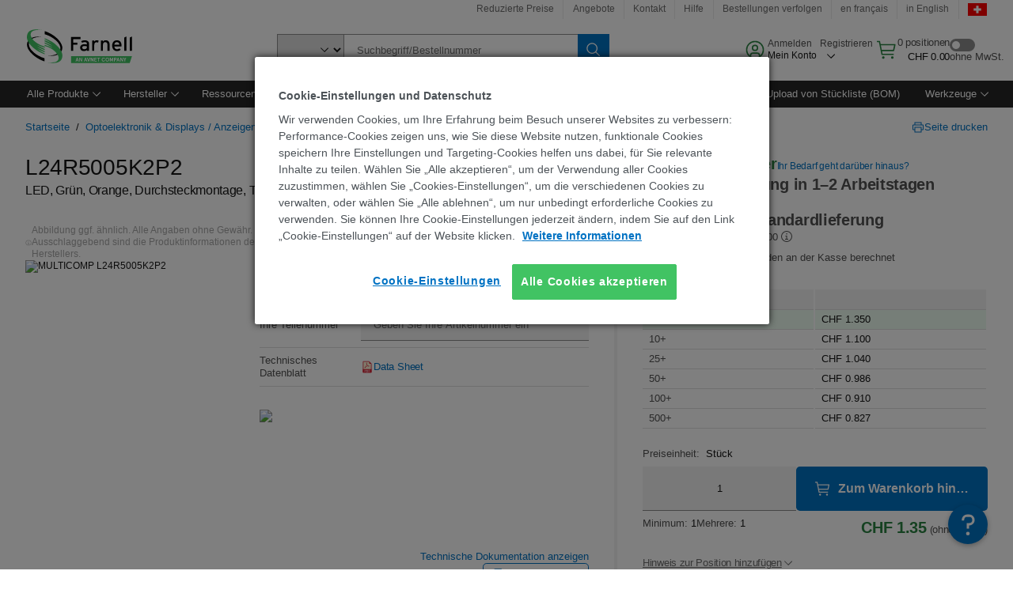

--- FILE ---
content_type: text/html; charset=utf-8
request_url: https://ch.farnell.com/multicomp/l24r5005k2p2/led-5mm-he-orange-gr-n/dp/1208859
body_size: 104800
content:
<!DOCTYPE html>
    <html lang="de">
    <head>
      <title data-rh="true">L24R5005K2P2 MULTICOMP, LED, Grün, Orange | Farnell Schweiz</title>
      <meta data-rh="true" name="charSet" charset="utf-8"/><meta data-rh="true" name="viewport" content="minimum-scale=1,initial-scale=1, width=device-width, shrink-to-fit=no"/><meta data-rh="true" name="theme-color" content="black"/><meta data-rh="true" property="og:title" content="L24R5005K2P2 MULTICOMP, LED, Grün, Orange | Farnell Schweiz"/><meta data-rh="true" property="og:url" content="https://ch.farnell.com/multicomp/l24r5005k2p2/led-5mm-he-orange-gr-n/dp/1208859"/><meta data-rh="true" property="og:image" content="https://ch.farnell.com/productimages/standard/en_GB/42250814.jpg"/><meta data-rh="true" property="og:image:alt" content="MULTICOMP L24R5005K2P2"/><meta data-rh="true" property="og:type" content="product"/><meta data-rh="true" property="og:description" content="L24R5005K2P2 - MULTICOMP - LED, Grün, Orange kaufen. Farnell Schweiz bietet schnelle Angebotserstellungen, Versand am gleichen Werktag, schnelle Lieferung, einen umfangreichen Lagerbestand, Datenblätter und technischen Support."/><meta data-rh="true" property="og:locale" content="de_CH"/><meta data-rh="true" property="og:site_name" content="Farnell Schweiz"/><meta data-rh="true" name="description" content="L24R5005K2P2 - MULTICOMP - LED, Grün, Orange kaufen. Farnell Schweiz bietet schnelle Angebotserstellungen, Versand am gleichen Werktag, schnelle Lieferung, einen umfangreichen Lagerbestand, Datenblätter und technischen Support."/><meta data-rh="true" name="referrer" content="strict-origin-when-cross-origin"/>
      <script type="text/javascript" src="https://ch.farnell.com/resources/e3ddfde96741aa9e14c6365b3757f29d24e22881fac9f" async ></script><script type="text/javascript" src="/ruxit/ruxitagentjs_ICA15789NPQRTUVXfghqrux_10327251022105625.js" data-dtconfig="rid=RID_1204801987|rpid=-2000644728|domain=farnell.com|reportUrl=https://bf91937iui.bf.dynatrace.com/bf|app=e717baf61c7f909c|ssc=1|cors=1|owasp=1|uanpi=2|featureHash=ICA15789NPQRTUVXfghqrux|msl=153600|uana=data-testid|xb=.*analytics.google.*^p.*google-analytics.*^p.*s.yimg.*^p.*decibelinsight.*^p.*onetrust.*^p.*linkedin.*^p.*^bs.tealeaf^bs.ibmcloud^bs.com.*^p.*smetrics.*^p.*brilliantcollector.com.*|rdnt=1|uxrgce=1|cuc=uaxleaay|srms=2,2,1,|mdl=mdcc42=20|mel=100000|mb=#mkt-at-popupOverlayDiv^c #mkt-at-popupOverlayDiv *^c .vc-exclude-block^c .vc-exclude-block *^c .vc-exclude-element|expw=1|md=mdcc32=a.items-qty,mdcc1=bpf.tagging.data.omniture.pageName,mdcc2=bpfUserIdCookie[1],mdcc34=a.invalidLoginError,mdcc3=bpf.tagging.data.omniture.pageName,mdcc36=a#formErrors,mdcc5=crxVisitor,mdcc37=a.pfSpecError,mdcc38=a#genericCardError,mdcc7=cPF_USER_DETAILS_10151,mdcc8=bwindow.pf.lookAhead.recentsearchterms,mdcc41=bwindow.digitalData.page.locale.currency,mdcc42=bnavigator.userAgent,mdcc43=bttMETA[0].RecipeName,mdcc44=bwindow.pf.validate.refRatDolEur,mdcc13=bdocument.referrer,mdcc45=bwindow.dd.cart.allItemsTotal[0],mdcc14=cPF_USERTYPE,mdcc46=cPF_PUNCHOUT_USER,mdcc31=bwindow.servedFromEdge,mdcc47=bwindow.s.Q.ActivityMap.s.ActivityMap.s.eVar33,mdcc48=bwindow.dd.user.isLoggedIn,mdcc49=a[class*^eOrderSummarystyles__ErrorWrapper],mdcc50=a.bx--toast-notification__subtitle,mdcc51=cPF_VISITOR_ID|lastModification=1765187037695|mdp=mdcc32,mdcc34,mdcc36,mdcc5,mdcc37,mdcc38,mdcc7,mdcc8,mdcc44,mdcc45,mdcc14,mdcc31,mdcc47,mdcc48,mdcc49|tp=500,50,0|srbbv=2|agentUri=/ruxit/ruxitagentjs_ICA15789NPQRTUVXfghqrux_10327251022105625.js" data-config='{"revision":1765187037695,"beaconUri":"https://bf91937iui.bf.dynatrace.com/bf","agentUri":"/ruxit/ruxitagentjs_ICA15789NPQRTUVXfghqrux_10327251022105625.js","environmentId":"uaxleaay","modules":"ICA15789NPQRTUVXfghqrux"}' data-envconfig='{"tracestateKeyPrefix":"f0f85446-f954f44f"}' data-appconfig='{"app":"e717baf61c7f909c","requestExclusions":".*analytics.google.*|.*google-analytics.*|.*s.yimg.*|.*decibelinsight.*|.*onetrust.*|.*linkedin.*|.*\\.tealeaf\\.ibmcloud\\.com.*|.*smetrics.*|.*brilliantcollector.com.*"}'></script><link data-rh="true" rel="preconnect" href="//cdn-ukwest.onetrust.com"/><link data-rh="true" rel="dns-prefetch" href="//cdn-ukwest.onetrust.com"/><link data-rh="true" rel="icon" type="image/png" href="/headless/favicon.ico" sizes="16x16"/><link data-rh="true" rel="preconnect" href="//target.farnell.com"/><link data-rh="true" rel="dns-prefetch" href="//target.farnell.com"/><link data-rh="true" rel="preconnect" href="//cdn.decibelinsight.net"/><link data-rh="true" rel="dns-prefetch" href="//cdn.decibelinsight.net"/><link data-rh="true" rel="canonical" href="https://ch.farnell.com/multicomp/l24r5005k2p2/led-5mm-he-orange-gr-n/dp/1208859"/>
      <link rel="preload" href="/headless/static/fonts/ApercuAvnet-Regular-Web.woff2" as="font" crossorigin="anonymous">
      
         
        <style>html,body,div,span,h1,a,footer,header{padding:0;border:0;margin:0;font:inherit;font-size:100%;vertical-align:baseline}button{border-radius:0;font-family:inherit}footer,header{display:block}body{line-height:1}*{box-sizing:border-box}button{margin:0}html{font-size:100%}body{font-weight:400;font-family:'IBM Plex Sans','Helvetica Neue',Arial,sans-serif;-moz-osx-font-smoothing:grayscale;-webkit-font-smoothing:antialiased;text-rendering:optimizeLegibility}@media screen and (-ms-high-contrast:active){svg{fill:ButtonText}}h1{font-size:var(--cds-productive-heading-06-font-size, 2.625rem);font-weight:var(--cds-productive-heading-06-font-weight, 300);line-height:var(--cds-productive-heading-06-line-height, 1.199);letter-spacing:var(--cds-productive-heading-06-letter-spacing, 0)}a{color:#0f62fe}body{font-size:var(--cds-body-short-01-font-size, 0.875rem);font-weight:var(--cds-body-short-01-font-weight, 400);line-height:var(--cds-body-short-01-line-height, 1.28572);letter-spacing:var(--cds-body-short-01-letter-spacing, 0.16px);background-color:var(--cds-ui-background, #ffffff);color:var(--cds-text-01, #161616);line-height:1}.bx--grid{margin-right:auto;margin-left:auto;max-width:99rem;padding-right:1rem;padding-left:1rem}@media (min-width:42rem){.bx--grid{padding-right:2rem;padding-left:2rem}}@media (min-width:99rem){.bx--grid{padding-right:2.5rem;padding-left:2.5rem}}.bx--row{display:flex;flex-wrap:wrap;margin-right:-1rem;margin-left:-1rem}.bx--grid--condensed [class*=bx--col]{padding-top:.03125rem;padding-bottom:.03125rem}.bx--col-sm-4{width:100%;padding-right:1rem;padding-left:1rem}.bx--row--condensed .bx--col-sm-4,.bx--grid--condensed .bx--col-sm-4{padding-right:.03125rem;padding-left:.03125rem}.bx--col-sm-4{display:block;max-width:100%;flex:0 0 100%}.bx--col-md-8{width:100%;padding-right:1rem;padding-left:1rem}.bx--row--condensed .bx--col-md-8,.bx--grid--condensed .bx--col-md-8{padding-right:.03125rem;padding-left:.03125rem}@media (min-width:42rem){.bx--col-md-8{display:block;max-width:100%;flex:0 0 100%}}.bx--col-lg-16{width:100%;padding-right:1rem;padding-left:1rem}.bx--row--condensed .bx--col-lg-16,.bx--grid--condensed .bx--col-lg-16{padding-right:.03125rem;padding-left:.03125rem}@media (min-width:66rem){.bx--col-lg-16{display:block;max-width:100%;flex:0 0 100%}}.bx--col-xlg-16{width:100%;padding-right:1rem;padding-left:1rem}.bx--row--condensed .bx--col-xlg-16,.bx--grid--condensed .bx--col-xlg-16{padding-right:.03125rem;padding-left:.03125rem}@media (min-width:82rem){.bx--col-xlg-16{display:block;max-width:100%;flex:0 0 100%}}.bx--col-max-16{width:100%;padding-right:1rem;padding-left:1rem}.bx--row--condensed .bx--col-max-16,.bx--grid--condensed .bx--col-max-16{padding-right:.03125rem;padding-left:.03125rem}@media (min-width:99rem){.bx--col-max-16{display:block;max-width:100%;flex:0 0 100%}}

        
        :root { --cds-interactive-01: #0072C3;
--cds-interactive-02: #0072C3;
--cds-interactive-03: #0072C3;
--cds-interactive-04: #0072C3;
--cds-ui-background: #ffffff;
--cds-danger: #DA1E28;
--cds-blue-40: #73b5e5;
--cds-ui-01: #f4f4f4;
--cds-ui-02: #ffffff;
--cds-ui-03: #e0e0e0;
--cds-ui-04: #8d8d8d;
--cds-ui-05: #161616;
--cds-gray-30: #c6c6c6;
--cds-gray-40: #a8a8a8;
--cds-gray-60: #6f6f6f;
--cds-gray-70: #525252;
--cds-gray-80: #393939;
--cds-gray-90: #262626;
--cds-gray-100: #161616;
--cds-text-01: #161616;
--cds-text-02: #525252;
--cds-text-03: #a8a8a8;
--cds-text-04: #ffffff;
--cds-text-05: #6f6f6f;
--cds-text-06: #8d8d8d;
--cds-text-error: #da1e28;
--cds-icon-01: #161616;
--cds-icon-02: #525252;
--cds-icon-03: #ffffff;
--cds-icon-04: #2A8442;
--cds-link-01: #0072C3;
--cds-field-01: #f4f4f4;
--cds-field-02: #ffffff;
--cds-inverse-01: #ffffff;
--cds-inverse-02: #393939;
--cds-support-01: #da1e28;
--cds-support-02: #24a148;
--cds-support-03: #f1c21b;
--cds-support-04: #0763a5;
--cds-notification-error-background-color: #FFF1F1;
--cds-notification-success-background-color: #EEFEF2;
--cds-notification-warning-background-color: #FFF8E1;
--cds-notification-information-background-color: #eff8ff;
--cds-inverse-support-01: #fa4d56;
--cds-inverse-support-02: #42be65;
--cds-inverse-support-03: #f1c21b;
--cds-inverse-support-04: #488ece;
--cds-inverse-support-05: #1E853B;
--cds-inverse-link: #73b5e5;
--cds-overlay-01: #16161680;
--cds-overlay-02: #8A8A8A;
--cds-focus: #58b3f3;
--cds-hover-primary: #036bb4;
--cds-active-primary: #095082;
--cds-focus-primary: #58B3F3;
--cds-hover-primary-text: #0763a5;
--cds-hover-secondary: #036bb4;
--cds-active-secondary: #095082;
--cds-focus-secondary: #58B3F3;
--cds-hover-tertiary: #036bb4;
--cds-active-tertiary: #095082;
--cds-focus-tertiary: #58B3F3;
--cds-hover-ui: #e5e5e5;
--cds-active-ui: #C6C6C6;
--cds-selected-ui: #e0e0e0;
--cds-hover-selected-ui: #cacaca;
--cds-hover-danger: #BA1B23;
--cds-active-danger: #750E13;
--cds-hover-row: #e5e5e5;
--cds-selected-row: #d8f1d8;
--cds-visited-link: #574099;
--cds-disabled-01: #EBEBEB;
--cds-disabled-02: #C6C6C6;
--cds-disabled-03: #8d8d8d;
--cds-highlight: #d8ecfb;
--cds-skeleton-01: #e5e5e5;
--cds-skeleton-02: #c6c6c6;
--cds-inverse-hover-ui: #4c4c4c;
--cds-inverse-focus-ui: #ffffff;
--cds-brand-01: #41c363;
--cds-brand-02: #373A3C;
--cds-brand-03: #016c9f;
--cds-brand-primary: #41c363;
--cds-brand-secondary: #000000;
--cds-brand-accent-1: #80dceb;
--cds-brand-accent-2: #ffd100;
--cds-brand-primary-text: #2A8442;
--cds-tag-background-green: #A7F0BA;
--cds-tag-color-green: #0E6027;
--cds-nav-background: #262626;
--cds-nav-background-hover: #525252;
--cds-header-background-color: #ffffff;
--cds-avnet-green-accessible-text: #2A8442;
--cds-black: #000000;
--cds-secondary-green: #299044;
--cds-spacing-01: 0.125rem;
--cds-spacing-02: 0.25rem;
--cds-spacing-03: 0.5rem;
--cds-spacing-04: 0.75rem;
--cds-spacing-05: 1rem;
--cds-spacing-06: 1.5rem;
--cds-spacing-07: 2rem;
--cds-spacing-08: 2.5rem;
--cds-spacing-09: 3rem;
--cds-content-spacing-01: 0.5rem;
--cds-content-spacing-02: 0.625rem;
--cds-content-spacing-03: 1rem;
--cds-content-spacing-04: 1.375rem;
--cds-content-spacing-05: 1.5rem;
--cds-content-spacing-06: 1.625rem;
--cds-content-spacing-07: 2rem;
--cds-content-spacing-08: 4rem;
--cds-content-spacing-09: 4.625rem;
--cds-layout-01: 1rem;
--cds-layout-02: 1.5rem;
--cds-layout-03: 2rem;
--cds-layout-04: 3rem;
--cds-layout-05: 4rem;
--cds-layout-06: 6rem;
--cds-layout-07: 10rem;
--cds-current-font: 'Apercu Avnet', Helvetica Neue, Helvetica, Arial, sans-serif;
--cds-body-long-01-font-size: 0.813rem;
--cds-body-long-01-font-weight: 400;
--cds-body-long-01-letter-spacing: 0;
--cds-body-long-01-line-height: 1.3rem;
--cds-body-long-01-paragraph-spacing: 13px;
--cds-body-long-02-font-size: 0.938rem;
--cds-body-long-02-font-weight: 400;
--cds-body-long-02-letter-spacing: -0.0125rem;
--cds-body-long-02-line-height: 1.45rem;
--cds-body-long-02-paragraph-spacing: 12px;
--cds-body-short-01-font-size: 0.813rem;
--cds-body-short-01-font-weight: 400;
--cds-body-short-01-letter-spacing: 0;
--cds-body-short-01-line-height: 1.125rem;
--cds-body-short-01-paragraph-spacing: 9px;
--cds-body-short-02-font-size: 0.938rem;
--cds-body-short-02-font-weight: 400;
--cds-body-short-02-letter-spacing: -0.0125rem;
--cds-body-short-02-line-height: 1.3rem;
--cds-body-short-02-paragraph-spacing: 12px;
--cds-label-01-font-size: .8125rem;
--cds-label-01-font-weight: 400;
--cds-label-01-letter-spacing: 0;
--cds-label-01-line-height: 1rem;
--cds-caption-01-font-size: .75rem;
--cds-caption-01-font-weight: 400;
--cds-caption-01-letter-spacing: 0;
--cds-caption-01-line-height: 1rem;
--cds-helper-text-01-font-size: .75rem;
--cds-helper-text-01-letter-spacing: 0;
--cds-helper-text-01-line-height: 1rem;
--cds-helper-text-01-font-weight: 400;
--cds-code-01-font-size: .75rem;
--cds-code-01-font-weight: 400;
--cds-code-01-letter-spacing: 0;
--cds-code-01-line-height: 1rem;
--cds-code-02-font-size: .875rem;
--cds-code-02-font-weight: 400;
--cds-code-02-letter-spacing: 0px;
--cds-code-02-line-height: 1.25rem;
--cds-productive-heading-01-font-size: .875rem;
--cds-productive-heading-01-font-weight: 700;
--cds-productive-heading-01-letter-spacing: -0.0125rem;
--cds-productive-heading-01-line-height: 1.125rem;
--cds-productive-heading-02-font-size: 1rem;
--cds-productive-heading-02-font-weight: 700;
--cds-productive-heading-02-letter-spacing: -0.0188rem;
--cds-productive-heading-02-line-height: 1.375rem;
--cds-productive-heading-03-font-size: 1.25rem;
--cds-productive-heading-03-font-weight: 400;
--cds-productive-heading-03-letter-spacing: -0.0188rem;
--cds-productive-heading-03-line-height: 1.625rem;
--cds-productive-heading-04-font-size: 1.75rem;
--cds-productive-heading-04-font-weight: 400;
--cds-productive-heading-04-letter-spacing: -0.0188rem;
--cds-productive-heading-04-line-height: 2.25rem;
--cds-productive-heading-05-font-size: 2rem;
--cds-productive-heading-05-font-weight: 400;
--cds-productive-heading-05-letter-spacing: -0.0188rem;
--cds-productive-heading-05-line-height: 2.5rem;
--cds-productive-heading-06-font-size: 2.625rem;
--cds-productive-heading-06-font-weight: 300;
--cds-productive-heading-06-letter-spacing: -0.0188rem;
--cds-productive-heading-06-line-height: 3.125rem;
--cds-productive-heading-07-font-size: 3.375rem;
--cds-productive-heading-07-font-weight: 300;
--cds-productive-heading-07-letter-spacing: -0.0188rem;
--cds-productive-heading-07-line-height: 4rem;
--cds-ui-short-01-font-size: 0.75rem;
--cds-ui-short-01-line-height: 0.9375rem;
--cds-ui-short-01-font-weight: 400;
--cds-ui-short-01-letter-spacing: 0;
--cds-ui-short-02-font-size: 0.8125rem;
--cds-ui-short-02-line-height: 1rem;
--cds-ui-short-02-font-weight: 400;
--cds-ui-short-02-letter-spacing: 0;
--cds-ui-short-03-font-size: 0.875rem;
--cds-ui-short-03-line-height: 1.0625rem;
--cds-ui-short-03-font-weight: 400;
--cds-ui-short-03-letter-spacing: -0.0125rem;
--cds-ui-short-04-font-size: 0.875rem;
--cds-ui-short-04-line-height: 1.063rem;
--cds-ui-short-04-font-weight: 400;
--cds-ui-short-04-letter-spacing: -0.013rem;
--cds-ui-heading-01-font-size: 0.8125rem;
--cds-ui-heading-01-line-height: 1.0625rem;
--cds-ui-heading-01-font-weight: 700;
--cds-ui-heading-01-letter-spacing: 0 }

        * {
          box-sizing: border-box;
          margin: 0;
          padding: 0;
          text-decoration: none;
        }

        *::before,
        *::after {
          box-sizing: inherit;
        }

        html, body {
          font-family: 'Apercu Avnet', 'Helvetica Neue', Helvetica, Arial, sans-serif;
          font-size: 100%; /* 16px base font */
        }

        body{
         overflow-y: scroll;
        }
        
        body {
          overflow-x: hidden;
        }

        /* Screen reader only */
        .sr {
          height: 0;
          overflow: hidden;
          visibility: hidden;
          width: 0;
        }
        @keyframes exoHover {
          from { transform: scale(1.0); }
          50% { transform: scale(1.2); }
          to { transform: scale(1.0); }
        }
        @keyframes exoAction {
          from { transform: scale(1.0); }
          20% { transform: scale(0.9); }
          to { transform: scale(1.0); }
        }
        @keyframes wobble{
          from
          to {
          transform: translate3d(0, 0, 0);
        }

        10%,
        30%,
        50%,
        70%,
        90% {
          transform: translate3d(-5px, 0, 0);
        }

        20%,
        40%,
        60%,
        80% {
          transform: translate3d(5px, 0, 0);
        }
      }

        
      </style>
        <link
          rel="stylesheet"
          type="text/css"
          href="/headless/carbon_193fef85b16d8a2eca56a19d30af7337a01e472b.css"
          media="print"
          onload="this.media='all'"
          >
      <style data-styled="true" data-styled-version="5.3.11">.hujgsg{-webkit-align-items:center;-webkit-box-align:center;-ms-flex-align:center;align-items:center;display:-webkit-box;display:-webkit-flex;display:-ms-flexbox;display:flex;-webkit-box-pack:center;-webkit-justify-content:center;-ms-flex-pack:center;justify-content:center;max-width:100%;-webkit-transition:background-color 70ms cubic-bezier(0,0,0.38,0.9),box-shadow 70ms cubic-bezier(0,0,0.38,0.9),border-color 70ms cubic-bezier(0,0,0.38,0.9),box-shadow 70ms cubic-bezier(0,0,0.38,0.9);transition:background-color 70ms cubic-bezier(0,0,0.38,0.9),box-shadow 70ms cubic-bezier(0,0,0.38,0.9),border-color 70ms cubic-bezier(0,0,0.38,0.9),box-shadow 70ms cubic-bezier(0,0,0.38,0.9);vertical-align:top;border-radius:0;background-color:transparent;border:none;color:#0072C3;font:700 0.875rem/1.031rem 'Apercu Avnet','Helvetica Neue',Helvetica,Arial,sans-serif;min-height:2rem;min-width:2rem;padding:0 0.75rem;padding:0rem;}/*!sc*/
.hujgsg:hover{cursor:pointer;}/*!sc*/
.hujgsg:disabled{cursor:not-allowed;}/*!sc*/
.hujgsg:hover{background-color:#e5e5e5;}/*!sc*/
.hujgsg:active{background-color:#C6C6C6;}/*!sc*/
.hujgsg:focus{border-color:transparent;box-shadow:0 0 0 0.125rem #58B3F3;}/*!sc*/
.hujgsg:disabled{background-color:#EBEBEB;border:0;color:#C6C6C6;}/*!sc*/
.jKXTfW{-webkit-align-items:center;-webkit-box-align:center;-ms-flex-align:center;align-items:center;display:-webkit-box;display:-webkit-flex;display:-ms-flexbox;display:flex;-webkit-box-pack:center;-webkit-justify-content:center;-ms-flex-pack:center;justify-content:center;max-width:100%;-webkit-transition:background-color 70ms cubic-bezier(0,0,0.38,0.9),box-shadow 70ms cubic-bezier(0,0,0.38,0.9),border-color 70ms cubic-bezier(0,0,0.38,0.9),box-shadow 70ms cubic-bezier(0,0,0.38,0.9);transition:background-color 70ms cubic-bezier(0,0,0.38,0.9),box-shadow 70ms cubic-bezier(0,0,0.38,0.9),border-color 70ms cubic-bezier(0,0,0.38,0.9),box-shadow 70ms cubic-bezier(0,0,0.38,0.9);vertical-align:top;border-radius:0;background:#0072C3;border:none;color:#ffffff;font:700 0.875rem/1.031rem 'Apercu Avnet','Helvetica Neue',Helvetica,Arial,sans-serif;min-height:2.5rem;min-width:2.5rem;padding:0 1rem;padding:0rem;}/*!sc*/
.jKXTfW:hover{cursor:pointer;}/*!sc*/
.jKXTfW:disabled{cursor:not-allowed;}/*!sc*/
.jKXTfW:hover{background-color:#036bb4;}/*!sc*/
.jKXTfW:focus{background-color:#0072C3;border-color:#0072C3;box-shadow:inset 0 0 0 0.125rem #58B3F3;}/*!sc*/
.jKXTfW:disabled{background-color:#EBEBEB;border:0;color:#C6C6C6;}/*!sc*/
.eSiTQl{-webkit-align-items:center;-webkit-box-align:center;-ms-flex-align:center;align-items:center;display:-webkit-box;display:-webkit-flex;display:-ms-flexbox;display:flex;-webkit-box-pack:center;-webkit-justify-content:center;-ms-flex-pack:center;justify-content:center;max-width:100%;-webkit-transition:background-color 70ms cubic-bezier(0,0,0.38,0.9),box-shadow 70ms cubic-bezier(0,0,0.38,0.9),border-color 70ms cubic-bezier(0,0,0.38,0.9),box-shadow 70ms cubic-bezier(0,0,0.38,0.9);transition:background-color 70ms cubic-bezier(0,0,0.38,0.9),box-shadow 70ms cubic-bezier(0,0,0.38,0.9),border-color 70ms cubic-bezier(0,0,0.38,0.9),box-shadow 70ms cubic-bezier(0,0,0.38,0.9);vertical-align:top;border-radius:0.3rem;background:#0072C3;border:none;color:#ffffff;font:700 0.875rem/1.031rem 'Apercu Avnet','Helvetica Neue',Helvetica,Arial,sans-serif;min-height:3rem;min-width:3rem;padding:0 1rem;padding:0rem;}/*!sc*/
.eSiTQl:hover{cursor:pointer;}/*!sc*/
.eSiTQl:disabled{cursor:not-allowed;}/*!sc*/
.eSiTQl:hover{background-color:#036bb4;}/*!sc*/
.eSiTQl:focus{background-color:#0072C3;border-color:#0072C3;box-shadow:inset 0 0 0 0.125rem #58B3F3;}/*!sc*/
.eSiTQl:disabled{background-color:#EBEBEB;border:0;color:#C6C6C6;}/*!sc*/
.cowmYL{-webkit-align-items:center;-webkit-box-align:center;-ms-flex-align:center;align-items:center;display:-webkit-box;display:-webkit-flex;display:-ms-flexbox;display:flex;-webkit-box-pack:center;-webkit-justify-content:center;-ms-flex-pack:center;justify-content:center;max-width:100%;-webkit-transition:background-color 70ms cubic-bezier(0,0,0.38,0.9),box-shadow 70ms cubic-bezier(0,0,0.38,0.9),border-color 70ms cubic-bezier(0,0,0.38,0.9),box-shadow 70ms cubic-bezier(0,0,0.38,0.9);transition:background-color 70ms cubic-bezier(0,0,0.38,0.9),box-shadow 70ms cubic-bezier(0,0,0.38,0.9),border-color 70ms cubic-bezier(0,0,0.38,0.9),box-shadow 70ms cubic-bezier(0,0,0.38,0.9);vertical-align:top;border-radius:0.3rem;background-color:transparent;border:0.0625rem solid #0072C3;color:#0072C3;font:700 0.875rem/1.031rem 'Apercu Avnet','Helvetica Neue',Helvetica,Arial,sans-serif;min-height:3rem;min-width:3rem;padding:0 1rem;}/*!sc*/
.cowmYL:hover{cursor:pointer;}/*!sc*/
.cowmYL:disabled{cursor:not-allowed;}/*!sc*/
.cowmYL:hover{background-color:#036bb4;border-color:#036bb4;color:#ffffff;}/*!sc*/
.cowmYL:active{background-color:#095082;border-color:#095082;color:#ffffff;}/*!sc*/
.cowmYL:focus{background-color:#0072C3;border-color:#0072C3;box-shadow:0 0 0 0.125rem #58B3F3;color:#ffffff;}/*!sc*/
.cowmYL:disabled{background-color:transparent;border-color:#C6C6C6;color:#C6C6C6;}/*!sc*/
data-styled.g8[id="Buttonstyles__Button-sc-154lpu3-3"]{content:"hujgsg,jKXTfW,eSiTQl,cowmYL,"}/*!sc*/
.hqGPQO{overflow:hidden;padding:0.2rem 0;text-overflow:ellipsis;white-space:nowrap;}/*!sc*/
data-styled.g10[id="Buttonstyles__ButtonLabel-sc-154lpu3-5"]{content:"hqGPQO,"}/*!sc*/
.cBLfKc{pointer-events:auto;position:-webkit-sticky;position:sticky;}/*!sc*/
.cBLfKc .passive-notification-enter{height:0;opacity:0;-webkit-transform:translateY(-100%);-ms-transform:translateY(-100%);transform:translateY(-100%);}/*!sc*/
.cBLfKc .passive-notification-enter-active{height:auto;opacity:1;-webkit-transform:translateY(0);-ms-transform:translateY(0);transform:translateY(0);-webkit-transition:opacity 70ms cubic-bezier(0,0,0.38,0.9),-webkit-transform 70ms cubic-bezier(0,0,0.38,0.9),height 70ms cubic-bezier(0,0,0.38,0.9);-webkit-transition:opacity 70ms cubic-bezier(0,0,0.38,0.9),transform 70ms cubic-bezier(0,0,0.38,0.9),height 70ms cubic-bezier(0,0,0.38,0.9);transition:opacity 70ms cubic-bezier(0,0,0.38,0.9),transform 70ms cubic-bezier(0,0,0.38,0.9),height 70ms cubic-bezier(0,0,0.38,0.9);}/*!sc*/
.cBLfKc .passive-notification-exit{height:auto;opacity:1;-webkit-transform:translateY(0);-ms-transform:translateY(0);transform:translateY(0);}/*!sc*/
.cBLfKc .passive-notification-exit-active{opacity:0;-webkit-transform:translateY(-100%);-ms-transform:translateY(-100%);transform:translateY(-100%);-webkit-transition:opacity 70ms cubic-bezier(0.2,0,1,0.9),-webkit-transform 70ms cubic-bezier(0.2,0,1,0.9),height 70ms cubic-bezier(0.2,0,1,0.9);-webkit-transition:opacity 70ms cubic-bezier(0.2,0,1,0.9),transform 70ms cubic-bezier(0.2,0,1,0.9),height 70ms cubic-bezier(0.2,0,1,0.9);transition:opacity 70ms cubic-bezier(0.2,0,1,0.9),transform 70ms cubic-bezier(0.2,0,1,0.9),height 70ms cubic-bezier(0.2,0,1,0.9);}/*!sc*/
data-styled.g24[id="PassiveNotificationsListstyles__StyledPassiveNotification-sc-ddx4zf-0"]{content:"cBLfKc,"}/*!sc*/
.CiHyK.carbon-tooltip{font:400 0.813rem/1.125rem 'Apercu Avnet','Helvetica Neue',Helvetica,Arial,sans-serif;background-color:#393939;border-radius:0rem;link:#73b5e5;hover-ui:#4c4c4c;focus-ui:#ffffff;success-ui:#1E853B;max-width:18.75rem;opacity:1;padding:1rem;pointer-events:auto;z-index:11;}/*!sc*/
.CiHyK.carbon-tooltip color:base{bg:#393939;fg:#ffffff;}/*!sc*/
.CiHyK.carbon-tooltip danger{bg:#393939;fg:#fa4d56;}/*!sc*/
.CiHyK.carbon-tooltip success{bg:#393939;fg:#42be65;}/*!sc*/
.CiHyK.carbon-tooltip support{bg:#393939;fg:#f1c21b;}/*!sc*/
.CiHyK.carbon-tooltip information{bg:#393939;fg:#488ece;}/*!sc*/
data-styled.g35[id="Tooltipstyles__Tooltip-sc-18wkrzn-0"]{content:"CiHyK,"}/*!sc*/
.kBzCAz{width:5.5em;border-radius:5px;-webkit-animation:pulse 1.2s ease-in-out infinite;animation:pulse 1.2s ease-in-out infinite;background:linear-gradient(-90deg,#f0f0f0 0%,#f8f8f8 50%,#f0f0f0 100%);background-size:400% 400%;display:inline-block;height:100%;}/*!sc*/
.kBzCAz::before{content:'\00a0';}/*!sc*/
@-webkit-keyframes pulse{0%{background-position:0% 0%;}100%{background-position:-135% 0%;}}/*!sc*/
@keyframes pulse{0%{background-position:0% 0%;}100%{background-position:-135% 0%;}}/*!sc*/
data-styled.g36[id="SkeletonLine-sc-ubz8zo-0"]{content:"kBzCAz,"}/*!sc*/
.kyOEEU{background-color:#f4f4f4;}/*!sc*/
.kyOEEU .main-content{padding:0 1rem;}/*!sc*/
data-styled.g64[id="FlexGridstyles__FlexGrid-sc-1jjq7ad-0"]{content:"kyOEEU,"}/*!sc*/
.krtfMR{background-color:#f4f4f4;display:-webkit-box;display:-webkit-flex;display:-ms-flexbox;display:flex;-webkit-box-pack:center;-webkit-justify-content:center;-ms-flex-pack:center;justify-content:center;width:100%;}/*!sc*/
data-styled.g70[id="FooterCollectionstyles__FooterWrapper-sc-jhzv6d-0"]{content:"krtfMR,"}/*!sc*/
.fghRlj{width:100%;}/*!sc*/
@media (min-width:1584px){.fghRlj{margin:0 auto;width:99rem;}}/*!sc*/
data-styled.g71[id="FooterCollectionstyles__Footer-sc-jhzv6d-1"]{content:"fghRlj,"}/*!sc*/
.jMYilV{padding-top:3rem;}/*!sc*/
@media (max-width:calc(1056px - 1px)){}/*!sc*/
.crXOnj{padding-top:3rem;}/*!sc*/
@media (max-width:calc(1056px - 1px)){.crXOnj{padding-top:0;}}/*!sc*/
data-styled.g72[id="FooterCollectionstyles__FullMenuSection-sc-jhzv6d-2"]{content:"jMYilV,crXOnj,"}/*!sc*/
.hdrifa{padding-bottom:1rem;}/*!sc*/
@media (min-width:1056px){.hdrifa{padding-bottom:3rem;}}/*!sc*/
data-styled.g73[id="FooterCollectionstyles__AccredationalLogoWrapper-sc-jhzv6d-3"]{content:"hdrifa,"}/*!sc*/
.ljxLhC{padding-bottom:3rem;}/*!sc*/
data-styled.g74[id="FooterCollectionstyles__PaymentLogoWrapper-sc-jhzv6d-4"]{content:"ljxLhC,"}/*!sc*/
.ikqMmr{display:-webkit-box;display:-webkit-flex;display:-ms-flexbox;display:flex;-webkit-flex-direction:row;-ms-flex-direction:row;flex-direction:row;gap:1rem;height:2.625rem;}/*!sc*/
@media (min-width:1056px){.ikqMmr{-webkit-align-items:flex-start;-webkit-box-align:flex-start;-ms-flex-align:flex-start;align-items:flex-start;-webkit-flex-direction:row;-ms-flex-direction:row;flex-direction:row;margin-top:0;max-height:2.625rem;min-height:2.125rem;}}/*!sc*/
data-styled.g75[id="FooterCollectionstyles__AccreditationSection-sc-jhzv6d-5"]{content:"ikqMmr,"}/*!sc*/
.jFqDGD{display:-webkit-box;display:-webkit-flex;display:-ms-flexbox;display:flex;-webkit-flex-direction:row;-ms-flex-direction:row;flex-direction:row;gap:0.5rem;height:2.125rem;-webkit-box-pack:start;-webkit-justify-content:flex-start;-ms-flex-pack:start;justify-content:flex-start;width:100%;}/*!sc*/
@media (min-width:1056px){.jFqDGD{-webkit-box-pack:end;-webkit-justify-content:flex-end;-ms-flex-pack:end;justify-content:flex-end;}}/*!sc*/
data-styled.g76[id="FooterCollectionstyles__PaymentSection-sc-jhzv6d-6"]{content:"jFqDGD,"}/*!sc*/
.xtojr{padding-bottom:1rem;}/*!sc*/
data-styled.g77[id="FooterCollectionstyles__HorizontalMenuWrapper-sc-jhzv6d-7"]{content:"xtojr,"}/*!sc*/
.CQsAs{display:-webkit-box;display:-webkit-flex;display:-ms-flexbox;display:flex;-webkit-flex-flow:row nowrap;-ms-flex-flow:row nowrap;flex-flow:row nowrap;min-height:1.5rem;row-gap:0.5rem;}/*!sc*/
@media (max-width:calc(1056px - 1px)){.CQsAs{min-height:2.5rem;}}/*!sc*/
@media (max-width:calc(672px - 1px)){.CQsAs{-webkit-flex-flow:row wrap;-ms-flex-flow:row wrap;flex-flow:row wrap;}}/*!sc*/
data-styled.g78[id="FooterCollectionstyles__LowerMenuSection-sc-jhzv6d-8"]{content:"CQsAs,"}/*!sc*/
.bZsxmx{-webkit-align-items:center;-webkit-box-align:center;-ms-flex-align:center;align-items:center;border-right:0.063rem solid #e0e0e0;color:#525252;display:-webkit-box;display:-webkit-flex;display:-ms-flexbox;display:flex;-webkit-box-pack:center;-webkit-justify-content:center;-ms-flex-pack:center;justify-content:center;margin-right:0.5rem;padding-right:0.5rem;}/*!sc*/
.PKvvZ{-webkit-align-items:center;-webkit-box-align:center;-ms-flex-align:center;align-items:center;border-right:none;color:#525252;display:-webkit-box;display:-webkit-flex;display:-ms-flexbox;display:flex;-webkit-box-pack:center;-webkit-justify-content:center;-ms-flex-pack:center;justify-content:center;margin-right:0;padding-right:0;}/*!sc*/
data-styled.g79[id="FooterCollectionstyles__LowerMenuItem-sc-jhzv6d-9"]{content:"bZsxmx,PKvvZ,"}/*!sc*/
.ePluvq{color:#525252;font:400 0.75rem/0.9375rem 'Apercu Avnet','Helvetica Neue',Helvetica,Arial,sans-serif;padding-bottom:3rem;}/*!sc*/
data-styled.g80[id="FooterCollectionstyles__TextFooter-sc-jhzv6d-10"]{content:"ePluvq,"}/*!sc*/
.TeQvR{height:2.125rem;width:3.75rem;}/*!sc*/
data-styled.g83[id="FooterCollectionstyles__Card-sc-jhzv6d-13"]{content:"TeQvR,"}/*!sc*/
.hIHmCb{color:#525252;font:400 0.75rem/0.9375rem 'Apercu Avnet','Helvetica Neue',Helvetica,Arial,sans-serif;padding-right:0;}/*!sc*/
.hIHmCb:hover{-webkit-text-decoration:underline;text-decoration:underline;}/*!sc*/
.hIHmCb:active{color:#161616;-webkit-text-decoration:underline;text-decoration:underline;}/*!sc*/
.hIHmCb:focus{outline:0.0625rem solid #58b3f3;color:#161616;}/*!sc*/
data-styled.g84[id="FooterCollectionstyles__Link-sc-jhzv6d-15"]{content:"hIHmCb,"}/*!sc*/
.dvyBlj{font:400 0.75rem/0.9375rem 'Apercu Avnet','Helvetica Neue',Helvetica,Arial,sans-serif;background:transparent;border:0;color:#525252;cursor:pointer;padding-right:0;}/*!sc*/
.dvyBlj:hover{-webkit-text-decoration:underline;text-decoration:underline;}/*!sc*/
.dvyBlj:active{color:#161616;-webkit-text-decoration:underline;text-decoration:underline;}/*!sc*/
.dvyBlj:focus{outline:0.0625rem solid #58b3f3;color:#161616;}/*!sc*/
data-styled.g85[id="FooterCollectionstyles__ButtonLink-sc-jhzv6d-16"]{content:"dvyBlj,"}/*!sc*/
.dOeNEM{display:-webkit-box;display:-webkit-flex;display:-ms-flexbox;display:flex;-webkit-flex-direction:column;-ms-flex-direction:column;flex-direction:column;}/*!sc*/
data-styled.g92[id="FooterMenusstyles__MenuInner-sc-1c2ai00-0"]{content:"dOeNEM,"}/*!sc*/
.iMwFoE{width:100%;}/*!sc*/
data-styled.g93[id="FooterMenusstyles__Menu-sc-1c2ai00-1"]{content:"iMwFoE,"}/*!sc*/
.eXsObK{-webkit-align-items:center;-webkit-box-align:center;-ms-flex-align:center;align-items:center;box-sizing:border-box;display:-webkit-box;display:-webkit-flex;display:-ms-flexbox;display:flex;min-height:1.5rem;padding-top:0.5rem;width:-webkit-fit-content;width:-moz-fit-content;width:fit-content;}/*!sc*/
data-styled.g94[id="FooterMenusstyles__MenuItem-sc-1c2ai00-2"]{content:"eXsObK,"}/*!sc*/
.erPvqV{-webkit-align-items:center;-webkit-box-align:center;-ms-flex-align:center;align-items:center;border-bottom:0.063rem solid #c6c6c6;color:#161616;display:-webkit-box;display:-webkit-flex;display:-ms-flexbox;display:flex;min-height:2rem;font:400 0.8125rem/1rem 'Apercu Avnet','Helvetica Neue',Helvetica,Arial,sans-serif;}/*!sc*/
data-styled.g95[id="FooterMenusstyles__Topper-sc-1c2ai00-4"]{content:"erPvqV,"}/*!sc*/
.jVGsJi{display:-webkit-box;display:-webkit-flex;display:-ms-flexbox;display:flex;gap:2rem;padding-bottom:3rem;width:100%;}/*!sc*/
@media (max-width:calc(1056px - 1px)){.jVGsJi{padding-bottom:0;}}/*!sc*/
data-styled.g97[id="FooterMenusstyles__FooterContainer-sc-1c2ai00-6"]{content:"jVGsJi,"}/*!sc*/
.ivbbSF{color:#525252;font:400 0.8125rem/1rem 'Apercu Avnet','Helvetica Neue',Helvetica,Arial,sans-serif;}/*!sc*/
.ivbbSF:hover{-webkit-text-decoration:underline;text-decoration:underline;}/*!sc*/
.ivbbSF:active{color:#161616;-webkit-text-decoration:underline;text-decoration:underline;}/*!sc*/
.ivbbSF:focus{outline:0.0625rem solid #58b3f3;color:#161616;}/*!sc*/
@media (min-width:1056px){.ivbbSF{padding:0.25rem 0 0.25rem 0;}}/*!sc*/
@media (max-width:calc(1056px - 1px)){.ivbbSF{padding:0.75rem 0 0.75rem 0;}}/*!sc*/
data-styled.g98[id="FooterLinkstyles__Link-sc-1kr60u4-0"]{content:"ivbbSF,"}/*!sc*/
.ieuuZy{-webkit-align-items:center;-webkit-box-align:center;-ms-flex-align:center;align-items:center;color:#525252;display:-webkit-box;display:-webkit-flex;display:-ms-flexbox;display:flex;font:400 0.8125rem/1rem 'Apercu Avnet','Helvetica Neue',Helvetica,Arial,sans-serif;}/*!sc*/
@media (max-width:calc(1056px - 1px)){.ieuuZy{padding:0.75rem 0 0.75rem 0;}}/*!sc*/
.ieuuZy:hover{-webkit-text-decoration:underline;text-decoration:underline;}/*!sc*/
.ieuuZy:active{color:#161616;-webkit-text-decoration:underline;text-decoration:underline;}/*!sc*/
.ieuuZy:focus{outline:0.0625rem solid #58b3f3;color:#161616;}/*!sc*/
data-styled.g99[id="FooterSocialIconstyles__Link-sc-1lz8xcp-0"]{content:"ieuuZy,"}/*!sc*/
.oaLsi{padding-left:0.5rem;}/*!sc*/
data-styled.g100[id="FooterSocialIconstyles__Text-sc-1lz8xcp-1"]{content:"oaLsi,"}/*!sc*/
.kLrTia{-webkit-align-items:center;-webkit-box-align:center;-ms-flex-align:center;align-items:center;display:-webkit-box;display:-webkit-flex;display:-ms-flexbox;display:flex;-webkit-flex-direction:row;-ms-flex-direction:row;flex-direction:row;gap:0.75rem;min-height:3.5rem;}/*!sc*/
.kLrTia:hover .text{background-color:transparent;color:#525252;-webkit-text-decoration:underline;text-decoration:underline;}/*!sc*/
.kLrTia:active .text{color:#161616;}/*!sc*/
.kLrTia:hover a{background-color:#036bb4;color:#ffffff;}/*!sc*/
.kLrTia:active a{background-color:#095082;}/*!sc*/
data-styled.g104[id="FooterSignUpstyles__Outer-sc-166ylp9-0"]{content:"kLrTia,"}/*!sc*/
.fmkWSd{color:#525252;font:400 0.8125rem/1rem 'Apercu Avnet','Helvetica Neue',Helvetica,Arial,sans-serif;}/*!sc*/
.fmkWSd:active{color:#161616;-webkit-text-decoration:underline;text-decoration:underline;}/*!sc*/
.fmkWSd:focus{outline:0.0625rem solid #58b3f3;color:#161616;}/*!sc*/
data-styled.g105[id="FooterSignUpstyles__Text-sc-166ylp9-1"]{content:"fmkWSd,"}/*!sc*/
.itJFbo{-webkit-column-gap:2rem;column-gap:2rem;display:grid;grid-template-columns:calc(75% - 0.5rem) calc(25% - 1.5rem);position:relative;}/*!sc*/
.itJFbo .jumbotron:last-child{grid-column:1/-1;}/*!sc*/
@media (max-width:calc(1056px - 1px)){.itJFbo{grid-template-columns:auto;}}/*!sc*/
@media print{.itJFbo{display:none;}}/*!sc*/
data-styled.g106[id="Footerstyles__FooterWrapper-sc-1pii5z0-0"]{content:"itJFbo,"}/*!sc*/
.erddTJ{display:-webkit-box;display:-webkit-flex;display:-ms-flexbox;display:flex;gap:1rem;padding-bottom:0.5rem;}/*!sc*/
data-styled.g108[id="CommunitiesMenustyles__Container-sc-fcl9wh-0"]{content:"erddTJ,"}/*!sc*/
.HcVex{font:400 0.8125rem/1rem 'Apercu Avnet','Helvetica Neue',Helvetica,Arial,sans-serif;color:#161616;}/*!sc*/
.HcVex:hover{cursor:pointer;}/*!sc*/
.HcVex:focus{outline-color:#58b3f3;}/*!sc*/
data-styled.g109[id="GlobalMenuStylesstyles__MenuLink-sc-lxfla-0"]{content:"HcVex,"}/*!sc*/
.ldsneS{border-bottom:0.0625rem solid #e0e0e0;color:#161616;-webkit-hyphens:auto;-moz-hyphens:auto;-ms-hyphens:auto;hyphens:auto;overflow-wrap:break-word;padding:0 0 0.5rem;word-wrap:break-word;font:700 0.8125rem/1.0625rem 'Apercu Avnet','Helvetica Neue',Helvetica,Arial,sans-serif;}/*!sc*/
.ldsneS .GlobalMenuStylesstyles__MenuLink-sc-lxfla-0{font:700 0.8125rem/1.0625rem 'Apercu Avnet','Helvetica Neue',Helvetica,Arial,sans-serif;display:inline-block;}/*!sc*/
.ldsneS .GlobalMenuStylesstyles__MenuLink-sc-lxfla-0:hover{cursor:default;}/*!sc*/
.ldsneS .GlobalMenuStylesstyles__MenuLink-sc-lxfla-0:active{outline:0.0625rem solid #58b3f3;}/*!sc*/
data-styled.g113[id="GlobalMenuStylesstyles__MenuLevel0Title-sc-lxfla-4"]{content:"ldsneS,"}/*!sc*/
.kDjIKS{display:-webkit-box;display:-webkit-flex;display:-ms-flexbox;display:flex;-webkit-flex-direction:column;-ms-flex-direction:column;flex-direction:column;row-gap:0.5rem;}/*!sc*/
data-styled.g115[id="GlobalMenuStylesstyles__MenuLevel1Column-sc-lxfla-6"]{content:"kDjIKS,"}/*!sc*/
.jfigXl{margin-bottom:0.4rem;}/*!sc*/
.jfigXl .GlobalMenuStylesstyles__MenuLink-sc-lxfla-0{color:#0072C3;}/*!sc*/
.jfigXl .GlobalMenuStylesstyles__MenuLink-sc-lxfla-0:hover{-webkit-text-decoration:underline;text-decoration:underline;}/*!sc*/
.jfigXl .GlobalMenuStylesstyles__MenuLink-sc-lxfla-0:active{outline:0.0625rem solid #58b3f3;}/*!sc*/
.fEFKkn{margin-bottom:0.4rem;}/*!sc*/
.fEFKkn .GlobalMenuStylesstyles__MenuLink-sc-lxfla-0:hover{-webkit-text-decoration:underline;text-decoration:underline;}/*!sc*/
.fEFKkn .GlobalMenuStylesstyles__MenuLink-sc-lxfla-0:active{outline:0.0625rem solid #58b3f3;}/*!sc*/
.bFoUIf{margin-bottom:0.4rem;margin-left:0.5rem;}/*!sc*/
.bFoUIf .GlobalMenuStylesstyles__MenuLink-sc-lxfla-0:hover{-webkit-text-decoration:underline;text-decoration:underline;}/*!sc*/
.bFoUIf .GlobalMenuStylesstyles__MenuLink-sc-lxfla-0:active{outline:0.0625rem solid #58b3f3;}/*!sc*/
data-styled.g117[id="GlobalMenuStylesstyles__MenuLevel1Title-sc-lxfla-8"]{content:"jfigXl,fEFKkn,bFoUIf,"}/*!sc*/
.etNhWw{display:-webkit-box;display:-webkit-flex;display:-ms-flexbox;display:flex;-webkit-flex-direction:column;-ms-flex-direction:column;flex-direction:column;width:15rem;}/*!sc*/
data-styled.g118[id="Communitystyles__Container-sc-byr3n1-0"]{content:"etNhWw,"}/*!sc*/
.jygMXW{height:3rem;padding-left:0.5rem;width:15rem;}/*!sc*/
data-styled.g119[id="Communitystyles__ImageContainer-sc-byr3n1-1"]{content:"jygMXW,"}/*!sc*/
.jhYswS{height:2.375rem;width:8.438rem;}/*!sc*/
data-styled.g120[id="Communitystyles__Image-sc-byr3n1-2"]{content:"jhYswS,"}/*!sc*/
.bpJCg{padding:0.375rem 0.5rem 0;}/*!sc*/
data-styled.g122[id="Communitystyles__TextContainer-sc-byr3n1-4"]{content:"bpJCg,"}/*!sc*/
.dtRjIc{display:-webkit-box;display:-webkit-flex;display:-ms-flexbox;display:flex;-webkit-flex-flow:row nowrap;-ms-flex-flow:row nowrap;flex-flow:row nowrap;gap:1.5rem;padding-bottom:0.125rem;width:-webkit-max-content;width:-moz-max-content;width:max-content;}/*!sc*/
data-styled.g123[id="Resourcesstyles__Resources-sc-1xz4x0u-0"]{content:"dtRjIc,"}/*!sc*/
.kQruQO{padding-left:0.5rem;width:15rem;}/*!sc*/
data-styled.g124[id="Resourcesstyles__Column-sc-1xz4x0u-1"]{content:"kQruQO,"}/*!sc*/
.gHMJcX{border-bottom:0.063rem solid #C6C6C6;padding:0.375rem 0;}/*!sc*/
data-styled.g125[id="Resourcesstyles__ColumnLinks-sc-1xz4x0u-2"]{content:"gHMJcX,"}/*!sc*/
.hmhrOc{padding:0.375rem 0;}/*!sc*/
data-styled.g126[id="Resourcesstyles__View-sc-1xz4x0u-3"]{content:"hmhrOc,"}/*!sc*/
.cKrSdQ{padding:0 0.5rem;width:15rem;}/*!sc*/
data-styled.g127[id="ToolsMenustyles__ToolsMenu-sc-4mqkv1-0"]{content:"cKrSdQ,"}/*!sc*/
.erfgzu{border-bottom:0.063rem solid #C6C6C6;display:-webkit-box;display:-webkit-flex;display:-ms-flexbox;display:flex;-webkit-flex-direction:column;-ms-flex-direction:column;flex-direction:column;gap:0.75rem;padding-bottom:0.625rem;}/*!sc*/
data-styled.g128[id="ToolsMenustyles__ToolsLinks-sc-4mqkv1-1"]{content:"erfgzu,"}/*!sc*/
.eiTJHM{color:#161616;font:400 0.8125rem/1rem 'Apercu Avnet','Helvetica Neue',Helvetica,Arial,sans-serif;}/*!sc*/
.eiTJHM:hover{-webkit-text-decoration:underline;text-decoration:underline;}/*!sc*/
.eiTJHM:active{outline:0.0625rem solid #58b3f3;}/*!sc*/
data-styled.g129[id="ToolsMenustyles__StyledReactLink-sc-4mqkv1-2"]{content:"eiTJHM,"}/*!sc*/
.bQFqce{padding:0.375rem 0 0.5rem 0;}/*!sc*/
data-styled.g130[id="ToolsMenustyles__View-sc-4mqkv1-3"]{content:"bQFqce,"}/*!sc*/
.eLXVdv{display:-webkit-box;display:-webkit-flex;display:-ms-flexbox;display:flex;-webkit-flex-direction:row;-ms-flex-direction:row;flex-direction:row;-webkit-flex-wrap:wrap;-ms-flex-wrap:wrap;flex-wrap:wrap;gap:1rem;-webkit-box-pack:center;-webkit-justify-content:center;-ms-flex-pack:center;justify-content:center;margin-left:-0.5rem;margin-right:-0.5rem;}/*!sc*/
data-styled.g151[id="Logostyles__LogoContainer-sc-1ar034o-1"]{content:"eLXVdv,"}/*!sc*/
.kAguqD{-webkit-align-items:center;-webkit-box-align:center;-ms-flex-align:center;align-items:center;display:-webkit-box;display:-webkit-flex;display:-ms-flexbox;display:flex;height:2.5rem;-webkit-box-pack:center;-webkit-justify-content:center;-ms-flex-pack:center;justify-content:center;overflow:hidden;width:8.25rem;}/*!sc*/
.kAguqD:focus,.kAguqD:active{border:0.0625rem solid #58b3f3;}/*!sc*/
data-styled.g152[id="Logostyles__LogoColumns-sc-1ar034o-2"]{content:"kAguqD,"}/*!sc*/
.XXmWP{font:400 0.875rem/1.0625rem 'Apercu Avnet','Helvetica Neue',Helvetica,Arial,sans-serif;-webkit-letter-spacing:-0.0125rem;-moz-letter-spacing:-0.0125rem;-ms-letter-spacing:-0.0125rem;letter-spacing:-0.0125rem;-webkit-align-items:center;-webkit-box-align:center;-ms-flex-align:center;align-items:center;display:-webkit-box;display:-webkit-flex;display:-ms-flexbox;display:flex;height:100%;-webkit-box-pack:center;-webkit-justify-content:center;-ms-flex-pack:center;justify-content:center;text-align:center;width:100%;}/*!sc*/
data-styled.g153[id="Logostyles__StyledLink-sc-1ar034o-3"]{content:"XXmWP,"}/*!sc*/
.gysMKF{-webkit-align-items:center;-webkit-box-align:center;-ms-flex-align:center;align-items:center;-webkit-box-pack:center;-webkit-justify-content:center;-ms-flex-pack:center;justify-content:center;height:2.5rem;max-width:8.25rem;width:100%;}/*!sc*/
data-styled.g154[id="Logostyles__LogoImage-sc-1ar034o-4"]{content:"gysMKF,"}/*!sc*/
.ZUNwr{background-image:url(/site/binaries/content/gallery/common/core-content/header/manufacturer-menu-banner/mpro-menu-ban-384170.jpg/mpro-menu-ban-384170.jpg/premierfarnellbrxm%3Amanufacturermenubannerlarge);background-position:center;background-size:cover;height:auto;margin-top:1rem;max-height:13rem;padding:1rem;position:relative;width:37rem;background-color:#ffffff;border:#e0e0e0 solid 0.063rem;color:#161616;}/*!sc*/
.ZUNwr:active{border-color:#0072C3;box-shadow:inset 0 0 0 0.125rem #58B3F3;}/*!sc*/
.gCKdbv{background-image:url(/site/binaries/content/gallery/common/core-content/header/manufacturer-menu-banner/global-brand-manu-menu-banner.jpg/global-brand-manu-menu-banner.jpg/premierfarnellbrxm%3Amanufacturermenubannerlarge);background-position:center;background-size:cover;height:auto;margin-top:1rem;max-height:13rem;padding:1rem;position:relative;width:37rem;background-color:#ffffff;border:#e0e0e0 solid 0.063rem;color:#161616;}/*!sc*/
.gCKdbv:active{border-color:#0072C3;box-shadow:inset 0 0 0 0.125rem #58B3F3;}/*!sc*/
data-styled.g178[id="ManufacturerMenuBannerstyles__ManufacturerMenuBanner-sc-sea7j2-0"]{content:"ZUNwr,gCKdbv,"}/*!sc*/
.cEZybo{width:100%;}/*!sc*/
@media (min-width:672px){.cEZybo{width:50%;}}/*!sc*/
data-styled.g179[id="ManufacturerMenuBannerstyles__ContainerWrapper-sc-sea7j2-1"]{content:"cEZybo,"}/*!sc*/
.fFaJUP{margin-bottom:0.5rem;max-height:2rem;max-width:10.938rem;}/*!sc*/
data-styled.g180[id="ManufacturerMenuBannerstyles__Logo-sc-sea7j2-2"]{content:"fFaJUP,"}/*!sc*/
.hHZZDK{-webkit-box-orient:vertical;-webkit-line-clamp:3;display:-webkit-box;margin-bottom:0.5rem;overflow:hidden;font:700 1rem/1.375rem 'Apercu Avnet','Helvetica Neue',Helvetica,Arial,sans-serif;-webkit-letter-spacing:-0.0188rem;-moz-letter-spacing:-0.0188rem;-ms-letter-spacing:-0.0188rem;letter-spacing:-0.0188rem;color:#161616;-webkit-line-clamp:2;}/*!sc*/
data-styled.g181[id="ManufacturerMenuBannerstyles__Title-sc-sea7j2-3"]{content:"hHZZDK,"}/*!sc*/
.AfnGX{display:-webkit-box;-webkit-box-orient:vertical;-webkit-line-clamp:2;margin-bottom:0.5rem;overflow:hidden;font:400 0.813rem/1.125rem 'Apercu Avnet','Helvetica Neue',Helvetica,Arial,sans-serif;color:#525252;}/*!sc*/
data-styled.g182[id="ManufacturerMenuBannerstyles__SubTitle-sc-sea7j2-4"]{content:"AfnGX,"}/*!sc*/
.hBXNQj{color:#0072C3;font:400 0.813rem/1.125rem 'Apercu Avnet','Helvetica Neue',Helvetica,Arial,sans-serif;color:#0072C3;}/*!sc*/
data-styled.g183[id="ManufacturerMenuBannerstyles__BannerLink-sc-sea7j2-5"]{content:"hBXNQj,"}/*!sc*/
.deIHPL{display:-webkit-box;display:-webkit-flex;display:-ms-flexbox;display:flex;-webkit-flex-direction:column;-ms-flex-direction:column;flex-direction:column;gap:0.375rem;}/*!sc*/
data-styled.g228[id="ManufacturerMenuCollectionstyles__ManufacturerMenuCollection-sc-1dwt12p-0"]{content:"deIHPL,"}/*!sc*/
.eAbhOP{border-bottom:0.0625rem solid #e0e0e0;padding:1rem 0.5rem;width:37rem;}/*!sc*/
.eAbhOP a:focus{outline-color:#58b3f3;}/*!sc*/
data-styled.g229[id="ManufacturerMenuCollectionstyles__ManufacturerLogoContainer-sc-1dwt12p-1"]{content:"eAbhOP,"}/*!sc*/
.keFVWd svg{height:1rem;width:1.5rem;}/*!sc*/
data-styled.g238[id="Flagstyles__Flag-sc-ez3p03-0"]{content:"keFVWd,"}/*!sc*/
.ftmCTt{display:-webkit-box;display:-webkit-flex;display:-ms-flexbox;display:flex;padding-right:1.375rem;}/*!sc*/
@media (max-width:calc(1056px - 1px)){.ftmCTt{display:none;}}/*!sc*/
@media (min-width:1584px){.ftmCTt{padding-right:1.8rem;}}/*!sc*/
data-styled.g729[id="TopLinksstyles__TopLinks-sc-1s8kfll-0"]{content:"ftmCTt,"}/*!sc*/
.gTYSUe{border-right:#EBEBEB solid 0.0625rem;color:#6f6f6f;font-size:.75rem;line-height:0.938rem;padding:0.25rem 0.7rem;}/*!sc*/
.gTYSUe:hover{-webkit-text-decoration:underline;text-decoration:underline;}/*!sc*/
.gTYSUe:focus{outline:0.0625rem solid #58b3f3;}/*!sc*/
data-styled.g730[id="TopLinksstyles__StyledLink-sc-1s8kfll-1"]{content:"gTYSUe,"}/*!sc*/
.eOsKiI{padding:0.25rem 0.7rem;}/*!sc*/
.eOsKiI:focus{outline:0.0625rem solid #58b3f3;}/*!sc*/
data-styled.g731[id="TopLinksstyles__Container-sc-1s8kfll-2"]{content:"eOsKiI,"}/*!sc*/
.eElRmq{color:#525252;cursor:pointer;position:relative;width:100%;font:400 0.75rem/1.125rem 'Apercu Avnet','Helvetica Neue',Helvetica,Arial,sans-serif;}/*!sc*/
@media (min-width:1056px){.eElRmq{min-width:6rem;}}/*!sc*/
data-styled.g732[id="MiniShoppingCartDropdownstyles__ShoppingCartIconContainer-sc-ov9c7v-0"]{content:"eElRmq,"}/*!sc*/
.jFPUBZ{-webkit-align-items:center;-webkit-box-align:center;-ms-flex-align:center;align-items:center;display:-webkit-box;display:-webkit-flex;display:-ms-flexbox;display:flex;gap:0.589rem;-webkit-box-pack:end;-webkit-justify-content:flex-end;-ms-flex-pack:end;justify-content:flex-end;}/*!sc*/
.jFPUBZ:focus{outline:0.0625rem solid #58b3f3;}/*!sc*/
data-styled.g733[id="MiniShoppingCartDropdownstyles__ShoppingCartContainerForOutline-sc-ov9c7v-1"]{content:"jFPUBZ,"}/*!sc*/
@media (min-width:672px){.jbUUAk{fill:#2A8442;}}/*!sc*/
@media (max-width:calc(1056px - 1px)){.jbUUAk{fill:#161616;}}/*!sc*/
data-styled.g734[id="MiniShoppingCartDropdownstyles__ShoppingCartIcon-sc-ov9c7v-2"]{content:"jbUUAk,"}/*!sc*/
.fbwbVQ{cursor:pointer;display:-webkit-box;display:-webkit-flex;display:-ms-flexbox;display:flex;-webkit-flex-direction:column;-ms-flex-direction:column;flex-direction:column;}/*!sc*/
.fbwbVQ span:nth-child(2){color:#161616;-webkit-letter-spacing:-0.019rem;-moz-letter-spacing:-0.019rem;-ms-letter-spacing:-0.019rem;letter-spacing:-0.019rem;}/*!sc*/
@media (max-width:calc(1056px - 1px)){.fbwbVQ{display:none;}}/*!sc*/
data-styled.g735[id="MiniShoppingCartDropdownstyles__AmountAndLabelContainer-sc-ov9c7v-3"]{content:"fbwbVQ,"}/*!sc*/
.HgypS{font:400 .8125rem/1rem 'Apercu Avnet','Helvetica Neue',Helvetica,Arial,sans-serif;-webkit-align-items:center;-webkit-box-align:center;-ms-flex-align:center;align-items:center;background-color:#A7F0BA;border-radius:2rem;color:#0E6027;display:-webkit-box;display:-webkit-flex;display:-ms-flexbox;display:flex;font-size:0.75rem;height:1rem;-webkit-box-pack:center;-webkit-justify-content:center;-ms-flex-pack:center;justify-content:center;left:0.7rem;max-width:1.75rem;min-width:1rem;padding:0.25rem;position:absolute;text-align:center;top:-0.375rem;vertical-align:middle;white-space:nowrap;}/*!sc*/
@media (min-width:1056px){.HgypS{display:none;}}/*!sc*/
data-styled.g737[id="MiniShoppingCartDropdownstyles__CountBadge-sc-ov9c7v-6"]{content:"HgypS,"}/*!sc*/
.dVRLaq{font-size:0.813rem;-webkit-letter-spacing:-0.019rem;-moz-letter-spacing:-0.019rem;-ms-letter-spacing:-0.019rem;letter-spacing:-0.019rem;line-height:1.125rem;}/*!sc*/
data-styled.g741[id="MiniShoppingCartDropdownstyles__ItemsCountText-sc-ov9c7v-11"]{content:"dVRLaq,"}/*!sc*/
.evekhq{cursor:default;font-size:0.813rem;-webkit-letter-spacing:-0.019rem;-moz-letter-spacing:-0.019rem;-ms-letter-spacing:-0.019rem;letter-spacing:-0.019rem;line-height:1.125rem;text-align:right;white-space:nowrap;}/*!sc*/
data-styled.g748[id="MiniShoppingCartDropdownstyles__PriceLabel-sc-ov9c7v-18"]{content:"evekhq,"}/*!sc*/
.hJsCGI{color:#161616;cursor:pointer;}/*!sc*/
data-styled.g749[id="MiniShoppingCartDropdownstyles__TotalPrice-sc-ov9c7v-19"]{content:"hJsCGI,"}/*!sc*/
.ccquUx{height:auto;position:relative;width:auto;}/*!sc*/
.ccquUx button{border-radius:50%;box-shadow:0 0.125rem 0.375rem rgba(0,0,0,0.3);}/*!sc*/
.ccquUx button:active{background-color:#095082;}/*!sc*/
.ccquUx button:focus{background-color:#095082;border-color:#095082;box-shadow:none;}/*!sc*/
.ccquUx .helpFeedbackBtn > path:first-child{display:none;}/*!sc*/
.ccquUx > .onHoverTooltip{bottom:3.8rem;height:2.4rem;left:unset;min-width:7.3rem;padding:0.5rem;position:absolute;right:0;top:auto;visibility:visible;}/*!sc*/
.ccquUx > .onHoverTooltip > .react-tooltip-arrow{bottom:-0.27rem;left:unset;right:1rem;top:auto;}/*!sc*/
.ccquUx > .menuTooltip{bottom:3.8rem;left:unset;min-width:11.3rem;padding:0.5rem;position:absolute;right:0;top:auto;visibility:visible;}/*!sc*/
.ccquUx > .menuTooltip > .menuContainer{display:-webkit-box;display:-webkit-flex;display:-ms-flexbox;display:flex;-webkit-flex-direction:column;-ms-flex-direction:column;flex-direction:column;padding:0;width:100%;}/*!sc*/
.ccquUx > .menuTooltip > .menuContainer > .bx--row{height:3rem;margin:0;width:100%;}/*!sc*/
@media (min-width:1056px){.ccquUx > .menuTooltip > .menuContainer > .bx--row{height:initial;}}/*!sc*/
.ccquUx > .menuTooltip > .menuContainer > .bx--row:hover{background-color:#036bb4;}/*!sc*/
.ccquUx > .menuTooltip > .menuContainer > .bx--row:active{background-color:#095082;}/*!sc*/
.ccquUx > .menuTooltip > .menuContainer > .bx--row > span{-webkit-align-items:center;-webkit-box-align:center;-ms-flex-align:center;align-items:center;display:-webkit-box;display:-webkit-flex;display:-ms-flexbox;display:flex;-webkit-flex-direction:row;-ms-flex-direction:row;flex-direction:row;padding:0.5rem 1rem;width:100%;}/*!sc*/
.ccquUx > .menuTooltip > .menuContainer > .bx--row > span:hover{-webkit-text-decoration:none;text-decoration:none;}/*!sc*/
.ccquUx > .menuTooltip > .react-tooltip-arrow{bottom:-0.27rem;left:unset;right:1rem;top:auto;}/*!sc*/
@media print{.ccquUx{display:none;}}/*!sc*/
data-styled.g750[id="CustomerFeedbackButtonstyles__CustomerFeedbackButton-sc-1x1rfee-0"]{content:"ccquUx,"}/*!sc*/
.bHoIBz{-webkit-align-items:center;-webkit-box-align:center;-ms-flex-align:center;align-items:center;background-color:#0072C3;border-radius:50%;cursor:pointer;display:none;-webkit-flex:0 0 auto;-ms-flex:0 0 auto;flex:0 0 auto;height:auto;-webkit-box-pack:center;-webkit-justify-content:center;-ms-flex-pack:center;justify-content:center;width:auto;}/*!sc*/
.bHoIBz:hover{background-color:#036bb4;}/*!sc*/
.bHoIBz:active{background-color:#095082;}/*!sc*/
@media (min-width:1584px){.bHoIBz{bottom:2.5rem;right:2.5rem;}}/*!sc*/
@media (min-width:1312px) and (max-width:calc(1584px - 1px )){}/*!sc*/
@media (min-width:672px) and (max-width:calc(1312px - 1px )){}/*!sc*/
@media (min-width:672px) and (max-width:calc(1584px - 1px )){.bHoIBz{bottom:2rem;right:2rem;}}/*!sc*/
@media (max-width:calc(672px - 1px)){.bHoIBz{bottom:1rem;right:1rem;}}/*!sc*/
.bHoIBz > button{border-radius:50%;box-shadow:0 0.125rem 0.375rem rgba(0,0,0,0.3);}/*!sc*/
data-styled.g755[id="BackToTopstyles__BackToTopContainer-sc-17af5mr-0"]{content:"bHoIBz,"}/*!sc*/
.iIKDKU{-webkit-align-items:center;-webkit-box-align:center;-ms-flex-align:center;align-items:center;cursor:pointer;display:-webkit-box;display:-webkit-flex;display:-ms-flexbox;display:flex;position:relative;}/*!sc*/
data-styled.g756[id="StoreSelectorstyles__Intl-sc-1b043sz-0"]{content:"iIKDKU,"}/*!sc*/
.koENwK{background:#ffffff;height:6rem;position:relative;top:0;z-index:5;}/*!sc*/
@media (min-width:1056px){.koENwK{height:8.5rem;}.koENwK .menu-button{display:none;}}/*!sc*/
@media print{.koENwK{display:none;}}/*!sc*/
data-styled.g762[id="Headerstyles__Header-sc-ql3gat-0"]{content:"koENwK,"}/*!sc*/
.jiKzxo{display:-webkit-box;display:-webkit-flex;display:-ms-flexbox;display:flex;-webkit-flex-direction:column;-ms-flex-direction:column;flex-direction:column;height:100%;}/*!sc*/
@media (min-width:1056px){.jiKzxo{-webkit-flex-direction:column;-ms-flex-direction:column;flex-direction:column;}}/*!sc*/
data-styled.g763[id="Headerstyles__Content-sc-ql3gat-1"]{content:"jiKzxo,"}/*!sc*/
.gIWQeN{background:#ffffff;display:-webkit-box;display:-webkit-flex;display:-ms-flexbox;display:flex;height:1.5rem;-webkit-box-pack:end;-webkit-justify-content:flex-end;-ms-flex-pack:end;justify-content:flex-end;margin:0 auto;max-width:99rem;width:100%;z-index:2;}/*!sc*/
@media (max-width:calc(1056px - 1px)){.gIWQeN{display:none;}}/*!sc*/
data-styled.g764[id="Headerstyles__TopLinks-sc-ql3gat-2"]{content:"gIWQeN,"}/*!sc*/
.jekPUU{-webkit-align-items:center;-webkit-box-align:center;-ms-flex-align:center;align-items:center;display:-webkit-box;display:-webkit-flex;display:-ms-flexbox;display:flex;height:100%;-webkit-box-pack:justify;-webkit-justify-content:space-between;-ms-flex-pack:justify;justify-content:space-between;margin:0 auto;max-width:99rem;padding:0 1rem;width:100%;}/*!sc*/
@media (min-width:672px){.jekPUU{padding:0 2.5rem;}}/*!sc*/
@media (min-width:1056px){.jekPUU{background:#ffffff;min-height:auto;padding:0 2rem;z-index:3;}}/*!sc*/
@media (min-width:1584px){.jekPUU{padding:0 2.5rem;}}/*!sc*/
data-styled.g765[id="Headerstyles__Main-sc-ql3gat-3"]{content:"jekPUU,"}/*!sc*/
.ciUgTP{-webkit-align-items:center;-webkit-box-align:center;-ms-flex-align:center;align-items:center;display:-webkit-box;display:-webkit-flex;display:-ms-flexbox;display:flex;gap:1rem;}/*!sc*/
data-styled.g766[id="Headerstyles__LeftContainer-sc-ql3gat-4"]{content:"ciUgTP,"}/*!sc*/
.eqWLRw{-webkit-align-items:center;-webkit-box-align:center;-ms-flex-align:center;align-items:center;color:#525252;display:-webkit-box;display:-webkit-flex;display:-ms-flexbox;display:flex;gap:1rem;height:100%;-webkit-box-pack:justify;-webkit-justify-content:space-between;-ms-flex-pack:justify;justify-content:space-between;}/*!sc*/
data-styled.g767[id="Headerstyles__Icons-sc-ql3gat-6"]{content:"eqWLRw,"}/*!sc*/
.hlnNen{display:-webkit-box;display:-webkit-flex;display:-ms-flexbox;display:flex;}/*!sc*/
@media (min-width:1056px){.hlnNen{display:none;}}/*!sc*/
data-styled.g768[id="Headerstyles__ShowOnlyOnMobileContainer-sc-ql3gat-7"]{content:"hlnNen,"}/*!sc*/
.clxkHu{display:none;}/*!sc*/
@media (min-width:1056px){.clxkHu{display:-webkit-box;display:-webkit-flex;display:-ms-flexbox;display:flex;}}/*!sc*/
.jqBlNA{display:none;}/*!sc*/
@media (min-width:1056px){.jqBlNA{display:block;}}/*!sc*/
data-styled.g769[id="Headerstyles__HideOnMobileContainer-sc-ql3gat-8"]{content:"clxkHu,jqBlNA,"}/*!sc*/
.kEyXBr{-webkit-align-items:center;-webkit-box-align:center;-ms-flex-align:center;align-items:center;display:-webkit-box;display:-webkit-flex;display:-ms-flexbox;display:flex;gap:2rem;}/*!sc*/
@media (max-width:calc(1056px - 1px)){.kEyXBr{gap:0;}}/*!sc*/
data-styled.g770[id="Headerstyles__LogosContainer-sc-ql3gat-9"]{content:"kEyXBr,"}/*!sc*/
.cSZEVU{-webkit-align-items:center;-webkit-box-align:center;-ms-flex-align:center;align-items:center;display:-webkit-box;display:-webkit-flex;display:-ms-flexbox;display:flex;}/*!sc*/
@media (max-width:calc(1056px - 1px)){.cSZEVU svg{height:3rem;-webkit-transform:scale(0.625);-ms-transform:scale(0.625);transform:scale(0.625);-webkit-transform-origin:left;-ms-transform-origin:left;transform-origin:left;}}/*!sc*/
@media (min-width:1056px){.cSZEVU svg{-webkit-transform:translateY(-0.2rem);-ms-transform:translateY(-0.2rem);transform:translateY(-0.2rem);}}/*!sc*/
.cSZEVU:focus{outline:0.0625rem solid #58b3f3;}/*!sc*/
data-styled.g771[id="Headerstyles__Logo-sc-ql3gat-10"]{content:"cSZEVU,"}/*!sc*/
.gbptoU{display:none;}/*!sc*/
@media (min-width:1056px){.gbptoU{display:-webkit-box;display:-webkit-flex;display:-ms-flexbox;display:flex;width:26.25rem;}}/*!sc*/
@media (min-width:1312px){.gbptoU{display:-webkit-box;display:-webkit-flex;display:-ms-flexbox;display:flex;width:33rem;}}/*!sc*/
@media (min-width:1584px){.gbptoU{display:-webkit-box;display:-webkit-flex;display:-ms-flexbox;display:flex;width:40rem;}}/*!sc*/
data-styled.g773[id="Headerstyles__DSearchWrapper-sc-ql3gat-13"]{content:"gbptoU,"}/*!sc*/
.euFNzT{-webkit-align-items:center;-webkit-box-align:center;-ms-flex-align:center;align-items:center;background:#161616;color:#ffffff;display:-webkit-box;display:-webkit-flex;display:-ms-flexbox;display:flex;gap:0.5rem;padding:0.5rem 1rem;}/*!sc*/
@media (min-width:672px){.euFNzT{padding:0.5rem 2rem;}}/*!sc*/
@media (min-width:1056px){.euFNzT{display:none;}}/*!sc*/
data-styled.g774[id="Headerstyles__MSearchWrapper-sc-ql3gat-14"]{content:"euFNzT,"}/*!sc*/
.gkpnKc{display:none;}/*!sc*/
@media (min-width:1056px){.gkpnKc{display:-webkit-box;display:-webkit-flex;display:-ms-flexbox;display:flex;}}/*!sc*/
@media (min-width:1312px){.gkpnKc{width:2rem;}}/*!sc*/
data-styled.g775[id="Headerstyles__Separator-sc-ql3gat-15"]{content:"gkpnKc,"}/*!sc*/
.gEFMNH{display:-webkit-box;display:-webkit-flex;display:-ms-flexbox;display:flex;-webkit-flex-direction:column;-ms-flex-direction:column;flex-direction:column;}/*!sc*/
@media (min-width:1056px){.gEFMNH{min-width:10rem;}}/*!sc*/
data-styled.g787[id="UserProfilestyles__UserProfileContainer-sc-1wiptjy-0"]{content:"gEFMNH,"}/*!sc*/
.lojhgl{-webkit-align-items:center;-webkit-box-align:center;-ms-flex-align:center;align-items:center;color:#161616;display:-webkit-box;display:-webkit-flex;display:-ms-flexbox;display:flex;font:400 0.75rem/0.9375rem 'Apercu Avnet','Helvetica Neue',Helvetica,Arial,sans-serif;gap:0.25rem;-webkit-box-pack:center;-webkit-justify-content:center;-ms-flex-pack:center;justify-content:center;white-space:nowrap;width:100%;}/*!sc*/
@media (max-width:calc(1056px - 1px)){.lojhgl{color:inherit;}}/*!sc*/
data-styled.g788[id="UserProfilestyles__UserProfile-sc-1wiptjy-1"]{content:"lojhgl,"}/*!sc*/
.kwVliA{display:-webkit-box;display:-webkit-flex;display:-ms-flexbox;display:flex;-webkit-flex-direction:column;-ms-flex-direction:column;flex-direction:column;padding:0 0 0 0.2rem;}/*!sc*/
@media (max-width:calc(1056px - 1px)){.kwVliA{display:none;}}/*!sc*/
data-styled.g789[id="UserProfilestyles__LinksContainer-sc-1wiptjy-2"]{content:"kwVliA,"}/*!sc*/
.fqaBnz{display:-webkit-box;display:-webkit-flex;display:-ms-flexbox;display:flex;}/*!sc*/
data-styled.g790[id="UserProfilestyles__LoginRegister-sc-1wiptjy-3"]{content:"fqaBnz,"}/*!sc*/
.hzARQI{color:#525252;}/*!sc*/
.hzARQI:hover{-webkit-text-decoration:underline;text-decoration:underline;}/*!sc*/
.hzARQI:focus{outline:0.0625rem solid #58b3f3;}/*!sc*/
data-styled.g791[id="UserProfilestyles__Login-sc-1wiptjy-4"]{content:"hzARQI,"}/*!sc*/
.KRsWr{color:#525252;margin-left:0.625rem;}/*!sc*/
.KRsWr:hover{-webkit-text-decoration:underline;text-decoration:underline;}/*!sc*/
.KRsWr:focus{outline:0.0625rem solid #58b3f3;}/*!sc*/
data-styled.g792[id="UserProfilestyles__Register-sc-1wiptjy-5"]{content:"KRsWr,"}/*!sc*/
.ctwoYe{cursor:pointer;display:-webkit-box;display:-webkit-flex;display:-ms-flexbox;display:flex;}/*!sc*/
.ctwoYe:hover{-webkit-text-decoration:underline;text-decoration:underline;}/*!sc*/
.ctwoYe:focus{outline:0.0625rem solid #58b3f3;}/*!sc*/
data-styled.g794[id="UserProfilestyles__Account-sc-1wiptjy-7"]{content:"ctwoYe,"}/*!sc*/
.cjbXpF{display:-webkit-box;display:-webkit-flex;display:-ms-flexbox;display:flex;-webkit-box-pack:end;-webkit-justify-content:flex-end;-ms-flex-pack:end;justify-content:flex-end;position:relative;width:100%;}/*!sc*/
@media (max-width:calc(1056px - 1px)){.cjbXpF{cursor:pointer;-webkit-box-pack:center;-webkit-justify-content:center;-ms-flex-pack:center;justify-content:center;}}/*!sc*/
data-styled.g795[id="UserProfilestyles__AvatarIconContainer-sc-1wiptjy-8"]{content:"cjbXpF,"}/*!sc*/
@media (min-width:672px){.fuWfuA{fill:#2A8442;}}/*!sc*/
@media (max-width:calc(1056px - 1px)){.fuWfuA{fill:#161616;}}/*!sc*/
@media (max-width:calc(1056px - 1px)){.fuWfuA{display:block;}}/*!sc*/
data-styled.g797[id="UserProfilestyles__AvatarIcon-sc-1wiptjy-10"]{content:"fuWfuA,"}/*!sc*/
.inIzIT{height:1rem;padding-left:0.6rem;width:1rem;}/*!sc*/
data-styled.g798[id="UserProfilestyles__DropdownIcon-sc-1wiptjy-11"]{content:"inIzIT,"}/*!sc*/
.jLSVZt{background-color:#16161680;bottom:0;display:none;height:100%;left:0;position:fixed;right:0;top:0;width:100%;z-index:3;}/*!sc*/
@media (min-width:1056px){.jLSVZt{background-color:transparent;}}/*!sc*/
data-styled.g799[id="UserProfilestyles__OverlayBackground-sc-1wiptjy-12"]{content:"jLSVZt,"}/*!sc*/
.fNzkLV{display:none;}/*!sc*/
@media (max-width:calc(1056px - 1px)){.fNzkLV{display:none;}}/*!sc*/
data-styled.g800[id="UserProfilestyles__CloseIcon-sc-1wiptjy-13"]{content:"fNzkLV,"}/*!sc*/
.hFrjyi label,.hFrjyi span{font:400 0.813rem/1.125rem 'Apercu Avnet','Helvetica Neue',Helvetica,Arial,sans-serif;}/*!sc*/
.hFrjyi .bx--toggle-input__label .bx--toggle__switch{margin:0;}/*!sc*/
.hFrjyi .bx--toggle-input:focus + .bx--toggle-input__label > .bx--toggle__switch::before,.hFrjyi .bx--toggle-input:active + .bx--toggle-input__label > .bx--toggle__switch::before{box-shadow:0 0 0 0.1875rem var(--cds-focus,#0f62fe);}/*!sc*/
data-styled.g802[id="Togglestyles__Toggle-sc-178svx9-0"]{content:"hFrjyi,"}/*!sc*/
.ejfQdZ{-webkit-align-items:left;-webkit-box-align:left;-ms-flex-align:left;align-items:left;display:-webkit-box;display:-webkit-flex;display:-ms-flexbox;display:flex;-webkit-flex:0 0 3rem;-ms-flex:0 0 3rem;flex:0 0 3rem;-webkit-flex-direction:column;-ms-flex-direction:column;flex-direction:column;-webkit-box-pack:start;-webkit-justify-content:flex-start;-ms-flex-pack:start;justify-content:flex-start;}/*!sc*/
.ejfQdZ .bx--toggle-input:disabled + .bx--toggle-input__label .bx--toggle__check{display:none;}/*!sc*/
data-styled.g803[id="VATTogglestyles__VATToggle-sc-15ql8nl-0"]{content:"ejfQdZ,"}/*!sc*/
.ahuka{white-space:nowrap;width:3rem;font-size:0.813rem;-webkit-letter-spacing:0;-moz-letter-spacing:0;-ms-letter-spacing:0;letter-spacing:0;}/*!sc*/
data-styled.g805[id="VATTogglestyles__Texts-sc-15ql8nl-2"]{content:"ahuka,"}/*!sc*/
@media (max-width:calc(1056px - 1px)){.lnqgNr{color:#ffffff;}}/*!sc*/
data-styled.g806[id="VATTogglestyles__Text-sc-15ql8nl-3"]{content:"lnqgNr,"}/*!sc*/
.jGXFAl .bx--select-input{background:#e0e0e0;border:0.0625rem solid #8d8d8d;border-right:none;text-overflow:ellipsis;}/*!sc*/
.jGXFAl .bx--select-input:hover{background:#c6c6c6;}/*!sc*/
@media (max-width:calc(1056px - 1px)){.jGXFAl{display:none;}}/*!sc*/
data-styled.g809[id="CategorySelectstyles__CarbonSelect-sc-14fk6vx-0"]{content:"jGXFAl,"}/*!sc*/
.hjLaqU{display:-webkit-box;display:-webkit-flex;display:-ms-flexbox;display:flex;-webkit-flex:1;-ms-flex:1;flex:1;-webkit-flex-direction:column;-ms-flex-direction:column;flex-direction:column;position:relative;}/*!sc*/
.hjLaqU .back-button{display:none;}/*!sc*/
.hjLaqU .search-button{display:-webkit-box;display:-webkit-flex;display:-ms-flexbox;display:flex;}/*!sc*/
.hjLaqU[data-overlay='true']{background-color:#ffffff;gap:0rem;height:100%;left:0;overflow:hidden;padding:1rem;position:fixed;top:0;width:100%;z-index:5;}/*!sc*/
.hjLaqU[data-overlay='true'] .search-button{display:none;}/*!sc*/
.hjLaqU[data-overlay='true'] .back-button{background:none;border-bottom:0.0625rem solid #8d8d8d;display:-webkit-box;display:-webkit-flex;display:-ms-flexbox;display:flex;}/*!sc*/
.hjLaqU[data-overlay='true'] .back-button:hover,.hjLaqU[data-overlay='true'] .back-button:focus{border-color:#8d8d8d;box-shadow:none;outline:none;}/*!sc*/
data-styled.g825[id="SearchBarstyles__Layout-sc-g0iswo-0"]{content:"hjLaqU,"}/*!sc*/
.eTIgAj{display:-webkit-box;display:-webkit-flex;display:-ms-flexbox;display:flex;z-index:3;}/*!sc*/
.eTIgAj .bx--search .bx--search-magnifier{display:none;}/*!sc*/
.eTIgAj .bx--search .bx--search-input{border:0.0625rem solid #8d8d8d;border-right:none;padding:0rem 2.5rem 0rem 1rem;-webkit-transition:none;transition:none;}/*!sc*/
@media (max-width:calc(1056px - 1px)){.eTIgAj .bx--search .bx--search-input{border-left:0;border-top:0;font-size:1rem;}}/*!sc*/
.eTIgAj .bx--search .bx--search-input:hover{background:#f4f4f4;}/*!sc*/
@media (max-width:calc(1056px - 1px)){.eTIgAj .bx--search .bx--search-input:hover{background:white;}}/*!sc*/
@media (max-width:calc(1056px - 1px)){.eTIgAj .bx--search .bx--search-input:focus{outline:none;}}/*!sc*/
.eTIgAj .bx--search .bx--search-input:focus::-webkit-input-placeholder{color:transparent;}/*!sc*/
.eTIgAj .bx--search .bx--search-input:focus::-moz-placeholder{color:transparent;}/*!sc*/
.eTIgAj .bx--search .bx--search-input:focus:-ms-input-placeholder{color:transparent;}/*!sc*/
.eTIgAj .bx--search .bx--search-input:focus::placeholder{color:transparent;}/*!sc*/
.eTIgAj .bx--search .bx--search-close{-webkit-transition:none;transition:none;}/*!sc*/
@media (max-width:calc(1056px - 1px)){.eTIgAj .bx--search .bx--search-close{display:none;}}/*!sc*/
.eTIgAj .bx--search .bx--search-close svg{height:1rem;width:1rem;}/*!sc*/
.eTIgAj .bx--search .bx--search-close:hover{border-color:#8d8d8d;}/*!sc*/
.eTIgAj .bx--search .bx--search-close:hover:before{background-color:transparent;}/*!sc*/
data-styled.g826[id="SearchBarstyles__SearchContainer-sc-g0iswo-1"]{content:"eTIgAj,"}/*!sc*/
@media (min-width:1056px){.bUSRqi{background:white;left:0;position:absolute;right:0;top:3rem;z-index:3;}}/*!sc*/
data-styled.g827[id="SearchBarstyles__DropdownContainer-sc-g0iswo-2"]{content:"bUSRqi,"}/*!sc*/
.iOQlzJ{background-color:#16161680;bottom:0;display:none;height:100%;left:0;position:fixed;right:0;top:0;width:100%;z-index:2;}/*!sc*/
@media (min-width:1056px){.iOQlzJ{background-color:transparent;}}/*!sc*/
data-styled.g828[id="SearchBarstyles__OverlayBackground-sc-g0iswo-3"]{content:"iOQlzJ,"}/*!sc*/
@media (max-width:calc(1056px - 1px)){.pgwcN{min-height:2rem;min-width:2rem;}}/*!sc*/
data-styled.g829[id="SearchBarstyles__Button-sc-g0iswo-4"]{content:"pgwcN,"}/*!sc*/
@media (max-width:calc(1056px - 1px)){.eaCcgE > input{height:2rem !important;}}/*!sc*/
.eaCcgE.hide-child-search-close > button.bx--search-close{opacity:0;visibility:hidden;}/*!sc*/
data-styled.g830[id="SearchBarstyles__Search-sc-g0iswo-5"]{content:"eaCcgE,"}/*!sc*/
.bdqQMk{font:400 0.8125rem/1rem 'Apercu Avnet','Helvetica Neue',Helvetica,Arial,sans-serif;border-bottom:0.0625rem solid #e0e0e0;color:#161616;cursor:pointer;display:-webkit-box;display:-webkit-flex;display:-ms-flexbox;display:flex;-webkit-box-pack:justify;-webkit-justify-content:space-between;-ms-flex-pack:justify;justify-content:space-between;margin:0 1rem;padding:0.6875rem 0.3125rem 0.75rem 0;}/*!sc*/
.bdqQMk svg{fill:#161616;}/*!sc*/
@media (min-width:1056px){}/*!sc*/
@media (max-width:calc(1056px - 1px)){}/*!sc*/
.bdqQMk:focus,.bdqQMk:active{outline:0.0625rem solid #58b3f3;}/*!sc*/
@media (min-width:1056px){.bdqQMk{font:400 0.813rem/1.125rem 'Apercu Avnet','Helvetica Neue',Helvetica,Arial,sans-serif;-webkit-align-items:center;-webkit-box-align:center;-ms-flex-align:center;align-items:center;background-color:#262626;border-bottom:none;color:#ffffff;cursor:pointer;display:-webkit-box;display:-webkit-flex;display:-ms-flexbox;display:flex;margin-bottom:0;margin-left:0;margin-right:0;margin-top:0;padding:0.438rem 1rem;padding-right:0.625rem;}.bdqQMk svg{fill:#ffffff;margin-left:0.125rem;-webkit-transform:rotate(90deg);-ms-transform:rotate(90deg);transform:rotate(90deg);}.bdqQMk:hover{background-color:#525252;color:#ffffff;}}/*!sc*/
@media (min-width:1584px){.bdqQMk{margin-left:-1rem;}}/*!sc*/
.hRpuTa{font:400 0.8125rem/1rem 'Apercu Avnet','Helvetica Neue',Helvetica,Arial,sans-serif;border-bottom:0.0625rem solid #e0e0e0;color:#161616;cursor:pointer;display:-webkit-box;display:-webkit-flex;display:-ms-flexbox;display:flex;-webkit-box-pack:justify;-webkit-justify-content:space-between;-ms-flex-pack:justify;justify-content:space-between;margin:0 1rem;padding:0.6875rem 0.3125rem 0.75rem 0;}/*!sc*/
.hRpuTa svg{fill:#161616;}/*!sc*/
@media (min-width:1056px){}/*!sc*/
@media (max-width:calc(1056px - 1px)){}/*!sc*/
.hRpuTa:focus,.hRpuTa:active{outline:0.0625rem solid #58b3f3;}/*!sc*/
@media (min-width:1056px){.hRpuTa{font:400 0.813rem/1.125rem 'Apercu Avnet','Helvetica Neue',Helvetica,Arial,sans-serif;-webkit-align-items:center;-webkit-box-align:center;-ms-flex-align:center;align-items:center;background-color:#262626;border-bottom:none;color:#ffffff;cursor:pointer;display:-webkit-box;display:-webkit-flex;display:-ms-flexbox;display:flex;margin-bottom:0;margin-left:0;margin-right:0;margin-top:0;padding:0.438rem 1rem;padding-right:0.625rem;}.hRpuTa svg{fill:#ffffff;margin-left:0.125rem;-webkit-transform:rotate(90deg);-ms-transform:rotate(90deg);transform:rotate(90deg);}.hRpuTa:hover{background-color:#525252;color:#ffffff;}}/*!sc*/
@media (min-width:1584px){}/*!sc*/
.djgljg{font:400 0.8125rem/1rem 'Apercu Avnet','Helvetica Neue',Helvetica,Arial,sans-serif;border-bottom:0.0625rem solid #e0e0e0;color:#0072C3;cursor:pointer;display:-webkit-box;display:-webkit-flex;display:-ms-flexbox;display:flex;-webkit-box-pack:start;-webkit-justify-content:flex-start;-ms-flex-pack:start;justify-content:flex-start;margin:0 1rem;padding:0.6875rem 0.3125rem 0.75rem 0;}/*!sc*/
.djgljg svg{fill:#0072C3;}/*!sc*/
.djgljg:first-child{margin-top:1rem;}/*!sc*/
@media (min-width:1056px){.djgljg:first-child{padding-left:0.325rem;}}/*!sc*/
@media (max-width:calc(1056px - 1px)){.djgljg:first-child svg{margin-left:-0.3125rem;}}/*!sc*/
.djgljg:focus,.djgljg:active{outline:0.0625rem solid #58b3f3;}/*!sc*/
@media (min-width:1056px){.djgljg{font:400 0.813rem/1.125rem 'Apercu Avnet','Helvetica Neue',Helvetica,Arial,sans-serif;-webkit-align-items:center;-webkit-box-align:center;-ms-flex-align:center;align-items:center;background-color:#262626;border-bottom:none;color:#ffffff;cursor:pointer;display:-webkit-box;display:-webkit-flex;display:-ms-flexbox;display:flex;margin-bottom:0;margin-left:0;margin-right:0;margin-top:0;padding:0.438rem 1rem;padding-right:0.625rem;}.djgljg svg{fill:#ffffff;margin-left:0.125rem;-webkit-transform:rotate(90deg);-ms-transform:rotate(90deg);transform:rotate(90deg);}.djgljg:hover{background-color:#525252;color:#ffffff;}}/*!sc*/
@media (min-width:1584px){}/*!sc*/
.jnNecu{font:400 0.8125rem/1rem 'Apercu Avnet','Helvetica Neue',Helvetica,Arial,sans-serif;border-bottom:0.0625rem solid #e0e0e0;color:#161616;cursor:pointer;display:-webkit-box;display:-webkit-flex;display:-ms-flexbox;display:flex;-webkit-box-pack:justify;-webkit-justify-content:space-between;-ms-flex-pack:justify;justify-content:space-between;margin:0 1rem;padding:0.6875rem 0.3125rem 0.75rem 0;}/*!sc*/
.jnNecu svg{fill:#161616;}/*!sc*/
@media (min-width:1056px){}/*!sc*/
@media (max-width:calc(1056px - 1px)){}/*!sc*/
.jnNecu:focus,.jnNecu:active{outline:0.0625rem solid #58b3f3;}/*!sc*/
@media (min-width:1056px){.jnNecu{font:400 0.813rem/1.125rem 'Apercu Avnet','Helvetica Neue',Helvetica,Arial,sans-serif;-webkit-align-items:center;-webkit-box-align:center;-ms-flex-align:center;align-items:center;background-color:#262626;border-bottom:none;color:#ffffff;cursor:pointer;display:-webkit-box;display:-webkit-flex;display:-ms-flexbox;display:flex;margin-bottom:0;margin-left:0;margin-right:0;margin-top:0;padding:0.438rem 1rem;padding-right:1rem;}.jnNecu svg{fill:#ffffff;margin-left:0.125rem;-webkit-transform:rotate(90deg);-ms-transform:rotate(90deg);transform:rotate(90deg);}.jnNecu:hover{background-color:#525252;color:#ffffff;}}/*!sc*/
@media (min-width:1584px){.jnNecu{margin-left:-1rem;}}/*!sc*/
.jvDosY{font:400 0.8125rem/1rem 'Apercu Avnet','Helvetica Neue',Helvetica,Arial,sans-serif;border-bottom:0.0625rem solid #e0e0e0;color:#161616;cursor:pointer;display:-webkit-box;display:-webkit-flex;display:-ms-flexbox;display:flex;-webkit-box-pack:justify;-webkit-justify-content:space-between;-ms-flex-pack:justify;justify-content:space-between;margin:0 1rem;padding:0.6875rem 0.3125rem 0.75rem 0;}/*!sc*/
.jvDosY svg{fill:#161616;}/*!sc*/
@media (min-width:1056px){}/*!sc*/
@media (max-width:calc(1056px - 1px)){}/*!sc*/
.jvDosY:focus,.jvDosY:active{outline:0.0625rem solid #58b3f3;}/*!sc*/
@media (min-width:1056px){.jvDosY{font:400 0.813rem/1.125rem 'Apercu Avnet','Helvetica Neue',Helvetica,Arial,sans-serif;-webkit-align-items:center;-webkit-box-align:center;-ms-flex-align:center;align-items:center;background-color:#262626;border-bottom:none;color:#ffffff;cursor:pointer;display:-webkit-box;display:-webkit-flex;display:-ms-flexbox;display:flex;margin-bottom:0;margin-left:0;margin-right:0;margin-top:0;padding:0.438rem 1rem;padding-right:1rem;}.jvDosY svg{fill:#ffffff;margin-left:0.125rem;-webkit-transform:rotate(90deg);-ms-transform:rotate(90deg);transform:rotate(90deg);}.jvDosY:hover{background-color:#525252;color:#ffffff;}}/*!sc*/
@media (min-width:1584px){}/*!sc*/
.isOyGh{font:400 0.8125rem/1rem 'Apercu Avnet','Helvetica Neue',Helvetica,Arial,sans-serif;border-bottom:0 solid #e0e0e0;color:#161616;cursor:pointer;display:-webkit-box;display:-webkit-flex;display:-ms-flexbox;display:flex;-webkit-box-pack:justify;-webkit-justify-content:space-between;-ms-flex-pack:justify;justify-content:space-between;margin:0 1rem;padding:0.6875rem 0.3125rem 0.75rem 0;}/*!sc*/
.isOyGh svg{fill:#161616;}/*!sc*/
@media (min-width:1056px){}/*!sc*/
@media (max-width:calc(1056px - 1px)){}/*!sc*/
.isOyGh:focus,.isOyGh:active{outline:0.0625rem solid #58b3f3;}/*!sc*/
@media (min-width:1056px){.isOyGh{font:400 0.813rem/1.125rem 'Apercu Avnet','Helvetica Neue',Helvetica,Arial,sans-serif;-webkit-align-items:center;-webkit-box-align:center;-ms-flex-align:center;align-items:center;background-color:#262626;border-bottom:none;color:#ffffff;cursor:pointer;display:-webkit-box;display:-webkit-flex;display:-ms-flexbox;display:flex;margin-bottom:0;margin-left:0;margin-right:-0.625rem;margin-top:0;padding:0.438rem 1rem;padding-right:1rem;}.isOyGh svg{fill:#ffffff;margin-left:0.125rem;-webkit-transform:rotate(90deg);-ms-transform:rotate(90deg);transform:rotate(90deg);}.isOyGh:hover{background-color:#525252;color:#ffffff;}}/*!sc*/
@media (min-width:1584px){}/*!sc*/
.broIJR{font:400 0.8125rem/1rem 'Apercu Avnet','Helvetica Neue',Helvetica,Arial,sans-serif;border-bottom:0.0625rem solid #e0e0e0;color:#161616;cursor:pointer;display:-webkit-box;display:-webkit-flex;display:-ms-flexbox;display:flex;-webkit-box-pack:justify;-webkit-justify-content:space-between;-ms-flex-pack:justify;justify-content:space-between;margin:0 1rem;padding:0.6875rem 0.3125rem 0.75rem 0;}/*!sc*/
.broIJR svg{fill:#161616;}/*!sc*/
@media (min-width:1056px){}/*!sc*/
@media (max-width:calc(1056px - 1px)){}/*!sc*/
.broIJR:focus,.broIJR:active{outline:0.0625rem solid #58b3f3;}/*!sc*/
@media (min-width:1056px){.broIJR{font:400 0.813rem/1.125rem 'Apercu Avnet','Helvetica Neue',Helvetica,Arial,sans-serif;-webkit-align-items:center;-webkit-box-align:center;-ms-flex-align:center;align-items:center;background-color:#262626;border-bottom:none;color:#ffffff;cursor:pointer;display:none;margin-bottom:0;margin-left:0;margin-right:0;margin-top:0;padding:0.438rem 1rem;padding-right:1rem;}.broIJR svg{fill:#ffffff;margin-left:0.125rem;-webkit-transform:rotate(90deg);-ms-transform:rotate(90deg);transform:rotate(90deg);}.broIJR:hover{background-color:#525252;color:#ffffff;}}/*!sc*/
@media (min-width:1584px){}/*!sc*/
.bXwlFE{font:400 0.8125rem/1rem 'Apercu Avnet','Helvetica Neue',Helvetica,Arial,sans-serif;border-bottom:0 solid #e0e0e0;color:#161616;cursor:pointer;display:-webkit-box;display:-webkit-flex;display:-ms-flexbox;display:flex;-webkit-box-pack:justify;-webkit-justify-content:space-between;-ms-flex-pack:justify;justify-content:space-between;margin:0 1rem;padding:0.6875rem 0.3125rem 0.75rem 0;}/*!sc*/
.bXwlFE svg{fill:#161616;}/*!sc*/
@media (min-width:1056px){}/*!sc*/
@media (max-width:calc(1056px - 1px)){}/*!sc*/
.bXwlFE:focus,.bXwlFE:active{outline:0.0625rem solid #58b3f3;}/*!sc*/
@media (min-width:1056px){.bXwlFE{font:400 0.813rem/1.125rem 'Apercu Avnet','Helvetica Neue',Helvetica,Arial,sans-serif;-webkit-align-items:center;-webkit-box-align:center;-ms-flex-align:center;align-items:center;background-color:#262626;border-bottom:none;color:#ffffff;cursor:pointer;display:none;margin-bottom:0;margin-left:0;margin-right:-0.625rem;margin-top:0;padding:0.438rem 1rem;padding-right:1rem;}.bXwlFE svg{fill:#ffffff;margin-left:0.125rem;-webkit-transform:rotate(90deg);-ms-transform:rotate(90deg);transform:rotate(90deg);}.bXwlFE:hover{background-color:#525252;color:#ffffff;}}/*!sc*/
@media (min-width:1584px){}/*!sc*/
data-styled.g831[id="NavigationMenuItemstyles__Item-sc-1x42ibk-0"]{content:"bdqQMk,hRpuTa,djgljg,jnNecu,jvDosY,isOyGh,broIJR,bXwlFE,"}/*!sc*/
@media (min-width:1056px){.bZkWHi{background:transparent;color:#262626;display:none;margin-left:-1rem;padding:0;position:absolute;right:unset;top:2.125rem;width:calc(100%);}.bZkWHi:empty{display:none;}}/*!sc*/
@media (min-width:1584px){}/*!sc*/
@media (min-width:1056px){.fbQiAl{background:#ffffff;color:#262626;display:none;margin-left:-1rem;padding:1.5rem 1rem;position:absolute;right:unset;top:2.125rem;width:unset;}.fbQiAl:empty{display:none;}}/*!sc*/
@media (min-width:1584px){}/*!sc*/
@media (min-width:1056px){.hpMtCx{background:#ffffff;color:#262626;display:none;margin-left:0;margin-right:0;padding:1.5rem 1rem;position:absolute;right:0;top:2.125rem;width:unset;}.hpMtCx:empty{display:none;}}/*!sc*/
@media (min-width:1584px){.hpMtCx{margin-right:1rem;}}/*!sc*/
data-styled.g832[id="NavigationMenuItemstyles__ComponentWrapper-sc-1x42ibk-1"]{content:"bZkWHi,fbQiAl,hpMtCx,"}/*!sc*/
.dVxSrX{color:inherit;width:100%;}/*!sc*/
@media (min-width:1056px){.dVxSrX{width:unset;}}/*!sc*/
data-styled.g833[id="NavigationMenuItemstyles__StyledLink-sc-1x42ibk-2"]{content:"dVxSrX,"}/*!sc*/
.lhtSMc{background:#ffffff;height:-webkit-fit-content;height:-moz-fit-content;height:fit-content;list-style:none;min-height:100%;position:absolute;top:0;width:100%;}/*!sc*/
data-styled.g836[id="NavigationMenustyles__ChildMenu-sc-50mp3i-0"]{content:"lhtSMc,"}/*!sc*/
.bLHTrF{position:relative;}/*!sc*/
data-styled.g837[id="Navigationstyles__OuterWrapper-sc-effg34-0"]{content:"bLHTrF,"}/*!sc*/
.hiccNa{background:#ffffff;display:none;position:relative;}/*!sc*/
@media (min-width:1056px){.hiccNa{background:#262626;display:block;min-height:2.125rem;z-index:2;}}/*!sc*/
data-styled.g838[id="Navigationstyles__NavigationContainer-sc-effg34-1"]{content:"hiccNa,"}/*!sc*/
.dhjkGG{background:#ffffff;height:calc(100vh - 3rem);overflow:auto;padding:1rem 0;position:absolute;width:100vw;z-index:6;}/*!sc*/
@media (max-width:calc(1056px - 1px)){.dhjkGG{left:-2rem;}}/*!sc*/
@media (max-width:calc(672px - 1px)){.dhjkGG{left:-1rem;}}/*!sc*/
@media (min-width:1056px){.dhjkGG{background:#262626;color:#ffffff;display:-webkit-box;display:-webkit-flex;display:-ms-flexbox;display:flex;gap:0.063rem;height:2.125rem;-webkit-box-pack:justify;-webkit-justify-content:space-between;-ms-flex-pack:justify;justify-content:space-between;overflow:visible;padding:0 1.1rem 0 1.1rem;position:relative;width:100%;z-index:2;}}/*!sc*/
@media (min-width:1584px){.dhjkGG{margin:0 auto;width:96rem;}}/*!sc*/
data-styled.g839[id="Navigationstyles__Navigation-sc-effg34-2"]{content:"dhjkGG,"}/*!sc*/
.jYgJqG{display:-webkit-box;display:-webkit-flex;display:-ms-flexbox;display:flex;-webkit-flex-direction:column;-ms-flex-direction:column;flex-direction:column;list-style:none;}/*!sc*/
@media (min-width:1056px){.jYgJqG{-webkit-flex-direction:row;-ms-flex-direction:row;flex-direction:row;}}/*!sc*/
data-styled.g840[id="Navigationstyles__ItemsContainer-sc-effg34-3"]{content:"jYgJqG,"}/*!sc*/
.dnatTf{-webkit-align-items:center;-webkit-box-align:center;-ms-flex-align:center;align-items:center;background:#ffffff;cursor:pointer;display:-webkit-box;display:-webkit-flex;display:-ms-flexbox;display:flex;height:3rem;-webkit-box-pack:center;-webkit-justify-content:center;-ms-flex-pack:center;justify-content:center;position:relative;width:1.5rem;}/*!sc*/
.dnatTf::before,.dnatTf:after{background:none;content:'';height:100%;position:absolute;}/*!sc*/
.dnatTf::before{right:100%;width:2rem;}/*!sc*/
.dnatTf::after{left:100%;width:0.625rem;}/*!sc*/
@media (min-width:1056px){.dnatTf{display:none;}}/*!sc*/
data-styled.g841[id="Navigationstyles__BurgerContainer-sc-effg34-4"]{content:"dnatTf,"}/*!sc*/
.IThoE{display:-webkit-box;display:-webkit-flex;display:-ms-flexbox;display:flex;position:relative;z-index:2;}/*!sc*/
.IThoE:hover{cursor:pointer;}/*!sc*/
data-styled.g844[id="CategoryFlyoutstyles__CategoryFlyout-sc-455xbh-0"]{content:"IThoE,"}/*!sc*/
.dDUSat{background:#ffffff;box-shadow:0rem 0.25rem 0.25rem rgba(0,0,0,0.25);padding:1rem;position:relative;width:100%;z-index:2;}/*!sc*/
@media (max-width:calc(1056px - 1px)){.dDUSat{overflow-y:scroll;-webkit-scrollbar-width:none;-moz-scrollbar-width:none;-ms-scrollbar-width:none;scrollbar-width:none;}.dDUSat::-webkit-scrollbar{display:none;}}/*!sc*/
@media (min-width:1056px){.dDUSat{width:25%;}}/*!sc*/
data-styled.g846[id="CategoryFlyoutstyles__SuperMenu-sc-455xbh-2"]{content:"dDUSat,"}/*!sc*/
.CCjFd:hover{cursor:pointer;}/*!sc*/
.CCjFd:hover .GlobalMenuStylesstyles__MenuLink-sc-lxfla-0,.CCjFd:hover .GlobalMenuStylesstyles__MenuTitle-sc-lxfla-1{color:#0072C3;}/*!sc*/
.CCjFd:hover .CategoryFlyoutstyles__Icon-sc-455xbh-1{fill:#0072C3;}/*!sc*/
.CCjFd:active{outline:0.0625rem solid #58b3f3;}/*!sc*/
@media (max-width:calc(1056px - 1px)){.CCjFd{padding:0.7rem;}.CCjFd:not(:last-child){border-bottom:0.0625rem solid #e0e0e0;}}/*!sc*/
@media (min-width:1056px){.CCjFd{padding:0.5rem;}}/*!sc*/
.fcBiFU:hover{cursor:pointer;}/*!sc*/
.fcBiFU:hover .GlobalMenuStylesstyles__MenuLink-sc-lxfla-0,.fcBiFU:hover .GlobalMenuStylesstyles__MenuTitle-sc-lxfla-1{color:#0072C3;}/*!sc*/
.fcBiFU:hover .CategoryFlyoutstyles__Icon-sc-455xbh-1{fill:#0072C3;}/*!sc*/
.fcBiFU:active{outline:0.0625rem solid #58b3f3;}/*!sc*/
@media (max-width:calc(1056px - 1px)){.fcBiFU{padding:0.7rem;}.fcBiFU:not(:last-child){border-bottom:0.0625rem solid #e0e0e0;}}/*!sc*/
@media (min-width:1056px){.fcBiFU{padding:0.5rem;border-top:0.0625rem solid #e0e0e0;}}/*!sc*/
data-styled.g847[id="CategoryFlyoutstyles__SuperMenuItem-sc-455xbh-3"]{content:"CCjFd,fcBiFU,"}/*!sc*/
.iktahf{pointer-events:none;}/*!sc*/
.iktahf .SkeletonLine-sc-ubz8zo-0{width:100%;}/*!sc*/
data-styled.g848[id="CategoryFlyoutstyles__SkeletonItem-sc-455xbh-4"]{content:"iktahf,"}/*!sc*/
.YRnHS{position:relative;top:0;}/*!sc*/
data-styled.g851[id="Chromestyles__HeaderSection-sc-xvgzd3-0"]{content:"YRnHS,"}/*!sc*/
.ipXqx{background-color:unset;display:-webkit-box;display:-webkit-flex;display:-ms-flexbox;display:flex;-webkit-flex-direction:column;-ms-flex-direction:column;flex-direction:column;height:100vh;width:100%;}/*!sc*/
@media print{.ipXqx{width:100%;}.ipXqx .Footerstyles__FooterWrapper-sc-1pii5z0-0,.ipXqx .Chromestyles__HeaderSection-sc-xvgzd3-0{display:none;}}/*!sc*/
data-styled.g852[id="Chromestyles__Chrome-sc-xvgzd3-1"]{content:"ipXqx,"}/*!sc*/
.kpVTNb{height:100%;margin-top:-3rem;pointer-events:none;position:absolute;right:0;width:100%;z-index:10;}/*!sc*/
data-styled.g853[id="Chromestyles__Notifications-sc-xvgzd3-2"]{content:"kpVTNb,"}/*!sc*/
.eJfekR{background-color:#ffffff;-webkit-flex:1 0 auto;-ms-flex:1 0 auto;flex:1 0 auto;margin-bottom:2rem;min-height:10rem;padding:0;position:relative;}/*!sc*/
@media (min-width:1584px){.eJfekR{-webkit-align-items:center;-webkit-box-align:center;-ms-flex-align:center;align-items:center;display:-webkit-box;display:-webkit-flex;display:-ms-flexbox;display:flex;-webkit-flex-direction:column;-ms-flex-direction:column;flex-direction:column;-webkit-box-pack:center;-webkit-justify-content:center;-ms-flex-pack:center;justify-content:center;}}/*!sc*/
data-styled.g854[id="Chromestyles__Main-sc-xvgzd3-3"]{content:"eJfekR,"}/*!sc*/
.fGuwDS{-webkit-align-items:center;-webkit-box-align:center;-ms-flex-align:center;align-items:center;bottom:0;display:-webkit-box;display:-webkit-flex;display:-ms-flexbox;display:flex;-webkit-flex-direction:column;-ms-flex-direction:column;flex-direction:column;position:fixed;right:0;row-gap:1rem;z-index:5;}/*!sc*/
@media (min-width:320px){.fGuwDS{margin:0 1rem 1rem 0;}}/*!sc*/
@media (min-width:672px){.fGuwDS{margin:0 2rem 2rem 0;}}/*!sc*/
@media (min-width:1584px){.fGuwDS{margin:0 2.5rem 2.5rem 0;}}/*!sc*/
data-styled.g855[id="Chromestyles__FixedButtonsWrapper-sc-xvgzd3-5"]{content:"fGuwDS,"}/*!sc*/
.iYAVWN{-webkit-align-items:flex-end;-webkit-box-align:flex-end;-ms-flex-align:flex-end;align-items:flex-end;display:-webkit-box;display:-webkit-flex;display:-ms-flexbox;display:flex;-webkit-flex-direction:column;-ms-flex-direction:column;flex-direction:column;position:-webkit-sticky;position:sticky;top:1rem;}/*!sc*/
.iYAVWN .bx--inline-notification{-webkit-animation:70ms cubic-bezier(0,0,0.38,0.9);animation:70ms cubic-bezier(0,0,0.38,0.9);margin-bottom:0;position:relative;}/*!sc*/
data-styled.g859[id="Notificationsstyles__Notifications-sc-wm7h7h-0"]{content:"iYAVWN,"}/*!sc*/
</style>
      <style data-styled="true" data-styled-version="5.3.11">.hhcjyp{display:grid;height:calc(100vh - 8.5rem);place-items:center;}/*!sc*/
@media (max-width:calc(1056px - 1px)){.hhcjyp{height:calc(100vh - 6rem);}}/*!sc*/
data-styled.g3[id="Spinnerstyles__Container-sc-7bpz4l-0"]{content:"hhcjyp,"}/*!sc*/
.brLxer{-webkit-animation:rotate 750ms linear infinite;animation:rotate 750ms linear infinite;border-color:#0072C3;border-bottom-color:transparent;border-radius:50%;border-style:solid;border-width:0.156rem;height:1rem;width:1rem;z-index:4;border-width:0.25rem;height:2rem;width:2rem;}/*!sc*/
@-webkit-keyframes rotate{0%{-webkit-transform:rotate(0deg);-ms-transform:rotate(0deg);transform:rotate(0deg);}100%{-webkit-transform:rotate(360deg);-ms-transform:rotate(360deg);transform:rotate(360deg);}}/*!sc*/
@keyframes rotate{0%{-webkit-transform:rotate(0deg);-ms-transform:rotate(0deg);transform:rotate(0deg);}100%{-webkit-transform:rotate(360deg);-ms-transform:rotate(360deg);transform:rotate(360deg);}}/*!sc*/
data-styled.g4[id="Spinnerstyles__Spinner-sc-7bpz4l-1"]{content:"brLxer,"}/*!sc*/
.knqsbW{display:-webkit-box;display:-webkit-flex;display:-ms-flexbox;display:flex;}/*!sc*/
data-styled.g5[id="Buttonstyles__IconBase-sc-154lpu3-0"]{content:"knqsbW,"}/*!sc*/
.kdCfsm{margin-right:0.5rem;}/*!sc*/
data-styled.g6[id="Buttonstyles__IconLeft-sc-154lpu3-1"]{content:"kdCfsm,"}/*!sc*/
.kKWCNu{-webkit-align-items:center;-webkit-box-align:center;-ms-flex-align:center;align-items:center;display:-webkit-box;display:-webkit-flex;display:-ms-flexbox;display:flex;-webkit-box-pack:center;-webkit-justify-content:center;-ms-flex-pack:center;justify-content:center;max-width:100%;-webkit-transition:background-color 70ms cubic-bezier(0,0,0.38,0.9),box-shadow 70ms cubic-bezier(0,0,0.38,0.9),border-color 70ms cubic-bezier(0,0,0.38,0.9),box-shadow 70ms cubic-bezier(0,0,0.38,0.9);transition:background-color 70ms cubic-bezier(0,0,0.38,0.9),box-shadow 70ms cubic-bezier(0,0,0.38,0.9),border-color 70ms cubic-bezier(0,0,0.38,0.9),box-shadow 70ms cubic-bezier(0,0,0.38,0.9);vertical-align:top;border-radius:0.3rem;background-color:transparent;border:0.0625rem solid #0072C3;color:#0072C3;font:700 0.875rem/1.031rem 'Apercu Avnet','Helvetica Neue',Helvetica,Arial,sans-serif;min-height:2rem;min-width:2rem;padding:0 0.75rem;}/*!sc*/
.kKWCNu:hover{cursor:pointer;}/*!sc*/
.kKWCNu:disabled{cursor:not-allowed;}/*!sc*/
.kKWCNu:hover{background-color:#036bb4;border-color:#036bb4;color:#ffffff;}/*!sc*/
.kKWCNu:active{background-color:#095082;border-color:#095082;color:#ffffff;}/*!sc*/
.kKWCNu:focus{background-color:#0072C3;border-color:#0072C3;box-shadow:0 0 0 0.125rem #58B3F3;color:#ffffff;}/*!sc*/
.kKWCNu:disabled{background-color:transparent;border-color:#C6C6C6;color:#C6C6C6;}/*!sc*/
.cRgDOm{-webkit-align-items:center;-webkit-box-align:center;-ms-flex-align:center;align-items:center;display:-webkit-box;display:-webkit-flex;display:-ms-flexbox;display:flex;-webkit-box-pack:center;-webkit-justify-content:center;-ms-flex-pack:center;justify-content:center;max-width:100%;-webkit-transition:background-color 70ms cubic-bezier(0,0,0.38,0.9),box-shadow 70ms cubic-bezier(0,0,0.38,0.9),border-color 70ms cubic-bezier(0,0,0.38,0.9),box-shadow 70ms cubic-bezier(0,0,0.38,0.9);transition:background-color 70ms cubic-bezier(0,0,0.38,0.9),box-shadow 70ms cubic-bezier(0,0,0.38,0.9),border-color 70ms cubic-bezier(0,0,0.38,0.9),box-shadow 70ms cubic-bezier(0,0,0.38,0.9);vertical-align:top;border-radius:0.3rem;background:#0072C3;border:none;color:#ffffff;min-height:3.5rem;min-width:3.5rem;padding:0 1.5rem;font:700 1rem/1.375rem 'Apercu Avnet','Helvetica Neue',Helvetica,Arial,sans-serif;width:100%;}/*!sc*/
.cRgDOm:hover{cursor:pointer;}/*!sc*/
.cRgDOm:disabled{cursor:not-allowed;}/*!sc*/
.cRgDOm:hover{background-color:#036bb4;}/*!sc*/
.cRgDOm:focus{background-color:#0072C3;border-color:#0072C3;box-shadow:inset 0 0 0 0.125rem #58B3F3;}/*!sc*/
.cRgDOm:disabled{background-color:#EBEBEB;border:0;color:#C6C6C6;}/*!sc*/
data-styled.g8[id="Buttonstyles__Button-sc-154lpu3-3"]{content:"kKWCNu,cRgDOm,"}/*!sc*/
.hqGPQO{overflow:hidden;padding:0.2rem 0;text-overflow:ellipsis;white-space:nowrap;}/*!sc*/
data-styled.g10[id="Buttonstyles__ButtonLabel-sc-154lpu3-5"]{content:"hqGPQO,"}/*!sc*/
.kRHZGg{-webkit-align-items:center;-webkit-box-align:center;-ms-flex-align:center;align-items:center;display:-webkit-box;display:-webkit-flex;display:-ms-flexbox;display:flex;gap:0.5rem;}/*!sc*/
.kRHZGg:hover{color:#0072C3;cursor:pointer;-webkit-text-decoration:underline;text-decoration:underline;}/*!sc*/
data-styled.g28[id="InlineLinksButtonstyles__InlineLinksButton-sc-g154uy-0"]{content:"kRHZGg,"}/*!sc*/
.dOKlOI{color:#0072C3;font-size:0.813rem;line-height:1.125rem;}/*!sc*/
.dOKlOI:hover{color:#0072C3;}/*!sc*/
data-styled.g29[id="InlineLinksButtonstyles__InlineLinksButtonLink-sc-g154uy-1"]{content:"dOKlOI,"}/*!sc*/
.jdyzzM{cursor:pointer;}/*!sc*/
.jdyzzM .tooltip-custom.carbon-tooltip{background-color:#24a148;font-size:0.75rem;max-width:auto;padding:0.2rem 1rem;}/*!sc*/
data-styled.g34[id="CopyToClipboardstyles__CopyToClipboard-sc-1s4wwh6-0"]{content:"jdyzzM,"}/*!sc*/
.CiHyK.carbon-tooltip{font:400 0.813rem/1.125rem 'Apercu Avnet','Helvetica Neue',Helvetica,Arial,sans-serif;background-color:#393939;border-radius:0rem;link:#73b5e5;hover-ui:#4c4c4c;focus-ui:#ffffff;success-ui:#1E853B;max-width:18.75rem;opacity:1;padding:1rem;pointer-events:auto;z-index:11;}/*!sc*/
.CiHyK.carbon-tooltip color:base{bg:#393939;fg:#ffffff;}/*!sc*/
.CiHyK.carbon-tooltip danger{bg:#393939;fg:#fa4d56;}/*!sc*/
.CiHyK.carbon-tooltip success{bg:#393939;fg:#42be65;}/*!sc*/
.CiHyK.carbon-tooltip support{bg:#393939;fg:#f1c21b;}/*!sc*/
.CiHyK.carbon-tooltip information{bg:#393939;fg:#488ece;}/*!sc*/
data-styled.g35[id="Tooltipstyles__Tooltip-sc-18wkrzn-0"]{content:"CiHyK,"}/*!sc*/
.fNFFFd{-webkit-align-items:center;-webkit-box-align:center;-ms-flex-align:center;align-items:center;display:-webkit-box;display:-webkit-flex;display:-ms-flexbox;display:flex;gap:0.4rem;height:1.5rem;}/*!sc*/
.fNFFFd .tooltip-custom{padding:0.2rem 1rem;}/*!sc*/
.fNFFFd:hover{color:#0072C3;-webkit-text-decoration:underline;text-decoration:underline;}/*!sc*/
.fNFFFd .pf-button{font:400 0.75rem/0.9375rem 'Apercu Avnet','Helvetica Neue',Helvetica,Arial,sans-serif;height:1.5rem;min-height:1.5rem;min-width:0;padding:0;}/*!sc*/
.fNFFFd .pf-button:hover,.fNFFFd .pf-button:focus{background:none;box-shadow:none;}/*!sc*/
.fNFFFd .pf-button-icon-left{margin-right:0.375rem;}/*!sc*/
data-styled.g45[id="RoHSButtonstyles__ButtonContainer-sc-1d20wsm-0"]{content:"fNFFFd,"}/*!sc*/
.kdYPQA{cursor:pointer;height:19px;width:19px;}/*!sc*/
@media (max-width:calc(1056px - 1px)){.kdYPQA{height:14px;width:14px;}}/*!sc*/
data-styled.g46[id="RoHSButtonstyles__Icon-sc-1d20wsm-1"]{content:"kdYPQA,"}/*!sc*/
.hLiuLx{font:400 0.75rem/0.9375rem 'Apercu Avnet','Helvetica Neue',Helvetica,Arial,sans-serif;color:#0072C3;cursor:pointer;max-width:4.75rem;text-align:left;}/*!sc*/
@media (max-width:calc(1056px - 1px)){.hLiuLx{display:none;}}/*!sc*/
data-styled.g47[id="RoHSButtonstyles__Label-sc-1d20wsm-2"]{content:"hLiuLx,"}/*!sc*/
.bhFgdN .tooltip-custom{font-size:0.75rem;max-width:auto;padding:0.2rem 1rem;}/*!sc*/
data-styled.g265[id="DataSheetAttachmentstyles__DataSheetAttachment-sc-3ekebv-0"]{content:"bhFgdN,"}/*!sc*/
.bhyDdt{-webkit-align-items:center;-webkit-box-align:center;-ms-flex-align:center;align-items:center;color:#0072C3;display:-webkit-box;display:-webkit-flex;display:-ms-flexbox;display:flex;gap:0.375rem;width:-webkit-fit-content;width:-moz-fit-content;width:fit-content;}/*!sc*/
.bhyDdt:hover{cursor:pointer;-webkit-text-decoration:underline;text-decoration:underline;}/*!sc*/
data-styled.g266[id="DataSheetAttachmentstyles__Attachment-sc-3ekebv-1"]{content:"bhyDdt,"}/*!sc*/
.jyzkcc{font:400 0.75rem/0.9375rem 'Apercu Avnet','Helvetica Neue',Helvetica,Arial,sans-serif;max-width:4.75rem;text-align:left;}/*!sc*/
data-styled.g267[id="DataSheetAttachmentstyles__Label-sc-3ekebv-2"]{content:"jyzkcc,"}/*!sc*/
.bwWuIe{display:-webkit-box;display:-webkit-flex;display:-ms-flexbox;display:flex;margin-bottom:0.5rem;margin-top:1.5rem;font:400 0.8125rem/1rem 'Apercu Avnet','Helvetica Neue',Helvetica,Arial,sans-serif;}/*!sc*/
data-styled.g391[id="PriceForPDPstyles__PriceForSection-sc-197h6yw-0"]{content:"bwWuIe,"}/*!sc*/
.kBPLbK{color:#525252;}/*!sc*/
data-styled.g392[id="PriceForPDPstyles__TextPriceFor-sc-197h6yw-1"]{content:"kBPLbK,"}/*!sc*/
.biNXPM{color:#161616;display:-webkit-box;display:-webkit-flex;display:-ms-flexbox;display:flex;margin-left:0.5rem;}/*!sc*/
.biNXPM svg{margin-left:0.5rem;position:relative;top:0.063rem;}/*!sc*/
data-styled.g393[id="PriceForPDPstyles__TextUom-sc-197h6yw-2"]{content:"biNXPM,"}/*!sc*/
.fOQjVS{display:block;margin-bottom:1rem;}/*!sc*/
@media (min-width:1056px){.fOQjVS{display:none;margin-bottom:6rem;}}/*!sc*/
@media print{.fOQjVS{-webkit-break-after:avoid;break-after:avoid;-webkit-flex-wrap:wrap;-ms-flex-wrap:wrap;flex-wrap:wrap;}.fOQjVS.for-print{display:block;padding-top:2rem;}.fOQjVS.full-width{width:100%;}.fOQjVS.shown{-webkit-break-before:page;break-before:page;}.fOQjVS.order-1{-webkit-order:1;-ms-flex-order:1;order:1;}.fOQjVS.order-2{-webkit-order:2;-ms-flex-order:2;order:2;}.fOQjVS.order-3{-webkit-order:3;-ms-flex-order:3;order:3;}.fOQjVS.not-for-print{display:none;}}/*!sc*/
.jAEkCB{display:block;margin-bottom:1rem;}/*!sc*/
@media (min-width:1056px){.jAEkCB{display:block;margin-bottom:6rem;}}/*!sc*/
@media print{.jAEkCB{-webkit-break-after:avoid;break-after:avoid;-webkit-flex-wrap:wrap;-ms-flex-wrap:wrap;flex-wrap:wrap;}.jAEkCB.for-print{display:block;padding-top:2rem;}.jAEkCB.full-width{width:100%;}.jAEkCB.shown{-webkit-break-before:page;break-before:page;}.jAEkCB.order-1{-webkit-order:1;-ms-flex-order:1;order:1;}.jAEkCB.order-2{-webkit-order:2;-ms-flex-order:2;order:2;}.jAEkCB.order-3{-webkit-order:3;-ms-flex-order:3;order:3;}.jAEkCB.not-for-print{display:none;}}/*!sc*/
.cThdpS{display:none;margin-bottom:1rem;}/*!sc*/
@media (min-width:1056px){.cThdpS{display:block;margin-bottom:6rem;}}/*!sc*/
@media print{.cThdpS{-webkit-break-after:avoid;break-after:avoid;-webkit-flex-wrap:wrap;-ms-flex-wrap:wrap;flex-wrap:wrap;}.cThdpS.for-print{display:block;padding-top:2rem;}.cThdpS.full-width{width:100%;}.cThdpS.shown{-webkit-break-before:page;break-before:page;}.cThdpS.order-1{-webkit-order:1;-ms-flex-order:1;order:1;}.cThdpS.order-2{-webkit-order:2;-ms-flex-order:2;order:2;}.cThdpS.order-3{-webkit-order:3;-ms-flex-order:3;order:3;}.cThdpS.not-for-print{display:none;}}/*!sc*/
data-styled.g701[id="FloorSectionstyles__FloorSection-sc-ze5vov-0"]{content:"fOQjVS,jAEkCB,cThdpS,"}/*!sc*/
.icZCWC{font:400 1.75rem/2.25rem 'Apercu Avnet','Helvetica Neue',Helvetica,Arial,sans-serif;-webkit-letter-spacing:-0.0188rem;-moz-letter-spacing:-0.0188rem;-ms-letter-spacing:-0.0188rem;letter-spacing:-0.0188rem;margin-bottom:2rem;}/*!sc*/
data-styled.g702[id="FloorSectionstyles__Title-sc-ze5vov-1"]{content:"icZCWC,"}/*!sc*/
@media print{.fkOCdR.full-width{gap:1rem;width:100%;}.fkOCdR .bx--accordion__content{display:block;}.fkOCdR .bx--accordion__title{font:400 1.75rem/2.25rem 'Apercu Avnet','Helvetica Neue',Helvetica,Arial,sans-serif;-webkit-letter-spacing:-0.0188rem;-moz-letter-spacing:-0.0188rem;-ms-letter-spacing:-0.0188rem;letter-spacing:-0.0188rem;color:#161616;margin-bottom:2rem;}.fkOCdR .bx--accordion__arrow{display:none;}}/*!sc*/
data-styled.g703[id="FloorSectionstyles__Content-sc-ze5vov-2"]{content:"fkOCdR,"}/*!sc*/
.kblVmF{border-collapse:collapse;table-layout:fixed;width:100%;font:400 0.8125rem/1rem 'Apercu Avnet','Helvetica Neue',Helvetica,Arial,sans-serif;}/*!sc*/
.kblVmF th{background-color:#f4f4f4;border-bottom:0.063rem solid #e0e0e0;border-right:0.125rem solid #fff;border-top:0.063rem solid #f4f4f4;color:#525252;font-weight:normal;line-height:1rem;padding:0.25rem 0.5rem 0.25rem 0.5rem;text-align:left;white-space:normal;word-break:break-word;}/*!sc*/
.kblVmF td{background-color:#ffffff;border-bottom:0.063rem solid #e0e0e0;border-right:0.125rem solid white;color:#161616;line-height:1rem;padding:0.25rem 0.5rem 0.25rem 0.5rem;}/*!sc*/
.kblVmF td:first-child{color:#525252;}/*!sc*/
.kblVmF td.strike-through{-webkit-text-decoration:line-through;text-decoration:line-through;}/*!sc*/
.kblVmF .highlighted-row td{background-color:#EEFEF2;}/*!sc*/
data-styled.g704[id="ProductPriceTablestyles__PriceTable-sc-1u0ak9f-0"]{content:"kblVmF,"}/*!sc*/
.eZYZtp{display:-webkit-box;display:-webkit-flex;display:-ms-flexbox;display:flex;-webkit-flex-direction:column;-ms-flex-direction:column;flex-direction:column;gap:0.5rem;padding-left:1.5rem;padding-right:1.5rem;height:23.75rem !important;-webkit-box-pack:center;-webkit-justify-content:center;-ms-flex-pack:center;justify-content:center;}/*!sc*/
data-styled.g709[id="ProductCardstyles__Wrapper-sc-52zzvs-0"]{content:"eZYZtp,"}/*!sc*/
.lkbGWO > div{border-width:0.5rem;height:5.25rem;width:5.25rem;}/*!sc*/
data-styled.g716[id="ProductCardstyles__Spinner-sc-52zzvs-9"]{content:"lkbGWO,"}/*!sc*/
.bCzvUX{display:-webkit-box;display:-webkit-flex;display:-ms-flexbox;display:flex;-webkit-flex-direction:column;-ms-flex-direction:column;flex-direction:column;gap:1.5rem;position:relative;}/*!sc*/
@media print{.bCzvUX.for-print{padding-top:5rem;}}/*!sc*/
data-styled.g718[id="ProductCarouselstyles__CarouselWrapper-sc-bat32q-0"]{content:"bCzvUX,"}/*!sc*/
.jZRblr{position:relative;}/*!sc*/
.jZRblr .slick-track{display:-webkit-box;display:-webkit-flex;display:-ms-flexbox;display:flex;}/*!sc*/
.jZRblr .slick-list{margin-left:1rem;margin-right:1rem;}/*!sc*/
.jZRblr::before{background-color:#e0e0e0;content:'';display:block;height:100%;left:0;position:absolute;top:0;width:0.063rem;}/*!sc*/
.jZRblr::after{background-color:#e0e0e0;content:'';display:block;height:100%;position:absolute;right:0;top:0;width:0.063rem;}/*!sc*/
@media (max-width:calc(672px - 1px)){}/*!sc*/
.jZRblr .slick-slide{height:auto;max-width:33%;position:relative;}/*!sc*/
@media (max-width:calc(1056px - 1px)){.jZRblr .slick-slide{max-width:unset;}}/*!sc*/
.jZRblr .slick-slide img{max-height:10rem;}/*!sc*/
.jZRblr .slick-slide.slick-active{display:-webkit-box;display:-webkit-flex;display:-ms-flexbox;display:flex;position:relative;}/*!sc*/
.jZRblr .slick-slide.slick-active::after{background-color:#e0e0e0;content:'';display:block;height:100%;position:absolute;right:0rem;width:0.063rem;}/*!sc*/
.jZRblr .slick-slide:nth-last-child(1 of .slick-active)::after{content:'';}/*!sc*/
@media (max-width:calc(1056px - 1px)){.jZRblr .slick-slide:nth-last-child(1 of .slick-active)::after{content:'';}}/*!sc*/
@media (max-width:calc(672px - 1px)){.jZRblr .slick-slide:nth-last-child(1 of .slick-active)::after{content:none;}}/*!sc*/
.jZRblr .slick-slide > div{width:100%;}/*!sc*/
.jZRblr .slick-arrow{-webkit-align-items:center;-webkit-box-align:center;-ms-flex-align:center;align-items:center;background-color:#0072C3;border-radius:20rem;display:-webkit-box;display:-webkit-flex;display:-ms-flexbox;display:flex;height:3rem;-webkit-box-pack:center;-webkit-justify-content:center;-ms-flex-pack:center;justify-content:center;width:3rem;z-index:9;}/*!sc*/
.jZRblr .slick-arrow svg{fill:#ffffff;}/*!sc*/
.jZRblr .slick-arrow:hover{background-color:#036bb4;}/*!sc*/
.jZRblr .slick-arrow:active{background-color:#095082;}/*!sc*/
.jZRblr .slick-arrow.slick-prev{left:-1.5rem;}/*!sc*/
.jZRblr .slick-arrow.slick-next{right:-1.5rem;}/*!sc*/
.jZRblr .slick-arrow.slick-disabled{background-color:#EBEBEB;}/*!sc*/
.jZRblr .slick-arrow.slick-disabled svg{fill:#C6C6C6;}/*!sc*/
.jZRblr .slick-arrow.slick-next:before{content:'';}/*!sc*/
.jZRblr .slick-arrow.slick-prev:before{content:'';}/*!sc*/
data-styled.g719[id="ProductCarouselstyles__GliderWrapper-sc-bat32q-1"]{content:"jZRblr,"}/*!sc*/
.NogfI{-webkit-align-items:center;-webkit-box-align:center;-ms-flex-align:center;align-items:center;display:-webkit-box;display:-webkit-flex;display:-ms-flexbox;display:flex;}/*!sc*/
data-styled.g720[id="ProductCarouselstyles__TitleWrapper-sc-bat32q-3"]{content:"NogfI,"}/*!sc*/
.gBemPp{border-top:0.063rem solid #e0e0e0;-webkit-box-flex:1;-webkit-flex-grow:1;-ms-flex-positive:1;flex-grow:1;margin-left:1.5rem;}/*!sc*/
data-styled.g721[id="ProductCarouselstyles__TitleLineFiller-sc-bat32q-4"]{content:"gBemPp,"}/*!sc*/
.bcaCSv{border-top:0.063rem solid #e0e0e0;-webkit-box-flex:1;-webkit-flex-grow:1;-ms-flex-positive:1;flex-grow:1;margin-top:0.5rem;}/*!sc*/
data-styled.g722[id="ProductCarouselstyles__EndCarouselLine-sc-bat32q-5"]{content:"bcaCSv,"}/*!sc*/
.bfxAJf{font:400 1.25rem/1.625rem 'Apercu Avnet','Helvetica Neue',Helvetica,Arial,sans-serif;-webkit-letter-spacing:-0.0188rem;-moz-letter-spacing:-0.0188rem;-ms-letter-spacing:-0.0188rem;letter-spacing:-0.0188rem;color:#161616;position:relative;width:-webkit-max-content;width:-moz-max-content;width:max-content;}/*!sc*/
.bfxAJf > span{color:#2A8442;font-weight:600;margin-right:0.25rem;}/*!sc*/
data-styled.g723[id="ProductCarouselstyles__Title-sc-bat32q-6"]{content:"bfxAJf,"}/*!sc*/
.loCxTL{width:100%;}/*!sc*/
@media (min-width:1584px){.loCxTL{width:100%;}}/*!sc*/
data-styled.g877[id="WidthController-sc-1qx2l8i-0"]{content:"loCxTL,"}/*!sc*/
.fayPur{color:#0072C3;display:block;text-transform:capitalize;}/*!sc*/
@media (max-width:calc(1056px - 1px)){.fayPur .bx--breadcrumb{display:-webkit-box;display:-webkit-flex;display:-ms-flexbox;display:flex;-webkit-flex-wrap:nowrap;-ms-flex-wrap:nowrap;flex-wrap:nowrap;overflow-x:auto;overflow-y:hidden;padding-bottom:0.75rem;-webkit-scroll-behavior:smooth;-moz-scroll-behavior:smooth;-ms-scroll-behavior:smooth;scroll-behavior:smooth;}}/*!sc*/
@media (min-width:1056px){.fayPur{display:block;}.fayPur .bx--breadcrumb-item{display:inline;}}/*!sc*/
data-styled.g890[id="Breadcrumbstyles__StyledCarbonBreadcrumb-sc-zd7dvv-0"]{content:"fayPur,"}/*!sc*/
.crrScw{display:-webkit-box;display:-webkit-flex;display:-ms-flexbox;display:flex;-webkit-flex-direction:row;-ms-flex-direction:row;flex-direction:row;-webkit-box-pack:end;-webkit-justify-content:flex-end;-ms-flex-pack:end;justify-content:flex-end;}/*!sc*/
data-styled.g1210[id="InlineLinksstyles__InlineLinks-sc-ecjlsa-0"]{content:"crrScw,"}/*!sc*/
.gqcHZi{display:-webkit-box;display:-webkit-flex;display:-ms-flexbox;display:flex;-webkit-box-pack:justify;-webkit-justify-content:space-between;-ms-flex-pack:justify;justify-content:space-between;margin-bottom:0.5rem;width:100%;}/*!sc*/
@media (min-width:1056px){.gqcHZi{gap:1rem;margin-bottom:2rem;}}/*!sc*/
data-styled.g1211[id="HeadingsWithImagestyles__HeadingsWithImage-sc-13rih41-0"]{content:"gqcHZi,"}/*!sc*/
.bAMOoq{display:-webkit-box;display:-webkit-flex;display:-ms-flexbox;display:flex;-webkit-flex-direction:column;-ms-flex-direction:column;flex-direction:column;gap:0.25rem;}/*!sc*/
.bAMOoq .date__lot-code-icon p{max-width:none;}/*!sc*/
data-styled.g1212[id="HeadingsWithImagestyles__Headings-sc-13rih41-1"]{content:"bAMOoq,"}/*!sc*/
.fSTFDN{font:400 1.75rem/2.25rem 'Apercu Avnet','Helvetica Neue',Helvetica,Arial,sans-serif;-webkit-letter-spacing:-0.0188rem;-moz-letter-spacing:-0.0188rem;-ms-letter-spacing:-0.0188rem;letter-spacing:-0.0188rem;display:-webkit-box;-webkit-box-orient:vertical;-webkit-line-clamp:2;overflow:hidden;}/*!sc*/
data-styled.g1213[id="HeadingsWithImagestyles__Title-sc-13rih41-2"]{content:"fSTFDN,"}/*!sc*/
.iROPZy{font:700 1rem/1.375rem 'Apercu Avnet','Helvetica Neue',Helvetica,Arial,sans-serif;-webkit-letter-spacing:-0.0188rem;-moz-letter-spacing:-0.0188rem;-ms-letter-spacing:-0.0188rem;letter-spacing:-0.0188rem;font-weight:400;display:-webkit-box;-webkit-box-orient:vertical;-webkit-line-clamp:3;overflow:hidden;}/*!sc*/
data-styled.g1214[id="HeadingsWithImagestyles__SubTitle-sc-13rih41-3"]{content:"iROPZy,"}/*!sc*/
.VJvs{display:none;}/*!sc*/
@media (min-width:1056px){.VJvs{display:block;}}/*!sc*/
data-styled.g1215[id="HeadingsWithImagestyles__LinkWrapper-sc-13rih41-4"]{content:"VJvs,"}/*!sc*/
.dPtbpA{width:100%;}/*!sc*/
data-styled.g1216[id="HeadingsWithImagestyles__Link-sc-13rih41-5"]{content:"dPtbpA,"}/*!sc*/
.kVQyTm{height:-webkit-fit-content;height:-moz-fit-content;height:fit-content;object-fit:contain;width:6.25rem;}/*!sc*/
data-styled.g1217[id="HeadingsWithImagestyles__Image-sc-13rih41-6"]{content:"kVQyTm,"}/*!sc*/
.cJsGvn{display:-webkit-box;display:-webkit-flex;display:-ms-flexbox;display:flex;-webkit-box-pack:end;-webkit-justify-content:flex-end;-ms-flex-pack:end;justify-content:flex-end;}/*!sc*/
.cJsGvn .pf-button:hover .pf-button-icon-left svg{fill:white;}/*!sc*/
@media print{.cJsGvn{display:none;}}/*!sc*/
data-styled.g1218[id="InlineActionButtonsstyles__InlineActionButtons-sc-1o68os-0"]{content:"cJsGvn,"}/*!sc*/
.huIJDB{border-bottom:0.25rem solid #f4f4f4;margin-bottom:1.5rem;margin-top:1.5rem;}/*!sc*/
@media print{.huIJDB{display:none;}}/*!sc*/
data-styled.g1219[id="HorizontalLinestyles__HorizontalLine-sc-41c7rr-0"]{content:"huIJDB,"}/*!sc*/
.fEagfS{display:inline-block;margin-right:0.5rem;vertical-align:middle;}/*!sc*/
data-styled.g1220[id="PDPAvailabilityPrimaryStatusstyles__Icon-sc-11wzszs-0"]{content:"fEagfS,"}/*!sc*/
.cSgqyo{-webkit-align-items:center;-webkit-box-align:center;-ms-flex-align:center;align-items:center;display:-webkit-box;display:-webkit-flex;display:-ms-flexbox;display:flex;-webkit-flex-direction:row;-ms-flex-direction:row;flex-direction:row;font-size:1.25rem;}/*!sc*/
data-styled.g1221[id="PDPAvailabilityPrimaryStatusstyles__StatusContainer-sc-11wzszs-1"]{content:"cSgqyo,"}/*!sc*/
.fwtJuV{font:700 1.25rem/1.625rem 'Apercu Avnet','Helvetica Neue',Helvetica,Arial,sans-serif;-webkit-letter-spacing:-0.0188rem;-moz-letter-spacing:-0.0188rem;-ms-letter-spacing:-0.0188rem;letter-spacing:-0.0188rem;color:#2A8442;display:inline-block;vertical-align:middle;white-space:nowrap;}/*!sc*/
data-styled.g1222[id="PDPAvailabilityPrimaryStatusstyles__StatusMessage-sc-11wzszs-2"]{content:"fwtJuV,"}/*!sc*/
.kkcKVq{color:#0072C3;cursor:pointer;font:400 0.75rem/0.9375rem 'Apercu Avnet','Helvetica Neue',Helvetica,Arial,sans-serif;padding-bottom:0.1rem;}/*!sc*/
data-styled.g1224[id="PDPAvailabilityPrimaryStatusstyles__NeedMoreText-sc-11wzszs-4"]{content:"kkcKVq,"}/*!sc*/
.deEdC{-webkit-align-items:flex-end;-webkit-box-align:flex-end;-ms-flex-align:flex-end;align-items:flex-end;display:-webkit-box;display:-webkit-flex;display:-ms-flexbox;display:flex;gap:0.5rem;}/*!sc*/
data-styled.g1226[id="PDPAvailabilityPrimaryStatusstyles__AvailabilityContainer-sc-11wzszs-6"]{content:"deEdC,"}/*!sc*/
.jVkAhf{cursor:pointer;}/*!sc*/
.jVkAhf:focus{outline:0;}/*!sc*/
data-styled.g1243[id="PDPStockStatusTooltipstyles__TooltipWrapper-sc-1v4rd39-0"]{content:"jVkAhf,"}/*!sc*/
.fYWeMQ{display:-webkit-box;display:-webkit-flex;display:-ms-flexbox;display:flex;-webkit-flex-direction:column;-ms-flex-direction:column;flex-direction:column;gap:0.2rem;}/*!sc*/
data-styled.g1245[id="AvailabilityStatusAdditionalRowsstyles__AdditionalInformationContainer-sc-1hxrdob-0"]{content:"fYWeMQ,"}/*!sc*/
.hGPIUq{font:700 1.25rem/1.625rem 'Apercu Avnet','Helvetica Neue',Helvetica,Arial,sans-serif;-webkit-letter-spacing:-0.0188rem;-moz-letter-spacing:-0.0188rem;-ms-letter-spacing:-0.0188rem;letter-spacing:-0.0188rem;-webkit-align-items:center;-webkit-box-align:center;-ms-flex-align:center;align-items:center;color:#525252;display:-webkit-box;display:-webkit-flex;display:-ms-flexbox;display:flex;gap:0.5rem;}/*!sc*/
data-styled.g1246[id="AvailabilityStatusAdditionalRowsstyles__FirstLineOfText-sc-1hxrdob-1"]{content:"hGPIUq,"}/*!sc*/
.hnpdnp{font:400 0.8125rem/1rem 'Apercu Avnet','Helvetica Neue',Helvetica,Arial,sans-serif;color:#525252;display:table;}/*!sc*/
data-styled.g1247[id="AvailabilityStatusAdditionalRowsstyles__SecondRowText-sc-1hxrdob-2"]{content:"hnpdnp,"}/*!sc*/
.bmOkJl{font:400 0.8125rem/1rem 'Apercu Avnet','Helvetica Neue',Helvetica,Arial,sans-serif;color:#525252;padding:0.5rem 0;}/*!sc*/
data-styled.g1248[id="AvailabilityStatusAdditionalRowsstyles__AccurateDeliveryInfo-sc-1hxrdob-5"]{content:"bmOkJl,"}/*!sc*/
.ewncFA{cursor:pointer;margin-bottom:0.2rem;margin-left:0.2rem;vertical-align:middle;}/*!sc*/
data-styled.g1249[id="AvailabilityStatusAdditionalRowsstyles__ClickableIcon-sc-1hxrdob-6"]{content:"ewncFA,"}/*!sc*/
.srZZB{vertical-align:text-top;}/*!sc*/
data-styled.g1250[id="AvailabilityStatusAdditionalRowsstyles__AccurateIcon-sc-1hxrdob-7"]{content:"srZZB,"}/*!sc*/
.nmXWv{margin-top:1.5rem;}/*!sc*/
@media print{.nmXWv{display:none;}}/*!sc*/
data-styled.g1274[id="LineNumberDropdownstyles__DropdownContainer-sc-15jzz0p-0"]{content:"nmXWv,"}/*!sc*/
.fUHRtE{-webkit-align-items:center;-webkit-box-align:center;-ms-flex-align:center;align-items:center;cursor:pointer;display:-webkit-box;display:-webkit-flex;display:-ms-flexbox;display:flex;gap:0.5rem;margin-bottom:1.5rem;-ms-user-select:none;-webkit-user-select:none;-webkit-user-select:none;-moz-user-select:none;-ms-user-select:none;user-select:none;width:-webkit-fit-content;width:-moz-fit-content;width:fit-content;}/*!sc*/
data-styled.g1275[id="LineNumberDropdownstyles__DropdownLabel-sc-15jzz0p-1"]{content:"fUHRtE,"}/*!sc*/
.clkXtM{font:400 0.8125rem/1rem 'Apercu Avnet','Helvetica Neue',Helvetica,Arial,sans-serif;color:#6f6f6f;-webkit-letter-spacing:-0.0187rem;-moz-letter-spacing:-0.0187rem;-ms-letter-spacing:-0.0187rem;letter-spacing:-0.0187rem;-webkit-text-decoration:underline;text-decoration:underline;}/*!sc*/
data-styled.g1276[id="LineNumberDropdownstyles__Label-sc-15jzz0p-2"]{content:"clkXtM,"}/*!sc*/
.fEubHG{display:none;-webkit-flex-direction:column;-ms-flex-direction:column;flex-direction:column;gap:1.5rem;}/*!sc*/
data-styled.g1277[id="LineNumberDropdownstyles__ContentContainer-sc-15jzz0p-3"]{content:"fEubHG,"}/*!sc*/
.glPMvK{margin-bottom:0.5rem;}/*!sc*/
data-styled.g1278[id="ProductBuyBoxstyles__ContentSpotContainer-sc-iui3n-0"]{content:"glPMvK,"}/*!sc*/
.ffqrnT{margin-bottom:1.5rem;}/*!sc*/
data-styled.g1279[id="ProductBuyBoxstyles__PriceBreaksTable-sc-iui3n-1"]{content:"ffqrnT,"}/*!sc*/
.bOKehJ{margin-bottom:1.5rem;}/*!sc*/
@media print{.bOKehJ{display:none;}}/*!sc*/
data-styled.g1280[id="ProductBuyBoxstyles__AddToBasket-sc-iui3n-2"]{content:"bOKehJ,"}/*!sc*/
.qoTKK{display:-webkit-box;display:-webkit-flex;display:-ms-flexbox;display:flex;-webkit-flex-direction:column;-ms-flex-direction:column;flex-direction:column;gap:0.2rem;margin-bottom:1.5rem;}/*!sc*/
data-styled.g1281[id="ProductBuyBoxstyles__StockAndAditionalMessage-sc-iui3n-3"]{content:"qoTKK,"}/*!sc*/
.cWVKLg{display:-webkit-box;display:-webkit-flex;display:-ms-flexbox;display:flex;gap:1rem;}/*!sc*/
.cWVKLg > *{-webkit-flex:1;-ms-flex:1;flex:1;}/*!sc*/
.cWVKLg > button{height:3.5rem;min-width:11.125rem;}/*!sc*/
.cWVKLg .bx--form-requirement{margin-bottom:0.25rem;}/*!sc*/
data-styled.g1285[id="PdpAddToBasketstyles__FormWrapper-sc-1ghvwp4-1"]{content:"cWVKLg,"}/*!sc*/
.cVCZah{font:400 0.813rem/1.125rem 'Apercu Avnet','Helvetica Neue',Helvetica,Arial,sans-serif;background-color:#f4f4f4;color:#161616;height:3.5rem;min-width:0;padding-right:1rem;text-align:center;-webkit-transition:none;transition:none;}/*!sc*/
.cVCZah.bx--text-input--invalid:focus{outline:0.125rem solid #DA1E28;}/*!sc*/
.cVCZah:disabled{color:#C6C6C6;}/*!sc*/
data-styled.g1287[id="PdpAddToBasketstyles__TextInput-sc-1ghvwp4-3"]{content:"cVCZah,"}/*!sc*/
.gBZezw{display:-webkit-box;display:-webkit-flex;display:-ms-flexbox;display:flex;-webkit-flex-wrap:wrap;-ms-flex-wrap:wrap;flex-wrap:wrap;-webkit-box-pack:justify;-webkit-justify-content:space-between;-ms-flex-pack:justify;justify-content:space-between;margin-top:0.5rem;}/*!sc*/
data-styled.g1288[id="PdpAddToBasketstyles__PriceDetailsWrapper-sc-1ghvwp4-4"]{content:"gBZezw,"}/*!sc*/
.dZxcyk{display:-webkit-box;display:-webkit-flex;display:-ms-flexbox;display:flex;gap:1rem;}/*!sc*/
.dZxcyk > div{font:400 0.8125rem/1rem 'Apercu Avnet','Helvetica Neue',Helvetica,Arial,sans-serif;color:#525252;}/*!sc*/
.dZxcyk .count{color:#161616;}/*!sc*/
data-styled.g1289[id="PdpAddToBasketstyles__QuantityWrapper-sc-1ghvwp4-5"]{content:"dZxcyk,"}/*!sc*/
.lfYNTS svg{fill:#ffffff;}/*!sc*/
data-styled.g1290[id="PdpAddToBasketstyles__AddToCartButton-sc-1ghvwp4-6"]{content:"lfYNTS,"}/*!sc*/
.cclOIj{font:400 1.25rem/1.625rem 'Apercu Avnet','Helvetica Neue',Helvetica,Arial,sans-serif;-webkit-letter-spacing:-0.0188rem;-moz-letter-spacing:-0.0188rem;-ms-letter-spacing:-0.0188rem;letter-spacing:-0.0188rem;color:#2A8442;font-weight:700;}/*!sc*/
.cclOIj .price-sufix{font:400 0.8125rem/1rem 'Apercu Avnet','Helvetica Neue',Helvetica,Arial,sans-serif;color:#525252;}/*!sc*/
.cclOIj .dull{color:#C6C6C6;}/*!sc*/
data-styled.g1291[id="PdpAddToBasketstyles__TotalPrice-sc-1ghvwp4-7"]{content:"cclOIj,"}/*!sc*/
.blLDVr{display:-webkit-box;display:-webkit-flex;display:-ms-flexbox;display:flex;-webkit-flex-direction:column;-ms-flex-direction:column;flex-direction:column;gap:1rem;}/*!sc*/
@media (min-width:672px) and (max-width:calc(1056px - 1px )){.blLDVr{margin-bottom:2rem;}}/*!sc*/
@media (min-width:1056px){.blLDVr{width:18.5rem;}}/*!sc*/
@media (min-width:1312px){.blLDVr{width:21.5rem;}}/*!sc*/
data-styled.g1297[id="PDPMediaGallerystyles__PDPMediaGallery-sc-1jl2k00-0"]{content:"blLDVr,"}/*!sc*/
.ivotYS{height:17rem;position:relative;width:17rem;}/*!sc*/
@media (min-width:1056px){.ivotYS{height:12.5rem;width:12.5rem;}}/*!sc*/
@media (min-width:1312px){.ivotYS{height:21.5rem;width:21.5rem;}}/*!sc*/
data-styled.g1298[id="PDPMediaGallerystyles__PDPMainContainer-sc-1jl2k00-1"]{content:"ivotYS,"}/*!sc*/
.fOjpeJ{content:'';cursor:pointer;height:100%;left:0;position:absolute;top:0;width:100%;z-index:2;}/*!sc*/
.fOjpeJ:hover{z-index:9001;}/*!sc*/
.fOjpeJ::before{background:transparent;content:'';height:2.5rem;left:0;pointer-events:none;position:absolute;top:0;width:100%;z-index:3;}/*!sc*/
@media (max-width:calc(1056px - 1px)){.fOjpeJ{display:none;}}/*!sc*/
data-styled.g1299[id="PDPMediaGallerystyles__PDPImageOverlay-sc-1jl2k00-2"]{content:"fOjpeJ,"}/*!sc*/
.iMERIv{color:#a8a8a8;font-size:0.75rem;font-style:font:400 0.75rem/0.9375rem 'Apercu Avnet','Helvetica Neue',Helvetica,Arial,sans-serif;line-height:0.95rem;}/*!sc*/
@media print{.iMERIv{display:none;}}/*!sc*/
data-styled.g1301[id="PDPMediaGallerystyles__Disclaimer-sc-1jl2k00-4"]{content:"iMERIv,"}/*!sc*/
.SlHco{font:400 0.75rem/0.9375rem 'Apercu Avnet','Helvetica Neue',Helvetica,Arial,sans-serif;height:100%;-webkit-hyphens:auto;-moz-hyphens:auto;-ms-hyphens:auto;hyphens:auto;margin:0 auto;position:relative;width:100%;word-wrap:break-word;}/*!sc*/
data-styled.g1305[id="PDPMediaGallerystyles__ProductImage-sc-1jl2k00-8"]{content:"SlHco,"}/*!sc*/
.hGJdwi{display:block;height:100%;object-fit:contain;object-position:center;width:100%;}/*!sc*/
data-styled.g1306[id="PDPMediaGallerystyles__Image-sc-1jl2k00-9"]{content:"hGJdwi,"}/*!sc*/
.iEYGMl{-webkit-align-items:center;-webkit-box-align:center;-ms-flex-align:center;align-items:center;display:-webkit-box;display:-webkit-flex;display:-ms-flexbox;display:flex;gap:0.5rem;padding-right:2.125rem;pointer-events:auto;position:relative;width:21.5rem;z-index:3;}/*!sc*/
.iEYGMl svg,.iEYGMl div{cursor:default;pointer-events:none;}/*!sc*/
data-styled.g1308[id="PDPMediaGallerystyles__DisclaimerWrapper-sc-1jl2k00-11"]{content:"iEYGMl,"}/*!sc*/
.lmISKz{display:-webkit-box;display:-webkit-flex;display:-ms-flexbox;display:flex;-webkit-flex-wrap:wrap;-ms-flex-wrap:wrap;flex-wrap:wrap;gap:1.5rem;}/*!sc*/
@media (max-width:calc(1312px - 1px)){.lmISKz{-webkit-align-items:flex-start;-webkit-box-align:flex-start;-ms-flex-align:flex-start;align-items:flex-start;display:-webkit-box;display:-webkit-flex;display:-ms-flexbox;display:flex;-webkit-flex-direction:column;-ms-flex-direction:column;flex-direction:column;}}/*!sc*/
@media (min-width:1584px){.lmISKz{-webkit-align-items:center;-webkit-box-align:center;-ms-flex-align:center;align-items:center;}}/*!sc*/
@media print{.lmISKz{display:none;}}/*!sc*/
.lmISKz .supplyFrameCAD_icon-label-container{height:auto;padding-top:1.825rem;}/*!sc*/
@media (min-width:1056px){.lmISKz .supplyFrameCAD_icon-label-container{width:auto;}}/*!sc*/
@media (min-width:1584px){.lmISKz .supplyFrameCAD_icon-label-container{margin-bottom:0;width:auto;}}/*!sc*/
data-styled.g1310[id="AdditionalMediastyles__AdditionalMediaWrapper-sc-1uxaqfg-0"]{content:"lmISKz,"}/*!sc*/
.eKIEdi{display:-webkit-box;display:-webkit-flex;display:-ms-flexbox;display:flex;height:2.75rem;}/*!sc*/
@media (min-width:1056px){.eKIEdi{height:1rem;display:initial;}}/*!sc*/
.eKIEdi .pf-button{-webkit-align-items:flex-start;-webkit-box-align:flex-start;-ms-flex-align:flex-start;align-items:flex-start;color:#0072C3;cursor:pointer;display:-webkit-inline-box;display:-webkit-inline-flex;display:-ms-inline-flexbox;display:inline-flex;-webkit-box-pack:center;-webkit-justify-content:center;-ms-flex-pack:center;justify-content:center;min-height:auto;padding:0;}/*!sc*/
.eKIEdi .pf-button:hover{background-color:transparent;}/*!sc*/
.eKIEdi .pf-button:focus{box-shadow:none;}/*!sc*/
@media (max-width:calc(1312px - 1px)){.eKIEdi .pf-button{-webkit-align-items:center;-webkit-box-align:center;-ms-flex-align:center;align-items:center;display:-webkit-box;display:-webkit-flex;display:-ms-flexbox;display:flex;}}/*!sc*/
.eKIEdi .pf-button-label{font:400 0.8125rem/1rem 'Apercu Avnet','Helvetica Neue',Helvetica,Arial,sans-serif;padding:0;}/*!sc*/
.eKIEdi:hover .pf-button-label{-webkit-text-decoration:underline;text-decoration:underline;}/*!sc*/
data-styled.g1312[id="AdditionalMediastyles__IconLabelContainer-sc-1uxaqfg-2"]{content:"eKIEdi,"}/*!sc*/
.glyEAf{display:-webkit-box;display:-webkit-flex;display:-ms-flexbox;display:flex;-webkit-flex-direction:column;-ms-flex-direction:column;flex-direction:column;}/*!sc*/
data-styled.g1325[id="SpecificationsTablestyles__SpecificationsTable-sc-1jf4gm-0"]{content:"glyEAf,"}/*!sc*/
.jjLRYT{-webkit-align-items:center;-webkit-box-align:center;-ms-flex-align:center;align-items:center;border-bottom:0.063rem solid #e0e0e0;display:-webkit-box;display:-webkit-flex;display:-ms-flexbox;display:flex;gap:2rem;padding:0.5rem 0;font:400 0.8125rem/1rem 'Apercu Avnet','Helvetica Neue',Helvetica,Arial,sans-serif;}/*!sc*/
@media (max-width:calc(1056px - 1px)){.jjLRYT{gap:1rem;min-height:2.5rem;padding:0.75rem 1rem;}}/*!sc*/
.jjLRYT .doc-label{font:400 0.8125rem/1rem 'Apercu Avnet','Helvetica Neue',Helvetica,Arial,sans-serif;}/*!sc*/
data-styled.g1326[id="SpecificationsTablestyles__TableRow-sc-1jf4gm-1"]{content:"jjLRYT,"}/*!sc*/
.kaQFfB{-webkit-align-self:center;-ms-flex-item-align:center;align-self:center;color:#525252;-webkit-flex:1;-ms-flex:1;flex:1;max-width:10rem;word-wrap:break-word;}/*!sc*/
@media (max-width:calc(1312px - 1px)){.kaQFfB{max-width:8rem;}}/*!sc*/
@media (max-width:calc(1056px - 1px)){.kaQFfB{max-width:50%;min-width:50%;}}/*!sc*/
data-styled.g1327[id="SpecificationsTablestyles__LeftSideOfTheRow-sc-1jf4gm-2"]{content:"kaQFfB,"}/*!sc*/
.hgkJeC{-webkit-flex:1;-ms-flex:1;flex:1;}/*!sc*/
data-styled.g1328[id="SpecificationsTablestyles__RightSideOfTheRow-sc-1jf4gm-3"]{content:"hgkJeC,"}/*!sc*/
.byTpvZ{color:#0072C3;}/*!sc*/
.byTpvZ:hover{-webkit-text-decoration:underline;text-decoration:underline;}/*!sc*/
data-styled.g1329[id="SpecificationsTablestyles__TextLink-sc-1jf4gm-4"]{content:"byTpvZ,"}/*!sc*/
@media (min-width:1056px){.gedPYw{display:-webkit-box;display:-webkit-flex;display:-ms-flexbox;display:flex;-webkit-flex-direction:column;-ms-flex-direction:column;flex-direction:column;gap:2rem;height:100%;-webkit-box-pack:justify;-webkit-justify-content:space-between;-ms-flex-pack:justify;justify-content:space-between;min-height:100%;}}/*!sc*/
data-styled.g1332[id="ProductSummarystyles__SummaryWrapper-sc-1nzm8h2-0"]{content:"gedPYw,"}/*!sc*/
.kJUfde{display:-webkit-box;display:-webkit-flex;display:-ms-flexbox;display:flex;-webkit-flex-direction:column;-ms-flex-direction:column;flex-direction:column;gap:1rem;}/*!sc*/
data-styled.g1333[id="ProductSummarystyles__Summary-sc-1nzm8h2-1"]{content:"kJUfde,"}/*!sc*/
.kgwOep{display:-webkit-box;display:-webkit-flex;display:-ms-flexbox;display:flex;-webkit-flex-direction:column;-ms-flex-direction:column;flex-direction:column;gap:1rem;}/*!sc*/
@media print{.kgwOep{display:none;}}/*!sc*/
data-styled.g1334[id="ProductSummarystyles__SummaryButtonsSection-sc-1nzm8h2-2"]{content:"kgwOep,"}/*!sc*/
.eHXiXe{-webkit-align-self:flex-end;-ms-flex-item-align:end;align-self:flex-end;color:#0072C3;justify-self:flex-end;font:400 0.8125rem/1rem 'Apercu Avnet','Helvetica Neue',Helvetica,Arial,sans-serif;}/*!sc*/
.eHXiXe:hover{-webkit-text-decoration:underline;text-decoration:underline;}/*!sc*/
data-styled.g1335[id="ProductSummarystyles__TextLink-sc-1nzm8h2-3"]{content:"eHXiXe,"}/*!sc*/
@media (max-width:calc(1056px - 1px)){.FPaAG{display:-webkit-box;display:-webkit-flex;display:-ms-flexbox;display:flex;-webkit-flex-direction:column;-ms-flex-direction:column;flex-direction:column;height:100%;-webkit-box-pack:justify;-webkit-justify-content:space-between;-ms-flex-pack:justify;justify-content:space-between;min-height:100%;}}/*!sc*/
data-styled.g1336[id="ProductInformationstyles__ProductInformation-sc-txrxch-0"]{content:"FPaAG,"}/*!sc*/
.CrgPC{border-bottom:0.063rem solid #e0e0e0;padding:0.75rem 1rem;}/*!sc*/
data-styled.g1337[id="ProductInformationstyles__ProductInfoLinkWrapper-sc-txrxch-1"]{content:"CrgPC,"}/*!sc*/
.fEhOn{object-fit:contain;width:6.25rem;}/*!sc*/
data-styled.g1339[id="ProductInformationstyles__ProductInfoLogo-sc-txrxch-3"]{content:"fEhOn,"}/*!sc*/
.bAQWMF:focus-visible{outline:none;}/*!sc*/
.bAQWMF .web-count{color:#525252;}/*!sc*/
.bAQWMF .mobile-count{-webkit-align-items:center;-webkit-box-align:center;-ms-flex-align:center;align-items:center;background-color:#ffffff;border-radius:50%;color:#2A8442;display:-webkit-inline-box;display:-webkit-inline-flex;display:-ms-inline-flexbox;display:inline-flex;height:1.5rem;-webkit-box-pack:center;-webkit-justify-content:center;-ms-flex-pack:center;justify-content:center;width:1.5rem;font:400 .8125rem/1rem 'Apercu Avnet','Helvetica Neue',Helvetica,Arial,sans-serif;}/*!sc*/
@media print{.bAQWMF{display:none;}}/*!sc*/
data-styled.g1340[id="PdpTechnicalDocsstyles__PdpTechnicalDocsWrapper-sc-xcmzb8-0"]{content:"bAQWMF,"}/*!sc*/
.ecSYsF{border-bottom:0.063rem solid #e0e0e0;display:-webkit-box;display:-webkit-flex;display:-ms-flexbox;display:flex;-webkit-flex-wrap:wrap;-ms-flex-wrap:wrap;flex-wrap:wrap;gap:1.5rem;padding:0 0 2rem;}/*!sc*/
@media (max-width:calc(1056px - 1px)){.ecSYsF{gap:1rem;padding:0.75rem 1rem;}}/*!sc*/
@media (max-width:calc(672px - 1px)){.ecSYsF{gap:0.5rem;-webkit-flex-direction:column;-ms-flex-direction:column;flex-direction:column;}}/*!sc*/
.ecSYsF .doc-label{max-width:none;font:400 0.8125rem/1rem 'Apercu Avnet','Helvetica Neue',Helvetica,Arial,sans-serif;}/*!sc*/
data-styled.g1341[id="PdpTechnicalDocsstyles__PdpTechnicalDocsContainer-sc-xcmzb8-1"]{content:"ecSYsF,"}/*!sc*/
.fsPLoG{margin-bottom:1rem;}/*!sc*/
@media (min-width:1056px){.fsPLoG{margin-bottom:4rem;}}/*!sc*/
.fsPLoG:not(:has(.jumbotron)){margin-bottom:0;}/*!sc*/
@media print{.fsPLoG{display:none;}}/*!sc*/
data-styled.g1342[id="ProductDetailsPagestyles__BottomZoneContentSpotContainer-sc-mm3raw-0"]{content:"fsPLoG,"}/*!sc*/
.cayPoE .pdpDetails-container:last-child{margin-bottom:-2rem;}/*!sc*/
@media print{.cayPoE{padding:2rem 2.5rem;}.cayPoE .pdpDetails-container{display:-webkit-box;display:-webkit-flex;display:-ms-flexbox;display:flex;-webkit-flex-direction:row;-ms-flex-direction:row;flex-direction:row;-webkit-flex-wrap:wrap;-ms-flex-wrap:wrap;flex-wrap:wrap;gap:2rem;}.cayPoE .bx--grid{padding:0;}}/*!sc*/
data-styled.g1343[id="ProductDetailsPagestyles__Container-sc-mm3raw-1"]{content:"cayPoE,"}/*!sc*/
.hTCjjZ{display:-webkit-box;display:-webkit-flex;display:-ms-flexbox;display:flex;-webkit-flex-direction:column;-ms-flex-direction:column;flex-direction:column;margin-bottom:1rem;margin-top:1rem;}/*!sc*/
@media (min-width:1056px){.hTCjjZ{margin-bottom:1.5rem;margin-top:1rem;}}/*!sc*/
@media print{.hTCjjZ{display:none;}}/*!sc*/
data-styled.g1344[id="ProductDetailsPagestyles__BreadcrumbWrapper-sc-mm3raw-2"]{content:"hTCjjZ,"}/*!sc*/
@media (min-width:1056px){.daMYDo{margin-bottom:6rem;}}/*!sc*/
data-styled.g1345[id="ProductDetailsPagestyles__MainInfo-sc-mm3raw-3"]{content:"daMYDo,"}/*!sc*/
@media (min-width:672px){.kYvUqR{display:-webkit-box;display:-webkit-flex;display:-ms-flexbox;display:flex;-webkit-flex-direction:column;-ms-flex-direction:column;flex-direction:column;height:100%;min-height:100%;}}/*!sc*/
@media (min-width:1056px){.kYvUqR{border-right:0.25rem solid #f4f4f4;padding-right:2rem;}}/*!sc*/
.kYvUqR > .bx--row:last-child{height:100%;}/*!sc*/
data-styled.g1346[id="ProductDetailsPagestyles__Details-sc-mm3raw-4"]{content:"kYvUqR,"}/*!sc*/
.iyvupG{display:-webkit-box;display:-webkit-flex;display:-ms-flexbox;display:flex;-webkit-flex-direction:column;-ms-flex-direction:column;flex-direction:column;height:100%;-webkit-box-pack:end;-webkit-justify-content:flex-end;-ms-flex-pack:end;justify-content:flex-end;}/*!sc*/
@media (min-width:1056px){.iyvupG{display:none;}}/*!sc*/
@media (max-width:calc(672px - 1px)){.iyvupG{display:none;}}/*!sc*/
data-styled.g1347[id="ProductDetailsPagestyles__ActionButtons-sc-mm3raw-5"]{content:"iyvupG,"}/*!sc*/
.jUvJJu{-webkit-order:3;-ms-flex-order:3;order:3;}/*!sc*/
@media (max-width:calc(1056px - 1px)){.jUvJJu{padding:0.75rem 1.5rem;}}/*!sc*/
data-styled.g1348[id="ProductDetailsPagestyles__PaddingWrapper-sc-mm3raw-6"]{content:"jUvJJu,"}/*!sc*/
.hYiLfW{display:-webkit-box;display:-webkit-flex;display:-ms-flexbox;display:flex;gap:2rem;padding:0 1rem;width:100%;}/*!sc*/
@media (max-width:calc(1056px - 1px)){.hYiLfW{-webkit-flex-direction:column;-ms-flex-direction:column;flex-direction:column;gap:0rem;}}/*!sc*/
data-styled.g1350[id="ProductDetailsPagestyles__ImageAndDataContainer-sc-mm3raw-8"]{content:"hYiLfW,"}/*!sc*/
.dYcAuQ{display:-webkit-box;display:-webkit-flex;display:-ms-flexbox;display:flex;-webkit-flex-direction:column;-ms-flex-direction:column;flex-direction:column;-webkit-box-flex:1;-webkit-flex-grow:1;-ms-flex-positive:1;flex-grow:1;-webkit-box-pack:justify;-webkit-justify-content:space-between;-ms-flex-pack:justify;justify-content:space-between;}/*!sc*/
@media (max-width:calc(1056px - 1px)){.dYcAuQ{display:none;}}/*!sc*/
@media print{.dYcAuQ{display:block;}}/*!sc*/
data-styled.g1351[id="ProductDetailsPagestyles__ProductSummaryContainer-sc-mm3raw-9"]{content:"dYcAuQ,"}/*!sc*/
.lfmHyN{margin-bottom:1.5rem;margin-top:1rem;}/*!sc*/
@media (min-width:1056px){.lfmHyN{margin-bottom:6rem;margin-top:6rem;}}/*!sc*/
@media print{.lfmHyN{-webkit-break-after:avoid;break-after:avoid;margin:0;-webkit-order:4;-ms-flex-order:4;order:4;padding-top:2rem;}}/*!sc*/
data-styled.g1352[id="LegislationEnvironmentalstyles__LegEnvContainer-sc-6ko7rd-0"]{content:"lfmHyN,"}/*!sc*/
.hPmwHg{-webkit-align-items:center;-webkit-box-align:center;-ms-flex-align:center;align-items:center;border-bottom:0.063rem solid #e0e0e0;display:-webkit-box;display:-webkit-flex;display:-ms-flexbox;display:flex;gap:2rem;padding:0.5rem 0;font:400 0.8125rem/1rem 'Apercu Avnet','Helvetica Neue',Helvetica,Arial,sans-serif;}/*!sc*/
@media (max-width:calc(1056px - 1px)){.hPmwHg{gap:1rem;min-height:2.5rem;padding:0.75rem 1rem;}}/*!sc*/
@media print{.hPmwHg{gap:1rem;padding:0.5rem 0;}}/*!sc*/
data-styled.g1353[id="LegislationEnvironmentalstyles__TableRow-sc-6ko7rd-1"]{content:"hPmwHg,"}/*!sc*/
.cfmUu{color:#525252;word-wrap:break-word;font:400 0.8125rem/1rem 'Apercu Avnet','Helvetica Neue',Helvetica,Arial,sans-serif;}/*!sc*/
@media (max-width:calc(1056px - 1px)){.cfmUu{max-width:calc(50% - 0.5rem);min-width:calc(50% - 0.5rem);}}/*!sc*/
@media (min-width:1056px){.cfmUu{max-width:22rem;width:22rem;}}/*!sc*/
.cfmUu.hasNestedIcon{-webkit-align-items:center;-webkit-box-align:center;-ms-flex-align:center;align-items:center;display:-webkit-box;display:-webkit-flex;display:-ms-flexbox;display:flex;gap:0.25rem;}/*!sc*/
data-styled.g1354[id="LegislationEnvironmentalstyles__LeftSideOfTheRow-sc-6ko7rd-2"]{content:"cfmUu,"}/*!sc*/
.dufJvq{font:400 0.8125rem/1rem 'Apercu Avnet','Helvetica Neue',Helvetica,Arial,sans-serif;}/*!sc*/
.dufJvq .date__lot-code-icon p{max-width:none;font:400 0.8125rem/1rem 'Apercu Avnet','Helvetica Neue',Helvetica,Arial,sans-serif;}/*!sc*/
@media (max-width:calc(1056px - 1px)){.dufJvq p{display:inline-block;}}/*!sc*/
.dufJvq .downloadWrapper > span{display:none;}/*!sc*/
.dufJvq .downloadWrapper > p{-webkit-align-items:center;-webkit-box-align:center;-ms-flex-align:center;align-items:center;display:-webkit-box;display:-webkit-flex;display:-ms-flexbox;display:flex;gap:0.25rem;max-width:unset;}/*!sc*/
.dufJvq .downloadWrapper svg{max-width:0.75rem;min-width:0.75rem;}/*!sc*/
@media (min-width:672px){.dufJvq .downloadWrapper svg{height:1rem;max-width:1rem;min-width:1rem;}}/*!sc*/
@media (min-width:1056px){.dufJvq .downloadWrapper svg{height:1.25rem;max-width:1.25rem;min-width:1.25rem;}}/*!sc*/
.dufJvq.hasNestedIcon{-webkit-align-items:center;-webkit-box-align:center;-ms-flex-align:center;align-items:center;display:-webkit-box;display:-webkit-flex;display:-ms-flexbox;display:flex;gap:0.25rem;}/*!sc*/
.dufJvq.hasNestedIcon > .tooltipWrapper{cursor:pointer;display:-webkit-box;display:-webkit-flex;display:-ms-flexbox;display:flex;position:relative;}/*!sc*/
.dufJvq.hasNestedIcon .tooltip-rowR{margin-left:calc(50% - 6.5rem);max-width:13rem;top:180%;visibility:visible;}/*!sc*/
.dufJvq.hasNestedIcon .tooltip-rowR a{color:bg:#393939;fg:#488ece;}/*!sc*/
.dufJvq.hasNestedIcon .tooltip-rowR:before{border-color:transparent transparent #393939;border-style:solid;border-width:0.5rem;content:'';left:50%;position:absolute;top:-0.9375rem;-webkit-transform:translateX(-50%);-ms-transform:translateX(-50%);transform:translateX(-50%);}/*!sc*/
.dufJvq.rowR-warningTextWithIconWarningAltFilled,.dufJvq.rowR-svhc{-webkit-align-items:flex-start;-webkit-box-align:flex-start;-ms-flex-align:flex-start;align-items:flex-start;-webkit-flex-direction:column;-ms-flex-direction:column;flex-direction:column;}/*!sc*/
@media (min-width:672px){.dufJvq.rowR-warningTextWithIconWarningAltFilled,.dufJvq.rowR-svhc{-webkit-align-items:center;-webkit-box-align:center;-ms-flex-align:center;align-items:center;-webkit-flex-direction:row;-ms-flex-direction:row;flex-direction:row;-webkit-box-pack:center;-webkit-justify-content:center;-ms-flex-pack:center;justify-content:center;}}/*!sc*/
.dufJvq.rowR-rohsCompliant p,.dufJvq.rowR-rohsPhthalatesCompliant p{display:none;}/*!sc*/
data-styled.g1355[id="LegislationEnvironmentalstyles__RightSideOfTheRow-sc-6ko7rd-3"]{content:"dufJvq,"}/*!sc*/
.kKoLNg{visibility:hidden;}/*!sc*/
@media (max-width:calc(1056px - 1px)){.kKoLNg{display:block;}}/*!sc*/
@media (min-width:1056px){.kKoLNg{display:none;}}/*!sc*/
data-styled.g1358[id="LegislationEnvironmentalstyles__PlaceholderAdditionalText-sc-6ko7rd-6"]{content:"kKoLNg,"}/*!sc*/
.cIuIng{visibility:hidden;}/*!sc*/
@media (max-width:calc(1056px - 1px)){.cIuIng{display:none;}}/*!sc*/
@media (min-width:1056px){.cIuIng{display:block;}}/*!sc*/
data-styled.g1359[id="LegislationEnvironmentalstyles__PlaceholderRowName-sc-6ko7rd-7"]{content:"cIuIng,"}/*!sc*/
.gSfQnm{font:400 0.813rem/1.3rem 'Apercu Avnet','Helvetica Neue',Helvetica,Arial,sans-serif;border-bottom:0.063rem solid #e0e0e0;color:#525252;}/*!sc*/
@media (max-width:calc(1056px - 1px)){.gSfQnm{padding:0.75rem 1rem 0.75rem 1rem;}}/*!sc*/
data-styled.g1362[id="ProductOverviewstyles__Section-sc-1jnwldg-0"]{content:"gSfQnm,"}/*!sc*/
.SKzOE{font:400 1.25rem/1.625rem 'Apercu Avnet','Helvetica Neue',Helvetica,Arial,sans-serif;-webkit-letter-spacing:-0.0188rem;-moz-letter-spacing:-0.0188rem;-ms-letter-spacing:-0.0188rem;letter-spacing:-0.0188rem;margin-bottom:0.5rem;margin-top:0.5rem;}/*!sc*/
data-styled.g1363[id="ProductOverviewstyles__SectionTitle-sc-1jnwldg-1"]{content:"SKzOE,"}/*!sc*/
.kTlirh:only-child{margin-bottom:2rem;}/*!sc*/
data-styled.g1364[id="ProductOverviewstyles__LongDescription-sc-1jnwldg-2"]{content:"kTlirh,"}/*!sc*/
.bXOrJY{display:grid;grid-column-gap:1rem;grid-template-columns:repeat(2,1fr);margin-bottom:2rem;margin-left:2rem;margin-top:0.5rem;}/*!sc*/
data-styled.g1365[id="ProductOverviewstyles__BulletPointsContainer-sc-1jnwldg-3"]{content:"bXOrJY,"}/*!sc*/
.ktLMfD{line-height:1.656rem;list-style-type:disc;font:400 0.938rem/1.45rem 'Apercu Avnet','Helvetica Neue',Helvetica,Arial,sans-serif;-webkit-letter-spacing:-0.0125rem;-moz-letter-spacing:-0.0125rem;-ms-letter-spacing:-0.0125rem;letter-spacing:-0.0125rem;margin-bottom:0.5rem;color:#525252;}/*!sc*/
data-styled.g1366[id="ProductOverviewstyles__BulletPoint-sc-1jnwldg-4"]{content:"ktLMfD,"}/*!sc*/
.epgLMt{margin-left:2rem;padding-bottom:2rem;}/*!sc*/
@media (max-width:calc(1056px - 1px)){.epgLMt{padding-bottom:1rem;}.epgLMt:last-child{padding-bottom:0.75rem;}}/*!sc*/
data-styled.g1367[id="ProductOverviewstyles__Paragraph-sc-1jnwldg-5"]{content:"epgLMt,"}/*!sc*/
.LEwrE{display:-webkit-box;display:-webkit-flex;display:-ms-flexbox;display:flex;-webkit-flex-direction:column;-ms-flex-direction:column;flex-direction:column;}/*!sc*/
@media (max-width:calc(1056px - 1px)){.LEwrE{display:none;}}/*!sc*/
@media print{.LEwrE{display:-webkit-box;display:-webkit-flex;display:-ms-flexbox;display:flex;}}/*!sc*/
data-styled.g1368[id="FilterSelectionGridstyles__FilterSelectionGridContainer-sc-16urgma-0"]{content:"LEwrE,"}/*!sc*/
.kWWrFe{display:-webkit-box;display:-webkit-flex;display:-ms-flexbox;display:flex;}/*!sc*/
data-styled.g1369[id="FilterSelectionGridstyles__FiltersContainer-sc-16urgma-1"]{content:"kWWrFe,"}/*!sc*/
.lbbfSa{border-right:0.063rem solid #e0e0e0;display:-webkit-box;display:-webkit-flex;display:-ms-flexbox;display:flex;-webkit-flex-direction:column;-ms-flex-direction:column;flex-direction:column;padding-right:2rem;width:50%;}/*!sc*/
data-styled.g1370[id="FilterSelectionGridstyles__LeftContainer-sc-16urgma-2"]{content:"lbbfSa,"}/*!sc*/
.eifGge{-webkit-align-items:center;-webkit-box-align:center;-ms-flex-align:center;align-items:center;display:-webkit-box;display:-webkit-flex;display:-ms-flexbox;display:flex;-webkit-flex-direction:column;-ms-flex-direction:column;flex-direction:column;padding-left:2rem;width:50%;}/*!sc*/
data-styled.g1371[id="FilterSelectionGridstyles__RightContainer-sc-16urgma-3"]{content:"eifGge,"}/*!sc*/
.dAGpQD{-webkit-align-items:center;-webkit-box-align:center;-ms-flex-align:center;align-items:center;border-bottom:0.063rem solid #e0e0e0;display:-webkit-box;display:-webkit-flex;display:-ms-flexbox;display:flex;height:auto;margin-top:0.5rem;min-height:2rem;width:100%;}/*!sc*/
.dAGpQD div .bx--label{display:none;}/*!sc*/
.dAGpQD .bx--dropdown__wrapper .bx--dropdown{-webkit-flex:0 0 12rem;-ms-flex:0 0 12rem;flex:0 0 12rem;height:2rem;width:12rem;}/*!sc*/
@media print{.dAGpQD{-webkit-align-items:flex-end;-webkit-box-align:flex-end;-ms-flex-align:flex-end;align-items:flex-end;height:auto;min-height:2rem;}}/*!sc*/
data-styled.g1374[id="FilterSelectionGridstyles__FilterRowContainer-sc-16urgma-6"]{content:"dAGpQD,"}/*!sc*/
.cMjJUM{color:#525252;-webkit-flex:1;-ms-flex:1;flex:1;height:auto;min-height:2rem;padding-bottom:1rem;padding-top:0.5rem;padding-right:0.5rem;font:400 0.8125rem/1rem 'Apercu Avnet','Helvetica Neue',Helvetica,Arial,sans-serif;}/*!sc*/
@media print{.cMjJUM{height:auto;min-height:2rem;}}/*!sc*/
data-styled.g1375[id="FilterSelectionGridstyles__FilterNameText-sc-16urgma-7"]{content:"cMjJUM,"}/*!sc*/
.coYUER{-webkit-align-self:flex-start;-ms-flex-item-align:start;align-self:flex-start;-webkit-flex:0 0 12rem;-ms-flex:0 0 12rem;flex:0 0 12rem;height:auto;min-height:2rem;overflow:visible;padding-bottom:1rem;padding-left:1rem;padding-top:0.5rem;white-space:normal;width:12rem;font:400 0.8125rem/1rem 'Apercu Avnet','Helvetica Neue',Helvetica,Arial,sans-serif;}/*!sc*/
@media print{.coYUER{-webkit-align-self:flex-end;-ms-flex-item-align:end;align-self:flex-end;}}/*!sc*/
data-styled.g1376[id="FilterSelectionGridstyles__FilterValueText-sc-16urgma-8"]{content:"coYUER,"}/*!sc*/
</style>
    
      <style></style>
      <script data-rh="true" type="text/javascript" src="https://cdn-ukwest.onetrust.com/consent/cf47819a-3d60-41f6-a1db-d6a1d760469a/OtAutoBlock.js"></script><script data-rh="true" type="text/javascript" src="https://cdn-ukwest.onetrust.com/scripttemplates/otSDKStub.js" charset="UTF-8" data-document-language="true" data-domain-script="cf47819a-3d60-41f6-a1db-d6a1d760469a"></script><script data-rh="true" async="true" type="text/javascript" src="https://assets.adobedtm.com/0a264242e0bd/a47a3bcb089c/launch-fd135a0456bb.min.js"></script><script data-rh="true" type="text/javascript">window.pf = {tagging: {data: {omniture: {pageName: "Product Detail:Product View"}}}}</script><script data-rh="true" type="application/ld+json">{"itemListElement":[{"item":{"name":"Startseite","@id":"/","@type":"ListItem"},"@type":"ListItem","position":1},{"item":{"name":"Optoelektronik &amp; Displays / Anzeigen","@id":"/c/optoelektronik-displays-anzeigen","@type":"ListItem"},"@type":"ListItem","position":2},{"item":{"name":"LED-Produkte","@id":"/c/optoelektronik-displays-anzeigen/led-produkte","@type":"ListItem"},"@type":"ListItem","position":3},{"item":{"name":"Standard-LEDs, mehrfarbig - unter 75mA","@id":"/c/optoelektronik-displays-anzeigen/led-produkte/standard-leds-mehrfarbig-unter-75ma","@type":"ListItem"},"@type":"ListItem","position":4}],"@type":"BreadcrumbList","@context":"https://schema.org"}</script><script data-rh="true" type="text/javascript" src="https://farnell.componentsearchengine.com/common/plugin.js"></script>
      <link rel="preload" href="/headless/storetext/3.0.4934/de_CH" as="fetch" crossorigin="anonymous" />
      <script>
        const maxRetries = 3;
        const retryDelay = 1000;

        function shouldRetry(status) {
          if (status >= 400 && status < 500 && status !== 408 && status !== 429) {
            return false;
          }
          return true;
        }

        async function fetchWithRetry(url, lastResortUrl, options = {}, retries = 3, delay = 1000) {
          const attemptFetch = async (fetchUrl) => {
            const response = await fetch(fetchUrl, options);
            if (!response.ok) {
              const error = new Error(`HTTP error! Status: ${response.status}`);
              error.shouldRetry = shouldRetry(response.status);
              throw error;
            }
            return response.json();
          };

          for (let attempt = 1; attempt <= retries; attempt++) {
            try {
              return await attemptFetch(url);
            } catch (error) {
              if (!error.shouldRetry) {
                throw error;
              }
              if (attempt === retries) {
                console.warn(`All retries failed, attempting last resort URL.`);
                return await attemptFetch(lastResortUrl);
              } else {
                console.warn(`Attempt ${attempt} failed. Retrying in ${delay}ms...`);
                await new Promise((resolve) => setTimeout(resolve, delay));
              }
            }
          }
        }

        fetchWithRetry(
          '/headless/storetext/3.0.4934/de_CH',
          '/headless/storetext/latest/de_CH',
          {},
          maxRetries,
          retryDelay
        )
          .then((data) => {
            window.__STORETEXT_LOADED__ = data;
            window.dispatchEvent(new Event('storetextLoaded'));
          })
          .catch(() => {});
      </script>
    
<script>(window.BOOMR_mq=window.BOOMR_mq||[]).push(["addVar",{"rua.upush":"false","rua.cpush":"false","rua.upre":"false","rua.cpre":"false","rua.uprl":"false","rua.cprl":"false","rua.cprf":"false","rua.trans":"","rua.cook":"false","rua.ims":"false","rua.ufprl":"false","rua.cfprl":"false","rua.isuxp":"false","rua.texp":"norulematch","rua.ceh":"false","rua.ueh":"false","rua.ieh.st":"0"}]);</script>
                              <script>!function(e){var n="https://s.go-mpulse.net/boomerang/";if("False"=="True")e.BOOMR_config=e.BOOMR_config||{},e.BOOMR_config.PageParams=e.BOOMR_config.PageParams||{},e.BOOMR_config.PageParams.pci=!0,n="https://s2.go-mpulse.net/boomerang/";if(window.BOOMR_API_key="YNGG3-WJKEM-AMAHR-2SWNL-Q333D",function(){function e(){if(!o){var e=document.createElement("script");e.id="boomr-scr-as",e.src=window.BOOMR.url,e.async=!0,i.parentNode.appendChild(e),o=!0}}function t(e){o=!0;var n,t,a,r,d=document,O=window;if(window.BOOMR.snippetMethod=e?"if":"i",t=function(e,n){var t=d.createElement("script");t.id=n||"boomr-if-as",t.src=window.BOOMR.url,BOOMR_lstart=(new Date).getTime(),e=e||d.body,e.appendChild(t)},!window.addEventListener&&window.attachEvent&&navigator.userAgent.match(/MSIE [67]\./))return window.BOOMR.snippetMethod="s",void t(i.parentNode,"boomr-async");a=document.createElement("IFRAME"),a.src="about:blank",a.title="",a.role="presentation",a.loading="eager",r=(a.frameElement||a).style,r.width=0,r.height=0,r.border=0,r.display="none",i.parentNode.appendChild(a);try{O=a.contentWindow,d=O.document.open()}catch(_){n=document.domain,a.src="javascript:var d=document.open();d.domain='"+n+"';void(0);",O=a.contentWindow,d=O.document.open()}if(n)d._boomrl=function(){this.domain=n,t()},d.write("<bo"+"dy onload='document._boomrl();'>");else if(O._boomrl=function(){t()},O.addEventListener)O.addEventListener("load",O._boomrl,!1);else if(O.attachEvent)O.attachEvent("onload",O._boomrl);d.close()}function a(e){window.BOOMR_onload=e&&e.timeStamp||(new Date).getTime()}if(!window.BOOMR||!window.BOOMR.version&&!window.BOOMR.snippetExecuted){window.BOOMR=window.BOOMR||{},window.BOOMR.snippetStart=(new Date).getTime(),window.BOOMR.snippetExecuted=!0,window.BOOMR.snippetVersion=12,window.BOOMR.url=n+"YNGG3-WJKEM-AMAHR-2SWNL-Q333D";var i=document.currentScript||document.getElementsByTagName("script")[0],o=!1,r=document.createElement("link");if(r.relList&&"function"==typeof r.relList.supports&&r.relList.supports("preload")&&"as"in r)window.BOOMR.snippetMethod="p",r.href=window.BOOMR.url,r.rel="preload",r.as="script",r.addEventListener("load",e),r.addEventListener("error",function(){t(!0)}),setTimeout(function(){if(!o)t(!0)},3e3),BOOMR_lstart=(new Date).getTime(),i.parentNode.appendChild(r);else t(!1);if(window.addEventListener)window.addEventListener("load",a,!1);else if(window.attachEvent)window.attachEvent("onload",a)}}(),"".length>0)if(e&&"performance"in e&&e.performance&&"function"==typeof e.performance.setResourceTimingBufferSize)e.performance.setResourceTimingBufferSize();!function(){if(BOOMR=e.BOOMR||{},BOOMR.plugins=BOOMR.plugins||{},!BOOMR.plugins.AK){var n=""=="true"?1:0,t="",a="aohjonaxhzfxs2llkpza-f-07a856001-clientnsv4-s.akamaihd.net",i="false"=="true"?2:1,o={"ak.v":"39","ak.cp":"1714954","ak.ai":parseInt("184860",10),"ak.ol":"0","ak.cr":8,"ak.ipv":4,"ak.proto":"h2","ak.rid":"34bf0af9","ak.r":47358,"ak.a2":n,"ak.m":"a","ak.n":"essl","ak.bpcip":"3.142.151.0","ak.cport":54780,"ak.gh":"23.208.24.240","ak.quicv":"","ak.tlsv":"tls1.3","ak.0rtt":"","ak.0rtt.ed":"","ak.csrc":"-","ak.acc":"","ak.t":"1768641522","ak.ak":"hOBiQwZUYzCg5VSAfCLimQ==on6eIr1lzfOxbYKcHSKRTM8XnYUgylFv0QbVyMJs4Au2oBHe0vDEa8R17E0/i7vcvN+MV3RzCa7erA8GD677i9kMLUVpHDASjhsq6/m/1PAWpN/4I17dYdMdN+GUz2YYETHXBg1RuT2sWm1Af+jdo4bJxaaHFZPlaZcblt7ak5hin/+EiUtkOkB1xOcWmRrxvz3gR9L7dPwBApmXM7Hu20frVENWNUYhXpMgbn+SkHhWo9O7KBWoBIVRNsdd566PNdCAZYgPcRaphD3A5jZNEN/szW3rSPoBHyonFpvdhp2SYezGBYz6fguBuFaX0xffAlQhv95nhjA8clvPyQU+21V7wSLwiWNQ+XdjVBW01MgmG59ByzSTGwknFGeonXC6j03K4wv8o5CGWNoO8LSPwdC8IOuvs3cGtIy4po6hwgM=","ak.pv":"352","ak.dpoabenc":"","ak.tf":i};if(""!==t)o["ak.ruds"]=t;var r={i:!1,av:function(n){var t="http.initiator";if(n&&(!n[t]||"spa_hard"===n[t]))o["ak.feo"]=void 0!==e.aFeoApplied?1:0,BOOMR.addVar(o)},rv:function(){var e=["ak.bpcip","ak.cport","ak.cr","ak.csrc","ak.gh","ak.ipv","ak.m","ak.n","ak.ol","ak.proto","ak.quicv","ak.tlsv","ak.0rtt","ak.0rtt.ed","ak.r","ak.acc","ak.t","ak.tf"];BOOMR.removeVar(e)}};BOOMR.plugins.AK={akVars:o,akDNSPreFetchDomain:a,init:function(){if(!r.i){var e=BOOMR.subscribe;e("before_beacon",r.av,null,null),e("onbeacon",r.rv,null,null),r.i=!0}return this},is_complete:function(){return!0}}}}()}(window);</script></head>
    <body>
      <div id="root"><div class="Chromestyles__Chrome-sc-xvgzd3-1 ipXqx"><div class="Chromestyles__HeaderSection-sc-xvgzd3-0 YRnHS"><div></div><header class="Headerstyles__Header-sc-ql3gat-0 koENwK"><div class="Headerstyles__Content-sc-ql3gat-1 jiKzxo"><div class="Headerstyles__TopLinks-sc-ql3gat-2 gIWQeN"><div data-analytics-section="Top Links" class="TopLinksstyles__TopLinks-sc-1s8kfll-0 ftmCTt"><a data-testid="chrome.header.data-analytics__top-link" href="/get-more-for-less?ICID=I-CT-SO-GET_MORE_LESS-JAN_25-WF3927860" class="TopLinksstyles__StyledLink-sc-1s8kfll-1 gTYSUe vc-exclude-block">Reduzierte Preise</a><a data-testid="chrome.header.data-analytics__top-link" href="/special-offers" class="TopLinksstyles__StyledLink-sc-1s8kfll-1 gTYSUe">Angebote</a><a data-testid="chrome.header.data-analytics__top-link" href="/kontakt" class="TopLinksstyles__StyledLink-sc-1s8kfll-1 gTYSUe">Kontakt</a><a data-testid="chrome.header.data-analytics__top-link" href="/hilfezentrum" class="TopLinksstyles__StyledLink-sc-1s8kfll-1 gTYSUe">Hilfe</a><a data-testid="chrome.header.data-analytics__top-link" class="TopLinksstyles__StyledLink-sc-1s8kfll-1 gTYSUe" href="/account/track-order">Bestellungen verfolgen</a><a id="/fr-CH" data-testid="chrome.header.data-analytics__top-link" href="/fr-CH/multicomp/l24r5005k2p2/led-5mm-orange-he-vert/dp/1208859" class="TopLinksstyles__StyledLink-sc-1s8kfll-1 gTYSUe">en français</a><a id="/en-CH" data-testid="chrome.header.data-analytics__top-link" href="/en-CH/multicomp/l24r5005k2p2/led-5mm-he-orange-green/dp/1208859" class="TopLinksstyles__StyledLink-sc-1s8kfll-1 gTYSUe">in English</a><div class="TopLinksstyles__Container-sc-1s8kfll-2 eOsKiI"><div class="StoreSelectorstyles__Intl-sc-1b043sz-0 iIKDKU"><div><div class="Flagstyles__Flag-sc-ez3p03-0 keFVWd"><svg xmlns="http://www.w3.org/2000/svg" viewBox="0 85.333 513 342" aria-label="CH"><path fill="red" d="M0 85.337h513v342H0z"></path><path fill="#FFF" d="M356.174 222.609h-66.783v-66.783h-66.782v66.783h-66.783v66.782h66.783v66.783h66.782v-66.783h66.783z"></path></svg></div></div></div></div></div></div><div class="Headerstyles__Main-sc-ql3gat-3 jekPUU"><div class="Headerstyles__LeftContainer-sc-ql3gat-4 ciUgTP"><div class="Headerstyles__ShowOnlyOnMobileContainer-sc-ql3gat-7 hlnNen"></div><div class="Headerstyles__LogosContainer-sc-ql3gat-9 kEyXBr"><a data-testid="chrome.header.content__logo-link" aria-label="Home Link" class="Headerstyles__Logo-sc-ql3gat-10 cSZEVU logo" href="/"><svg height="47" viewBox="45 35 146 47" xmlns="http://www.w3.org/2000/svg"><style>.farnell-logo_svg__st0{fill:#41c363}.farnell-logo_svg__st1{fill:#fff}</style><path d="M69.36 71.92C58.85 68.85 49 60.57 49.49 53.7c.44-6.25 7.65-9.26 16.33-8.75-10.81-1.82-18.54 2.5-18.71 9.48-.2 7.9 10.77 17.79 22.26 21.43l-.01-3.94z"></path><path class="farnell-logo_svg__st0" d="M69.46 65.81s-6.83-3.52-9.48-5.62c1.75.97 9.48 4.14 9.48 4.14v-1.29s-6.31-3.14-9.81-5.79c4.56 2.29 9.81 4.27 9.81 4.27l-.01-1.39s-5.24-2.17-9.96-5.53c5.59 2.75 9.96 3.85 9.96 3.85v-1.31c-10.51-3.07-16.92-9.52-17.61-14.16-.91-6.12 5.39-7.35 14.06-6.85-10.81-1.82-18.9-.27-18.9 9.04 0 7.9 10.96 17.92 22.45 21.55v-.91z"></path><path d="M69.49 41.46C80 44.54 89.85 52.82 89.36 59.69c-.44 6.25-7.65 9.26-16.33 8.75 10.81 1.81 18.54-2.5 18.72-9.48.2-7.9-10.77-17.79-22.26-21.42v3.92z"></path><path class="farnell-logo_svg__st0" d="M69.4 47.58s6.83 3.52 9.48 5.62c-1.75-.97-9.48-4.14-9.48-4.14v1.29s6.31 3.14 9.8 5.79c-4.56-2.29-9.8-4.27-9.8-4.27v1.39s5.24 2.16 9.96 5.53c-5.59-2.75-9.96-3.85-9.96-3.85v1.31c10.51 3.07 16.92 9.52 17.61 14.15.91 6.12-5.39 7.35-14.06 6.85 10.81 1.81 18.9.28 18.9-9.04 0-7.9-10.96-17.92-22.45-21.55v.92zM102.81 69.14v8.78h74.07l2.89-8.78z"></path><path class="farnell-logo_svg__st1" d="M111.29 74.79h-1.52l-.35 1.13h-.96l1.62-4.79h.89l1.62 4.79h-.96l-.34-1.13zm-1.27-.82h1.01l-.51-1.66-.5 1.66zM116.77 71.14v4.79h-.94l-1.76-3.16v3.16h-.89v-4.79h.94l1.76 3.16v-3.16h.89zM121.95 74.79h-1.52l-.35 1.13h-.96l1.62-4.79h.89l1.62 4.79h-.96l-.34-1.13zm-1.27-.82h1.01l-.51-1.66-.5 1.66zM124.56 75.92l-1.61-4.79h.98l1.07 3.54 1.07-3.54h.98l-1.61 4.79h-.88zM131.18 71.14v4.79h-.94l-1.76-3.16v3.16h-.89v-4.79h.94l1.76 3.16v-3.16h.89zM135.12 71.14v.82h-2.07v1h1.66v.82h-1.66v1.32h2.14v.82h-3.03v-4.79h2.96zM135.85 71.14h3.54v.82h-1.33v3.96h-.89v-3.96h-1.33v-.82zM144.92 72.74c-.18-.49-.52-.83-1.18-.83-.74 0-1.36.52-1.36 1.63s.62 1.63 1.36 1.63c.66 0 1-.35 1.18-.83l.8.21c-.23.92-.94 1.45-1.98 1.45-1.2 0-2.26-.85-2.26-2.45s1.07-2.45 2.26-2.45c1.04 0 1.76.53 1.98 1.45l-.8.19zM150.87 73.53c0 1.66-1.05 2.45-2.26 2.45s-2.26-.79-2.26-2.45 1.05-2.45 2.26-2.45 2.26.79 2.26 2.45zm-3.61 0c0 1.13.64 1.63 1.35 1.63s1.35-.49 1.35-1.63-.64-1.63-1.35-1.63-1.35.5-1.35 1.63zM151.82 71.14h1l1.13 2.99 1.13-2.99h1v4.79h-.89v-2.95l-.92 2.52h-.64l-.92-2.52v2.95h-.89v-4.79zM157.95 74.05v1.87h-.89v-4.79h1.8c1.01 0 1.5.62 1.5 1.46s-.49 1.46-1.5 1.46h-.91zm1.51-1.46c0-.44-.24-.64-.63-.64h-.88v1.27h.88c.39.01.63-.19.63-.63zM163.04 74.79h-1.52l-.35 1.13h-.96l1.62-4.79h.89l1.62 4.79h-.96l-.34-1.13zm-1.26-.82h1.01l-.51-1.66-.5 1.66zM168.53 71.14v4.79h-.94l-1.76-3.16v3.16h-.89v-4.79h.94l1.76 3.16v-3.16h.89zM169.87 71.14l.87 1.86.87-1.86h.96l-1.38 2.75v2.04h-.89v-2.04l-1.38-2.75h.95z"></path><path d="M105.57 47.6v4.58h5.29v2.58h-5.29v7.78h-2.76v-17.5h11.86v2.58h-9.1zM122.87 62.53v-1.3c-.95.9-2.29 1.58-3.78 1.58-2.24 0-4.79-1.2-4.79-4.43 0-2.92 2.36-4.25 5.49-4.25 1.29 0 2.31.18 3.07.5v-.97c0-1.43-.92-2.23-2.6-2.23-1.42 0-2.52.25-3.6.83l-1.05-1.95c1.31-.78 2.79-1.18 4.73-1.18 3.08 0 5.18 1.43 5.18 4.4v9h-2.65zm0-5.61c-.74-.35-1.68-.57-3.16-.57-1.74 0-2.84.75-2.84 1.95 0 1.3.87 2.17 2.66 2.17 1.44 0 2.71-.85 3.34-1.67v-1.88zM136.91 52.12c-.58-.3-1.19-.47-2.08-.47-1.71 0-2.71 1.15-2.71 3.38v7.5h-2.71V49.4h2.71v1.25c.63-.88 1.79-1.53 3.15-1.53 1.11 0 1.79.2 2.34.55l-.7 2.45zM148.8 62.53V55.1c0-2.65-1.05-3.6-2.84-3.6-1.81 0-2.84 1.22-2.84 3.35v7.68h-2.71V49.4h2.71v1.25c.68-.95 2.05-1.53 3.47-1.53 3.21 0 4.92 2 4.92 5.88v7.53h-2.71zM166.52 56.87h-9.12c.29 2.53 1.79 3.6 3.47 3.6 1.16 0 2.08-.4 3-1.05l1.6 1.65c-1.21 1.1-2.66 1.73-4.76 1.73-3.23 0-5.97-2.48-5.97-6.83 0-4.45 2.47-6.85 6.05-6.85 3.92 0 5.81 3.03 5.81 6.58 0 .47-.06.9-.08 1.17zm-5.92-5.42c-1.81 0-2.92 1.2-3.16 3.3h6.41c-.12-1.8-1.01-3.3-3.25-3.3zM170.09 62.53V45.65l2.71-1.35v18.23h-2.71zM177.06 62.53V45.65l2.71-1.35v18.23h-2.71z"></path></svg><span class="sr">Home</span></a></div></div><div class="Headerstyles__DSearchWrapper-sc-ql3gat-13 gbptoU"><div data-overlay="false" data-analytics-section="Search Typeahead" class="SearchBarstyles__Layout-sc-g0iswo-0 hjLaqU"><div class="SearchBarstyles__SearchContainer-sc-g0iswo-1 eTIgAj"><button data-testid="chrome.typeahead.dropdown__close-button" class="Buttonstyles__Button-sc-154lpu3-3 hujgsg back-button pf-button" kind="ghost" type="button"><div class="Buttonstyles__ButtonLabel-sc-154lpu3-5 hqGPQO pf-button-label"></div><svg focusable="false" preserveAspectRatio="xMidYMid meet" xmlns="http://www.w3.org/2000/svg" fill="#0072C3" width="22" height="22" viewBox="0 0 32 32" aria-hidden="true"><path d="M14 26L15.41 24.59 7.83 17 28 17 28 15 7.83 15 15.41 7.41 14 6 4 16 14 26z"></path></svg></button><div class="bx--form-item"><div class="bx--select CategorySelectstyles__CarbonSelect-sc-14fk6vx-0 jGXFAl"><label for="CategoriesSelect" class="bx--label bx--visually-hidden">Select</label><div class="bx--select-input__wrapper"><select style="width:12ch" id="CategoriesSelect" class="bx--select-input bx--select-input--md"><option class="bx--select-option" value="" selected="">Alle</option></select><svg focusable="false" preserveAspectRatio="xMidYMid meet" xmlns="http://www.w3.org/2000/svg" fill="currentColor" width="16" height="16" viewBox="0 0 16 16" aria-hidden="true" class="bx--select__arrow"><path d="M8 11L3 6 3.7 5.3 8 9.6 12.3 5.3 13 6z"></path></svg></div></div></div><div role="search" aria-labelledby="search-bar__search__input-search" class="bx--search bx--search--lg bx--search--light SearchBarstyles__Search-sc-g0iswo-5 eaCcgE hide-child-search-close"><div class="bx--search-magnifier"></div><label id="search-bar__search__input-search" for="search-bar__search__input" class="bx--label"></label><input role="searchbox" autoComplete="off" inputMode="search" data-testid="chrome.typeahead.search-bar__search__input__desktop" type="text" class="bx--search-input" id="search-bar__search__input" placeholder="Suchbegriff/Bestellnummer" value=""/><button class="bx--search-close" type="button" aria-label="Clear search input"><svg focusable="false" preserveAspectRatio="xMidYMid meet" xmlns="http://www.w3.org/2000/svg" fill="currentColor" width="16" height="16" viewBox="0 0 32 32" aria-hidden="true"><path d="M17.4141 16L24 9.4141 22.5859 8 16 14.5859 9.4143 8 8 9.4141 14.5859 16 8 22.5859 9.4143 24 16 17.4141 22.5859 24 24 22.5859 17.4141 16z"></path></svg></button></div><button data-testid="chrome.typeahead.dropdown__search-button__desktop" class="Buttonstyles__Button-sc-154lpu3-3 jKXTfW SearchBarstyles__Button-sc-g0iswo-4 pgwcN search-button pf-button" kind="primary" type="button" aria-label="Search"><div class="Buttonstyles__ButtonLabel-sc-154lpu3-5 hqGPQO pf-button-label"></div><svg focusable="false" preserveAspectRatio="xMidYMid meet" xmlns="http://www.w3.org/2000/svg" fill="#ffffff" width="20" height="20" viewBox="0 0 32 32" aria-hidden="true"><path d="M29,27.5859l-7.5521-7.5521a11.0177,11.0177,0,1,0-1.4141,1.4141L27.5859,29ZM4,13a9,9,0,1,1,9,9A9.01,9.01,0,0,1,4,13Z"></path></svg></button></div><div class="SearchBarstyles__DropdownContainer-sc-g0iswo-2 bUSRqi vc-exclude-block"></div><div class="SearchBarstyles__OverlayBackground-sc-g0iswo-3 iOQlzJ vc-exclude-block"></div></div></div><div class="Headerstyles__Icons-sc-ql3gat-6 eqWLRw Icons"><div class="Headerstyles__ShowOnlyOnMobileContainer-sc-ql3gat-7 hlnNen"><div class="StoreSelectorstyles__Intl-sc-1b043sz-0 iIKDKU"><div><div class="Flagstyles__Flag-sc-ez3p03-0 keFVWd"><svg xmlns="http://www.w3.org/2000/svg" viewBox="0 85.333 513 342" aria-label="CH"><path fill="red" d="M0 85.337h513v342H0z"></path><path fill="#FFF" d="M356.174 222.609h-66.783v-66.783h-66.782v66.783h-66.783v66.782h66.783v66.783h66.782v-66.783h66.783z"></path></svg></div></div></div></div><div class="UserProfilestyles__UserProfileContainer-sc-1wiptjy-0 gEFMNH"><div class="UserProfilestyles__UserProfile-sc-1wiptjy-1 lojhgl"><div data-testid="chrome.userProfile.avatar-icon" class="UserProfilestyles__AvatarIconContainer-sc-1wiptjy-8 cjbXpF"><svg focusable="false" preserveAspectRatio="xMidYMid meet" xmlns="http://www.w3.org/2000/svg" fill="#161616" width="26" height="26" viewBox="0 0 32 32" aria-hidden="true" class="UserProfilestyles__CloseIcon-sc-1wiptjy-13 fNzkLV"><path d="M17.4141 16L24 9.4141 22.5859 8 16 14.5859 9.4143 8 8 9.4141 14.5859 16 8 22.5859 9.4143 24 16 17.4141 22.5859 24 24 22.5859 17.4141 16z"></path></svg><svg focusable="false" preserveAspectRatio="xMidYMid meet" xmlns="http://www.w3.org/2000/svg" width="26" height="26" viewBox="0 0 32 32" aria-hidden="true" class="UserProfilestyles__AvatarIcon-sc-1wiptjy-10 fuWfuA"><path d="M16,8a5,5,0,1,0,5,5A5,5,0,0,0,16,8Zm0,8a3,3,0,1,1,3-3A3.0034,3.0034,0,0,1,16,16Z"></path><path d="M16,2A14,14,0,1,0,30,16,14.0158,14.0158,0,0,0,16,2ZM10,26.3765V25a3.0033,3.0033,0,0,1,3-3h6a3.0033,3.0033,0,0,1,3,3v1.3765a11.8989,11.8989,0,0,1-12,0Zm13.9925-1.4507A5.0016,5.0016,0,0,0,19,20H13a5.0016,5.0016,0,0,0-4.9925,4.9258,12,12,0,1,1,15.985,0Z"></path></svg></div><span class="UserProfilestyles__LinksContainer-sc-1wiptjy-2 kwVliA"><div class="UserProfilestyles__LoginRegister-sc-1wiptjy-3 fqaBnz"><div><a data-testid="chrome.userProfile.links-container__login-link" class="UserProfilestyles__Login-sc-1wiptjy-4 hzARQI" href="/auth/login">Anmelden</a></div><a data-testid="chrome.userProfile.links-container__register-link" class="UserProfilestyles__Register-sc-1wiptjy-5 KRsWr" href="/account/register">Registrieren</a></div><span data-testid="chrome.userProfile.account-area" class="UserProfilestyles__Account-sc-1wiptjy-7 ctwoYe">Mein Konto<div data-testid="chrome.userProfile.dropdown__account-arrow" class="UserProfilestyles__DropdownIcon-sc-1wiptjy-11 inIzIT"><svg focusable="false" preserveAspectRatio="xMidYMid meet" xmlns="http://www.w3.org/2000/svg" width="16" height="16" viewBox="0 0 32 32" aria-hidden="true"><path d="M16 22L6 12 7.4 10.6 16 19.2 24.6 10.6 26 12z"></path></svg></div></span></span></div><div class="UserProfilestyles__OverlayBackground-sc-1wiptjy-12 jLSVZt vc-exclude-block" data-testid="chrome.userProfile.overlay-background"></div></div><div class="Headerstyles__Separator-sc-ql3gat-15 gkpnKc"></div><div data-testid="chrome.cart.icon__container" class="MiniShoppingCartDropdownstyles__ShoppingCartIconContainer-sc-ov9c7v-0 eElRmq"><div tabindex="0" class="MiniShoppingCartDropdownstyles__ShoppingCartContainerForOutline-sc-ov9c7v-1 jFPUBZ"><svg focusable="false" preserveAspectRatio="xMidYMid meet" xmlns="http://www.w3.org/2000/svg" width="26" height="26" viewBox="0 0 32 32" aria-hidden="true" class="MiniShoppingCartDropdownstyles__ShoppingCartIcon-sc-ov9c7v-2 jbUUAk"><circle cx="10" cy="28" r="2"></circle><circle cx="24" cy="28" r="2"></circle><path d="M28,7H5.82L5,2.8A1,1,0,0,0,4,2H0V4H3.18L7,23.2A1,1,0,0,0,8,24H26V22H8.82L8,18H26a1,1,0,0,0,1-.78l2-9A1,1,0,0,0,28,7Zm-2.8,9H7.62L6.22,9H26.75Z"></path></svg><span class="MiniShoppingCartDropdownstyles__CountBadge-sc-ov9c7v-6 HgypS">0</span><div class="MiniShoppingCartDropdownstyles__AmountAndLabelContainer-sc-ov9c7v-3 fbwbVQ"><span class="MiniShoppingCartDropdownstyles__ItemsCountText-sc-ov9c7v-11 dVRLaq">0 positionen</span><span class="MiniShoppingCartDropdownstyles__PriceLabel-sc-ov9c7v-18 MiniShoppingCartDropdownstyles__TotalPrice-sc-ov9c7v-19 evekhq hJsCGI">CHF 0.00</span></div></div></div><div class="Headerstyles__HideOnMobileContainer-sc-ql3gat-8 clxkHu"><div class="VATTogglestyles__VATToggle-sc-15ql8nl-0 ejfQdZ"><div class="bx--form-item Togglestyles__Toggle-sc-178svx9-0 hFrjyi VATTogglestyles__ToggleComponent-sc-15ql8nl-1 dwvDcm"><input type="checkbox" id="vat-toggle-desktop" class="bx--toggle-input bx--toggle-input--small"/><label class="bx--toggle-input__label" for="vat-toggle-desktop" aria-label="Toggle"><span class="bx--toggle__switch"><svg class="bx--toggle__check" width="6px" height="5px" viewBox="0 0 6 5"><path d="M2.2 2.7L5 0 6 1 2.2 5 0 2.7 1 1.5z"></path></svg><span class="bx--toggle__text--off" aria-hidden="true"></span><span class="bx--toggle__text--on" aria-hidden="true"></span></span></label></div><div class="VATTogglestyles__Texts-sc-15ql8nl-2 ahuka"><div class="VATTogglestyles__Text-sc-15ql8nl-3 lnqgNr">ohne MwSt.</div></div></div></div></div></div><div class="Headerstyles__MSearchWrapper-sc-ql3gat-14 euFNzT"><div data-overlay="false" data-analytics-section="Search Typeahead" class="SearchBarstyles__Layout-sc-g0iswo-0 hjLaqU"><div class="SearchBarstyles__SearchContainer-sc-g0iswo-1 eTIgAj"><button data-testid="chrome.typeahead.dropdown__close-button" class="Buttonstyles__Button-sc-154lpu3-3 hujgsg back-button pf-button" kind="ghost" type="button"><div class="Buttonstyles__ButtonLabel-sc-154lpu3-5 hqGPQO pf-button-label"></div><svg focusable="false" preserveAspectRatio="xMidYMid meet" xmlns="http://www.w3.org/2000/svg" fill="#0072C3" width="22" height="22" viewBox="0 0 32 32" aria-hidden="true"><path d="M14 26L15.41 24.59 7.83 17 28 17 28 15 7.83 15 15.41 7.41 14 6 4 16 14 26z"></path></svg></button><div class="bx--form-item"><div class="bx--select CategorySelectstyles__CarbonSelect-sc-14fk6vx-0 jGXFAl"><label for="CategoriesSelect" class="bx--label bx--visually-hidden">Select</label><div class="bx--select-input__wrapper"><select style="width:12ch" id="CategoriesSelect" class="bx--select-input bx--select-input--md"><option class="bx--select-option" value="" selected="">Alle</option></select><svg focusable="false" preserveAspectRatio="xMidYMid meet" xmlns="http://www.w3.org/2000/svg" fill="currentColor" width="16" height="16" viewBox="0 0 16 16" aria-hidden="true" class="bx--select__arrow"><path d="M8 11L3 6 3.7 5.3 8 9.6 12.3 5.3 13 6z"></path></svg></div></div></div><div role="search" aria-labelledby="search-bar__search__input-search" class="bx--search bx--search--lg bx--search--light SearchBarstyles__Search-sc-g0iswo-5 eaCcgE hide-child-search-close"><div class="bx--search-magnifier"></div><label id="search-bar__search__input-search" for="search-bar__search__input" class="bx--label"></label><input role="searchbox" autoComplete="off" inputMode="search" data-testid="chrome.typeahead.search-bar__search__input__mobile" type="text" class="bx--search-input" id="search-bar__search__input" placeholder="Suchbegriff/Bestellnummer" value=""/><button class="bx--search-close" type="button" aria-label="Clear search input"><svg focusable="false" preserveAspectRatio="xMidYMid meet" xmlns="http://www.w3.org/2000/svg" fill="currentColor" width="16" height="16" viewBox="0 0 32 32" aria-hidden="true"><path d="M17.4141 16L24 9.4141 22.5859 8 16 14.5859 9.4143 8 8 9.4141 14.5859 16 8 22.5859 9.4143 24 16 17.4141 22.5859 24 24 22.5859 17.4141 16z"></path></svg></button></div><button data-testid="chrome.typeahead.dropdown__search-button__mobile" class="Buttonstyles__Button-sc-154lpu3-3 jKXTfW SearchBarstyles__Button-sc-g0iswo-4 pgwcN search-button pf-button" kind="primary" type="button" aria-label="Search"><div class="Buttonstyles__ButtonLabel-sc-154lpu3-5 hqGPQO pf-button-label"></div><svg focusable="false" preserveAspectRatio="xMidYMid meet" xmlns="http://www.w3.org/2000/svg" fill="#ffffff" width="20" height="20" viewBox="0 0 32 32" aria-hidden="true"><path d="M29,27.5859l-7.5521-7.5521a11.0177,11.0177,0,1,0-1.4141,1.4141L27.5859,29ZM4,13a9,9,0,1,1,9,9A9.01,9.01,0,0,1,4,13Z"></path></svg></button></div><div class="SearchBarstyles__DropdownContainer-sc-g0iswo-2 bUSRqi vc-exclude-block"></div><div class="SearchBarstyles__OverlayBackground-sc-g0iswo-3 iOQlzJ vc-exclude-block"></div></div><div class="VATTogglestyles__VATToggle-sc-15ql8nl-0 ejfQdZ"><div class="bx--form-item Togglestyles__Toggle-sc-178svx9-0 hFrjyi VATTogglestyles__ToggleComponent-sc-15ql8nl-1 dwvDcm"><input type="checkbox" id="vat-toggle-mobile" class="bx--toggle-input bx--toggle-input--small"/><label class="bx--toggle-input__label" for="vat-toggle-mobile" aria-label="Toggle"><span class="bx--toggle__switch"><svg class="bx--toggle__check" width="6px" height="5px" viewBox="0 0 6 5"><path d="M2.2 2.7L5 0 6 1 2.2 5 0 2.7 1 1.5z"></path></svg><span class="bx--toggle__text--off" aria-hidden="true"></span><span class="bx--toggle__text--on" aria-hidden="true"></span></span></label></div><div class="VATTogglestyles__Texts-sc-15ql8nl-2 ahuka"><div class="VATTogglestyles__Text-sc-15ql8nl-3 lnqgNr">ohne MwSt.</div></div></div></div><div class="Headerstyles__HideOnMobileContainer-sc-ql3gat-8 jqBlNA"><div class="Navigationstyles__OuterWrapper-sc-effg34-0 bLHTrF"><div role="button" class="Navigationstyles__BurgerContainer-sc-effg34-4 dnatTf"><svg width="20" height="18" viewBox="0 0 20 18" fill="none" xmlns="http://www.w3.org/2000/svg"><rect x="0" width="20" height="2" fill="currentColor"></rect><rect x="0" y="8" width="20" height="2" fill="currentColor"></rect><rect x="0" y="16" width="20" height="2" fill="currentColor"></rect></svg></div><div class="Navigationstyles__NavigationContainer-sc-effg34-1 hiccNa"><nav class="Navigationstyles__Navigation-sc-effg34-2 dhjkGG"><ul class="Navigationstyles__ItemsContainer-sc-effg34-3 jYgJqG"><li role="button" class="NavigationMenuItemstyles__Item-sc-1x42ibk-0 bdqQMk vc-exclude-block"><span>Alle Produkte</span><svg focusable="false" preserveAspectRatio="xMidYMid meet" xmlns="http://www.w3.org/2000/svg" width="16" height="16" viewBox="0 0 32 32" aria-hidden="true"><path d="M22 16L12 26 10.6 24.6 19.2 16 10.6 7.4 12 6z"></path></svg></li><div class="NavigationMenuItemstyles__ComponentWrapper-sc-1x42ibk-1 bZkWHi vc-exclude-block"><div id="categories_menu" class="CategoryFlyoutstyles__CategoryFlyout-sc-455xbh-0 IThoE"><ul class="CategoryFlyoutstyles__SuperMenu-sc-455xbh-2 dDUSat"><li class="CategoryFlyoutstyles__SuperMenuItem-sc-455xbh-3 CategoryFlyoutstyles__SkeletonItem-sc-455xbh-4 CCjFd iktahf"><div class="SkeletonLine-sc-ubz8zo-0 kBzCAz"></div></li><li class="CategoryFlyoutstyles__SuperMenuItem-sc-455xbh-3 CategoryFlyoutstyles__SkeletonItem-sc-455xbh-4 CCjFd iktahf"><div class="SkeletonLine-sc-ubz8zo-0 kBzCAz"></div></li><li class="CategoryFlyoutstyles__SuperMenuItem-sc-455xbh-3 CategoryFlyoutstyles__SkeletonItem-sc-455xbh-4 CCjFd iktahf"><div class="SkeletonLine-sc-ubz8zo-0 kBzCAz"></div></li><li class="CategoryFlyoutstyles__SuperMenuItem-sc-455xbh-3 CategoryFlyoutstyles__SkeletonItem-sc-455xbh-4 CCjFd iktahf"><div class="SkeletonLine-sc-ubz8zo-0 kBzCAz"></div></li><li class="CategoryFlyoutstyles__SuperMenuItem-sc-455xbh-3 CategoryFlyoutstyles__SkeletonItem-sc-455xbh-4 CCjFd iktahf"><div class="SkeletonLine-sc-ubz8zo-0 kBzCAz"></div></li><li class="CategoryFlyoutstyles__SuperMenuItem-sc-455xbh-3 CategoryFlyoutstyles__SkeletonItem-sc-455xbh-4 CCjFd iktahf"><div class="SkeletonLine-sc-ubz8zo-0 kBzCAz"></div></li><li class="CategoryFlyoutstyles__SuperMenuItem-sc-455xbh-3 CategoryFlyoutstyles__SkeletonItem-sc-455xbh-4 CCjFd iktahf"><div class="SkeletonLine-sc-ubz8zo-0 kBzCAz"></div></li><li class="CategoryFlyoutstyles__SuperMenuItem-sc-455xbh-3 CategoryFlyoutstyles__SkeletonItem-sc-455xbh-4 CCjFd iktahf"><div class="SkeletonLine-sc-ubz8zo-0 kBzCAz"></div></li><li class="CategoryFlyoutstyles__SuperMenuItem-sc-455xbh-3 CategoryFlyoutstyles__SkeletonItem-sc-455xbh-4 CCjFd iktahf"><div class="SkeletonLine-sc-ubz8zo-0 kBzCAz"></div></li><li class="CategoryFlyoutstyles__SuperMenuItem-sc-455xbh-3 CategoryFlyoutstyles__SkeletonItem-sc-455xbh-4 CCjFd iktahf"><div class="SkeletonLine-sc-ubz8zo-0 kBzCAz"></div></li><li class="CategoryFlyoutstyles__SuperMenuItem-sc-455xbh-3 CategoryFlyoutstyles__SkeletonItem-sc-455xbh-4 fcBiFU iktahf"><div class="SkeletonLine-sc-ubz8zo-0 kBzCAz"></div></li><li class="CategoryFlyoutstyles__SuperMenuItem-sc-455xbh-3 CategoryFlyoutstyles__SkeletonItem-sc-455xbh-4 CCjFd iktahf"><div class="SkeletonLine-sc-ubz8zo-0 kBzCAz"></div></li></ul></div></div><ul id="children_allProducts" style="display:none" class="NavigationMenustyles__ChildMenu-sc-50mp3i-0 lhtSMc"></ul><li role="button" class="NavigationMenuItemstyles__Item-sc-1x42ibk-0 hRpuTa vc-exclude-block"><span>Hersteller</span><svg focusable="false" preserveAspectRatio="xMidYMid meet" xmlns="http://www.w3.org/2000/svg" width="16" height="16" viewBox="0 0 32 32" aria-hidden="true"><path d="M22 16L12 26 10.6 24.6 19.2 16 10.6 7.4 12 6z"></path></svg></li><div class="NavigationMenuItemstyles__ComponentWrapper-sc-1x42ibk-1 fbQiAl vc-exclude-block"><div><div><div class="jumbotron mb-3" style="position:unset"><div class="ManufacturerMenuCollectionstyles__ManufacturerMenuCollection-sc-1dwt12p-0 deIHPL"><div data-testid="content.manufacturerMenuCollection.title" class="GlobalMenuStylesstyles__MenuLevel0Title-sc-lxfla-4 ldsneS">Beliebte Hersteller</div><div class="ManufacturerMenuCollectionstyles__ManufacturerLogoContainer-sc-1dwt12p-1 eAbhOP"><div class="Logostyles__LogoContainer-sc-1ar034o-1 eLXVdv"><div data-testid="content.logo.columns__image-containers" class="Logostyles__LogoColumns-sc-1ar034o-2 kAguqD"><a id="a13b6c69" data-testid="content.logo.columns__image-link" class="Logostyles__StyledLink-sc-1ar034o-3 XXmWP" href="/b/analog-devices"><noscript><img data-testid="undefined-noscript" src="/site/binaries/content/gallery/common/manufacturers/brands/a/analog-devices.svg" alt="ANALOG DEVICES"/></noscript><img alt="ANALOG DEVICES" class="Logostyles__LogoImage-sc-1ar034o-4 gysMKF"/></a></div><div data-testid="content.logo.columns__image-containers" class="Logostyles__LogoColumns-sc-1ar034o-2 kAguqD"><a id="769fd3a4" data-testid="content.logo.columns__image-link" class="Logostyles__StyledLink-sc-1ar034o-3 XXmWP" href="/b/stmicroelectronics"><noscript><img data-testid="undefined-noscript" src="/site/binaries/content/gallery/common/manufacturers/brands/s/st.svg" alt="STMICROELECTRONICS"/></noscript><img alt="STMICROELECTRONICS" class="Logostyles__LogoImage-sc-1ar034o-4 gysMKF"/></a></div><div data-testid="content.logo.columns__image-containers" class="Logostyles__LogoColumns-sc-1ar034o-2 kAguqD"><a id="f6d7ffd6" data-testid="content.logo.columns__image-link" class="Logostyles__StyledLink-sc-1ar034o-3 XXmWP" href="/b/kemet"><noscript><img data-testid="undefined-noscript" src="/site/binaries/content/gallery/common/manufacturers/brands/k/kemet.svg" alt="KEMET"/></noscript><img alt="KEMET" class="Logostyles__LogoImage-sc-1ar034o-4 gysMKF"/></a></div><div data-testid="content.logo.columns__image-containers" class="Logostyles__LogoColumns-sc-1ar034o-2 kAguqD"><a id="c171ad80" data-testid="content.logo.columns__image-link" class="Logostyles__StyledLink-sc-1ar034o-3 XXmWP" href="/b/panasonic"><noscript><img data-testid="undefined-noscript" src="/site/binaries/content/gallery/common/manufacturers/brands/p/panasonic.svg" alt="PANASONIC"/></noscript><img alt="PANASONIC" class="Logostyles__LogoImage-sc-1ar034o-4 gysMKF"/></a></div><div data-testid="content.logo.columns__image-containers" class="Logostyles__LogoColumns-sc-1ar034o-2 kAguqD"><a id="66aa784a" data-testid="content.logo.columns__image-link" class="Logostyles__StyledLink-sc-1ar034o-3 XXmWP" href="/b/amphenol"><noscript><img data-testid="undefined-noscript" src="/site/binaries/content/gallery/common/manufacturers/brands/a/amphenol.svg" alt="AMPHENOL"/></noscript><img alt="AMPHENOL" class="Logostyles__LogoImage-sc-1ar034o-4 gysMKF"/></a></div><div data-testid="content.logo.columns__image-containers" class="Logostyles__LogoColumns-sc-1ar034o-2 kAguqD"><a id="3a7345ac" data-testid="content.logo.columns__image-link" class="Logostyles__StyledLink-sc-1ar034o-3 XXmWP" href="/b/alpha-wire"><noscript><img data-testid="undefined-noscript" src="/site/binaries/content/gallery/common/manufacturers/brands/a/alphawire.svg" alt="ALPHAWIRE"/></noscript><img alt="ALPHAWIRE" class="Logostyles__LogoImage-sc-1ar034o-4 gysMKF"/></a></div><div data-testid="content.logo.columns__image-containers" class="Logostyles__LogoColumns-sc-1ar034o-2 kAguqD"><a id="78dc47ef" data-testid="content.logo.columns__image-link" class="Logostyles__StyledLink-sc-1ar034o-3 XXmWP" href="/b/omega"><noscript><img data-testid="undefined-noscript" src="/site/binaries/content/gallery/common/manufacturers/brands/o/omega.svg" alt="OMEGA"/></noscript><img alt="OMEGA" class="Logostyles__LogoImage-sc-1ar034o-4 gysMKF"/></a></div><div data-testid="content.logo.columns__image-containers" class="Logostyles__LogoColumns-sc-1ar034o-2 kAguqD"><a id="dea2570e" data-testid="content.logo.columns__image-link" class="Logostyles__StyledLink-sc-1ar034o-3 XXmWP" href="/b/ni-emerson"><noscript><img data-testid="undefined-noscript" src="/site/binaries/content/gallery/common/manufacturers/brands/n/ni.svg" alt="NI-EMERSON"/></noscript><img alt="NI-EMERSON" class="Logostyles__LogoImage-sc-1ar034o-4 gysMKF"/></a></div><div data-testid="content.logo.columns__image-containers" class="Logostyles__LogoColumns-sc-1ar034o-2 kAguqD"><a id="bd13c22e" data-testid="content.logo.columns__image-link" class="Logostyles__StyledLink-sc-1ar034o-3 XXmWP" href="/b/tektronix"><noscript><img data-testid="undefined-noscript" src="/site/binaries/content/gallery/common/manufacturers/brands/t/tektronix.svg" alt="TEKTRONIX"/></noscript><img alt="TEKTRONIX" class="Logostyles__LogoImage-sc-1ar034o-4 gysMKF"/></a></div><div data-testid="content.logo.columns__image-containers" class="Logostyles__LogoColumns-sc-1ar034o-2 kAguqD"><a id="40d58de0" data-testid="content.logo.columns__image-link" class="Logostyles__StyledLink-sc-1ar034o-3 XXmWP" href="/b/te-connectivity"><noscript><img data-testid="undefined-noscript" src="/site/binaries/content/gallery/common/manufacturers/brands/t/te.svg" alt="TE CONNECTIVITY"/></noscript><img alt="TE CONNECTIVITY" class="Logostyles__LogoImage-sc-1ar034o-4 gysMKF"/></a></div><div data-testid="content.logo.columns__image-containers" class="Logostyles__LogoColumns-sc-1ar034o-2 kAguqD"><a id="8e05c0de" data-testid="content.logo.columns__image-link" class="Logostyles__StyledLink-sc-1ar034o-3 XXmWP" href="/b/littelfuse"><noscript><img data-testid="undefined-noscript" src="/site/binaries/content/gallery/common/manufacturers/brands/l/littlefuse.svg" alt="LITTELFUSE"/></noscript><img alt="LITTELFUSE" class="Logostyles__LogoImage-sc-1ar034o-4 gysMKF"/></a></div><div data-testid="content.logo.columns__image-containers" class="Logostyles__LogoColumns-sc-1ar034o-2 kAguqD"><a id="a10dc3c1" data-testid="content.logo.columns__image-link" href="/buy-raspberry-pi" class="Logostyles__StyledLink-sc-1ar034o-3 XXmWP"><noscript><img data-testid="undefined-noscript" src="/site/binaries/content/gallery/common/manufacturers/brands/r/raspberry-pi.svg" alt="RASPBERRY PI"/></noscript><img alt="RASPBERRY PI" class="Logostyles__LogoImage-sc-1ar034o-4 gysMKF"/></a></div></div></div><div tabindex="3" class="GlobalMenuStylesstyles__MenuLevel1Title-sc-lxfla-8 jfigXl"><a id="331d9153" class="GlobalMenuStylesstyles__MenuLink-sc-lxfla-0 HcVex" href="/hersteller">Alle Hersteller anzeigen</a></div></div></div></div><div><div class="jumbotron mb-3" style="position:unset"><a id="272ed600" data-testid="content.manufacturerMenuBanner.banner-link" href="/b/multicomp-pro"><div id="" src="/site/binaries/content/gallery/common/core-content/header/manufacturer-menu-banner/mpro-menu-ban-384170.jpg/mpro-menu-ban-384170.jpg/premierfarnellbrxm%3Amanufacturermenubannerlarge" class="ManufacturerMenuBannerstyles__ManufacturerMenuBanner-sc-sea7j2-0 ZUNwr"><div class="ManufacturerMenuBannerstyles__ContainerWrapper-sc-sea7j2-1 cEZybo"><img src="/site/binaries/content/gallery/common/manufacturers/brands/m/multicomp-pro.svg/multicomp-pro.svg/premierfarnellbrxm%3Amanufacturerlogolarge" alt="MULTICOMP PRO" loading="lazy" class="ManufacturerMenuBannerstyles__Logo-sc-sea7j2-2 fFaJUP"/><h3 class="ManufacturerMenuBannerstyles__Title-sc-sea7j2-3 hHZZDK">Die erste Wahl von Entwicklern</h3><p class="ManufacturerMenuBannerstyles__SubTitle-sc-sea7j2-4 AfnGX">Prototypen bis zur Produktion unterstützen</p><div class="ManufacturerMenuBannerstyles__BannerLink-sc-sea7j2-5 hBXNQj">Mehr erfahren</div></div></div></a></div></div><div><div class="jumbotron mb-3" style="position:unset"><a id="16813498" data-testid="content.manufacturerMenuBanner.banner-link" href="/access-assemble-aspire"><div id="" src="/site/binaries/content/gallery/common/core-content/header/manufacturer-menu-banner/global-brand-manu-menu-banner.jpg/global-brand-manu-menu-banner.jpg/premierfarnellbrxm%3Amanufacturermenubannerlarge" class="ManufacturerMenuBannerstyles__ManufacturerMenuBanner-sc-sea7j2-0 gCKdbv"><div class="ManufacturerMenuBannerstyles__ContainerWrapper-sc-sea7j2-1 cEZybo"><h3 class="ManufacturerMenuBannerstyles__Title-sc-sea7j2-3 hHZZDK">ZUGREIFEN NUTZEN ANSTREBEN</h3><p class="ManufacturerMenuBannerstyles__SubTitle-sc-sea7j2-4 AfnGX">Die richtigen Komponenten für Ihren Erfolg</p><div class="ManufacturerMenuBannerstyles__BannerLink-sc-sea7j2-5 hBXNQj">Mehr erfahren</div></div></div></a></div></div></div></div><ul id="children_manufacturers" style="display:none" class="NavigationMenustyles__ChildMenu-sc-50mp3i-0 lhtSMc"></ul><li role="button" class="NavigationMenuItemstyles__Item-sc-1x42ibk-0 hRpuTa vc-exclude-block"><span>Ressourcen</span><svg focusable="false" preserveAspectRatio="xMidYMid meet" xmlns="http://www.w3.org/2000/svg" width="16" height="16" viewBox="0 0 32 32" aria-hidden="true"><path d="M22 16L12 26 10.6 24.6 19.2 16 10.6 7.4 12 6z"></path></svg></li><div class="NavigationMenuItemstyles__ComponentWrapper-sc-1x42ibk-1 fbQiAl vc-exclude-block"><div><div><div class="jumbotron mb-3" style="position:unset"><div class="Resourcesstyles__Resources-sc-1xz4x0u-0 dtRjIc"><div class="Resourcesstyles__Column-sc-1xz4x0u-1 kQruQO"><div class="GlobalMenuStylesstyles__MenuLevel0Title-sc-lxfla-4 ldsneS"><div class="GlobalMenuStylesstyles__MenuLink-sc-lxfla-0 HcVex">Services</div></div><div class="Resourcesstyles__ColumnLinks-sc-1xz4x0u-2 gHMJcX"><ul class="GlobalMenuStylesstyles__MenuLevel1Column-sc-lxfla-6 kDjIKS"><li class="GlobalMenuStylesstyles__MenuLevel1ColumnItem-sc-lxfla-7 dMbQtD"><div class="GlobalMenuStylesstyles__MenuLevel1Title-sc-lxfla-8 fEFKkn"><a id="091b62eb" data-testid="content.headerResourcesMenu.columns__menu-link" href="/custom-components" class="GlobalMenuStylesstyles__MenuLink-sc-lxfla-0 HcVex">Kundenspezifische Bauelemente</a></div></li><li class="GlobalMenuStylesstyles__MenuLevel1ColumnItem-sc-lxfla-7 dMbQtD"><div class="GlobalMenuStylesstyles__MenuLevel1Title-sc-lxfla-8 fEFKkn"><a id="fa5a356c" data-testid="content.headerResourcesMenu.columns__menu-link" href="/services/purchasing-procurement-support" class="GlobalMenuStylesstyles__MenuLink-sc-lxfla-0 HcVex">Einkaufs- &amp; Beschaffungs-Support</a></div></li><li class="GlobalMenuStylesstyles__MenuLevel1ColumnItem-sc-lxfla-7 dMbQtD"><div class="GlobalMenuStylesstyles__MenuLevel1Title-sc-lxfla-8 fEFKkn"><a id="86b51326" data-testid="content.headerResourcesMenu.columns__menu-link" href="/services/stock-management" class="GlobalMenuStylesstyles__MenuLink-sc-lxfla-0 HcVex">Bestandsmanagement</a></div></li><li class="GlobalMenuStylesstyles__MenuLevel1ColumnItem-sc-lxfla-7 dMbQtD"><div class="GlobalMenuStylesstyles__MenuLevel1Title-sc-lxfla-8 fEFKkn"><a id="04e3ff4b" data-testid="content.headerResourcesMenu.columns__menu-link" href="/services/design" class="GlobalMenuStylesstyles__MenuLink-sc-lxfla-0 HcVex">Design</a></div></li><li class="GlobalMenuStylesstyles__MenuLevel1ColumnItem-sc-lxfla-7 dMbQtD"><div class="GlobalMenuStylesstyles__MenuLevel1Title-sc-lxfla-8 fEFKkn"><a id="fe76d1ca" data-testid="content.headerResourcesMenu.columns__menu-link" href="/services/education" class="GlobalMenuStylesstyles__MenuLink-sc-lxfla-0 HcVex">Bildung</a></div></li></ul></div><div class="Resourcesstyles__View-sc-1xz4x0u-3 hmhrOc"><div class="GlobalMenuStylesstyles__MenuLevel1Title-sc-lxfla-8 jfigXl"><a id="3dfd864b" data-testid="content.headerResourcesMenu.services.columns__view-all-link" href="/services" class="GlobalMenuStylesstyles__MenuLink-sc-lxfla-0 HcVex">Alle Services</a></div></div></div><div class="Resourcesstyles__Column-sc-1xz4x0u-1 kQruQO"><div class="GlobalMenuStylesstyles__MenuLevel0Title-sc-lxfla-4 ldsneS"><div class="GlobalMenuStylesstyles__MenuLink-sc-lxfla-0 HcVex">Technische Ressourcen</div></div><div class="Resourcesstyles__ColumnLinks-sc-1xz4x0u-2 gHMJcX"><ul class="GlobalMenuStylesstyles__MenuLevel1Column-sc-lxfla-6 kDjIKS"><li class="GlobalMenuStylesstyles__MenuLevel1ColumnItem-sc-lxfla-7 dMbQtD"><div class="GlobalMenuStylesstyles__MenuLevel1Title-sc-lxfla-8 fEFKkn"><a id="1458b36b" data-testid="content.headerResourcesMenu.columns__menu-link" href="/security-and-surveillance" class="GlobalMenuStylesstyles__MenuLink-sc-lxfla-0 HcVex">Sicherheit und Überwachung</a></div></li><li class="GlobalMenuStylesstyles__MenuLevel1ColumnItem-sc-lxfla-7 dMbQtD"><div class="GlobalMenuStylesstyles__MenuLevel1Title-sc-lxfla-8 fEFKkn"><a id="a2bd8bb5" data-testid="content.headerResourcesMenu.columns__menu-link" href="/healthcare-products" class="GlobalMenuStylesstyles__MenuLink-sc-lxfla-0 HcVex">Gesundheitswesen</a></div></li><li class="GlobalMenuStylesstyles__MenuLevel1ColumnItem-sc-lxfla-7 dMbQtD"><div class="GlobalMenuStylesstyles__MenuLevel1Title-sc-lxfla-8 fEFKkn"><a id="7773fdb3" data-testid="content.headerResourcesMenu.columns__menu-link" href="/industrial-automation-control" class="GlobalMenuStylesstyles__MenuLink-sc-lxfla-0 HcVex">Industrieautomatisierung und Prozesssteuerung</a></div></li><li class="GlobalMenuStylesstyles__MenuLevel1ColumnItem-sc-lxfla-7 dMbQtD"><div class="GlobalMenuStylesstyles__MenuLevel1Title-sc-lxfla-8 fEFKkn"><a id="50c8c197" data-testid="content.headerResourcesMenu.columns__menu-link" href="/design-build-maintain" class="GlobalMenuStylesstyles__MenuLink-sc-lxfla-0 HcVex">OEM-Lösungen</a></div></li><li class="GlobalMenuStylesstyles__MenuLevel1ColumnItem-sc-lxfla-7 dMbQtD"><div class="GlobalMenuStylesstyles__MenuLevel1Title-sc-lxfla-8 fEFKkn"><a id="d5148e21" data-testid="content.headerResourcesMenu.columns__menu-link" href="/ev-charging" class="GlobalMenuStylesstyles__MenuLink-sc-lxfla-0 HcVex">Laden von EVs</a></div></li><li class="GlobalMenuStylesstyles__MenuLevel1ColumnItem-sc-lxfla-7 dMbQtD"><div class="GlobalMenuStylesstyles__MenuLevel1Title-sc-lxfla-8 fEFKkn"><a id="a0e03d37" data-testid="content.headerResourcesMenu.columns__menu-link" href="/internet-of-things" class="GlobalMenuStylesstyles__MenuLink-sc-lxfla-0 HcVex">Internet der Dinge</a></div></li><li class="GlobalMenuStylesstyles__MenuLevel1ColumnItem-sc-lxfla-7 dMbQtD"><div class="GlobalMenuStylesstyles__MenuLevel1Title-sc-lxfla-8 fEFKkn"><a id="6de9c9ff" data-testid="content.headerResourcesMenu.columns__menu-link" href="/artificial-intelligence" class="GlobalMenuStylesstyles__MenuLink-sc-lxfla-0 HcVex">Künstliche Intelligenz</a></div></li><li class="GlobalMenuStylesstyles__MenuLevel1ColumnItem-sc-lxfla-7 dMbQtD"><div class="GlobalMenuStylesstyles__MenuLevel1Title-sc-lxfla-8 fEFKkn"><a id="c5eeda4d" data-testid="content.headerResourcesMenu.columns__menu-link" href="/maintenance-and-safety" class="GlobalMenuStylesstyles__MenuLink-sc-lxfla-0 HcVex">Instandhaltung &amp; Arbeitssicherheit</a></div></li><li class="GlobalMenuStylesstyles__MenuLevel1ColumnItem-sc-lxfla-7 dMbQtD"><div class="GlobalMenuStylesstyles__MenuLevel1Title-sc-lxfla-8 fEFKkn"><a id="e6b26d38" data-testid="content.headerResourcesMenu.columns__menu-link" href="/wireless-technology" class="GlobalMenuStylesstyles__MenuLink-sc-lxfla-0 HcVex">Kabellos</a></div></li><li class="GlobalMenuStylesstyles__MenuLevel1ColumnItem-sc-lxfla-7 dMbQtD"><div class="GlobalMenuStylesstyles__MenuLevel1Title-sc-lxfla-8 fEFKkn"><a id="00d0df4e" data-testid="content.headerResourcesMenu.columns__menu-link" href="/sensor-technology" class="GlobalMenuStylesstyles__MenuLink-sc-lxfla-0 HcVex">Sensoren</a></div></li><li class="GlobalMenuStylesstyles__MenuLevel1ColumnItem-sc-lxfla-7 dMbQtD"><div class="GlobalMenuStylesstyles__MenuLevel1Title-sc-lxfla-8 fEFKkn"><a id="5c2c417f" data-testid="content.headerResourcesMenu.columns__menu-link" href="/power-management-technology" class="GlobalMenuStylesstyles__MenuLink-sc-lxfla-0 HcVex">Power-Management</a></div></li><li class="GlobalMenuStylesstyles__MenuLevel1ColumnItem-sc-lxfla-7 dMbQtD"><div class="GlobalMenuStylesstyles__MenuLevel1Title-sc-lxfla-8 fEFKkn"><a id="aac34a1b" data-testid="content.headerResourcesMenu.columns__menu-link" href="/embedded-hub" class="GlobalMenuStylesstyles__MenuLink-sc-lxfla-0 HcVex">Embedded-Hub</a></div></li><li class="GlobalMenuStylesstyles__MenuLevel1ColumnItem-sc-lxfla-7 dMbQtD"><div class="GlobalMenuStylesstyles__MenuLevel1Title-sc-lxfla-8 fEFKkn"><a id="876f3f91" data-testid="content.headerResourcesMenu.columns__menu-link" href="/3d-printing-solutions" class="GlobalMenuStylesstyles__MenuLink-sc-lxfla-0 HcVex">3D-Druckerlösungen</a></div></li><li class="GlobalMenuStylesstyles__MenuLevel1ColumnItem-sc-lxfla-7 dMbQtD"><div class="GlobalMenuStylesstyles__MenuLevel1Title-sc-lxfla-8 fEFKkn"><a id="8f81d332" data-testid="content.headerResourcesMenu.columns__menu-link" href="/calculators-conversion-tools" class="GlobalMenuStylesstyles__MenuLink-sc-lxfla-0 HcVex">Rechner &amp; Umrechnungstabellen</a></div></li><li class="GlobalMenuStylesstyles__MenuLevel1ColumnItem-sc-lxfla-7 dMbQtD"><div class="GlobalMenuStylesstyles__MenuLevel1Title-sc-lxfla-8 fEFKkn"><a id="36c15a4d" data-testid="content.headerResourcesMenu.columns__menu-link" href="/interaktive-kataloge" class="GlobalMenuStylesstyles__MenuLink-sc-lxfla-0 HcVex">Auswahltools und Kataloge</a></div></li><li class="GlobalMenuStylesstyles__MenuLevel1ColumnItem-sc-lxfla-7 dMbQtD"><div class="GlobalMenuStylesstyles__MenuLevel1Title-sc-lxfla-8 fEFKkn"><a id="d24880e9" data-testid="content.headerResourcesMenu.columns__menu-link" href="/e-techjournal" class="GlobalMenuStylesstyles__MenuLink-sc-lxfla-0 HcVex">eTechJournal</a></div></li><li class="GlobalMenuStylesstyles__MenuLevel1ColumnItem-sc-lxfla-7 dMbQtD"><div class="GlobalMenuStylesstyles__MenuLevel1Title-sc-lxfla-8 fEFKkn"><a id="6500dda1" data-testid="content.headerResourcesMenu.columns__menu-link" href="/software-offer" class="GlobalMenuStylesstyles__MenuLink-sc-lxfla-0 HcVex">Software-Angebot</a></div></li></ul></div><div class="Resourcesstyles__View-sc-1xz4x0u-3 hmhrOc"><div class="GlobalMenuStylesstyles__MenuLevel1Title-sc-lxfla-8 jfigXl"><a id="97ebab42" data-testid="content.headerResourcesMenu.technische-ressourcen.columns__view-all-link" href="/technical-resources" class="GlobalMenuStylesstyles__MenuLink-sc-lxfla-0 HcVex">Alle technischen Ressourcen</a></div></div></div><div class="Resourcesstyles__Column-sc-1xz4x0u-1 kQruQO"><div class="GlobalMenuStylesstyles__MenuLevel0Title-sc-lxfla-4 ldsneS"><div class="GlobalMenuStylesstyles__MenuLink-sc-lxfla-0 HcVex">Qualität, Gesetzgebung und Umwelt</div></div><div class="Resourcesstyles__ColumnLinks-sc-1xz4x0u-2 gHMJcX"><ul class="GlobalMenuStylesstyles__MenuLevel1Column-sc-lxfla-6 kDjIKS"><li class="GlobalMenuStylesstyles__MenuLevel1ColumnItem-sc-lxfla-7 dMbQtD"><div class="GlobalMenuStylesstyles__MenuLevel1Title-sc-lxfla-8 fEFKkn"><a id="b2ff2595" data-testid="content.headerResourcesMenu.columns__menu-link" href="/help-rohs-legislation" class="GlobalMenuStylesstyles__MenuLink-sc-lxfla-0 HcVex">RoHS, Reach, WEEE, ECCN, Produktkonformitätszertifikate</a></div></li><li class="GlobalMenuStylesstyles__MenuLevel1ColumnItem-sc-lxfla-7 dMbQtD"><div class="GlobalMenuStylesstyles__MenuLevel1Title-sc-lxfla-8 fEFKkn"><a id="ea027761" data-testid="content.headerResourcesMenu.columns__menu-link" href="/quality-policy" class="GlobalMenuStylesstyles__MenuLink-sc-lxfla-0 HcVex">Qualitätsrichtlinie</a></div></li><li class="GlobalMenuStylesstyles__MenuLevel1ColumnItem-sc-lxfla-7 dMbQtD"><div class="GlobalMenuStylesstyles__MenuLevel1Title-sc-lxfla-8 fEFKkn"><a id="ee0c6b7b" data-testid="content.headerResourcesMenu.columns__menu-link" href="/date-and-lot-code" class="GlobalMenuStylesstyles__MenuLink-sc-lxfla-0 HcVex">Rückverfolgbarkeit</a></div></li></ul></div><div class="Resourcesstyles__View-sc-1xz4x0u-3 hmhrOc"><div class="GlobalMenuStylesstyles__MenuLevel1Title-sc-lxfla-8 jfigXl"><div class="GlobalMenuStylesstyles__MenuLink-sc-lxfla-0 HcVex"></div></div></div></div><div class="Resourcesstyles__Column-sc-1xz4x0u-1 kQruQO"><div class="GlobalMenuStylesstyles__MenuLevel0Title-sc-lxfla-4 ldsneS"><div class="GlobalMenuStylesstyles__MenuLink-sc-lxfla-0 HcVex">Hilfe</div></div><div class="Resourcesstyles__ColumnLinks-sc-1xz4x0u-2 gHMJcX"><ul class="GlobalMenuStylesstyles__MenuLevel1Column-sc-lxfla-6 kDjIKS"><li class="GlobalMenuStylesstyles__MenuLevel1ColumnItem-sc-lxfla-7 dMbQtD"><div class="GlobalMenuStylesstyles__MenuLevel1Title-sc-lxfla-8 fEFKkn"><a id="46be3039" data-testid="content.headerResourcesMenu.columns__menu-link" href="/help-angaben-zur-lieferung" class="GlobalMenuStylesstyles__MenuLink-sc-lxfla-0 HcVex">Angaben zur Lieferung</a></div></li><li class="GlobalMenuStylesstyles__MenuLevel1ColumnItem-sc-lxfla-7 dMbQtD"><div class="GlobalMenuStylesstyles__MenuLevel1Title-sc-lxfla-8 fEFKkn"><a id="6c35da61" data-testid="content.headerResourcesMenu.columns__menu-link" href="/technischer-support" class="GlobalMenuStylesstyles__MenuLink-sc-lxfla-0 HcVex">Technischer Support</a></div></li><li class="GlobalMenuStylesstyles__MenuLevel1ColumnItem-sc-lxfla-7 dMbQtD"><div class="GlobalMenuStylesstyles__MenuLevel1Title-sc-lxfla-8 fEFKkn"><a id="20cd4239" data-testid="content.headerResourcesMenu.columns__menu-link" href="/help-fragen-und-antworten" class="GlobalMenuStylesstyles__MenuLink-sc-lxfla-0 HcVex">Fragen und Antworten</a></div></li><li class="GlobalMenuStylesstyles__MenuLevel1ColumnItem-sc-lxfla-7 dMbQtD"><div class="GlobalMenuStylesstyles__MenuLevel1Title-sc-lxfla-8 fEFKkn"><a id="75683d9d" data-testid="content.headerResourcesMenu.columns__menu-link" href="/kontakt" class="GlobalMenuStylesstyles__MenuLink-sc-lxfla-0 HcVex">Kontakt</a></div></li><li class="GlobalMenuStylesstyles__MenuLevel1ColumnItem-sc-lxfla-7 dMbQtD"><div class="GlobalMenuStylesstyles__MenuLevel1Title-sc-lxfla-8 fEFKkn"><a id="8b98463c" data-testid="content.headerResourcesMenu.columns__menu-link" href="/wie-konnen-wir-ihnen-helfen" class="GlobalMenuStylesstyles__MenuLink-sc-lxfla-0 HcVex">Melden Sie ein Problem</a></div></li></ul></div><div class="Resourcesstyles__View-sc-1xz4x0u-3 hmhrOc"><div class="GlobalMenuStylesstyles__MenuLevel1Title-sc-lxfla-8 jfigXl"><a id="44f11b96" data-testid="content.headerResourcesMenu.hilfe.columns__view-all-link" href="/hilfezentrum" class="GlobalMenuStylesstyles__MenuLink-sc-lxfla-0 HcVex">Hilfe</a></div></div></div></div></div></div></div></div><ul id="children_resources" style="display:none" class="NavigationMenustyles__ChildMenu-sc-50mp3i-0 lhtSMc"><li role="button" class="NavigationMenuItemstyles__Item-sc-1x42ibk-0 djgljg"><svg focusable="false" preserveAspectRatio="xMidYMid meet" xmlns="http://www.w3.org/2000/svg" width="16" height="16" viewBox="0 0 32 32" aria-hidden="true"><path d="M10 16L20 6 21.4 7.4 12.8 16 21.4 24.6 20 26z"></path></svg><span>Zurück zu Ressourcen</span></li><li class="NavigationMenuItemstyles__Item-sc-1x42ibk-0 hRpuTa">Services</li><ul id="children_Services" style="display:none" class="NavigationMenustyles__ChildMenu-sc-50mp3i-0 lhtSMc"><li role="button" class="NavigationMenuItemstyles__Item-sc-1x42ibk-0 djgljg"><svg focusable="false" preserveAspectRatio="xMidYMid meet" xmlns="http://www.w3.org/2000/svg" width="16" height="16" viewBox="0 0 32 32" aria-hidden="true"><path d="M10 16L20 6 21.4 7.4 12.8 16 21.4 24.6 20 26z"></path></svg><span>Zurück zu Services</span></li><li class="NavigationMenuItemstyles__Item-sc-1x42ibk-0 jnNecu vc-exclude-block"><a data-testid="chrome.navigation.menu__item-link.kundenspezifische-bauelemente" href="/custom-components" class="NavigationMenuItemstyles__StyledLink-sc-1x42ibk-2 dVxSrX">Kundenspezifische Bauelemente</a></li><ul id="children_Kundenspezifische Bauelemente" style="display:none" class="NavigationMenustyles__ChildMenu-sc-50mp3i-0 lhtSMc"></ul><li class="NavigationMenuItemstyles__Item-sc-1x42ibk-0 jvDosY vc-exclude-block"><a data-testid="chrome.navigation.menu__item-link.einkaufs--&amp;-beschaffungs-support" href="/services/purchasing-procurement-support" class="NavigationMenuItemstyles__StyledLink-sc-1x42ibk-2 dVxSrX">Einkaufs- &amp; Beschaffungs-Support</a></li><ul id="children_Einkaufs- &amp; Beschaffungs-Support" style="display:none" class="NavigationMenustyles__ChildMenu-sc-50mp3i-0 lhtSMc"></ul><li class="NavigationMenuItemstyles__Item-sc-1x42ibk-0 jvDosY vc-exclude-block"><a data-testid="chrome.navigation.menu__item-link.bestandsmanagement" href="/services/stock-management" class="NavigationMenuItemstyles__StyledLink-sc-1x42ibk-2 dVxSrX">Bestandsmanagement</a></li><ul id="children_Bestandsmanagement" style="display:none" class="NavigationMenustyles__ChildMenu-sc-50mp3i-0 lhtSMc"></ul><li class="NavigationMenuItemstyles__Item-sc-1x42ibk-0 jvDosY vc-exclude-block"><a data-testid="chrome.navigation.menu__item-link.design" href="/services/design" class="NavigationMenuItemstyles__StyledLink-sc-1x42ibk-2 dVxSrX">Design</a></li><ul id="children_Design" style="display:none" class="NavigationMenustyles__ChildMenu-sc-50mp3i-0 lhtSMc"></ul><li class="NavigationMenuItemstyles__Item-sc-1x42ibk-0 jvDosY vc-exclude-block"><a data-testid="chrome.navigation.menu__item-link.bildung" href="/services/education" class="NavigationMenuItemstyles__StyledLink-sc-1x42ibk-2 dVxSrX">Bildung</a></li><ul id="children_Bildung" style="display:none" class="NavigationMenustyles__ChildMenu-sc-50mp3i-0 lhtSMc"></ul><li class="NavigationMenuItemstyles__Item-sc-1x42ibk-0 isOyGh vc-exclude-block"><a data-testid="chrome.navigation.menu__item-link.alle-services" href="/services" class="NavigationMenuItemstyles__StyledLink-sc-1x42ibk-2 dVxSrX">Alle Services</a></li><ul id="children_Alle Services" style="display:none" class="NavigationMenustyles__ChildMenu-sc-50mp3i-0 lhtSMc"></ul></ul><li class="NavigationMenuItemstyles__Item-sc-1x42ibk-0 hRpuTa">Technische Ressourcen</li><ul id="children_Technische Ressourcen" style="display:none" class="NavigationMenustyles__ChildMenu-sc-50mp3i-0 lhtSMc"><li role="button" class="NavigationMenuItemstyles__Item-sc-1x42ibk-0 djgljg"><svg focusable="false" preserveAspectRatio="xMidYMid meet" xmlns="http://www.w3.org/2000/svg" width="16" height="16" viewBox="0 0 32 32" aria-hidden="true"><path d="M10 16L20 6 21.4 7.4 12.8 16 21.4 24.6 20 26z"></path></svg><span>Zurück zu Technische Ressourcen</span></li><li class="NavigationMenuItemstyles__Item-sc-1x42ibk-0 jnNecu vc-exclude-block"><a data-testid="chrome.navigation.menu__item-link.sicherheit-und-überwachung" href="/security-and-surveillance" class="NavigationMenuItemstyles__StyledLink-sc-1x42ibk-2 dVxSrX">Sicherheit und Überwachung</a></li><ul id="children_Sicherheit und Überwachung" style="display:none" class="NavigationMenustyles__ChildMenu-sc-50mp3i-0 lhtSMc"></ul><li class="NavigationMenuItemstyles__Item-sc-1x42ibk-0 jvDosY vc-exclude-block"><a data-testid="chrome.navigation.menu__item-link.gesundheitswesen" href="/healthcare-products" class="NavigationMenuItemstyles__StyledLink-sc-1x42ibk-2 dVxSrX">Gesundheitswesen</a></li><ul id="children_Gesundheitswesen" style="display:none" class="NavigationMenustyles__ChildMenu-sc-50mp3i-0 lhtSMc"></ul><li class="NavigationMenuItemstyles__Item-sc-1x42ibk-0 jvDosY vc-exclude-block"><a data-testid="chrome.navigation.menu__item-link.industrieautomatisierung-und-prozesssteuerung" href="/industrial-automation-control" class="NavigationMenuItemstyles__StyledLink-sc-1x42ibk-2 dVxSrX">Industrieautomatisierung und Prozesssteuerung</a></li><ul id="children_Industrieautomatisierung und Prozesssteuerung" style="display:none" class="NavigationMenustyles__ChildMenu-sc-50mp3i-0 lhtSMc"></ul><li class="NavigationMenuItemstyles__Item-sc-1x42ibk-0 jvDosY vc-exclude-block"><a data-testid="chrome.navigation.menu__item-link.oem-lösungen" href="/design-build-maintain" class="NavigationMenuItemstyles__StyledLink-sc-1x42ibk-2 dVxSrX">OEM-Lösungen</a></li><ul id="children_OEM-Lösungen" style="display:none" class="NavigationMenustyles__ChildMenu-sc-50mp3i-0 lhtSMc"></ul><li class="NavigationMenuItemstyles__Item-sc-1x42ibk-0 jvDosY vc-exclude-block"><a data-testid="chrome.navigation.menu__item-link.laden-von-evs" href="/ev-charging" class="NavigationMenuItemstyles__StyledLink-sc-1x42ibk-2 dVxSrX">Laden von EVs</a></li><ul id="children_Laden von EVs" style="display:none" class="NavigationMenustyles__ChildMenu-sc-50mp3i-0 lhtSMc"></ul><li class="NavigationMenuItemstyles__Item-sc-1x42ibk-0 jvDosY vc-exclude-block"><a data-testid="chrome.navigation.menu__item-link.internet-der-dinge" href="/internet-of-things" class="NavigationMenuItemstyles__StyledLink-sc-1x42ibk-2 dVxSrX">Internet der Dinge</a></li><ul id="children_Internet der Dinge" style="display:none" class="NavigationMenustyles__ChildMenu-sc-50mp3i-0 lhtSMc"></ul><li class="NavigationMenuItemstyles__Item-sc-1x42ibk-0 jvDosY vc-exclude-block"><a data-testid="chrome.navigation.menu__item-link.künstliche-intelligenz" href="/artificial-intelligence" class="NavigationMenuItemstyles__StyledLink-sc-1x42ibk-2 dVxSrX">Künstliche Intelligenz</a></li><ul id="children_Künstliche Intelligenz" style="display:none" class="NavigationMenustyles__ChildMenu-sc-50mp3i-0 lhtSMc"></ul><li class="NavigationMenuItemstyles__Item-sc-1x42ibk-0 jvDosY vc-exclude-block"><a data-testid="chrome.navigation.menu__item-link.instandhaltung-&amp;-arbeitssicherheit" href="/maintenance-and-safety" class="NavigationMenuItemstyles__StyledLink-sc-1x42ibk-2 dVxSrX">Instandhaltung &amp; Arbeitssicherheit</a></li><ul id="children_Instandhaltung &amp; Arbeitssicherheit" style="display:none" class="NavigationMenustyles__ChildMenu-sc-50mp3i-0 lhtSMc"></ul><li class="NavigationMenuItemstyles__Item-sc-1x42ibk-0 jvDosY vc-exclude-block"><a data-testid="chrome.navigation.menu__item-link.kabellos" href="/wireless-technology" class="NavigationMenuItemstyles__StyledLink-sc-1x42ibk-2 dVxSrX">Kabellos</a></li><ul id="children_Kabellos" style="display:none" class="NavigationMenustyles__ChildMenu-sc-50mp3i-0 lhtSMc"></ul><li class="NavigationMenuItemstyles__Item-sc-1x42ibk-0 jvDosY vc-exclude-block"><a data-testid="chrome.navigation.menu__item-link.sensoren" href="/sensor-technology" class="NavigationMenuItemstyles__StyledLink-sc-1x42ibk-2 dVxSrX">Sensoren</a></li><ul id="children_Sensoren" style="display:none" class="NavigationMenustyles__ChildMenu-sc-50mp3i-0 lhtSMc"></ul><li class="NavigationMenuItemstyles__Item-sc-1x42ibk-0 jvDosY vc-exclude-block"><a data-testid="chrome.navigation.menu__item-link.power-management" href="/power-management-technology" class="NavigationMenuItemstyles__StyledLink-sc-1x42ibk-2 dVxSrX">Power-Management</a></li><ul id="children_Power-Management" style="display:none" class="NavigationMenustyles__ChildMenu-sc-50mp3i-0 lhtSMc"></ul><li class="NavigationMenuItemstyles__Item-sc-1x42ibk-0 jvDosY vc-exclude-block"><a data-testid="chrome.navigation.menu__item-link.embedded-hub" href="/embedded-hub" class="NavigationMenuItemstyles__StyledLink-sc-1x42ibk-2 dVxSrX">Embedded-Hub</a></li><ul id="children_Embedded-Hub" style="display:none" class="NavigationMenustyles__ChildMenu-sc-50mp3i-0 lhtSMc"></ul><li class="NavigationMenuItemstyles__Item-sc-1x42ibk-0 jvDosY vc-exclude-block"><a data-testid="chrome.navigation.menu__item-link.3d-druckerlösungen" href="/3d-printing-solutions" class="NavigationMenuItemstyles__StyledLink-sc-1x42ibk-2 dVxSrX">3D-Druckerlösungen</a></li><ul id="children_3D-Druckerlösungen" style="display:none" class="NavigationMenustyles__ChildMenu-sc-50mp3i-0 lhtSMc"></ul><li class="NavigationMenuItemstyles__Item-sc-1x42ibk-0 jvDosY vc-exclude-block"><a data-testid="chrome.navigation.menu__item-link.rechner-&amp;-umrechnungstabellen" href="/calculators-conversion-tools" class="NavigationMenuItemstyles__StyledLink-sc-1x42ibk-2 dVxSrX">Rechner &amp; Umrechnungstabellen</a></li><ul id="children_Rechner &amp; Umrechnungstabellen" style="display:none" class="NavigationMenustyles__ChildMenu-sc-50mp3i-0 lhtSMc"></ul><li class="NavigationMenuItemstyles__Item-sc-1x42ibk-0 jvDosY vc-exclude-block"><a data-testid="chrome.navigation.menu__item-link.auswahltools-und-kataloge" href="/interaktive-kataloge" class="NavigationMenuItemstyles__StyledLink-sc-1x42ibk-2 dVxSrX">Auswahltools und Kataloge</a></li><ul id="children_Auswahltools und Kataloge" style="display:none" class="NavigationMenustyles__ChildMenu-sc-50mp3i-0 lhtSMc"></ul><li class="NavigationMenuItemstyles__Item-sc-1x42ibk-0 jvDosY vc-exclude-block"><a data-testid="chrome.navigation.menu__item-link.etechjournal" href="/e-techjournal" class="NavigationMenuItemstyles__StyledLink-sc-1x42ibk-2 dVxSrX">eTechJournal</a></li><ul id="children_eTechJournal" style="display:none" class="NavigationMenustyles__ChildMenu-sc-50mp3i-0 lhtSMc"></ul><li class="NavigationMenuItemstyles__Item-sc-1x42ibk-0 jvDosY vc-exclude-block"><a data-testid="chrome.navigation.menu__item-link.software-angebot" href="/software-offer" class="NavigationMenuItemstyles__StyledLink-sc-1x42ibk-2 dVxSrX">Software-Angebot</a></li><ul id="children_Software-Angebot" style="display:none" class="NavigationMenustyles__ChildMenu-sc-50mp3i-0 lhtSMc"></ul><li class="NavigationMenuItemstyles__Item-sc-1x42ibk-0 isOyGh vc-exclude-block"><a data-testid="chrome.navigation.menu__item-link.alle-technischen-ressourcen" href="/technical-resources" class="NavigationMenuItemstyles__StyledLink-sc-1x42ibk-2 dVxSrX">Alle technischen Ressourcen</a></li><ul id="children_Alle technischen Ressourcen" style="display:none" class="NavigationMenustyles__ChildMenu-sc-50mp3i-0 lhtSMc"></ul></ul><li class="NavigationMenuItemstyles__Item-sc-1x42ibk-0 hRpuTa">Qualität, Gesetzgebung und Umwelt</li><ul id="children_Qualität, Gesetzgebung und Umwelt" style="display:none" class="NavigationMenustyles__ChildMenu-sc-50mp3i-0 lhtSMc"><li role="button" class="NavigationMenuItemstyles__Item-sc-1x42ibk-0 djgljg"><svg focusable="false" preserveAspectRatio="xMidYMid meet" xmlns="http://www.w3.org/2000/svg" width="16" height="16" viewBox="0 0 32 32" aria-hidden="true"><path d="M10 16L20 6 21.4 7.4 12.8 16 21.4 24.6 20 26z"></path></svg><span>Zurück zu Qualität, Gesetzgebung und Umwelt</span></li><li class="NavigationMenuItemstyles__Item-sc-1x42ibk-0 jnNecu vc-exclude-block"><a data-testid="chrome.navigation.menu__item-link.rohs,-reach,-weee,-eccn,-produktkonformitätszertifikate" href="/help-rohs-legislation" class="NavigationMenuItemstyles__StyledLink-sc-1x42ibk-2 dVxSrX">RoHS, Reach, WEEE, ECCN, Produktkonformitätszertifikate</a></li><ul id="children_RoHS, Reach, WEEE, ECCN, Produktkonformitätszertifikate" style="display:none" class="NavigationMenustyles__ChildMenu-sc-50mp3i-0 lhtSMc"></ul><li class="NavigationMenuItemstyles__Item-sc-1x42ibk-0 jvDosY vc-exclude-block"><a data-testid="chrome.navigation.menu__item-link.qualitätsrichtlinie" href="/quality-policy" class="NavigationMenuItemstyles__StyledLink-sc-1x42ibk-2 dVxSrX">Qualitätsrichtlinie</a></li><ul id="children_Qualitätsrichtlinie" style="display:none" class="NavigationMenustyles__ChildMenu-sc-50mp3i-0 lhtSMc"></ul><li class="NavigationMenuItemstyles__Item-sc-1x42ibk-0 jvDosY vc-exclude-block"><a data-testid="chrome.navigation.menu__item-link.rückverfolgbarkeit" href="/date-and-lot-code" class="NavigationMenuItemstyles__StyledLink-sc-1x42ibk-2 dVxSrX">Rückverfolgbarkeit</a></li><ul id="children_Rückverfolgbarkeit" style="display:none" class="NavigationMenustyles__ChildMenu-sc-50mp3i-0 lhtSMc"></ul><li class="NavigationMenuItemstyles__Item-sc-1x42ibk-0 isOyGh vc-exclude-block"><div class="NavigationMenuItemstyles__StyledLink-sc-1x42ibk-2 dVxSrX"> </div></li><ul id="children_ " style="display:none" class="NavigationMenustyles__ChildMenu-sc-50mp3i-0 lhtSMc"></ul></ul><li class="NavigationMenuItemstyles__Item-sc-1x42ibk-0 hRpuTa">Hilfe</li><ul id="children_Hilfe" style="display:none" class="NavigationMenustyles__ChildMenu-sc-50mp3i-0 lhtSMc"><li role="button" class="NavigationMenuItemstyles__Item-sc-1x42ibk-0 djgljg"><svg focusable="false" preserveAspectRatio="xMidYMid meet" xmlns="http://www.w3.org/2000/svg" width="16" height="16" viewBox="0 0 32 32" aria-hidden="true"><path d="M10 16L20 6 21.4 7.4 12.8 16 21.4 24.6 20 26z"></path></svg><span>Zurück zu Hilfe</span></li><li class="NavigationMenuItemstyles__Item-sc-1x42ibk-0 jnNecu vc-exclude-block"><a data-testid="chrome.navigation.menu__item-link.angaben-zur-lieferung" href="/help-angaben-zur-lieferung" class="NavigationMenuItemstyles__StyledLink-sc-1x42ibk-2 dVxSrX">Angaben zur Lieferung</a></li><ul id="children_Angaben zur Lieferung" style="display:none" class="NavigationMenustyles__ChildMenu-sc-50mp3i-0 lhtSMc"></ul><li class="NavigationMenuItemstyles__Item-sc-1x42ibk-0 jvDosY vc-exclude-block"><a data-testid="chrome.navigation.menu__item-link.technischer-support" href="/technischer-support" class="NavigationMenuItemstyles__StyledLink-sc-1x42ibk-2 dVxSrX">Technischer Support</a></li><ul id="children_Technischer Support" style="display:none" class="NavigationMenustyles__ChildMenu-sc-50mp3i-0 lhtSMc"></ul><li class="NavigationMenuItemstyles__Item-sc-1x42ibk-0 jvDosY vc-exclude-block"><a data-testid="chrome.navigation.menu__item-link.fragen-und-antworten" href="/help-fragen-und-antworten" class="NavigationMenuItemstyles__StyledLink-sc-1x42ibk-2 dVxSrX">Fragen und Antworten</a></li><ul id="children_Fragen und Antworten" style="display:none" class="NavigationMenustyles__ChildMenu-sc-50mp3i-0 lhtSMc"></ul><li class="NavigationMenuItemstyles__Item-sc-1x42ibk-0 jvDosY vc-exclude-block"><a data-testid="chrome.navigation.menu__item-link.kontakt" href="/kontakt" class="NavigationMenuItemstyles__StyledLink-sc-1x42ibk-2 dVxSrX">Kontakt</a></li><ul id="children_Kontakt" style="display:none" class="NavigationMenustyles__ChildMenu-sc-50mp3i-0 lhtSMc"></ul><li class="NavigationMenuItemstyles__Item-sc-1x42ibk-0 jvDosY vc-exclude-block"><a data-testid="chrome.navigation.menu__item-link.melden-sie-ein-problem" href="/wie-konnen-wir-ihnen-helfen" class="NavigationMenuItemstyles__StyledLink-sc-1x42ibk-2 dVxSrX">Melden Sie ein Problem</a></li><ul id="children_Melden Sie ein Problem" style="display:none" class="NavigationMenustyles__ChildMenu-sc-50mp3i-0 lhtSMc"></ul><li class="NavigationMenuItemstyles__Item-sc-1x42ibk-0 isOyGh vc-exclude-block"><a data-testid="chrome.navigation.menu__item-link.hilfe" href="/hilfezentrum" class="NavigationMenuItemstyles__StyledLink-sc-1x42ibk-2 dVxSrX">Hilfe</a></li><ul id="children_Hilfe" style="display:none" class="NavigationMenustyles__ChildMenu-sc-50mp3i-0 lhtSMc"></ul></ul></ul><li role="button" class="NavigationMenuItemstyles__Item-sc-1x42ibk-0 hRpuTa vc-exclude-block"><span>Communitys</span><svg focusable="false" preserveAspectRatio="xMidYMid meet" xmlns="http://www.w3.org/2000/svg" width="16" height="16" viewBox="0 0 32 32" aria-hidden="true"><path d="M22 16L12 26 10.6 24.6 19.2 16 10.6 7.4 12 6z"></path></svg></li><div class="NavigationMenuItemstyles__ComponentWrapper-sc-1x42ibk-1 fbQiAl vc-exclude-block"><div><div><div class="jumbotron mb-3" style="position:unset"><div class="CommunitiesMenustyles__Container-sc-fcl9wh-0 erddTJ"><div class="Communitystyles__Container-sc-byr3n1-0 etNhWw"><a id="acb742bc" href="https://community.element14.com/#element14%20Community"><div class="Communitystyles__ImageContainer-sc-byr3n1-1 jygMXW"><img src="/site/binaries/content/gallery/common/core-content/header/menu-logos/community_logo_avnet-01.svg/community_logo_avnet-01.svg/premierfarnellbrxm%3Amenulogolarge" alt="element14" loading="lazy" class="Communitystyles__Image-sc-byr3n1-2 jhYswS"/></div><div class="Communitystyles__TextContainer-sc-byr3n1-4 bpJCg"><div class="GlobalMenuStylesstyles__MenuLevel1Title-sc-lxfla-8 bFoUIf"><div class="GlobalMenuStylesstyles__MenuLink-sc-lxfla-0 HcVex">Besuchen Sie unsere Technik-Community &quot;element14&quot;, wenn Sie an Praxistests interessiert sind, die Ben Heck Show anschauen wollen, oder an Diskussionen zu neusten Technologien teilnehmen möchten.</div></div></div></a></div><div class="Communitystyles__Container-sc-byr3n1-0 etNhWw"><a id="af69e657" href="https://www.hackster.io/"><div class="Communitystyles__ImageContainer-sc-byr3n1-1 jygMXW"><img src="/site/binaries/content/gallery/common/core-content/header/menu-logos/hackster_logo_avnet-01.svg/hackster_logo_avnet-01.svg/premierfarnellbrxm%3Amenulogolarge" alt="hacksterio" loading="lazy" class="Communitystyles__Image-sc-byr3n1-2 jhYswS"/></div><div class="Communitystyles__TextContainer-sc-byr3n1-4 bpJCg"><div class="GlobalMenuStylesstyles__MenuLevel1Title-sc-lxfla-8 bFoUIf"><div class="GlobalMenuStylesstyles__MenuLink-sc-lxfla-0 HcVex">Hackster.io – Unsere Community rund um das Thema „Hardware“</div></div></div></a></div></div></div></div></div></div><ul id="children_communities" style="display:none" class="NavigationMenustyles__ChildMenu-sc-50mp3i-0 lhtSMc"><li role="button" class="NavigationMenuItemstyles__Item-sc-1x42ibk-0 djgljg"><svg focusable="false" preserveAspectRatio="xMidYMid meet" xmlns="http://www.w3.org/2000/svg" width="16" height="16" viewBox="0 0 32 32" aria-hidden="true"><path d="M10 16L20 6 21.4 7.4 12.8 16 21.4 24.6 20 26z"></path></svg><span>Zurück zu Communitys</span></li><li class="NavigationMenuItemstyles__Item-sc-1x42ibk-0 jnNecu vc-exclude-block"><a data-testid="chrome.navigation.menu__item-link.element14" href="https://community.element14.com/#element14%20Community" class="NavigationMenuItemstyles__StyledLink-sc-1x42ibk-2 dVxSrX">element14</a></li><ul id="children_element14" style="display:none" class="NavigationMenustyles__ChildMenu-sc-50mp3i-0 lhtSMc"></ul><li class="NavigationMenuItemstyles__Item-sc-1x42ibk-0 isOyGh vc-exclude-block"><a data-testid="chrome.navigation.menu__item-link.hackster.io" href="https://www.hackster.io/" class="NavigationMenuItemstyles__StyledLink-sc-1x42ibk-2 dVxSrX">Hackster.io</a></li><ul id="children_Hackster.io" style="display:none" class="NavigationMenustyles__ChildMenu-sc-50mp3i-0 lhtSMc"></ul></ul></ul><ul class="Navigationstyles__ItemsContainer-sc-effg34-3 jYgJqG"><li class="NavigationMenuItemstyles__Item-sc-1x42ibk-0 jvDosY vc-exclude-block"><a data-testid="chrome.navigation.menu__item-link.upload-von-stückliste-(bom)__desktop" href="/webapp/wcs/stores/servlet/BOMDisplayView" class="NavigationMenuItemstyles__StyledLink-sc-1x42ibk-2 dVxSrX">Upload von Stückliste (BOM)</a></li><ul id="children_headerNavBomUpload" style="display:none" class="NavigationMenustyles__ChildMenu-sc-50mp3i-0 lhtSMc"></ul><li role="button" class="NavigationMenuItemstyles__Item-sc-1x42ibk-0 hRpuTa vc-exclude-block"><span>Werkzeuge</span><svg focusable="false" preserveAspectRatio="xMidYMid meet" xmlns="http://www.w3.org/2000/svg" width="16" height="16" viewBox="0 0 32 32" aria-hidden="true"><path d="M22 16L12 26 10.6 24.6 19.2 16 10.6 7.4 12 6z"></path></svg></li><div class="NavigationMenuItemstyles__ComponentWrapper-sc-1x42ibk-1 hpMtCx vc-exclude-block"><div><div><div class="jumbotron mb-3" style="position:unset"><div class="ToolsMenustyles__ToolsMenu-sc-4mqkv1-0 cKrSdQ"><div class="ToolsMenustyles__ToolsLinks-sc-4mqkv1-1 erfgzu"><div><a id="3e337d62" data-testid="content.headerToolsMenu.direktbestellung.tools__menu-link" class="ToolsMenustyles__StyledReactLink-sc-4mqkv1-2 eiTJHM" href="/schnelle-bestellung">Direktbestellung</a></div><div><a id="288fca10" data-testid="content.headerToolsMenu.stückliste-hochladen-(bom).tools__menu-link" href="/webapp/wcs/stores/servlet/BOMDisplayView" class="ToolsMenustyles__StyledReactLink-sc-4mqkv1-2 eiTJHM">Stückliste hochladen (BoM)</a></div><div><a id="60a58683" data-testid="content.headerToolsMenu.angebot-anfordern.tools__menu-link" href="/angebot-anfordern" class="ToolsMenustyles__StyledReactLink-sc-4mqkv1-2 eiTJHM">Angebot anfordern</a></div></div><div class="ToolsMenustyles__View-sc-4mqkv1-3 bQFqce"><a id="ab42b3a0" data-testid="content.headerToolsMenu.tools__view-link" href="/purchasing-procurement-support" class="ToolsMenustyles__StyledReactLink-sc-4mqkv1-2 eiTJHM">Alle Einkaufstools anzeigen</a></div></div></div></div></div></div><ul id="children_tools" style="display:none" class="NavigationMenustyles__ChildMenu-sc-50mp3i-0 lhtSMc"><li role="button" class="NavigationMenuItemstyles__Item-sc-1x42ibk-0 djgljg"><svg focusable="false" preserveAspectRatio="xMidYMid meet" xmlns="http://www.w3.org/2000/svg" width="16" height="16" viewBox="0 0 32 32" aria-hidden="true"><path d="M10 16L20 6 21.4 7.4 12.8 16 21.4 24.6 20 26z"></path></svg><span>Zurück zu Werkzeuge</span></li><li class="NavigationMenuItemstyles__Item-sc-1x42ibk-0 jnNecu vc-exclude-block"><a data-testid="chrome.navigation.menu__item-link.direktbestellung" class="NavigationMenuItemstyles__StyledLink-sc-1x42ibk-2 dVxSrX" href="/schnelle-bestellung">Direktbestellung</a></li><ul id="children_Direktbestellung" style="display:none" class="NavigationMenustyles__ChildMenu-sc-50mp3i-0 lhtSMc"></ul><li class="NavigationMenuItemstyles__Item-sc-1x42ibk-0 jvDosY vc-exclude-block"><a data-testid="chrome.navigation.menu__item-link.stückliste-hochladen-(bom)" href="/webapp/wcs/stores/servlet/BOMDisplayView" class="NavigationMenuItemstyles__StyledLink-sc-1x42ibk-2 dVxSrX">Stückliste hochladen (BoM)</a></li><ul id="children_Stückliste hochladen (BoM)" style="display:none" class="NavigationMenustyles__ChildMenu-sc-50mp3i-0 lhtSMc"></ul><li class="NavigationMenuItemstyles__Item-sc-1x42ibk-0 jvDosY vc-exclude-block"><a data-testid="chrome.navigation.menu__item-link.angebot-anfordern" href="/angebot-anfordern" class="NavigationMenuItemstyles__StyledLink-sc-1x42ibk-2 dVxSrX">Angebot anfordern</a></li><ul id="children_Angebot anfordern" style="display:none" class="NavigationMenustyles__ChildMenu-sc-50mp3i-0 lhtSMc"></ul><li class="NavigationMenuItemstyles__Item-sc-1x42ibk-0 isOyGh vc-exclude-block"><a data-testid="chrome.navigation.menu__item-link.alle-einkaufstools-anzeigen" href="/purchasing-procurement-support" class="NavigationMenuItemstyles__StyledLink-sc-1x42ibk-2 dVxSrX">Alle Einkaufstools anzeigen</a></li><ul id="children_Alle Einkaufstools anzeigen" style="display:none" class="NavigationMenustyles__ChildMenu-sc-50mp3i-0 lhtSMc"></ul></ul><li class="NavigationMenuItemstyles__Item-sc-1x42ibk-0 broIJR vc-exclude-block"><a data-testid="chrome.navigation.menu__item-link.angebote__desktop" href="/special-offers" class="NavigationMenuItemstyles__StyledLink-sc-1x42ibk-2 dVxSrX">Angebote</a></li><ul id="children_Angebote" style="display:none" class="NavigationMenustyles__ChildMenu-sc-50mp3i-0 lhtSMc"></ul><li class="NavigationMenuItemstyles__Item-sc-1x42ibk-0 broIJR vc-exclude-block"><a data-testid="chrome.navigation.menu__item-link.kontakt__desktop" href="/kontakt" class="NavigationMenuItemstyles__StyledLink-sc-1x42ibk-2 dVxSrX">Kontakt</a></li><ul id="children_Kontakt" style="display:none" class="NavigationMenustyles__ChildMenu-sc-50mp3i-0 lhtSMc"></ul><li class="NavigationMenuItemstyles__Item-sc-1x42ibk-0 broIJR vc-exclude-block"><a data-testid="chrome.navigation.menu__item-link.hilfe__desktop" href="/hilfezentrum" class="NavigationMenuItemstyles__StyledLink-sc-1x42ibk-2 dVxSrX">Hilfe</a></li><ul id="children_Hilfe" style="display:none" class="NavigationMenustyles__ChildMenu-sc-50mp3i-0 lhtSMc"></ul><li class="NavigationMenuItemstyles__Item-sc-1x42ibk-0 bXwlFE vc-exclude-block"><a data-testid="chrome.navigation.menu__item-link.reduzierte-preise__desktop" href="/get-more-for-less?ICID=I-CT-SO-GET_MORE_LESS-JAN_25-WF3927860" class="NavigationMenuItemstyles__StyledLink-sc-1x42ibk-2 dVxSrX">Reduzierte Preise</a></li><ul id="children_Reduzierte Preise" style="display:none" class="NavigationMenustyles__ChildMenu-sc-50mp3i-0 lhtSMc"></ul></ul></nav></div></div></div></div></header></div><div id="main" class="Chromestyles__Main-sc-xvgzd3-3 eJfekR"><div class="Chromestyles__Notifications-sc-xvgzd3-2 kpVTNb notifications-wrapper"><div class="Notificationsstyles__Notifications-sc-wm7h7h-0 iYAVWN notifications"><div class="PassiveNotificationsListstyles__StyledPassiveNotification-sc-ddx4zf-0 cBLfKc"><div></div></div></div></div><div class="WidthController-sc-1qx2l8i-0 loCxTL"><article class="ProductDetailsPagestyles__Container-sc-mm3raw-1 cayPoE"><div class="bx--grid"><div class="ProductDetailsPagestyles__BreadcrumbWrapper-sc-mm3raw-2 hTCjjZ"><div class="bx--row"><div class="bx--col-lg-10"><nav class="Breadcrumbstyles__StyledCarbonBreadcrumb-sc-zd7dvv-0 fayPur" aria-label="Breadcrumb"><ol class="bx--breadcrumb bx--breadcrumb--no-trailing-slash"><li class="bx--breadcrumb-item"><a title="Startseite" data-testid="catalog.listerPage.breadcrumb-link" class="bx--link" href="/">Startseite</a></li><li class="bx--breadcrumb-item"><a title="Optoelektronik &amp; Displays / Anzeigen" data-testid="catalog.listerPage.breadcrumb-link" class="bx--link" href="/c/optoelektronik-displays-anzeigen">Optoelektronik &amp; Displays / Anzeigen</a></li><li class="bx--breadcrumb-item"><a title="LED-Produkte" data-testid="catalog.listerPage.breadcrumb-link" class="bx--link" href="/c/optoelektronik-displays-anzeigen/led-produkte">LED-Produkte</a></li><li class="bx--breadcrumb-item"><a title="Standard-LEDs, mehrfarbig - unter 75mA" data-testid="catalog.listerPage.breadcrumb-link" class="bx--link" href="/c/optoelektronik-displays-anzeigen/led-produkte/standard-leds-mehrfarbig-unter-75ma">Standard-LEDs, mehrfarbig - unter 75mA</a></li></ol></nav></div><div class="bx--col-sm-0 bx--col-lg-6"><div class="InlineLinksstyles__InlineLinks-sc-ecjlsa-0 crrScw"><span data-testid="catalog.inlineLinks.print-page__link" class="InlineLinksButtonstyles__InlineLinksButton-sc-g154uy-0 kRHZGg"><svg focusable="false" preserveAspectRatio="xMidYMid meet" xmlns="http://www.w3.org/2000/svg" fill="#0072C3" width="16" height="16" viewBox="0 0 32 32" aria-hidden="true"><path d="M28,9H25V3H7V9H4a2,2,0,0,0-2,2V21a2,2,0,0,0,2,2H7v6H25V23h3a2,2,0,0,0,2-2V11A2,2,0,0,0,28,9ZM9,5H23V9H9ZM23,27H9V17H23Zm5-6H25V15H7v6H4V11H28Z"></path></svg><span class="InlineLinksButtonstyles__InlineLinksButtonLink-sc-g154uy-1 dOKlOI">Seite drucken</span></span></div></div></div><div class="bx--row"><div class="bx--col"></div></div></div><div class="ProductDetailsPagestyles__MainInfo-sc-mm3raw-3 daMYDo"><div class="bx--row"><div class="bx--col-sm-4 bx--col-md-4 bx--col-lg-10"><div class="ProductDetailsPagestyles__Details-sc-mm3raw-4 kYvUqR"><div class="bx--row"><div class="bx--col"><div class="HeadingsWithImagestyles__HeadingsWithImage-sc-13rih41-0 gqcHZi"><div class="HeadingsWithImagestyles__Headings-sc-13rih41-1 bAMOoq"><h1 data-testid="catalog.productDetailsPage.title" class="HeadingsWithImagestyles__Title-sc-13rih41-2 fSTFDN"><span data-tooltip-id="catalog.productDetailsPage.copy-to-clipboard__title" data-testid="catalog.productDetailsPage.copy-to-clipboard__title" role="presentation" class="CopyToClipboardstyles__CopyToClipboard-sc-1s4wwh6-0 jdyzzM">L24R5005K2P2</span></h1><h2 class="HeadingsWithImagestyles__SubTitle-sc-13rih41-3 iROPZy"><span data-tooltip-id="catalog.productDetailsPage.copy-to-clipboard__subtitle" data-testid="catalog.productDetailsPage.copy-to-clipboard__subtitle" role="presentation" class="CopyToClipboardstyles__CopyToClipboard-sc-1s4wwh6-0 jdyzzM">LED, Grün, Orange, Durchsteckmontage, T-1 3/4 (5mm), 90 °, Rund, O 30mA, G 30mA</span></h2></div><div class="HeadingsWithImagestyles__LinkWrapper-sc-13rih41-4 VJvs"><a data-testid="catalog.productDetailsPage.headings__image__link" class="HeadingsWithImagestyles__Link-sc-13rih41-5 dPtbpA" href="/b/multicomp"><noscript><img data-testid="undefined-noscript" src="/productimages/promo/en_GB/2217096.jpg" alt="MULTICOMP"/></noscript><img alt="MULTICOMP" class="HeadingsWithImagestyles__Image-sc-13rih41-6 kVQyTm"/></a></div></div></div></div><div class="bx--row"><div class="ProductDetailsPagestyles__ImageAndDataContainer-sc-mm3raw-8 hYiLfW"><section class="PDPMediaGallerystyles__PDPMediaGallery-sc-1jl2k00-0 blLDVr"><section class="PDPMediaGallerystyles__PDPMainContainer-sc-1jl2k00-1 ivotYS"><div class="PDPMediaGallerystyles__DisclaimerWrapper-sc-1jl2k00-11 iEYGMl"><svg focusable="false" preserveAspectRatio="xMidYMid meet" xmlns="http://www.w3.org/2000/svg" fill="#A8A8A8FF" width="16" height="16" viewBox="0 0 32 32" aria-hidden="true"><path d="M17 22L17 14 13 14 13 16 15 16 15 22 12 22 12 24 20 24 20 22 17 22zM16 8a1.5 1.5 0 101.5 1.5A1.5 1.5 0 0016 8z"></path><path d="M16,30A14,14,0,1,1,30,16,14,14,0,0,1,16,30ZM16,4A12,12,0,1,0,28,16,12,12,0,0,0,16,4Z"></path></svg><div class="PDPMediaGallerystyles__Disclaimer-sc-1jl2k00-4 iMERIv">Abbildung ggf. ähnlich. Alle Angaben ohne Gewähr. Ausschlaggebend sind die Produktinformationen des Herstellers.</div></div><div class="PDPMediaGallerystyles__ProductImage-sc-1jl2k00-8 SlHco"><noscript><img data-testid="catalog.productDetailsPage.image_main-noscript" src="https://ch.farnell.com/productimages/standard/en_GB/42250814.jpg" alt="MULTICOMP L24R5005K2P2"/></noscript><img data-testid="catalog.productDetailsPage.image_main" alt="MULTICOMP L24R5005K2P2" class="PDPMediaGallerystyles__Image-sc-1jl2k00-9 hGJdwi"/></div><div data-testid="catalog.productDetailsPage.image-hover-overlay" class="PDPMediaGallerystyles__PDPImageOverlay-sc-1jl2k00-2 fOjpeJ"></div></section></section><div class="ProductDetailsPagestyles__ProductSummaryContainer-sc-mm3raw-9 dYcAuQ"><div class="ProductSummarystyles__SummaryWrapper-sc-1nzm8h2-0 gedPYw"><div class="ProductSummarystyles__Summary-sc-1nzm8h2-1 kJUfde"><div class="SpecificationsTablestyles__SpecificationsTable-sc-1jf4gm-0 glyEAf"><div class="SpecificationsTablestyles__TableRow-sc-1jf4gm-1 jjLRYT"><span class="SpecificationsTablestyles__LeftSideOfTheRow-sc-1jf4gm-2 kaQFfB">Hersteller</span><a data-testid="catalog.productDetailsPage.product-summary__manufacturer" class="SpecificationsTablestyles__TextLink-sc-1jf4gm-4 byTpvZ" href="/c/optoelektronik-displays-anzeigen/led-produkte/standard-leds-mehrfarbig-unter-75ma?brand=multicomp">MULTICOMP</a></div><div class="SpecificationsTablestyles__TableRow-sc-1jf4gm-1 jjLRYT"><span class="SpecificationsTablestyles__LeftSideOfTheRow-sc-1jf4gm-2 kaQFfB">Herstellerteilenummer</span><span class="SpecificationsTablestyles__RightSideOfTheRow-sc-1jf4gm-3 hgkJeC"><span data-tooltip-id="catalog.productDetailsPage.copy-to-clipboard__product-summary__manufacturerPartNo" data-testid="catalog.productDetailsPage.copy-to-clipboard__product-summary__manufacturerPartNo" role="presentation" class="CopyToClipboardstyles__CopyToClipboard-sc-1s4wwh6-0 jdyzzM">L24R5005K2P2</span></span></div><div class="SpecificationsTablestyles__TableRow-sc-1jf4gm-1 jjLRYT"><span class="SpecificationsTablestyles__LeftSideOfTheRow-sc-1jf4gm-2 kaQFfB">Bestellnummer</span><span class="SpecificationsTablestyles__RightSideOfTheRow-sc-1jf4gm-3 hgkJeC"><span data-tooltip-id="catalog.productDetailsPage.copy-to-clipboard__product-summary__orderCode" data-testid="catalog.productDetailsPage.copy-to-clipboard__product-summary__orderCode" role="presentation" class="CopyToClipboardstyles__CopyToClipboard-sc-1s4wwh6-0 jdyzzM">1208859</span></span></div><div class="SpecificationsTablestyles__TableRow-sc-1jf4gm-1 jjLRYT"><span class="SpecificationsTablestyles__LeftSideOfTheRow-sc-1jf4gm-2 kaQFfB">Ihre Teilenummer</span><span class="SpecificationsTablestyles__RightSideOfTheRow-sc-1jf4gm-3 hgkJeC"><div class="bx--form-item bx--text-input-wrapper"><div class="bx--text-input__field-outer-wrapper"><div class="bx--text-input__field-wrapper"><input id="catalog.productDetailsPage-partNoInput" placeholder="Geben Sie Ihre Artikelnummer ein" type="string" class="bx--text-input bx--text-input--md" title="Geben Sie Ihre Artikelnummer ein" name="partNoInput" data-testid="catalog.productDetailsPage.part-no-input" maxLength="30"/></div></div></div></span></div><div class="SpecificationsTablestyles__TableRow-sc-1jf4gm-1 jjLRYT"><span class="SpecificationsTablestyles__LeftSideOfTheRow-sc-1jf4gm-2 kaQFfB">Technisches Datenblatt</span><div class="DataSheetAttachmentstyles__DataSheetAttachment-sc-3ekebv-0 bhFgdN dsContainer" data-testid="catalog.productDetailsPage.data-sheet__container"><a target="_blank" data-testid="catalog.productDetailsPage.data-sheet__attachment-link" href="http://www.farnell.com/datasheets/4619856.pdf"><div data-tooltip-id="1208859" class="DataSheetAttachmentstyles__Attachment-sc-3ekebv-1 bhyDdt"><svg width="16" height="16" viewBox="0 0 20 20"><g stroke="none" stroke-width="1" fill="#525252" fill-rule="evenodd"><g fill="currentColor"><path d="M3.58936 1.61913C3.58936 1.56049 3.59657 1.52263 3.60329 1.50006H12.7982L16.4095 5.11138C16.4102 5.12756 16.4107 5.1474 16.4107 5.17152V18.4999H3.58936V1.61913Z" fill="#FFF4D8" stroke="#D92638"></path><path d="M13.053 1.0484V4.85697H16.8616L13.053 1.0484Z" fill="#D92638"></path><path d="M6.52184 11.7111C6.40998 11.7111 6.30263 11.6747 6.21102 11.6063C5.87642 11.3552 5.83142 11.0759 5.85263 10.8856C5.91113 10.3624 6.55816 9.81465 7.77636 9.25665C8.25979 8.19723 8.71975 6.89192 8.99393 5.80132C8.67314 5.10319 8.36136 4.19741 8.58861 3.66609C8.66832 3.47999 8.76764 3.33727 8.9531 3.27556C9.02639 3.25113 9.21153 3.22028 9.27967 3.22028C9.44167 3.22028 9.58406 3.42888 9.68499 3.55745C9.77981 3.67831 9.99485 3.93448 9.5651 5.74379C9.99838 6.63864 10.6123 7.5502 11.2005 8.17441C11.6219 8.09823 11.9845 8.05934 12.2799 8.05934C12.7832 8.05934 13.0882 8.17666 13.2126 8.41837C13.3155 8.6183 13.2734 8.85198 13.0873 9.11265C12.9082 9.36304 12.6614 9.49547 12.3737 9.49547C11.9829 9.49547 11.5277 9.24861 11.0202 8.76101C10.1083 8.95162 9.04343 9.29169 8.18265 9.66808C7.91393 10.2383 7.65647 10.6976 7.41669 11.0345C7.08723 11.4957 6.80309 11.7111 6.52184 11.7111ZM7.37748 10.0634C6.69059 10.4495 6.41063 10.7667 6.39038 10.9454C6.38716 10.975 6.37848 11.0528 6.52891 11.1678C6.5768 11.1527 6.85644 11.0251 7.37748 10.0634ZM11.7608 8.63566C12.0227 8.83719 12.0867 8.93908 12.258 8.93908C12.3332 8.93908 12.5476 8.93587 12.6469 8.79733C12.6948 8.73016 12.7135 8.68708 12.7209 8.66394C12.6813 8.64305 12.6289 8.60062 12.3432 8.60062C12.1809 8.60094 11.9768 8.60801 11.7608 8.63566ZM9.35971 6.52003C9.12989 7.31524 8.82646 8.17377 8.50022 8.9513C9.172 8.69062 9.90228 8.46305 10.5882 8.30202C10.1543 7.79802 9.72067 7.16867 9.35971 6.52003ZM9.1646 3.80013C9.1331 3.81073 8.73711 4.36487 9.19546 4.83383C9.50049 4.15402 9.17842 3.79563 9.1646 3.80013Z" fill="#D92638"></path><path d="M16.4404 18.9999H3.5596C3.29989 18.9999 3.08936 18.7894 3.08936 18.5297V13.5357H16.9107V18.5297C16.9107 18.7894 16.7001 18.9999 16.4404 18.9999Z" fill="#D92638"></path><path d="M6.58795 18.0356H6.06049V14.7969H6.99198C7.12955 14.7969 7.26583 14.8188 7.40051 14.8628C7.53519 14.9069 7.65604 14.9728 7.76308 15.0605C7.87011 15.1483 7.95658 15.2546 8.02247 15.379C8.08836 15.5034 8.12147 15.6433 8.12147 15.7988C8.12147 15.9631 8.09351 16.1116 8.0379 16.245C7.98229 16.3784 7.90451 16.4905 7.80486 16.5812C7.70522 16.6718 7.58501 16.7422 7.44455 16.792C7.30408 16.8418 7.14851 16.8666 6.9788 16.8666H6.58762V18.0356H6.58795ZM6.58795 15.1968V16.4799H7.07137C7.13566 16.4799 7.1993 16.469 7.26262 16.4468C7.32562 16.425 7.38348 16.389 7.43619 16.3391C7.4889 16.2893 7.53133 16.2199 7.56347 16.1305C7.59562 16.0412 7.61169 15.9306 7.61169 15.7988C7.61169 15.7461 7.6043 15.685 7.58983 15.6166C7.57505 15.5478 7.54515 15.4819 7.49983 15.4189C7.45419 15.3559 7.39055 15.3032 7.30858 15.2608C7.22662 15.2183 7.11798 15.1971 6.9833 15.1971H6.58795V15.1968Z" fill="white"></path><path d="M11.3559 16.3263C11.3559 16.5927 11.3273 16.8206 11.2701 17.0096C11.2129 17.1986 11.1405 17.3568 11.0525 17.4844C10.9644 17.612 10.8657 17.7123 10.7558 17.7856C10.6459 17.8588 10.5398 17.9135 10.4373 17.9504C10.3347 17.9871 10.2409 18.0106 10.156 18.0208C10.0711 18.0305 10.0081 18.0356 9.96701 18.0356H8.74109V14.7969H9.71662C9.98918 14.7969 10.2286 14.8403 10.435 14.9265C10.6414 15.0126 10.813 15.128 10.9493 15.2714C11.0856 15.4147 11.1871 15.5783 11.2546 15.7612C11.3221 15.9444 11.3559 16.1328 11.3559 16.3263ZM9.79151 17.6489C10.1489 17.6489 10.4067 17.5348 10.5649 17.3063C10.723 17.0778 10.8021 16.7467 10.8021 16.3131C10.8021 16.1784 10.786 16.045 10.7539 15.9132C10.7214 15.7815 10.6594 15.6622 10.5671 15.5552C10.4749 15.4481 10.3495 15.3617 10.1914 15.2958C10.0332 15.2299 9.82815 15.1968 9.57615 15.1968H9.26855V17.6489H9.79151Z" fill="white"></path><path d="M12.6566 15.1968V16.2164H14.0101V16.5767H12.6566V18.0356H12.1204V14.7969H14.146V15.1968H12.6566Z" fill="white"></path></g></g></svg><p class="DataSheetAttachmentstyles__Label-sc-3ekebv-2 jyzkcc doc-label">Data Sheet</p></div></a></div></div></div><div class="AdditionalMediastyles__AdditionalMediaWrapper-sc-1uxaqfg-0 lmISKz"><div class="AdditionalMediastyles__IconLabelContainer-sc-1uxaqfg-2 eKIEdi supplyFrameCAD_icon-label-container" data-testid="catalog.productDetailsPage.additional-media__supplyFrameCAD--desktop"><div><img src="https://farnell.componentsearchengine.com/icon.php?mna=MULTICOMP&amp;mpn=L24R5005K2P2&amp;lbl=1&amp;lbc=000000&amp;lang=farnell&amp;q3=1"/></div></div></div></div><div class="ProductSummarystyles__SummaryButtonsSection-sc-1nzm8h2-2 kgwOep"><a data-testid="catalog.productDetailsPage.technical-docs-link" class="ProductSummarystyles__TextLink-sc-1nzm8h2-3 eHXiXe" href="/multicomp/l24r5005k2p2/led-5mm-he-orange-gr-n/dp/1208859#anchorTechnicalDOCS">Technische Dokumentation anzeigen</a><div class="InlineActionButtonsstyles__InlineActionButtons-sc-1o68os-0 cJsGvn"><button data-testid="catalog.productDetailsPage.product-summary__compare-button" class="Buttonstyles__Button-sc-154lpu3-3 kKWCNu pf-button" kind="secondary" type="button" title="Vergleichen "><div class="Buttonstyles__IconBase-sc-154lpu3-0 Buttonstyles__IconLeft-sc-154lpu3-1 knqsbW kdCfsm pf-button-icon-left"><svg focusable="false" preserveAspectRatio="xMidYMid meet" xmlns="http://www.w3.org/2000/svg" fill="#0072C3" width="20" height="20" viewBox="0 0 32 32" aria-hidden="true"><path d="M28,6H18V4a2,2,0,0,0-2-2H4A2,2,0,0,0,2,4V24a2,2,0,0,0,2,2H14v2a2,2,0,0,0,2,2H28a2,2,0,0,0,2-2V8A2,2,0,0,0,28,6ZM4,15h6.17L7.59,17.59,9,19l5-5L9,9,7.59,10.41,10.17,13H4V4H16V24H4ZM16,28V26a2,2,0,0,0,2-2V8H28v9H21.83l2.58-2.59L23,13l-5,5,5,5,1.41-1.41L21.83,19H28v9Z"></path></svg></div><div class="Buttonstyles__ButtonLabel-sc-154lpu3-5 hqGPQO pf-button-label">Vergleichen </div></button></div></div></div></div><div class="ProductDetailsPagestyles__ActionButtons-sc-mm3raw-5 iyvupG"><div class="InlineActionButtonsstyles__InlineActionButtons-sc-1o68os-0 cJsGvn"><button data-testid="catalog.productDetailsPage.product-details__compare-button" class="Buttonstyles__Button-sc-154lpu3-3 kKWCNu pf-button" kind="secondary" type="button" title="Vergleichen "><div class="Buttonstyles__IconBase-sc-154lpu3-0 Buttonstyles__IconLeft-sc-154lpu3-1 knqsbW kdCfsm pf-button-icon-left"><svg focusable="false" preserveAspectRatio="xMidYMid meet" xmlns="http://www.w3.org/2000/svg" fill="#0072C3" width="20" height="20" viewBox="0 0 32 32" aria-hidden="true"><path d="M28,6H18V4a2,2,0,0,0-2-2H4A2,2,0,0,0,2,4V24a2,2,0,0,0,2,2H14v2a2,2,0,0,0,2,2H28a2,2,0,0,0,2-2V8A2,2,0,0,0,28,6ZM4,15h6.17L7.59,17.59,9,19l5-5L9,9,7.59,10.41,10.17,13H4V4H16V24H4ZM16,28V26a2,2,0,0,0,2-2V8H28v9H21.83l2.58-2.59L23,13l-5,5,5,5,1.41-1.41L21.83,19H28v9Z"></path></svg></div><div class="Buttonstyles__ButtonLabel-sc-154lpu3-5 hqGPQO pf-button-label">Vergleichen </div></button></div></div></div></div></div></div><div class="bx--col-md-0"><div class="HorizontalLinestyles__HorizontalLine-sc-41c7rr-0 huIJDB"></div></div><div class="bx--col-sm-4 bx--col-md-4 bx--col-lg-6"><section><div><div class="bx--row"><div class="bx--col"><div class="ProductBuyBoxstyles__StockAndAditionalMessage-sc-iui3n-3 qoTKK"><div data-testid="catalog.productDetailsPage.container__in-stock" class="PDPInStockStatusstyles__InStock-sc-eskb94-0 cbXGRS"><div class="PDPStockStatusTooltipstyles__TooltipWrapper-sc-1v4rd39-0 jVkAhf"><div class="PDPAvailabilityPrimaryStatusstyles__AvailabilityContainer-sc-11wzszs-6 deEdC"><div data-tooltip-id="tooltip-availability--IN_STOCK" class="PDPAvailabilityPrimaryStatusstyles__StatusContainer-sc-11wzszs-1 cSgqyo"><svg focusable="false" preserveAspectRatio="xMidYMid meet" xmlns="http://www.w3.org/2000/svg" fill="#24a148" width="20" height="20" viewBox="0 0 32 32" aria-hidden="true" class="PDPAvailabilityPrimaryStatusstyles__Icon-sc-11wzszs-0 fEagfS"><path d="M16,2A14,14,0,1,0,30,16,14,14,0,0,0,16,2ZM14,21.5908l-5-5L10.5906,15,14,18.4092,21.41,11l1.5957,1.5859Z"></path><path fill="none" d="M14 21.591L9 16.591 10.591 15 14 18.409 21.41 11 23.005 12.585 14 21.591z" data-icon-path="inner-path"></path></svg><div class="PDPAvailabilityPrimaryStatusstyles__StatusMessage-sc-11wzszs-2 fwtJuV"><span data-tooltip-id="catalog.productDetailsPage.copy-to-clipboard__inStockAvailability" data-testid="catalog.productDetailsPage.copy-to-clipboard__inStockAvailability" role="presentation" class="CopyToClipboardstyles__CopyToClipboard-sc-1s4wwh6-0 jdyzzM">1’272 auf Lager</span></div></div><p data-tooltip-id="need-more-tooltip" class="PDPAvailabilityPrimaryStatusstyles__NeedMoreText-sc-11wzszs-4 kkcKVq">Ihr Bedarf geht darüber hinaus?</p></div></div><div class="AvailabilityStatusAdditionalRowsstyles__AdditionalInformationContainer-sc-1hxrdob-0 fYWeMQ"><div class="AvailabilityStatusAdditionalRowsstyles__FirstLineOfText-sc-1hxrdob-1 hGPIUq">EXPRESS-Lieferung in 1–2 Arbeitstagen</div><div class="AvailabilityStatusAdditionalRowsstyles__SecondRowText-sc-1hxrdob-2 hnpdnp">Bestellung vor 17:00<svg focusable="false" preserveAspectRatio="xMidYMid meet" xmlns="http://www.w3.org/2000/svg" fill="#525252" data-tooltip-id="tooltip-freight-express-information" width="16" height="16" viewBox="0 0 32 32" aria-hidden="true" class="AvailabilityStatusAdditionalRowsstyles__ClickableIcon-sc-1hxrdob-6 ewncFA"><path d="M17 22L17 14 13 14 13 16 15 16 15 22 12 22 12 24 20 24 20 22 17 22zM16 8a1.5 1.5 0 101.5 1.5A1.5 1.5 0 0016 8z"></path><path d="M16,30A14,14,0,1,1,30,16,14,14,0,0,1,16,30ZM16,4A12,12,0,1,0,28,16,12,12,0,0,0,16,4Z"></path></svg></div><div class="AvailabilityStatusAdditionalRowsstyles__FirstLineOfText-sc-1hxrdob-1 hGPIUq">KOSTENLOSE Standardlieferung</div><div class="AvailabilityStatusAdditionalRowsstyles__SecondRowText-sc-1hxrdob-2 hnpdnp">für Bestellungen ab CHF 0.00<svg focusable="false" preserveAspectRatio="xMidYMid meet" xmlns="http://www.w3.org/2000/svg" fill="#525252" data-tooltip-id="tooltip-freight-standard-information" width="16" height="16" viewBox="0 0 32 32" aria-hidden="true" class="AvailabilityStatusAdditionalRowsstyles__ClickableIcon-sc-1hxrdob-6 ewncFA"><path d="M17 22L17 14 13 14 13 16 15 16 15 22 12 22 12 24 20 24 20 22 17 22zM16 8a1.5 1.5 0 101.5 1.5A1.5 1.5 0 0016 8z"></path><path d="M16,30A14,14,0,1,1,30,16,14,14,0,0,1,16,30ZM16,4A12,12,0,1,0,28,16,12,12,0,0,0,16,4Z"></path></svg></div><div class="AvailabilityStatusAdditionalRowsstyles__AccurateDeliveryInfo-sc-1hxrdob-5 bmOkJl"><svg focusable="false" preserveAspectRatio="xMidYMid meet" xmlns="http://www.w3.org/2000/svg" fill="#016c9f" data-tooltip-id="catalog.productDetailsPage.AvailabilityStatusAdditionalRows.AccurateDateEstimate.Icon" width="16" height="16" viewBox="0 0 32 32" aria-hidden="true" class="AvailabilityStatusAdditionalRowsstyles__AccurateIcon-sc-1hxrdob-7 srZZB"><path fill="none" d="M16,8a1.5,1.5,0,1,1-1.5,1.5A1.5,1.5,0,0,1,16,8Zm4,13.875H17.125v-8H13v2.25h1.875v5.75H12v2.25h8Z" data-icon-path="inner-path"></path><path d="M16,2A14,14,0,1,0,30,16,14,14,0,0,0,16,2Zm0,6a1.5,1.5,0,1,1-1.5,1.5A1.5,1.5,0,0,1,16,8Zm4,16.125H12v-2.25h2.875v-5.75H13v-2.25h4.125v8H20Z"></path></svg>Genaue Lieferzeiten werden an der Kasse berechnet</div></div></div></div><div class="ProductBuyBoxstyles__ContentSpotContainer-sc-iui3n-0 glPMvK"></div><div class="ProductBuyBoxstyles__PriceBreaksTable-sc-iui3n-1 ffqrnT"><table class="ProductPriceTablestyles__PriceTable-sc-1u0ak9f-0 kblVmF"><tbody><tr><th>Menge</th><th></th></tr><tr class="highlighted-row"><td>1<!-- -->+</td><td class="">CHF 1.350</td></tr><tr class=""><td>10<!-- -->+</td><td class="">CHF 1.100</td></tr><tr class=""><td>25<!-- -->+</td><td class="">CHF 1.040</td></tr><tr class=""><td>50<!-- -->+</td><td class="">CHF 0.986</td></tr><tr class=""><td>100<!-- -->+</td><td class="">CHF 0.910</td></tr><tr class=""><td>500<!-- -->+</td><td class="">CHF 0.827</td></tr></tbody></table></div><div class="PriceForPDPstyles__PriceForSection-sc-197h6yw-0 bwWuIe price-for-section"><span class="PriceForPDPstyles__TextPriceFor-sc-197h6yw-1 kBPLbK">Preiseinheit:</span><span class="PriceForPDPstyles__TextUom-sc-197h6yw-2 biNXPM">Stück</span></div><div class="ProductBuyBoxstyles__AddToBasket-sc-iui3n-2 bOKehJ"><div class="PdpAddToBasketstyles__PdpAddToBasket-sc-1ghvwp4-0 fCcamb"><div class="PdpAddToBasketstyles__FormWrapper-sc-1ghvwp4-1 cWVKLg"><div class="bx--form-item bx--text-input-wrapper"><div class="bx--text-input__field-outer-wrapper"><div class="bx--text-input__field-wrapper"><input id="quantityId-1208859" type="text" class="bx--text-input PdpAddToBasketstyles__TextInput-sc-1ghvwp4-3 cVCZah bx--text-input--md" name="quantityId-1208859" data-testid="catalog.addToBasket.product-buy-box__add-to-basket__number-input" autoComplete="off" value="1"/></div></div></div><button data-testid="catalog.addToBasket.product-buy-box__shopping-cart-button" class="Buttonstyles__Button-sc-154lpu3-3 cRgDOm PdpAddToBasketstyles__AddToCartButton-sc-1ghvwp4-6 lfYNTS pf-button" kind="primary" type="button" title="Zum Warenkorb hinzufügen"><div class="Buttonstyles__IconBase-sc-154lpu3-0 Buttonstyles__IconLeft-sc-154lpu3-1 knqsbW kdCfsm pf-button-icon-left"><svg focusable="false" preserveAspectRatio="xMidYMid meet" xmlns="http://www.w3.org/2000/svg" width="20" height="20" viewBox="0 0 32 32" aria-hidden="true"><circle cx="10" cy="28" r="2"></circle><circle cx="24" cy="28" r="2"></circle><path d="M28,7H5.82L5,2.8A1,1,0,0,0,4,2H0V4H3.18L7,23.2A1,1,0,0,0,8,24H26V22H8.82L8,18H26a1,1,0,0,0,1-.78l2-9A1,1,0,0,0,28,7Zm-2.8,9H7.62L6.22,9H26.75Z"></path></svg></div><div class="Buttonstyles__ButtonLabel-sc-154lpu3-5 hqGPQO pf-button-label">Zum Warenkorb hinzufügen</div></button></div><div class="PdpAddToBasketstyles__PriceDetailsWrapper-sc-1ghvwp4-4 gBZezw"><div data-testid="catalog.addToBasket.product-buy-box__quantity__info-text" class="PdpAddToBasketstyles__QuantityWrapper-sc-1ghvwp4-5 dZxcyk"><div>Minimum: <span class="count">1</span></div><div>Mehrere: <span class="count">1</span></div></div><div class="PdpAddToBasketstyles__TotalPrice-sc-1ghvwp4-7 cclOIj"><span data-tooltip-id="catalog.productDetailsPage.copy-to-clipboard__product-buy-box__total-price" data-testid="catalog.productDetailsPage.copy-to-clipboard__product-buy-box__total-price" role="presentation" class="CopyToClipboardstyles__CopyToClipboard-sc-1s4wwh6-0 jdyzzM">CHF 1.35<span class="price-sufix"> (<!-- -->ohne MwSt.<!-- -->)</span></span></div></div></div></div><div class="LineNumberDropdownstyles__DropdownContainer-sc-15jzz0p-0 nmXWv"><div data-testid="catalog.productDetailsPage.line-number-dropdown" class="LineNumberDropdownstyles__DropdownLabel-sc-15jzz0p-1 fUHRtE"><span class="LineNumberDropdownstyles__Label-sc-15jzz0p-2 clkXtM">Hinweis zur Position hinzufügen</span><svg focusable="false" preserveAspectRatio="xMidYMid meet" xmlns="http://www.w3.org/2000/svg" fill="#6F6F6F" width="16" height="16" viewBox="0 0 32 32" aria-hidden="true"><path d="M16 22L6 12 7.4 10.6 16 19.2 24.6 10.6 26 12z"></path></svg></div><div class="LineNumberDropdownstyles__ContentContainer-sc-15jzz0p-3 fEubHG"><div class="bx--form-item bx--text-input-wrapper"><label for="catalog.productDetailsPage-lineNoteInput" class="bx--label">Positionshinweis</label><div class="bx--text-input__field-outer-wrapper"><div class="bx--text-input__field-wrapper"><input id="catalog.productDetailsPage-lineNoteInput" placeholder="Anmerkungen eingeben" type="string" class="bx--text-input bx--text-input--md" title="Anmerkungen eingeben" aria-describedby="catalog.productDetailsPage-lineNoteInput-helper-text" name="lineNoteInput" data-testid="catalog.productDetailsPage.line-note-input" maxLength="30"/></div><div id="catalog.productDetailsPage-lineNoteInput-helper-text" class="bx--form__helper-text">Nur für diese Bestellung zu Ihrer Auftragsbestätigung, Rechnung und Versandanzeige hinzugefügt.</div></div></div></div></div></div></div></div></section></div></div></div></div><div class="pdpDetails-container bx--grid"><div class="bx--row"><div class="bx--col-lg-0"><div class="HorizontalLinestyles__HorizontalLine-sc-41c7rr-0 huIJDB"></div></div></div><section class="ProductDetailsPagestyles__BottomZoneContentSpotContainer-sc-mm3raw-0 fsPLoG"></section><section class="FloorSectionstyles__FloorSection-sc-ze5vov-0 fOQjVS not-for-print"><div class="bx--row"><div class="bx--col-xlg-14 bx--offset-xlg-1 bx--col-max-12 bx--offset-max-2"><h2 class="FloorSectionstyles__Title-sc-ze5vov-1 icZCWC">Produktspezifikationen</h2><div class="FloorSectionstyles__Content-sc-ze5vov-2 fkOCdR not-for-print"><div class="ProductInformationstyles__ProductInformation-sc-txrxch-0 FPaAG"><div class="ProductInformationstyles__ProductInfoLinkWrapper-sc-txrxch-1 CrgPC"><a data-testid="catalog.productDetailsPage.product__info__logo__link" class="ProductInformationstyles__ProductInfoLogoLink-sc-txrxch-2 fFMTFW" href="/b/multicomp"><noscript><img data-testid="undefined-noscript" src="/productimages/promo/en_GB/2217096.jpg" alt="MULTICOMP"/></noscript><img alt="MULTICOMP" class="ProductInformationstyles__ProductInfoLogo-sc-txrxch-3 fEhOn"/></a></div><div class="SpecificationsTablestyles__SpecificationsTable-sc-1jf4gm-0 glyEAf"><div class="SpecificationsTablestyles__TableRow-sc-1jf4gm-1 jjLRYT"><span class="SpecificationsTablestyles__LeftSideOfTheRow-sc-1jf4gm-2 kaQFfB">Hersteller</span><a data-testid="catalog.productDetailsPage.product-information__manufacturer" class="SpecificationsTablestyles__TextLink-sc-1jf4gm-4 byTpvZ" href="/c/optoelektronik-displays-anzeigen/led-produkte/standard-leds-mehrfarbig-unter-75ma?brand=multicomp">MULTICOMP</a></div><div class="SpecificationsTablestyles__TableRow-sc-1jf4gm-1 jjLRYT"><span class="SpecificationsTablestyles__LeftSideOfTheRow-sc-1jf4gm-2 kaQFfB">Herstellerteilenummer</span><span class="SpecificationsTablestyles__RightSideOfTheRow-sc-1jf4gm-3 hgkJeC"><span data-tooltip-id="catalog.productDetailsPage.copy-to-clipboard__product-information__manufacturerPartNo" data-testid="catalog.productDetailsPage.copy-to-clipboard__product-information__manufacturerPartNo" role="presentation" class="CopyToClipboardstyles__CopyToClipboard-sc-1s4wwh6-0 jdyzzM">L24R5005K2P2</span></span></div><div class="SpecificationsTablestyles__TableRow-sc-1jf4gm-1 jjLRYT"><span class="SpecificationsTablestyles__LeftSideOfTheRow-sc-1jf4gm-2 kaQFfB">Bestellnummer</span><span class="SpecificationsTablestyles__RightSideOfTheRow-sc-1jf4gm-3 hgkJeC"><span data-tooltip-id="catalog.productDetailsPage.copy-to-clipboard__product-information__orderCode" data-testid="catalog.productDetailsPage.copy-to-clipboard__product-information__orderCode" role="presentation" class="CopyToClipboardstyles__CopyToClipboard-sc-1s4wwh6-0 jdyzzM">1208859</span></span></div><div class="SpecificationsTablestyles__TableRow-sc-1jf4gm-1 jjLRYT"><span class="SpecificationsTablestyles__LeftSideOfTheRow-sc-1jf4gm-2 kaQFfB">Technisches Datenblatt</span><div class="DataSheetAttachmentstyles__DataSheetAttachment-sc-3ekebv-0 bhFgdN dsContainer" data-testid="catalog.productDetailsPage.data-sheet__container"><a target="_blank" data-testid="catalog.productDetailsPage.data-sheet__attachment-link" href="http://www.farnell.com/datasheets/4619856.pdf"><div data-tooltip-id="1208859" class="DataSheetAttachmentstyles__Attachment-sc-3ekebv-1 bhyDdt"><svg width="16" height="16" viewBox="0 0 20 20"><g stroke="none" stroke-width="1" fill="#525252" fill-rule="evenodd"><g fill="currentColor"><path d="M3.58936 1.61913C3.58936 1.56049 3.59657 1.52263 3.60329 1.50006H12.7982L16.4095 5.11138C16.4102 5.12756 16.4107 5.1474 16.4107 5.17152V18.4999H3.58936V1.61913Z" fill="#FFF4D8" stroke="#D92638"></path><path d="M13.053 1.0484V4.85697H16.8616L13.053 1.0484Z" fill="#D92638"></path><path d="M6.52184 11.7111C6.40998 11.7111 6.30263 11.6747 6.21102 11.6063C5.87642 11.3552 5.83142 11.0759 5.85263 10.8856C5.91113 10.3624 6.55816 9.81465 7.77636 9.25665C8.25979 8.19723 8.71975 6.89192 8.99393 5.80132C8.67314 5.10319 8.36136 4.19741 8.58861 3.66609C8.66832 3.47999 8.76764 3.33727 8.9531 3.27556C9.02639 3.25113 9.21153 3.22028 9.27967 3.22028C9.44167 3.22028 9.58406 3.42888 9.68499 3.55745C9.77981 3.67831 9.99485 3.93448 9.5651 5.74379C9.99838 6.63864 10.6123 7.5502 11.2005 8.17441C11.6219 8.09823 11.9845 8.05934 12.2799 8.05934C12.7832 8.05934 13.0882 8.17666 13.2126 8.41837C13.3155 8.6183 13.2734 8.85198 13.0873 9.11265C12.9082 9.36304 12.6614 9.49547 12.3737 9.49547C11.9829 9.49547 11.5277 9.24861 11.0202 8.76101C10.1083 8.95162 9.04343 9.29169 8.18265 9.66808C7.91393 10.2383 7.65647 10.6976 7.41669 11.0345C7.08723 11.4957 6.80309 11.7111 6.52184 11.7111ZM7.37748 10.0634C6.69059 10.4495 6.41063 10.7667 6.39038 10.9454C6.38716 10.975 6.37848 11.0528 6.52891 11.1678C6.5768 11.1527 6.85644 11.0251 7.37748 10.0634ZM11.7608 8.63566C12.0227 8.83719 12.0867 8.93908 12.258 8.93908C12.3332 8.93908 12.5476 8.93587 12.6469 8.79733C12.6948 8.73016 12.7135 8.68708 12.7209 8.66394C12.6813 8.64305 12.6289 8.60062 12.3432 8.60062C12.1809 8.60094 11.9768 8.60801 11.7608 8.63566ZM9.35971 6.52003C9.12989 7.31524 8.82646 8.17377 8.50022 8.9513C9.172 8.69062 9.90228 8.46305 10.5882 8.30202C10.1543 7.79802 9.72067 7.16867 9.35971 6.52003ZM9.1646 3.80013C9.1331 3.81073 8.73711 4.36487 9.19546 4.83383C9.50049 4.15402 9.17842 3.79563 9.1646 3.80013Z" fill="#D92638"></path><path d="M16.4404 18.9999H3.5596C3.29989 18.9999 3.08936 18.7894 3.08936 18.5297V13.5357H16.9107V18.5297C16.9107 18.7894 16.7001 18.9999 16.4404 18.9999Z" fill="#D92638"></path><path d="M6.58795 18.0356H6.06049V14.7969H6.99198C7.12955 14.7969 7.26583 14.8188 7.40051 14.8628C7.53519 14.9069 7.65604 14.9728 7.76308 15.0605C7.87011 15.1483 7.95658 15.2546 8.02247 15.379C8.08836 15.5034 8.12147 15.6433 8.12147 15.7988C8.12147 15.9631 8.09351 16.1116 8.0379 16.245C7.98229 16.3784 7.90451 16.4905 7.80486 16.5812C7.70522 16.6718 7.58501 16.7422 7.44455 16.792C7.30408 16.8418 7.14851 16.8666 6.9788 16.8666H6.58762V18.0356H6.58795ZM6.58795 15.1968V16.4799H7.07137C7.13566 16.4799 7.1993 16.469 7.26262 16.4468C7.32562 16.425 7.38348 16.389 7.43619 16.3391C7.4889 16.2893 7.53133 16.2199 7.56347 16.1305C7.59562 16.0412 7.61169 15.9306 7.61169 15.7988C7.61169 15.7461 7.6043 15.685 7.58983 15.6166C7.57505 15.5478 7.54515 15.4819 7.49983 15.4189C7.45419 15.3559 7.39055 15.3032 7.30858 15.2608C7.22662 15.2183 7.11798 15.1971 6.9833 15.1971H6.58795V15.1968Z" fill="white"></path><path d="M11.3559 16.3263C11.3559 16.5927 11.3273 16.8206 11.2701 17.0096C11.2129 17.1986 11.1405 17.3568 11.0525 17.4844C10.9644 17.612 10.8657 17.7123 10.7558 17.7856C10.6459 17.8588 10.5398 17.9135 10.4373 17.9504C10.3347 17.9871 10.2409 18.0106 10.156 18.0208C10.0711 18.0305 10.0081 18.0356 9.96701 18.0356H8.74109V14.7969H9.71662C9.98918 14.7969 10.2286 14.8403 10.435 14.9265C10.6414 15.0126 10.813 15.128 10.9493 15.2714C11.0856 15.4147 11.1871 15.5783 11.2546 15.7612C11.3221 15.9444 11.3559 16.1328 11.3559 16.3263ZM9.79151 17.6489C10.1489 17.6489 10.4067 17.5348 10.5649 17.3063C10.723 17.0778 10.8021 16.7467 10.8021 16.3131C10.8021 16.1784 10.786 16.045 10.7539 15.9132C10.7214 15.7815 10.6594 15.6622 10.5671 15.5552C10.4749 15.4481 10.3495 15.3617 10.1914 15.2958C10.0332 15.2299 9.82815 15.1968 9.57615 15.1968H9.26855V17.6489H9.79151Z" fill="white"></path><path d="M12.6566 15.1968V16.2164H14.0101V16.5767H12.6566V18.0356H12.1204V14.7969H14.146V15.1968H12.6566Z" fill="white"></path></g></g></svg><p class="DataSheetAttachmentstyles__Label-sc-3ekebv-2 jyzkcc doc-label">Data Sheet</p></div></a></div></div><div class="SpecificationsTablestyles__TableRow-sc-1jf4gm-1 jjLRYT"><span class="SpecificationsTablestyles__LeftSideOfTheRow-sc-1jf4gm-2 kaQFfB">LED-Farbe</span><span class="SpecificationsTablestyles__RightSideOfTheRow-sc-1jf4gm-3 hgkJeC"><a data-testid="catalog.productDetailsPage.product-information__Grün, Orange" class="SpecificationsTablestyles__TextLink-sc-1jf4gm-4 byTpvZ" href="/c/optoelektronik-displays-anzeigen/led-produkte/standard-leds-mehrfarbig-unter-75ma?led-farbe=grun-orange">Grün, Orange</a></span></div><div class="SpecificationsTablestyles__TableRow-sc-1jf4gm-1 jjLRYT"><span class="SpecificationsTablestyles__LeftSideOfTheRow-sc-1jf4gm-2 kaQFfB">LED-Montage</span><span class="SpecificationsTablestyles__RightSideOfTheRow-sc-1jf4gm-3 hgkJeC"><a data-testid="catalog.productDetailsPage.product-information__Durchsteckmontage" class="SpecificationsTablestyles__TextLink-sc-1jf4gm-4 byTpvZ" href="/c/optoelektronik-displays-anzeigen/led-produkte/standard-leds-mehrfarbig-unter-75ma?led-montage=durchsteckmontage">Durchsteckmontage</a></span></div><div class="SpecificationsTablestyles__TableRow-sc-1jf4gm-1 jjLRYT"><span class="SpecificationsTablestyles__LeftSideOfTheRow-sc-1jf4gm-2 kaQFfB">Leuchtengröße</span><span class="SpecificationsTablestyles__RightSideOfTheRow-sc-1jf4gm-3 hgkJeC"><a data-testid="catalog.productDetailsPage.product-information__T-1 3/4 (5mm)" class="SpecificationsTablestyles__TextLink-sc-1jf4gm-4 byTpvZ" href="/c/optoelektronik-displays-anzeigen/led-produkte/standard-leds-mehrfarbig-unter-75ma?leuchtengroe=t-1-3-4-5mm-">T-1 3/4 (5mm)</a></span></div><div class="SpecificationsTablestyles__TableRow-sc-1jf4gm-1 jjLRYT"><span class="SpecificationsTablestyles__LeftSideOfTheRow-sc-1jf4gm-2 kaQFfB">Abstrahlwinkel</span><span class="SpecificationsTablestyles__RightSideOfTheRow-sc-1jf4gm-3 hgkJeC">90°</span></div><div class="SpecificationsTablestyles__TableRow-sc-1jf4gm-1 jjLRYT"><span class="SpecificationsTablestyles__LeftSideOfTheRow-sc-1jf4gm-2 kaQFfB">Linsenform</span><span class="SpecificationsTablestyles__RightSideOfTheRow-sc-1jf4gm-3 hgkJeC">Rund</span></div><div class="SpecificationsTablestyles__TableRow-sc-1jf4gm-1 jjLRYT"><span class="SpecificationsTablestyles__LeftSideOfTheRow-sc-1jf4gm-2 kaQFfB">Durchlassstrom / Farbe</span><span class="SpecificationsTablestyles__RightSideOfTheRow-sc-1jf4gm-3 hgkJeC">O 30mA, G 30mA</span></div><div class="SpecificationsTablestyles__TableRow-sc-1jf4gm-1 jjLRYT"><span class="SpecificationsTablestyles__LeftSideOfTheRow-sc-1jf4gm-2 kaQFfB">Lichtstärke / Farbe</span><span class="SpecificationsTablestyles__RightSideOfTheRow-sc-1jf4gm-3 hgkJeC">O 13mcd, G 15mcd</span></div><div class="SpecificationsTablestyles__TableRow-sc-1jf4gm-1 jjLRYT"><span class="SpecificationsTablestyles__LeftSideOfTheRow-sc-1jf4gm-2 kaQFfB">Durchlassspannung / Farbe</span><span class="SpecificationsTablestyles__RightSideOfTheRow-sc-1jf4gm-3 hgkJeC">O 2.1V, G 2.1V</span></div><div class="SpecificationsTablestyles__TableRow-sc-1jf4gm-1 jjLRYT"><span class="SpecificationsTablestyles__LeftSideOfTheRow-sc-1jf4gm-2 kaQFfB">Wellenlänge / Farbe</span><span class="SpecificationsTablestyles__RightSideOfTheRow-sc-1jf4gm-3 hgkJeC">O 642nm, G 567nm</span></div><div class="SpecificationsTablestyles__TableRow-sc-1jf4gm-1 jjLRYT"><span class="SpecificationsTablestyles__LeftSideOfTheRow-sc-1jf4gm-2 kaQFfB">Produktpalette</span><span class="SpecificationsTablestyles__RightSideOfTheRow-sc-1jf4gm-3 hgkJeC">-</span></div><div class="SpecificationsTablestyles__TableRow-sc-1jf4gm-1 jjLRYT"><span class="SpecificationsTablestyles__LeftSideOfTheRow-sc-1jf4gm-2 kaQFfB">Qualifizierungsstandard der Automobilindustrie</span><span class="SpecificationsTablestyles__RightSideOfTheRow-sc-1jf4gm-3 hgkJeC">-</span></div><div class="SpecificationsTablestyles__TableRow-sc-1jf4gm-1 jjLRYT"><span class="SpecificationsTablestyles__LeftSideOfTheRow-sc-1jf4gm-2 kaQFfB">MSL</span><span class="SpecificationsTablestyles__RightSideOfTheRow-sc-1jf4gm-3 hgkJeC">-</span></div></div></div></div></div></div></section><section class="FloorSectionstyles__FloorSection-sc-ze5vov-0 jAEkCB for-print order-2 shown"><div class="bx--row"><div class="bx--col-xlg-14 bx--offset-xlg-1 bx--col-max-12 bx--offset-max-2"><h2 class="FloorSectionstyles__Title-sc-ze5vov-1 icZCWC">Produktbeschreibung</h2><div class="FloorSectionstyles__Content-sc-ze5vov-2 fkOCdR for-print order-2 shown"><div class="ProductOverviewstyles__Section-sc-1jnwldg-0 gSfQnm"><p class="ProductOverviewstyles__LongDescription-sc-1jnwldg-2 kTlirh">L24R5005K2P2 ist eine runde, zweifarbige LED-Leuchte mit weißer, diffuser Linse und einem Durchmesser von 5mm.</p><ul class="ProductOverviewstyles__BulletPointsContainer-sc-1jnwldg-3 bXOrJY"><li class="ProductOverviewstyles__BulletPoint-sc-1jnwldg-4 ktLMfD">Hohe Lichtstärke</li><li class="ProductOverviewstyles__BulletPoint-sc-1jnwldg-4 ktLMfD">IC-kompatibel</li><li class="ProductOverviewstyles__BulletPoint-sc-1jnwldg-4 ktLMfD">Sperrspannung: 5V</li><li class="ProductOverviewstyles__BulletPoint-sc-1jnwldg-4 ktLMfD">Betriebstemperatur: -25 bis 85°C</li><li class="ProductOverviewstyles__BulletPoint-sc-1jnwldg-4 ktLMfD">Multicomp-Produkte werden mit 4.6 von 5 Sternen bewertet</li><li class="ProductOverviewstyles__BulletPoint-sc-1jnwldg-4 ktLMfD">12 Monate eingeschränkte Herstellergewährleistung *detaillierte Informationen sind den Geschäftsbedingungen zu entnehmen</li><li class="ProductOverviewstyles__BulletPoint-sc-1jnwldg-4 ktLMfD">96% der Kunden würden dieses Produkt einem Freund weiter empfehlen</li></ul><h3 class="ProductOverviewstyles__SectionTitle-sc-1jnwldg-1 SKzOE">Anwendungen</h3><p class="ProductOverviewstyles__Paragraph-sc-1jnwldg-5 epgLMt">Industrie</p></div></div></div></div></section><section class="FloorSectionstyles__FloorSection-sc-ze5vov-0 cThdpS for-print full-width order-1 shown"><div class="bx--row"><div class="bx--col-xlg-14 bx--offset-xlg-1 bx--col-max-12 bx--offset-max-2"><h2 class="FloorSectionstyles__Title-sc-ze5vov-1 icZCWC">Technische Spezifikationen</h2><div class="FloorSectionstyles__Content-sc-ze5vov-2 fkOCdR for-print full-width order-1 shown"><div class="FilterSelectionGridstyles__FilterSelectionGridContainer-sc-16urgma-0 LEwrE"><div class="FilterSelectionGridstyles__FiltersContainer-sc-16urgma-1 kWWrFe"><div class="FilterSelectionGridstyles__LeftContainer-sc-16urgma-2 lbbfSa"><div class="FilterSelectionGridstyles__FilterRowContainer-sc-16urgma-6 dAGpQD"><span class="FilterSelectionGridstyles__FilterNameText-sc-16urgma-7 cMjJUM">LED-Farbe</span><p class="FilterSelectionGridstyles__FilterValueText-sc-16urgma-8 coYUER">Grün, Orange</p></div><div class="FilterSelectionGridstyles__FilterRowContainer-sc-16urgma-6 dAGpQD"><span class="FilterSelectionGridstyles__FilterNameText-sc-16urgma-7 cMjJUM">Leuchtengröße</span><p class="FilterSelectionGridstyles__FilterValueText-sc-16urgma-8 coYUER">T-1 3/4 (5mm)</p></div><div class="FilterSelectionGridstyles__FilterRowContainer-sc-16urgma-6 dAGpQD"><span class="FilterSelectionGridstyles__FilterNameText-sc-16urgma-7 cMjJUM">Linsenform</span><p class="FilterSelectionGridstyles__FilterValueText-sc-16urgma-8 coYUER">Rund</p></div><div class="FilterSelectionGridstyles__FilterRowContainer-sc-16urgma-6 dAGpQD"><span class="FilterSelectionGridstyles__FilterNameText-sc-16urgma-7 cMjJUM">Lichtstärke / Farbe</span><p class="FilterSelectionGridstyles__FilterValueText-sc-16urgma-8 coYUER">O 13mcd, G 15mcd</p></div><div class="FilterSelectionGridstyles__FilterRowContainer-sc-16urgma-6 dAGpQD"><span class="FilterSelectionGridstyles__FilterNameText-sc-16urgma-7 cMjJUM">Wellenlänge / Farbe</span><p class="FilterSelectionGridstyles__FilterValueText-sc-16urgma-8 coYUER">O 642nm, G 567nm</p></div><div class="FilterSelectionGridstyles__FilterRowContainer-sc-16urgma-6 dAGpQD"><span class="FilterSelectionGridstyles__FilterNameText-sc-16urgma-7 cMjJUM">Qualifizierungsstandard der Automobilindustrie</span><p class="FilterSelectionGridstyles__FilterValueText-sc-16urgma-8 coYUER">-</p></div></div><div class="FilterSelectionGridstyles__RightContainer-sc-16urgma-3 eifGge"><div class="FilterSelectionGridstyles__FilterRowContainer-sc-16urgma-6 dAGpQD"><span class="FilterSelectionGridstyles__FilterNameText-sc-16urgma-7 cMjJUM">LED-Montage</span><p class="FilterSelectionGridstyles__FilterValueText-sc-16urgma-8 coYUER">Durchsteckmontage</p></div><div class="FilterSelectionGridstyles__FilterRowContainer-sc-16urgma-6 dAGpQD"><span class="FilterSelectionGridstyles__FilterNameText-sc-16urgma-7 cMjJUM">Abstrahlwinkel</span><p class="FilterSelectionGridstyles__FilterValueText-sc-16urgma-8 coYUER">90°</p></div><div class="FilterSelectionGridstyles__FilterRowContainer-sc-16urgma-6 dAGpQD"><span class="FilterSelectionGridstyles__FilterNameText-sc-16urgma-7 cMjJUM">Durchlassstrom / Farbe</span><p class="FilterSelectionGridstyles__FilterValueText-sc-16urgma-8 coYUER">O 30mA, G 30mA</p></div><div class="FilterSelectionGridstyles__FilterRowContainer-sc-16urgma-6 dAGpQD"><span class="FilterSelectionGridstyles__FilterNameText-sc-16urgma-7 cMjJUM">Durchlassspannung / Farbe</span><p class="FilterSelectionGridstyles__FilterValueText-sc-16urgma-8 coYUER">O 2.1V, G 2.1V</p></div><div class="FilterSelectionGridstyles__FilterRowContainer-sc-16urgma-6 dAGpQD"><span class="FilterSelectionGridstyles__FilterNameText-sc-16urgma-7 cMjJUM">Produktpalette</span><p class="FilterSelectionGridstyles__FilterValueText-sc-16urgma-8 coYUER">-</p></div><div class="FilterSelectionGridstyles__FilterRowContainer-sc-16urgma-6 dAGpQD"><span class="FilterSelectionGridstyles__FilterNameText-sc-16urgma-7 cMjJUM">MSL</span><p class="FilterSelectionGridstyles__FilterValueText-sc-16urgma-8 coYUER">-</p></div></div></div></div></div></div></div></section><div id="anchorTechnicalDOCS" class="PdpTechnicalDocsstyles__PdpTechnicalDocsWrapper-sc-xcmzb8-0 bAQWMF"><section class="FloorSectionstyles__FloorSection-sc-ze5vov-0 jAEkCB"><div class="bx--row"><div class="bx--col-xlg-14 bx--offset-xlg-1 bx--col-max-12 bx--offset-max-2"><h2 class="FloorSectionstyles__Title-sc-ze5vov-1 icZCWC">Technische Dokumente <span class="web-count">(<!-- -->1<!-- -->)</span></h2><div class="FloorSectionstyles__Content-sc-ze5vov-2 fkOCdR"><div class="PdpTechnicalDocsstyles__PdpTechnicalDocsContainer-sc-xcmzb8-1 ecSYsF"><div title="Technical Data Sheet (460.50KB) EN" class="DataSheetAttachmentstyles__DataSheetAttachment-sc-3ekebv-0 bhFgdN dsContainer" data-testid="catalog.productDetailsPage.data-sheet__container"><a target="_blank" data-testid="catalog.productDetailsPage.data-sheet__attachment-link" href="http://www.farnell.com/datasheets/4619856.pdf"><div data-tooltip-id="7a85c30e66" class="DataSheetAttachmentstyles__Attachment-sc-3ekebv-1 bhyDdt"><svg width="20" height="20" viewBox="0 0 20 20"><g stroke="none" stroke-width="1" fill="#525252" fill-rule="evenodd"><g fill="currentColor"><path d="M3.58936 1.61913C3.58936 1.56049 3.59657 1.52263 3.60329 1.50006H12.7982L16.4095 5.11138C16.4102 5.12756 16.4107 5.1474 16.4107 5.17152V18.4999H3.58936V1.61913Z" fill="#FFF4D8" stroke="#D92638"></path><path d="M13.053 1.0484V4.85697H16.8616L13.053 1.0484Z" fill="#D92638"></path><path d="M6.52184 11.7111C6.40998 11.7111 6.30263 11.6747 6.21102 11.6063C5.87642 11.3552 5.83142 11.0759 5.85263 10.8856C5.91113 10.3624 6.55816 9.81465 7.77636 9.25665C8.25979 8.19723 8.71975 6.89192 8.99393 5.80132C8.67314 5.10319 8.36136 4.19741 8.58861 3.66609C8.66832 3.47999 8.76764 3.33727 8.9531 3.27556C9.02639 3.25113 9.21153 3.22028 9.27967 3.22028C9.44167 3.22028 9.58406 3.42888 9.68499 3.55745C9.77981 3.67831 9.99485 3.93448 9.5651 5.74379C9.99838 6.63864 10.6123 7.5502 11.2005 8.17441C11.6219 8.09823 11.9845 8.05934 12.2799 8.05934C12.7832 8.05934 13.0882 8.17666 13.2126 8.41837C13.3155 8.6183 13.2734 8.85198 13.0873 9.11265C12.9082 9.36304 12.6614 9.49547 12.3737 9.49547C11.9829 9.49547 11.5277 9.24861 11.0202 8.76101C10.1083 8.95162 9.04343 9.29169 8.18265 9.66808C7.91393 10.2383 7.65647 10.6976 7.41669 11.0345C7.08723 11.4957 6.80309 11.7111 6.52184 11.7111ZM7.37748 10.0634C6.69059 10.4495 6.41063 10.7667 6.39038 10.9454C6.38716 10.975 6.37848 11.0528 6.52891 11.1678C6.5768 11.1527 6.85644 11.0251 7.37748 10.0634ZM11.7608 8.63566C12.0227 8.83719 12.0867 8.93908 12.258 8.93908C12.3332 8.93908 12.5476 8.93587 12.6469 8.79733C12.6948 8.73016 12.7135 8.68708 12.7209 8.66394C12.6813 8.64305 12.6289 8.60062 12.3432 8.60062C12.1809 8.60094 11.9768 8.60801 11.7608 8.63566ZM9.35971 6.52003C9.12989 7.31524 8.82646 8.17377 8.50022 8.9513C9.172 8.69062 9.90228 8.46305 10.5882 8.30202C10.1543 7.79802 9.72067 7.16867 9.35971 6.52003ZM9.1646 3.80013C9.1331 3.81073 8.73711 4.36487 9.19546 4.83383C9.50049 4.15402 9.17842 3.79563 9.1646 3.80013Z" fill="#D92638"></path><path d="M16.4404 18.9999H3.5596C3.29989 18.9999 3.08936 18.7894 3.08936 18.5297V13.5357H16.9107V18.5297C16.9107 18.7894 16.7001 18.9999 16.4404 18.9999Z" fill="#D92638"></path><path d="M6.58795 18.0356H6.06049V14.7969H6.99198C7.12955 14.7969 7.26583 14.8188 7.40051 14.8628C7.53519 14.9069 7.65604 14.9728 7.76308 15.0605C7.87011 15.1483 7.95658 15.2546 8.02247 15.379C8.08836 15.5034 8.12147 15.6433 8.12147 15.7988C8.12147 15.9631 8.09351 16.1116 8.0379 16.245C7.98229 16.3784 7.90451 16.4905 7.80486 16.5812C7.70522 16.6718 7.58501 16.7422 7.44455 16.792C7.30408 16.8418 7.14851 16.8666 6.9788 16.8666H6.58762V18.0356H6.58795ZM6.58795 15.1968V16.4799H7.07137C7.13566 16.4799 7.1993 16.469 7.26262 16.4468C7.32562 16.425 7.38348 16.389 7.43619 16.3391C7.4889 16.2893 7.53133 16.2199 7.56347 16.1305C7.59562 16.0412 7.61169 15.9306 7.61169 15.7988C7.61169 15.7461 7.6043 15.685 7.58983 15.6166C7.57505 15.5478 7.54515 15.4819 7.49983 15.4189C7.45419 15.3559 7.39055 15.3032 7.30858 15.2608C7.22662 15.2183 7.11798 15.1971 6.9833 15.1971H6.58795V15.1968Z" fill="white"></path><path d="M11.3559 16.3263C11.3559 16.5927 11.3273 16.8206 11.2701 17.0096C11.2129 17.1986 11.1405 17.3568 11.0525 17.4844C10.9644 17.612 10.8657 17.7123 10.7558 17.7856C10.6459 17.8588 10.5398 17.9135 10.4373 17.9504C10.3347 17.9871 10.2409 18.0106 10.156 18.0208C10.0711 18.0305 10.0081 18.0356 9.96701 18.0356H8.74109V14.7969H9.71662C9.98918 14.7969 10.2286 14.8403 10.435 14.9265C10.6414 15.0126 10.813 15.128 10.9493 15.2714C11.0856 15.4147 11.1871 15.5783 11.2546 15.7612C11.3221 15.9444 11.3559 16.1328 11.3559 16.3263ZM9.79151 17.6489C10.1489 17.6489 10.4067 17.5348 10.5649 17.3063C10.723 17.0778 10.8021 16.7467 10.8021 16.3131C10.8021 16.1784 10.786 16.045 10.7539 15.9132C10.7214 15.7815 10.6594 15.6622 10.5671 15.5552C10.4749 15.4481 10.3495 15.3617 10.1914 15.2958C10.0332 15.2299 9.82815 15.1968 9.57615 15.1968H9.26855V17.6489H9.79151Z" fill="white"></path><path d="M12.6566 15.1968V16.2164H14.0101V16.5767H12.6566V18.0356H12.1204V14.7969H14.146V15.1968H12.6566Z" fill="white"></path></g></g></svg><p class="DataSheetAttachmentstyles__Label-sc-3ekebv-2 jyzkcc doc-label">Technical Data Sheet EN</p></div></a></div></div></div></div></div></section></div><section id="pdpSection_PFProdSubstit" class="FloorSectionstyles__FloorSection-sc-ze5vov-0 jAEkCB not-for-print"><div class="bx--row"><div class="bx--col-xlg-14 bx--offset-xlg-1 bx--col-max-12 bx--offset-max-2"><h2 class="FloorSectionstyles__Title-sc-ze5vov-1 icZCWC">Alternativen für L24R5005K2P2</h2><div class="FloorSectionstyles__Content-sc-ze5vov-2 fkOCdR not-for-print"><div class="ProductDetailsPagestyles__PaddingWrapper-sc-mm3raw-6 jUvJJu"><div><div class="ProductCarouselstyles__CarouselWrapper-sc-bat32q-0 bCzvUX"><div class="ProductCarouselstyles__TitleWrapper-sc-bat32q-3 NogfI"><h3 class="ProductCarouselstyles__Title-sc-bat32q-6 bfxAJf"><span>1</span> Produkt(e) gefunden</h3><div class="ProductCarouselstyles__TitleLineFiller-sc-bat32q-4 gBemPp"></div></div><div class="ProductCarouselstyles__GliderWrapper-sc-bat32q-1 jZRblr"><div class="slick-slider slick-initialized" dir="ltr"><div class="slick-arrow slick-prev slick-disabled"><svg focusable="false" preserveAspectRatio="xMidYMid meet" xmlns="http://www.w3.org/2000/svg" width="20" height="20" viewBox="0 0 32 32" aria-hidden="true"><path d="M10 16L20 6 21.4 7.4 12.8 16 21.4 24.6 20 26z"></path></svg></div><div class="slick-list"><div class="slick-track" style="width:100%;left:0%"><div data-index="0" class="slick-slide slick-active slick-current" tabindex="-1" aria-hidden="false" style="outline:none;width:100%"><div><div class="ProductCardstyles__Wrapper-sc-52zzvs-0 eZYZtp"><div class="Spinnerstyles__Container-sc-7bpz4l-0 hhcjyp ProductCardstyles__Spinner-sc-52zzvs-9 lkbGWO"><div data-testid="loading-spinner" class="Spinnerstyles__Spinner-sc-7bpz4l-1 brLxer"></div></div></div></div></div></div></div><div class="slick-arrow slick-next slick-disabled"><svg focusable="false" preserveAspectRatio="xMidYMid meet" xmlns="http://www.w3.org/2000/svg" width="20" height="20" viewBox="0 0 32 32" aria-hidden="true"><path d="M22 16L12 26 10.6 24.6 19.2 16 10.6 7.4 12 6z"></path></svg></div><ul style="display:block" class="slick-dots"><li class="slick-active"><button>1</button></li></ul></div></div><div class="ProductCarouselstyles__EndCarouselLine-sc-bat32q-5 bcaCSv"></div></div></div></div></div></div></div></section><section id="pdpSection_PFProdAccessor" class="FloorSectionstyles__FloorSection-sc-ze5vov-0 jAEkCB not-for-print"><div class="bx--row"><div class="bx--col-xlg-14 bx--offset-xlg-1 bx--col-max-12 bx--offset-max-2"><h2 class="FloorSectionstyles__Title-sc-ze5vov-1 icZCWC">Zugehörige Produkte</h2><div class="FloorSectionstyles__Content-sc-ze5vov-2 fkOCdR not-for-print"><div class="ProductDetailsPagestyles__PaddingWrapper-sc-mm3raw-6 jUvJJu"><div><div class="ProductCarouselstyles__CarouselWrapper-sc-bat32q-0 bCzvUX"><div class="ProductCarouselstyles__TitleWrapper-sc-bat32q-3 NogfI"><h3 class="ProductCarouselstyles__Title-sc-bat32q-6 bfxAJf"><span>1</span> Produkt(e) gefunden</h3><div class="ProductCarouselstyles__TitleLineFiller-sc-bat32q-4 gBemPp"></div></div><div class="ProductCarouselstyles__GliderWrapper-sc-bat32q-1 jZRblr"><div class="slick-slider slick-initialized" dir="ltr"><div class="slick-arrow slick-prev slick-disabled"><svg focusable="false" preserveAspectRatio="xMidYMid meet" xmlns="http://www.w3.org/2000/svg" width="20" height="20" viewBox="0 0 32 32" aria-hidden="true"><path d="M10 16L20 6 21.4 7.4 12.8 16 21.4 24.6 20 26z"></path></svg></div><div class="slick-list"><div class="slick-track" style="width:100%;left:0%"><div data-index="0" class="slick-slide slick-active slick-current" tabindex="-1" aria-hidden="false" style="outline:none;width:100%"><div><div class="ProductCardstyles__Wrapper-sc-52zzvs-0 eZYZtp"><div class="Spinnerstyles__Container-sc-7bpz4l-0 hhcjyp ProductCardstyles__Spinner-sc-52zzvs-9 lkbGWO"><div data-testid="loading-spinner" class="Spinnerstyles__Spinner-sc-7bpz4l-1 brLxer"></div></div></div></div></div></div></div><div class="slick-arrow slick-next slick-disabled"><svg focusable="false" preserveAspectRatio="xMidYMid meet" xmlns="http://www.w3.org/2000/svg" width="20" height="20" viewBox="0 0 32 32" aria-hidden="true"><path d="M22 16L12 26 10.6 24.6 19.2 16 10.6 7.4 12 6z"></path></svg></div><ul style="display:block" class="slick-dots"><li class="slick-active"><button>1</button></li></ul></div></div><div class="ProductCarouselstyles__EndCarouselLine-sc-bat32q-5 bcaCSv"></div></div></div></div></div></div></div></section><div class="LegislationEnvironmentalstyles__LegEnvContainer-sc-6ko7rd-0 lfmHyN"><section class="FloorSectionstyles__FloorSection-sc-ze5vov-0 jAEkCB full-width"><div class="bx--row"><div class="bx--col-xlg-14 bx--offset-xlg-1 bx--col-max-12 bx--offset-max-2"><h2 class="FloorSectionstyles__Title-sc-ze5vov-1 icZCWC">Gesetzgebung und Umweltschutz</h2><div class="FloorSectionstyles__Content-sc-ze5vov-2 fkOCdR full-width"><div class="ProductInformationstyles__ProductInformation-sc-txrxch-0 FPaAG"><div class="SpecificationsTablestyles__SpecificationsTable-sc-1jf4gm-0 glyEAf"><div class="LegislationEnvironmentalstyles__TableRow-sc-6ko7rd-1 hPmwHg"><span class="LegislationEnvironmentalstyles__LeftSideOfTheRow-sc-6ko7rd-2 cfmUu rowL">Herkunftsland:<br/><span class="LegislationEnvironmentalstyles__PlaceholderAdditionalText-sc-6ko7rd-6 kKoLNg">Land, in dem der letzte Fertigungsprozeß ausgeführt wurde.</span><span class="LegislationEnvironmentalstyles__PlaceholderRowName-sc-6ko7rd-7 cIuIng">Herkunftsland:</span></span><span class="LegislationEnvironmentalstyles__RightSideOfTheRow-sc-6ko7rd-3 dufJvq rowR">Great Britain<br/><span class="LegislationEnvironmentalstyles__AdditionalText-sc-6ko7rd-5 dhZWSv">Land, in dem der letzte Fertigungsprozeß ausgeführt wurde.</span></span></div><div class="LegislationEnvironmentalstyles__TableRow-sc-6ko7rd-1 hPmwHg"><span class="LegislationEnvironmentalstyles__LeftSideOfTheRow-sc-6ko7rd-2 cfmUu rowL rowL-tariffNo ">Tarif-Nr.:</span><span class="LegislationEnvironmentalstyles__RightSideOfTheRow-sc-6ko7rd-3 dufJvq rowR rowR-tariffNo ">85414100</span></div><div class="LegislationEnvironmentalstyles__TableRow-sc-6ko7rd-1 hPmwHg"><span class="LegislationEnvironmentalstyles__LeftSideOfTheRow-sc-6ko7rd-2 cfmUu rowL rowL-usECCN ">US ECCN:</span><span class="LegislationEnvironmentalstyles__RightSideOfTheRow-sc-6ko7rd-3 dufJvq rowR rowR-usECCN hasNestedIcon">EAR99<div class="tooltipWrapper" data-testid="catalog.productDetailsPage.tooltip-wrapper__usECCN"><svg focusable="false" preserveAspectRatio="xMidYMid meet" xmlns="http://www.w3.org/2000/svg" width="14" height="14" viewBox="0 0 32 32" aria-hidden="true" class="icon-info"><path d="M17 22L17 14 13 14 13 16 15 16 15 22 12 22 12 24 20 24 20 22 17 22zM16 8a1.5 1.5 0 101.5 1.5A1.5 1.5 0 0016 8z"></path><path d="M16,30A14,14,0,1,1,30,16,14,14,0,0,1,16,30ZM16,4A12,12,0,1,0,28,16,12,12,0,0,0,16,4Z"></path></svg></div></span></div><div class="LegislationEnvironmentalstyles__TableRow-sc-6ko7rd-1 hPmwHg"><span class="LegislationEnvironmentalstyles__LeftSideOfTheRow-sc-6ko7rd-2 cfmUu rowL rowL-euECCN ">EU ECCN:</span><span class="LegislationEnvironmentalstyles__RightSideOfTheRow-sc-6ko7rd-3 dufJvq rowR rowR-euECCN hasNestedIcon">NLR<div class="tooltipWrapper" data-testid="catalog.productDetailsPage.tooltip-wrapper__euECCN"><svg focusable="false" preserveAspectRatio="xMidYMid meet" xmlns="http://www.w3.org/2000/svg" width="14" height="14" viewBox="0 0 32 32" aria-hidden="true" class="icon-info"><path d="M17 22L17 14 13 14 13 16 15 16 15 22 12 22 12 24 20 24 20 22 17 22zM16 8a1.5 1.5 0 101.5 1.5A1.5 1.5 0 0016 8z"></path><path d="M16,30A14,14,0,1,1,30,16,14,14,0,0,1,16,30ZM16,4A12,12,0,1,0,28,16,12,12,0,0,0,16,4Z"></path></svg></div></span></div><div class="LegislationEnvironmentalstyles__TableRow-sc-6ko7rd-1 hPmwHg"><span class="LegislationEnvironmentalstyles__LeftSideOfTheRow-sc-6ko7rd-2 cfmUu rowL rowL-rohsCompliant ">RoHS-konform:</span><span class="LegislationEnvironmentalstyles__RightSideOfTheRow-sc-6ko7rd-3 dufJvq rowR rowR-rohsCompliant hasNestedIcon"><span>Ja</span><div data-testid="catalog.listerTable.1208859__rohs-button" class="RoHSButtonstyles__ButtonContainer-sc-1d20wsm-0 fNFFFd"><span data-tooltip-id="1208859__rohs-button"><svg width="20" height="20" viewBox="0 0 18 24" fill="none" xmlns="http://www.w3.org/2000/svg" class="RoHSButtonstyles__Icon-sc-1d20wsm-1 kdYPQA"><path d="M0.612419 0.5H12.7034L17.4934 5.40408C17.4939 5.40844 17.4944 5.41328 17.4949 5.41863C17.4979 5.45138 17.5 5.4975 17.5 5.562V23.4571C17.483 23.4696 17.4637 23.4804 17.444 23.4881C17.4216 23.4969 17.4027 23.5 17.3876 23.5H0.612419C0.597328 23.5 0.578392 23.4969 0.555998 23.4881C0.536346 23.4804 0.517027 23.4696 0.5 23.4571V0.825429C0.5 0.632659 0.548542 0.547324 0.569515 0.521157C0.583682 0.503483 0.592187 0.5 0.612419 0.5ZM17.4882 5.37056C17.4882 5.37051 17.4882 5.37049 17.4882 5.37049L17.4882 5.3705C17.4882 5.37052 17.4882 5.37054 17.4882 5.37056Z" fill="#FFF4D8" stroke="#198038"></path><path d="M12.976 0.0665045V5.14465H17.936L12.976 0.0665045Z" fill="#198038"></path><path d="M4.39535 12.5001L7.81395 16.0001L14.1628 9.5001" stroke="#198038" stroke-width="3"></path></svg></span><p data-tooltip-id="1208859__rohs-button--desktop_only" class="RoHSButtonstyles__Label-sc-1d20wsm-2 hLiuLx">RoHS</p></div><div class="tooltipWrapper" data-testid="catalog.productDetailsPage.tooltip-wrapper__rohsCompliant"><svg focusable="false" preserveAspectRatio="xMidYMid meet" xmlns="http://www.w3.org/2000/svg" width="14" height="14" viewBox="0 0 32 32" aria-hidden="true" class="icon-info"><path d="M17 22L17 14 13 14 13 16 15 16 15 22 12 22 12 24 20 24 20 22 17 22zM16 8a1.5 1.5 0 101.5 1.5A1.5 1.5 0 0016 8z"></path><path d="M16,30A14,14,0,1,1,30,16,14,14,0,0,1,16,30ZM16,4A12,12,0,1,0,28,16,12,12,0,0,0,16,4Z"></path></svg></div></span></div><div class="LegislationEnvironmentalstyles__TableRow-sc-6ko7rd-1 hPmwHg"><span class="LegislationEnvironmentalstyles__LeftSideOfTheRow-sc-6ko7rd-2 cfmUu rowL rowL-rohsPhthalatesCompliant ">RoHS-Phthalate-konform:</span><span class="LegislationEnvironmentalstyles__RightSideOfTheRow-sc-6ko7rd-3 dufJvq rowR rowR-rohsPhthalatesCompliant hasNestedIcon"><span>Keine Angabe</span><div class="tooltipWrapper" data-testid="catalog.productDetailsPage.tooltip-wrapper__rohsPhthalatesCompliant"><svg focusable="false" preserveAspectRatio="xMidYMid meet" xmlns="http://www.w3.org/2000/svg" width="14" height="14" viewBox="0 0 32 32" aria-hidden="true" class="icon-info"><path d="M17 22L17 14 13 14 13 16 15 16 15 22 12 22 12 24 20 24 20 22 17 22zM16 8a1.5 1.5 0 101.5 1.5A1.5 1.5 0 0016 8z"></path><path d="M16,30A14,14,0,1,1,30,16,14,14,0,0,1,16,30ZM16,4A12,12,0,1,0,28,16,12,12,0,0,0,16,4Z"></path></svg></div></span></div><div class="LegislationEnvironmentalstyles__TableRow-sc-6ko7rd-1 hPmwHg"><span class="LegislationEnvironmentalstyles__LeftSideOfTheRow-sc-6ko7rd-2 cfmUu rowL rowL-downloadProductComplianceCertificate ">Produkt-Konformitätszertifikat herunterladen</span><span class="LegislationEnvironmentalstyles__RightSideOfTheRow-sc-6ko7rd-3 dufJvq rowR rowR-downloadProductComplianceCertificate "><div data-testid="catalog.listerTable.1208859__rohs-button" class="RoHSButtonstyles__ButtonContainer-sc-1d20wsm-0 fNFFFd downloadWrapper"><span data-tooltip-id="1208859__rohs-button"><svg width="20" height="20" viewBox="0 0 18 24" fill="none" xmlns="http://www.w3.org/2000/svg" class="RoHSButtonstyles__Icon-sc-1d20wsm-1 kdYPQA"><path d="M0.612419 0.5H12.7034L17.4934 5.40408C17.4939 5.40844 17.4944 5.41328 17.4949 5.41863C17.4979 5.45138 17.5 5.4975 17.5 5.562V23.4571C17.483 23.4696 17.4637 23.4804 17.444 23.4881C17.4216 23.4969 17.4027 23.5 17.3876 23.5H0.612419C0.597328 23.5 0.578392 23.4969 0.555998 23.4881C0.536346 23.4804 0.517027 23.4696 0.5 23.4571V0.825429C0.5 0.632659 0.548542 0.547324 0.569515 0.521157C0.583682 0.503483 0.592187 0.5 0.612419 0.5ZM17.4882 5.37056C17.4882 5.37051 17.4882 5.37049 17.4882 5.37049L17.4882 5.3705C17.4882 5.37052 17.4882 5.37054 17.4882 5.37056Z" fill="#FFF4D8" stroke="#198038"></path><path d="M12.976 0.0665045V5.14465H17.936L12.976 0.0665045Z" fill="#198038"></path><path d="M4.39535 12.5001L7.81395 16.0001L14.1628 9.5001" stroke="#198038" stroke-width="3"></path></svg></span><p data-tooltip-id="1208859__rohs-button--desktop_only" class="RoHSButtonstyles__Label-sc-1d20wsm-2 hLiuLx"><svg focusable="false" preserveAspectRatio="xMidYMid meet" xmlns="http://www.w3.org/2000/svg" fill="#0072C3" width="12" height="14" viewBox="0 0 32 32" aria-hidden="true"><path d="M26 24v4H6V24H4v4H4a2 2 0 002 2H26a2 2 0 002-2h0V24zM26 14L24.59 12.59 17 20.17 17 2 15 2 15 20.17 7.41 12.59 6 14 16 24 26 14z"></path></svg><span>Produkt-Konformitätszertifikat</span></p></div></span></div><div class="LegislationEnvironmentalstyles__TableRow-sc-6ko7rd-1 hPmwHg"><span class="LegislationEnvironmentalstyles__LeftSideOfTheRow-sc-6ko7rd-2 cfmUu rowL rowL-weightKg ">Gewicht (kg):</span><span class="LegislationEnvironmentalstyles__RightSideOfTheRow-sc-6ko7rd-3 dufJvq rowR rowR-weightKg ">.000476</span></div></div></div></div></div></div></section></div></div><section class="ProductDetailsPagestyles__BottomZoneContentSpotContainer-sc-mm3raw-0 fsPLoG"></section><section class="ProductDetailsPagestyles__BottomZoneContentSpotContainer-sc-mm3raw-0 fsPLoG"></section><script type="application/ld+json">{"@type":"Product","@id":"https://ch.farnell.com/multicomp/l24r5005k2p2/led-5mm-he-orange-gr-n/dp/1208859","image":"https://ch.farnell.com/productimages/standard/en_GB/42250814.jpg","name":"MULTICOMP L24R5005K2P2","description":"L24R5005K2P2 ist eine runde, zweifarbige LED-Leuchte mit weißer, diffuser Linse und einem Durchmesser von 5mm.","mpn":"L24R5005K2P2","sku":"1208859","category":"Standard-LEDs, mehrfarbig - unter 75mA","brand":{"@type":"Brand","name":"MULTICOMP"},"@context":"https://schema.org/","manufacturer":{"@type":"Organization","name":"MULTICOMP","logo":"https://ch.farnell.com/productimages/promo/en_GB/2217096.jpg"},"seller":{"@type":"Organization","name":"Farnell"},"additionalProperty":[{"@type":"PropertyValue","name":"LED-Farbe","value":"Grün, Orange"},{"@type":"PropertyValue","name":"LED-Montage","value":"Durchsteckmontage"},{"@type":"PropertyValue","name":"Leuchtengröße","value":"T-1 3/4 (5mm)"},{"@type":"PropertyValue","name":"Abstrahlwinkel","value":"90°"},{"@type":"PropertyValue","name":"Linsenform","value":"Rund"},{"@type":"PropertyValue","name":"Durchlassstrom / Farbe","value":"O 30mA, G 30mA"},{"@type":"PropertyValue","name":"Lichtstärke / Farbe","value":"O 13mcd, G 15mcd"},{"@type":"PropertyValue","name":"Durchlassspannung / Farbe","value":"O 2.1V, G 2.1V"},{"@type":"PropertyValue","name":"Wellenlänge / Farbe","value":"O 642nm, G 567nm"}],"offers":[{"priceCurrency":"CHF","lowPrice":"0.89","offerCount":6,"@type":"AggregateOffer","highPrice":"1.46","availability":"http://schema.org/InStock","inventoryLevel":"1272","offers":[[{"@type":"Offer","priceValidUntil":"17-01-2027","priceCurrency":"CHF","price":"1.46","itemCondition":"http://schema.org/NewCondition","eligibleQuantity":{"@type":"QuantitativeValue","minValue":1,"maxValue":9,"unitCode":"C62"}},{"@type":"Offer","priceValidUntil":"17-01-2027","priceCurrency":"CHF","price":"1.19","itemCondition":"http://schema.org/NewCondition","eligibleQuantity":{"@type":"QuantitativeValue","minValue":10,"maxValue":24,"unitCode":"C62"}},{"@type":"Offer","priceValidUntil":"17-01-2027","priceCurrency":"CHF","price":"1.12","itemCondition":"http://schema.org/NewCondition","eligibleQuantity":{"@type":"QuantitativeValue","minValue":25,"maxValue":49,"unitCode":"C62"}},{"@type":"Offer","priceValidUntil":"17-01-2027","priceCurrency":"CHF","price":"1.07","itemCondition":"http://schema.org/NewCondition","eligibleQuantity":{"@type":"QuantitativeValue","minValue":50,"maxValue":99,"unitCode":"C62"}},{"@type":"Offer","priceValidUntil":"17-01-2027","priceCurrency":"CHF","price":"0.98","itemCondition":"http://schema.org/NewCondition","eligibleQuantity":{"@type":"QuantitativeValue","minValue":100,"maxValue":499,"unitCode":"C62"}},{"@type":"Offer","priceValidUntil":"17-01-2027","priceCurrency":"CHF","price":"0.89","itemCondition":"http://schema.org/NewCondition","eligibleQuantity":{"@type":"QuantitativeValue","minValue":500,"maxValue":999999999,"unitCode":"C62"}}]]}]}</script></article></div></div><div class="Chromestyles__FixedButtonsWrapper-sc-xvgzd3-5 fGuwDS"><div class="CustomerFeedbackButtonstyles__CustomerFeedbackButton-sc-1x1rfee-0 ccquUx"><button data-testid="chrome.customerFeedback.help-feedback__button" class="Buttonstyles__Button-sc-154lpu3-3 eSiTQl pf-button" kind="primary" type="button" aria-label="Help and Feedback"><div class="Buttonstyles__ButtonLabel-sc-154lpu3-5 hqGPQO pf-button-label"></div><svg focusable="false" preserveAspectRatio="xMidYMid meet" xmlns="http://www.w3.org/2000/svg" fill="#fff" width="50" height="50" viewBox="0 0 32 32" aria-hidden="true" class="helpFeedbackBtn"><path d="M16,2A14,14,0,1,0,30,16,14,14,0,0,0,16,2Zm0,26A12,12,0,1,1,28,16,12,12,0,0,1,16,28Z"></path><circle cx="16" cy="23.5" r="1.5"></circle><path d="M17,8H15.5A4.49,4.49,0,0,0,11,12.5V13h2v-.5A2.5,2.5,0,0,1,15.5,10H17a2.5,2.5,0,0,1,0,5H15v4.5h2V17a4.5,4.5,0,0,0,0-9Z"></path></svg></button></div><div class="BackToTopstyles__BackToTopContainer-sc-17af5mr-0 bHoIBz"><button data-testid="back-to-top__button" class="Buttonstyles__Button-sc-154lpu3-3 eSiTQl pf-button" kind="primary" type="button" aria-label="Back to top"><div class="Buttonstyles__ButtonLabel-sc-154lpu3-5 hqGPQO pf-button-label"></div><svg focusable="false" preserveAspectRatio="xMidYMid meet" xmlns="http://www.w3.org/2000/svg" fill="#fff" width="20" height="20" viewBox="0 0 32 32" aria-hidden="true" class="backToTopBtn"><path d="M16 14L6 24 7.4 25.4 16 16.8 24.6 25.4 26 24zM4 8H28V10H4z"></path></svg></button></div></div><div><div><div type="expanded" class="FlexGridstyles__FlexGrid-sc-1jjq7ad-0 kyOEEU"><div class="bx--grid bx--grid--condensed"><div class="bx--row bx--row--condensed"><div class="main-content bx--col-sm-4 bx--col-md-8 bx--col-lg-16 bx--col-xlg-16 bx--col-max-16"><div class="Footerstyles__FooterWrapper-sc-1pii5z0-0 itJFbo"><div class="jumbotron mb-3" style="position:unset"><div class="FooterCollectionstyles__FooterWrapper-sc-jhzv6d-0 krtfMR"><footer class="FooterCollectionstyles__Footer-sc-jhzv6d-1 fghRlj"><div data-testid="content.footer.menu__navigation" class="FooterCollectionstyles__FullMenuSection-sc-jhzv6d-2 jMYilV"><div class="FooterMenusstyles__FooterContainer-sc-1c2ai00-6 jVGsJi"><div class="FooterMenusstyles__Menu-sc-1c2ai00-1 iMwFoE"><div data-testid="content.footer.topper-menu__Kundenservice" class="FooterMenusstyles__Topper-sc-1c2ai00-4 erPvqV">Kundenservice</div><div data-testid="content.footer.menu-item__check" class="FooterMenusstyles__MenuInner-sc-1c2ai00-0 dOeNEM"><div data-testid="content.footer.menu-item__link__7383f174" class="FooterMenusstyles__MenuItem-sc-1c2ai00-2 eXsObK"><a id="7383f174" href="/kontakt" class="FooterLinkstyles__Link-sc-1kr60u4-0 ivbbSF">Verkauf 044 204 64 64</a></div><div data-testid="content.footer.menu-item__link__0610cd46" class="FooterMenusstyles__MenuItem-sc-1c2ai00-2 eXsObK"><a id="0610cd46" href="/kontakt" class="FooterLinkstyles__Link-sc-1kr60u4-0 ivbbSF">Technik 044 204 64 58</a></div><div data-testid="content.footer.menu-item__link__e26ea4c7" class="FooterMenusstyles__MenuItem-sc-1c2ai00-2 eXsObK"><a id="e26ea4c7" href="/#liveAgent" class="FooterLinkstyles__Link-sc-1kr60u4-0 ivbbSF">Live-Chat</a></div><div data-testid="content.footer.menu-item__link__6663f51a" class="FooterMenusstyles__MenuItem-sc-1c2ai00-2 eXsObK"><a id="6663f51a" href="/#submitFeedback" class="FooterLinkstyles__Link-sc-1kr60u4-0 ivbbSF">Feedback senden</a></div><div data-testid="content.footer.menu-item__link__20cd4239" class="FooterMenusstyles__MenuItem-sc-1c2ai00-2 eXsObK"><a id="20cd4239" href="/help-fragen-und-antworten" class="FooterLinkstyles__Link-sc-1kr60u4-0 ivbbSF">Fragen und Antworten</a></div><div data-testid="content.footer.menu-item__link__44f11b96" class="FooterMenusstyles__MenuItem-sc-1c2ai00-2 eXsObK"><a id="44f11b96" href="/hilfezentrum" class="FooterLinkstyles__Link-sc-1kr60u4-0 ivbbSF">Hilfe</a></div></div></div><div class="FooterMenusstyles__Menu-sc-1c2ai00-1 iMwFoE"><div data-testid="content.footer.topper-menu__Nützliche Links" class="FooterMenusstyles__Topper-sc-1c2ai00-4 erPvqV">Nützliche Links</div><div data-testid="content.footer.menu-item__check" class="FooterMenusstyles__MenuInner-sc-1c2ai00-0 dOeNEM"><div data-testid="content.footer.menu-item__link__e1028656" class="FooterMenusstyles__MenuItem-sc-1c2ai00-2 eXsObK"><a id="e1028656" href="/order-status" class="FooterLinkstyles__Link-sc-1kr60u4-0 ivbbSF">Meine Bestellung verfolgen</a></div><div data-testid="content.footer.menu-item__link__48ee73f7" class="FooterMenusstyles__MenuItem-sc-1c2ai00-2 eXsObK"><a id="48ee73f7" href="/webapp/wcs/stores/servlet/PFOrderSearch?fromDate=&amp;poNumber=&amp;pageNumber=0&amp;toDate=" class="FooterLinkstyles__Link-sc-1kr60u4-0 ivbbSF">Bestellhistorie</a></div><div data-testid="content.footer.menu-item__link__47eac1df" class="FooterMenusstyles__MenuItem-sc-1c2ai00-2 eXsObK"><a id="47eac1df" href="/help-so-senden-sie-ihr-produkt-zuruck" class="FooterLinkstyles__Link-sc-1kr60u4-0 ivbbSF">Rücksendung eines Produkts</a></div><div data-testid="content.footer.menu-item__link__b8608abb" class="FooterMenusstyles__MenuItem-sc-1c2ai00-2 eXsObK"><a id="b8608abb" href="/help-schnelle-lieferung" class="FooterLinkstyles__Link-sc-1kr60u4-0 ivbbSF">Angaben zur Lieferung</a></div></div></div><div class="FooterMenusstyles__Menu-sc-1c2ai00-1 iMwFoE"><div data-testid="content.footer.topper-menu__Unser Unternehmen" class="FooterMenusstyles__Topper-sc-1c2ai00-4 erPvqV">Unser Unternehmen</div><div data-testid="content.footer.menu-item__check" class="FooterMenusstyles__MenuInner-sc-1c2ai00-0 dOeNEM"><div data-testid="content.footer.menu-item__link__5ca958c6" class="FooterMenusstyles__MenuItem-sc-1c2ai00-2 eXsObK"><a id="5ca958c6" href="/about-us" class="FooterLinkstyles__Link-sc-1kr60u4-0 ivbbSF">Über uns</a></div><div data-testid="content.footer.menu-item__link__12e93796" class="FooterMenusstyles__MenuItem-sc-1c2ai00-2 eXsObK"><a id="12e93796" href="/qualitstsrichtlinien" class="FooterLinkstyles__Link-sc-1kr60u4-0 ivbbSF">Qualitätsrichtlinien</a></div><div data-testid="content.footer.menu-item__link__eceafcc1" class="FooterMenusstyles__MenuItem-sc-1c2ai00-2 eXsObK"><a id="eceafcc1" target="_blank" href="https://www.avnet.com/wps/portal/us/about-avnet/careers/" class="FooterLinkstyles__Link-sc-1kr60u4-0 ivbbSF">Karriere</a></div><div data-testid="content.footer.menu-item__link__de209989" class="FooterMenusstyles__MenuItem-sc-1c2ai00-2 eXsObK"><a id="de209989" href="/corporate-responsibility" class="FooterLinkstyles__Link-sc-1kr60u4-0 ivbbSF">Corporate Responsibility</a></div></div></div></div></div></footer></div></div><div class="jumbotron mb-3" style="position:unset"><div class="FooterCollectionstyles__FooterWrapper-sc-jhzv6d-0 krtfMR"><footer class="FooterCollectionstyles__Footer-sc-jhzv6d-1 fghRlj"><div data-testid="content.footer.menu__social-media" class="FooterCollectionstyles__FullMenuSection-sc-jhzv6d-2 crXOnj"><div class="FooterMenusstyles__FooterContainer-sc-1c2ai00-6 jVGsJi"><div class="FooterMenusstyles__Menu-sc-1c2ai00-1 iMwFoE"><div data-testid="content.footer.topper-menu__Social Media +" class="FooterMenusstyles__Topper-sc-1c2ai00-4 erPvqV">Social Media +</div><div data-testid="content.footer.menu-item__check" class="FooterMenusstyles__MenuInner-sc-1c2ai00-0 dOeNEM"><div data-testid="content.footer.menu-item__link__cta" class="FooterMenusstyles__MenuItem-sc-1c2ai00-2 eXsObK"><a id="b448c2a6" rel="nofollow" target="_blank" href="/join-insider"><div data-testid="chrome.footer.signup__outer" class="FooterSignUpstyles__Outer-sc-166ylp9-0 kLrTia"><button data-testid="chrome.footer.signup__button" class="Buttonstyles__Button-sc-154lpu3-3 cowmYL pf-button" kind="secondary" type="button" title="Melden Sie sich an" style="min-width:unset"><div class="Buttonstyles__ButtonLabel-sc-154lpu3-5 hqGPQO pf-button-label">Melden Sie sich an</div></button><p class="FooterSignUpstyles__Text-sc-166ylp9-1 fmkWSd text">Werden Sie Farnell-Insider</p></div></a></div><div data-testid="content.footer.menu-item__link__LinkedIn" class="FooterMenusstyles__MenuItem-sc-1c2ai00-2 eXsObK"><a id="1e381751" rel="nofollow" target="_blank" href="https://www.linkedin.com/company/farnell-element14" class="FooterSocialIconstyles__Link-sc-1lz8xcp-0 ieuuZy"><svg focusable="false" preserveAspectRatio="xMidYMid meet" xmlns="http://www.w3.org/2000/svg" fill="currentColor" width="16" height="16" viewBox="0 0 32 32" aria-hidden="true"><path d="M26.2,4H5.8C4.8,4,4,4.8,4,5.7v20.5c0,0.9,0.8,1.7,1.8,1.7h20.4c1,0,1.8-0.8,1.8-1.7V5.7C28,4.8,27.2,4,26.2,4z M11.1,24.4	H7.6V13h3.5V24.4z M9.4,11.4c-1.1,0-2.1-0.9-2.1-2.1c0-1.2,0.9-2.1,2.1-2.1c1.1,0,2.1,0.9,2.1,2.1S10.5,11.4,9.4,11.4z M24.5,24.3	H21v-5.6c0-1.3,0-3.1-1.9-3.1c-1.9,0-2.1,1.5-2.1,2.9v5.7h-3.5V13h3.3v1.5h0.1c0.5-0.9,1.7-1.9,3.4-1.9c3.6,0,4.3,2.4,4.3,5.5V24.3z"></path></svg><span class="FooterSocialIconstyles__Text-sc-1lz8xcp-1 oaLsi">LinkedIn</span></a></div><div data-testid="content.footer.menu-item__link__Twitter" class="FooterMenusstyles__MenuItem-sc-1c2ai00-2 eXsObK"><a id="741fb3e9" rel="nofollow" target="_blank" href="https://twitter.com/Farnell_Avnet" class="FooterSocialIconstyles__Link-sc-1lz8xcp-0 ieuuZy"><svg focusable="false" preserveAspectRatio="xMidYMid meet" xmlns="http://www.w3.org/2000/svg" fill="currentColor" width="16" height="16" viewBox="0 0 32 32" aria-hidden="true"><path d="M11.5475,25.7523c9.0566,0,14.0102-7.5034,14.0102-14.0102,0-.2131,0-.4253-.0144-.6365,.9637-.697,1.7955-1.5601,2.4566-2.5488-.8987,.3982-1.852,.6594-2.8282,.7747,1.0279-.6154,1.7972-1.5833,2.1648-2.7235-.9666,.5736-2.024,.9778-3.1267,1.1952-1.8648-1.9829-4.984-2.0786-6.9669-.2138-1.2788,1.2026-1.8214,2.9947-1.4245,4.7047-3.9591-.1985-7.6479-2.0685-10.1482-5.1446-1.3069,2.2499-.6394,5.1282,1.5245,6.5731-.7836-.0232-1.5501-.2346-2.2349-.6163v.0624c.0006,2.3439,1.6529,4.3628,3.9504,4.8269-.7249,.1977-1.4855,.2266-2.2234,.0845,.6451,2.0058,2.4937,3.38,4.6003,3.4195-1.7436,1.3703-3.8975,2.1142-6.1152,2.112-.3918-.0008-.7832-.0245-1.1722-.071,2.2518,1.4451,4.8719,2.2116,7.5475,2.208"></path></svg><span class="FooterSocialIconstyles__Text-sc-1lz8xcp-1 oaLsi">Twitter</span></a></div><div data-testid="content.footer.menu-item__link__Facebook" class="FooterMenusstyles__MenuItem-sc-1c2ai00-2 eXsObK"><a id="ec08e090" rel="nofollow" target="_blank" href="https://www.facebook.com/farnellelectronics/" class="FooterSocialIconstyles__Link-sc-1lz8xcp-0 ieuuZy"><svg focusable="false" preserveAspectRatio="xMidYMid meet" xmlns="http://www.w3.org/2000/svg" fill="currentColor" width="16" height="16" viewBox="0 0 32 32" aria-hidden="true"><path d="M26.67,4H5.33A1.34,1.34,0,0,0,4,5.33V26.67A1.34,1.34,0,0,0,5.33,28H16.82V18.72H13.7V15.09h3.12V12.42c0-3.1,1.89-4.79,4.67-4.79.93,0,1.86,0,2.79.14V11H22.37c-1.51,0-1.8.72-1.8,1.77v2.31h3.6l-.47,3.63H20.57V28h6.1A1.34,1.34,0,0,0,28,26.67V5.33A1.34,1.34,0,0,0,26.67,4Z"></path></svg><span class="FooterSocialIconstyles__Text-sc-1lz8xcp-1 oaLsi">Facebook</span></a></div></div></div></div></div></footer></div></div><div class="jumbotron mb-3" style="position:unset"><div class="FooterCollectionstyles__FooterWrapper-sc-jhzv6d-0 krtfMR"><footer class="FooterCollectionstyles__Footer-sc-jhzv6d-1 fghRlj"><div class="FooterCollectionstyles__AccredationalLogoWrapper-sc-jhzv6d-3 hdrifa"><div data-testid="content.footer.accreditation-logo" class="FooterCollectionstyles__AccreditationSection-sc-jhzv6d-5 ikqMmr"><div class="FooterCollectionstyles__Link-sc-jhzv6d-15 hIHmCb"><noscript><img data-testid="undefined-noscript" src="/site/binaries/content/gallery/common/core-content/footer/accreditation-logos/norton-secured.svg/norton-secured.svg/premierfarnellbrxm%3Afooteraccreditationlogolarge" alt="Norton Secured"/></noscript><img alt="Norton Secured" class="FooterCollectionstyles__Card-sc-jhzv6d-13 TeQvR"/></div><div class="FooterCollectionstyles__Link-sc-jhzv6d-15 hIHmCb"><noscript><img data-testid="undefined-noscript" src="/site/binaries/content/gallery/common/core-content/footer/accreditation-logos/bsi.svg/bsi.svg/premierfarnellbrxm%3Afooteraccreditationlogolarge" alt="BSI 9001"/></noscript><img alt="BSI 9001" class="FooterCollectionstyles__Card-sc-jhzv6d-13 TeQvR"/></div></div></div></footer></div></div><div class="jumbotron mb-3" style="position:unset"><div class="FooterCollectionstyles__FooterWrapper-sc-jhzv6d-0 krtfMR"><footer class="FooterCollectionstyles__Footer-sc-jhzv6d-1 fghRlj"><div class="FooterCollectionstyles__PaymentLogoWrapper-sc-jhzv6d-4 ljxLhC"><div data-testid="content.footer.payment-options" class="FooterCollectionstyles__PaymentSection-sc-jhzv6d-6 jFqDGD"><div class="FooterCollectionstyles__Link-sc-jhzv6d-15 hIHmCb"><noscript><img data-testid="undefined-noscript" src="/site/binaries/content/gallery/common/core-content/footer/payment-logos/visa-logo.svg/visa-logo.svg/premierfarnellbrxm%3Afooterpaymentlogolarge" alt="Visa"/></noscript><img alt="Visa" class="FooterCollectionstyles__Card-sc-jhzv6d-13 TeQvR"/></div><div class="FooterCollectionstyles__Link-sc-jhzv6d-15 hIHmCb"><noscript><img data-testid="undefined-noscript" src="/site/binaries/content/gallery/common/core-content/footer/payment-logos/master-card.svg/master-card.svg/premierfarnellbrxm%3Afooterpaymentlogolarge" alt="Mastercard"/></noscript><img alt="Mastercard" class="FooterCollectionstyles__Card-sc-jhzv6d-13 TeQvR"/></div><div class="FooterCollectionstyles__Link-sc-jhzv6d-15 hIHmCb"><noscript><img data-testid="undefined-noscript" src="/site/binaries/content/gallery/common/core-content/footer/payment-logos/americal-express.svg/americal-express.svg/premierfarnellbrxm%3Afooterpaymentlogolarge" alt="AMEX"/></noscript><img alt="AMEX" class="FooterCollectionstyles__Card-sc-jhzv6d-13 TeQvR"/></div><div class="FooterCollectionstyles__Link-sc-jhzv6d-15 hIHmCb"><noscript><img data-testid="undefined-noscript" src="/site/binaries/content/gallery/common/core-content/footer/payment-logos/paypal.svg/paypal.svg/premierfarnellbrxm%3Afooterpaymentlogolarge" alt="PayPal"/></noscript><img alt="PayPal" class="FooterCollectionstyles__Card-sc-jhzv6d-13 TeQvR"/></div><a id="6a16b8a2" data-testid="content.footer.accreditation-section__logo-link" href="/geschaftskonto-mein-konto" class="FooterCollectionstyles__Link-sc-jhzv6d-15 hIHmCb"><noscript><img data-testid="undefined-noscript" src="/site/binaries/content/gallery/common/core-content/footer/payment-logos/trade-account-de.svg/trade-account-de.svg/premierfarnellbrxm%3Afooterpaymentlogolarge" alt="Trade Account"/></noscript><img alt="Trade Account" class="FooterCollectionstyles__Card-sc-jhzv6d-13 TeQvR"/></a></div></div></footer></div></div><div class="jumbotron mb-3" style="position:unset"><div class="FooterCollectionstyles__FooterWrapper-sc-jhzv6d-0 krtfMR"><footer class="FooterCollectionstyles__Footer-sc-jhzv6d-1 fghRlj"><div class="FooterCollectionstyles__HorizontalMenuWrapper-sc-jhzv6d-7 xtojr"><div data-testid="content.footer.horizontal__lower-menu-section" class="FooterCollectionstyles__LowerMenuSection-sc-jhzv6d-8 CQsAs"><div class="FooterCollectionstyles__LowerMenuItem-sc-jhzv6d-9 bZsxmx"><a id="9961d485" data-testid="content.footer.lower-menu__item-link" class="FooterCollectionstyles__Link-sc-jhzv6d-15 hIHmCb" href="/privacy-statement">Datenschutzhinweise</a></div><div class="FooterCollectionstyles__LowerMenuItem-sc-jhzv6d-9 bZsxmx"><a id="578713e9" data-testid="content.footer.lower-menu__item-link" class="FooterCollectionstyles__Link-sc-jhzv6d-15 hIHmCb" href="/nutzungsbedingungen-impressum">Impressum</a></div><div class="FooterCollectionstyles__LowerMenuItem-sc-jhzv6d-9 bZsxmx"><a id="d65cb49b" target="_blank" data-testid="content.footer.lower-menu__item-link" class="FooterCollectionstyles__Link-sc-jhzv6d-15 hIHmCb" href="/legal-and-copyright">Legal and Copyright Notices</a></div><div class="FooterCollectionstyles__LowerMenuItem-sc-jhzv6d-9 bZsxmx"><a id="5d8c6483" data-testid="content.footer.lower-menu__item-link" class="FooterCollectionstyles__Link-sc-jhzv6d-15 hIHmCb" href="/verkaufsbedingungen">Verkaufsbedingungen</a></div><div class="FooterCollectionstyles__LowerMenuItem-sc-jhzv6d-9 bZsxmx"><a id="43a1930a" data-testid="content.footer.lower-menu__item-link" class="FooterCollectionstyles__Link-sc-jhzv6d-15 hIHmCb" href="/terms-of-use-for-api">Terms of Use for API</a></div><div class="FooterCollectionstyles__LowerMenuItem-sc-jhzv6d-9 bZsxmx"><a id="baa1e437" data-testid="content.footer.lower-menu__item-link" href="/sitemap" class="FooterCollectionstyles__Link-sc-jhzv6d-15 hIHmCb">Sitemap</a></div><div class="FooterCollectionstyles__LowerMenuItem-sc-jhzv6d-9 PKvvZ"><button data-testid="content.footer.lower-menu__button" class="FooterCollectionstyles__ButtonLink-sc-jhzv6d-16 dvyBlj">Einstellungen für Cookies</button></div></div></div></footer></div></div><div class="jumbotron mb-3" style="position:unset"><div class="FooterCollectionstyles__FooterWrapper-sc-jhzv6d-0 krtfMR"><footer class="FooterCollectionstyles__Footer-sc-jhzv6d-1 fghRlj"><div data-testid="content.footer.legal-text" class="FooterCollectionstyles__TextFooter-sc-jhzv6d-10 ePluvq"><div class="FooterCollectionstyles__LegalLine-sc-jhzv6d-11 irjoui"><a id="eeff9619" target="_blank" data-testid="content.footer.legal-line__link" href="https://www.avnet.com/" class="FooterCollectionstyles__Link-sc-jhzv6d-15 hIHmCb">An Avnet Company</a><span class="FooterCollectionstyles__LegalText-sc-jhzv6d-12 bBAcpC">© 2025 Premier Farnell Limited. Alle Rechte vorbehalten.</span></div><div class="FooterCollectionstyles__LegalLine-sc-jhzv6d-11 irjoui"><div class="FooterCollectionstyles__Link-sc-jhzv6d-15 hIHmCb"> </div><span class="FooterCollectionstyles__LegalText-sc-jhzv6d-12 bBAcpC">Farnell ist der Firmenname von Farnell AG.</span></div><div class="FooterCollectionstyles__LegalLine-sc-jhzv6d-11 irjoui"><div class="FooterCollectionstyles__Link-sc-jhzv6d-15 hIHmCb"> </div><span class="FooterCollectionstyles__LegalText-sc-jhzv6d-12 bBAcpC">Handelregisternummer: 3000004366 | Eingetragener Firmensitz: C/O Centralis Switzerland GmbH, Bahnhofstrasse 10, 6300 Zug, Schweiz.</span></div></div></footer></div></div></div></div></div></div></div></div></div></div></div><script>window.__STORE_LANG_CTX_ID__ = "de_CH";</script>
<script>window.__STORE_LANG_CONFIGS__ = [{"storeLangCtxId":"en_US","internalLocale":"en_US","languageLocale":"en-US","languageName":"English","languageNativeName":"English","headerLinkLabel":"in English","lang":"en","langId":"-1","storeId":"10194","dateFormatLocale":"en-US","store":"US","catalogId":"15003","region":"americas","country":"us","countryName":"United States of America","brand":"newark","isDefaultLang":true,"hclBaseUrl":"https://www.newark.com","eprocHclBaseUrl":"https://www-eproc.newark.com","webBaseHostname":"www.newark.com","eprocBaseHostname":"www-eproc.newark.com","langPath":null,"punchoutWebBaseHostname":null},{"storeLangCtxId":"es_US","internalLocale":"es_US","languageLocale":"es-US","languageName":"Spanish","languageNativeName":"Español","headerLinkLabel":"en español","lang":"es","langId":"72","storeId":"10194","dateFormatLocale":"en-US","store":"US","catalogId":"15003","region":"americas","country":"us","countryName":"United States of America","brand":"newark","isDefaultLang":false,"hclBaseUrl":"https://www.newark.com","eprocHclBaseUrl":"https://www-eproc.newark.com","webBaseHostname":"www.newark.com","eprocBaseHostname":"www-eproc.newark.com","langPath":"/es","punchoutWebBaseHostname":null},{"storeLangCtxId":"pt_BR","internalLocale":"pt_BR","languageLocale":"pt-BR","languageName":"Portuguese","languageNativeName":"Português","headerLinkLabel":"em Português","lang":"pt","langId":"-6","storeId":"10194","dateFormatLocale":"en-US","store":"US","catalogId":"15003","region":"americas","country":"br","countryName":"Brazil","brand":"newark","isDefaultLang":true,"hclBaseUrl":"https://www.newark.com","eprocHclBaseUrl":"https://www-eproc.newark.com","webBaseHostname":"www.newark.com","eprocBaseHostname":"www-eproc.newark.com","langPath":"/pt-BR","punchoutWebBaseHostname":null},{"storeLangCtxId":"es_MX","internalLocale":"es_MX","languageLocale":"es-MX","languageName":"Spanish","languageNativeName":"Español","headerLinkLabel":"en español","lang":"es","langId":"52","storeId":"10195","dateFormatLocale":"es-MX","store":"MX","catalogId":"15003","region":"americas","country":"mx","countryName":"Mexico","brand":"newark","isDefaultLang":true,"hclBaseUrl":"https://mexico.newark.com","eprocHclBaseUrl":"https://eproc-mexico.newark.com","webBaseHostname":"mexico.newark.com","eprocBaseHostname":"eproc-mexico.newark.com","langPath":null,"punchoutWebBaseHostname":null},{"storeLangCtxId":"en_MX","internalLocale":"en_MX","languageLocale":"en-MX","languageName":"English","languageNativeName":"English","headerLinkLabel":"in English","lang":"en","langId":"95","storeId":"10195","dateFormatLocale":"es-MX","store":"MX","catalogId":"15003","region":"americas","country":"mx","countryName":"Mexico","brand":"newark","isDefaultLang":false,"hclBaseUrl":"https://mexico.newark.com","eprocHclBaseUrl":"https://eproc-mexico.newark.com","webBaseHostname":"mexico.newark.com","eprocBaseHostname":"eproc-mexico.newark.com","langPath":"/en-MX","punchoutWebBaseHostname":null},{"storeLangCtxId":"en_CA","internalLocale":"en_CA","languageLocale":"en-CA","languageName":"English","languageNativeName":"English","headerLinkLabel":"in English","lang":"en","langId":"1","storeId":"10196","dateFormatLocale":"en-CA","store":"CA","catalogId":"15003","region":"americas","country":"ca","countryName":"Canada","brand":"newark","isDefaultLang":true,"hclBaseUrl":"https://canada.newark.com","eprocHclBaseUrl":"https://eproc-canada.newark.com","webBaseHostname":"canada.newark.com","eprocBaseHostname":"eproc-canada.newark.com","langPath":null,"punchoutWebBaseHostname":null},{"storeLangCtxId":"fr_CA","internalLocale":"fr_CA","languageLocale":"fr-CA","languageName":"French","languageNativeName":"Français","headerLinkLabel":"en français","lang":"fr","langId":"88","storeId":"10196","dateFormatLocale":"en-CA","store":"CA","catalogId":"15003","region":"americas","country":"ca","countryName":"Canada","brand":"newark","isDefaultLang":false,"hclBaseUrl":"https://canada.newark.com","eprocHclBaseUrl":"https://eproc-canada.newark.com","webBaseHostname":"canada.newark.com","eprocBaseHostname":"eproc-canada.newark.com","langPath":"/fr-CA","punchoutWebBaseHostname":null},{"storeLangCtxId":"zh_CN","internalLocale":"zh_CN","languageLocale":"zh-CN","languageName":"Chinese","languageNativeName":"中文","headerLinkLabel":"用中文","lang":"zh","langId":"-7","storeId":"10183","dateFormatLocale":"zh-CN","store":"CN","catalogId":"15001","region":"apac","country":"cn","countryName":"China","brand":"element14","isDefaultLang":true,"hclBaseUrl":"https://cn.element14.com","eprocHclBaseUrl":"https://eproc-cn.element14.com","webBaseHostname":"cn.element14.com","eprocBaseHostname":"eproc-cn.element14.com","langPath":null,"punchoutWebBaseHostname":null},{"storeLangCtxId":"en_CN","internalLocale":"en_CN","languageLocale":"en-CN","languageName":"English","languageNativeName":"English","headerLinkLabel":"in English","lang":"en","langId":"86","storeId":"10183","dateFormatLocale":"zh-CN","store":"CN","catalogId":"15001","region":"apac","country":"cn","countryName":"China","brand":"element14","isDefaultLang":false,"hclBaseUrl":"https://cn.element14.com","eprocHclBaseUrl":"https://eproc-cn.element14.com","webBaseHostname":"cn.element14.com","eprocBaseHostname":"eproc-cn.element14.com","langPath":"/en-CN","punchoutWebBaseHostname":null},{"storeLangCtxId":"en_AU","internalLocale":"en_AU","languageLocale":"en-AU","languageName":"English","languageNativeName":"English","headerLinkLabel":"in English","lang":"en","langId":"43","storeId":"10184","dateFormatLocale":"en-AU","store":"AU","catalogId":"15001","region":"apac","country":"au","countryName":"Australia","brand":"element14","isDefaultLang":true,"hclBaseUrl":"https://au.element14.com","eprocHclBaseUrl":"https://eproc-au.element14.com","webBaseHostname":"au.element14.com","eprocBaseHostname":"eproc-au.element14.com","langPath":null,"punchoutWebBaseHostname":null},{"storeLangCtxId":"en_HK","internalLocale":"en_HK","languageLocale":"en-HK","languageName":"English","languageNativeName":"English","headerLinkLabel":"in English","lang":"en","langId":"852","storeId":"10185","dateFormatLocale":"hk-HK","store":"HK","catalogId":"15001","region":"apac","country":"hk","countryName":"Hong Kong","brand":"element14","isDefaultLang":true,"hclBaseUrl":"https://hk.element14.com","eprocHclBaseUrl":"https://eproc-hk.element14.com","webBaseHostname":"hk.element14.com","eprocBaseHostname":"eproc-hk.element14.com","langPath":null,"punchoutWebBaseHostname":null},{"storeLangCtxId":"en_IN","internalLocale":"en_IN","languageLocale":"en-IN","languageName":"English","languageNativeName":"English","headerLinkLabel":"in English","lang":"en","langId":"91","storeId":"10186","dateFormatLocale":"in-IN","store":"IN","catalogId":"15001","region":"apac","country":"in","countryName":"India","brand":"element14","isDefaultLang":true,"hclBaseUrl":"https://in.element14.com","eprocHclBaseUrl":"https://eproc-in.element14.com","webBaseHostname":"in.element14.com","eprocBaseHostname":"eproc-in.element14.com","langPath":null,"punchoutWebBaseHostname":null},{"storeLangCtxId":"en_JP","internalLocale":"en_JP","languageLocale":"en-JP","languageName":"English","languageNativeName":"English","headerLinkLabel":"in English","lang":"en","langId":"68","storeId":"10198","dateFormatLocale":"ja-JP","store":"JP","catalogId":"15001","region":"apac","country":"jp","countryName":"Japan","brand":"farnell","isDefaultLang":false,"hclBaseUrl":"https://jp.farnell.com","webBaseHostname":"jp.farnell.com","langPath":"/en-JP","punchoutWebBaseHostname":null},{"storeLangCtxId":"ja_JP","internalLocale":"ja_JP","languageLocale":"ja-JP","languageName":"Japanese","languageNativeName":"日本語","headerLinkLabel":"日本語","lang":"ja","langId":"-10","storeId":"10198","dateFormatLocale":"ja-JP","store":"JP","catalogId":"15001","region":"apac","country":"jp","countryName":"Japan","brand":"farnell","isDefaultLang":true,"hclBaseUrl":"https://jp.farnell.com","webBaseHostname":"jp.farnell.com","langPath":null,"punchoutWebBaseHostname":null},{"storeLangCtxId":"ko_KR","internalLocale":"ko_KR","languageLocale":"ko-KR","languageName":"Korean","languageNativeName":"한국어","headerLinkLabel":"한국어로","lang":"ko","langId":"-9","storeId":"10187","dateFormatLocale":"ko-KR","store":"KR","catalogId":"15001","region":"apac","country":"kr","countryName":"South Korea","brand":"element14","isDefaultLang":true,"hclBaseUrl":"https://kr.element14.com","eprocHclBaseUrl":"https://eproc-kr.element14.com","webBaseHostname":"kr.element14.com","eprocBaseHostname":"eproc-kr.element14.com","langPath":null,"punchoutWebBaseHostname":null},{"storeLangCtxId":"en_MY","internalLocale":"en_MY","languageLocale":"en-MY","languageName":"English","languageNativeName":"English","headerLinkLabel":"in English","lang":"en","langId":"83","storeId":"10188","dateFormatLocale":"en-MY","store":"MY","catalogId":"15001","region":"apac","country":"my","countryName":"Malaysia","brand":"element14","isDefaultLang":true,"hclBaseUrl":"https://my.element14.com","eprocHclBaseUrl":"https://eproc-my.element14.com","webBaseHostname":"my.element14.com","eprocBaseHostname":"eproc-my.element14.com","langPath":null,"punchoutWebBaseHostname":null},{"storeLangCtxId":"en_NZ","internalLocale":"en_NZ","languageLocale":"en-NZ","languageName":"English","languageNativeName":"English","headerLinkLabel":"in English","lang":"en","langId":"64","storeId":"10189","dateFormatLocale":"en-NZ","store":"NZ","catalogId":"15001","region":"apac","country":"nz","countryName":"New Zealand","brand":"element14","isDefaultLang":true,"hclBaseUrl":"https://nz.element14.com","eprocHclBaseUrl":"https://eproc-nz.element14.com","webBaseHostname":"nz.element14.com","eprocBaseHostname":"eproc-nz.element14.com","langPath":null,"punchoutWebBaseHostname":null},{"storeLangCtxId":"en_PH","internalLocale":"en_PH","languageLocale":"en-PH","languageName":"English","languageNativeName":"English","headerLinkLabel":"in English","lang":"en","langId":"63","storeId":"10190","dateFormatLocale":"en-PH","store":"PH","catalogId":"15001","region":"apac","country":"ph","countryName":"Philippines","brand":"element14","isDefaultLang":true,"hclBaseUrl":"https://ph.element14.com","eprocHclBaseUrl":"https://eproc-ph.element14.com","webBaseHostname":"ph.element14.com","eprocBaseHostname":"eproc-ph.element14.com","langPath":null,"punchoutWebBaseHostname":null},{"storeLangCtxId":"en_SG","internalLocale":"en_SG","languageLocale":"en-SG","languageName":"English","languageNativeName":"English","headerLinkLabel":"in English","lang":"en","langId":"65","storeId":"10191","dateFormatLocale":"en-SG","store":"SG","catalogId":"15001","region":"apac","country":"sg","countryName":"Singapore","brand":"element14","isDefaultLang":true,"hclBaseUrl":"https://sg.element14.com","eprocHclBaseUrl":"https://eproc-sg.element14.com","webBaseHostname":"sg.element14.com","eprocBaseHostname":"eproc-sg.element14.com","langPath":null,"punchoutWebBaseHostname":null},{"storeLangCtxId":"en_TW","internalLocale":"en_TW","languageLocale":"en-TW","languageName":"English","languageNativeName":"English","headerLinkLabel":"in English","lang":"en","langId":"87","storeId":"10192","dateFormatLocale":"zh-TW","store":"TW","catalogId":"15001","region":"apac","country":"tw","countryName":"Taiwan","brand":"element14","isDefaultLang":false,"hclBaseUrl":"https://tw.element14.com","eprocHclBaseUrl":"https://eproc-tw.element14.com","webBaseHostname":"tw.element14.com","eprocBaseHostname":"eproc-tw.element14.com","langPath":"/en-TW","punchoutWebBaseHostname":null},{"storeLangCtxId":"zh_TW","internalLocale":"zh_TW","languageLocale":"zh-TW","languageName":"Chinese","languageNativeName":"中文","headerLinkLabel":"用中文","lang":"zh","langId":"-8","storeId":"10192","dateFormatLocale":"zh-TW","store":"TW","catalogId":"15001","region":"apac","country":"tw","countryName":"Taiwan","brand":"element14","isDefaultLang":true,"hclBaseUrl":"https://tw.element14.com","eprocHclBaseUrl":"https://eproc-tw.element14.com","webBaseHostname":"tw.element14.com","eprocBaseHostname":"eproc-tw.element14.com","langPath":null,"punchoutWebBaseHostname":null},{"storeLangCtxId":"th_TH","internalLocale":"th_TH","languageLocale":"th-TH","languageName":"Thai","languageNativeName":"ไทย / Phasa Thai","headerLinkLabel":"เป็นภาษาไทย","lang":"th","langId":"66","storeId":"10193","dateFormatLocale":"th-TH","store":"TH","catalogId":"15001","region":"apac","country":"th","countryName":"Thailand","brand":"element14","isDefaultLang":true,"hclBaseUrl":"https://th.element14.com","eprocHclBaseUrl":"https://eproc-th.element14.com","webBaseHostname":"th.element14.com","eprocBaseHostname":"eproc-th.element14.com","langPath":null,"punchoutWebBaseHostname":null},{"storeLangCtxId":"vi_VN","internalLocale":"vi_VN","languageLocale":"vi-VN","languageName":"Vietnamese","languageNativeName":"Tiếng Việt","headerLinkLabel":"bằng tiếng Việt","lang":"vi","langId":"84","storeId":"10197","dateFormatLocale":"vi-VN","store":"VN","catalogId":"15001","region":"apac","country":"vn","countryName":"Vietnam","brand":"element14","isDefaultLang":true,"hclBaseUrl":"https://vn.element14.com","eprocHclBaseUrl":"https://eproc-vn.element14.com","webBaseHostname":"vn.element14.com","eprocBaseHostname":"eproc-vn.element14.com","langPath":null,"punchoutWebBaseHostname":null},{"storeLangCtxId":"en_GB","internalLocale":"en_GB","languageLocale":"en-GB","languageName":"English","languageNativeName":"English","headerLinkLabel":"in English","lang":"en","langId":"44","storeId":"10151","dateFormatLocale":"en-GB","store":"GB","catalogId":"15001","region":"europe","country":"gb","countryName":"United Kingdom","brand":"farnell","isDefaultLang":true,"hclBaseUrl":"https://uk.farnell.com","eprocHclBaseUrl":"https://eproc-uk.farnell.com","webBaseHostname":"uk.farnell.com","eprocBaseHostname":"eproc-uk.farnell.com","langPath":null,"punchoutWebBaseHostname":null},{"storeLangCtxId":"en_EX","internalLocale":"en_EX","languageLocale":"en-GB","languageName":"English","languageNativeName":"English","headerLinkLabel":"in English","lang":"en","langId":"71","storeId":"10152","dateFormatLocale":"en-GB","store":"EX","catalogId":"15001","region":"europe","country":"gb","countryName":"United Kingdom","brand":"farnell","isDefaultLang":true,"hclBaseUrl":"https://export.farnell.com","eprocHclBaseUrl":"https://eproc-export.farnell.com","webBaseHostname":"export.farnell.com","eprocBaseHostname":"eproc-export.farnell.com","langPath":null,"punchoutWebBaseHostname":null},{"storeLangCtxId":"de_AT","internalLocale":"de_AT","languageLocale":"de-AT","languageName":"German","languageNativeName":"Deutsch","headerLinkLabel":"auf Deutsch","lang":"de","langId":"49","storeId":"10153","dateFormatLocale":"de-AT","store":"AT","catalogId":"15001","region":"europe","country":"at","countryName":"Austria","brand":"farnell","isDefaultLang":true,"hclBaseUrl":"https://at.farnell.com","eprocHclBaseUrl":"https://eproc-at.farnell.com","webBaseHostname":"at.farnell.com","eprocBaseHostname":"eproc-at.farnell.com","langPath":null,"punchoutWebBaseHostname":null},{"storeLangCtxId":"en_AT","internalLocale":"en_AT","languageLocale":"en-AT","languageName":"English","languageNativeName":"English","headerLinkLabel":"in English","lang":"en","langId":"93","storeId":"10153","dateFormatLocale":"de-AT","store":"AT","catalogId":"15001","region":"europe","country":"at","countryName":"Austria","brand":"farnell","isDefaultLang":false,"hclBaseUrl":"https://at.farnell.com","eprocHclBaseUrl":"https://eproc-at.farnell.com","webBaseHostname":"at.farnell.com","eprocBaseHostname":"eproc-at.farnell.com","langPath":"/en-AT","punchoutWebBaseHostname":null},{"storeLangCtxId":"fr_BE","internalLocale":"fr_BE","languageLocale":"fr-BE","languageName":"French","languageNativeName":"Français","headerLinkLabel":"en français","lang":"fr","langId":"33","storeId":"10154","dateFormatLocale":"fr-BE","store":"BE","catalogId":"15001","region":"europe","country":"be","countryName":"Belgium","brand":"farnell","isDefaultLang":false,"hclBaseUrl":"https://be.farnell.com","eprocHclBaseUrl":"https://eproc-be.farnell.com","webBaseHostname":"be.farnell.com","eprocBaseHostname":"eproc-be.farnell.com","langPath":"/fr-BE","punchoutWebBaseHostname":null},{"storeLangCtxId":"nl_BE","internalLocale":"nl_BE","languageLocale":"nl-BE","languageName":"Dutch","languageNativeName":"Nederlands","headerLinkLabel":"in het Nederlands","lang":"nl","langId":"32","storeId":"10154","dateFormatLocale":"fr-BE","store":"BE","catalogId":"15001","region":"europe","country":"be","countryName":"Belgium","brand":"farnell","isDefaultLang":true,"hclBaseUrl":"https://be.farnell.com","eprocHclBaseUrl":"https://eproc-be.farnell.com","webBaseHostname":"be.farnell.com","eprocBaseHostname":"eproc-be.farnell.com","langPath":null,"punchoutWebBaseHostname":null},{"storeLangCtxId":"en_BE","internalLocale":"en_BE","languageLocale":"en-BE","languageName":"English","languageNativeName":"English","headerLinkLabel":"in English","lang":"en","langId":"89","storeId":"10154","dateFormatLocale":"fr-BE","store":"BE","catalogId":"15001","region":"europe","country":"be","countryName":"Belgium","brand":"farnell","isDefaultLang":false,"hclBaseUrl":"https://be.farnell.com","eprocHclBaseUrl":"https://eproc-be.farnell.com","webBaseHostname":"be.farnell.com","eprocBaseHostname":"eproc-be.farnell.com","langPath":"/en-BE","punchoutWebBaseHostname":null},{"storeLangCtxId":"bg_BG","internalLocale":"bg_BG","languageLocale":"bg-BG","languageName":"Bulgarian","languageNativeName":"Български","headerLinkLabel":"на български","lang":"bg","langId":"359","storeId":"10155","dateFormatLocale":"bg-BG","store":"BG","catalogId":"15001","region":"europe","country":"bg","countryName":"Bulgaria","brand":"farnell","isDefaultLang":true,"hclBaseUrl":"https://bg.farnell.com","eprocHclBaseUrl":"https://eproc-bg.farnell.com","webBaseHostname":"bg.farnell.com","eprocBaseHostname":"eproc-bg.farnell.com","langPath":null,"punchoutWebBaseHostname":null},{"storeLangCtxId":"cs_CZ","internalLocale":"cs_CZ","languageLocale":"cs-CZ","languageName":"Czech","languageNativeName":"Čeština","headerLinkLabel":"česky","lang":"cs","langId":"420","storeId":"10156","dateFormatLocale":"cs-CZ","store":"CZ","catalogId":"15001","region":"europe","country":"cz","countryName":"Czech Republic","brand":"farnell","isDefaultLang":true,"hclBaseUrl":"https://cz.farnell.com","eprocHclBaseUrl":"https://eproc-cz.farnell.com","webBaseHostname":"cz.farnell.com","eprocBaseHostname":"eproc-cz.farnell.com","langPath":null,"punchoutWebBaseHostname":null},{"storeLangCtxId":"en_CZ","internalLocale":"en_CZ","languageLocale":"en-CZ","languageName":"English","languageNativeName":"English","headerLinkLabel":"in English","lang":"en","langId":"94","storeId":"10156","dateFormatLocale":"cs-CZ","store":"CZ","catalogId":"15001","region":"europe","country":"cz","countryName":"Czech Republic","brand":"farnell","isDefaultLang":false,"hclBaseUrl":"https://cz.farnell.com","eprocHclBaseUrl":"https://eproc-cz.farnell.com","webBaseHostname":"cz.farnell.com","eprocBaseHostname":"eproc-cz.farnell.com","langPath":"/en-CZ","punchoutWebBaseHostname":null},{"storeLangCtxId":"da_DK","internalLocale":"da_DK","languageLocale":"da-DK","languageName":"Danish","languageNativeName":"Dansk","headerLinkLabel":"på dansk","lang":"da","langId":"45","storeId":"10157","dateFormatLocale":"da-DK","store":"DK","catalogId":"15001","region":"europe","country":"dk","countryName":"Denmark","brand":"farnell","isDefaultLang":true,"hclBaseUrl":"https://dk.farnell.com","eprocHclBaseUrl":"https://eproc-dk.farnell.com","webBaseHostname":"dk.farnell.com","eprocBaseHostname":"eproc-dk.farnell.com","langPath":null,"punchoutWebBaseHostname":null},{"storeLangCtxId":"en_DK","internalLocale":"en_DK","languageLocale":"en-DK","languageName":"English","languageNativeName":"English","headerLinkLabel":"in English","lang":"en","langId":"78","storeId":"10157","dateFormatLocale":"da-DK","store":"DK","catalogId":"15001","region":"europe","country":"dk","countryName":"Denmark","brand":"farnell","isDefaultLang":false,"hclBaseUrl":"https://dk.farnell.com","eprocHclBaseUrl":"https://eproc-dk.farnell.com","webBaseHostname":"dk.farnell.com","eprocBaseHostname":"eproc-dk.farnell.com","langPath":"/en-DK","punchoutWebBaseHostname":null},{"storeLangCtxId":"et_EE","internalLocale":"et_EE","languageLocale":"et-EE","languageName":"Estonian","languageNativeName":"Eesti","headerLinkLabel":"eesti keeles","lang":"et","langId":"372","storeId":"10158","dateFormatLocale":"et-EE","store":"EE","catalogId":"15001","region":"europe","country":"ee","countryName":"Estonia","brand":"farnell","isDefaultLang":true,"hclBaseUrl":"https://ee.farnell.com","eprocHclBaseUrl":"https://eproc-ee.farnell.com","webBaseHostname":"ee.farnell.com","eprocBaseHostname":"eproc-ee.farnell.com","langPath":null,"punchoutWebBaseHostname":null},{"storeLangCtxId":"en_FI","internalLocale":"en_FI","languageLocale":"en-FI","languageName":"English","languageNativeName":"English","headerLinkLabel":"in English","lang":"en","langId":"80","storeId":"10159","dateFormatLocale":"fi-FI","store":"FI","catalogId":"15001","region":"europe","country":"fi","countryName":"Finland","brand":"farnell","isDefaultLang":false,"hclBaseUrl":"https://fi.farnell.com","eprocHclBaseUrl":"https://eproc-fi.farnell.com","webBaseHostname":"fi.farnell.com","eprocBaseHostname":"eproc-fi.farnell.com","langPath":"/en-FI","punchoutWebBaseHostname":null},{"storeLangCtxId":"fi_FI","internalLocale":"fi_FI","languageLocale":"fi-FI","languageName":"Finnish","languageNativeName":"Suomi","headerLinkLabel":"suomeksi","lang":"fi","langId":"358","storeId":"10159","dateFormatLocale":"fi-FI","store":"FI","catalogId":"15001","region":"europe","country":"fi","countryName":"Finland","brand":"farnell","isDefaultLang":true,"hclBaseUrl":"https://fi.farnell.com","eprocHclBaseUrl":"https://eproc-fi.farnell.com","webBaseHostname":"fi.farnell.com","eprocBaseHostname":"eproc-fi.farnell.com","langPath":null,"punchoutWebBaseHostname":null},{"storeLangCtxId":"en_FR","internalLocale":"en_FR","languageLocale":"en-FR","languageName":"English","languageNativeName":"English","headerLinkLabel":"in English","lang":"en","langId":"73","storeId":"10160","dateFormatLocale":"fr-FR","store":"FR","catalogId":"15001","region":"europe","country":"fr","countryName":"France","brand":"farnell","isDefaultLang":false,"hclBaseUrl":"https://fr.farnell.com","eprocHclBaseUrl":"https://eproc-fr.farnell.com","webBaseHostname":"fr.farnell.com","eprocBaseHostname":"eproc-fr.farnell.com","langPath":"/en-FR","punchoutWebBaseHostname":null},{"storeLangCtxId":"fr_FR","internalLocale":"fr_FR","languageLocale":"fr-FR","languageName":"French","languageNativeName":"Français","headerLinkLabel":"en français","lang":"fr","langId":"-2","storeId":"10160","dateFormatLocale":"fr-FR","store":"FR","catalogId":"15001","region":"europe","country":"fr","countryName":"France","brand":"farnell","isDefaultLang":true,"hclBaseUrl":"https://fr.farnell.com","eprocHclBaseUrl":"https://eproc-fr.farnell.com","webBaseHostname":"fr.farnell.com","eprocBaseHostname":"eproc-fr.farnell.com","langPath":null,"punchoutWebBaseHostname":null},{"storeLangCtxId":"de_DE","internalLocale":"de_DE","languageLocale":"de-DE","languageName":"German","languageNativeName":"Deutsch","headerLinkLabel":"auf Deutsch","lang":"de","langId":"-3","storeId":"10161","dateFormatLocale":"de-DE","store":"DE","catalogId":"15001","region":"europe","country":"de","countryName":"Germany","brand":"farnell","isDefaultLang":true,"hclBaseUrl":"https://de.farnell.com","eprocHclBaseUrl":"https://eproc-de.farnell.com","webBaseHostname":"de.farnell.com","eprocBaseHostname":"eproc-de.farnell.com","langPath":null,"punchoutWebBaseHostname":null},{"storeLangCtxId":"en_DE","internalLocale":"en_DE","languageLocale":"en-DE","languageName":"English","languageNativeName":"English","headerLinkLabel":"in English","lang":"en","langId":"74","storeId":"10161","dateFormatLocale":"de-DE","store":"DE","catalogId":"15001","region":"europe","country":"de","countryName":"Germany","brand":"farnell","isDefaultLang":false,"hclBaseUrl":"https://de.farnell.com","eprocHclBaseUrl":"https://eproc-de.farnell.com","webBaseHostname":"de.farnell.com","eprocBaseHostname":"eproc-de.farnell.com","langPath":"/en-DE","punchoutWebBaseHostname":null},{"storeLangCtxId":"hu_HU","internalLocale":"hu_HU","languageLocale":"hu-HU","languageName":"Hungarian","languageNativeName":"Magyar","headerLinkLabel":"magyarul","lang":"hu","langId":"36","storeId":"10162","dateFormatLocale":"hu-HU","store":"HU","catalogId":"15001","region":"europe","country":"hu","countryName":"Hungary","brand":"farnell","isDefaultLang":true,"hclBaseUrl":"https://hu.farnell.com","eprocHclBaseUrl":"https://eproc-hu.farnell.com","webBaseHostname":"hu.farnell.com","eprocBaseHostname":"eproc-hu.farnell.com","langPath":null,"punchoutWebBaseHostname":null},{"storeLangCtxId":"en_IE","internalLocale":"en_IE","languageLocale":"en-IE","languageName":"English","languageNativeName":"English","headerLinkLabel":"in English","lang":"en","langId":"353","storeId":"10163","dateFormatLocale":"en-IE","store":"IE","catalogId":"15001","region":"europe","country":"ie","countryName":"Ireland","brand":"farnell","isDefaultLang":true,"hclBaseUrl":"https://ie.farnell.com","eprocHclBaseUrl":"https://eproc-ie.farnell.com","webBaseHostname":"ie.farnell.com","eprocBaseHostname":"eproc-ie.farnell.com","langPath":null,"punchoutWebBaseHostname":null},{"storeLangCtxId":"en_IL","internalLocale":"en_IL","languageLocale":"en-IL","languageName":"English","languageNativeName":"English","headerLinkLabel":"in English","lang":"en","langId":"972","storeId":"10164","dateFormatLocale":"en-IL","store":"IL","catalogId":"15001","region":"europe","country":"il","countryName":"Israel","brand":"farnell","isDefaultLang":true,"hclBaseUrl":"https://il.farnell.com","eprocHclBaseUrl":"https://eproc-il.farnell.com","webBaseHostname":"il.farnell.com","eprocBaseHostname":"eproc-il.farnell.com","langPath":null,"punchoutWebBaseHostname":null},{"storeLangCtxId":"en_IT","internalLocale":"en_IT","languageLocale":"en-IT","languageName":"English","languageNativeName":"English","headerLinkLabel":"in English","lang":"en","langId":"39","storeId":"10165","dateFormatLocale":"it-IT","store":"IT","catalogId":"15001","region":"europe","country":"it","countryName":"Italy","brand":"farnell","isDefaultLang":false,"hclBaseUrl":"https://it.farnell.com","eprocHclBaseUrl":"https://eproc-it.farnell.com","webBaseHostname":"it.farnell.com","eprocBaseHostname":"eproc-it.farnell.com","langPath":"/en-IT","punchoutWebBaseHostname":null},{"storeLangCtxId":"it_IT","internalLocale":"it_IT","languageLocale":"it-IT","languageName":"Italian","languageNativeName":"Italiano","headerLinkLabel":"in italiano","lang":"it","langId":"-4","storeId":"10165","dateFormatLocale":"it-IT","store":"IT","catalogId":"15001","region":"europe","country":"it","countryName":"Italy","brand":"farnell","isDefaultLang":true,"hclBaseUrl":"https://it.farnell.com","eprocHclBaseUrl":"https://eproc-it.farnell.com","webBaseHostname":"it.farnell.com","eprocBaseHostname":"eproc-it.farnell.com","langPath":null,"punchoutWebBaseHostname":null},{"storeLangCtxId":"lv_LV","internalLocale":"lv_LV","languageLocale":"lv-LV","languageName":"Latvian","languageNativeName":"Latviešu","headerLinkLabel":"latviešu valodā","lang":"lv","langId":"371","storeId":"10166","dateFormatLocale":"lv-LV","store":"LV","catalogId":"15001","region":"europe","country":"lv","countryName":"Latvia","brand":"farnell","isDefaultLang":true,"hclBaseUrl":"https://lv.farnell.com","eprocHclBaseUrl":"https://eproc-lv.farnell.com","webBaseHostname":"lv.farnell.com","eprocBaseHostname":"eproc-lv.farnell.com","langPath":null,"punchoutWebBaseHostname":null},{"storeLangCtxId":"lt_LT","internalLocale":"lt_LT","languageLocale":"lt-LT","languageName":"Lithuanian","languageNativeName":"Lietuvių","headerLinkLabel":"lietuviškai","lang":"lt","langId":"370","storeId":"10167","dateFormatLocale":"lt-LT","store":"LT","catalogId":"15001","region":"europe","country":"lt","countryName":"Lithuania","brand":"farnell","isDefaultLang":true,"hclBaseUrl":"https://lt.farnell.com","eprocHclBaseUrl":"https://eproc-lt.farnell.com","webBaseHostname":"lt.farnell.com","eprocBaseHostname":"eproc-lt.farnell.com","langPath":null,"punchoutWebBaseHostname":null},{"storeLangCtxId":"en_NL","internalLocale":"en_NL","languageLocale":"en-NL","languageName":"English","languageNativeName":"English","headerLinkLabel":"in English","lang":"en","langId":"76","storeId":"10168","dateFormatLocale":"nl-NL","store":"NL","catalogId":"15001","region":"europe","country":"nl","countryName":"Netherlands","brand":"farnell","isDefaultLang":false,"hclBaseUrl":"https://nl.farnell.com","eprocHclBaseUrl":"https://eproc-nl.farnell.com","webBaseHostname":"nl.farnell.com","eprocBaseHostname":"eproc-nl.farnell.com","langPath":"/en-NL","punchoutWebBaseHostname":null},{"storeLangCtxId":"nl_NL","internalLocale":"nl_NL","languageLocale":"nl-NL","languageName":"Dutch","languageNativeName":"Nederlands","headerLinkLabel":"in het Nederlands","lang":"nl","langId":"31","storeId":"10168","dateFormatLocale":"nl-NL","store":"NL","catalogId":"15001","region":"europe","country":"nl","countryName":"Netherlands","brand":"farnell","isDefaultLang":true,"hclBaseUrl":"https://nl.farnell.com","eprocHclBaseUrl":"https://eproc-nl.farnell.com","webBaseHostname":"nl.farnell.com","eprocBaseHostname":"eproc-nl.farnell.com","langPath":null,"punchoutWebBaseHostname":null},{"storeLangCtxId":"en_NO","internalLocale":"en_NO","languageLocale":"en-NO","languageName":"English","languageNativeName":"English","headerLinkLabel":"in English","lang":"en","langId":"79","storeId":"10169","dateFormatLocale":"no-NO","store":"NO","catalogId":"15001","region":"europe","country":"no","countryName":"Norway","brand":"farnell","isDefaultLang":false,"hclBaseUrl":"https://no.farnell.com","eprocHclBaseUrl":"https://eproc-no.farnell.com","webBaseHostname":"no.farnell.com","eprocBaseHostname":"eproc-no.farnell.com","langPath":"/en-NO","punchoutWebBaseHostname":null},{"storeLangCtxId":"no_NO","internalLocale":"no_NO","languageLocale":"no-NO","languageName":"Norwegian","languageNativeName":"Norsk","headerLinkLabel":"på norsk","lang":"no","langId":"47","storeId":"10169","dateFormatLocale":"no-NO","store":"NO","catalogId":"15001","region":"europe","country":"no","countryName":"Norway","brand":"farnell","isDefaultLang":true,"hclBaseUrl":"https://no.farnell.com","eprocHclBaseUrl":"https://eproc-no.farnell.com","webBaseHostname":"no.farnell.com","eprocBaseHostname":"eproc-no.farnell.com","langPath":null,"punchoutWebBaseHostname":null},{"storeLangCtxId":"en_PL","internalLocale":"en_PL","languageLocale":"en-PL","languageName":"English","languageNativeName":"English","headerLinkLabel":"in English","lang":"en","langId":"48","storeId":"10170","dateFormatLocale":"pl-PL","store":"PL","catalogId":"15001","region":"europe","country":"pl","countryName":"Poland","brand":"farnell","isDefaultLang":false,"hclBaseUrl":"https://pl.farnell.com","eprocHclBaseUrl":"https://eproc-pl.farnell.com","webBaseHostname":"pl.farnell.com","eprocBaseHostname":"eproc-pl.farnell.com","langPath":"/en-PL","punchoutWebBaseHostname":null},{"storeLangCtxId":"pl_PL","internalLocale":"pl_PL","languageLocale":"pl-PL","languageName":"Polish","languageNativeName":"Polski","headerLinkLabel":"po polsku","lang":"pl","langId":"-22","storeId":"10170","dateFormatLocale":"pl-PL","store":"PL","catalogId":"15001","region":"europe","country":"pl","countryName":"Poland","brand":"farnell","isDefaultLang":true,"hclBaseUrl":"https://pl.farnell.com","eprocHclBaseUrl":"https://eproc-pl.farnell.com","webBaseHostname":"pl.farnell.com","eprocBaseHostname":"eproc-pl.farnell.com","langPath":null,"punchoutWebBaseHostname":null},{"storeLangCtxId":"en_PT","internalLocale":"en_PT","languageLocale":"en-PT","languageName":"English","languageNativeName":"English","headerLinkLabel":"in English","lang":"en","langId":"81","storeId":"10171","dateFormatLocale":"pt-PT","store":"PT","catalogId":"15001","region":"europe","country":"pt","countryName":"Portugal","brand":"farnell","isDefaultLang":false,"hclBaseUrl":"https://pt.farnell.com","eprocHclBaseUrl":"https://eproc-pt.farnell.com","webBaseHostname":"pt.farnell.com","eprocBaseHostname":"eproc-pt.farnell.com","langPath":"/en-PT","punchoutWebBaseHostname":null},{"storeLangCtxId":"pt_PT","internalLocale":"pt_PT","languageLocale":"pt-PT","languageName":"Portuguese","languageNativeName":"Português","headerLinkLabel":"em Português","lang":"pt","langId":"351","storeId":"10171","dateFormatLocale":"pt-PT","store":"PT","catalogId":"15001","region":"europe","country":"pt","countryName":"Portugal","brand":"farnell","isDefaultLang":true,"hclBaseUrl":"https://pt.farnell.com","eprocHclBaseUrl":"https://eproc-pt.farnell.com","webBaseHostname":"pt.farnell.com","eprocBaseHostname":"eproc-pt.farnell.com","langPath":null,"punchoutWebBaseHostname":null},{"storeLangCtxId":"ro_RO","internalLocale":"ro_RO","languageLocale":"ro-RO","languageName":"Romanian","languageNativeName":"Română","headerLinkLabel":"în română","lang":"ro","langId":"-21","storeId":"10172","dateFormatLocale":"ro-RO","store":"RO","catalogId":"15001","region":"europe","country":"ro","countryName":"Romania","brand":"farnell","isDefaultLang":true,"hclBaseUrl":"https://ro.farnell.com","eprocHclBaseUrl":"https://eproc-ro.farnell.com","webBaseHostname":"ro.farnell.com","eprocBaseHostname":"eproc-ro.farnell.com","langPath":null,"punchoutWebBaseHostname":null},{"storeLangCtxId":"ru_RU","internalLocale":"ru_RU","languageLocale":"ru-RU","languageName":"Russian","languageNativeName":"Русский","headerLinkLabel":"по-русски","lang":"ru","langId":"-20","storeId":"10173","dateFormatLocale":"ru-RU","store":"RU","catalogId":"15001","region":"europe","country":"ru","countryName":"Russian Federation","brand":"farnell","isDefaultLang":true,"hclBaseUrl":"https://ru.farnell.com","eprocHclBaseUrl":"https://eproc-ru.farnell.com","webBaseHostname":"ru.farnell.com","eprocBaseHostname":"eproc-ru.farnell.com","langPath":null,"punchoutWebBaseHostname":null},{"storeLangCtxId":"sk_SK","internalLocale":"sk_SK","languageLocale":"sk-SK","languageName":"Slovak","languageNativeName":"Slovenčina","headerLinkLabel":"po slovensky","lang":"sk","langId":"421","storeId":"10174","dateFormatLocale":"sk-SK","store":"SK","catalogId":"15001","region":"europe","country":"sk","countryName":"Slovakia","brand":"farnell","isDefaultLang":true,"hclBaseUrl":"https://sk.farnell.com","eprocHclBaseUrl":"https://eproc-sk.farnell.com","webBaseHostname":"sk.farnell.com","eprocBaseHostname":"eproc-sk.farnell.com","langPath":null,"punchoutWebBaseHostname":null},{"storeLangCtxId":"sl_SI","internalLocale":"sl_SI","languageLocale":"sl-SI","languageName":"Slovenian","languageNativeName":"Slovenščina","headerLinkLabel":"v slovenščini","lang":"sl","langId":"386","storeId":"10175","dateFormatLocale":"sl-SI","store":"SI","catalogId":"15001","region":"europe","country":"si","countryName":"Slovenia","brand":"farnell","isDefaultLang":true,"hclBaseUrl":"https://si.farnell.com","eprocHclBaseUrl":"https://eproc-si.farnell.com","webBaseHostname":"si.farnell.com","eprocBaseHostname":"eproc-si.farnell.com","langPath":null,"punchoutWebBaseHostname":null},{"storeLangCtxId":"en_ES","internalLocale":"en_ES","languageLocale":"en-ES","languageName":"English","languageNativeName":"English","headerLinkLabel":"in English","lang":"en","langId":"34","storeId":"10176","dateFormatLocale":"es-ES","store":"ES","catalogId":"15001","region":"europe","country":"es","countryName":"Spain","brand":"farnell","isDefaultLang":false,"hclBaseUrl":"https://es.farnell.com","eprocHclBaseUrl":"https://eproc-es.farnell.com","webBaseHostname":"es.farnell.com","eprocBaseHostname":"eproc-es.farnell.com","langPath":"/en-ES","punchoutWebBaseHostname":null},{"storeLangCtxId":"es_ES","internalLocale":"es_ES","languageLocale":"es-ES","languageName":"Spanish","languageNativeName":"Español","headerLinkLabel":"en español","lang":"es","langId":"-5","storeId":"10176","dateFormatLocale":"es-ES","store":"ES","catalogId":"15001","region":"europe","country":"es","countryName":"Spain","brand":"farnell","isDefaultLang":true,"hclBaseUrl":"https://es.farnell.com","eprocHclBaseUrl":"https://eproc-es.farnell.com","webBaseHostname":"es.farnell.com","eprocBaseHostname":"eproc-es.farnell.com","langPath":null,"punchoutWebBaseHostname":null},{"storeLangCtxId":"en_SE","internalLocale":"en_SE","languageLocale":"en-SE","languageName":"English","languageNativeName":"English","headerLinkLabel":"in English","lang":"en","langId":"75","storeId":"10177","dateFormatLocale":"sv-SE","store":"SE","catalogId":"15001","region":"europe","country":"se","countryName":"Sweden","brand":"farnell","isDefaultLang":false,"hclBaseUrl":"https://se.farnell.com","eprocHclBaseUrl":"https://eproc-se.farnell.com","webBaseHostname":"se.farnell.com","eprocBaseHostname":"eproc-se.farnell.com","langPath":"/en-SE","punchoutWebBaseHostname":null},{"storeLangCtxId":"sv_SE","internalLocale":"sv_SE","languageLocale":"sv-SE","languageName":"Swedish","languageNativeName":"Svenska","headerLinkLabel":"på svenska","lang":"sv","langId":"46","storeId":"10177","dateFormatLocale":"sv-SE","store":"SE","catalogId":"15001","region":"europe","country":"se","countryName":"Sweden","brand":"farnell","isDefaultLang":true,"hclBaseUrl":"https://se.farnell.com","eprocHclBaseUrl":"https://eproc-se.farnell.com","webBaseHostname":"se.farnell.com","eprocBaseHostname":"eproc-se.farnell.com","langPath":null,"punchoutWebBaseHostname":null},{"storeLangCtxId":"de_CH","internalLocale":"de_CH","languageLocale":"de-CH","languageName":"German","languageNativeName":"Deutsch","headerLinkLabel":"auf Deutsch","lang":"de","langId":"41","storeId":"10178","dateFormatLocale":"de-CH","store":"CH","catalogId":"15001","region":"europe","country":"ch","countryName":"Switzerland","brand":"farnell","isDefaultLang":true,"hclBaseUrl":"https://ch.farnell.com","eprocHclBaseUrl":"https://eproc-ch.farnell.com","webBaseHostname":"ch.farnell.com","eprocBaseHostname":"eproc-ch.farnell.com","langPath":null,"punchoutWebBaseHostname":null},{"storeLangCtxId":"fr_CH","internalLocale":"fr_CH","languageLocale":"fr-CH","languageName":"French","languageNativeName":"Français","headerLinkLabel":"en français","lang":"fr","langId":"35","storeId":"10178","dateFormatLocale":"de-CH","store":"CH","catalogId":"15001","region":"europe","country":"ch","countryName":"Switzerland","brand":"farnell","isDefaultLang":false,"hclBaseUrl":"https://ch.farnell.com","eprocHclBaseUrl":"https://eproc-ch.farnell.com","webBaseHostname":"ch.farnell.com","eprocBaseHostname":"eproc-ch.farnell.com","langPath":"/fr-CH","punchoutWebBaseHostname":null},{"storeLangCtxId":"en_CH","internalLocale":"en_CH","languageLocale":"en-CH","languageName":"English","languageNativeName":"English","headerLinkLabel":"in English","lang":"en","langId":"92","storeId":"10178","dateFormatLocale":"de-CH","store":"CH","catalogId":"15001","region":"europe","country":"ch","countryName":"Switzerland","brand":"farnell","isDefaultLang":false,"hclBaseUrl":"https://ch.farnell.com","eprocHclBaseUrl":"https://eproc-ch.farnell.com","webBaseHostname":"ch.farnell.com","eprocBaseHostname":"eproc-ch.farnell.com","langPath":"/en-CH","punchoutWebBaseHostname":null},{"storeLangCtxId":"tr_TR","internalLocale":"tr_TR","languageLocale":"tr-TR","languageName":"Turkish","languageNativeName":"Türkçe","headerLinkLabel":"Türkçe","lang":"tr","langId":"90","storeId":"10179","dateFormatLocale":"tr-TR","store":"TR","catalogId":"15001","region":"europe","country":"tr","countryName":"Turkey","brand":"farnell","isDefaultLang":true,"hclBaseUrl":"https://tr.farnell.com","eprocHclBaseUrl":"https://eproc-tr.farnell.com","webBaseHostname":"tr.farnell.com","eprocBaseHostname":"eproc-tr.farnell.com","langPath":null,"punchoutWebBaseHostname":null},{"storeLangCtxId":"en_CPC","internalLocale":"en_CPC","languageLocale":"en-GB","languageName":"English","languageNativeName":"English","headerLinkLabel":"in English","lang":"en","langId":"69","storeId":"10180","dateFormatLocale":"en-GB","store":"CPC","catalogId":"15002","region":"europe","country":"gb","countryName":"United Kingdom","brand":"cpc","isDefaultLang":true,"hclBaseUrl":"https://cpc.farnell.com","eprocHclBaseUrl":"https://eproc-cpc.farnell.com","webBaseHostname":"cpc.farnell.com","eprocBaseHostname":"eproc-cpc.farnell.com","langPath":null,"punchoutWebBaseHostname":null},{"storeLangCtxId":"en_CPCIE","internalLocale":"en_CPCIE","languageLocale":"en-IE","languageName":"English","languageNativeName":"English","headerLinkLabel":"in English","lang":"en","langId":"70","storeId":"10181","dateFormatLocale":"en-GB","store":"CPCIE","catalogId":"15002","region":"europe","country":"ie","countryName":"Ireland","brand":"cpc","isDefaultLang":true,"hclBaseUrl":"https://cpcireland.farnell.com","eprocHclBaseUrl":"https://eproc-cpcireland.farnell.com","webBaseHostname":"cpcireland.farnell.com","eprocBaseHostname":"eproc-cpcireland.farnell.com","langPath":null,"punchoutWebBaseHostname":null},{"storeLangCtxId":"en_OC","internalLocale":"en_GB","languageLocale":"en-GB","languageName":"English","languageNativeName":"English","headerLinkLabel":"in English","lang":"en","langId":"44","storeId":"10182","dateFormatLocale":"en-GB","store":"OC","catalogId":"15001","region":"europe","country":"gb","countryName":"United Kingdom","brand":"onecall","isDefaultLang":true,"hclBaseUrl":"https://onecall.farnell.com","eprocHclBaseUrl":"https://eproc-onecall.farnell.com","webBaseHostname":"onecall.farnell.com","eprocBaseHostname":"eproc-onecall.farnell.com","langPath":null,"punchoutWebBaseHostname":null},{"storeLangCtxId":"common_us","internalLocale":"en_GB","languageLocale":"en-US","languageName":"English","languageNativeName":"English","headerLinkLabel":"in English","lang":"en","langId":"44","storeId":"10151","dateFormatLocale":"en-GB","store":"US","catalogId":"15001","region":"americas","country":"us","countryName":"United States of America","brand":"newark","isDefaultLang":true,"hclBaseUrl":"https://uk.farnell.com","webBaseHostname":"www-common-hlprdus.avnet.com","langPath":null,"punchoutWebBaseHostname":null},{"storeLangCtxId":"common_us_en","internalLocale":"en_GB","languageLocale":"en-US","languageName":"English","languageNativeName":"English","headerLinkLabel":"in English","lang":"en","langId":"44","storeId":"10151","dateFormatLocale":"en-GB","store":"US","catalogId":"15001","region":"americas","country":"us","countryName":"United States of America","brand":"newark","isDefaultLang":true,"hclBaseUrl":"https://uk.farnell.com","webBaseHostname":"www-common-en-hlprdus.avnet.com","langPath":null,"punchoutWebBaseHostname":null},{"storeLangCtxId":"common_us_es","internalLocale":"en_GB","languageLocale":"es-MX","languageName":"Spanish","languageNativeName":"Español","headerLinkLabel":"en español","lang":"es","langId":"44","storeId":"10151","dateFormatLocale":"en-GB","store":"MX","catalogId":"15001","region":"americas","country":"mx","countryName":"Mexico","brand":"newark","isDefaultLang":true,"hclBaseUrl":"https://uk.farnell.com","webBaseHostname":"www-common-es-hlprdus.avnet.com","langPath":null,"punchoutWebBaseHostname":null},{"storeLangCtxId":"common_apac","internalLocale":"en_GB","languageLocale":"en-AU","languageName":"English","languageNativeName":"English","headerLinkLabel":"in English","lang":"en","langId":"44","storeId":"10151","dateFormatLocale":"en-GB","store":"AU","catalogId":"15001","region":"apac","country":"au","countryName":"Australia","brand":"element14","isDefaultLang":true,"hclBaseUrl":"https://uk.farnell.com","webBaseHostname":"www-common-hlprdap.avnet.com","langPath":null,"punchoutWebBaseHostname":null},{"storeLangCtxId":"common_apac_en","internalLocale":"en_GB","languageLocale":"en-AU","languageName":"English","languageNativeName":"English","headerLinkLabel":"in English","lang":"en","langId":"44","storeId":"10151","dateFormatLocale":"en-GB","store":"AU","catalogId":"15001","region":"apac","country":"au","countryName":"Australia","brand":"element14","isDefaultLang":true,"hclBaseUrl":"https://uk.farnell.com","webBaseHostname":"www-common-en-hlprdap.avnet.com","langPath":null,"punchoutWebBaseHostname":null},{"storeLangCtxId":"common_eu","internalLocale":"en_GB","languageLocale":"en-GB","languageName":"English","languageNativeName":"English","headerLinkLabel":"in English","lang":"en","langId":"44","storeId":"10151","dateFormatLocale":"en-GB","store":"GB","catalogId":"15001","region":"europe","country":"gb","countryName":"United Kingdom","brand":"farnell","isDefaultLang":true,"hclBaseUrl":"https://uk.farnell.com","webBaseHostname":"www-common-hlprdeu.avnet.com","langPath":null,"punchoutWebBaseHostname":null},{"storeLangCtxId":"common_eu_en","internalLocale":"en_GB","languageLocale":"en-GB","languageName":"English","languageNativeName":"English","headerLinkLabel":"in English","lang":"en","langId":"44","storeId":"10151","dateFormatLocale":"en-GB","store":"GB","catalogId":"15001","region":"europe","country":"gb","countryName":"United Kingdom","brand":"farnell","isDefaultLang":true,"hclBaseUrl":"https://uk.farnell.com","webBaseHostname":"www-common-en-hlprdeu.avnet.com","langPath":null,"punchoutWebBaseHostname":null},{"storeLangCtxId":"common_eu_fr","internalLocale":"fr_FR","languageLocale":"fr-FR","languageName":"French","languageNativeName":"Français","headerLinkLabel":"en français","lang":"fr","langId":"-2","storeId":"10160","dateFormatLocale":"fr-FR","store":"FR","catalogId":"15001","region":"europe","country":"fr","countryName":"France","brand":"farnell","isDefaultLang":true,"hclBaseUrl":"https://fr.farnell.com","webBaseHostname":"www-common-fr-hlprdeu.avnet.com","langPath":null,"punchoutWebBaseHostname":null},{"storeLangCtxId":"common_eu_de","internalLocale":"de_DE","languageLocale":"de-DE","languageName":"German","languageNativeName":"Deutsch","headerLinkLabel":"auf Deutsch","lang":"de","langId":"-3","storeId":"10161","dateFormatLocale":"de-DE","store":"DE","catalogId":"15001","region":"europe","country":"de","countryName":"Germany","brand":"farnell","isDefaultLang":true,"hclBaseUrl":"https://de.farnell.com","webBaseHostname":"www-common-de-hlprdeu.avnet.com","langPath":null,"punchoutWebBaseHostname":null},{"storeLangCtxId":"common_eu_nl","internalLocale":"nl_NL","languageLocale":"nl-NL","languageName":"Dutch","languageNativeName":"Nederlands","headerLinkLabel":"in het Nederlands","lang":"nl","langId":"31","storeId":"10168","dateFormatLocale":"nl-NL","store":"NL","catalogId":"15001","region":"europe","country":"nl","countryName":"Netherlands","brand":"farnell","isDefaultLang":true,"hclBaseUrl":"https://nl.farnell.com","webBaseHostname":"www-common-nl-hlprdeu.avnet.com","langPath":null,"punchoutWebBaseHostname":null},{"storeLangCtxId":"common_cpc","internalLocale":"en_CPC","languageLocale":"en-GB","languageName":"English","languageNativeName":"English","headerLinkLabel":"in English","lang":"en","langId":"69","storeId":"10180","dateFormatLocale":"en-GB","store":"CPC","catalogId":"15002","region":"europe","country":"gb","countryName":"United Kingdom","brand":"cpc","isDefaultLang":true,"hclBaseUrl":"https://cpc.farnell.com","webBaseHostname":"www-common-cpc-hlprdeu.avnet.com","langPath":null,"punchoutWebBaseHostname":null}];</script>
<script>window.__STORETEXT_ACTIVE__ = {"catalog.route.manufacturersPageRelativeUrlPath":"/hersteller","catalog.route.allCategoriesPageRelativeUrlPath":"/nach-produkten-suchen","catalog.route.marketingProductListUrlPath":null,"cart.route.quickOrderPath":"/schnelle-bestellung","chrome.newCustBanner.st.shippingHeadingText":"Schnelle kostenlose Lieferung","chrome.newCustBanner.st.shippingSubheadingText":"über 75 €","chrome.newCustBanner.st.warehouseHeadingText":"Unser bisher größtes Angebot","chrome.newCustBanner.st.warehouseSubheadingText":"Über eine 1 Millionen Produkte Sind online verfügbar","chrome.newCustBanner.st.supportHeadingText":"KOSTENLOSE technische Beratung","chrome.newCustBanner.st.supportSubheadingText":"Exklusiv für Kunden von Farnell","chrome.helmet.meta.store":"Farnell Schweiz","catalog.route.resultsPageRelativeUrlPath":"/ergebnisse","catalog.breadcrumb.st.returnHomeText":"Startseite","catalog.productDetailsPage.meta.description":"{manufacturer_part_number} - {manufacturer_name} - {product_title} kaufen. {store} bietet schnelle Angebotserstellungen, Versand am gleichen Werktag, schnelle Lieferung, einen umfangreichen Lagerbestand, Datenblätter und technischen Support.","catalog.productDetailsPage.meta.title":"{manufacturer_part_number} {manufacturer_name}, {product_title} | {store}","catalog.productDetailsPage.st.productOverviewTitle":"Produktbeschreibung","catalog.productDetailsPage.st.alternativeProductsTitle":"Alternativen für {mpn}","catalog.productDetailsPage.st.associatedProductsTitle":"Zugehörige Produkte","chrome.fallback.meta.title":"{store}","chrome.fallback.meta.desc":"Distributor für elektronische Bauelemente | {store}","catalog.inlineLinks.st.printPageText":"Seite drucken","catalog.productDetailsPage.st.textCopied":"Kopiert","catalog.productDetailsPage.st.imageDisclaimerText":"Abbildung ggf. ähnlich. Alle Angaben ohne Gewähr. Ausschlaggebend sind die Produktinformationen des Herstellers.","catalog.productDetailsPage.st.seeAllTechnicalDocsText":"Technische Dokumentation anzeigen","catalog.productDetailsPage.st.manufacturer":"Hersteller","catalog.productDetailsPage.st.manufacturerPartNo":"Herstellerteilenummer","catalog.productDetailsPage.st.orderCode":"Bestellnummer","catalog.productDetailsPage.st.customerPartNumberText":"Ihre Teilenummer","catalog.productDetailsPage.st.partNumberInputPlaceholderText":"Geben Sie Ihre Artikelnummer ein","catalog.productDetailsPage.st.technicalDatasheet":"Technisches Datenblatt","account.registration.lbl.optionalSuffixText":"optional","catalog.productDetailsPage.st.dataSheetText":"Data Sheet","catalog.productDetailsPage.st.dataSheetDetailsText":"Technisches Datenblatt","catalog.productDetailsPage.st.compare":"Vergleichen ","catalog.productDetailsPage.st.headerPriceExVatText":null,"catalog.productDetailsPage.st.headerQuantityText":"Menge","catalog.productDetailsPage.st.expressDeliveryMessage":"EXPRESS-Lieferung in 1–2 Arbeitstagen","catalog.productDetailsPage.st.onOrderbefore":"Bestellung vor 17:00","catalog.productDetailsPage.st.freeStandardDeliveryMessage":"KOSTENLOSE Standardlieferung","catalog.productDetailsPage.st.onOrderAbove":"für Bestellungen ab {price}","catalog.productDetailsPage.st.nextDayDeliveryTooltipLabel":"{quantityInStock} auf Lager (Lager {warehouseCountryCode})","catalog.productDetailsPage.st.expressDeliveryTooltip":"Express –  {expShpCharge} Versand am gleichen Arbeitstag, wenn Sie Ihre Bestellung vor 17:00 Uhr aufgeben (15:30 Uhr für Re-Reeling-Produkte), von Montag bis Freitag, außer an nationalen Feiertagen ","catalog.productDetailsPage.st.accurateDeliveryTimeMessage":"Genaue Lieferzeiten werden an der Kasse berechnet","catalog.productDetailsPage.st.standardDeliveryTooltip":"Standard – Versandkosten für Bestellungen unter {price} betragen {stdShpCharge}","catalog.productDetailsPage.st.deliveryNextDayTooltipText":"{quantityInStock} auf Lager (Lager {warehouseCountryCode})","catalog.productDetailsPage.st.orderBeforeText":"Bestellung vor 18:00 Uhr (Für Re-Reeling-Artikel 17:30 Uhr) MO - FR (außer gesetzliche Feiertage)","catalog.productDetailsPage.st.inStockAvailabilityText":"auf Lager","catalog.productDetailsPage.st.needMoreText":"Ihr Bedarf geht darüber hinaus?","catalog.productDetailsPage.st.internalDirectShippingText":"10–14 Werktage für die Lieferung von Lagerartikeln (US Stock).","catalog.productBuyBox.st.priceFor":"Preiseinheit:","catalog.productDetailsPage.st.reReelingChargeInformationText":"Für dieses Produkte fällt eine Re-Reeling-Gebühr in Höhe von {currencyAmount} an","catalog.addToBasket.st.addToBasketBtnText":"Zum Warenkorb hinzufügen","catalog.addToBasket.st.minimumQuantityInformativeText":"Minimum: {minimumQuantity}","catalog.addToBasket.st.quantityMultipleInformativeText":"Mehrere: {quantityMultiple}","catalog.productDetailsPage.st.exVatText":"ohne MwSt.","catalog.productDetailsPage.st.lineNoteText":"Hinweis zur Position hinzufügen","catalog.productDetailsPage.lbl.lineNoteInputText":"Positionshinweis","catalog.productDetailsPage.st.lineNoteInputPlaceholderText":"Anmerkungen eingeben","catalog.productDetailsPage.st.lineNoteInputHelperText":"Nur für diese Bestellung zu Ihrer Auftragsbestätigung, Rechnung und Versandanzeige hinzugefügt.","catalog.productDetailsPage.st.productInformationTitle":"Produktspezifikationen","catalog.productOverview.st.applications":"Anwendungen","catalog.productDetailsPage.st.technicalSpecificationsTitle":"Technische Spezifikationen","catalog.productDetailsPage.st.technicalDocsTitle":"Technische Dokumente {docsCount}","catalog.productDetailsPage.prop.alternativeProductMERCode":"sy-me-pd-mi-alte","catalog.productDetailsPage.st.productsFound":"{count, plural, one {{countElement} Produkt(e) gefunden} other {{countElement} Produkte gefunden}}","catalog.productDetailsPage.prop.associatedProductMERCode":"sy-me-pd-mi-acce","catalog.productDetailsPage.st.legislationEnvironmentalTitle":"Gesetzgebung und Umweltschutz","catalog.productDetailsPage.st.eccnTooltipText":"Dies dient nur zu Informationszwecken. Bitte beachten Sie, dass sich die Produktklassifizierungen von Zeit zu Zeit ändern können. Wir übernehmen keine Gewähr. Es liegt in Ihrer Verantwortung, die korrekte und aktuelle Import- oder Exportklassifizierung zu ermitteln.","catalog.productDetailsPage.st.productComplianceCertificate":"Produkt-Konformitätszertifikat","catalog.productDetailsPage.st.countryOfOrigin":"Herkunftsland:","catalog.productDetailsPage.st.countryOfOriginAdditionalText":"Land, in dem der letzte Fertigungsprozeß ausgeführt wurde.","catalog.productDetailsPage.st.tariffNo":"Tarif-Nr.:","catalog.productDetailsPage.st.usECCN":"US ECCN:","catalog.productDetailsPage.st.euECCN":"EU ECCN:","catalog.productDetailsPage.st.rohsCompliant":"RoHS-konform:","catalog.productDetailsPage.st.rohsComplianceYes":"Ja","catalog.productDetailsPage.st.rohsComplianceYesEx":"Y-Ex","catalog.productDetailsPage.st.rohsComplianceNot":"Nein","catalog.productDetailsPage.st.rohsComplianceNA":"Nicht zutreffend","catalog.productDetailsPage.st.rohsComplianceTBA":"Keine Angabe","catalog.listerTable.st.rohsText":"RoHS","catalog.listerTable.st.rohsDetailsText":"Produkt-Konformitätszertifikat herunterladen","catalog.listerTable.st.rohsCompliantText":"RoHS-konform","catalog.productDetailsPage.st.rohsPhthalatesCompliant":"RoHS-Phthalate-konform:","catalog.productDetailsPage.st.downloadProductComplianceCertificate":"Produkt-Konformitätszertifikat herunterladen","catalog.productDetailsPage.st.weightKg":"Gewicht (kg):"};</script>
<script>window.exo_theme = undefined;</script>
<script>window.__APOLLO_STATE__ = {"NavCategory:63a0659ae9":{"__typename":"NavCategory","id":"63a0659ae9","publicId":"defaultCat_1","childPublicIds":["W3432343837383934","W3432343839363733"]},"NavCategory:cd8b8e37aa":{"__typename":"NavCategory","id":"cd8b8e37aa","publicId":"defaultCat_2","childPublicIds":["W3432343932313132","W3432343932313133"]},"NavCategory:32afeef8ec":{"__typename":"NavCategory","id":"32afeef8ec","publicId":"defaultCat_3","childPublicIds":["W3432343837383932","W3432343837383931","W3432373633343935"]},"NavCategory:f09db5e0c8":{"__typename":"NavCategory","id":"f09db5e0c8","publicId":"defaultCat_4","childPublicIds":["W3631353738333734","W3432373637353832","W3432373336363134","W3630383831363038"]},"NavCategory:1e0b8535a1":{"__typename":"NavCategory","id":"1e0b8535a1","publicId":"defaultCat_5","childPublicIds":["W3432373330393232","W3432373231343730","W3432373535323230","W3432343932313733"]},"NavCategory:fdccfe5d73":{"__typename":"NavCategory","id":"fdccfe5d73","publicId":"defaultCat_6","childPublicIds":["W3432343837383836"]},"NavCategory:1d8892390d":{"__typename":"NavCategory","id":"1d8892390d","publicId":"defaultCat_7","childPublicIds":["W3631363437373334","W3631363437353932","W3633353433333936","W3633353635323039"]},"NavCategory:a916005c7e":{"__typename":"NavCategory","id":"a916005c7e","publicId":"defaultCat_8","childPublicIds":["W3432373638393737","W3630373938383834"]},"NavCategory:c86917c529":{"__typename":"NavCategory","id":"c86917c529","publicId":"defaultCat_9","childPublicIds":["W3432373336363131","W3432373633343937","W3432343932313731","W3432343932313134"]},"NavCategory:35a6e1d5e2":{"__typename":"NavCategory","id":"35a6e1d5e2","publicId":"defaultCat_10","childPublicIds":["W3432343837383835","W3631373232313337"]},"NavCategory:0547a4f474":{"__typename":"NavCategory","id":"0547a4f474","publicId":"defaultCat_11","childPublicIds":["W3432373233363234","W3432373238373333","W3432343837383833","W3432373633343934","W3432373633343936","W3432373635383533"]},"CatCategory:342731b281":{"__typename":"CatCategory","id":"342731b281","privateId":"700000064501","relativeUrl":"/c/steckverbinder/rundsteckverbinder-zugehorige-komponenten","publicId":"W3630393532353135","label":"Rundsteckverbinder & zugehörige Komponenten","productCount":284522},"CatCategory:13204da88b":{"__typename":"CatCategory","id":"13204da88b","privateId":"700000269001","relativeUrl":"/c/steckverbinder/stiftleisten","publicId":"W3632343337313439","label":"Stiftleisten","productCount":111615},"CatCategory:c4266c3fe8":{"__typename":"CatCategory","id":"c4266c3fe8","privateId":"700000004954","relativeUrl":"/c/steckverbinder/d-sub-steckverbinder-komponenten","publicId":"W3432363238363932","label":"D-Sub-Steckverbinder & -Komponenten","productCount":55645},"CatCategory:2038845325":{"__typename":"CatCategory","id":"2038845325","privateId":"700000005028","relativeUrl":"/c/steckverbinder/sonstiges","publicId":"W3432363330363138","label":"Sonstiges","productCount":34852},"CatCategory:8b11c47cc1":{"__typename":"CatCategory","id":"8b11c47cc1","privateId":"700000266001","relativeUrl":"/c/steckverbinder/printbuchsen","publicId":"W3632333935323436","label":"Printbuchsen","productCount":33648},"CatCategory:dfc6846f31":{"__typename":"CatCategory","id":"dfc6846f31","privateId":"700000004935","relativeUrl":"/c/steckverbinder/reihenklemmen-zubehor","publicId":"W3432363238373031","label":"Reihenklemmen & Zubehör","productCount":27034},"CatCategory:b9eb02e35a":{"__typename":"CatCategory","id":"b9eb02e35a","privateId":"700000125501","relativeUrl":"/c/steckverbinder/sensorsteckverbinder-sensorkomponenten","publicId":"W3631333938383931","label":"Sensorsteckverbinder & Sensorkomponenten","productCount":21881},"CatCategory:c2538891cb":{"__typename":"CatCategory","id":"c2538891cb","privateId":"700000005000","relativeUrl":"/c/steckverbinder/stift-buchsensteckverbinder-bauteile","publicId":"W3630303036303538","label":"Stift- und Buchsensteckverbinder & Bauteile","productCount":19304},"CatCategory:dbfea54144":{"__typename":"CatCategory","id":"dbfea54144","privateId":"700000004912","relativeUrl":"/c/steckverbinder/werkzeuge-zubehor-fur-steckverbinder","publicId":"W3432363238373034","label":"Werkzeuge & Zubehör für Steckverbinder","productCount":16720},"CatCategory:566347590b":{"__typename":"CatCategory","id":"566347590b","privateId":"700000004968","relativeUrl":"/c/steckverbinder/crimpanschlusse-lotanschlusse-stossverbinder","publicId":"W3432363238373032","label":"Crimpanschlüsse / Lötanschlüsse & Stoßverbinder","productCount":14064},"CatCategory:a1be3b580a":{"__typename":"CatCategory","id":"a1be3b580a","privateId":"700000005019","relativeUrl":"/c/steckverbinder/stapelbare-leiterplattensteckverbinder","publicId":"W3432363238373434","label":"Stapelbare Leiterplattensteckverbinder","productCount":12188},"CatCategory:8d693a0e82":{"__typename":"CatCategory","id":"8d693a0e82","privateId":"700000005023","relativeUrl":"/c/steckverbinder/hf-koaxialsteckverbinder-zubehor","publicId":"W3432363238373030","label":"HF-/Koaxialsteckverbinder & Zubehör","productCount":10385},"CatCategory:d0913b2372":{"__typename":"CatCategory","id":"d0913b2372","privateId":"700000270002","relativeUrl":"/c/steckverbinder/mezzanine-array-steckverbinder","publicId":"W3632343432323132","label":"Mezzanine- / Array-Steckverbinder","productCount":10267},"CatCategory:5e7d6d1316":{"__typename":"CatCategory","id":"5e7d6d1316","privateId":"700000154001","relativeUrl":"/c/steckverbinder/kfz-steckverbinder-kfz-komponenten","publicId":"W3631353733333338","label":"Kfz-Steckverbinder & Kfz-Komponenten","productCount":10265},"CatCategory:90dd035818":{"__typename":"CatCategory","id":"90dd035818","privateId":"700000089001","relativeUrl":"/c/steckverbinder/industriesteckverbinder-komponenten","publicId":"W3631303832373533","label":"Industriesteckverbinder & Komponenten","productCount":8248},"CatCategory:30b19186e7":{"__typename":"CatCategory","id":"30b19186e7","privateId":"700000005020","relativeUrl":"/c/steckverbinder/ffc-fpc-leiterplattensteckverbinder","publicId":"W3432373439363736","label":"FFC/FPC-Leiterplattensteckverbinder","productCount":6016},"CatCategory:ad2e67fd8b":{"__typename":"CatCategory","id":"ad2e67fd8b","privateId":"700000005006","relativeUrl":"/c/steckverbinder/rechteckige-leistungssteckverbinder-bauteile","publicId":"W3432363238373339","label":"Rechteckige Leistungssteckverbinder & Bauteile","productCount":5672},"CatCategory:802683b2a6":{"__typename":"CatCategory","id":"802683b2a6","privateId":"700000004987","relativeUrl":"/c/steckverbinder/modulare-steckverbinder","publicId":"W3432363238373037","label":"Modulare Steckverbinder","productCount":4960},"CatCategory:f89a417a63":{"__typename":"CatCategory","id":"f89a417a63","privateId":"700000124501","relativeUrl":"/c/steckverbinder/audio-video-steckverbinder-adapter","publicId":"W3631333934383630","label":"Audio-/Video-Steckverbinder & -Adapter","productCount":3225},"CatCategory:b8eb5081de":{"__typename":"CatCategory","id":"b8eb5081de","privateId":"700000004991","relativeUrl":"/c/steckverbinder/geratesteckverbinder","publicId":"W3630303036303539","label":"Gerätesteckverbinder","productCount":2805},"CatCategory:73ae3bf468":{"__typename":"CatCategory","id":"73ae3bf468","privateId":"700000206001","relativeUrl":"/c/steckverbinder/kartenrandsteckverbinder","publicId":"W3631393739373435","label":"Kartenrandsteckverbinder","productCount":2794},"CatCategory:4e5c079897":{"__typename":"CatCategory","id":"4e5c079897","privateId":"700000270001","relativeUrl":"/c/steckverbinder/wannenstecker-wannenbuchsen-steckverbinder-mit-schneidklemmanschluss","publicId":"W3632343432333034","label":"Wannenstecker / Wannenbuchsen / Steckverbinder mit Schneidklemmanschluss","productCount":2604},"CatCategory:ecd0719b47":{"__typename":"CatCategory","id":"ecd0719b47","privateId":"700000042501","relativeUrl":"/c/steckverbinder/usb-steckverbinder-adapter","publicId":"W3630383539363338","label":"USB-Steckverbinder & Adapter","productCount":2254},"CatCategory:e3d2622004":{"__typename":"CatCategory","id":"e3d2622004","privateId":"700000005018","relativeUrl":"/c/steckverbinder/backplane-steckverbinder","publicId":"W3432363238373432","label":"Backplane-Steckverbinder","productCount":1798},"CatCategory:7d6b8f748c":{"__typename":"CatCategory","id":"7d6b8f748c","privateId":"700000004993","relativeUrl":"/c/steckverbinder/netzsteckverbinder-steckdosenleisten","publicId":"W3630303230383033","label":"Netzsteckverbinder & Steckdosenleisten","productCount":1088},"CatCategory:d366010d30":{"__typename":"CatCategory","id":"d366010d30","privateId":"700000004940","relativeUrl":"/c/steckverbinder/ic-sockel","publicId":"W3432363238363937","label":"IC-Sockel","productCount":1087},"CatCategory:6ec5296ddd":{"__typename":"CatCategory","id":"6ec5296ddd","privateId":"700000005014","relativeUrl":"/c/steckverbinder/i-o-steckverbinder","publicId":"W3432363238363936","label":"I/O-Steckverbinder","productCount":932},"CatCategory:62bb3b4a69":{"__typename":"CatCategory","id":"62bb3b4a69","privateId":"700000004930","relativeUrl":"/c/steckverbinder/steckverbinder-fur-speicherkarten-sim-karten","publicId":"W3630303035313134","label":"Steckverbinder für Speicherkarten & SIM-Karten","productCount":736},"CatCategory:4fc067e8af":{"__typename":"CatCategory","id":"4fc067e8af","privateId":"700000005022","relativeUrl":"/c/steckverbinder/leiterplattensteckverbinder-din-41612","publicId":"W3432363238373433","label":"Leiterplattensteckverbinder DIN 41612","productCount":707},"CatCategory:e7f513f9ee":{"__typename":"CatCategory","id":"e7f513f9ee","privateId":"700000005039","relativeUrl":"/c/steckverbinder/lwl-dampfungsglieder-steckverbinder","publicId":"W3630303036303937","label":"LWL-Dämpfungsglieder & -Steckverbinder","productCount":704},"CatCategory:5089ceb7d0":{"__typename":"CatCategory","id":"5089ceb7d0","privateId":"700000252501","relativeUrl":"/c/steckverbinder/steckbare-i-o-steckverbinder-kafige","publicId":"W3632323537313538","label":"Steckbare I/O-Steckverbinder & -Käfige","productCount":701},"CatCategory:fea14d0fea":{"__typename":"CatCategory","id":"fea14d0fea","privateId":"700000005005","relativeUrl":"/c/steckverbinder/adapter-zwischen-verschiedenen-typen","publicId":"W3630303036313030","label":"Adapter zwischen verschiedenen Typen","productCount":494},"CatCategory:b1650e824e":{"__typename":"CatCategory","id":"b1650e824e","privateId":"700000005013","relativeUrl":"/c/steckverbinder/steckverbinderkits","publicId":"W3630303035343538","label":"Steckverbinderkits","productCount":447},"CatCategory:a68591616e":{"__typename":"CatCategory","id":"a68591616e","privateId":"700000267502","relativeUrl":"/c/steckverbinder/federbelastete-steckverbinder","publicId":"W3632343132393532","label":"Federbelastete Steckverbinder","productCount":429},"CatCategory:ba530a62b4":{"__typename":"CatCategory","id":"ba530a62b4","privateId":"700000004992","relativeUrl":"/c/steckverbinder/kontakte-fur-steckverbinder","publicId":"W3630303037343830","label":"Kontakte für Steckverbinder","productCount":310},"CatCategory:b551989cd8":{"__typename":"CatCategory","id":"b551989cd8","privateId":"700000357501","relativeUrl":"/c/steckverbinder/magnetische-steckverbinder-konfektionierte-kabel","publicId":"W3633323037353031","label":"Magnetische Steckverbinder & konfektionierte Kabel","productCount":228},"CatCategory:97b610d56b":{"__typename":"CatCategory","id":"97b610d56b","privateId":"700000344501","relativeUrl":"/c/steckverbinder/ev-ladestecker-kabel","publicId":"W3633313033363137","label":"EV-Ladestecker & -kabel","productCount":227},"CatCategory:b20d6d367c":{"__typename":"CatCategory","id":"b20d6d367c","privateId":"700000004929","relativeUrl":"/c/steckverbinder/patchpanels","publicId":"W3432363238373036","label":"Patchpanels","productCount":204},"CatCategory:b670d92247":{"__typename":"CatCategory","id":"b670d92247","privateId":"700000374001","relativeUrl":"/c/steckverbinder/din-ventilsteckverbinder-rund","publicId":"W3633333733393636","label":"DIN-Ventilsteckverbinder, rund","productCount":190},"CatCategory:6c2ca73198":{"__typename":"CatCategory","id":"6c2ca73198","privateId":"700000267501","relativeUrl":"/c/steckverbinder/photovoltaik-steckverbinder-solarsteckverbinder","publicId":"W3632343132393531","label":"Photovoltaik-Steckverbinder / Solarsteckverbinder","productCount":175},"CatCategory:d77055eec6":{"__typename":"CatCategory","id":"d77055eec6","privateId":"700000327001","relativeUrl":"/c/steckverbinder/mil-std-1553b-steckverbinder-komponenten","publicId":"W3632383838303332","label":"MIL-STD-1553B-Steckverbinder & -Komponenten","productCount":58},"CatCategory:bba65cd6cc":{"__typename":"CatCategory","id":"bba65cd6cc","privateId":"700000300501","relativeUrl":"/c/steckverbinder/anschlussmodule","publicId":"W3632363735383339","label":"Anschlussmodule","productCount":48},"CatCategory:819a49f4b9":{"__typename":"CatCategory","id":"819a49f4b9","privateId":"700000005021","relativeUrl":"/c/steckverbinder/sonstige-leiterplattensteckverbinder","publicId":"W3432363330363133","label":"Sonstige Leiterplattensteckverbinder","productCount":30},"CatCategory:878605cf3e":{"__typename":"CatCategory","id":"878605cf3e","privateId":"700000004931","relativeUrl":"/c/steckverbinder/industriesteckverbinder","publicId":"W3432363238363938","label":"Industriesteckverbinder","productCount":8},"CatCategory:e6d278bf9a":{"__typename":"CatCategory","id":"e6d278bf9a","privateId":"700000004911","relativeUrl":"/c/steckverbinder","publicId":"W3432343932313132","label":"Steckverbinder","promoImage":"/productimages/promo/de_DE/101029105-40.jpg","productCount":711569,"childCategories":[{"__ref":"CatCategory:342731b281"},{"__ref":"CatCategory:13204da88b"},{"__ref":"CatCategory:c4266c3fe8"},{"__ref":"CatCategory:2038845325"},{"__ref":"CatCategory:8b11c47cc1"},{"__ref":"CatCategory:dfc6846f31"},{"__ref":"CatCategory:b9eb02e35a"},{"__ref":"CatCategory:c2538891cb"},{"__ref":"CatCategory:dbfea54144"},{"__ref":"CatCategory:566347590b"},{"__ref":"CatCategory:a1be3b580a"},{"__ref":"CatCategory:8d693a0e82"},{"__ref":"CatCategory:d0913b2372"},{"__ref":"CatCategory:5e7d6d1316"},{"__ref":"CatCategory:90dd035818"},{"__ref":"CatCategory:30b19186e7"},{"__ref":"CatCategory:ad2e67fd8b"},{"__ref":"CatCategory:802683b2a6"},{"__ref":"CatCategory:f89a417a63"},{"__ref":"CatCategory:b8eb5081de"},{"__ref":"CatCategory:73ae3bf468"},{"__ref":"CatCategory:4e5c079897"},{"__ref":"CatCategory:ecd0719b47"},{"__ref":"CatCategory:e3d2622004"},{"__ref":"CatCategory:7d6b8f748c"},{"__ref":"CatCategory:d366010d30"},{"__ref":"CatCategory:6ec5296ddd"},{"__ref":"CatCategory:62bb3b4a69"},{"__ref":"CatCategory:4fc067e8af"},{"__ref":"CatCategory:e7f513f9ee"},{"__ref":"CatCategory:5089ceb7d0"},{"__ref":"CatCategory:fea14d0fea"},{"__ref":"CatCategory:b1650e824e"},{"__ref":"CatCategory:a68591616e"},{"__ref":"CatCategory:ba530a62b4"},{"__ref":"CatCategory:b551989cd8"},{"__ref":"CatCategory:97b610d56b"},{"__ref":"CatCategory:b20d6d367c"},{"__ref":"CatCategory:b670d92247"},{"__ref":"CatCategory:6c2ca73198"},{"__ref":"CatCategory:d77055eec6"},{"__ref":"CatCategory:bba65cd6cc"},{"__ref":"CatCategory:819a49f4b9"},{"__ref":"CatCategory:878605cf3e"}]},"CatCategory:33c98c30ff":{"__typename":"CatCategory","id":"33c98c30ff","privateId":"700000005440","relativeUrl":"/c/passive-bauelemente/festwiderstande","publicId":"W3432343932313233","label":"Festwiderstände","productCount":288497},"CatCategory:84f18662ca":{"__typename":"CatCategory","id":"84f18662ca","privateId":"700000005400","relativeUrl":"/c/passive-bauelemente/kondensatoren","publicId":"W3432343837393335","label":"Kondensatoren","productCount":184347},"CatCategory:c73917b737":{"__typename":"CatCategory","id":"c73917b737","privateId":"700000005452","relativeUrl":"/c/passive-bauelemente/induktivitaten-drosseln-spulen","publicId":"W3432343935313731","label":"Induktivitäten, Drosseln & Spulen","productCount":52713},"CatCategory:ca76566028":{"__typename":"CatCategory","id":"ca76566028","privateId":"700000005478","relativeUrl":"/c/passive-bauelemente/unterdruckung-von-elektromagnetischen-storungen-emi-hochfrequenzstorungen-rfi","publicId":"W3432363833303835","label":"Unterdrückung von elektromagnetischen Störungen (EMI) / Hochfrequenzstörungen (RFI)","productCount":17816},"CatCategory:e45acba468":{"__typename":"CatCategory","id":"e45acba468","privateId":"700000005471","relativeUrl":"/c/passive-bauelemente/potentiometer-trimmer-zubehor","publicId":"W3432353536323334","label":"Potentiometer, Trimmer & Zubehör","productCount":4422},"CatCategory:2cdaec4e31":{"__typename":"CatCategory","id":"2cdaec4e31","privateId":"700000005427","relativeUrl":"/c/passive-bauelemente/filter","publicId":"W3432373636363238","label":"Filter","productCount":1287},"CatCategory:e0c36fc0d7":{"__typename":"CatCategory","id":"e0c36fc0d7","privateId":"700000005399","relativeUrl":"/c/passive-bauelemente/einzelband-chipantennen","publicId":"W3432383330343538","label":"Einzelband-Chipantennen","productCount":411},"CatCategory:dc1fb16418":{"__typename":"CatCategory","id":"dc1fb16418","privateId":"700000005493","relativeUrl":"/c/passive-bauelemente/rheostate","publicId":"W3432373636363837","label":"Rheostate","productCount":410},"CatCategory:2478e6de2b":{"__typename":"CatCategory","id":"2478e6de2b","privateId":"700000017001","relativeUrl":"/c/passive-bauelemente/dualband-chipantennen","publicId":"W3630373638303430","label":"Dualband-Chipantennen","productCount":192},"CatCategory:47c4ac0aa2":{"__typename":"CatCategory","id":"47c4ac0aa2","privateId":"700000474501","relativeUrl":"/c/passive-bauelemente/antennen","publicId":"W3634303330313634","label":"Antennen","productCount":85},"CatCategory:8444f7bad2":{"__typename":"CatCategory","id":"8444f7bad2","privateId":"700000005494","relativeUrl":"/c/passive-bauelemente/thermistoren","publicId":"W3630353833383833","label":"Thermistoren","productCount":34},"CatCategory:de14c31ad4":{"__typename":"CatCategory","id":"de14c31ad4","privateId":"700000005398","relativeUrl":"/c/passive-bauelemente","publicId":"W3432343837383934","label":"Passive Bauelemente","promoImage":"/productimages/promo/de_DE/1457402-40.jpg","productCount":550214,"childCategories":[{"__ref":"CatCategory:33c98c30ff"},{"__ref":"CatCategory:84f18662ca"},{"__ref":"CatCategory:c73917b737"},{"__ref":"CatCategory:ca76566028"},{"__ref":"CatCategory:e45acba468"},{"__ref":"CatCategory:2cdaec4e31"},{"__ref":"CatCategory:e0c36fc0d7"},{"__ref":"CatCategory:dc1fb16418"},{"__ref":"CatCategory:2478e6de2b"},{"__ref":"CatCategory:47c4ac0aa2"},{"__ref":"CatCategory:8444f7bad2"}]},"CatCategory:31f26ca061":{"__typename":"CatCategory","id":"31f26ca061","privateId":"700000004318","relativeUrl":"/c/halbleiter-ics/power-management-ics-pmic","publicId":"W3432373638313439","label":"Power-Management-ICs (PMIC)","productCount":46119},"CatCategory:d31be3ab21":{"__typename":"CatCategory","id":"d31be3ab21","privateId":"700000004183","relativeUrl":"/c/halbleiter-ics/mikrocontroller-mcu","publicId":"W3432373638313537","label":"Mikrocontroller (MCU)","productCount":22171},"CatCategory:4807e9507b":{"__typename":"CatCategory","id":"4807e9507b","privateId":"700000004289","relativeUrl":"/c/halbleiter-ics/verstarker-komparatoren","publicId":"W3432373638313433","label":"Verstärker & Komparatoren","productCount":13000},"CatCategory:0651b740d4":{"__typename":"CatCategory","id":"0651b740d4","privateId":"700000004240","relativeUrl":"/c/halbleiter-ics/logik-ics","publicId":"W3432373638313536","label":"Logik-ICs","productCount":9808},"CatCategory:405d4d88e4":{"__typename":"CatCategory","id":"405d4d88e4","privateId":"700000004210","relativeUrl":"/c/halbleiter-ics/treiber-schnittstellen","publicId":"W3432373638313535","label":"Treiber & Schnittstellen","productCount":9515},"CatCategory:52712c9212":{"__typename":"CatCategory","id":"52712c9212","privateId":"700000004168","relativeUrl":"/c/halbleiter-ics/speicherbausteine","publicId":"W3432373638313730","label":"Speicherbausteine","productCount":9064},"CatCategory:1c21b92529":{"__typename":"CatCategory","id":"1c21b92529","privateId":"700000004351","relativeUrl":"/c/halbleiter-ics/datenkonvertierung-signalwandlung","publicId":"W3432373638313636","label":"Datenkonvertierung & Signalwandlung","productCount":7119},"CatCategory:b469c83de6":{"__typename":"CatCategory","id":"b469c83de6","privateId":"700000004198","relativeUrl":"/c/halbleiter-ics/schalter-multiplexer-demultiplexer","publicId":"W3432373638313631","label":"Schalter, Multiplexer & Demultiplexer","productCount":4568},"CatCategory:649d889f4d":{"__typename":"CatCategory","id":"649d889f4d","privateId":"700000004308","relativeUrl":"/c/halbleiter-ics/taktgeber-timer-frequenzmanagement","publicId":"W3432373638313434","label":"Taktgeber, Timer & Frequenzmanagement","productCount":2839},"CatCategory:5d339dbe64":{"__typename":"CatCategory","id":"5d339dbe64","privateId":"700000004343","relativeUrl":"/c/halbleiter-ics/spezial-ics","publicId":"W3432373638313630","label":"Spezial-ICs","productCount":2803},"CatCategory:739f7e096e":{"__typename":"CatCategory","id":"739f7e096e","privateId":"700000004260","relativeUrl":"/c/halbleiter-ics/hf","publicId":"W3432373638313539","label":"HF","productCount":2684},"CatCategory:a7b54c47ff":{"__typename":"CatCategory","id":"a7b54c47ff","privateId":"700000004379","relativeUrl":"/c/halbleiter-ics/sonstige-integrierte-schaltkreise","publicId":"W3432373730383833","label":"Sonstige integrierte Schaltkreise","productCount":2684},"CatCategory:d79f69229d":{"__typename":"CatCategory","id":"d79f69229d","privateId":"700000004380","relativeUrl":"/c/halbleiter-ics/digitalpotentiometer","publicId":"W3630353833363639","label":"Digitalpotentiometer","productCount":1359},"CatCategory:22f6aff6d4":{"__typename":"CatCategory","id":"22f6aff6d4","privateId":"700000004167","relativeUrl":"/c/halbleiter-ics/fpgas","publicId":"W3432373638313436","label":"FPGAs","productCount":864},"CatCategory:f95cc618c5":{"__typename":"CatCategory","id":"f95cc618c5","privateId":"700000132002","relativeUrl":"/c/semiconductors-ics/socs-mpsocs-rfsocs","publicId":"W3631343638343236","label":"SoCs / MPSoCs / RFSoCs","productCount":631},"CatCategory:abf9c5809c":{"__typename":"CatCategory","id":"abf9c5809c","privateId":"700000004182","relativeUrl":"/c/halbleiter-ics/mikroprozessoren","publicId":"W3432373638313538","label":"Mikroprozessoren","productCount":617},"CatCategory:4f42efa478":{"__typename":"CatCategory","id":"4f42efa478","privateId":"700000004346","relativeUrl":"/c/halbleiter-ics/netzwerk-controller","publicId":"W3432373638313534","label":"Netzwerk-Controller","productCount":401},"CatCategory:96985aeeb0":{"__typename":"CatCategory","id":"96985aeeb0","privateId":"700000004283","relativeUrl":"/c/halbleiter-ics/aktive-filter","publicId":"W3432373736303833","label":"Aktive Filter","productCount":315},"CatCategory:45dd6b4b97":{"__typename":"CatCategory","id":"45dd6b4b97","privateId":"700000004350","relativeUrl":"/c/halbleiter-ics/audiosignalverarbeitung","publicId":"W3432373638313633","label":"Audiosignalverarbeitung","productCount":235},"CatCategory:25fd4c87ce":{"__typename":"CatCategory","id":"25fd4c87ce","privateId":"700000004205","relativeUrl":"/c/halbleiter-ics/gals-pals-splds","publicId":"W3432373638313639","label":"GALs/PALs & SPLDs","productCount":210},"CatCategory:43f0a3d500":{"__typename":"CatCategory","id":"43f0a3d500","privateId":"700000004189","relativeUrl":"/c/halbleiter-ics/codecs-encoder-decoder","publicId":"W3432373638313635","label":"CODECs/Encoder/Decoder","productCount":179},"CatCategory:12a03f6cd4":{"__typename":"CatCategory","id":"12a03f6cd4","privateId":"700000111001","relativeUrl":"/c/halbleiter-ics/digitale-signalprozessoren-dsp","publicId":"W3631323839303935","label":"Digitale Signalprozessoren (DSP)","productCount":132},"CatCategory:163afa0b4e":{"__typename":"CatCategory","id":"163afa0b4e","privateId":"700000004194","relativeUrl":"/c/halbleiter-ics/touchscreen-controller","publicId":"W3432373736313630","label":"Touchscreen-Controller","productCount":89},"CatCategory:774c5fb158":{"__typename":"CatCategory","id":"774c5fb158","privateId":"700000223501","relativeUrl":"/c/halbleiter-ics/konfigurierbare-mischsignal-ics","publicId":"W3632303830303335","label":"Konfigurierbare Mischsignal-ICs","productCount":73},"CatCategory:a629a976d9":{"__typename":"CatCategory","id":"a629a976d9","privateId":"700000004178","relativeUrl":"/c/halbleiter-ics/videoverarbeitung","publicId":"W3432373638313532","label":"Videoverarbeitung","productCount":64},"CatCategory:0213576658":{"__typename":"CatCategory","id":"0213576658","privateId":"700000004362","relativeUrl":"/c/halbleiter-ics/sensor-ics","publicId":"W3432373638313530","label":"Sensor-ICs","productCount":57},"CatCategory:dae4f6388d":{"__typename":"CatCategory","id":"dae4f6388d","privateId":"700000434001","relativeUrl":"/c/halbleiter-ics/sicherheits-authentifizierungs-ics","publicId":"W3633373734333131","label":"Sicherheits- & Authentifizierungs-ICs","productCount":39},"CatCategory:c2ee4c1a54":{"__typename":"CatCategory","id":"c2ee4c1a54","privateId":"700000004345","relativeUrl":"/c/halbleiter-ics/speichercontroller","publicId":"W3432373638313437","label":"Speichercontroller","productCount":20},"CatCategory:2d78886aa6":{"__typename":"CatCategory","id":"2d78886aa6","privateId":"700000004197","relativeUrl":"/c/halbleiter-ics/tv-tuner","publicId":"W3630303230353536","label":"TV-Tuner","productCount":11},"CatCategory:73f8836b31":{"__typename":"CatCategory","id":"73f8836b31","privateId":"700000004166","relativeUrl":"/c/halbleiter-ics","publicId":"W3432343837383932","label":"Halbleiter - ICs","promoImage":"/productimages/promo/de_DE/42268235.jpg","productCount":137669,"childCategories":[{"__ref":"CatCategory:31f26ca061"},{"__ref":"CatCategory:d31be3ab21"},{"__ref":"CatCategory:4807e9507b"},{"__ref":"CatCategory:0651b740d4"},{"__ref":"CatCategory:405d4d88e4"},{"__ref":"CatCategory:52712c9212"},{"__ref":"CatCategory:1c21b92529"},{"__ref":"CatCategory:b469c83de6"},{"__ref":"CatCategory:649d889f4d"},{"__ref":"CatCategory:5d339dbe64"},{"__ref":"CatCategory:739f7e096e"},{"__ref":"CatCategory:a7b54c47ff"},{"__ref":"CatCategory:d79f69229d"},{"__ref":"CatCategory:22f6aff6d4"},{"__ref":"CatCategory:f95cc618c5"},{"__ref":"CatCategory:abf9c5809c"},{"__ref":"CatCategory:4f42efa478"},{"__ref":"CatCategory:96985aeeb0"},{"__ref":"CatCategory:45dd6b4b97"},{"__ref":"CatCategory:25fd4c87ce"},{"__ref":"CatCategory:43f0a3d500"},{"__ref":"CatCategory:12a03f6cd4"},{"__ref":"CatCategory:163afa0b4e"},{"__ref":"CatCategory:774c5fb158"},{"__ref":"CatCategory:a629a976d9"},{"__ref":"CatCategory:0213576658"},{"__ref":"CatCategory:dae4f6388d"},{"__ref":"CatCategory:c2ee4c1a54"},{"__ref":"CatCategory:2d78886aa6"}]},"CatCategory:eaaea12644":{"__typename":"CatCategory","id":"eaaea12644","privateId":"700000006026","relativeUrl":"/c/kabel-einzeladern-konfektionierte-kabel/konfektionierte-kabel","publicId":"W3432353136313438","label":"Konfektionierte Kabel","productCount":62841},"CatCategory:4b5a0c1821":{"__typename":"CatCategory","id":"4b5a0c1821","privateId":"700000005989","relativeUrl":"/c/kabel-einzeladern-konfektionierte-kabel/kabelmanagement","publicId":"W3432343932313638","label":"Kabelmanagement","productCount":29848},"CatCategory:f15ef4b11c":{"__typename":"CatCategory","id":"f15ef4b11c","privateId":"700000005984","relativeUrl":"/c/kabel-einzeladern-konfektionierte-kabel/aderleitungen-litzen-massivdrahte","publicId":"W3432343938373735","label":"Aderleitungen (Litzen / Massivdrähte)","productCount":5268},"CatCategory:1ffb35c58d":{"__typename":"CatCategory","id":"1ffb35c58d","privateId":"700000081004","relativeUrl":"/c/kabel-einzeladern-konfektionierte-kabel/mehradrige-kabel","publicId":"W3631303132363033","label":"Mehradrige Kabel","productCount":3059},"CatCategory:670001e6e0":{"__typename":"CatCategory","id":"670001e6e0","privateId":"700000081003","relativeUrl":"/c/kabel-einzeladern-konfektionierte-kabel/mehrpaarige-kabel","publicId":"W3631303132363034","label":"Mehrpaarige Kabel","productCount":749},"CatCategory:462a235def":{"__typename":"CatCategory","id":"462a235def","privateId":"700000081002","relativeUrl":"/c/kabel-einzeladern-konfektionierte-kabel/flachbandkabel","publicId":"W3631303132363036","label":"Flachbandkabel","productCount":611},"CatCategory:ed5f9b326d":{"__typename":"CatCategory","id":"ed5f9b326d","privateId":"700000081001","relativeUrl":"/c/kabel-einzeladern-konfektionierte-kabel/netzwerkkabel","publicId":"W3631303132363035","label":"Netzwerkkabel","productCount":419},"CatCategory:fb0ee128ad":{"__typename":"CatCategory","id":"fb0ee128ad","privateId":"700000006025","relativeUrl":"/c/kabel-einzeladern-konfektionierte-kabel/koaxialkabel","publicId":"W3630303036313539","label":"Koaxialkabel","productCount":400},"CatCategory:206d2a9d0c":{"__typename":"CatCategory","id":"206d2a9d0c","privateId":"700000005985","relativeUrl":"/c/kabel-einzeladern-konfektionierte-kabel/sonstige-kabel","publicId":"W3432343938373733","label":"Sonstige Kabel","productCount":161},"CatCategory:83c3182455":{"__typename":"CatCategory","id":"83c3182455","privateId":"700000005987","relativeUrl":"/c/kabel-einzeladern-konfektionierte-kabel/glasfaserkabel","publicId":"W3432363834333934","label":"Glasfaserkabel","productCount":79},"CatCategory:d535b57e75":{"__typename":"CatCategory","id":"d535b57e75","privateId":"700000053502","relativeUrl":"/c/kabel-einzeladern-konfektionierte-kabel/twinaxialkabel","publicId":"W3630393037303933","label":"Twinaxialkabel","productCount":31},"CatCategory:d2f475d929":{"__typename":"CatCategory","id":"d2f475d929","privateId":"700000053501","relativeUrl":"/c/kabel-einzeladern-konfektionierte-kabel/triaxialkabel","publicId":"W3630393038303433","label":"Triaxialkabel","productCount":20},"CatCategory:8edbd34bcc":{"__typename":"CatCategory","id":"8edbd34bcc","privateId":"700000076004","relativeUrl":"/c/kabel-einzeladern-konfektionierte-kabel/verzinnte-kupferdrahte","publicId":"W3630393837363539","label":"Verzinnte Kupferdrähte","productCount":8},"CatCategory:a7e2d78f5b":{"__typename":"CatCategory","id":"a7e2d78f5b","privateId":"700000005983","relativeUrl":"/c/kabel-einzeladern-konfektionierte-kabel","publicId":"W3432343932313133","label":"Kabel, Einzeladern & konfektionierte Kabel","promoImage":"/productimages/promo/de_DE/1173677-40.jpg","productCount":103494,"childCategories":[{"__ref":"CatCategory:eaaea12644"},{"__ref":"CatCategory:4b5a0c1821"},{"__ref":"CatCategory:f15ef4b11c"},{"__ref":"CatCategory:1ffb35c58d"},{"__ref":"CatCategory:670001e6e0"},{"__ref":"CatCategory:462a235def"},{"__ref":"CatCategory:ed5f9b326d"},{"__ref":"CatCategory:fb0ee128ad"},{"__ref":"CatCategory:206d2a9d0c"},{"__ref":"CatCategory:83c3182455"},{"__ref":"CatCategory:d535b57e75"},{"__ref":"CatCategory:d2f475d929"},{"__ref":"CatCategory:8edbd34bcc"}]},"CatCategory:3136a721a0":{"__typename":"CatCategory","id":"3136a721a0","privateId":"700000464001","relativeUrl":"/c/automatisierung-prozesssteuerung/bewegungssteuerung-robotik","publicId":"W3633393832313734","label":"Bewegungssteuerung & Robotik","productCount":39822},"CatCategory:4cb4b2fbd0":{"__typename":"CatCategory","id":"4cb4b2fbd0","privateId":"700000004002","relativeUrl":"/c/automatisierung-prozesssteuerung/industrieschalter","publicId":"W3432343932313834","label":"Industrieschalter","productCount":16863},"CatCategory:5f86f333c1":{"__typename":"CatCategory","id":"5f86f333c1","privateId":"700000004026","relativeUrl":"/c/automatisierung-prozesssteuerung/prozessregler-programmiergerate-anzeigeeinrichtungen","publicId":"W3432343932313838","label":"Prozessregler, Programmiergeräte & Anzeigeeinrichtungen","productCount":14015},"CatCategory:0dda8bfe90":{"__typename":"CatCategory","id":"0dda8bfe90","privateId":"700000004153","relativeUrl":"/c/automatisierung-prozesssteuerung/signaltechnik-fur-die-automatisierung","publicId":"W3630333639343237","label":"Signaltechnik für die Automatisierung","productCount":5960},"CatCategory:22e4e82586":{"__typename":"CatCategory","id":"22e4e82586","privateId":"700000004041","relativeUrl":"/c/automatisierung-prozesssteuerung/einbauanzeigen-instrumente","publicId":"W3432373536323939","label":"Einbauanzeigen & -instrumente","productCount":3288},"CatCategory:c0b5aa8ae9":{"__typename":"CatCategory","id":"c0b5aa8ae9","privateId":"700000004067","relativeUrl":"/c/automatisierung-prozesssteuerung/maschinensicherheit-bedienersicherheit","publicId":"W3432343932313836","label":"Maschinensicherheit & Bedienersicherheit","productCount":2615},"CatCategory:89e0d71516":{"__typename":"CatCategory","id":"89e0d71516","privateId":"700000295501","relativeUrl":"/c/automatisierung-prozesssteuerung/befehlsgerate-gehause","publicId":"W3632363435353833","label":"Befehlsgeräte & Gehäuse","productCount":516},"CatCategory:03d4120262":{"__typename":"CatCategory","id":"03d4120262","privateId":"700000330001","relativeUrl":"/c/automatisierung-prozesssteuerung/industrielle-kommunikation","publicId":"W3632393130313838","label":"Industrielle Kommunikation","productCount":482},"CatCategory:2a82cb1dc4":{"__typename":"CatCategory","id":"2a82cb1dc4","privateId":"700000004070","relativeUrl":"/c/automatisierung-prozesssteuerung/sonstige-produkte-zur-automatisierung-prozesssteuerung","publicId":"W3630303230353538","label":"Sonstige Produkte zur Automatisierung & Prozesssteuerung","productCount":35},"CatCategory:9b474d4a58":{"__typename":"CatCategory","id":"9b474d4a58","privateId":"700000004001","relativeUrl":"/c/automatisierung-prozesssteuerung","publicId":"W3432343837383836","label":"Automatisierung & Prozesssteuerung","promoImage":"/productimages/promo/de_DE/107992-40.jpg","productCount":83596,"childCategories":[{"__ref":"CatCategory:3136a721a0"},{"__ref":"CatCategory:4cb4b2fbd0"},{"__ref":"CatCategory:5f86f333c1"},{"__ref":"CatCategory:0dda8bfe90"},{"__ref":"CatCategory:22e4e82586"},{"__ref":"CatCategory:c0b5aa8ae9"},{"__ref":"CatCategory:89e0d71516"},{"__ref":"CatCategory:03d4120262"},{"__ref":"CatCategory:2a82cb1dc4"}]},"CatCategory:e1415f5dbd":{"__typename":"CatCategory","id":"e1415f5dbd","privateId":"700000006283","relativeUrl":"/c/schaltungsschutz/schutzschalter","publicId":"W3432373238393936","label":"Schutzschalter","productCount":34404},"CatCategory:99025c33fd":{"__typename":"CatCategory","id":"99025c33fd","privateId":"700000076002","relativeUrl":"/c/schaltungsschutz/tvs-uberspannungsschutzbausteine","publicId":"W3630393837343837","label":"TVS - Überspannungsschutzbausteine","productCount":17193},"CatCategory:3b818dc936":{"__typename":"CatCategory","id":"3b818dc936","privateId":"700000076001","relativeUrl":"/c/schaltungsschutz/sicherungen-zubehor","publicId":"W3630393837343836","label":"Sicherungen & Zubehör","productCount":14551},"CatCategory:8ad0cdc977":{"__typename":"CatCategory","id":"8ad0cdc977","privateId":"700000076005","relativeUrl":"/c/schaltungsschutz/thermistoren","publicId":"W3630393837343838","label":"Thermistoren","productCount":3949},"CatCategory:db4d4aab3a":{"__typename":"CatCategory","id":"db4d4aab3a","privateId":"700000006300","relativeUrl":"/c/schaltungsschutz/esd-schutzbausteine","publicId":"W3432373636313437","label":"ESD-Schutzbausteine","productCount":3707},"CatCategory:84643162ca":{"__typename":"CatCategory","id":"84643162ca","privateId":"700000004414","relativeUrl":"/c/schaltungsschutz/uberspannungsschutz","publicId":"W3432373637313438","label":"Überspannungsschutz","productCount":1361},"CatCategory:3de5c71f39":{"__typename":"CatCategory","id":"3de5c71f39","privateId":"700000006299","relativeUrl":"/c/schaltungsschutz/gasentladungsrohren-gdt","publicId":"W3432373638363437","label":"Gasentladungsröhren (GDT)","productCount":916},"CatCategory:6845dbcf27":{"__typename":"CatCategory","id":"6845dbcf27","privateId":"700000004419","relativeUrl":"/c/schaltungsschutz/netzdrosseln","publicId":"W3432373637313538","label":"Netzdrosseln","productCount":216},"CatCategory:455e861419":{"__typename":"CatCategory","id":"455e861419","privateId":"700000004413","relativeUrl":"/c/schaltungsschutz/spannungsregler-power-conditioner","publicId":"W3432373637313531","label":"Spannungsregler/Power Conditioner","productCount":15},"CatCategory:6d77a77c9e":{"__typename":"CatCategory","id":"6d77a77c9e","privateId":"700000006272","relativeUrl":"/c/schaltungsschutz","publicId":"W3432343932313134","label":"Schaltungsschutz","promoImage":"/productimages/promo/de_DE/GE2DO201-40.jpg","productCount":76312,"childCategories":[{"__ref":"CatCategory:e1415f5dbd"},{"__ref":"CatCategory:99025c33fd"},{"__ref":"CatCategory:3b818dc936"},{"__ref":"CatCategory:8ad0cdc977"},{"__ref":"CatCategory:db4d4aab3a"},{"__ref":"CatCategory:84643162ca"},{"__ref":"CatCategory:3de5c71f39"},{"__ref":"CatCategory:6845dbcf27"},{"__ref":"CatCategory:455e861419"}]},"CatCategory:2c33b3f585":{"__typename":"CatCategory","id":"2c33b3f585","privateId":"700000102002","relativeUrl":"/c/gleichrichter-transistoren-thyristoren-dioden/dioden-gleichrichter","publicId":"W3631313934303239","label":"Dioden & Gleichrichter","productCount":30199},"CatCategory:516b2a5416":{"__typename":"CatCategory","id":"516b2a5416","privateId":"700000102008","relativeUrl":"/c/gleichrichter-transistoren-thyristoren-dioden/fets","publicId":"W3631313934303334","label":"FETs","productCount":26230},"CatCategory:48d17ca9d3":{"__typename":"CatCategory","id":"48d17ca9d3","privateId":"700000102003","relativeUrl":"/c/gleichrichter-transistoren-thyristoren-dioden/transistoren","publicId":"W3631313934303332","label":"Transistoren","productCount":11681},"CatCategory:572a718f4f":{"__typename":"CatCategory","id":"572a718f4f","privateId":"700000318001","relativeUrl":"/c/semiconductors-discretes/igbts","publicId":"W3632383231313435","label":"IGBTs","productCount":1909},"CatCategory:954f045d13":{"__typename":"CatCategory","id":"954f045d13","privateId":"700000102001","relativeUrl":"/c/gleichrichter-transistoren-thyristoren-dioden/thyristoren","publicId":"W3631313934303331","label":"Thyristoren","productCount":1731},"CatCategory:ac2cdd1187":{"__typename":"CatCategory","id":"ac2cdd1187","privateId":"700000004633","relativeUrl":"/c/gleichrichter-transistoren-thyristoren-dioden/diodenmodule","publicId":"W3432373636313531","label":"Diodenmodule","productCount":351},"CatCategory:6c7a7a9158":{"__typename":"CatCategory","id":"6c7a7a9158","privateId":"700000005617","relativeUrl":"/c/gleichrichter-transistoren-thyristoren-dioden/intelligente-leistungsmodule","publicId":"W3630343932313331","label":"Intelligente Leistungsmodule","productCount":277},"CatCategory:e31d30ebf7":{"__typename":"CatCategory","id":"e31d30ebf7","privateId":"700000004657","relativeUrl":"/c/gleichrichter-transistoren-thyristoren-dioden/halbleiter-sortimente","publicId":"W3630333133373830","label":"Halbleiter-Sortimente","productCount":32},"CatCategory:ed85ee6c2a":{"__typename":"CatCategory","id":"ed85ee6c2a","privateId":"700000004630","relativeUrl":"/c/gleichrichter-transistoren-thyristoren-dioden","publicId":"W3432343837383931","label":"Gleichrichter, Transistoren, Thyristoren & Dioden","promoImage":"/productimages/promo/de_DE/2886610-40.jpg","productCount":72410,"childCategories":[{"__ref":"CatCategory:2c33b3f585"},{"__ref":"CatCategory:516b2a5416"},{"__ref":"CatCategory:48d17ca9d3"},{"__ref":"CatCategory:572a718f4f"},{"__ref":"CatCategory:954f045d13"},{"__ref":"CatCategory:ac2cdd1187"},{"__ref":"CatCategory:6c7a7a9158"},{"__ref":"CatCategory:e31d30ebf7"}]},"CatCategory:b42f373ca5":{"__typename":"CatCategory","id":"b42f373ca5","privateId":"700000079001","relativeUrl":"/c/sensoren-wandler/sensoren","publicId":"W3631303034333033","label":"Sensoren","productCount":70036},"CatCategory:2302d165b8":{"__typename":"CatCategory","id":"2302d165b8","privateId":"700000005903","relativeUrl":"/c/sensoren-wandler/wandler","publicId":"W3432373637333338","label":"Wandler","productCount":2357},"CatCategory:9305440b88":{"__typename":"CatCategory","id":"9305440b88","privateId":"700000005867","relativeUrl":"/c/sensoren-wandler","publicId":"W3432373535323230","label":"Sensoren & Wandler","promoImage":"/productimages/promo/de_DE/100575405-40.jpg","productCount":72393,"childCategories":[{"__ref":"CatCategory:b42f373ca5"},{"__ref":"CatCategory:2302d165b8"}]},"CatCategory:00e9415326":{"__typename":"CatCategory","id":"00e9415326","privateId":"700000006172","relativeUrl":"/c/schutze-schalter-taster-relais/schalter-taster","publicId":"W3432343932313832","label":"Schalter & Taster","productCount":38802},"CatCategory:0bf31fb40e":{"__typename":"CatCategory","id":"0bf31fb40e","privateId":"700000006242","relativeUrl":"/c/schutze-schalter-taster-relais/relais","publicId":"W3432343932313738","label":"Relais","productCount":19384},"CatCategory:e44fc94f10":{"__typename":"CatCategory","id":"e44fc94f10","privateId":"700000006151","relativeUrl":"/c/schutze-schalter-taster-relais","publicId":"W3432373330393232","label":"Schütze, Schalter, Taster & Relais","promoImage":"/productimages/promo/de_DE/116256407-40.jpg","productCount":58186,"childCategories":[{"__ref":"CatCategory:00e9415326"},{"__ref":"CatCategory:0bf31fb40e"}]},"CatCategory:ce6c8d227a":{"__typename":"CatCategory","id":"ce6c8d227a","privateId":"700000092509","relativeUrl":"/c/stromversorgung/dc-dc-wandler","publicId":"W3631313138303338","label":"DC/DC-Wandler","productCount":17345},"CatCategory:54f5ad82dc":{"__typename":"CatCategory","id":"54f5ad82dc","privateId":"700000092511","relativeUrl":"/c/stromversorgung/ac-dc-wandler","publicId":"W3631313138303337","label":"AC/DC-Wandler","productCount":11897},"CatCategory:97169e2b9e":{"__typename":"CatCategory","id":"97169e2b9e","privateId":"700000004417","relativeUrl":"/c/stromversorgung/zubehor-fur-netzteile","publicId":"W3432373637313437","label":"Zubehör für Netzteile","productCount":791},"CatCategory:2a3eb61c71":{"__typename":"CatCategory","id":"2a3eb61c71","privateId":"700000004415","relativeUrl":"/c/stromversorgung/dc-ac-wechselrichter","publicId":"W3432373637313535","label":"DC/AC-Wechselrichter","productCount":66},"CatCategory:bf5cce6734":{"__typename":"CatCategory","id":"bf5cce6734","privateId":"700000004411","relativeUrl":"/c/stromversorgung/lineare-netzteile","publicId":"W3432373637313436","label":"Lineare Netzteile","productCount":56},"CatCategory:2cf1c5762a":{"__typename":"CatCategory","id":"2cf1c5762a","privateId":"700000004412","relativeUrl":"/c/stromversorgung/unterbrechungsfreie-stromversorgungen-usv","publicId":"W3432373637313439","label":"Unterbrechungsfreie Stromversorgungen (USV)","productCount":52},"CatCategory:eff417ba52":{"__typename":"CatCategory","id":"eff417ba52","privateId":"700000190001","relativeUrl":"/c/stromversorgung/unterbrechungsfreie-dc-dc-stromversorgungen-usv","publicId":"W3631383639363037","label":"Unterbrechungsfreie DC/DC-Stromversorgungen (USV)","productCount":48},"CatCategory:5fba4c7764":{"__typename":"CatCategory","id":"5fba4c7764","privateId":"700000004436","relativeUrl":"/c/stromversorgung/ac-ac-netzteile","publicId":"W3630363039343036","label":"AC/AC-Netzteile","productCount":24},"CatCategory:f5d8c10a76":{"__typename":"CatCategory","id":"f5d8c10a76","privateId":"700000004416","relativeUrl":"/c/stromversorgung/solarzellen-panele","publicId":"W3432363834393335","label":"Solarzellen/-panele","productCount":16},"CatCategory:d5d5da4a15":{"__typename":"CatCategory","id":"d5d5da4a15","privateId":"700000004420","relativeUrl":"/c/stromversorgung/stromversorgung-sonstiges","publicId":"W3432373637313639","label":"Stromversorgung - Sonstiges","productCount":4},"CatCategory:40631efcfd":{"__typename":"CatCategory","id":"40631efcfd","privateId":"700000004418","relativeUrl":"/c/stromversorgung/generatoren","publicId":"W3432373336363132","label":"Generatoren","productCount":1},"CatCategory:9f778b18f7":{"__typename":"CatCategory","id":"9f778b18f7","privateId":"700000004410","relativeUrl":"/c/stromversorgung","publicId":"W3432373336363131","label":"Stromversorgung","promoImage":"/productimages/promo/de_DE/188505-40.jpg","productCount":30300,"childCategories":[{"__ref":"CatCategory:ce6c8d227a"},{"__ref":"CatCategory:54f5ad82dc"},{"__ref":"CatCategory:97169e2b9e"},{"__ref":"CatCategory:2a3eb61c71"},{"__ref":"CatCategory:bf5cce6734"},{"__ref":"CatCategory:2cf1c5762a"},{"__ref":"CatCategory:eff417ba52"},{"__ref":"CatCategory:5fba4c7764"},{"__ref":"CatCategory:f5d8c10a76"},{"__ref":"CatCategory:d5d5da4a15"},{"__ref":"CatCategory:40631efcfd"}]},"CatCategory:cd3dc2b8e6":{"__typename":"CatCategory","id":"cd3dc2b8e6","privateId":"700000314501","relativeUrl":"/c/messtechnik/services-garantien-gewahrleistungen-schulungen-fur-messtechnik","publicId":"W3632383033303939","label":"Services, Garantien/Gewährleistungen & Schulungen für Messtechnik","productCount":4483},"CatCategory:d5391e1e49":{"__typename":"CatCategory","id":"d5391e1e49","privateId":"700000005778","relativeUrl":"/c/messtechnik/zubehor-fur-mess-prufanwendungen","publicId":"W3432353339363034","label":"Zubehör für Mess- und Prüfanwendungen","productCount":4413},"CatCategory:43ce9bb39a":{"__typename":"CatCategory","id":"43ce9bb39a","privateId":"700000005709","relativeUrl":"/c/messtechnik/messleitungen-tastkopfe","publicId":"W3432353137393735","label":"Messleitungen & Tastköpfe","productCount":3195},"CatCategory:57ebbef462":{"__typename":"CatCategory","id":"57ebbef462","privateId":"700000005855","relativeUrl":"/c/messtechnik/messtechniksteckverbinder-ic-prufklemmen","publicId":"W3630303231353332","label":"Messtechniksteckverbinder & IC-Prüfklemmen","productCount":2991},"CatCategory:82bcde7941":{"__typename":"CatCategory","id":"82bcde7941","privateId":"700000387001","relativeUrl":"/c/messtechnik/modulare-testsysteme","publicId":"W3633343830363531","label":"Modulare Testsysteme","productCount":1876},"CatCategory:a2ceb3250d":{"__typename":"CatCategory","id":"a2ceb3250d","privateId":"700000028501","relativeUrl":"/c/messtechnik/labornetzteile-lasten","publicId":"W3630383037353739","label":"Labornetzteile & Lasten","productCount":1262},"CatCategory:b6762bd951":{"__typename":"CatCategory","id":"b6762bd951","privateId":"700000393001","relativeUrl":"/c/messtechnik/test-software-upgrades","publicId":"W3633353139373437","label":"Test-Software & Upgrades","productCount":1211},"CatCategory:5d95ed6bf2":{"__typename":"CatCategory","id":"5d95ed6bf2","privateId":"700000005781","relativeUrl":"/c/messtechnik/datenerfassung-datenaufzeichnung","publicId":"W3432353137393933","label":"Datenerfassung & Datenaufzeichnung","productCount":1146},"CatCategory:11c58d537b":{"__typename":"CatCategory","id":"11c58d537b","privateId":"700000005745","relativeUrl":"/c/messtechnik/multimeter-strommesszangen","publicId":"W3432353137393833","label":"Multimeter & Strommesszangen","productCount":767},"CatCategory:c9fc738062":{"__typename":"CatCategory","id":"c9fc738062","privateId":"700000005779","relativeUrl":"/c/messtechnik/oszilloskope","publicId":"W3432353137393834","label":"Oszilloskope","productCount":694},"CatCategory:d5a91d9fb0":{"__typename":"CatCategory","id":"d5a91d9fb0","privateId":"700000005800","relativeUrl":"/c/messtechnik/prufung-von-umgebungsbedingungen-mechanischen-eigenschaften","publicId":"W3432343932323130","label":"Prüfung von Umgebungsbedingungen & mechanischen Eigenschaften","productCount":643},"CatCategory:a4d37ed70d":{"__typename":"CatCategory","id":"a4d37ed70d","privateId":"700000071001","relativeUrl":"/c/messtechnik/prufgerate-fur-elektroinstallationen-gerateprufer","publicId":"W3630393633363333","label":"Prüfgeräte für Elektroinstallationen & Geräteprüfer","productCount":609},"CatCategory:8cab76bc78":{"__typename":"CatCategory","id":"8cab76bc78","privateId":"700000005807","relativeUrl":"/c/messtechnik/temperatur-messgerate-warmebildkameras","publicId":"W3432373531373838","label":"Temperatur-Messgeräte & Wärmebildkameras","productCount":459},"CatCategory:5c6845fc97":{"__typename":"CatCategory","id":"5c6845fc97","privateId":"700000005708","relativeUrl":"/c/messtechnik/elektrische-elektronische-messtechnik","publicId":"W3432343932323039","label":"Elektrische & elektronische Messtechnik","productCount":352},"CatCategory:ad411ebe5f":{"__typename":"CatCategory","id":"ad411ebe5f","privateId":"700000113001","relativeUrl":"/c/messtechnik/hf-messgerate","publicId":"W3631323937333334","label":"HF-Messgeräte","productCount":298},"CatCategory:cced79250b":{"__typename":"CatCategory","id":"cced79250b","privateId":"700000005866","relativeUrl":"/c/messtechnik/sortimente-kits","publicId":"W3630303339343438","label":"Sortimente & Kits","productCount":235},"CatCategory:7a294d238e":{"__typename":"CatCategory","id":"7a294d238e","privateId":"700000028502","relativeUrl":"/c/messtechnik/signalgeneratoren-zahler","publicId":"W3630383037353435","label":"Signalgeneratoren & Zähler","productCount":191},"CatCategory:a2ac427ba8":{"__typename":"CatCategory","id":"a2ac427ba8","privateId":"700000071004","relativeUrl":"/c/messtechnik/netzwerk-daten-kommunikation","publicId":"W3630393633353233","label":"Netzwerk, Daten & Kommunikation","productCount":163},"CatCategory:12ca7b75b9":{"__typename":"CatCategory","id":"12ca7b75b9","privateId":"700000316501","relativeUrl":"/c/messtechnik/chassis-module-controller","publicId":"W3632383138353237","label":"Chassis, Module & Controller","productCount":162},"CatCategory:9b029c9490":{"__typename":"CatCategory","id":"9b029c9490","privateId":"700000005758","relativeUrl":"/c/messtechnik/bauelementeprufung","publicId":"W3432353137393832","label":"Bauelementeprüfung","productCount":85},"CatCategory:23e8e3d5f9":{"__typename":"CatCategory","id":"23e8e3d5f9","privateId":"700000005790","relativeUrl":"/c/messtechnik/multifunktionsgerate-source-measure-units-smus","publicId":"W3630333032373739","label":"Multifunktionsgeräte / Source Measure Units (SMUs)","productCount":72},"CatCategory:e85e5daa37":{"__typename":"CatCategory","id":"e85e5daa37","privateId":"700000340501","relativeUrl":"/c/messtechnik/protokollanalysatoren-tester","publicId":"W3633303338393037","label":"Protokollanalysatoren / Tester","productCount":23},"CatCategory:4441476b1c":{"__typename":"CatCategory","id":"4441476b1c","privateId":"700000392002","relativeUrl":"/c/messtechnik/signalformgeneratoren-funktionsgeneratoren","publicId":"W3633353131373236","label":"Signalformgeneratoren / Funktionsgeneratoren","productCount":21},"CatCategory:d801ef4fcb":{"__typename":"CatCategory","id":"d801ef4fcb","privateId":"700000192001","relativeUrl":"/c/messtechnik/spektrometer","publicId":"W3631383836303436","label":"Spektrometer","productCount":12},"CatCategory:14933b6e47":{"__typename":"CatCategory","id":"14933b6e47","privateId":"700000005707","relativeUrl":"/c/messtechnik","publicId":"W3432343837383835","label":"Messtechnik","promoImage":"/productimages/promo/de_DE/105646105-40.jpg","productCount":25363,"childCategories":[{"__ref":"CatCategory:cd3dc2b8e6"},{"__ref":"CatCategory:d5391e1e49"},{"__ref":"CatCategory:43ce9bb39a"},{"__ref":"CatCategory:57ebbef462"},{"__ref":"CatCategory:82bcde7941"},{"__ref":"CatCategory:a2ceb3250d"},{"__ref":"CatCategory:b6762bd951"},{"__ref":"CatCategory:5d95ed6bf2"},{"__ref":"CatCategory:11c58d537b"},{"__ref":"CatCategory:c9fc738062"},{"__ref":"CatCategory:d5a91d9fb0"},{"__ref":"CatCategory:a4d37ed70d"},{"__ref":"CatCategory:8cab76bc78"},{"__ref":"CatCategory:5c6845fc97"},{"__ref":"CatCategory:ad411ebe5f"},{"__ref":"CatCategory:cced79250b"},{"__ref":"CatCategory:7a294d238e"},{"__ref":"CatCategory:a2ac427ba8"},{"__ref":"CatCategory:12ca7b75b9"},{"__ref":"CatCategory:9b029c9490"},{"__ref":"CatCategory:23e8e3d5f9"},{"__ref":"CatCategory:e85e5daa37"},{"__ref":"CatCategory:4441476b1c"},{"__ref":"CatCategory:d801ef4fcb"}]},"CatCategory:a4df715f91":{"__typename":"CatCategory","id":"a4df715f91","privateId":"700000005662","relativeUrl":"/c/esd-schutz-arbeitsschutz-reinraumprodukte/sicherheit-am-arbeitsplatz","publicId":"W3630303037343633","label":"Sicherheit am Arbeitsplatz","productCount":22403},"CatCategory:b4ed33922d":{"__typename":"CatCategory","id":"b4ed33922d","privateId":"700000005678","relativeUrl":"/c/esd-schutz-arbeitsschutz-reinraumprodukte/produkte-fur-den-esd-schutz","publicId":"W3432343932313231","label":"Produkte für den ESD-Schutz","productCount":2122},"CatCategory:dce6afb973":{"__typename":"CatCategory","id":"dce6afb973","privateId":"700000005619","relativeUrl":"/c/esd-schutz-arbeitsschutz-reinraumprodukte/arbeitsschutz","publicId":"W3432343939303438","label":"Arbeitsschutz","productCount":533},"CatCategory:8ccba80143":{"__typename":"CatCategory","id":"8ccba80143","privateId":"700000050507","relativeUrl":"/c/esd-schutz-arbeitsschutz-reinraumprodukte/reinraum","publicId":"W3630383834343632","label":"Reinraum","productCount":79},"CatCategory:bca710e6c0":{"__typename":"CatCategory","id":"bca710e6c0","privateId":"700000312001","relativeUrl":"/c/esd-schutz-arbeitsschutz-reinraumprodukte/abfallwirtschaft","publicId":"W3632373930333836","label":"Abfallwirtschaft","productCount":13},"CatCategory:0abb23168b":{"__typename":"CatCategory","id":"0abb23168b","privateId":"700000005657","relativeUrl":"/c/esd-schutz-arbeitsschutz-reinraumprodukte/materialtransport","publicId":"W3432373339383139","label":"Materialtransport","productCount":3},"CatCategory:b3df140012":{"__typename":"CatCategory","id":"b3df140012","privateId":"700000005618","relativeUrl":"/c/esd-schutz-arbeitsschutz-reinraumprodukte","publicId":"W3432373633343936","label":"ESD-Schutz, Arbeitsschutz & Reinraumprodukte","promoImage":"/productimages/promo/de_DE/128399706-40.jpg","productCount":25153,"childCategories":[{"__ref":"CatCategory:a4df715f91"},{"__ref":"CatCategory:b4ed33922d"},{"__ref":"CatCategory:dce6afb973"},{"__ref":"CatCategory:8ccba80143"},{"__ref":"CatCategory:bca710e6c0"},{"__ref":"CatCategory:0abb23168b"}]},"CatCategory:25b8720b18":{"__typename":"CatCategory","id":"25b8720b18","privateId":"700000006581","relativeUrl":"/c/werkzeuge-werkstattbedarf/handwerkzeuge-werkstuckaufnahme","publicId":"W3432373335393834","label":"Handwerkzeuge & Werkstückaufnahme","productCount":11145},"CatCategory:39a657bf7e":{"__typename":"CatCategory","id":"39a657bf7e","privateId":"700000006464","relativeUrl":"/c/werkzeuge-werkstattbedarf/lotstationen-zubehor","publicId":"W3432373335393130","label":"Lötstationen & Zubehör","productCount":3623},"CatCategory:4f06d921e0":{"__typename":"CatCategory","id":"4f06d921e0","privateId":"700000283501","relativeUrl":"/c/werkzeuge-werkstattbedarf/klebebander","publicId":"W3632353630323239","label":"Klebebänder","productCount":2566},"CatCategory:6598f03493":{"__typename":"CatCategory","id":"6598f03493","privateId":"700000006513","relativeUrl":"/c/werkzeuge-werkstattbedarf/pruf-messzeuge","publicId":"W3432343932313934","label":"Prüf- & Messzeuge","productCount":1492},"CatCategory:844df054dc":{"__typename":"CatCategory","id":"844df054dc","privateId":"700000006503","relativeUrl":"/c/werkzeuge-werkstattbedarf/sonstige-werkzeuge","publicId":"W3432373337373531","label":"Sonstige Werkzeuge","productCount":1288},"CatCategory:357ccb8bda":{"__typename":"CatCategory","id":"357ccb8bda","privateId":"700000006355","relativeUrl":"/c/werkzeuge-werkstattbedarf/elektrowerkzeuge-werkzeugmaschinen","publicId":"W3432373336313038","label":"Elektrowerkzeuge & Werkzeugmaschinen","productCount":1135},"CatCategory:dd22f5899c":{"__typename":"CatCategory","id":"dd22f5899c","privateId":"700000006549","relativeUrl":"/c/werkzeuge-werkstattbedarf/lagerung-aufbewahrung","publicId":"W3432353131343533","label":"Lagerung & Aufbewahrung","productCount":916},"CatCategory:f68ec9b156":{"__typename":"CatCategory","id":"f68ec9b156","privateId":"700000025007","relativeUrl":"/c/werkzeuge-werkstattbedarf/prototyping-tools-steckplatinen","publicId":"W3630373939373833","label":"Prototyping-Tools & Steckplatinen","productCount":724},"CatCategory:dd44e74ac6":{"__typename":"CatCategory","id":"dd44e74ac6","privateId":"700000006512","relativeUrl":"/c/werkzeuge-werkstattbedarf/werkzeugzubehor","publicId":"W3432373336353536","label":"Werkzeugzubehör","productCount":579},"CatCategory:8d15ff3547":{"__typename":"CatCategory","id":"8d15ff3547","privateId":"700000006877","relativeUrl":"/c/werkzeuge-werkstattbedarf/3d-drucker-zubehor","publicId":"W3630363339303335","label":"3D-Drucker & Zubehör","productCount":440},"CatCategory:5d75b28fb2":{"__typename":"CatCategory","id":"5d75b28fb2","privateId":"700000006318","relativeUrl":"/c/werkzeuge-werkstattbedarf/reinigungsausrustung-zubehor","publicId":"W3432353035353633","label":"Reinigungsausrüstung & Zubehör","productCount":236},"CatCategory:a94fa1f935":{"__typename":"CatCategory","id":"a94fa1f935","privateId":"700000006499","relativeUrl":"/c/werkzeuge-werkstattbedarf/sortimente-kits","publicId":"W3432373336353230","label":"Sortimente & Kits","productCount":208},"CatCategory:6833b60677":{"__typename":"CatCategory","id":"6833b60677","privateId":"700000006332","relativeUrl":"/c/werkzeuge-werkstattbedarf/schleifmittel","publicId":"W3432373335393039","label":"Schleifmittel","productCount":99},"CatCategory:ad87f4409e":{"__typename":"CatCategory","id":"ad87f4409e","privateId":"700000006313","relativeUrl":"/c/werkzeuge-werkstattbedarf/schweisstechnik","publicId":"W3432353136333038","label":"Schweißtechnik","productCount":30},"CatCategory:256e361f82":{"__typename":"CatCategory","id":"256e361f82","privateId":"700000006439","relativeUrl":"/c/werkzeuge-werkstattbedarf/druckluftwerkzeuge","publicId":"W3432373336333538","label":"Druckluftwerkzeuge","productCount":27},"CatCategory:c823e4c55a":{"__typename":"CatCategory","id":"c823e4c55a","privateId":"700000006303","relativeUrl":"/c/werkzeuge-werkstattbedarf/materialtransport","publicId":"W3630303231353338","label":"Materialtransport","productCount":24},"CatCategory:9f3721d409":{"__typename":"CatCategory","id":"9f3721d409","privateId":"700000006696","relativeUrl":"/c/werkzeuge-werkstattbedarf/halterungen-tragvorrichtungen","publicId":"W3630303231363137","label":"Halterungen & Tragvorrichtungen","productCount":13},"CatCategory:92ff591c3a":{"__typename":"CatCategory","id":"92ff591c3a","privateId":"700000136001","relativeUrl":"/c/werkzeuge-werkstattbedarf/re-reeling-kits-zubehor","publicId":"W3631343837313131","label":"Re-Reeling-Kits & Zubehör","productCount":8},"CatCategory:812dab6c0a":{"__typename":"CatCategory","id":"812dab6c0a","privateId":"700000006312","relativeUrl":"/c/werkzeuge-werkstattbedarf/seilzuge","publicId":"W3630353238323532","label":"Seilzüge","productCount":5},"CatCategory:ea1cac0a19":{"__typename":"CatCategory","id":"ea1cac0a19","privateId":"700000385501","relativeUrl":"/c/werkzeuge-werkstattbedarf/3d-scanner-zubehor","publicId":"W3633343637383937","label":"3D-Scanner & Zubehör","productCount":5},"CatCategory:89551040ff":{"__typename":"CatCategory","id":"89551040ff","privateId":"700000006572","relativeUrl":"/c/werkzeuge-werkstattbedarf/werkbanke-leitern-tritte","publicId":"W3432373335393131","label":"Werkbänke, Leitern & Tritte","productCount":2},"CatCategory:048f096c91":{"__typename":"CatCategory","id":"048f096c91","privateId":"700000006302","relativeUrl":"/c/werkzeuge-werkstattbedarf","publicId":"W3432373233363234","label":"Werkzeuge & Werkstattbedarf","promoImage":"/productimages/promo/de_DE/100612906-40.jpg","productCount":24565,"childCategories":[{"__ref":"CatCategory:25b8720b18"},{"__ref":"CatCategory:39a657bf7e"},{"__ref":"CatCategory:4f06d921e0"},{"__ref":"CatCategory:6598f03493"},{"__ref":"CatCategory:844df054dc"},{"__ref":"CatCategory:357ccb8bda"},{"__ref":"CatCategory:dd22f5899c"},{"__ref":"CatCategory:f68ec9b156"},{"__ref":"CatCategory:dd44e74ac6"},{"__ref":"CatCategory:8d15ff3547"},{"__ref":"CatCategory:5d75b28fb2"},{"__ref":"CatCategory:a94fa1f935"},{"__ref":"CatCategory:6833b60677"},{"__ref":"CatCategory:ad87f4409e"},{"__ref":"CatCategory:256e361f82"},{"__ref":"CatCategory:c823e4c55a"},{"__ref":"CatCategory:9f3721d409"},{"__ref":"CatCategory:92ff591c3a"},{"__ref":"CatCategory:812dab6c0a"},{"__ref":"CatCategory:ea1cac0a19"},{"__ref":"CatCategory:89551040ff"}]},"CatCategory:f9358a651c":{"__typename":"CatCategory","id":"f9358a651c","privateId":"700000005191","relativeUrl":"/c/quarze-oszillatoren-resonatoren/quarze","publicId":"W3432353632323930","label":"Quarze","productCount":14535},"CatCategory:3f803ee44e":{"__typename":"CatCategory","id":"3f803ee44e","privateId":"700000058502","relativeUrl":"/c/quarze-oszillatoren-resonatoren/oszillatoren","publicId":"W3630393338333234","label":"Oszillatoren","productCount":7456},"CatCategory:0de5411902":{"__typename":"CatCategory","id":"0de5411902","privateId":"700000005187","relativeUrl":"/c/quarze-oszillatoren-resonatoren/resonatoren","publicId":"W3432353632323931","label":"Resonatoren","productCount":1326},"CatCategory:81c944bcb7":{"__typename":"CatCategory","id":"81c944bcb7","privateId":"700000005190","relativeUrl":"/c/quarze-oszillatoren-resonatoren/quarze-sonstiges","publicId":"W3432373637313732","label":"Quarze - Sonstiges","productCount":1},"CatCategory:1e2bd1720c":{"__typename":"CatCategory","id":"1e2bd1720c","privateId":"700000005186","relativeUrl":"/c/quarze-oszillatoren-resonatoren","publicId":"W3432343839363733","label":"Quarze, Oszillatoren & Resonatoren","promoImage":"/productimages/promo/de_DE/2113959-40.jpg","productCount":23318,"childCategories":[{"__ref":"CatCategory:f9358a651c"},{"__ref":"CatCategory:3f803ee44e"},{"__ref":"CatCategory:0de5411902"},{"__ref":"CatCategory:81c944bcb7"}]},"CatCategory:a6c85eb824":{"__typename":"CatCategory","id":"a6c85eb824","privateId":"700000077005","relativeUrl":"/c/optoelektronik-displays-anzeigen/led-produkte","publicId":"W3630393839363139","label":"LED-Produkte","productCount":6276},"CatCategory:3e1e464439":{"__typename":"CatCategory","id":"3e1e464439","privateId":"700000006100","relativeUrl":"/c/optoelektronik-displays-anzeigen/optokoppler","publicId":"W3432373637353838","label":"Optokoppler","productCount":5396},"CatCategory:0c26e3b8e2":{"__typename":"CatCategory","id":"0c26e3b8e2","privateId":"700000050512","relativeUrl":"/c/optoelektronik-displays-anzeigen/einbauleuchten-fassungen-linsen","publicId":"W3630383831373031","label":"Einbauleuchten, Fassungen & Linsen","productCount":5280},"CatCategory:5bb543fe82":{"__typename":"CatCategory","id":"5bb543fe82","privateId":"700000077001","relativeUrl":"/c/optoelektronik-displays-anzeigen/displays-anzeigen","publicId":"W3630393839363130","label":"Displays / Anzeigen","productCount":1370},"CatCategory:4ac55cccaf":{"__typename":"CatCategory","id":"4ac55cccaf","privateId":"700000077003","relativeUrl":"/c/optoelektronik-displays-anzeigen/uv-ir-komponenten","publicId":"W3630393839363133","label":"UV- & IR-Komponenten","productCount":1370},"CatCategory:6c733d83e6":{"__typename":"CatCategory","id":"6c733d83e6","privateId":"700000006067","relativeUrl":"/c/optoelektronik-displays-anzeigen/lichtleiter","publicId":"W3432373637383733","label":"Lichtleiter","productCount":871},"CatCategory:a3e0cedc6f":{"__typename":"CatCategory","id":"a3e0cedc6f","privateId":"700000006054","relativeUrl":"/c/optoelektronik-displays-anzeigen/photodioden","publicId":"W3432373637353935","label":"Photodioden","productCount":380},"CatCategory:d31b8cc00c":{"__typename":"CatCategory","id":"d31b8cc00c","privateId":"700000127501","relativeUrl":"/c/optoelektronik-displays-anzeigen/anzeige-kontrollleuchten-zur-leiterplattenmontage","publicId":"W3631343132373031","label":"Anzeige- / Kontrollleuchten zur Leiterplattenmontage","productCount":336},"CatCategory:b2f75278ba":{"__typename":"CatCategory","id":"b2f75278ba","privateId":"700000006104","relativeUrl":"/c/optoelektronik-displays-anzeigen/lwl-produkte","publicId":"W3432373637363030","label":"LWL-Produkte","productCount":308},"CatCategory:90aec0f3aa":{"__typename":"CatCategory","id":"90aec0f3aa","privateId":"700000006140","relativeUrl":"/c/optoelektronik-displays-anzeigen/phototransistoren","publicId":"W3432373637353936","label":"Phototransistoren","productCount":249},"CatCategory:042e1a96da":{"__typename":"CatCategory","id":"042e1a96da","privateId":"700000077004","relativeUrl":"/c/optoelektronik-displays-anzeigen/laser-produkte","publicId":"W3630393839363136","label":"Laser-Produkte","productCount":106},"CatCategory:50fa5472c3":{"__typename":"CatCategory","id":"50fa5472c3","privateId":"700000006074","relativeUrl":"/c/optoelektronik-displays-anzeigen/optische-filter","publicId":"W3630353833383337","label":"Optische Filter","productCount":51},"CatCategory:406851fdd8":{"__typename":"CatCategory","id":"406851fdd8","privateId":"700000006075","relativeUrl":"/c/optoelektronik-displays-anzeigen/zubehor-fur-optoelektronik-anzeigen","publicId":"W3630353833383332","label":"Zubehör für Optoelektronik & Anzeigen","productCount":29},"CatCategory:86fa11760c":{"__typename":"CatCategory","id":"86fa11760c","privateId":"700000006060","relativeUrl":"/c/optoelektronik-displays-anzeigen/hardware-zubehor","publicId":"W3432373637383639","label":"Hardware & Zubehör","productCount":19},"CatCategory:0af854e29c":{"__typename":"CatCategory","id":"0af854e29c","privateId":"700000006062","relativeUrl":"/c/optoelektronik-displays-anzeigen/led-lichtleiter-baugruppen","publicId":"W3630303430343332","label":"LED-Lichtleiter-Baugruppen","productCount":15},"CatCategory:37467c2d36":{"__typename":"CatCategory","id":"37467c2d36","privateId":"700000006068","relativeUrl":"/c/optoelektronik-displays-anzeigen/leuchten-opto-kits","publicId":"W3630303035343536","label":"Leuchten- & Opto-Kits","productCount":10},"CatCategory:5b25cdb317":{"__typename":"CatCategory","id":"5b25cdb317","privateId":"700000006102","relativeUrl":"/c/optoelektronik-displays-anzeigen/sonstiges","publicId":"W3630303230323830","label":"Sonstiges","productCount":6},"CatCategory:416bcb532b":{"__typename":"CatCategory","id":"416bcb532b","privateId":"700000006064","relativeUrl":"/c/optoelektronik-displays-anzeigen/verbindungslosungen","publicId":"W3432373637383638","label":"Verbindungslösungen","productCount":4},"CatCategory:6afd89c513":{"__typename":"CatCategory","id":"6afd89c513","privateId":"700000006053","relativeUrl":"/c/optoelektronik-displays-anzeigen","publicId":"W3432373637353832","label":"Optoelektronik & Displays / Anzeigen","promoImage":"/productimages/promo/de_DE/9130020-40.jpg","productCount":22076,"childCategories":[{"__ref":"CatCategory:a6c85eb824"},{"__ref":"CatCategory:3e1e464439"},{"__ref":"CatCategory:0c26e3b8e2"},{"__ref":"CatCategory:5bb543fe82"},{"__ref":"CatCategory:4ac55cccaf"},{"__ref":"CatCategory:6c733d83e6"},{"__ref":"CatCategory:a3e0cedc6f"},{"__ref":"CatCategory:d31b8cc00c"},{"__ref":"CatCategory:b2f75278ba"},{"__ref":"CatCategory:90aec0f3aa"},{"__ref":"CatCategory:042e1a96da"},{"__ref":"CatCategory:50fa5472c3"},{"__ref":"CatCategory:406851fdd8"},{"__ref":"CatCategory:86fa11760c"},{"__ref":"CatCategory:0af854e29c"},{"__ref":"CatCategory:37467c2d36"},{"__ref":"CatCategory:5b25cdb317"},{"__ref":"CatCategory:416bcb532b"}]},"CatCategory:0d7d196042":{"__typename":"CatCategory","id":"0d7d196042","privateId":"700000005093","relativeUrl":"/c/gehause-racks-schranke/gehause","publicId":"W3432353132363035","label":"Gehäuse","productCount":9506},"CatCategory:8fd7bf6057":{"__typename":"CatCategory","id":"8fd7bf6057","privateId":"700000005051","relativeUrl":"/c/gehause-racks-schranke/zubehor-fur-gehause-racks-schranke","publicId":"W3432353132353934","label":"Zubehör für Gehäuse, Racks & Schränke","productCount":7477},"CatCategory:48186243e6":{"__typename":"CatCategory","id":"48186243e6","privateId":"700000005083","relativeUrl":"/c/gehause-racks-schranke/racks-schranke","publicId":"W3432373435383730","label":"Racks & Schränke","productCount":2326},"CatCategory:46f46c9b38":{"__typename":"CatCategory","id":"46f46c9b38","privateId":"700000005050","relativeUrl":"/c/gehause-racks-schranke","publicId":"W3432343932313733","label":"Gehäuse, Racks & Schränke","promoImage":"/productimages/promo/de_DE/2912469-40.jpg","productCount":19309,"childCategories":[{"__ref":"CatCategory:0d7d196042"},{"__ref":"CatCategory:8fd7bf6057"},{"__ref":"CatCategory:48186243e6"}]},"CatCategory:8848056675":{"__typename":"CatCategory","id":"8848056675","privateId":"700000004816","relativeUrl":"/c/befestigungsmittel-halbzeuge-werkstattbedarf/befestigungsmittel","publicId":"W3432343932313931","label":"Befestigungsmittel","productCount":8845},"CatCategory:13a38dc6ed":{"__typename":"CatCategory","id":"13a38dc6ed","privateId":"700000004726","relativeUrl":"/c/befestigungsmittel-halbzeuge-werkstattbedarf/knopfe-zubehor","publicId":"W3432373339363838","label":"Knöpfe & Zubehör","productCount":789},"CatCategory:87ae493cab":{"__typename":"CatCategory","id":"87ae493cab","privateId":"700000004801","relativeUrl":"/c/befestigungsmittel-halbzeuge-werkstattbedarf/dichtungen","publicId":"W3432353137323131","label":"Dichtungen","productCount":192},"CatCategory:203d376528":{"__typename":"CatCategory","id":"203d376528","privateId":"700000004783","relativeUrl":"/c/befestigungsmittel-halbzeuge-werkstattbedarf/rohrleitungen","publicId":"W3432373336363138","label":"Rohrleitungen","productCount":116},"CatCategory:ff2515c773":{"__typename":"CatCategory","id":"ff2515c773","privateId":"700000004676","relativeUrl":"/c/befestigungsmittel-halbzeuge-werkstattbedarf/griffe-beschlage","publicId":"W3432343932313932","label":"Griffe & Beschläge","productCount":87},"CatCategory:db60b52eaa":{"__typename":"CatCategory","id":"db60b52eaa","privateId":"700000004687","relativeUrl":"/c/befestigungsmittel-halbzeuge-werkstattbedarf/hydraulik-pumpen","publicId":"W3432353137303438","label":"Hydraulik & Pumpen","productCount":81},"CatCategory:4bccb62338":{"__typename":"CatCategory","id":"4bccb62338","privateId":"700000004665","relativeUrl":"/c/befestigungsmittel-halbzeuge-werkstattbedarf/dampfer","publicId":"W3432353137323236","label":"Dämpfer","productCount":70},"CatCategory:f19863cb06":{"__typename":"CatCategory","id":"f19863cb06","privateId":"700000004752","relativeUrl":"/c/befestigungsmittel-halbzeuge-werkstattbedarf/mechanische-kraftubertragung","publicId":"W3432353136353130","label":"Mechanische Kraftübertragung","productCount":59},"CatCategory:7af5313c8c":{"__typename":"CatCategory","id":"7af5313c8c","privateId":"700000004792","relativeUrl":"/c/befestigungsmittel-halbzeuge-werkstattbedarf/lager-dichtungen","publicId":"W3432353136373439","label":"Lager & Dichtungen","productCount":28},"CatCategory:223ab82ee3":{"__typename":"CatCategory","id":"223ab82ee3","privateId":"700000004686","relativeUrl":"/c/befestigungsmittel-halbzeuge-werkstattbedarf/getriebe","publicId":"W3432353231313435","label":"Getriebe","productCount":25},"CatCategory:514b14724c":{"__typename":"CatCategory","id":"514b14724c","privateId":"700000004808","relativeUrl":"/c/befestigungsmittel-halbzeuge-werkstattbedarf/fahrzeugausstattung","publicId":"W3432353138313834","label":"Fahrzeugausstattung","productCount":18},"CatCategory:bb366a416e":{"__typename":"CatCategory","id":"bb366a416e","privateId":"700000004909","relativeUrl":"/c/befestigungsmittel-halbzeuge-werkstattbedarf/silikagel-trockenmittel","publicId":"W3630353833383530","label":"Silikagel-Trockenmittel","productCount":8},"CatCategory:3117b6b60b":{"__typename":"CatCategory","id":"3117b6b60b","privateId":"700000004671","relativeUrl":"/c/befestigungsmittel-halbzeuge-werkstattbedarf/federn","publicId":"W3432373336363137","label":"Federn","productCount":6},"CatCategory:0e17c455fd":{"__typename":"CatCategory","id":"0e17c455fd","privateId":"700000004730","relativeUrl":"/c/befestigungsmittel-halbzeuge-werkstattbedarf/halbzeuge","publicId":"W3432353031323338","label":"Halbzeuge","productCount":4},"CatCategory:1ef92f4b29":{"__typename":"CatCategory","id":"1ef92f4b29","privateId":"700000004664","relativeUrl":"/c/befestigungsmittel-halbzeuge-werkstattbedarf","publicId":"W3432343837383833","label":"Befestigungsmittel, Halbzeuge & Werkstattbedarf","promoImage":"/productimages/promo/de_DE/112166906-40.jpg","productCount":10328,"childCategories":[{"__ref":"CatCategory:8848056675"},{"__ref":"CatCategory:13a38dc6ed"},{"__ref":"CatCategory:87ae493cab"},{"__ref":"CatCategory:203d376528"},{"__ref":"CatCategory:ff2515c773"},{"__ref":"CatCategory:db60b52eaa"},{"__ref":"CatCategory:4bccb62338"},{"__ref":"CatCategory:f19863cb06"},{"__ref":"CatCategory:7af5313c8c"},{"__ref":"CatCategory:223ab82ee3"},{"__ref":"CatCategory:514b14724c"},{"__ref":"CatCategory:bb366a416e"},{"__ref":"CatCategory:3117b6b60b"},{"__ref":"CatCategory:0e17c455fd"}]},"CatCategory:29d980d5b5":{"__typename":"CatCategory","id":"29d980d5b5","privateId":"700000025009","relativeUrl":"/c/entwicklungsboards-evaluationstools/development-kits-fur-power-management","publicId":"W3630373938383935","label":"Development Kits für Power-Management","productCount":2673},"CatCategory:f77c914540":{"__typename":"CatCategory","id":"f77c914540","privateId":"700000122001","relativeUrl":"/c/entwicklungsboards-evaluationstools/development-kits-fur-hf-wireless-anwendungen","publicId":"W3631333634373235","label":"Development Kits für HF-/Wireless-Anwendungen","productCount":1140},"CatCategory:f2f520584d":{"__typename":"CatCategory","id":"f2f520584d","privateId":"700000005160","relativeUrl":"/c/entwicklungsboards-evaluationstools/development-kits-fur-spezielle-anwendungen","publicId":"W3630373331353438","label":"Development Kits für spezielle Anwendungen","productCount":661},"CatCategory:9ca80b5b09":{"__typename":"CatCategory","id":"9ca80b5b09","privateId":"700000005146","relativeUrl":"/c/entwicklungsboards-evaluationstools/zubehor-fur-analog-development-kits","publicId":"W3630303532363633","label":"Zubehör für Analog-Development Kits","productCount":640},"CatCategory:e96930aa75":{"__typename":"CatCategory","id":"e96930aa75","privateId":"700000005161","relativeUrl":"/c/entwicklungsboards-evaluationstools/development-kits-fur-schnittstellen-datenaustausch","publicId":"W3630373331353336","label":"Development Kits für Schnittstellen/Datenaustausch","productCount":617},"CatCategory:af9da2af32":{"__typename":"CatCategory","id":"af9da2af32","privateId":"700000005137","relativeUrl":"/c/entwicklungsboards-evaluationstools/anwendungsspezifische-kits-referenzdesign-kits","publicId":"W3630303532353033","label":"Anwendungsspezifische Kits & Referenzdesign-Kits","productCount":555},"CatCategory:b6c9215cfb":{"__typename":"CatCategory","id":"b6c9215cfb","privateId":"700000025008","relativeUrl":"/c/entwicklungsboards-evaluationstools/development-kits-fur-datenkonvertierung","publicId":"W3630373938383931","label":"Development Kits für Datenkonvertierung","productCount":434},"CatCategory:c04faefdfb":{"__typename":"CatCategory","id":"c04faefdfb","privateId":"700000005166","relativeUrl":"/c/entwicklungsboards-evaluationstools/development-kits-fur-signalaufbereitung","publicId":"W3630373331353437","label":"Development Kits für Signalaufbereitung","productCount":345},"CatCategory:26b67f3294":{"__typename":"CatCategory","id":"26b67f3294","privateId":"700000005174","relativeUrl":"/c/entwicklungsboards-evaluationstools/embedded-development-kits-zubehor","publicId":"W3630303532363632","label":"Embedded-Development Kits & Zubehör","productCount":271},"CatCategory:f631ea41bf":{"__typename":"CatCategory","id":"f631ea41bf","privateId":"700000005147","relativeUrl":"/c/entwicklungsboards-evaluationstools/development-kits-fur-beleuchtung-leds","publicId":"W3630303631383437","label":"Development Kits für Beleuchtung & LEDs","productCount":260},"CatCategory:9bed231727":{"__typename":"CatCategory","id":"9bed231727","privateId":"700000005159","relativeUrl":"/c/entwicklungsboards-evaluationstools/development-kits-fur-audio-video","publicId":"W3630373331353235","label":"Development Kits für Audio/Video","productCount":239},"CatCategory:c8eaf5ca8c":{"__typename":"CatCategory","id":"c8eaf5ca8c","privateId":"700000005138","relativeUrl":"/c/entwicklungsboards-evaluationstools/debugger-emulatoren-jtag-tools-zubehor","publicId":"W3630303532363631","label":"Debugger, Emulatoren, JTAG-Tools & Zubehör","productCount":188},"CatCategory:cb5a16f7a3":{"__typename":"CatCategory","id":"cb5a16f7a3","privateId":"700000005171","relativeUrl":"/c/entwicklungsboards-evaluationstools/development-kits-fur-anzeigen","publicId":"W3630373331343733","label":"Development Kits für Anzeigen","productCount":183},"CatCategory:d2b6b93586":{"__typename":"CatCategory","id":"d2b6b93586","privateId":"700000005156","relativeUrl":"/c/entwicklungsboards-evaluationstools/development-kits-fur-takt-timing","publicId":"W3630373331353237","label":"Development Kits für Takt & Timing","productCount":158},"CatCategory:828a9efcad":{"__typename":"CatCategory","id":"828a9efcad","privateId":"700000005131","relativeUrl":"/c/entwicklungsboards-evaluationstools/programmiergerate-loschgerate-zubehor","publicId":"W3432373638393833","label":"Programmiergeräte, Löschgeräte & Zubehör","productCount":116},"CatCategory:1e7578032b":{"__typename":"CatCategory","id":"1e7578032b","privateId":"700000005170","relativeUrl":"/c/entwicklungsboards-evaluationstools/development-kits-fur-hobby-ausbildung","publicId":"W3630373331353337","label":"Development Kits für Hobby/Ausbildung","productCount":83},"CatCategory:f1a23a9477":{"__typename":"CatCategory","id":"f1a23a9477","privateId":"700000005182","relativeUrl":"/c/entwicklungsboards-evaluationstools/sonstige-entwicklungsboards-evaluationskits","publicId":"W3432373639373433","label":"Sonstige Entwicklungsboards & Evaluationskits","productCount":31},"CatCategory:002e743d9d":{"__typename":"CatCategory","id":"002e743d9d","privateId":"700000005151","relativeUrl":"/c/entwicklungsboards-evaluationstools/development-kits-fur-energy-harvesting","publicId":"W3630373331353239","label":"Development Kits für Energy-Harvesting","productCount":26},"CatCategory:0ceb444717":{"__typename":"CatCategory","id":"0ceb444717","privateId":"700000005136","relativeUrl":"/c/entwicklungsboards-evaluationstools/zubehor-fur-anwendungsspezifische-kits-referenzdesign-kits","publicId":"W3630303532353034","label":"Zubehör für anwendungsspezifische Kits & Referenzdesign-Kits","productCount":21},"CatCategory:face8e1233":{"__typename":"CatCategory","id":"face8e1233","privateId":"700000005177","relativeUrl":"/c/entwicklungsboards-evaluationstools/embedded-einplatinencomputer-sbc","publicId":"W3630303532363731","label":"Embedded-Einplatinencomputer (SBC)","productCount":4},"CatCategory:55a8fa2ace":{"__typename":"CatCategory","id":"55a8fa2ace","privateId":"700000100501","relativeUrl":"/c/development-boards-evaluation-tools/moto-mods","publicId":"W3631313739313231","label":"Moto Mods","productCount":3},"CatCategory:d5d39b3965":{"__typename":"CatCategory","id":"d5d39b3965","privateId":"700000005148","relativeUrl":"/c/entwicklungsboards-evaluationstools/sonstige-analog-development-kits","publicId":"W3630353833363332","label":"Sonstige Analog-Development Kits","productCount":1},"CatCategory:9440a85d30":{"__typename":"CatCategory","id":"9440a85d30","privateId":"700000005123","relativeUrl":"/c/entwicklungsboards-evaluationstools","publicId":"W3432373638393737","label":"Entwicklungsboards, Evaluationstools","promoImage":"/productimages/promo/de_DE/100737005-40.jpg","productCount":8649,"childCategories":[{"__ref":"CatCategory:29d980d5b5"},{"__ref":"CatCategory:f77c914540"},{"__ref":"CatCategory:f2f520584d"},{"__ref":"CatCategory:9ca80b5b09"},{"__ref":"CatCategory:e96930aa75"},{"__ref":"CatCategory:af9da2af32"},{"__ref":"CatCategory:b6c9215cfb"},{"__ref":"CatCategory:c04faefdfb"},{"__ref":"CatCategory:26b67f3294"},{"__ref":"CatCategory:f631ea41bf"},{"__ref":"CatCategory:9bed231727"},{"__ref":"CatCategory:c8eaf5ca8c"},{"__ref":"CatCategory:cb5a16f7a3"},{"__ref":"CatCategory:d2b6b93586"},{"__ref":"CatCategory:828a9efcad"},{"__ref":"CatCategory:1e7578032b"},{"__ref":"CatCategory:f1a23a9477"},{"__ref":"CatCategory:002e743d9d"},{"__ref":"CatCategory:0ceb444717"},{"__ref":"CatCategory:face8e1233"},{"__ref":"CatCategory:55a8fa2ace"},{"__ref":"CatCategory:d5d39b3965"}]},"CatCategory:f89e1410e9":{"__typename":"CatCategory","id":"f89e1410e9","privateId":"700000005516","relativeUrl":"/c/kuhlung-warmemanagement/lufter-geblase","publicId":"W3432373231343839","label":"Lüfter & Gebläse","productCount":4469},"CatCategory:4286948e31":{"__typename":"CatCategory","id":"4286948e31","privateId":"700000005510","relativeUrl":"/c/kuhlung-warmemanagement/kuhlkorper","publicId":"W3432353131373333","label":"Kühlkörper","productCount":2749},"CatCategory:7262f6cb8d":{"__typename":"CatCategory","id":"7262f6cb8d","privateId":"700000005558","relativeUrl":"/c/kuhlung-warmemanagement/thermal-interface-materialien","publicId":"W3432373930383439","label":"Thermal-Interface-Materialien","productCount":862},"CatCategory:b75b0bdb34":{"__typename":"CatCategory","id":"b75b0bdb34","privateId":"700000005526","relativeUrl":"/c/kuhlung-warmemanagement/thermoelektrische-module-baugruppen","publicId":"W3432373538303738","label":"Thermoelektrische Module & Baugruppen","productCount":190},"CatCategory:9134693992":{"__typename":"CatCategory","id":"9134693992","privateId":"700000076003","relativeUrl":"/c/kuhlung-warmemanagement/heizungs-luftungs-klimatechnik-hlk","publicId":"W3630393837343739","label":"Heizungs-, Lüftungs- und Klimatechnik (HLK)","productCount":129},"CatCategory:2a24a90fcc":{"__typename":"CatCategory","id":"2a24a90fcc","privateId":"700000486501","relativeUrl":"/c/kuhlung-warmemanagement/flussigkeitskuhlung","publicId":"W3634303930353038","label":"Flüssigkeitskühlung","productCount":49},"CatCategory:9bad39462b":{"__typename":"CatCategory","id":"9bad39462b","privateId":"700000236501","relativeUrl":"/c/kuhlung-warmemanagement/heizelemente","publicId":"W3632313538333839","label":"Heizelemente","productCount":20},"CatCategory:71d9dd0c9c":{"__typename":"CatCategory","id":"71d9dd0c9c","privateId":"700000005495","relativeUrl":"/c/kuhlung-warmemanagement","publicId":"W3432373231343730","label":"Kühlung & Wärmemanagement","promoImage":"/productimages/promo/de_DE/1156592-40.jpg","productCount":8468,"childCategories":[{"__ref":"CatCategory:f89e1410e9"},{"__ref":"CatCategory:4286948e31"},{"__ref":"CatCategory:7262f6cb8d"},{"__ref":"CatCategory:b75b0bdb34"},{"__ref":"CatCategory:9134693992"},{"__ref":"CatCategory:2a24a90fcc"},{"__ref":"CatCategory:9bad39462b"}]},"CatCategory:fbc3663194":{"__typename":"CatCategory","id":"fbc3663194","privateId":"700000154502","relativeUrl":"/c/komponenten-fur-led-beleuchtung/led-netzteile","publicId":"W3631353830383039","label":"LED-Netzteile","productCount":2556},"CatCategory:54942ab31e":{"__typename":"CatCategory","id":"54942ab31e","privateId":"700000154503","relativeUrl":"/c/komponenten-fur-led-beleuchtung/led-treiber-ics","publicId":"W3631353738333837","label":"LED-Treiber-ICs","productCount":2182},"CatCategory:800a66653a":{"__typename":"CatCategory","id":"800a66653a","privateId":"700000154508","relativeUrl":"/c/komponenten-fur-led-beleuchtung/high-brightness-leds","publicId":"W3631353830373230","label":"High-Brightness-LEDs","productCount":1430},"CatCategory:e88c5b25a5":{"__typename":"CatCategory","id":"e88c5b25a5","privateId":"700000154506","relativeUrl":"/c/komponenten-fur-led-beleuchtung/leuchtenanschlussklemmen","publicId":"W3631353738333830","label":"Leuchtenanschlussklemmen","productCount":489},"CatCategory:16685308de":{"__typename":"CatCategory","id":"16685308de","privateId":"700000050510","relativeUrl":"/c/komponenten-fur-led-beleuchtung/led-module","publicId":"W3630383831373039","label":"LED-Module","productCount":415},"CatCategory:c4b8833cf2":{"__typename":"CatCategory","id":"c4b8833cf2","privateId":"700000154507","relativeUrl":"/c/komponenten-fur-led-beleuchtung/cob-leds","publicId":"W3631353738333735","label":"COB-LEDs","productCount":403},"CatCategory:5b75beed8f":{"__typename":"CatCategory","id":"5b75beed8f","privateId":"700000006069","relativeUrl":"/c/komponenten-fur-led-beleuchtung/led-lichtlinsen","publicId":"W3630303430343137","label":"LED-Lichtlinsen","productCount":180},"CatCategory:d140992443":{"__typename":"CatCategory","id":"d140992443","privateId":"700000154505","relativeUrl":"/c/komponenten-fur-led-beleuchtung/led-module-steckverbinder-fur-strassenbeleuchtung","publicId":"W3631353737373635","label":"LED-Module & -Steckverbinder für Straßenbeleuchtung","productCount":140},"CatCategory:962d7521f8":{"__typename":"CatCategory","id":"962d7521f8","privateId":"700000006059","relativeUrl":"/c/komponenten-fur-led-beleuchtung/led-lichtkabel","publicId":"W3432373336353932","label":"LED-Lichtkabel","productCount":127},"CatCategory:d0c644a67f":{"__typename":"CatCategory","id":"d0c644a67f","privateId":"700000050533","relativeUrl":"/c/komponenten-fur-led-beleuchtung/led-kuhlkorper","publicId":"W3630383831363338","label":"LED-Kühlkörper","productCount":67},"CatCategory:42bfd57574":{"__typename":"CatCategory","id":"42bfd57574","privateId":"700000050503","relativeUrl":"/c/komponenten-fur-led-beleuchtung/led-lichtbander-bandleuchten","publicId":"W3630383831373130","label":"LED-Lichtbänder & Bandleuchten","productCount":58},"CatCategory:43df478ead":{"__typename":"CatCategory","id":"43df478ead","privateId":"700000292501","relativeUrl":"/c/komponenten-fur-led-beleuchtung/steuersysteme-fur-led-beleuchtung","publicId":"W3632363337383133","label":"Steuersysteme für LED-Beleuchtung","productCount":53},"CatCategory:83b1201626":{"__typename":"CatCategory","id":"83b1201626","privateId":"700000154504","relativeUrl":"/c/komponenten-fur-led-beleuchtung/cob-led-halter","publicId":"W3631353738333739","label":"COB-LED-Halter","productCount":50},"CatCategory:98a8888d8e":{"__typename":"CatCategory","id":"98a8888d8e","privateId":"700000006065","relativeUrl":"/c/komponenten-fur-led-beleuchtung/led-reflektoren","publicId":"W3630303430343138","label":"LED-Reflektoren","productCount":17},"CatCategory:d328ac0974":{"__typename":"CatCategory","id":"d328ac0974","privateId":"700000160001","relativeUrl":"/c/komponenten-fur-led-beleuchtung/cob-led-halter-mit-stromversorgung","publicId":"W3631363036323132","label":"COB-LED-Halter - mit Stromversorgung","productCount":7},"CatCategory:d1ca5d12fc":{"__typename":"CatCategory","id":"d1ca5d12fc","privateId":"700000050527","relativeUrl":"/c/komponenten-fur-led-beleuchtung/led-array-halterungen","publicId":"W3630383831363335","label":"LED-Array-Halterungen","productCount":1},"CatCategory:658319da98":{"__typename":"CatCategory","id":"658319da98","privateId":"700000154501","relativeUrl":"/c/komponenten-fur-led-beleuchtung","publicId":"W3631353738333734","label":"Komponenten für LED-Beleuchtung","promoImage":"/productimages/promo/de_DE/2946178-40.jpg","productCount":8175,"childCategories":[{"__ref":"CatCategory:fbc3663194"},{"__ref":"CatCategory:54942ab31e"},{"__ref":"CatCategory:800a66653a"},{"__ref":"CatCategory:e88c5b25a5"},{"__ref":"CatCategory:16685308de"},{"__ref":"CatCategory:c4b8833cf2"},{"__ref":"CatCategory:5b75beed8f"},{"__ref":"CatCategory:d140992443"},{"__ref":"CatCategory:962d7521f8"},{"__ref":"CatCategory:d0c644a67f"},{"__ref":"CatCategory:42bfd57574"},{"__ref":"CatCategory:43df478ead"},{"__ref":"CatCategory:83b1201626"},{"__ref":"CatCategory:98a8888d8e"},{"__ref":"CatCategory:d328ac0974"},{"__ref":"CatCategory:d1ca5d12fc"}]},"CatCategory:b4ae8b5474":{"__typename":"CatCategory","id":"b4ae8b5474","privateId":"700000310501","relativeUrl":"/c/transformatoren-wandler-ubertrager/pcb-transformatoren","publicId":"W3632373836333139","label":"PCB-Transformatoren","productCount":882},"CatCategory:1c78fbc6fa":{"__typename":"CatCategory","id":"1c78fbc6fa","privateId":"700000005705","relativeUrl":"/c/transformatoren-wandler-ubertrager/transformatorkerne","publicId":"W3630353834313634","label":"Transformatorkerne","productCount":763},"CatCategory:29565696d8":{"__typename":"CatCategory","id":"29565696d8","privateId":"700000228501","relativeUrl":"/c/transformatoren-wandler-ubertrager/ethernet-lan-transformatoren","publicId":"W3632313134343731","label":"Ethernet- & LAN-Transformatoren","productCount":686},"CatCategory:9507834fff":{"__typename":"CatCategory","id":"9507834fff","privateId":"700000310508","relativeUrl":"/c/transformatoren-wandler-ubertrager/transformatoren-fur-snt","publicId":"W3632373836333231","label":"Transformatoren für SNT","productCount":579},"CatCategory:a560906c05":{"__typename":"CatCategory","id":"a560906c05","privateId":"700000252502","relativeUrl":"/c/transformatoren-wandler-ubertrager/transformatoren-zur-din-schienenmontage","publicId":"W3632323534353639","label":"Transformatoren zur DIN-Schienenmontage","productCount":493},"CatCategory:cf13b8c5d6":{"__typename":"CatCategory","id":"cf13b8c5d6","privateId":"700000310507","relativeUrl":"/c/transformatoren-wandler-ubertrager/messwandler","publicId":"W3632373836333232","label":"Messwandler","productCount":417},"CatCategory:0013d52910":{"__typename":"CatCategory","id":"0013d52910","privateId":"700000005692","relativeUrl":"/c/transformatoren-wandler-ubertrager/stromwandler-fur-messgerate","publicId":"W3630303530373037","label":"Stromwandler für Messgeräte","productCount":381},"CatCategory:f3eeeb426d":{"__typename":"CatCategory","id":"f3eeeb426d","privateId":"700000005694","relativeUrl":"/c/transformatoren-wandler-ubertrager/ringkerntransformatoren","publicId":"W3432373333323338","label":"Ringkerntransformatoren","productCount":336},"CatCategory:a4bbf796d9":{"__typename":"CatCategory","id":"a4bbf796d9","privateId":"700000310505","relativeUrl":"/c/transformatoren-wandler-ubertrager/transformatoren-zur-chassismontage","publicId":"W3632373836333137","label":"Transformatoren zur Chassismontage","productCount":271},"CatCategory:9f7a0a69b7":{"__typename":"CatCategory","id":"9f7a0a69b7","privateId":"700000005700","relativeUrl":"/c/transformatoren-wandler-ubertrager/impulstransformatoren","publicId":"W3432373333323335","label":"Impulstransformatoren","productCount":189},"CatCategory:cdb0fe88d1":{"__typename":"CatCategory","id":"cdb0fe88d1","privateId":"700000005702","relativeUrl":"/c/transformatoren-wandler-ubertrager/chip-baluns","publicId":"W3432373636343633","label":"Chip-Baluns","productCount":182},"CatCategory:22d4333e8b":{"__typename":"CatCategory","id":"22d4333e8b","privateId":"700000310504","relativeUrl":"/c/transformatoren-wandler-ubertrager/gate-treiber-transformatoren","publicId":"W3632373836333138","label":"Gate-Treiber-Transformatoren","productCount":147},"CatCategory:09b7ff0901":{"__typename":"CatCategory","id":"09b7ff0901","privateId":"700000005706","relativeUrl":"/c/transformatoren-wandler-ubertrager/transformator-spulenkorper","publicId":"W3630353834313633","label":"Transformator-Spulenkörper","productCount":115},"CatCategory:4bca2327bb":{"__typename":"CatCategory","id":"4bca2327bb","privateId":"700000005701","relativeUrl":"/c/transformatoren-wandler-ubertrager/audio-ubertrager","publicId":"W3432353136303835","label":"Audio-Übertrager","productCount":113},"CatCategory:617201d75f":{"__typename":"CatCategory","id":"617201d75f","privateId":"700000310509","relativeUrl":"/c/transformatoren-wandler-ubertrager/breitband-hf-transformatoren","publicId":"W3632373836333234","label":"Breitband-HF-Transformatoren","productCount":91},"CatCategory:69372054a5":{"__typename":"CatCategory","id":"69372054a5","privateId":"700000005696","relativeUrl":"/c/transformatoren-wandler-ubertrager/zubehor-fur-transformatoren","publicId":"W3432353136303834","label":"Zubehör für Transformatoren","productCount":82},"CatCategory:861d8011a1":{"__typename":"CatCategory","id":"861d8011a1","privateId":"700000005704","relativeUrl":"/c/transformatoren-wandler-ubertrager/klammern","publicId":"W3630353834313632","label":"Klammern","productCount":49},"CatCategory:9117642b91":{"__typename":"CatCategory","id":"9117642b91","privateId":"700000005698","relativeUrl":"/c/transformatoren-wandler-ubertrager/regeltransformatoren-stelltransformatoren","publicId":"W3432353136303934","label":"Regeltransformatoren / Stelltransformatoren","productCount":40},"CatCategory:7f1bad3eae":{"__typename":"CatCategory","id":"7f1bad3eae","privateId":"700000310502","relativeUrl":"/c/transformatoren-wandler-ubertrager/transformatoren-fur-telekommunikationsanwendungen","publicId":"W3632373836333337","label":"Transformatoren für Telekommunikationsanwendungen","productCount":24},"CatCategory:7d36c74ac7":{"__typename":"CatCategory","id":"7d36c74ac7","privateId":"700000310506","relativeUrl":"/c/transformatoren-wandler-ubertrager/transformatoren-zur-wandmontage","publicId":"W3632373836343638","label":"Transformatoren zur Wandmontage","productCount":23},"CatCategory:d71868d777":{"__typename":"CatCategory","id":"d71868d777","privateId":"700000144502","relativeUrl":"/c/transformatoren-wandler-ubertrager/transfomator-ubertragerkits","publicId":"W3631353333333730","label":"Transfomator- & Übertragerkits","productCount":17},"CatCategory:9061bdcece":{"__typename":"CatCategory","id":"9061bdcece","privateId":"700000005697","relativeUrl":"/c/transformatoren-wandler-ubertrager/spartransformatoren","publicId":"W3432353136303836","label":"Spartransformatoren","productCount":11},"CatCategory:a6a4f4fa24":{"__typename":"CatCategory","id":"a6a4f4fa24","privateId":"700000005699","relativeUrl":"/c/transformatoren-wandler-ubertrager/transformatoren-fur-beleuchtung","publicId":"W3432383237353638","label":"Transformatoren für Beleuchtung","productCount":5},"CatCategory:56f83f6ad8":{"__typename":"CatCategory","id":"56f83f6ad8","privateId":"700000005693","relativeUrl":"/c/transformatoren-wandler-ubertrager/sonstige","publicId":"W3432353136303833","label":"Sonstige","productCount":3},"CatCategory:7a65f9c43c":{"__typename":"CatCategory","id":"7a65f9c43c","privateId":"700000005703","relativeUrl":"/c/transformatoren-wandler-ubertrager/transformator-ringkerne","publicId":"W3630353834313735","label":"Transformator-Ringkerne","productCount":2},"CatCategory:6edcc26787":{"__typename":"CatCategory","id":"6edcc26787","privateId":"700000310503","relativeUrl":"/c/transformatoren-wandler-ubertrager/sicherheitstransformatoren","publicId":"W3632373836333230","label":"Sicherheitstransformatoren","productCount":2},"CatCategory:d30f93be26":{"__typename":"CatCategory","id":"d30f93be26","privateId":"700000005689","relativeUrl":"/c/transformatoren-wandler-ubertrager","publicId":"W3432373633343937","label":"Transformatoren, Wandler & Übertrager","promoImage":"/productimages/promo/de_DE/105777-40.jpg","productCount":5903,"childCategories":[{"__ref":"CatCategory:b4ae8b5474"},{"__ref":"CatCategory:1c78fbc6fa"},{"__ref":"CatCategory:29565696d8"},{"__ref":"CatCategory:9507834fff"},{"__ref":"CatCategory:a560906c05"},{"__ref":"CatCategory:cf13b8c5d6"},{"__ref":"CatCategory:0013d52910"},{"__ref":"CatCategory:f3eeeb426d"},{"__ref":"CatCategory:a4bbf796d9"},{"__ref":"CatCategory:9f7a0a69b7"},{"__ref":"CatCategory:cdb0fe88d1"},{"__ref":"CatCategory:22d4333e8b"},{"__ref":"CatCategory:09b7ff0901"},{"__ref":"CatCategory:4bca2327bb"},{"__ref":"CatCategory:617201d75f"},{"__ref":"CatCategory:69372054a5"},{"__ref":"CatCategory:861d8011a1"},{"__ref":"CatCategory:9117642b91"},{"__ref":"CatCategory:7f1bad3eae"},{"__ref":"CatCategory:7d36c74ac7"},{"__ref":"CatCategory:d71868d777"},{"__ref":"CatCategory:9061bdcece"},{"__ref":"CatCategory:a6a4f4fa24"},{"__ref":"CatCategory:56f83f6ad8"},{"__ref":"CatCategory:7a65f9c43c"},{"__ref":"CatCategory:6edcc26787"}]},"CatCategory:8ff9f849f7":{"__typename":"CatCategory","id":"8ff9f849f7","privateId":"700000005252","relativeUrl":"/c/burobedarf-computer-netzwerk-produkte/computer-produkte","publicId":"W3432373539303236","label":"Computer-Produkte","productCount":2189},"CatCategory:5f3451a855":{"__typename":"CatCategory","id":"5f3451a855","privateId":"700000005198","relativeUrl":"/c/burobedarf-computer-netzwerk-produkte/burobedarf-schreibwaren","publicId":"W3432353032333234","label":"Bürobedarf & Schreibwaren","productCount":1630},"CatCategory:204cc8fd5d":{"__typename":"CatCategory","id":"204cc8fd5d","privateId":"700000005351","relativeUrl":"/c/burobedarf-computer-netzwerk-produkte/netzwerk-produkte","publicId":"W3432373539303533","label":"Netzwerk-Produkte","productCount":817},"CatCategory:bf5d706730":{"__typename":"CatCategory","id":"bf5d706730","privateId":"700000005242","relativeUrl":"/c/burobedarf-computer-netzwerk-produkte/computer-verbrauchsmaterial","publicId":"W3432353032333235","label":"Computer-Verbrauchsmaterial","productCount":88},"CatCategory:8f8128946b":{"__typename":"CatCategory","id":"8f8128946b","privateId":"700000005286","relativeUrl":"/c/burobedarf-computer-netzwerk-produkte/netzwerke-wireless-produkte","publicId":"W3432373539303430","label":"Netzwerke - Wireless-Produkte","productCount":40},"CatCategory:fe45cdb6c7":{"__typename":"CatCategory","id":"fe45cdb6c7","privateId":"700000005387","relativeUrl":"/c/burobedarf-computer-netzwerk-produkte/telekommunikation","publicId":"W3432353032343239","label":"Telekommunikation","productCount":33},"CatCategory:134b9e63d1":{"__typename":"CatCategory","id":"134b9e63d1","privateId":"700000005378","relativeUrl":"/c/burobedarf-computer-netzwerk-produkte/fachliteratur","publicId":"W3432353032333838","label":"Fachliteratur","productCount":5},"CatCategory:afa338b274":{"__typename":"CatCategory","id":"afa338b274","privateId":"700000005197","relativeUrl":"/c/burobedarf-computer-netzwerk-produkte","publicId":"W3432373633343934","label":"Bürobedarf, Computer- & Netzwerk-Produkte","promoImage":"/productimages/promo/de_DE/121980206-40.jpg","productCount":4802,"childCategories":[{"__ref":"CatCategory:8ff9f849f7"},{"__ref":"CatCategory:5f3451a855"},{"__ref":"CatCategory:204cc8fd5d"},{"__ref":"CatCategory:bf5d706730"},{"__ref":"CatCategory:8f8128946b"},{"__ref":"CatCategory:fe45cdb6c7"},{"__ref":"CatCategory:134b9e63d1"}]},"CatCategory:9e5b299892":{"__typename":"CatCategory","id":"9e5b299892","privateId":"700000005101","relativeUrl":"/c/elektrotechnik/zubehor-fur-elektrotechnik","publicId":"W3432373635383536","label":"Zubehör für Elektrotechnik","productCount":1986},"CatCategory:d58ec35dc2":{"__typename":"CatCategory","id":"d58ec35dc2","privateId":"700000005120","relativeUrl":"/c/elektrotechnik/sonstiges-zubehor","publicId":"W3630353839313839","label":"Sonstiges Zubehör","productCount":914},"CatCategory:90746202b2":{"__typename":"CatCategory","id":"90746202b2","privateId":"700000005121","relativeUrl":"/c/elektrotechnik/kits-sortimente-sonstige","publicId":"W3630353839313935","label":"Kits & Sortimente - Sonstige","productCount":732},"CatCategory:f93bc023f2":{"__typename":"CatCategory","id":"f93bc023f2","privateId":"700000060001","relativeUrl":"/c/elektrotechnik/steckdosenleisten","publicId":"W3630393430323630","label":"Steckdosenleisten","productCount":242},"CatCategory:b020576c14":{"__typename":"CatCategory","id":"b020576c14","privateId":"700000005106","relativeUrl":"/c/elektrotechnik/schalter-steckdosen","publicId":"W3432373635383638","label":"Schalter & Steckdosen","productCount":174},"CatCategory:83e863b17f":{"__typename":"CatCategory","id":"83e863b17f","privateId":"700000005112","relativeUrl":"/c/elektrotechnik/erdung","publicId":"W3432373635383733","label":"Erdung","productCount":111},"CatCategory:85d515ce82":{"__typename":"CatCategory","id":"85d515ce82","privateId":"700000005117","relativeUrl":"/c/elektrotechnik/abzweig-anschlussdosen","publicId":"W3432373635383734","label":"Abzweig- & Anschlussdosen","productCount":80},"CatCategory:4a74abd863":{"__typename":"CatCategory","id":"4a74abd863","privateId":"700000060002","relativeUrl":"/c/elektrotechnik/steckdosenleisten-mit-uberspannungsschutz","publicId":"W3630393430323631","label":"Steckdosenleisten mit Überspannungsschutz","productCount":65},"CatCategory:747892b78c":{"__typename":"CatCategory","id":"747892b78c","privateId":"700000005108","relativeUrl":"/c/elektrotechnik/taschen-stirnlampen","publicId":"W3432353132303934","label":"Taschen- & Stirnlampen","productCount":63},"CatCategory:cc350b8e5e":{"__typename":"CatCategory","id":"cc350b8e5e","privateId":"700000005100","relativeUrl":"/c/elektrotechnik/hohlwand-installationsdosen","publicId":"W3432373635383639","label":"Hohlwand- & Installationsdosen","productCount":55},"CatCategory:f648e09b49":{"__typename":"CatCategory","id":"f648e09b49","privateId":"700000318501","relativeUrl":"/c/elektrotechnik/kabelrollen-kabeltrommeln","publicId":"W3632383238373231","label":"Kabelrollen / Kabeltrommeln","productCount":47},"CatCategory:e6b8c1d410":{"__typename":"CatCategory","id":"e6b8c1d410","privateId":"700000005109","relativeUrl":"/c/elektrotechnik/schalter-steckdosensortimente","publicId":"W3432373635383631","label":"Schalter- & Steckdosensortimente","productCount":37},"CatCategory:9dee665135":{"__typename":"CatCategory","id":"9dee665135","privateId":"700000067001","relativeUrl":"/c/elektrotechnik/ersatz-reparaturteile","publicId":"W3630393536333830","label":"Ersatz- & Reparaturteile","productCount":36},"CatCategory:fbf5c409ef":{"__typename":"CatCategory","id":"fbf5c409ef","privateId":"700000005099","relativeUrl":"/c/elektrotechnik/zeitschalter","publicId":"W3432353132313036","label":"Zeitschalter","productCount":30},"CatCategory:4e8b55ba54":{"__typename":"CatCategory","id":"4e8b55ba54","privateId":"700000005118","relativeUrl":"/c/elektrotechnik/sonstiges","publicId":"W3630303231363931","label":"Sonstiges","productCount":20},"CatCategory:1c27b9c015":{"__typename":"CatCategory","id":"1c27b9c015","privateId":"700000005115","relativeUrl":"/c/elektrotechnik/industrie-werkstatt","publicId":"W3432373635383635","label":"Industrie & Werkstatt","productCount":18},"CatCategory:ade59a1070":{"__typename":"CatCategory","id":"ade59a1070","privateId":"700000005113","relativeUrl":"/c/elektrotechnik/rcd","publicId":"W3432373635383630","label":"RCD","productCount":11},"CatCategory:d291f96479":{"__typename":"CatCategory","id":"d291f96479","privateId":"700000199001","relativeUrl":"/c/elektrotechnik/fehlerstromschutzschalter-fi-schutzschalter-gfci","publicId":"W3631393238383939","label":"Fehlerstromschutzschalter / FI-Schutzschalter (GFCI)","productCount":10},"CatCategory:c75b4a0266":{"__typename":"CatCategory","id":"c75b4a0266","privateId":"700000005116","relativeUrl":"/c/elektrotechnik/schalter-fur-haushaltsgerate-haustechnik","publicId":"W3432353135383739","label":"Schalter für Haushaltsgeräte & Haustechnik","productCount":9},"CatCategory:5aa679f72e":{"__typename":"CatCategory","id":"5aa679f72e","privateId":"700000005104","relativeUrl":"/c/elektrotechnik/wasserdichte-produkte-fur-die-verwendung-im-freien","publicId":"W3432373635383636","label":"Wasserdichte Produkte für die Verwendung im Freien","productCount":7},"CatCategory:dd8033e633":{"__typename":"CatCategory","id":"dd8033e633","privateId":"700000005111","relativeUrl":"/c/elektrotechnik/dimmschalter","publicId":"W3432373635383732","label":"Dimmschalter","productCount":6},"CatCategory:2c6f74f547":{"__typename":"CatCategory","id":"2c6f74f547","privateId":"700000005122","relativeUrl":"/c/elektrotechnik/zugschalter","publicId":"W3630353733363433","label":"Zugschalter","productCount":4},"CatCategory:41f8aa59a5":{"__typename":"CatCategory","id":"41f8aa59a5","privateId":"700000182501","relativeUrl":"/c/elektrotechnik/energiesparsteckdosen","publicId":"W3631373831323231","label":"Energiesparsteckdosen","productCount":3},"CatCategory:91e4020297":{"__typename":"CatCategory","id":"91e4020297","privateId":"700000005114","relativeUrl":"/c/elektrotechnik/deckenrosetten-lampenhalterungen","publicId":"W3432373635383537","label":"Deckenrosetten & Lampenhalterungen","productCount":1},"CatCategory:14a770503a":{"__typename":"CatCategory","id":"14a770503a","privateId":"700000005098","relativeUrl":"/c/elektrotechnik","publicId":"W3432373635383533","label":"Elektrotechnik","promoImage":"/productimages/promo/de_DE/104320305-40.jpg","productCount":4661,"childCategories":[{"__ref":"CatCategory:9e5b299892"},{"__ref":"CatCategory:d58ec35dc2"},{"__ref":"CatCategory:90746202b2"},{"__ref":"CatCategory:f93bc023f2"},{"__ref":"CatCategory:b020576c14"},{"__ref":"CatCategory:83e863b17f"},{"__ref":"CatCategory:85d515ce82"},{"__ref":"CatCategory:4a74abd863"},{"__ref":"CatCategory:747892b78c"},{"__ref":"CatCategory:cc350b8e5e"},{"__ref":"CatCategory:f648e09b49"},{"__ref":"CatCategory:e6b8c1d410"},{"__ref":"CatCategory:9dee665135"},{"__ref":"CatCategory:fbf5c409ef"},{"__ref":"CatCategory:4e8b55ba54"},{"__ref":"CatCategory:1c27b9c015"},{"__ref":"CatCategory:ade59a1070"},{"__ref":"CatCategory:d291f96479"},{"__ref":"CatCategory:c75b4a0266"},{"__ref":"CatCategory:5aa679f72e"},{"__ref":"CatCategory:dd8033e633"},{"__ref":"CatCategory:2c6f74f547"},{"__ref":"CatCategory:41f8aa59a5"},{"__ref":"CatCategory:91e4020297"}]},"CatCategory:6cd60564bd":{"__typename":"CatCategory","id":"6cd60564bd","privateId":"700000004475","relativeUrl":"/c/audio-video-ausrustung/antennen","publicId":"W3432353132303139","label":"Antennen","productCount":3985},"CatCategory:ffe2afb97a":{"__typename":"CatCategory","id":"ffe2afb97a","privateId":"700000179504","relativeUrl":"/c/audio-video-ausrustung/pro-audio","publicId":"W3631373232313439","label":"Pro-Audio","productCount":369},"CatCategory:097db045f0":{"__typename":"CatCategory","id":"097db045f0","privateId":"700000004493","relativeUrl":"/c/audio-video-ausrustung/audio-video-ausrustung-fur-privathaushalte","publicId":"W3432343932313730","label":"Audio/Video-Ausrüstung für Privathaushalte","productCount":159},"CatCategory:1709e7e513":{"__typename":"CatCategory","id":"1709e7e513","privateId":"700000179503","relativeUrl":"/c/audio-video-ausrustung/audio-video-verteilung","publicId":"W3631373232313434","label":"Audio-/Video-Verteilung","productCount":30},"CatCategory:1850697435":{"__typename":"CatCategory","id":"1850697435","privateId":"700000406001","relativeUrl":"/c/audio-video-ausrustung/audio-video-steuerung-automatisierung","publicId":"W3633353831353137","label":"Audio/Video-Steuerung & -Automatisierung","productCount":3},"CatCategory:e714e6c225":{"__typename":"CatCategory","id":"e714e6c225","privateId":"700000004443","relativeUrl":"/c/audio-video-ausrustung","publicId":"W3432373336363134","label":"Audio- & Video-Ausrüstung","promoImage":"/productimages/promo/de_DE/107297-40.jpg","productCount":4546,"childCategories":[{"__ref":"CatCategory:6cd60564bd"},{"__ref":"CatCategory:ffe2afb97a"},{"__ref":"CatCategory:097db045f0"},{"__ref":"CatCategory:1709e7e513"},{"__ref":"CatCategory:1850697435"}]},"CatCategory:16fee9328d":{"__typename":"CatCategory","id":"16fee9328d","privateId":"700000169503","relativeUrl":"/c/embedded-computer-leiterplatten-fur-bildungszwecke-leiterplatten-fur-bastler/andere-embedded-computer","publicId":"W3631363437373239","label":"Andere Embedded-Computer","productCount":2166},"CatCategory:bfd5608ceb":{"__typename":"CatCategory","id":"bfd5608ceb","privateId":"700000169511","relativeUrl":"/c/embedded-computer-leiterplatten-fur-bildungszwecke-leiterplatten-fur-bastler/arm","publicId":"W3631363437363938","label":"ARM","productCount":1128},"CatCategory:8c5d309f58":{"__typename":"CatCategory","id":"8c5d309f58","privateId":"700000169514","relativeUrl":"/c/embedded-computer-leiterplatten-fur-bildungszwecke-leiterplatten-fur-bastler/dspic-pic","publicId":"W3631363437373132","label":"DSPIC / PIC","productCount":359},"CatCategory:edd78f652d":{"__typename":"CatCategory","id":"edd78f652d","privateId":"700000169510","relativeUrl":"/c/embedded-computer-leiterplatten-fur-bildungszwecke-leiterplatten-fur-bastler/fpga-cpld","publicId":"W3631363437373136","label":"FPGA / CPLD","productCount":143},"CatCategory:a46433b5c2":{"__typename":"CatCategory","id":"a46433b5c2","privateId":"700000169509","relativeUrl":"/c/embedded-computer-leiterplatten-fur-bildungszwecke-leiterplatten-fur-bastler/avr","publicId":"W3631363437373033","label":"AVR","productCount":125},"CatCategory:8dddaf85b7":{"__typename":"CatCategory","id":"8dddaf85b7","privateId":"700000046001","relativeUrl":"/c/embedded-computer-leiterplatten-fur-bildungszwecke-leiterplatten-fur-bastler/gehause-fur-entwicklungsboards","publicId":"W3630383733393034","label":"Gehäuse für Entwicklungsboards","productCount":86},"CatCategory:52f2ad341f":{"__typename":"CatCategory","id":"52f2ad341f","privateId":"700000169506","relativeUrl":"/c/embedded-computer-leiterplatten-fur-bildungszwecke-leiterplatten-fur-bastler/arduino","publicId":"W3631363437353933","label":"Arduino","productCount":81},"CatCategory:068c04e94b":{"__typename":"CatCategory","id":"068c04e94b","privateId":"700000169515","relativeUrl":"/c/embedded-computer-leiterplatten-fur-bildungszwecke-leiterplatten-fur-bastler/iot-losungskits","publicId":"W3631363437373139","label":"IoT-Lösungskits","productCount":69},"CatCategory:d0ccb60129":{"__typename":"CatCategory","id":"d0ccb60129","privateId":"700000169508","relativeUrl":"/c/embedded-computer-leiterplatten-fur-bildungszwecke-leiterplatten-fur-bastler/andere-leiterplatten-fur-bildungszwecke-bastler","publicId":"W3631363437373235","label":"Andere Leiterplatten für Bildungszwecke & Bastler","productCount":52},"CatCategory:268812fb3b":{"__typename":"CatCategory","id":"268812fb3b","privateId":"700000169504","relativeUrl":"/c/embedded-computers-education-maker-boards/beagleboard","publicId":"W3631363437373037","label":"BeagleBoard","productCount":2},"CatCategory:b269a8c4bc":{"__typename":"CatCategory","id":"b269a8c4bc","privateId":"700000169512","relativeUrl":"/c/embedded-computers-education-maker-boards/micro-bit","publicId":"W3631363437373230","label":"Micro:bit","productCount":2},"CatCategory:c5e4a5d589":{"__typename":"CatCategory","id":"c5e4a5d589","privateId":"700000233001","relativeUrl":"/c/embedded-computer-leiterplatten-fur-bildungszwecke-leiterplatten-fur-bastler/modulare-entwicklungsboards","publicId":"W3632313334313335","label":"Modulare Entwicklungsboards","productCount":1},"CatCategory:21cd6222ea":{"__typename":"CatCategory","id":"21cd6222ea","privateId":"700000169501","relativeUrl":"/c/embedded-computer-leiterplatten-fur-bildungszwecke-leiterplatten-fur-bastler","publicId":"W3631363437353932","label":"Embedded-Computer, Leiterplatten für Bildungszwecke & Leiterplatten für Bastler","promoImage":"/productimages/promo/de_DE/2989461-40.jpg","productCount":4214,"childCategories":[{"__ref":"CatCategory:16fee9328d"},{"__ref":"CatCategory:bfd5608ceb"},{"__ref":"CatCategory:8c5d309f58"},{"__ref":"CatCategory:edd78f652d"},{"__ref":"CatCategory:a46433b5c2"},{"__ref":"CatCategory:8dddaf85b7"},{"__ref":"CatCategory:52f2ad341f"},{"__ref":"CatCategory:068c04e94b"},{"__ref":"CatCategory:d0ccb60129"},{"__ref":"CatCategory:268812fb3b"},{"__ref":"CatCategory:b269a8c4bc"},{"__ref":"CatCategory:c5e4a5d589"}]},"CatCategory:ff1a30f0a6":{"__typename":"CatCategory","id":"ff1a30f0a6","privateId":"700000006129","relativeUrl":"/c/beleuchtung/arbeitsplatzbeleuchtung-inspektions-lupenleuchten","publicId":"W3432373637383937","label":"Arbeitsplatzbeleuchtung & Inspektions- und Lupenleuchten","productCount":1650},"CatCategory:8dc3cfdf72":{"__typename":"CatCategory","id":"8dc3cfdf72","privateId":"700000050506","relativeUrl":"/c/beleuchtung/lampen-leuchtstoffrohren","publicId":"W3630383831363039","label":"Lampen & Leuchtstoffröhren","productCount":1176},"CatCategory:afc4fbd591":{"__typename":"CatCategory","id":"afc4fbd591","privateId":"700000050505","relativeUrl":"/c/beleuchtung/zubehor-fur-beleuchtung","publicId":"W3630383831373131","label":"Zubehör für Beleuchtung","productCount":371},"CatCategory:554da4ee59":{"__typename":"CatCategory","id":"554da4ee59","privateId":"700000006135","relativeUrl":"/c/beleuchtung/led-leisten","publicId":"W3630343631373932","label":"LED-Leisten","productCount":196},"CatCategory:02ec306254":{"__typename":"CatCategory","id":"02ec306254","privateId":"700000050508","relativeUrl":"/c/beleuchtung/spezialbeleuchtung","publicId":"W3630383831363232","label":"Spezialbeleuchtung","productCount":68},"CatCategory:0ac34dba8c":{"__typename":"CatCategory","id":"0ac34dba8c","privateId":"700000050511","relativeUrl":"/c/beleuchtung/led-beleuchtung-fur-raue-umgebungen","publicId":"W3630383831373033","label":"LED-Beleuchtung für raue Umgebungen","productCount":43},"CatCategory:ca14a9aa76":{"__typename":"CatCategory","id":"ca14a9aa76","privateId":"700000006125","relativeUrl":"/c/beleuchtung/scheinwerfer","publicId":"W3432383130393533","label":"Scheinwerfer","productCount":28},"CatCategory:a44fabb295":{"__typename":"CatCategory","id":"a44fabb295","privateId":"700000050504","relativeUrl":"/c/beleuchtung/punktstrahler","publicId":"W3630383831373032","label":"Punktstrahler","productCount":19},"CatCategory:83edfee8f7":{"__typename":"CatCategory","id":"83edfee8f7","privateId":"700000006124","relativeUrl":"/c/beleuchtung/leuchten-zur-wand-deckenmontage","publicId":"W3432383130393531","label":"Leuchten zur Wand-/Deckenmontage","productCount":10},"CatCategory:17bb99365e":{"__typename":"CatCategory","id":"17bb99365e","privateId":"700000050501","relativeUrl":"/c/beleuchtung","publicId":"W3630383831363038","label":"Beleuchtung","promoImage":"/productimages/promo/de_DE/105097405-40.jpg","productCount":3561,"childCategories":[{"__ref":"CatCategory:ff1a30f0a6"},{"__ref":"CatCategory:8dc3cfdf72"},{"__ref":"CatCategory:afc4fbd591"},{"__ref":"CatCategory:554da4ee59"},{"__ref":"CatCategory:02ec306254"},{"__ref":"CatCategory:0ac34dba8c"},{"__ref":"CatCategory:ca14a9aa76"},{"__ref":"CatCategory:a44fabb295"},{"__ref":"CatCategory:83edfee8f7"}]},"CatCategory:509b9f4669":{"__typename":"CatCategory","id":"509b9f4669","privateId":"700000004383","relativeUrl":"/c/batterien-akkus-ladegerate/batterien","publicId":"W3432373535333834","label":"Batterien","productCount":622},"CatCategory:dddba3af79":{"__typename":"CatCategory","id":"dddba3af79","privateId":"700000004388","relativeUrl":"/c/batterien-akkus-ladegerate/akku-batteriehalter","publicId":"W3432353132303531","label":"Akku-/Batteriehalter","productCount":495},"CatCategory:3dcad6eb20":{"__typename":"CatCategory","id":"3dcad6eb20","privateId":"700000004382","relativeUrl":"/c/batterien-akkus-ladegerate/ladegerate","publicId":"W3432353132303530","label":"Ladegeräte","productCount":242},"CatCategory:172304f936":{"__typename":"CatCategory","id":"172304f936","privateId":"700000004389","relativeUrl":"/c/batterien-akkus-ladegerate/kontakte","publicId":"W3432373535333833","label":"Kontakte","productCount":145},"CatCategory:33dc4083f2":{"__typename":"CatCategory","id":"33dc4083f2","privateId":"700000004384","relativeUrl":"/c/batterien-akkus-ladegerate/kontaktmodule","publicId":"W3432373535343338","label":"Kontaktmodule","productCount":98},"CatCategory:871fa2bc82":{"__typename":"CatCategory","id":"871fa2bc82","privateId":"700000004387","relativeUrl":"/c/batterien-akkus-ladegerate/akkus","publicId":"W3432373535333835","label":"Akkus","productCount":98},"CatCategory:a906d0c020":{"__typename":"CatCategory","id":"a906d0c020","privateId":"700000404501","relativeUrl":"/c/batterien-akkus-ladegerate/sonstiges-zubehor-fur-batterien-akkus","publicId":"W3633353739323435","label":"Sonstiges Zubehör für Batterien/Akkus","productCount":22},"CatCategory:ad77b66270":{"__typename":"CatCategory","id":"ad77b66270","privateId":"700000377001","relativeUrl":"/c/batterien-akkus-ladegerate/ev-ladestationen","publicId":"W3633333933393934","label":"EV-Ladestationen","productCount":11},"CatCategory:142223c6fb":{"__typename":"CatCategory","id":"142223c6fb","privateId":"700000377002","relativeUrl":"/c/batterien-akkus-ladegerate/zubehor-fur-ev-ladestationen","publicId":"W3633333933383834","label":"Zubehör für EV-Ladestationen","productCount":9},"CatCategory:03bf63100e":{"__typename":"CatCategory","id":"03bf63100e","privateId":"700000345001","relativeUrl":"/c/batterien-akkus-ladegerate/drahtlose-induktive-ladegerate","publicId":"W3633313036303439","label":"Drahtlose / induktive Ladegeräte","productCount":5},"CatCategory:2a87964451":{"__typename":"CatCategory","id":"2a87964451","privateId":"700000315001","relativeUrl":"/c/batterien-akkus-ladegerate/ladetechnologie-sets","publicId":"W3632383038383034","label":"Ladetechnologie-Sets","productCount":4},"CatCategory:fc4444fff6":{"__typename":"CatCategory","id":"fc4444fff6","privateId":"700000004386","relativeUrl":"/c/batterien-akkus-ladegerate/zubehor-fur-batterien-akkus","publicId":"W3432373337373438","label":"Zubehör für Batterien/Akkus","productCount":3},"CatCategory:70a5300ef1":{"__typename":"CatCategory","id":"70a5300ef1","privateId":"700000127502","relativeUrl":"/c/batterien-akkus-ladegerate/ladegerate-fur-powerbanks","publicId":"W3631343132393330","label":"Ladegeräte für Powerbanks","productCount":3},"CatCategory:0991532879":{"__typename":"CatCategory","id":"0991532879","privateId":"700000347001","relativeUrl":"/c/batterien-akkus-ladegerate/eigenstandige-drahtlose-ladegerate","publicId":"W3633313130383831","label":"Eigenständige drahtlose Ladegeräte","productCount":3},"CatCategory:482e2ceacc":{"__typename":"CatCategory","id":"482e2ceacc","privateId":"700000004385","relativeUrl":"/c/batterien-akkus-ladegerate/sonstiges","publicId":"W3432353739363538","label":"Sonstiges","productCount":2},"CatCategory:aa6ffe9ff5":{"__typename":"CatCategory","id":"aa6ffe9ff5","privateId":"700000364501","relativeUrl":"/c/batterien-akkus-ladegerate/ladestationen","publicId":"W3633323935303432","label":"Ladestationen","productCount":1},"CatCategory:5b80124aa8":{"__typename":"CatCategory","id":"5b80124aa8","privateId":"700000004381","relativeUrl":"/c/batterien-akkus-ladegerate","publicId":"W3432343932313731","label":"Batterien, Akkus & Ladegeräte","promoImage":"/productimages/promo/de_DE/100009905-40.jpg","productCount":1763,"childCategories":[{"__ref":"CatCategory:509b9f4669"},{"__ref":"CatCategory:dddba3af79"},{"__ref":"CatCategory:3dcad6eb20"},{"__ref":"CatCategory:172304f936"},{"__ref":"CatCategory:33dc4083f2"},{"__ref":"CatCategory:871fa2bc82"},{"__ref":"CatCategory:a906d0c020"},{"__ref":"CatCategory:ad77b66270"},{"__ref":"CatCategory:142223c6fb"},{"__ref":"CatCategory:03bf63100e"},{"__ref":"CatCategory:2a87964451"},{"__ref":"CatCategory:fc4444fff6"},{"__ref":"CatCategory:70a5300ef1"},{"__ref":"CatCategory:0991532879"},{"__ref":"CatCategory:482e2ceacc"},{"__ref":"CatCategory:aa6ffe9ff5"}]},"CatCategory:a7e2cb73e6":{"__typename":"CatCategory","id":"a7e2cb73e6","privateId":"700000005567","relativeUrl":"/c/wireless-module-adapter/kommunikations-netzwerkmodule","publicId":"W3432373636303739","label":"Kommunikations- & Netzwerkmodule","productCount":1027},"CatCategory:e9afecae06":{"__typename":"CatCategory","id":"e9afecae06","privateId":"700000005601","relativeUrl":"/c/wireless-module-adapter/hf-module","publicId":"W3432373636303832","label":"HF-Module","productCount":344},"CatCategory:ba34a31a84":{"__typename":"CatCategory","id":"ba34a31a84","privateId":"700000005596","relativeUrl":"/c/wireless-module-adapter/rfid-module","publicId":"W3432373636303833","label":"RFID-Module","productCount":151},"CatCategory:62f8e887fe":{"__typename":"CatCategory","id":"62f8e887fe","privateId":"700000005577","relativeUrl":"/c/wireless-module-adapter/schnittstellenmodule","publicId":"W3432373636303830","label":"Schnittstellenmodule","productCount":58},"CatCategory:a83c86f222":{"__typename":"CatCategory","id":"a83c86f222","privateId":"700000005566","relativeUrl":"/c/wireless-module-adapter/zubehor-fur-halbleitermodule","publicId":"W3432373636303738","label":"Zubehör für Halbleitermodule","productCount":34},"CatCategory:04e23a24d0":{"__typename":"CatCategory","id":"04e23a24d0","privateId":"700000005616","relativeUrl":"/c/wireless-module-adapter/glasfaser-transceiver-module","publicId":"W3630323133373035","label":"Glasfaser-Transceiver-Module","productCount":3},"CatCategory:766aa0ffc5":{"__typename":"CatCategory","id":"766aa0ffc5","privateId":"700000005565","relativeUrl":"/c/wireless-module-adapter","publicId":"W3432373633343935","label":"Wireless-Module & -Adapter","promoImage":"/productimages/promo/de_DE/2843422-40.jpg","productCount":1617,"childCategories":[{"__ref":"CatCategory:a7e2cb73e6"},{"__ref":"CatCategory:e9afecae06"},{"__ref":"CatCategory:ba34a31a84"},{"__ref":"CatCategory:62f8e887fe"},{"__ref":"CatCategory:a83c86f222"},{"__ref":"CatCategory:04e23a24d0"}]},"CatCategory:65a1ffe0be":{"__typename":"CatCategory","id":"65a1ffe0be","privateId":"700000380503","relativeUrl":"/c/raspberry-pi/peripheriegerate-zubehor-fur-raspberry-pi","publicId":"W3633343335353633","label":"Peripheriegeräte & Zubehör für Raspberry Pi","productCount":838},"CatCategory:2dd80aaf4c":{"__typename":"CatCategory","id":"2dd80aaf4c","privateId":"700000380501","relativeUrl":"/c/raspberry-pi/raspberry-pi-compute-modules","publicId":"W3633343335353630","label":"Raspberry Pi Compute Modules","productCount":170},"CatCategory:e9d66b11b9":{"__typename":"CatCategory","id":"e9d66b11b9","privateId":"700000380504","relativeUrl":"/c/raspberry-pi/raspberry-pi-kits","publicId":"W3633343335353631","label":"Raspberry Pi-Kits","productCount":60},"CatCategory:ffb1ea4ffa":{"__typename":"CatCategory","id":"ffb1ea4ffa","privateId":"700000380506","relativeUrl":"/c/raspberry-pi/raspberry-pi-boards","publicId":"W3633343335353539","label":"Raspberry Pi-Boards","productCount":30},"CatCategory:cdf13c444c":{"__typename":"CatCategory","id":"cdf13c444c","privateId":"700000169519","relativeUrl":"/c/raspberry-pi/embedded-tochterplatinen-module-raspberry-pi","publicId":"W3631363437373335","label":"Embedded-Tochterplatinen & -Module – Raspberry Pi","productCount":16},"CatCategory:e2da026f1c":{"__typename":"CatCategory","id":"e2da026f1c","privateId":"700000380502","relativeUrl":"/c/raspberry-pi/raspberry-pi-mikrocontroller","publicId":"W3633343335353632","label":"Raspberry Pi-Mikrocontroller","productCount":12},"CatCategory:3542be20d0":{"__typename":"CatCategory","id":"3542be20d0","privateId":"700000169544","relativeUrl":"/c/raspberry-pi/zubehor-fur-embedded-development-kits-raspberry-pi","publicId":"W3631363437373336","label":"Zubehör für Embedded-Development Kits – Raspberry Pi","productCount":10},"CatCategory:04e4e5642e":{"__typename":"CatCategory","id":"04e4e5642e","privateId":"700000169525","relativeUrl":"/c/raspberry-pi/embedded-development-kits-raspberry-pi","publicId":"W3631363437373337","label":"Embedded-Development Kits – Raspberry Pi","productCount":8},"CatCategory:d074ee2287":{"__typename":"CatCategory","id":"d074ee2287","privateId":"700000169505","relativeUrl":"/c/raspberry-pi","publicId":"W3631363437373334","label":"Raspberry Pi","promoImage":"/productimages/promo/de_DE/3051885-40.jpg","productCount":1144,"childCategories":[{"__ref":"CatCategory:65a1ffe0be"},{"__ref":"CatCategory:2dd80aaf4c"},{"__ref":"CatCategory:e9d66b11b9"},{"__ref":"CatCategory:ffb1ea4ffa"},{"__ref":"CatCategory:cdf13c444c"},{"__ref":"CatCategory:e2da026f1c"},{"__ref":"CatCategory:3542be20d0"},{"__ref":"CatCategory:04e4e5642e"}]},"CatCategory:356c1c5f2f":{"__typename":"CatCategory","id":"356c1c5f2f","privateId":"700000396002","relativeUrl":"/c/einplatinencomputer-sbc-boards-fur-bastler-bildungszwecke/erweiterungsboards-module","publicId":"W3633353433343833","label":"Erweiterungsboards/-module","productCount":762},"CatCategory:679965d9f8":{"__typename":"CatCategory","id":"679965d9f8","privateId":"700000396003","relativeUrl":"/c/einplatinencomputer-sbc-boards-fur-bastler-bildungszwecke/boards-fur-bastler-bildungszwecke","publicId":"W3633353433353132","label":"Boards für Bastler & Bildungszwecke","productCount":122},"CatCategory:3ff669e735":{"__typename":"CatCategory","id":"3ff669e735","privateId":"700000396004","relativeUrl":"/c/einplatinencomputer-sbc-boards-fur-bastler-bildungszwecke/peripheriegerate-zubehor","publicId":"W3633353433353133","label":"Peripheriegeräte & Zubehör","productCount":28},"CatCategory:5aaebc2f7e":{"__typename":"CatCategory","id":"5aaebc2f7e","privateId":"700000396001","relativeUrl":"/c/einplatinencomputer-sbc-boards-fur-bastler-bildungszwecke","publicId":"W3633353433333936","label":"Einplatinencomputer (SBC), Boards für Bastler & Bildungszwecke","promoImage":"/productimages/promo/de_DE/1825712-40.jpg","productCount":912,"childCategories":[{"__ref":"CatCategory:356c1c5f2f"},{"__ref":"CatCategory:679965d9f8"},{"__ref":"CatCategory:3ff669e735"}]},"CatCategory:5461089b37":{"__typename":"CatCategory","id":"5461089b37","privateId":"700000004404","relativeUrl":"/c/chemikalien-betriebsausstattung/chemikalien-zubehor","publicId":"W3630353834313831","label":"Chemikalien - Zubehör","productCount":472},"CatCategory:79df651e9f":{"__typename":"CatCategory","id":"79df651e9f","privateId":"700000004403","relativeUrl":"/c/chemikalien-betriebsausstattung/chemikalien-sortimente-kits","publicId":"W3630333035373839","label":"Chemikalien - Sortimente & Kits","productCount":18},"CatCategory:1e47b6f812":{"__typename":"CatCategory","id":"1e47b6f812","privateId":"700000004390","relativeUrl":"/c/chemikalien-betriebsausstattung","publicId":"W3432373238373333","label":"Chemikalien & Betriebsausstattung","promoImage":"/productimages/promo/de_DE/100492305-40.jpg","productCount":490,"childCategories":[{"__ref":"CatCategory:5461089b37"},{"__ref":"CatCategory:79df651e9f"}]},"CatCategory:6b659ed606":{"__typename":"CatCategory","id":"6b659ed606","privateId":"700000004575","relativeUrl":"/c/sicherheit/zugangskontrolle","publicId":"W3432343932313830","label":"Zugangskontrolle","productCount":311},"CatCategory:59a18536a9":{"__typename":"CatCategory","id":"59a18536a9","privateId":"700000004450","relativeUrl":"/c/sicherheit/videouberwachung","publicId":"W3432353135383239","label":"Videoüberwachung","productCount":100},"CatCategory:71e4373123":{"__typename":"CatCategory","id":"71e4373123","privateId":"700000179507","relativeUrl":"/c/sicherheit/einbruchserkennung","publicId":"W3631373232313338","label":"Einbruchserkennung","productCount":65},"CatCategory:beb8095696":{"__typename":"CatCategory","id":"beb8095696","privateId":"700000179502","relativeUrl":"/c/sicherheit/brandschutz","publicId":"W3631373232313433","label":"Brandschutz","productCount":13},"CatCategory:af9195be3f":{"__typename":"CatCategory","id":"af9195be3f","privateId":"700000179501","relativeUrl":"/c/sicherheit","publicId":"W3631373232313337","label":"Sicherheit","promoImage":"/productimages/promo/de_DE/126656606-40.jpg","productCount":489,"childCategories":[{"__ref":"CatCategory:6b659ed606"},{"__ref":"CatCategory:59a18536a9"},{"__ref":"CatCategory:71e4373123"},{"__ref":"CatCategory:beb8095696"}]},"CatCategory:60234ea3d7":{"__typename":"CatCategory","id":"60234ea3d7","privateId":"700000005180","relativeUrl":"/c/engineering-software/compiler-integrierte-entwicklungsumgebungen-ide","publicId":"W3630303532363734","label":"Compiler & integrierte Entwicklungsumgebungen (IDE)","productCount":129},"CatCategory:9810ce4853":{"__typename":"CatCategory","id":"9810ce4853","privateId":"700000108001","relativeUrl":"/c/engineering-software/betriebssysteme-middleware","publicId":"W3631323738323734","label":"Betriebssysteme & Middleware","productCount":37},"CatCategory:ed899b3cea":{"__typename":"CatCategory","id":"ed899b3cea","privateId":"700000025001","relativeUrl":"/c/engineering-software","publicId":"W3630373938383834","label":"Engineering-Software","promoImage":"/productimages/promo/de_DE/110070205-40.jpg","productCount":166,"childCategories":[{"__ref":"CatCategory:60234ea3d7"},{"__ref":"CatCategory:9810ce4853"}]},"CatCategory:54839a9733":{"__typename":"CatCategory","id":"54839a9733","privateId":"700000400505","relativeUrl":"/c/industrie-sbcs-industrielle-embedded-systeme/embedded-computer","publicId":"W3633353635343133","label":"Embedded-Computer","productCount":78},"CatCategory:4ab54b124a":{"__typename":"CatCategory","id":"4ab54b124a","privateId":"700000400503","relativeUrl":"/c/industrial-sbcs-embedded-systems/boards-compute-modules","publicId":"W3633353635343131","label":"Boards & Compute Modules","productCount":62},"CatCategory:ca38df62e4":{"__typename":"CatCategory","id":"ca38df62e4","privateId":"700000400501","relativeUrl":"/c/industrie-sbcs-industrielle-embedded-systeme","publicId":"W3633353635323039","label":"Industrie-SBCs & industrielle Embedded-Systeme","promoImage":"/productimages/promo/de_DE/3958173-40.jpg","productCount":140,"childCategories":[{"__ref":"CatCategory:54839a9733"},{"__ref":"CatCategory:4ab54b124a"}]},"ROOT_QUERY":{"__typename":"Query","navCategories":[{"__ref":"NavCategory:63a0659ae9"},{"__ref":"NavCategory:cd8b8e37aa"},{"__ref":"NavCategory:32afeef8ec"},{"__ref":"NavCategory:f09db5e0c8"},{"__ref":"NavCategory:1e0b8535a1"},{"__ref":"NavCategory:fdccfe5d73"},{"__ref":"NavCategory:1d8892390d"},{"__ref":"NavCategory:a916005c7e"},{"__ref":"NavCategory:c86917c529"},{"__ref":"NavCategory:35a6e1d5e2"},{"__ref":"NavCategory:0547a4f474"}],"catCategories({})":[{"__ref":"CatCategory:e6d278bf9a"},{"__ref":"CatCategory:de14c31ad4"},{"__ref":"CatCategory:73f8836b31"},{"__ref":"CatCategory:a7e2d78f5b"},{"__ref":"CatCategory:9b474d4a58"},{"__ref":"CatCategory:6d77a77c9e"},{"__ref":"CatCategory:ed85ee6c2a"},{"__ref":"CatCategory:9305440b88"},{"__ref":"CatCategory:e44fc94f10"},{"__ref":"CatCategory:9f778b18f7"},{"__ref":"CatCategory:14933b6e47"},{"__ref":"CatCategory:b3df140012"},{"__ref":"CatCategory:048f096c91"},{"__ref":"CatCategory:1e2bd1720c"},{"__ref":"CatCategory:6afd89c513"},{"__ref":"CatCategory:46f46c9b38"},{"__ref":"CatCategory:1ef92f4b29"},{"__ref":"CatCategory:9440a85d30"},{"__ref":"CatCategory:71d9dd0c9c"},{"__ref":"CatCategory:658319da98"},{"__ref":"CatCategory:d30f93be26"},{"__ref":"CatCategory:afa338b274"},{"__ref":"CatCategory:14a770503a"},{"__ref":"CatCategory:e714e6c225"},{"__ref":"CatCategory:21cd6222ea"},{"__ref":"CatCategory:17bb99365e"},{"__ref":"CatCategory:5b80124aa8"},{"__ref":"CatCategory:766aa0ffc5"},{"__ref":"CatCategory:d074ee2287"},{"__ref":"CatCategory:5aaebc2f7e"},{"__ref":"CatCategory:1e47b6f812"},{"__ref":"CatCategory:af9195be3f"},{"__ref":"CatCategory:ed899b3cea"},{"__ref":"CatCategory:ca38df62e4"}],"urlInfo({\"path\":\"multicomp/l24r5005k2p2/led-5mm-he-orange-gr-n/dp/1208859\"})":{"__ref":"UrlInfoResponse:d9269f78c1"},"product({\"customcatalogProductSetId\":null,\"publicId\":\"1208859\"})":{"__ref":"PrdItem:a8eee202e9"},"searchFacets({\"categoryPath\":\"/c/optoelektronik-displays-anzeigen/led-produkte/standard-leds-mehrfarbig-unter-75ma\",\"categoryPrivateId\":null,\"customcatalogProductSetId\":null,\"mode\":\"DEFAULT\",\"possibleFacetUrlParams\":[],\"term\":null})":{"__ref":"FacResponse:976f1cdb19"}},"LangLanguage:8689149bd5":{"__typename":"LangLanguage","id":"8689149bd5","isoCode":"FR"},"UrlAlternativeLanguage:55fba10a70":{"__typename":"UrlAlternativeLanguage","id":"55fba10a70","relativeUrl":"multicomp/l24r5005k2p2/led-5mm-orange-he-vert/dp/1208859","language":{"__ref":"LangLanguage:8689149bd5"}},"LangLanguage:70b5d12bdb":{"__typename":"LangLanguage","id":"70b5d12bdb","isoCode":"EN"},"UrlAlternativeLanguage:34997a35be":{"__typename":"UrlAlternativeLanguage","id":"34997a35be","relativeUrl":"multicomp/l24r5005k2p2/led-5mm-he-orange-green/dp/1208859","language":{"__ref":"LangLanguage:70b5d12bdb"}},"UrlInfoResponse:d9269f78c1":{"__typename":"UrlInfoResponse","id":"d9269f78c1","redirect":null,"alternativeLanguageUrls":[{"__ref":"UrlAlternativeLanguage:55fba10a70"},{"__ref":"UrlAlternativeLanguage:34997a35be"}],"oneHydraDecorativeContent":null,"validManufacturerStorefrontPath":null},"PrdFnBDetails:548b816d6f":{"__typename":"PrdFnBDetails","id":"548b816d6f","longDescription":"L24R5005K2P2 ist eine runde, zweifarbige LED-Leuchte mit weißer, diffuser Linse und einem Durchmesser von 5mm.","bulletPoints":["Hohe Lichtstärke","IC-kompatibel","Sperrspannung: 5V","Betriebstemperatur: -25 bis 85°C","Multicomp-Produkte werden mit 4.6 von 5 Sternen bewertet","12 Monate eingeschränkte Herstellergewährleistung *detaillierte Informationen sind den Geschäftsbedingungen zu entnehmen","96% der Kunden würden dieses Produkt einem Freund weiter empfehlen"],"warnings":null,"applications":["Industrie"],"contents":null,"notes":null},"CmmBreadcrumb:e50785c62a":{"__typename":"CmmBreadcrumb","title":"Optoelektronik & Displays / Anzeigen","relativeUrl":"/c/optoelektronik-displays-anzeigen","id":"e50785c62a","categoryPublicId":"W3432373637353832","categoryPrivateId":"700000006053"},"CmmBreadcrumb:925840f785":{"__typename":"CmmBreadcrumb","title":"LED-Produkte","relativeUrl":"/c/optoelektronik-displays-anzeigen/led-produkte","id":"925840f785","categoryPublicId":"W3630393839363139","categoryPrivateId":"700000077005"},"CmmBreadcrumb:22c796fe61":{"__typename":"CmmBreadcrumb","title":"Standard-LEDs, mehrfarbig - unter 75mA","relativeUrl":"/c/optoelektronik-displays-anzeigen/led-produkte/standard-leds-mehrfarbig-unter-75ma","id":"22c796fe61","categoryPublicId":"W3630303430343235","categoryPrivateId":"700000006113"},"PrdUnitOfMeasure:11e1fdd4ce":{"__typename":"PrdUnitOfMeasure","id":"11e1fdd4ce","uom":"Stück","quantity":1,"textStructureAndOrder":"UOM_ONLY"},"PrdAttachment:7a85c30e66":{"__typename":"PrdAttachment","id":"7a85c30e66","privateId":"9F9AAF89EF605B7419692FD341F45D73","type":"DATA_SHEET","url":"http://www.farnell.com/datasheets/4619856.pdf","description":"Technical Data Sheet (460.50KB) EN","usage":"Technical Data Sheet"},"PrdExtendedAttribute:940c5c47bc":{"__typename":"PrdExtendedAttribute","id":"940c5c47bc","privateId":"700000130962","name":"LED-Farbe","value":"Grün, Orange","searchExtendedAttributePrivateId":"1002937","urlParamKey":"led-farbe","urlParamValue":"grun-orange"},"PrdExtendedAttribute:ceeda9ca66":{"__typename":"PrdExtendedAttribute","id":"ceeda9ca66","privateId":"700000130555","name":"LED-Montage","value":"Durchsteckmontage","searchExtendedAttributePrivateId":"1002496","urlParamKey":"led-montage","urlParamValue":"durchsteckmontage"},"PrdExtendedAttribute:e9aabfdc5f":{"__typename":"PrdExtendedAttribute","id":"e9aabfdc5f","privateId":"700000130710","name":"Leuchtengröße","value":"T-1 3/4 (5mm)","searchExtendedAttributePrivateId":"1002665","urlParamKey":"leuchtengroe","urlParamValue":"t-1-3-4-5mm-"},"PrdExtendedAttribute:47a2cc37b5":{"__typename":"PrdExtendedAttribute","id":"47a2cc37b5","privateId":"700000130429","name":"Abstrahlwinkel","value":"90°","searchExtendedAttributePrivateId":"1002356","urlParamKey":"abstrahlwinkel","urlParamValue":"90-"},"PrdExtendedAttribute:ca086069ca":{"__typename":"PrdExtendedAttribute","id":"ca086069ca","privateId":"700000130910","name":"Linsenform","value":"Rund","searchExtendedAttributePrivateId":"1002877","urlParamKey":"linsenform","urlParamValue":"rund"},"PrdExtendedAttribute:5f516676b9":{"__typename":"PrdExtendedAttribute","id":"5f516676b9","privateId":"700000129855","name":"Durchlassstrom / Farbe","value":"O 30mA, G 30mA","searchExtendedAttributePrivateId":"1001720","urlParamKey":"durchlassstrom-farbe","urlParamValue":"o-30ma-g-30ma"},"PrdExtendedAttribute:e55e22be6f":{"__typename":"PrdExtendedAttribute","id":"e55e22be6f","privateId":"700000130428","name":"Lichtstärke / Farbe","value":"O 13mcd, G 15mcd","searchExtendedAttributePrivateId":"1002355","urlParamKey":"lichtstarke-farbe","urlParamValue":"o-13mcd-g-15mcd"},"PrdExtendedAttribute:99c0ce8dc5":{"__typename":"PrdExtendedAttribute","id":"99c0ce8dc5","privateId":"700000130627","name":"Durchlassspannung / Farbe","value":"O 2.1V, G 2.1V","searchExtendedAttributePrivateId":"1002576","urlParamKey":"durchlassspannung-farbe","urlParamValue":"o-2.1v-g-2.1v"},"PrdExtendedAttribute:7fb2420f14":{"__typename":"PrdExtendedAttribute","id":"7fb2420f14","privateId":"700000130401","name":"Wellenlänge / Farbe","value":"O 642nm, G 567nm","searchExtendedAttributePrivateId":"1002323","urlParamKey":"wellenlange-farbe","urlParamValue":"o-642nm-g-567nm"},"PrdExtendedAttribute:1dfb47d176":{"__typename":"PrdExtendedAttribute","id":"1dfb47d176","privateId":"700000133075","name":"Produktpalette","value":"-","searchExtendedAttributePrivateId":"1011092","urlParamKey":"produktpalette","urlParamValue":"na"},"PrdExtendedAttribute:9f4c9895da":{"__typename":"PrdExtendedAttribute","id":"9f4c9895da","privateId":"700000133950","name":"Qualifizierungsstandard der Automobilindustrie","value":"-","searchExtendedAttributePrivateId":"1013982","urlParamKey":"qualifizierungsstandard-der-automobilindustrie","urlParamValue":"na"},"PrdExtendedAttribute:e22a0d0004":{"__typename":"PrdExtendedAttribute","id":"e22a0d0004","privateId":"700000130879","name":"MSL","value":"-","searchExtendedAttributePrivateId":"1002846","urlParamKey":"msl","urlParamValue":"na"},"PrdStockLocation:4ae60b9cf5":{"__typename":"PrdStockLocation","id":"4ae60b9cf5","name":"UK","countInStock":1272,"possibleToDays":1,"possibleFromDays":1},"PrdAttachment:03b3bd5180":{"__typename":"PrdAttachment","id":"03b3bd5180","privateId":"D55A410AD70D618113B33BB821C8CAFB","type":"DEFAULT","url":"http://www.farnell.com/datasheets/4519463.pdf"},"PrdAttachment:78d9e4ca98":{"__typename":"PrdAttachment","id":"78d9e4ca98","privateId":"A8201E901EA90A9044F9858BBEE82F62","type":"DATA_SHEET","url":"http://www.farnell.com/datasheets/2047137.pdf"},"PrdAlternativeItem:c9fd71cc55":{"__typename":"PrdAlternativeItem","alternativeProductType":"SUGGESTED_ALTERNATIVE","description":"LED, Grün, Gelb, Durchsteckmontage, T-1 3/4 (5mm), 60 °, Rund, G 25mA, Y 30mA","id":"c9fd71cc55","publicId":"2001773","manufacturer":"KINGBRIGHT","manufacturerPartnumber":"L-59GYW","packagingType":"EACH","pdpUrl":"/kingbright/l-59gyw/led-2farbig-5mm-gr-n-gelb-3pins/dp/2001773","image":"/productimages/standard/en_GB/2001770-40.jpg","privateId":"65192970","rohsCertificate":"COMPLIANT_TBA","unitOfMeasure":{"__ref":"PrdUnitOfMeasure:11e1fdd4ce"},"attachments":[{"__ref":"PrdAttachment:03b3bd5180"},{"__ref":"PrdAttachment:78d9e4ca98"}]},"PrdAttachment:bdecfb75c7":{"__typename":"PrdAttachment","id":"bdecfb75c7","privateId":"3EC3292CB10B0D9DEB649B3D5EBA61AA","type":"DEFAULT","url":"http://www.farnell.com/datasheets/2261616.pdf"},"PrdAttachment:fc511e0d16":{"__typename":"PrdAttachment","id":"fc511e0d16","privateId":"F89B05AF31F5B76FFA6E5434D0B092FC","type":"DATA_SHEET","url":"http://www.farnell.com/datasheets/3978664.pdf"},"PrdAlternativeItem:c6d56da890":{"__typename":"PrdAlternativeItem","alternativeProductType":"ASSOCIATED_PRODUCT","description":"LED-Tester, Smart-Pinzette, kompakt, OLED-Anzeige","id":"c6d56da890","publicId":"2528636","manufacturer":"IDEAL-TEK","manufacturerPartnumber":"ST-LED","packagingType":"EACH","pdpUrl":"/ideal-tek/st-led/led-tester-smart-tweezers/dp/2528636","image":"/productimages/standard/en_GB/2528636-40.jpg","privateId":"135695148","rohsCertificate":"COMPLIANT_TBA","unitOfMeasure":{"__ref":"PrdUnitOfMeasure:11e1fdd4ce"},"attachments":[{"__ref":"PrdAttachment:bdecfb75c7"},{"__ref":"PrdAttachment:fc511e0d16"}]},"CmmUrlParameter:9848686db5":{"__typename":"CmmUrlParameter","id":"9848686db5","key":"brand","value":"multicomp"},"PrdItem:a8eee202e9":{"__typename":"PrdItem","id":"a8eee202e9","privateId":"64894023","publicId":"1208859","name":"LED, Grün, Orange, Durchsteckmontage, T-1 3/4 (5mm), 90 °, Rund, O 30mA, G 30mA","manufacturerPartnumber":"L24R5005K2P2","manufacturer":"MULTICOMP","pdpUrl":"/multicomp/l24r5005k2p2/led-5mm-he-orange-gr-n/dp/1208859","thumbnail":"/productimages/thumbnail/en_GB/42250814.jpg","promoImage":"/productimages/promo/en_GB/42250814.jpg","image":"/productimages/standard/en_GB/42250814.jpg","fullImage":"/productimages/large/en_GB/42250814.jpg","fnbInformation":null,"description":"LED-Farbe:Grün, Orange; LED-Montage:Durchsteckmontage; Leuchtengröße:T-1 3/4 (5mm); Abstrahlwinkel:90°; Linsenform:Rund; Durchlassstrom / Farbe:O 30mA, G 30mA; Lichtstärke / Farbe:O 13mcd, G 15m","isNew":false,"rohsCertificate":"COMPLIANT_TBA","distributorType":null,"hasDateAndLot":false,"packagingType":"EACH","isHazardous":false,"isCanonical":true,"isCompetitorMatch":false,"isSoftwareDownload":false,"isDigitalDownload":false,"manufacturerImage":"/productimages/promo/en_GB/2217096.jpg","manufacturerPageUrl":"/b/multicomp","alsoKnownAs":null,"featuresAndBenefits":{"__ref":"PrdFnBDetails:548b816d6f"},"breadcrumbs":[{"__ref":"CmmBreadcrumb:e50785c62a"},{"__ref":"CmmBreadcrumb:925840f785"},{"__ref":"CmmBreadcrumb:22c796fe61"}],"sphericalPanoramaImage":null,"featureVideo":null,"secondaryImages":[],"packagingOptions":null,"unitOfMeasure":{"__ref":"PrdUnitOfMeasure:11e1fdd4ce"},"attachments":[{"__ref":"PrdAttachment:7a85c30e66"}],"extendedAttributes":[{"__ref":"PrdExtendedAttribute:940c5c47bc"},{"__ref":"PrdExtendedAttribute:ceeda9ca66"},{"__ref":"PrdExtendedAttribute:e9aabfdc5f"},{"__ref":"PrdExtendedAttribute:47a2cc37b5"},{"__ref":"PrdExtendedAttribute:ca086069ca"},{"__ref":"PrdExtendedAttribute:5f516676b9"},{"__ref":"PrdExtendedAttribute:e55e22be6f"},{"__ref":"PrdExtendedAttribute:99c0ce8dc5"},{"__ref":"PrdExtendedAttribute:7fb2420f14"},{"__ref":"PrdExtendedAttribute:1dfb47d176"},{"__ref":"PrdExtendedAttribute:9f4c9895da"},{"__ref":"PrdExtendedAttribute:e22a0d0004"}],"prices":[{"__typename":"PrdPrice","name":"1+","minimumQuantity":1,"maximumQuantity":9,"listPriceValue":"1.45935","listPriceExTaxValue":"1.35","listPriceCurrencyIsoCode":"CHF"},{"__typename":"PrdPrice","name":"10+","minimumQuantity":10,"maximumQuantity":24,"listPriceValue":"1.1891","listPriceExTaxValue":"1.1","listPriceCurrencyIsoCode":"CHF"},{"__typename":"PrdPrice","name":"25+","minimumQuantity":25,"maximumQuantity":49,"listPriceValue":"1.12424","listPriceExTaxValue":"1.04","listPriceCurrencyIsoCode":"CHF"},{"__typename":"PrdPrice","name":"50+","minimumQuantity":50,"maximumQuantity":99,"listPriceValue":"1.065866","listPriceExTaxValue":"0.986","listPriceCurrencyIsoCode":"CHF"},{"__typename":"PrdPrice","name":"100+","minimumQuantity":100,"maximumQuantity":499,"listPriceValue":"0.98371","listPriceExTaxValue":"0.91","listPriceCurrencyIsoCode":"CHF"},{"__typename":"PrdPrice","name":"500+","minimumQuantity":500,"maximumQuantity":999999999,"listPriceValue":"0.893987","listPriceExTaxValue":"0.827","listPriceCurrencyIsoCode":"CHF"}],"stock":{"__typename":"PrdStock","locations":[{"__ref":"PrdStockLocation:4ae60b9cf5"}],"status":"IN_STOCK","isOutStock":false,"pendingStock":[],"isInternalDirectShip":false,"replenishmentLeadTimeInDays":78,"totalCount":1272,"isEmailBackInStockEnabled":false,"isAvailabilityForBackOrder":false},"isBuyable":true,"minQuantity":1,"quantityMultiple":1,"catalogProductNumber":null,"catalogProductPdfUrl":null,"hasAlternativeProducts":true,"hasAssociatedProducts":true,"hasCanonicalProducts":false,"alternativeProducts":[{"__ref":"PrdAlternativeItem:c9fd71cc55"}],"associatedProducts":[{"__ref":"PrdAlternativeItem:c6d56da890"}],"canonicalProducts":null,"manufacturerFilterParam":{"__ref":"CmmUrlParameter:9848686db5"},"productRange":null,"displayReReelingCharge":false,"reReelChargeAmount":"5","reReelChargeCurrencyIsoCode":"CHF","isIBuyRestricted":false,"isManufacturerSuppressedForStore":false,"prop65":null,"tariffNo":"85414100","unHazardCode":null,"usECCN":"EAR99","weeeCode":null,"weight":".000476","svhc":null,"countryOfOrigin":"Great Britain","euECCN":"NLR","isPunchOutRestrictedProduct":null},"FacResponse:976f1cdb19":{"__typename":"FacResponse","id":"976f1cdb19","totalProductsFound":762,"facets":[{"__typename":"SchFacet","name":"AVAILABILITY","urlParamKey":"range","displayPriority":1,"isValuableForSEO":false,"isStatic":true,"isTechnical":false,"isRange":null,"options":[{"__typename":"SchFacetOption","productCount":589,"name":"IN_STOCK","urlParamValue":"inc-in-stock","isSelected":false},{"__typename":"SchFacetOption","productCount":0,"name":"BEST_LEAD_TIME","urlParamValue":"inc-in-stock-grp","isSelected":false},{"__typename":"SchFacetOption","productCount":724,"name":"OBSOLETE","urlParamValue":"exc-obs","isSelected":false},{"__typename":"SchFacetOption","productCount":26,"name":"CREATED_SINCE","urlParamValue":"inc-new","isSelected":false}]},{"__typename":"SchFacet","name":"COMPLIANCE","urlParamKey":"comp","displayPriority":2,"isValuableForSEO":false,"isStatic":true,"isTechnical":false,"isRange":null,"options":[{"__typename":"SchFacetOption","productCount":32,"name":"TRACEABLE","urlParamValue":"inc-date-lot","isSelected":false},{"__typename":"SchFacetOption","productCount":756,"name":"ROHS","urlParamValue":"inc-rohs","isSelected":false}]},{"__typename":"SchFacet","name":"MANUFACTURER","urlParamKey":"brand","displayPriority":3,"isValuableForSEO":true,"isStatic":false,"isTechnical":false,"isRange":null,"options":[{"__typename":"SchFacetOption","productCount":107,"name":"DIALIGHT","urlParamValue":"dialight","isSelected":false},{"__typename":"SchFacetOption","productCount":125,"name":"KINGBRIGHT","urlParamValue":"kingbright","isSelected":false},{"__typename":"SchFacetOption","productCount":86,"name":"MULTICOMP PRO","urlParamValue":"multicomp-pro","isSelected":false},{"__typename":"SchFacetOption","productCount":98,"name":"BROADCOM","urlParamValue":"broadcom","isSelected":false},{"__typename":"SchFacetOption","productCount":50,"name":"ROHM","urlParamValue":"rohm","isSelected":false},{"__typename":"SchFacetOption","productCount":43,"name":"AMS OSRAM GROUP","urlParamValue":"ams-osram-group","isSelected":false},{"__typename":"SchFacetOption","productCount":8,"name":"BIVAR","urlParamValue":"bivar","isSelected":false},{"__typename":"SchFacetOption","productCount":19,"name":"CREE LED","urlParamValue":"cree-led","isSelected":false},{"__typename":"SchFacetOption","productCount":4,"name":"EAO","urlParamValue":"eao","isSelected":false},{"__typename":"SchFacetOption","productCount":12,"name":"EPIGAP","urlParamValue":"epigap","isSelected":false},{"__typename":"SchFacetOption","productCount":1,"name":"FORGE","urlParamValue":"forge","isSelected":false},{"__typename":"SchFacetOption","productCount":8,"name":"INTELLIGENT LED SOLUTIONS","urlParamValue":"intelligent-led-solutions","isSelected":false},{"__typename":"SchFacetOption","productCount":12,"name":"LUMEX","urlParamValue":"lumex","isSelected":false},{"__typename":"SchFacetOption","productCount":1,"name":"MCM","urlParamValue":"mcm","isSelected":false},{"__typename":"SchFacetOption","productCount":2,"name":"MENTOR","urlParamValue":"mentor","isSelected":false},{"__typename":"SchFacetOption","productCount":4,"name":"MULTICOMP","urlParamValue":"multicomp","isSelected":false},{"__typename":"SchFacetOption","productCount":1,"name":"OSRAM","urlParamValue":"osram","isSelected":false},{"__typename":"SchFacetOption","productCount":1,"name":"PRO SIGNAL","urlParamValue":"pro-signal","isSelected":false},{"__typename":"SchFacetOption","productCount":32,"name":"QT BRIGHTEK","urlParamValue":"qt-brightek","isSelected":false},{"__typename":"SchFacetOption","productCount":7,"name":"TT ELECTRONICS / OPTEK TECHNOLOGY","urlParamValue":"tt-electronics-optek-technology","isSelected":false},{"__typename":"SchFacetOption","productCount":11,"name":"VCC / VISUAL COMMUNICATIONS COMPANY","urlParamValue":"vcc-visual-communications-company","isSelected":false},{"__typename":"SchFacetOption","productCount":13,"name":"VISHAY","urlParamValue":"vishay","isSelected":false},{"__typename":"SchFacetOption","productCount":117,"name":"WURTH ELEKTRONIK","urlParamValue":"wurth-elektronik","isSelected":false}]},{"__typename":"SchFacet","name":"LED-Farbe","urlParamKey":"led-farbe","displayPriority":4,"isValuableForSEO":true,"isStatic":false,"isTechnical":true,"isRange":false,"options":[{"__typename":"SchFacetOption","productCount":1,"name":"Amber, Green","urlParamValue":"amber-green","isSelected":false},{"__typename":"SchFacetOption","productCount":2,"name":"Bernsteinfarben, Gelb-Grün","urlParamValue":"bernsteinfarben-gelb-grun","isSelected":false},{"__typename":"SchFacetOption","productCount":1,"name":"Bernsteinfarben, Grasgrün (Kelly Green)","urlParamValue":"bernsteinfarben-grasgrun-kelly-green-","isSelected":false},{"__typename":"SchFacetOption","productCount":2,"name":"Blau, Gelb","urlParamValue":"blau-gelb","isSelected":false},{"__typename":"SchFacetOption","productCount":2,"name":"Blau, Grün","urlParamValue":"blau-grun","isSelected":false},{"__typename":"SchFacetOption","productCount":1,"name":"Blau, Orange","urlParamValue":"blau-orange","isSelected":false},{"__typename":"SchFacetOption","productCount":5,"name":"Blau, Rot","urlParamValue":"blau-rot","isSelected":false},{"__typename":"SchFacetOption","productCount":2,"name":"Blau, Superhell-Gelb","urlParamValue":"blau-superhell-gelb","isSelected":false},{"__typename":"SchFacetOption","productCount":11,"name":"Gelb, Gelb-Grün","urlParamValue":"gelb-gelb-grun","isSelected":false},{"__typename":"SchFacetOption","productCount":14,"name":"Gelb, Grün","urlParamValue":"gelb-grun","isSelected":false},{"__typename":"SchFacetOption","productCount":3,"name":"Green, Red","urlParamValue":"green-red","isSelected":false},{"__typename":"SchFacetOption","productCount":1,"name":"Green, Yellow","urlParamValue":"green-yellow","isSelected":false},{"__typename":"SchFacetOption","productCount":2,"name":"Grün","urlParamValue":"grun","isSelected":false},{"__typename":"SchFacetOption","productCount":1,"name":"Grün (High Efficiency), Rot","urlParamValue":"grun-high-efficiency-rot","isSelected":false},{"__typename":"SchFacetOption","productCount":35,"name":"Grün, Gelb","urlParamValue":"grun-gelb","isSelected":false},{"__typename":"SchFacetOption","productCount":18,"name":"Grün, Orange","urlParamValue":"grun-orange","isSelected":false},{"__typename":"SchFacetOption","productCount":120,"name":"Grün, Rot","urlParamValue":"grun-rot","isSelected":false},{"__typename":"SchFacetOption","productCount":1,"name":"Hocheffizientes Rot, Grün","urlParamValue":"hocheffizientes-rot-grun","isSelected":false},{"__typename":"SchFacetOption","productCount":4,"name":"Hyperrot, Blau","urlParamValue":"hyperrot-blau","isSelected":false},{"__typename":"SchFacetOption","productCount":1,"name":"Hyperrot, Blau, Grün","urlParamValue":"hyperrot-blau-grun","isSelected":false},{"__typename":"SchFacetOption","productCount":9,"name":"Hyperrot, Grün","urlParamValue":"hyperrot-grun","isSelected":false},{"__typename":"SchFacetOption","productCount":5,"name":"Hyperrot, Grün, Blau","urlParamValue":"hyperrot-grun-blau","isSelected":false},{"__typename":"SchFacetOption","productCount":2,"name":"Hyperrot, Superhell-Gelb","urlParamValue":"hyperrot-superhell-gelb","isSelected":false},{"__typename":"SchFacetOption","productCount":7,"name":"Orange, Gelb-Grün","urlParamValue":"orange-gelb-grun","isSelected":false},{"__typename":"SchFacetOption","productCount":5,"name":"Red, Green","urlParamValue":"red-green","isSelected":false},{"__typename":"SchFacetOption","productCount":16,"name":"Red, Green, Blue","urlParamValue":"red-green-blue","isSelected":false},{"__typename":"SchFacetOption","productCount":2,"name":"Red, Green, Blue, White","urlParamValue":"red-green-blue-white","isSelected":false},{"__typename":"SchFacetOption","productCount":1,"name":"Red, Yellow","urlParamValue":"red-yellow","isSelected":false},{"__typename":"SchFacetOption","productCount":2,"name":"Rot Orange, Grün","urlParamValue":"rot-orange-grun","isSelected":false},{"__typename":"SchFacetOption","productCount":1,"name":"Rot, Bernstein, Grün","urlParamValue":"rot-bernstein-grun","isSelected":false},{"__typename":"SchFacetOption","productCount":12,"name":"Rot, Blau","urlParamValue":"rot-blau","isSelected":false},{"__typename":"SchFacetOption","productCount":26,"name":"Rot, Echtgrün, Blau","urlParamValue":"rot-echtgrun-blau","isSelected":false},{"__typename":"SchFacetOption","productCount":22,"name":"Rot, Gelb","urlParamValue":"rot-gelb","isSelected":false},{"__typename":"SchFacetOption","productCount":24,"name":"Rot, Gelb-Grün","urlParamValue":"rot-gelb-grun","isSelected":false},{"__typename":"SchFacetOption","productCount":2,"name":"Rot, Grasgrün (Kelly Green)","urlParamValue":"rot-grasgrun-kelly-green-","isSelected":false},{"__typename":"SchFacetOption","productCount":73,"name":"Rot, Grün","urlParamValue":"rot-grun","isSelected":false},{"__typename":"SchFacetOption","productCount":249,"name":"Rot, Grün, Blau","urlParamValue":"rot-grun-blau","isSelected":false},{"__typename":"SchFacetOption","productCount":1,"name":"Rot, Grün, Blau, Tageslichtweiß","urlParamValue":"rot-grun-blau-tageslichtwei","isSelected":false},{"__typename":"SchFacetOption","productCount":2,"name":"Rot, Grün, Blau, Weiß","urlParamValue":"rot-grun-blau-wei","isSelected":false},{"__typename":"SchFacetOption","productCount":1,"name":"Rot-Orange, Grün, Blau","urlParamValue":"rot-orange-grun-blau","isSelected":false},{"__typename":"SchFacetOption","productCount":2,"name":"Superhelles Gelb, Grün","urlParamValue":"superhelles-gelb-grun","isSelected":false},{"__typename":"SchFacetOption","productCount":3,"name":"Superrot, Grün","urlParamValue":"superrot-grun","isSelected":false},{"__typename":"SchFacetOption","productCount":3,"name":"Ultrarot, Grün","urlParamValue":"ultrarot-grun","isSelected":false},{"__typename":"SchFacetOption","productCount":1,"name":"Yellow, Green","urlParamValue":"yellow-green","isSelected":false}]},{"__typename":"SchFacet","name":"LED-Montage","urlParamKey":"led-montage","displayPriority":4,"isValuableForSEO":true,"isStatic":false,"isTechnical":true,"isRange":false,"options":[{"__typename":"SchFacetOption","productCount":82,"name":"Durchsteckmontage","urlParamValue":"durchsteckmontage","isSelected":false},{"__typename":"SchFacetOption","productCount":563,"name":"Oberflächenmontage","urlParamValue":"oberflachenmontage","isSelected":false},{"__typename":"SchFacetOption","productCount":28,"name":"SMD","urlParamValue":"smd","isSelected":false},{"__typename":"SchFacetOption","productCount":10,"name":"SMD - abgewinkelt","urlParamValue":"smd-abgewinkelt","isSelected":false},{"__typename":"SchFacetOption","productCount":8,"name":"SMD - rückseitige Montage","urlParamValue":"smd-ruckseitige-montage","isSelected":false},{"__typename":"SchFacetOption","productCount":2,"name":"Schraubmontage","urlParamValue":"schraubmontage","isSelected":false},{"__typename":"SchFacetOption","productCount":1,"name":"Through Hole","urlParamValue":"through-hole","isSelected":false}]},{"__typename":"SchFacet","name":"LED-Bauform","urlParamKey":"led-bauform","displayPriority":4,"isValuableForSEO":true,"isStatic":false,"isTechnical":true,"isRange":false,"options":[{"__typename":"SchFacetOption","productCount":2,"name":"1208 [Metrisch: 3210]","urlParamValue":"1208-metrisch-3210-","isSelected":false}]},{"__typename":"SchFacet","name":"Leuchtengröße","urlParamKey":"leuchtengroe","displayPriority":4,"isValuableForSEO":true,"isStatic":false,"isTechnical":true,"isRange":false,"options":[{"__typename":"SchFacetOption","productCount":1,"name":"0.6mm x 1mm","urlParamValue":"0.6mm-x-1mm","isSelected":false},{"__typename":"SchFacetOption","productCount":2,"name":"0.8mm x 1.6mm","urlParamValue":"0.8mm-x-1.6mm","isSelected":false},{"__typename":"SchFacetOption","productCount":4,"name":"1.25mm x 1.3mm","urlParamValue":"1.25mm-x-1.3mm","isSelected":false},{"__typename":"SchFacetOption","productCount":1,"name":"1.25mm x 1.4mm","urlParamValue":"1.25mm-x-1.4mm","isSelected":false},{"__typename":"SchFacetOption","productCount":4,"name":"1.6mm x 1.1mm","urlParamValue":"1.6mm-x-1.1mm","isSelected":false},{"__typename":"SchFacetOption","productCount":1,"name":"1.6mm x 2mm","urlParamValue":"1.6mm-x-2mm","isSelected":false},{"__typename":"SchFacetOption","productCount":2,"name":"1.8mm x 2mm","urlParamValue":"1.8mm-x-2mm","isSelected":false},{"__typename":"SchFacetOption","productCount":1,"name":"17.8mm x 41.5mm","urlParamValue":"17.8mm-x-41.5mm","isSelected":false},{"__typename":"SchFacetOption","productCount":2,"name":"1mm","urlParamValue":"1mm","isSelected":false},{"__typename":"SchFacetOption","productCount":3,"name":"1mm x 1mm","urlParamValue":"1mm-x-1mm","isSelected":false},{"__typename":"SchFacetOption","productCount":3,"name":"1mm x 3mm","urlParamValue":"1mm-x-3mm","isSelected":false},{"__typename":"SchFacetOption","productCount":6,"name":"2.1mm x 2.3mm","urlParamValue":"2.1mm-x-2.3mm","isSelected":false},{"__typename":"SchFacetOption","productCount":3,"name":"2.39mm","urlParamValue":"2.39mm","isSelected":false},{"__typename":"SchFacetOption","productCount":7,"name":"2.4mm","urlParamValue":"2.4mm","isSelected":false},{"__typename":"SchFacetOption","productCount":1,"name":"2.8mm","urlParamValue":"2.8mm","isSelected":false},{"__typename":"SchFacetOption","productCount":1,"name":"22mm x 43.6mm","urlParamValue":"22mm-x-43.6mm","isSelected":false},{"__typename":"SchFacetOption","productCount":4,"name":"2mm","urlParamValue":"2mm","isSelected":false},{"__typename":"SchFacetOption","productCount":7,"name":"2mm x 2.7mm","urlParamValue":"2mm-x-2.7mm","isSelected":false},{"__typename":"SchFacetOption","productCount":2,"name":"2mm x 5mm","urlParamValue":"2mm-x-5mm","isSelected":false},{"__typename":"SchFacetOption","productCount":1,"name":"3.05mm x 2.62mm","urlParamValue":"3.05mm-x-2.62mm","isSelected":false},{"__typename":"SchFacetOption","productCount":2,"name":"3.2mm x 1.6mm","urlParamValue":"3.2mm-x-1.6mm","isSelected":false},{"__typename":"SchFacetOption","productCount":2,"name":"3.2mm x 2.8mm","urlParamValue":"3.2mm-x-2.8mm","isSelected":false},{"__typename":"SchFacetOption","productCount":1,"name":"3.4mm","urlParamValue":"3.4mm","isSelected":false},{"__typename":"SchFacetOption","productCount":2,"name":"3.5mm x 2.8mm","urlParamValue":"3.5mm-x-2.8mm","isSelected":false},{"__typename":"SchFacetOption","productCount":2,"name":"4mm","urlParamValue":"4mm","isSelected":false},{"__typename":"SchFacetOption","productCount":1,"name":"5mm","urlParamValue":"5mm","isSelected":false},{"__typename":"SchFacetOption","productCount":2,"name":"5mm x 2.8mm","urlParamValue":"5mm-x-2.8mm","isSelected":false},{"__typename":"SchFacetOption","productCount":6,"name":"5mm x 5mm","urlParamValue":"5mm-x-5mm","isSelected":false},{"__typename":"SchFacetOption","productCount":1,"name":"7.6mm x 7.6mm","urlParamValue":"7.6mm-x-7.6mm","isSelected":false},{"__typename":"SchFacetOption","productCount":2,"name":"PLCC-3","urlParamValue":"plcc-3","isSelected":false},{"__typename":"SchFacetOption","productCount":2,"name":"PLCC-4","urlParamValue":"plcc-4","isSelected":false},{"__typename":"SchFacetOption","productCount":2,"name":"PLCC-6","urlParamValue":"plcc-6","isSelected":false},{"__typename":"SchFacetOption","productCount":32,"name":"T-1 (3mm)","urlParamValue":"t-1-3mm-","isSelected":false},{"__typename":"SchFacetOption","productCount":43,"name":"T-1 3/4 (5mm)","urlParamValue":"t-1-3-4-5mm-","isSelected":false},{"__typename":"SchFacetOption","productCount":1,"name":"T-3 (10mm)","urlParamValue":"t-3-10mm-","isSelected":false}]},{"__typename":"SchFacet","name":"Durchlassstrom If","urlParamKey":"durchlassstrom-if","displayPriority":4,"isValuableForSEO":false,"isStatic":false,"isTechnical":true,"isRange":false,"options":[{"__typename":"SchFacetOption","productCount":2,"name":"20mA","urlParamValue":"20ma","isSelected":false}]},{"__typename":"SchFacet","name":"Abstrahlwinkel","urlParamKey":"abstrahlwinkel","displayPriority":4,"isValuableForSEO":false,"isStatic":false,"isTechnical":true,"isRange":false,"options":[{"__typename":"SchFacetOption","productCount":6,"name":"20°","urlParamValue":"20-","isSelected":false},{"__typename":"SchFacetOption","productCount":3,"name":"24°","urlParamValue":"24-","isSelected":false},{"__typename":"SchFacetOption","productCount":2,"name":"25°","urlParamValue":"25-","isSelected":false},{"__typename":"SchFacetOption","productCount":9,"name":"30°","urlParamValue":"30-","isSelected":false},{"__typename":"SchFacetOption","productCount":3,"name":"40°","urlParamValue":"40-","isSelected":false},{"__typename":"SchFacetOption","productCount":10,"name":"45°","urlParamValue":"45-","isSelected":false},{"__typename":"SchFacetOption","productCount":6,"name":"50°","urlParamValue":"50-","isSelected":false},{"__typename":"SchFacetOption","productCount":29,"name":"60°","urlParamValue":"60-","isSelected":false},{"__typename":"SchFacetOption","productCount":2,"name":"65°","urlParamValue":"65-","isSelected":false},{"__typename":"SchFacetOption","productCount":3,"name":"70°","urlParamValue":"70-","isSelected":false},{"__typename":"SchFacetOption","productCount":4,"name":"76°","urlParamValue":"76-","isSelected":false},{"__typename":"SchFacetOption","productCount":2,"name":"80°","urlParamValue":"80-","isSelected":false},{"__typename":"SchFacetOption","productCount":2,"name":"90°","urlParamValue":"90-","isSelected":false},{"__typename":"SchFacetOption","productCount":9,"name":"100°","urlParamValue":"100-","isSelected":false},{"__typename":"SchFacetOption","productCount":6,"name":"104°","urlParamValue":"104-","isSelected":false},{"__typename":"SchFacetOption","productCount":2,"name":"105°","urlParamValue":"105-","isSelected":false},{"__typename":"SchFacetOption","productCount":36,"name":"110°","urlParamValue":"110-","isSelected":false},{"__typename":"SchFacetOption","productCount":7,"name":"115°","urlParamValue":"115-","isSelected":false},{"__typename":"SchFacetOption","productCount":2,"name":"118°","urlParamValue":"118-","isSelected":false},{"__typename":"SchFacetOption","productCount":315,"name":"120°","urlParamValue":"120-","isSelected":false},{"__typename":"SchFacetOption","productCount":6,"name":"125°","urlParamValue":"125-","isSelected":false},{"__typename":"SchFacetOption","productCount":1,"name":"128°","urlParamValue":"128-","isSelected":false},{"__typename":"SchFacetOption","productCount":41,"name":"130°","urlParamValue":"130-","isSelected":false},{"__typename":"SchFacetOption","productCount":81,"name":"140°","urlParamValue":"140-","isSelected":false},{"__typename":"SchFacetOption","productCount":3,"name":"145°","urlParamValue":"145-","isSelected":false},{"__typename":"SchFacetOption","productCount":12,"name":"150°","urlParamValue":"150-","isSelected":false},{"__typename":"SchFacetOption","productCount":7,"name":"160°","urlParamValue":"160-","isSelected":false},{"__typename":"SchFacetOption","productCount":9,"name":"170°","urlParamValue":"170-","isSelected":false},{"__typename":"SchFacetOption","productCount":3,"name":"180°","urlParamValue":"180-","isSelected":false},{"__typename":"SchFacetOption","productCount":1,"name":"200°","urlParamValue":"200-","isSelected":false}]},{"__typename":"SchFacet","name":"Durchlassspannung","urlParamKey":"durchlassspannung","displayPriority":4,"isValuableForSEO":false,"isStatic":false,"isTechnical":true,"isRange":false,"options":[{"__typename":"SchFacetOption","productCount":2,"name":"2.4V","urlParamValue":"2.4v","isSelected":false}]},{"__typename":"SchFacet","name":"Linsenform","urlParamKey":"linsenform","displayPriority":4,"isValuableForSEO":false,"isStatic":false,"isTechnical":true,"isRange":false,"options":[{"__typename":"SchFacetOption","productCount":7,"name":"Dome","urlParamValue":"dome","isSelected":false},{"__typename":"SchFacetOption","productCount":76,"name":"Gewölbt","urlParamValue":"gewolbt","isSelected":false},{"__typename":"SchFacetOption","productCount":90,"name":"Quadratisch","urlParamValue":"quadratisch","isSelected":false},{"__typename":"SchFacetOption","productCount":322,"name":"Rechteckig","urlParamValue":"rechteckig","isSelected":false},{"__typename":"SchFacetOption","productCount":8,"name":"Rectangular","urlParamValue":"rectangular","isSelected":false},{"__typename":"SchFacetOption","productCount":6,"name":"Round","urlParamValue":"round","isSelected":false},{"__typename":"SchFacetOption","productCount":130,"name":"Rund","urlParamValue":"rund","isSelected":false},{"__typename":"SchFacetOption","productCount":33,"name":"Rund, oben flach","urlParamValue":"rund-oben-flach","isSelected":false},{"__typename":"SchFacetOption","productCount":7,"name":"Square","urlParamValue":"square","isSelected":false},{"__typename":"SchFacetOption","productCount":1,"name":"Zylindrisch","urlParamValue":"zylindrisch","isSelected":false}]},{"__typename":"SchFacet","name":"Durchlassstrom / Farbe","urlParamKey":"durchlassstrom-farbe","displayPriority":4,"isValuableForSEO":false,"isStatic":false,"isTechnical":true,"isRange":false,"options":[{"__typename":"SchFacetOption","productCount":1,"name":"A 20mA, G 20mA","urlParamValue":"a-20ma-g-20ma","isSelected":false},{"__typename":"SchFacetOption","productCount":1,"name":"A 20mA, K 20mA","urlParamValue":"a-20ma-k-20ma","isSelected":false},{"__typename":"SchFacetOption","productCount":2,"name":"A 20mA, YG 20mA","urlParamValue":"a-20ma-yg-20ma","isSelected":false},{"__typename":"SchFacetOption","productCount":2,"name":"B 10mA, R 15mA, TG 10mA","urlParamValue":"b-10ma-r-15ma-tg-10ma","isSelected":false},{"__typename":"SchFacetOption","productCount":1,"name":"B 20mA, O 20mA","urlParamValue":"b-20ma-o-20ma","isSelected":false},{"__typename":"SchFacetOption","productCount":2,"name":"B 20mA, R 20mA, TG 20mA","urlParamValue":"b-20ma-r-20ma-tg-20ma","isSelected":false},{"__typename":"SchFacetOption","productCount":2,"name":"B 5mA, G 5mA","urlParamValue":"b-5ma-g-5ma","isSelected":false},{"__typename":"SchFacetOption","productCount":2,"name":"B 5mA, HR 5mA","urlParamValue":"b-5ma-hr-5ma","isSelected":false},{"__typename":"SchFacetOption","productCount":2,"name":"B 5mA, SBY 5mA","urlParamValue":"b-5ma-sby-5ma","isSelected":false},{"__typename":"SchFacetOption","productCount":1,"name":"G 15mA, Y 15mA","urlParamValue":"g-15ma-15ma","isSelected":false},{"__typename":"SchFacetOption","productCount":7,"name":"G 20mA, Y 20mA","urlParamValue":"g-20ma-20ma","isSelected":false},{"__typename":"SchFacetOption","productCount":1,"name":"G 25mA, Y 30mA","urlParamValue":"g-25ma-30ma","isSelected":false},{"__typename":"SchFacetOption","productCount":1,"name":"HFR 20mA, G 20mA","urlParamValue":"hfr-20ma-g-20ma","isSelected":false},{"__typename":"SchFacetOption","productCount":2,"name":"HR 20mA, B 20mA","urlParamValue":"hr-20ma-b-20ma","isSelected":false},{"__typename":"SchFacetOption","productCount":1,"name":"HR 20mA, B 20mA, G 20mA","urlParamValue":"hr-20ma-b-20ma-g-20ma","isSelected":false},{"__typename":"SchFacetOption","productCount":7,"name":"HR 20mA, G 20mA","urlParamValue":"hr-20ma-g-20ma","isSelected":false},{"__typename":"SchFacetOption","productCount":2,"name":"HR 20mA, Y 20mA","urlParamValue":"hr-20ma-20ma","isSelected":false},{"__typename":"SchFacetOption","productCount":1,"name":"HR 50mA, G 30mA, B 30mA","urlParamValue":"hr-50ma-g-30ma-b-30ma","isSelected":false},{"__typename":"SchFacetOption","productCount":2,"name":"HR 5mA, G 5mA","urlParamValue":"hr-5ma-g-5ma","isSelected":false},{"__typename":"SchFacetOption","productCount":1,"name":"HR 5mA, G 5mA, B 5mA","urlParamValue":"hr-5ma-g-5ma-b-5ma","isSelected":false},{"__typename":"SchFacetOption","productCount":14,"name":"O 20mA, G 20mA","urlParamValue":"o-20ma-g-20ma","isSelected":false},{"__typename":"SchFacetOption","productCount":7,"name":"O 20mA, YG 20mA","urlParamValue":"o-20ma-yg-20ma","isSelected":false},{"__typename":"SchFacetOption","productCount":4,"name":"O 30mA, G 30mA","urlParamValue":"o-30ma-g-30ma","isSelected":false},{"__typename":"SchFacetOption","productCount":3,"name":"R 10mA, G 10mA","urlParamValue":"r-10ma-g-10ma","isSelected":false},{"__typename":"SchFacetOption","productCount":3,"name":"R 10mA, G 10mA, B 10mA","urlParamValue":"r-10ma-g-10ma-b-10ma","isSelected":false},{"__typename":"SchFacetOption","productCount":1,"name":"R 10mA, G 10mA, B 5mA","urlParamValue":"r-10ma-g-10ma-b-5ma","isSelected":false},{"__typename":"SchFacetOption","productCount":10,"name":"R 10mA, G 5mA, B 5mA","urlParamValue":"r-10ma-g-5ma-b-5ma","isSelected":false},{"__typename":"SchFacetOption","productCount":1,"name":"R 12mA, G 12mA, B 12mA","urlParamValue":"r-12ma-g-12ma-b-12ma","isSelected":false},{"__typename":"SchFacetOption","productCount":2,"name":"R 12mA, G 12mA, B 12mA, W 12mA","urlParamValue":"r-12ma-g-12ma-b-12ma-w-12ma","isSelected":false},{"__typename":"SchFacetOption","productCount":1,"name":"R 13mA, G 13mA, B 13mA","urlParamValue":"r-13ma-g-13ma-b-13ma","isSelected":false},{"__typename":"SchFacetOption","productCount":1,"name":"R 14mA, G 12mA, B 16mA","urlParamValue":"r-14ma-g-12ma-b-16ma","isSelected":false},{"__typename":"SchFacetOption","productCount":11,"name":"R 15mA, G 10mA, B 10mA","urlParamValue":"r-15ma-g-10ma-b-10ma","isSelected":false},{"__typename":"SchFacetOption","productCount":1,"name":"R 15mA, G 15mA","urlParamValue":"r-15ma-g-15ma","isSelected":false},{"__typename":"SchFacetOption","productCount":3,"name":"R 15mA, G 15mA, B 10mA","urlParamValue":"r-15ma-g-15ma-b-10ma","isSelected":false},{"__typename":"SchFacetOption","productCount":1,"name":"R 15mA, Y 15mA","urlParamValue":"r-15ma-15ma","isSelected":false},{"__typename":"SchFacetOption","productCount":1,"name":"R 200mA, TG 150mA, B 200mA","urlParamValue":"r-200ma-tg-150ma-b-200ma","isSelected":false},{"__typename":"SchFacetOption","productCount":1,"name":"R 20mA, A 20mA, G 20mA","urlParamValue":"r-20ma-a-20ma-g-20ma","isSelected":false},{"__typename":"SchFacetOption","productCount":13,"name":"R 20mA, B 20mA","urlParamValue":"r-20ma-b-20ma","isSelected":false},{"__typename":"SchFacetOption","productCount":3,"name":"R 20mA, G 10mA","urlParamValue":"r-20ma-g-10ma","isSelected":false},{"__typename":"SchFacetOption","productCount":138,"name":"R 20mA, G 20mA","urlParamValue":"r-20ma-g-20ma","isSelected":false},{"__typename":"SchFacetOption","productCount":178,"name":"R 20mA, G 20mA, B 20mA","urlParamValue":"r-20ma-g-20ma-b-20ma","isSelected":false},{"__typename":"SchFacetOption","productCount":1,"name":"R 20mA, G 20mA, B 20mA, CW 20mA","urlParamValue":"r-20ma-g-20ma-b-20ma-cw-20ma","isSelected":false},{"__typename":"SchFacetOption","productCount":2,"name":"R 20mA, K 20mA","urlParamValue":"r-20ma-k-20ma","isSelected":false},{"__typename":"SchFacetOption","productCount":9,"name":"R 20mA, TG 20mA, B 20mA","urlParamValue":"r-20ma-tg-20ma-b-20ma","isSelected":false},{"__typename":"SchFacetOption","productCount":8,"name":"R 20mA, Y 20mA","urlParamValue":"r-20ma-20ma","isSelected":false},{"__typename":"SchFacetOption","productCount":15,"name":"R 20mA, YG 20mA","urlParamValue":"r-20ma-yg-20ma","isSelected":false},{"__typename":"SchFacetOption","productCount":2,"name":"R 21mA, G 21mA, B 21mA","urlParamValue":"r-21ma-g-21ma-b-21ma","isSelected":false},{"__typename":"SchFacetOption","productCount":6,"name":"R 25mA, G 25mA","urlParamValue":"r-25ma-g-25ma","isSelected":false},{"__typename":"SchFacetOption","productCount":2,"name":"R 25mA, G 25mA, B 25mA","urlParamValue":"r-25ma-g-25ma-b-25ma","isSelected":false},{"__typename":"SchFacetOption","productCount":13,"name":"R 2mA, G 2mA","urlParamValue":"r-2ma-g-2ma","isSelected":false},{"__typename":"SchFacetOption","productCount":2,"name":"R 2mA, G 2mA, B 2mA","urlParamValue":"r-2ma-g-2ma-b-2ma","isSelected":false},{"__typename":"SchFacetOption","productCount":2,"name":"R 30mA, B 30mA","urlParamValue":"r-30ma-b-30ma","isSelected":false},{"__typename":"SchFacetOption","productCount":2,"name":"R 30mA, G 20mA, B 20mA","urlParamValue":"r-30ma-g-20ma-b-20ma","isSelected":false},{"__typename":"SchFacetOption","productCount":20,"name":"R 30mA, G 25mA","urlParamValue":"r-30ma-g-25ma","isSelected":false},{"__typename":"SchFacetOption","productCount":1,"name":"R 30mA, G 25mA, B 30mA","urlParamValue":"r-30ma-g-25ma-b-30ma","isSelected":false},{"__typename":"SchFacetOption","productCount":11,"name":"R 30mA, G 30mA","urlParamValue":"r-30ma-g-30ma","isSelected":false},{"__typename":"SchFacetOption","productCount":12,"name":"R 30mA, G 30mA, B 30mA","urlParamValue":"r-30ma-g-30ma-b-30ma","isSelected":false},{"__typename":"SchFacetOption","productCount":6,"name":"R 30mA, Y 30mA","urlParamValue":"r-30ma-30ma","isSelected":false},{"__typename":"SchFacetOption","productCount":5,"name":"R 30mA, YG 30mA","urlParamValue":"r-30ma-yg-30ma","isSelected":false},{"__typename":"SchFacetOption","productCount":3,"name":"R 40mA, G 40mA","urlParamValue":"r-40ma-g-40ma","isSelected":false},{"__typename":"SchFacetOption","productCount":1,"name":"R 40mA, G 50mA, B 50mA","urlParamValue":"r-40ma-g-50ma-b-50ma","isSelected":false},{"__typename":"SchFacetOption","productCount":2,"name":"R 5.5mA, G 5.5mA, B 5.5mA","urlParamValue":"r-5.5ma-g-5.5ma-b-5.5ma","isSelected":false},{"__typename":"SchFacetOption","productCount":1,"name":"R 50mA, G 25mA, B 25mA","urlParamValue":"r-50ma-g-25ma-b-25ma","isSelected":false},{"__typename":"SchFacetOption","productCount":8,"name":"R 50mA, G 30mA, B 30mA","urlParamValue":"r-50ma-g-30ma-b-30ma","isSelected":false},{"__typename":"SchFacetOption","productCount":1,"name":"R 50mA, G 35mA, B 35mA","urlParamValue":"r-50ma-g-35ma-b-35ma","isSelected":false},{"__typename":"SchFacetOption","productCount":2,"name":"R 50mA, G 50mA, B 50mA","urlParamValue":"r-50ma-g-50ma-b-50ma","isSelected":false},{"__typename":"SchFacetOption","productCount":2,"name":"R 5mA, B 5mA","urlParamValue":"r-5ma-b-5ma","isSelected":false},{"__typename":"SchFacetOption","productCount":24,"name":"R 5mA, G 5mA, B 5mA","urlParamValue":"r-5ma-g-5ma-b-5ma","isSelected":false},{"__typename":"SchFacetOption","productCount":2,"name":"R 5mA, Y 5mA","urlParamValue":"r-5ma-5ma","isSelected":false},{"__typename":"SchFacetOption","productCount":2,"name":"R 5mA, YG 5mA","urlParamValue":"r-5ma-yg-5ma","isSelected":false},{"__typename":"SchFacetOption","productCount":2,"name":"R 6mA, G 6mA, B 6mA","urlParamValue":"r-6ma-g-6ma-b-6ma","isSelected":false},{"__typename":"SchFacetOption","productCount":2,"name":"R 70mA, G 70mA","urlParamValue":"r-70ma-g-70ma","isSelected":false},{"__typename":"SchFacetOption","productCount":1,"name":"R 9.8mA, TG 7mA, B 6mA","urlParamValue":"r-9.8ma-tg-7ma-b-6ma","isSelected":false},{"__typename":"SchFacetOption","productCount":2,"name":"RO 20mA, G 20mA","urlParamValue":"ro-20ma-g-20ma","isSelected":false},{"__typename":"SchFacetOption","productCount":3,"name":"RO 20mA, G 20mA, B 20mA","urlParamValue":"ro-20ma-g-20ma-b-20ma","isSelected":false},{"__typename":"SchFacetOption","productCount":3,"name":"SR 20mA, G 20mA","urlParamValue":"sr-20ma-g-20ma","isSelected":false},{"__typename":"SchFacetOption","productCount":3,"name":"UR 20mA, G 20mA","urlParamValue":"ur-20ma-g-20ma","isSelected":false},{"__typename":"SchFacetOption","productCount":31,"name":"Y 20mA, G 20mA","urlParamValue":"y-20ma-g-20ma","isSelected":false},{"__typename":"SchFacetOption","productCount":6,"name":"Y 20mA, R 20mA","urlParamValue":"y-20ma-r-20ma","isSelected":false},{"__typename":"SchFacetOption","productCount":11,"name":"Y 20mA, YG 20mA","urlParamValue":"y-20ma-yg-20ma","isSelected":false},{"__typename":"SchFacetOption","productCount":4,"name":"Y 25mA, G 25mA","urlParamValue":"y-25ma-g-25ma","isSelected":false},{"__typename":"SchFacetOption","productCount":2,"name":"Y 30mA, B 30mA","urlParamValue":"y-30ma-b-30ma","isSelected":false},{"__typename":"SchFacetOption","productCount":1,"name":"Y 30mA, G 25mA","urlParamValue":"y-30ma-g-25ma","isSelected":false},{"__typename":"SchFacetOption","productCount":10,"name":"Y 30mA, G 30mA","urlParamValue":"y-30ma-g-30ma","isSelected":false}]},{"__typename":"SchFacet","name":"Wellenlänge, typ.","urlParamKey":"wellenlange-typ-","displayPriority":4,"isValuableForSEO":false,"isStatic":false,"isTechnical":true,"isRange":false,"options":[{"__typename":"SchFacetOption","productCount":2,"name":"571nm","urlParamValue":"571nm","isSelected":false}]},{"__typename":"SchFacet","name":"Lichtstärke / Farbe","urlParamKey":"lichtstarke-farbe","displayPriority":4,"isValuableForSEO":false,"isStatic":false,"isTechnical":true,"isRange":false,"options":[{"__typename":"SchFacetOption","productCount":2,"name":"A 100mcd, YG 60mcd","urlParamValue":"a-100mcd-yg-60mcd","isSelected":false},{"__typename":"SchFacetOption","productCount":1,"name":"A 160mcd, G 40mcd","urlParamValue":"a-160mcd-g-40mcd","isSelected":false},{"__typename":"SchFacetOption","productCount":1,"name":"A 275mcd, K 270mcd","urlParamValue":"a-275mcd-k-270mcd","isSelected":false},{"__typename":"SchFacetOption","productCount":2,"name":"B 112mcd, R 450mcd, TG 560mcd","urlParamValue":"b-112mcd-r-450mcd-tg-560mcd","isSelected":false},{"__typename":"SchFacetOption","productCount":2,"name":"B 355mcd, R 900mcd, TG 1.69mcd","urlParamValue":"b-355mcd-r-900mcd-tg-1.69mcd","isSelected":false},{"__typename":"SchFacetOption","productCount":2,"name":"B 40mcd, G 200mcd","urlParamValue":"b-40mcd-g-200mcd","isSelected":false},{"__typename":"SchFacetOption","productCount":2,"name":"B 40mcd, HR 75mcd","urlParamValue":"b-40mcd-hr-75mcd","isSelected":false},{"__typename":"SchFacetOption","productCount":2,"name":"B 40mcd, SBY 20mcd","urlParamValue":"b-40mcd-sby-20mcd","isSelected":false},{"__typename":"SchFacetOption","productCount":1,"name":"B 71.5mcd, O 71.5mcd","urlParamValue":"b-71.5mcd-o-71.5mcd","isSelected":false},{"__typename":"SchFacetOption","productCount":2,"name":"G 200mcd, HR 75mcd","urlParamValue":"g-200mcd-hr-75mcd","isSelected":false},{"__typename":"SchFacetOption","productCount":2,"name":"G 40mcd, Y 230mcd","urlParamValue":"g-40mcd-230mcd","isSelected":false},{"__typename":"SchFacetOption","productCount":2,"name":"G 50mcd, Y 150mcd","urlParamValue":"g-50mcd-150mcd","isSelected":false},{"__typename":"SchFacetOption","productCount":1,"name":"G 50mcd, Y 40mcd","urlParamValue":"g-50mcd-40mcd","isSelected":false},{"__typename":"SchFacetOption","productCount":4,"name":"G 60mcd, Y 130mcd","urlParamValue":"g-60mcd-130mcd","isSelected":false},{"__typename":"SchFacetOption","productCount":3,"name":"G 80mcd, Y 170mcd","urlParamValue":"g-80mcd-170mcd","isSelected":false},{"__typename":"SchFacetOption","productCount":1,"name":"HFR 10mcd, G 10mcd","urlParamValue":"hfr-10mcd-g-10mcd","isSelected":false},{"__typename":"SchFacetOption","productCount":1,"name":"HR 1.4cd, G 1.4cd, B 450mcd","urlParamValue":"hr-1.4cd-g-1.4cd-b-450mcd","isSelected":false},{"__typename":"SchFacetOption","productCount":2,"name":"HR 240mcd, B 90mcd","urlParamValue":"hr-240mcd-b-90mcd","isSelected":false},{"__typename":"SchFacetOption","productCount":2,"name":"HR 240mcd, G 40mcd","urlParamValue":"hr-240mcd-g-40mcd","isSelected":false},{"__typename":"SchFacetOption","productCount":2,"name":"HR 240mcd, G 450mcd","urlParamValue":"hr-240mcd-g-450mcd","isSelected":false},{"__typename":"SchFacetOption","productCount":2,"name":"HR 240mcd, Y 100mcd","urlParamValue":"hr-240mcd-100mcd","isSelected":false},{"__typename":"SchFacetOption","productCount":1,"name":"HR 30mcd, G 250mcd, B 50mcd","urlParamValue":"hr-30mcd-g-250mcd-b-50mcd","isSelected":false},{"__typename":"SchFacetOption","productCount":1,"name":"HR 700mcd, B 300mcd, G 1.3cd","urlParamValue":"hr-700mcd-b-300mcd-g-1.3cd","isSelected":false},{"__typename":"SchFacetOption","productCount":2,"name":"HR 70mcd, G 50mcd","urlParamValue":"hr-70mcd-g-50mcd","isSelected":false},{"__typename":"SchFacetOption","productCount":1,"name":"HR 80mcd, G 60mcd","urlParamValue":"hr-80mcd-g-60mcd","isSelected":false},{"__typename":"SchFacetOption","productCount":2,"name":"O 100mcd, YG 25mcd","urlParamValue":"o-100mcd-yg-25mcd","isSelected":false},{"__typename":"SchFacetOption","productCount":2,"name":"O 10mcd, YG 20mcd","urlParamValue":"o-10mcd-yg-20mcd","isSelected":false},{"__typename":"SchFacetOption","productCount":1,"name":"O 13mcd, G 15mcd","urlParamValue":"o-13mcd-g-15mcd","isSelected":false},{"__typename":"SchFacetOption","productCount":2,"name":"O 16mcd, G 15mcd","urlParamValue":"o-16mcd-g-15mcd","isSelected":false},{"__typename":"SchFacetOption","productCount":3,"name":"O 170mcd, G 1.1cd","urlParamValue":"o-170mcd-g-1.1cd","isSelected":false},{"__typename":"SchFacetOption","productCount":3,"name":"O 170mcd, G 130mcd","urlParamValue":"o-170mcd-g-130mcd","isSelected":false},{"__typename":"SchFacetOption","productCount":2,"name":"O 200mcd, YG 50mcd","urlParamValue":"o-200mcd-yg-50mcd","isSelected":false},{"__typename":"SchFacetOption","productCount":2,"name":"O 250mcd, G 80mcd","urlParamValue":"o-250mcd-g-80mcd","isSelected":false},{"__typename":"SchFacetOption","productCount":1,"name":"O 285mcd, YG 71.5mcd","urlParamValue":"o-285mcd-yg-71.5mcd","isSelected":false},{"__typename":"SchFacetOption","productCount":1,"name":"O 3.2mcd, G 3.1mcd","urlParamValue":"o-3.2mcd-g-3.1mcd","isSelected":false},{"__typename":"SchFacetOption","productCount":1,"name":"O 71.5mcd, YG 45mcd","urlParamValue":"o-71.5mcd-yg-45mcd","isSelected":false},{"__typename":"SchFacetOption","productCount":2,"name":"O 8.2mcd, G 8mcd","urlParamValue":"o-8.2mcd-g-8mcd","isSelected":false},{"__typename":"SchFacetOption","productCount":3,"name":"O 8mcd, G 15mcd","urlParamValue":"o-8mcd-g-15mcd","isSelected":false},{"__typename":"SchFacetOption","productCount":1,"name":"O 9.7mcd, G 8.3mcd","urlParamValue":"o-9.7mcd-g-8.3mcd","isSelected":false},{"__typename":"SchFacetOption","productCount":1,"name":"R 1.12cd, TG 2.8cd, B 710mcd","urlParamValue":"r-1.12cd-tg-2.8cd-b-710mcd","isSelected":false},{"__typename":"SchFacetOption","productCount":2,"name":"R 1.1cd, G 2.6cd, B 600mcd","urlParamValue":"r-1.1cd-g-2.6cd-b-600mcd","isSelected":false},{"__typename":"SchFacetOption","productCount":3,"name":"R 1.25cd, G 2.8cd, B 710mcd","urlParamValue":"r-1.25cd-g-2.8cd-b-710mcd","isSelected":false},{"__typename":"SchFacetOption","productCount":1,"name":"R 1.3cd, G 2.2cd, B 800mcd","urlParamValue":"r-1.3cd-g-2.2cd-b-800mcd","isSelected":false},{"__typename":"SchFacetOption","productCount":1,"name":"R 1.3cd, G 4cd, B 700mcd","urlParamValue":"r-1.3cd-g-4cd-b-700mcd","isSelected":false},{"__typename":"SchFacetOption","productCount":2,"name":"R 1.4cd, G 1.4cd, B 420mcd","urlParamValue":"r-1.4cd-g-1.4cd-b-420mcd","isSelected":false},{"__typename":"SchFacetOption","productCount":2,"name":"R 1.59cd, G 3.15cd, B 710mcd","urlParamValue":"r-1.59cd-g-3.15cd-b-710mcd","isSelected":false},{"__typename":"SchFacetOption","productCount":3,"name":"R 1.59cd, G 3.2cd, B 710mcd","urlParamValue":"r-1.59cd-g-3.2cd-b-710mcd","isSelected":false},{"__typename":"SchFacetOption","productCount":1,"name":"R 1.5cd, B 600mcd","urlParamValue":"r-1.5cd-b-600mcd","isSelected":false},{"__typename":"SchFacetOption","productCount":1,"name":"R 1.8cd, G 2.24cd, B 630mcd","urlParamValue":"r-1.8cd-g-2.24cd-b-630mcd","isSelected":false},{"__typename":"SchFacetOption","productCount":1,"name":"R 1.8cd, G 470mcd","urlParamValue":"r-1.8cd-g-470mcd","isSelected":false},{"__typename":"SchFacetOption","productCount":2,"name":"R 100mcd, G 230mcd","urlParamValue":"r-100mcd-g-230mcd","isSelected":false},{"__typename":"SchFacetOption","productCount":2,"name":"R 100mcd, G 560mcd, B 200mcd","urlParamValue":"r-100mcd-g-560mcd-b-200mcd","isSelected":false},{"__typename":"SchFacetOption","productCount":4,"name":"R 100mcd, G 60mcd","urlParamValue":"r-100mcd-g-60mcd","isSelected":false},{"__typename":"SchFacetOption","productCount":1,"name":"R 100mcd, G 70mcd","urlParamValue":"r-100mcd-g-70mcd","isSelected":false},{"__typename":"SchFacetOption","productCount":3,"name":"R 105mcd, G 330mcd, B 200mcd","urlParamValue":"r-105mcd-g-330mcd-b-200mcd","isSelected":false},{"__typename":"SchFacetOption","productCount":1,"name":"R 10mcd, G 14mcd","urlParamValue":"r-10mcd-g-14mcd","isSelected":false},{"__typename":"SchFacetOption","productCount":6,"name":"R 10mcd, G 15mcd","urlParamValue":"r-10mcd-g-15mcd","isSelected":false},{"__typename":"SchFacetOption","productCount":2,"name":"R 10mcd, G 90mcd","urlParamValue":"r-10mcd-g-90mcd","isSelected":false},{"__typename":"SchFacetOption","productCount":3,"name":"R 110mcd, G 170mcd","urlParamValue":"r-110mcd-g-170mcd","isSelected":false},{"__typename":"SchFacetOption","productCount":1,"name":"R 110mcd, G 280mcd, B 70mcd","urlParamValue":"r-110mcd-g-280mcd-b-70mcd","isSelected":false},{"__typename":"SchFacetOption","productCount":2,"name":"R 112mcd, G 112mcd","urlParamValue":"r-112mcd-g-112mcd","isSelected":false},{"__typename":"SchFacetOption","productCount":4,"name":"R 112mcd, G 285mcd, B 70mcd","urlParamValue":"r-112mcd-g-285mcd-b-70mcd","isSelected":false},{"__typename":"SchFacetOption","productCount":1,"name":"R 12.6mcd, G 3.7mcd","urlParamValue":"r-12.6mcd-g-3.7mcd","isSelected":false},{"__typename":"SchFacetOption","productCount":2,"name":"R 120mcd, Y 150mcd","urlParamValue":"r-120mcd-150mcd","isSelected":false},{"__typename":"SchFacetOption","productCount":2,"name":"R 125mcd, G 300mcd, B 75mcd","urlParamValue":"r-125mcd-g-300mcd-b-75mcd","isSelected":false},{"__typename":"SchFacetOption","productCount":1,"name":"R 125mcd, G 380mcd, B 75mcd","urlParamValue":"r-125mcd-g-380mcd-b-75mcd","isSelected":false},{"__typename":"SchFacetOption","productCount":1,"name":"R 125mcd, G 400mcd, B 80mcd","urlParamValue":"r-125mcd-g-400mcd-b-80mcd","isSelected":false},{"__typename":"SchFacetOption","productCount":4,"name":"R 12mcd, G 12mcd","urlParamValue":"r-12mcd-g-12mcd","isSelected":false},{"__typename":"SchFacetOption","productCount":1,"name":"R 12mcd, G 3.1mcd","urlParamValue":"r-12mcd-g-3.1mcd","isSelected":false},{"__typename":"SchFacetOption","productCount":6,"name":"R 130mcd, G 130mcd","urlParamValue":"r-130mcd-g-130mcd","isSelected":false},{"__typename":"SchFacetOption","productCount":1,"name":"R 140mcd, G 140mcd, B 100mcd","urlParamValue":"r-140mcd-g-140mcd-b-100mcd","isSelected":false},{"__typename":"SchFacetOption","productCount":2,"name":"R 140mcd, G 300mcd, B 70mcd","urlParamValue":"r-140mcd-g-300mcd-b-70mcd","isSelected":false},{"__typename":"SchFacetOption","productCount":3,"name":"R 140mcd, G 315mcd, B 71mcd","urlParamValue":"r-140mcd-g-315mcd-b-71mcd","isSelected":false},{"__typename":"SchFacetOption","productCount":2,"name":"R 140mcd, G 90mcd","urlParamValue":"r-140mcd-g-90mcd","isSelected":false},{"__typename":"SchFacetOption","productCount":2,"name":"R 140mcd, Y 224mcd","urlParamValue":"r-140mcd-224mcd","isSelected":false},{"__typename":"SchFacetOption","productCount":1,"name":"R 14mcd, G 30mcd","urlParamValue":"r-14mcd-g-30mcd","isSelected":false},{"__typename":"SchFacetOption","productCount":1,"name":"R 150mcd, G 150mcd","urlParamValue":"r-150mcd-g-150mcd","isSelected":false},{"__typename":"SchFacetOption","productCount":2,"name":"R 150mcd, G 20mcd","urlParamValue":"r-150mcd-g-20mcd","isSelected":false},{"__typename":"SchFacetOption","productCount":2,"name":"R 150mcd, Y 230mcd","urlParamValue":"r-150mcd-230mcd","isSelected":false},{"__typename":"SchFacetOption","productCount":1,"name":"R 15mcd, G 12mcd","urlParamValue":"r-15mcd-g-12mcd","isSelected":false},{"__typename":"SchFacetOption","productCount":2,"name":"R 15mcd, G 15mcd","urlParamValue":"r-15mcd-g-15mcd","isSelected":false},{"__typename":"SchFacetOption","productCount":2,"name":"R 15mcd, G 20mcd","urlParamValue":"r-15mcd-g-20mcd","isSelected":false},{"__typename":"SchFacetOption","productCount":2,"name":"R 160mcd, G 40mcd","urlParamValue":"r-160mcd-g-40mcd","isSelected":false},{"__typename":"SchFacetOption","productCount":1,"name":"R 160mcd, G 500mcd, B 80mcd","urlParamValue":"r-160mcd-g-500mcd-b-80mcd","isSelected":false},{"__typename":"SchFacetOption","productCount":1,"name":"R 160mcd, G 50mcd","urlParamValue":"r-160mcd-g-50mcd","isSelected":false},{"__typename":"SchFacetOption","productCount":1,"name":"R 160mcd, G 600mcd, B 125mcd","urlParamValue":"r-160mcd-g-600mcd-b-125mcd","isSelected":false},{"__typename":"SchFacetOption","productCount":1,"name":"R 16mcd, G 15mcd","urlParamValue":"r-16mcd-g-15mcd","isSelected":false},{"__typename":"SchFacetOption","productCount":2,"name":"R 16mcd, G 16mcd","urlParamValue":"r-16mcd-g-16mcd","isSelected":false},{"__typename":"SchFacetOption","productCount":3,"name":"R 16mcd, G 8mcd","urlParamValue":"r-16mcd-g-8mcd","isSelected":false},{"__typename":"SchFacetOption","productCount":2,"name":"R 16mcd, Y 25mcd","urlParamValue":"r-16mcd-25mcd","isSelected":false},{"__typename":"SchFacetOption","productCount":4,"name":"R 16mcd, YG 10mcd","urlParamValue":"r-16mcd-yg-10mcd","isSelected":false},{"__typename":"SchFacetOption","productCount":3,"name":"R 16mcd, YG 20mcd","urlParamValue":"r-16mcd-yg-20mcd","isSelected":false},{"__typename":"SchFacetOption","productCount":2,"name":"R 17mcd, G 20mcd","urlParamValue":"r-17mcd-g-20mcd","isSelected":false},{"__typename":"SchFacetOption","productCount":1,"name":"R 180mcd, B 285mcd","urlParamValue":"r-180mcd-b-285mcd","isSelected":false},{"__typename":"SchFacetOption","productCount":2,"name":"R 180mcd, G 230mcd","urlParamValue":"r-180mcd-g-230mcd","isSelected":false},{"__typename":"SchFacetOption","productCount":4,"name":"R 180mcd, G 285mcd","urlParamValue":"r-180mcd-g-285mcd","isSelected":false},{"__typename":"SchFacetOption","productCount":1,"name":"R 180mcd, G 360mcd","urlParamValue":"r-180mcd-g-360mcd","isSelected":false},{"__typename":"SchFacetOption","productCount":1,"name":"R 180mcd, G 60mcd","urlParamValue":"r-180mcd-g-60mcd","isSelected":false},{"__typename":"SchFacetOption","productCount":1,"name":"R 180mcd, G 700mcd, B 115mcd","urlParamValue":"r-180mcd-g-700mcd-b-115mcd","isSelected":false},{"__typename":"SchFacetOption","productCount":1,"name":"R 180mcd, YG 112.5mcd","urlParamValue":"r-180mcd-yg-112.5mcd","isSelected":false},{"__typename":"SchFacetOption","productCount":1,"name":"R 190mcd, G 620mcd, B 110mcd","urlParamValue":"r-190mcd-g-620mcd-b-110mcd","isSelected":false},{"__typename":"SchFacetOption","productCount":2,"name":"R 1cd, G 1.7cd, B 500mcd","urlParamValue":"r-1cd-g-1.7cd-b-500mcd","isSelected":false},{"__typename":"SchFacetOption","productCount":2,"name":"R 1cd, G 2.01cd, B 560mcd","urlParamValue":"r-1cd-g-2.01cd-b-560mcd","isSelected":false},{"__typename":"SchFacetOption","productCount":3,"name":"R 2.1mcd, G 0.55mcd","urlParamValue":"r-2.1mcd-g-0.55mcd","isSelected":false},{"__typename":"SchFacetOption","productCount":1,"name":"R 2.1mcd, G 2.6mcd","urlParamValue":"r-2.1mcd-g-2.6mcd","isSelected":false},{"__typename":"SchFacetOption","productCount":1,"name":"R 2.1mcd, G 4.2mcd","urlParamValue":"r-2.1mcd-g-4.2mcd","isSelected":false},{"__typename":"SchFacetOption","productCount":1,"name":"R 2.5cd, G 1.9cd, B 1.45cd","urlParamValue":"r-2.5cd-g-1.9cd-b-1.45cd","isSelected":false},{"__typename":"SchFacetOption","productCount":1,"name":"R 2.5mcd, G 2.5mcd","urlParamValue":"r-2.5mcd-g-2.5mcd","isSelected":false},{"__typename":"SchFacetOption","productCount":1,"name":"R 2.8cd, G 2.8cd, B 2.8cd","urlParamValue":"r-2.8cd-g-2.8cd-b-2.8cd","isSelected":false},{"__typename":"SchFacetOption","productCount":2,"name":"R 200mcd, G 120mcd","urlParamValue":"r-200mcd-g-120mcd","isSelected":false},{"__typename":"SchFacetOption","productCount":1,"name":"R 200mcd, G 180mcd","urlParamValue":"r-200mcd-g-180mcd","isSelected":false},{"__typename":"SchFacetOption","productCount":2,"name":"R 200mcd, G 400mcd, B 60mcd","urlParamValue":"r-200mcd-g-400mcd-b-60mcd","isSelected":false},{"__typename":"SchFacetOption","productCount":2,"name":"R 200mcd, G 500mcd, B 110mcd","urlParamValue":"r-200mcd-g-500mcd-b-110mcd","isSelected":false},{"__typename":"SchFacetOption","productCount":2,"name":"R 200mcd, G 500mcd, B 150mcd","urlParamValue":"r-200mcd-g-500mcd-b-150mcd","isSelected":false},{"__typename":"SchFacetOption","productCount":1,"name":"R 200mcd, G 630mcd, B 110mcd","urlParamValue":"r-200mcd-g-630mcd-b-110mcd","isSelected":false},{"__typename":"SchFacetOption","productCount":1,"name":"R 200mcd, G 70mcd","urlParamValue":"r-200mcd-g-70mcd","isSelected":false},{"__typename":"SchFacetOption","productCount":1,"name":"R 200mcd, Y 120mcd","urlParamValue":"r-200mcd-120mcd","isSelected":false},{"__typename":"SchFacetOption","productCount":1,"name":"R 20mcd, G 16mcd","urlParamValue":"r-20mcd-g-16mcd","isSelected":false},{"__typename":"SchFacetOption","productCount":2,"name":"R 20mcd, G 20mcd","urlParamValue":"r-20mcd-g-20mcd","isSelected":false},{"__typename":"SchFacetOption","productCount":1,"name":"R 20mcd, K 30mcd","urlParamValue":"r-20mcd-k-30mcd","isSelected":false},{"__typename":"SchFacetOption","productCount":1,"name":"R 20mcd, Y 7mcd","urlParamValue":"r-20mcd-7mcd","isSelected":false},{"__typename":"SchFacetOption","productCount":2,"name":"R 21mcd, B 22mcd","urlParamValue":"r-21mcd-b-22mcd","isSelected":false},{"__typename":"SchFacetOption","productCount":2,"name":"R 220mcd, G 1cd, B 230mcd","urlParamValue":"r-220mcd-g-1cd-b-230mcd","isSelected":false},{"__typename":"SchFacetOption","productCount":2,"name":"R 220mcd, G 500mcd, B 100mcd","urlParamValue":"r-220mcd-g-500mcd-b-100mcd","isSelected":false},{"__typename":"SchFacetOption","productCount":3,"name":"R 220mcd, G 50mcd","urlParamValue":"r-220mcd-g-50mcd","isSelected":false},{"__typename":"SchFacetOption","productCount":2,"name":"R 230mcd, G 90mcd","urlParamValue":"r-230mcd-g-90mcd","isSelected":false},{"__typename":"SchFacetOption","productCount":1,"name":"R 230mcd, YG 71.5mcd","urlParamValue":"r-230mcd-yg-71.5mcd","isSelected":false},{"__typename":"SchFacetOption","productCount":2,"name":"R 235mcd, G 1.2cd, B 350mcd","urlParamValue":"r-235mcd-g-1.2cd-b-350mcd","isSelected":false},{"__typename":"SchFacetOption","productCount":1,"name":"R 240mcd, G 80mcd","urlParamValue":"r-240mcd-g-80mcd","isSelected":false},{"__typename":"SchFacetOption","productCount":1,"name":"R 250cd, G 700cd, B 250mcd","urlParamValue":"r-250cd-g-700cd-b-250mcd","isSelected":false},{"__typename":"SchFacetOption","productCount":4,"name":"R 250mcd, G 60mcd","urlParamValue":"r-250mcd-g-60mcd","isSelected":false},{"__typename":"SchFacetOption","productCount":1,"name":"R 250mcd, G 700mcd, B 250mcd","urlParamValue":"r-250mcd-g-700mcd-b-250mcd","isSelected":false},{"__typename":"SchFacetOption","productCount":1,"name":"R 25mcd, G 50mcd","urlParamValue":"r-25mcd-g-50mcd","isSelected":false},{"__typename":"SchFacetOption","productCount":2,"name":"R 25mcd, YG 20mcd","urlParamValue":"r-25mcd-yg-20mcd","isSelected":false},{"__typename":"SchFacetOption","productCount":2,"name":"R 260mcd, B 240mcd","urlParamValue":"r-260mcd-b-240mcd","isSelected":false},{"__typename":"SchFacetOption","productCount":2,"name":"R 270mcd, G 700mcd, B 250mcd","urlParamValue":"r-270mcd-g-700mcd-b-250mcd","isSelected":false},{"__typename":"SchFacetOption","productCount":2,"name":"R 270mcd, G 950mcd, B 230mcd","urlParamValue":"r-270mcd-g-950mcd-b-230mcd","isSelected":false},{"__typename":"SchFacetOption","productCount":2,"name":"R 285mcd, G 900mcd, B 180mcd","urlParamValue":"r-285mcd-g-900mcd-b-180mcd","isSelected":false},{"__typename":"SchFacetOption","productCount":1,"name":"R 2mcd, G 1.2mcd","urlParamValue":"r-2mcd-g-1.2mcd","isSelected":false},{"__typename":"SchFacetOption","productCount":1,"name":"R 300mcd, G 1cd, B 225mcd","urlParamValue":"r-300mcd-g-1cd-b-225mcd","isSelected":false},{"__typename":"SchFacetOption","productCount":2,"name":"R 300mcd, G 1cd, B 280mcd","urlParamValue":"r-300mcd-g-1cd-b-280mcd","isSelected":false},{"__typename":"SchFacetOption","productCount":2,"name":"R 300mcd, G 560mcd","urlParamValue":"r-300mcd-g-560mcd","isSelected":false},{"__typename":"SchFacetOption","productCount":1,"name":"R 30mcd, G 10mcd","urlParamValue":"r-30mcd-g-10mcd","isSelected":false},{"__typename":"SchFacetOption","productCount":2,"name":"R 30mcd, G 20mcd","urlParamValue":"r-30mcd-g-20mcd","isSelected":false},{"__typename":"SchFacetOption","productCount":1,"name":"R 30mcd, G 25mcd, B 20mcd","urlParamValue":"r-30mcd-g-25mcd-b-20mcd","isSelected":false},{"__typename":"SchFacetOption","productCount":4,"name":"R 30mcd, G 30mcd","urlParamValue":"r-30mcd-g-30mcd","isSelected":false},{"__typename":"SchFacetOption","productCount":1,"name":"R 30mcd, G 40mcd","urlParamValue":"r-30mcd-g-40mcd","isSelected":false},{"__typename":"SchFacetOption","productCount":2,"name":"R 30mcd, G 40mcd, B 20mcd","urlParamValue":"r-30mcd-g-40mcd-b-20mcd","isSelected":false},{"__typename":"SchFacetOption","productCount":2,"name":"R 30mcd, YG 25mcd","urlParamValue":"r-30mcd-yg-25mcd","isSelected":false},{"__typename":"SchFacetOption","productCount":1,"name":"R 310mcd, G 840mcd, B 85mcd","urlParamValue":"r-310mcd-g-840mcd-b-85mcd","isSelected":false},{"__typename":"SchFacetOption","productCount":1,"name":"R 320mcd, A 500mcd, G 2cd","urlParamValue":"r-320mcd-a-500mcd-g-2cd","isSelected":false},{"__typename":"SchFacetOption","productCount":1,"name":"R 320mcd, G 500mcd, B 160mcd","urlParamValue":"r-320mcd-g-500mcd-b-160mcd","isSelected":false},{"__typename":"SchFacetOption","productCount":2,"name":"R 330mcd, G 460mcd, B 180mcd","urlParamValue":"r-330mcd-g-460mcd-b-180mcd","isSelected":false},{"__typename":"SchFacetOption","productCount":3,"name":"R 330mcd, G 840mcd, B 160mcd","urlParamValue":"r-330mcd-g-840mcd-b-160mcd","isSelected":false},{"__typename":"SchFacetOption","productCount":2,"name":"R 330mcd, G 880mcd, B 102mcd","urlParamValue":"r-330mcd-g-880mcd-b-102mcd","isSelected":false},{"__typename":"SchFacetOption","productCount":1,"name":"R 340mcd, G 1.1cd, B 220mcd","urlParamValue":"r-340mcd-g-1.1cd-b-220mcd","isSelected":false},{"__typename":"SchFacetOption","productCount":1,"name":"R 350mcd, G 160mcd","urlParamValue":"r-350mcd-g-160mcd","isSelected":false},{"__typename":"SchFacetOption","productCount":2,"name":"R 350mcd, G 750mcd, B 120mcd","urlParamValue":"r-350mcd-g-750mcd-b-120mcd","isSelected":false},{"__typename":"SchFacetOption","productCount":1,"name":"R 35mcd, G 230mcd, B 34mcd","urlParamValue":"r-35mcd-g-230mcd-b-34mcd","isSelected":false},{"__typename":"SchFacetOption","productCount":2,"name":"R 360mcd, G 1cd, B 350mcd","urlParamValue":"r-360mcd-g-1cd-b-350mcd","isSelected":false},{"__typename":"SchFacetOption","productCount":2,"name":"R 360mcd, G 750mcd, B 140mcd","urlParamValue":"r-360mcd-g-750mcd-b-140mcd","isSelected":false},{"__typename":"SchFacetOption","productCount":1,"name":"R 370mcd, B 480mcd","urlParamValue":"r-370mcd-b-480mcd","isSelected":false},{"__typename":"SchFacetOption","productCount":3,"name":"R 385mcd, B 385mcd","urlParamValue":"r-385mcd-b-385mcd","isSelected":false},{"__typename":"SchFacetOption","productCount":3,"name":"R 385mcd, G 1.8cd","urlParamValue":"r-385mcd-g-1.8cd","isSelected":false},{"__typename":"SchFacetOption","productCount":2,"name":"R 385mcd, G 1.8cd, B 500mcd","urlParamValue":"r-385mcd-g-1.8cd-b-500mcd","isSelected":false},{"__typename":"SchFacetOption","productCount":2,"name":"R 385mcd, G 1.8cd, B 845mcd","urlParamValue":"r-385mcd-g-1.8cd-b-845mcd","isSelected":false},{"__typename":"SchFacetOption","productCount":1,"name":"R 38mcd, G 240mcd, B 38mcd","urlParamValue":"r-38mcd-g-240mcd-b-38mcd","isSelected":false},{"__typename":"SchFacetOption","productCount":1,"name":"R 4.7mcd, G 10mcd","urlParamValue":"r-4.7mcd-g-10mcd","isSelected":false},{"__typename":"SchFacetOption","productCount":2,"name":"R 400mcd, G 1.5cd","urlParamValue":"r-400mcd-g-1.5cd","isSelected":false},{"__typename":"SchFacetOption","productCount":2,"name":"R 400mcd, G 250mcd","urlParamValue":"r-400mcd-g-250mcd","isSelected":false},{"__typename":"SchFacetOption","productCount":4,"name":"R 400mcd, G 400mcd","urlParamValue":"r-400mcd-g-400mcd","isSelected":false},{"__typename":"SchFacetOption","productCount":2,"name":"R 400mcd, G 550mcd, B 180mcd","urlParamValue":"r-400mcd-g-550mcd-b-180mcd","isSelected":false},{"__typename":"SchFacetOption","productCount":1,"name":"R 400mcd, YG 140mcd","urlParamValue":"r-400mcd-yg-140mcd","isSelected":false},{"__typename":"SchFacetOption","productCount":1,"name":"R 40mcd, G 40mcd","urlParamValue":"r-40mcd-g-40mcd","isSelected":false},{"__typename":"SchFacetOption","productCount":1,"name":"R 450mcd, G 1.3cd, B 260mcd","urlParamValue":"r-450mcd-g-1.3cd-b-260mcd","isSelected":false},{"__typename":"SchFacetOption","productCount":1,"name":"R 450mcd, G 180mcd","urlParamValue":"r-450mcd-g-180mcd","isSelected":false},{"__typename":"SchFacetOption","productCount":2,"name":"R 450mcd, G 1cd, B 430mcd","urlParamValue":"r-450mcd-g-1cd-b-430mcd","isSelected":false},{"__typename":"SchFacetOption","productCount":2,"name":"R 450mcd, G 850mcd, B 140mcd","urlParamValue":"r-450mcd-g-850mcd-b-140mcd","isSelected":false},{"__typename":"SchFacetOption","productCount":2,"name":"R 45mcd, B 70mcd","urlParamValue":"r-45mcd-b-70mcd","isSelected":false},{"__typename":"SchFacetOption","productCount":3,"name":"R 45mcd, G 35mcd","urlParamValue":"r-45mcd-g-35mcd","isSelected":false},{"__typename":"SchFacetOption","productCount":3,"name":"R 490mcd, G 1.1cd, B 215mcd","urlParamValue":"r-490mcd-g-1.1cd-b-215mcd","isSelected":false},{"__typename":"SchFacetOption","productCount":3,"name":"R 500mcd, B 845mcd","urlParamValue":"r-500mcd-b-845mcd","isSelected":false},{"__typename":"SchFacetOption","productCount":1,"name":"R 500mcd, G 1.9cd, B 600mcd","urlParamValue":"r-500mcd-g-1.9cd-b-600mcd","isSelected":false},{"__typename":"SchFacetOption","productCount":2,"name":"R 500mcd, G 1cd, B 300mcd","urlParamValue":"r-500mcd-g-1cd-b-300mcd","isSelected":false},{"__typename":"SchFacetOption","productCount":1,"name":"R 500mcd, G 2.2cd, B 450mcd, CW 8mcd","urlParamValue":"r-500mcd-g-2.2cd-b-450mcd-cw-8mcd","isSelected":false},{"__typename":"SchFacetOption","productCount":3,"name":"R 500mcd, G 2.3cd","urlParamValue":"r-500mcd-g-2.3cd","isSelected":false},{"__typename":"SchFacetOption","productCount":3,"name":"R 500mcd, G 225mcd","urlParamValue":"r-500mcd-g-225mcd","isSelected":false},{"__typename":"SchFacetOption","productCount":1,"name":"R 500mcd, G 350mcd","urlParamValue":"r-500mcd-g-350mcd","isSelected":false},{"__typename":"SchFacetOption","productCount":2,"name":"R 500mcd, G 950mcd, B 240mcd","urlParamValue":"r-500mcd-g-950mcd-b-240mcd","isSelected":false},{"__typename":"SchFacetOption","productCount":3,"name":"R 500mcd, Y 650mcd","urlParamValue":"r-500mcd-650mcd","isSelected":false},{"__typename":"SchFacetOption","productCount":1,"name":"R 50mcd, G 10mcd","urlParamValue":"r-50mcd-g-10mcd","isSelected":false},{"__typename":"SchFacetOption","productCount":3,"name":"R 50mcd, G 145mcd, B 30mcd","urlParamValue":"r-50mcd-g-145mcd-b-30mcd","isSelected":false},{"__typename":"SchFacetOption","productCount":1,"name":"R 50mcd, G 15mcd","urlParamValue":"r-50mcd-g-15mcd","isSelected":false},{"__typename":"SchFacetOption","productCount":2,"name":"R 50mcd, G 20mcd","urlParamValue":"r-50mcd-g-20mcd","isSelected":false},{"__typename":"SchFacetOption","productCount":1,"name":"R 50mcd, G 50mcd","urlParamValue":"r-50mcd-g-50mcd","isSelected":false},{"__typename":"SchFacetOption","productCount":1,"name":"R 52mcd, G 21mcd","urlParamValue":"r-52mcd-g-21mcd","isSelected":false},{"__typename":"SchFacetOption","productCount":2,"name":"R 52mcd, YG 21mcd","urlParamValue":"r-52mcd-yg-21mcd","isSelected":false},{"__typename":"SchFacetOption","productCount":2,"name":"R 530mcd, G 1cd, B 210mcd","urlParamValue":"r-530mcd-g-1cd-b-210mcd","isSelected":false},{"__typename":"SchFacetOption","productCount":1,"name":"R 550mcd, G 4.5cd, B 500mcd","urlParamValue":"r-550mcd-g-4.5cd-b-500mcd","isSelected":false},{"__typename":"SchFacetOption","productCount":2,"name":"R 550mcd, G 850mcd, B 320mcd","urlParamValue":"r-550mcd-g-850mcd-b-320mcd","isSelected":false},{"__typename":"SchFacetOption","productCount":4,"name":"R 55mcd, G 30mcd","urlParamValue":"r-55mcd-g-30mcd","isSelected":false},{"__typename":"SchFacetOption","productCount":1,"name":"R 55mcd, G 45mcd","urlParamValue":"r-55mcd-g-45mcd","isSelected":false},{"__typename":"SchFacetOption","productCount":1,"name":"R 5cd, G 14cd","urlParamValue":"r-5cd-g-14cd","isSelected":false},{"__typename":"SchFacetOption","productCount":1,"name":"R 5mcd, G 8mcd","urlParamValue":"r-5mcd-g-8mcd","isSelected":false},{"__typename":"SchFacetOption","productCount":4,"name":"R 6.3mcd, G 20mcd","urlParamValue":"r-6.3mcd-g-20mcd","isSelected":false},{"__typename":"SchFacetOption","productCount":1,"name":"R 600mcd, G 1.3cd, B 300mcd","urlParamValue":"r-600mcd-g-1.3cd-b-300mcd","isSelected":false},{"__typename":"SchFacetOption","productCount":1,"name":"R 600mcd, G 1cd, B 240mcd","urlParamValue":"r-600mcd-g-1cd-b-240mcd","isSelected":false},{"__typename":"SchFacetOption","productCount":1,"name":"R 600mcd, G 2cd","urlParamValue":"r-600mcd-g-2cd","isSelected":false},{"__typename":"SchFacetOption","productCount":2,"name":"R 600mcd, G 900mcd, B 250mcd","urlParamValue":"r-600mcd-g-900mcd-b-250mcd","isSelected":false},{"__typename":"SchFacetOption","productCount":4,"name":"R 60mcd, G 120mcd, B 90mcd","urlParamValue":"r-60mcd-g-120mcd-b-90mcd","isSelected":false},{"__typename":"SchFacetOption","productCount":2,"name":"R 60mcd, G 160mcd","urlParamValue":"r-60mcd-g-160mcd","isSelected":false},{"__typename":"SchFacetOption","productCount":2,"name":"R 60mcd, G 30mcd","urlParamValue":"r-60mcd-g-30mcd","isSelected":false},{"__typename":"SchFacetOption","productCount":6,"name":"R 60mcd, G 40mcd","urlParamValue":"r-60mcd-g-40mcd","isSelected":false},{"__typename":"SchFacetOption","productCount":1,"name":"R 60mcd, G 60mcd","urlParamValue":"r-60mcd-g-60mcd","isSelected":false},{"__typename":"SchFacetOption","productCount":1,"name":"R 60mcd, Y 40mcd","urlParamValue":"r-60mcd-40mcd","isSelected":false},{"__typename":"SchFacetOption","productCount":1,"name":"R 630mcd, G 1500mcd, B 350mcd","urlParamValue":"r-630mcd-g-1500mcd-b-350mcd","isSelected":false},{"__typename":"SchFacetOption","productCount":4,"name":"R 63mcd, G 106mcd, B 22mcd","urlParamValue":"r-63mcd-g-106mcd-b-22mcd","isSelected":false},{"__typename":"SchFacetOption","productCount":4,"name":"R 63mcd, YG 40mcd","urlParamValue":"r-63mcd-yg-40mcd","isSelected":false},{"__typename":"SchFacetOption","productCount":2,"name":"R 63mcd, YG 63mcd","urlParamValue":"r-63mcd-yg-63mcd","isSelected":false},{"__typename":"SchFacetOption","productCount":3,"name":"R 650mcd, G 1.42cd, B 360mcd","urlParamValue":"r-650mcd-g-1.42cd-b-360mcd","isSelected":false},{"__typename":"SchFacetOption","productCount":8,"name":"R 650mcd, G 1.9cd, B 384mcd","urlParamValue":"r-650mcd-g-1.9cd-b-384mcd","isSelected":false},{"__typename":"SchFacetOption","productCount":1,"name":"R 650mcd, G 2.2cd, B 450mcd","urlParamValue":"r-650mcd-g-2.2cd-b-450mcd","isSelected":false},{"__typename":"SchFacetOption","productCount":2,"name":"R 65mcd, G 59mcd","urlParamValue":"r-65mcd-g-59mcd","isSelected":false},{"__typename":"SchFacetOption","productCount":6,"name":"R 65mcd, G 85mcd, B 20mcd","urlParamValue":"r-65mcd-g-85mcd-b-20mcd","isSelected":false},{"__typename":"SchFacetOption","productCount":2,"name":"R 66mcd, G 33mcd","urlParamValue":"r-66mcd-g-33mcd","isSelected":false},{"__typename":"SchFacetOption","productCount":2,"name":"R 680mcd, G 1.5cd, B 380mcd","urlParamValue":"r-680mcd-g-1.5cd-b-380mcd","isSelected":false},{"__typename":"SchFacetOption","productCount":3,"name":"R 690mcd, G 1.749cd, B 488mcd","urlParamValue":"r-690mcd-g-1.749cd-b-488mcd","isSelected":false},{"__typename":"SchFacetOption","productCount":2,"name":"R 690mcd, G 1.85cd, B 400mcd","urlParamValue":"r-690mcd-g-1.85cd-b-400mcd","isSelected":false},{"__typename":"SchFacetOption","productCount":3,"name":"R 6mcd, G 6mcd","urlParamValue":"r-6mcd-g-6mcd","isSelected":false},{"__typename":"SchFacetOption","productCount":2,"name":"R 6mcd, YG 20mcd","urlParamValue":"r-6mcd-yg-20mcd","isSelected":false},{"__typename":"SchFacetOption","productCount":2,"name":"R 700mcd, G 1.25cd, B 360mcd","urlParamValue":"r-700mcd-g-1.25cd-b-360mcd","isSelected":false},{"__typename":"SchFacetOption","productCount":8,"name":"R 700mcd, G 1.2cd, B 400mcd","urlParamValue":"r-700mcd-g-1.2cd-b-400mcd","isSelected":false},{"__typename":"SchFacetOption","productCount":1,"name":"R 700mcd, G 1.45cd, B 280mcd","urlParamValue":"r-700mcd-g-1.45cd-b-280mcd","isSelected":false},{"__typename":"SchFacetOption","productCount":2,"name":"R 700mcd, G 1.4cd, B 350mcd","urlParamValue":"r-700mcd-g-1.4cd-b-350mcd","isSelected":false},{"__typename":"SchFacetOption","productCount":1,"name":"R 700mcd, G 1.4cd, B 400mcd","urlParamValue":"r-700mcd-g-1.4cd-b-400mcd","isSelected":false},{"__typename":"SchFacetOption","productCount":2,"name":"R 700mcd, G 1.6cd, B 400mcd","urlParamValue":"r-700mcd-g-1.6cd-b-400mcd","isSelected":false},{"__typename":"SchFacetOption","productCount":1,"name":"R 700mcd, G 2.3cd, B 460mcd","urlParamValue":"r-700mcd-g-2.3cd-b-460mcd","isSelected":false},{"__typename":"SchFacetOption","productCount":2,"name":"R 70mcd, G 180mcd, B 80mcd","urlParamValue":"r-70mcd-g-180mcd-b-80mcd","isSelected":false},{"__typename":"SchFacetOption","productCount":2,"name":"R 70mcd, G 285mcd, B 80mcd","urlParamValue":"r-70mcd-g-285mcd-b-80mcd","isSelected":false},{"__typename":"SchFacetOption","productCount":2,"name":"R 70mcd, G 310mcd, B 50mcd","urlParamValue":"r-70mcd-g-310mcd-b-50mcd","isSelected":false},{"__typename":"SchFacetOption","productCount":2,"name":"R 70mcd, G 360mcd, B 80mcd","urlParamValue":"r-70mcd-g-360mcd-b-80mcd","isSelected":false},{"__typename":"SchFacetOption","productCount":2,"name":"R 710mcd, G 1.25cd, B 315mcd","urlParamValue":"r-710mcd-g-1.25cd-b-315mcd","isSelected":false},{"__typename":"SchFacetOption","productCount":3,"name":"R 710mcd, G 1.84cd, B 410mcd","urlParamValue":"r-710mcd-g-1.84cd-b-410mcd","isSelected":false},{"__typename":"SchFacetOption","productCount":2,"name":"R 730mcd, G 1.03cd, B 230mcd","urlParamValue":"r-730mcd-g-1.03cd-b-230mcd","isSelected":false},{"__typename":"SchFacetOption","productCount":5,"name":"R 745mcd, G 1.6cd, B 380mcd","urlParamValue":"r-745mcd-g-1.6cd-b-380mcd","isSelected":false},{"__typename":"SchFacetOption","productCount":4,"name":"R 750mcd, G 1.35cd, B 240mcd","urlParamValue":"r-750mcd-g-1.35cd-b-240mcd","isSelected":false},{"__typename":"SchFacetOption","productCount":2,"name":"R 750mcd, G 1.7cd, B 400mcd","urlParamValue":"r-750mcd-g-1.7cd-b-400mcd","isSelected":false},{"__typename":"SchFacetOption","productCount":2,"name":"R 750mcd, G 1.8cd, B 430mcd","urlParamValue":"r-750mcd-g-1.8cd-b-430mcd","isSelected":false},{"__typename":"SchFacetOption","productCount":2,"name":"R 760mcd, G 1.9cd, B 450mcd","urlParamValue":"r-760mcd-g-1.9cd-b-450mcd","isSelected":false},{"__typename":"SchFacetOption","productCount":1,"name":"R 760mcd, G 2.34cd, B 300mcd","urlParamValue":"r-760mcd-g-2.34cd-b-300mcd","isSelected":false},{"__typename":"SchFacetOption","productCount":1,"name":"R 78mcd, G 106mcd, B 24mcd","urlParamValue":"r-78mcd-g-106mcd-b-24mcd","isSelected":false},{"__typename":"SchFacetOption","productCount":2,"name":"R 79mcd, B 75mcd","urlParamValue":"r-79mcd-b-75mcd","isSelected":false},{"__typename":"SchFacetOption","productCount":2,"name":"R 79mcd, G 223mcd","urlParamValue":"r-79mcd-g-223mcd","isSelected":false},{"__typename":"SchFacetOption","productCount":4,"name":"R 7mcd, G 12mcd","urlParamValue":"r-7mcd-g-12mcd","isSelected":false},{"__typename":"SchFacetOption","productCount":1,"name":"R 7mcd, G 15mcd","urlParamValue":"r-7mcd-g-15mcd","isSelected":false},{"__typename":"SchFacetOption","productCount":2,"name":"R 800mcd, G 1.3cd, B 350mcd","urlParamValue":"r-800mcd-g-1.3cd-b-350mcd","isSelected":false},{"__typename":"SchFacetOption","productCount":2,"name":"R 800mcd, G 1.8cd, B 320mcd","urlParamValue":"r-800mcd-g-1.8cd-b-320mcd","isSelected":false},{"__typename":"SchFacetOption","productCount":2,"name":"R 800mcd, G 1.8cd, B 400mcd","urlParamValue":"r-800mcd-g-1.8cd-b-400mcd","isSelected":false},{"__typename":"SchFacetOption","productCount":4,"name":"R 800mcd, G 1.9cd, B 400mcd","urlParamValue":"r-800mcd-g-1.9cd-b-400mcd","isSelected":false},{"__typename":"SchFacetOption","productCount":1,"name":"R 800mcd, G 200mcd","urlParamValue":"r-800mcd-g-200mcd","isSelected":false},{"__typename":"SchFacetOption","productCount":3,"name":"R 800mcd, G 2cd, B 330mcd","urlParamValue":"r-800mcd-g-2cd-b-330mcd","isSelected":false},{"__typename":"SchFacetOption","productCount":2,"name":"R 800mcd, TG 2mcd, B 330mcd","urlParamValue":"r-800mcd-tg-2mcd-b-330mcd","isSelected":false},{"__typename":"SchFacetOption","productCount":1,"name":"R 800mcd, Y 500mcd","urlParamValue":"r-800mcd-500mcd","isSelected":false},{"__typename":"SchFacetOption","productCount":2,"name":"R 80mcd, G 1.8cd, B 400mcd","urlParamValue":"r-80mcd-g-1.8cd-b-400mcd","isSelected":false},{"__typename":"SchFacetOption","productCount":3,"name":"R 80mcd, G 120mcd, B 50mcd","urlParamValue":"r-80mcd-g-120mcd-b-50mcd","isSelected":false},{"__typename":"SchFacetOption","productCount":3,"name":"R 80mcd, G 160mcd, B 40mcd","urlParamValue":"r-80mcd-g-160mcd-b-40mcd","isSelected":false},{"__typename":"SchFacetOption","productCount":3,"name":"R 80mcd, G 170mcd, B 60mcd","urlParamValue":"r-80mcd-g-170mcd-b-60mcd","isSelected":false},{"__typename":"SchFacetOption","productCount":2,"name":"R 80mcd, G 180mcd, B 50mcd","urlParamValue":"r-80mcd-g-180mcd-b-50mcd","isSelected":false},{"__typename":"SchFacetOption","productCount":3,"name":"R 80mcd, G 220mcd, B 45mcd","urlParamValue":"r-80mcd-g-220mcd-b-45mcd","isSelected":false},{"__typename":"SchFacetOption","productCount":4,"name":"R 80mcd, G 220mcd, B 60mcd","urlParamValue":"r-80mcd-g-220mcd-b-60mcd","isSelected":false},{"__typename":"SchFacetOption","productCount":3,"name":"R 80mcd, G 225mcd, B 43mcd","urlParamValue":"r-80mcd-g-225mcd-b-43mcd","isSelected":false},{"__typename":"SchFacetOption","productCount":4,"name":"R 80mcd, G 280mcd, B 70mcd","urlParamValue":"r-80mcd-g-280mcd-b-70mcd","isSelected":false},{"__typename":"SchFacetOption","productCount":8,"name":"R 80mcd, G 50mcd","urlParamValue":"r-80mcd-g-50mcd","isSelected":false},{"__typename":"SchFacetOption","productCount":3,"name":"R 80mcd, G 50mcd, B 60mcd","urlParamValue":"r-80mcd-g-50mcd-b-60mcd","isSelected":false},{"__typename":"SchFacetOption","productCount":3,"name":"R 80mcd, G 80mcd","urlParamValue":"r-80mcd-g-80mcd","isSelected":false},{"__typename":"SchFacetOption","productCount":1,"name":"R 840mcd, G 1.5cd, B 285mcd","urlParamValue":"r-840mcd-g-1.5cd-b-285mcd","isSelected":false},{"__typename":"SchFacetOption","productCount":3,"name":"R 849mcd, G 1.692cd, B 424mcd","urlParamValue":"r-849mcd-g-1.692cd-b-424mcd","isSelected":false},{"__typename":"SchFacetOption","productCount":3,"name":"R 85mcd, G 180mcd, B 70mcd","urlParamValue":"r-85mcd-g-180mcd-b-70mcd","isSelected":false},{"__typename":"SchFacetOption","productCount":1,"name":"R 85mcd, G 90mcd","urlParamValue":"r-85mcd-g-90mcd","isSelected":false},{"__typename":"SchFacetOption","productCount":2,"name":"R 860mcd, G 2.2cd, B 455mcd","urlParamValue":"r-860mcd-g-2.2cd-b-455mcd","isSelected":false},{"__typename":"SchFacetOption","productCount":2,"name":"R 8mcd, G 3mcd","urlParamValue":"r-8mcd-g-3mcd","isSelected":false},{"__typename":"SchFacetOption","productCount":2,"name":"R 8mcd, G 40mcd","urlParamValue":"r-8mcd-g-40mcd","isSelected":false},{"__typename":"SchFacetOption","productCount":2,"name":"R 8mcd, G 5mcd","urlParamValue":"r-8mcd-g-5mcd","isSelected":false},{"__typename":"SchFacetOption","productCount":1,"name":"R 900mcd, G 1.5cd","urlParamValue":"r-900mcd-g-1.5cd","isSelected":false},{"__typename":"SchFacetOption","productCount":1,"name":"R 900mcd, G 2.2cd, B 320mcd","urlParamValue":"r-900mcd-g-2.2cd-b-320mcd","isSelected":false},{"__typename":"SchFacetOption","productCount":1,"name":"R 900mcd, G 2.3cd, B 350mcd","urlParamValue":"r-900mcd-g-2.3cd-b-350mcd","isSelected":false},{"__typename":"SchFacetOption","productCount":1,"name":"R 900mcd, G 2cd, B 550mcd","urlParamValue":"r-900mcd-g-2cd-b-550mcd","isSelected":false},{"__typename":"SchFacetOption","productCount":6,"name":"R 900mcd, G 3.55cd, B 715mcd","urlParamValue":"r-900mcd-g-3.55cd-b-715mcd","isSelected":false},{"__typename":"SchFacetOption","productCount":3,"name":"R 90mcd, G 120mcd, B 40mcd","urlParamValue":"r-90mcd-g-120mcd-b-40mcd","isSelected":false},{"__typename":"SchFacetOption","productCount":1,"name":"R 90mcd, G 300mcd, B 75mcd","urlParamValue":"r-90mcd-g-300mcd-b-75mcd","isSelected":false},{"__typename":"SchFacetOption","productCount":1,"name":"R 90mcd, G 450mcd, B 95mcd","urlParamValue":"r-90mcd-g-450mcd-b-95mcd","isSelected":false},{"__typename":"SchFacetOption","productCount":3,"name":"R 90mcd, G 45mcd","urlParamValue":"r-90mcd-g-45mcd","isSelected":false},{"__typename":"SchFacetOption","productCount":2,"name":"R 90mcd, G 50mcd","urlParamValue":"r-90mcd-g-50mcd","isSelected":false},{"__typename":"SchFacetOption","productCount":1,"name":"R 90mcd, Y 200mcd","urlParamValue":"r-90mcd-200mcd","isSelected":false},{"__typename":"SchFacetOption","productCount":2,"name":"R 950mcd, G 1.5cd, B 350mcd","urlParamValue":"r-950mcd-g-1.5cd-b-350mcd","isSelected":false},{"__typename":"SchFacetOption","productCount":1,"name":"R 955mcd, G 1.973cd, B 254mcd","urlParamValue":"r-955mcd-g-1.973cd-b-254mcd","isSelected":false},{"__typename":"SchFacetOption","productCount":1,"name":"R 980mcd, K 95mcd","urlParamValue":"r-980mcd-k-95mcd","isSelected":false},{"__typename":"SchFacetOption","productCount":2,"name":"R 9mcd, G 3mcd","urlParamValue":"r-9mcd-g-3mcd","isSelected":false},{"__typename":"SchFacetOption","productCount":2,"name":"RO 120mcd, G 580mcd","urlParamValue":"ro-120mcd-g-580mcd","isSelected":false},{"__typename":"SchFacetOption","productCount":1,"name":"RO 200mcd, G 560mcd, B 200mcd","urlParamValue":"ro-200mcd-g-560mcd-b-200mcd","isSelected":false},{"__typename":"SchFacetOption","productCount":2,"name":"RO 80mcd, G 150mcd, B 60mcd","urlParamValue":"ro-80mcd-g-150mcd-b-60mcd","isSelected":false},{"__typename":"SchFacetOption","productCount":2,"name":"SR 140mcd, G 90mcd","urlParamValue":"sr-140mcd-g-90mcd","isSelected":false},{"__typename":"SchFacetOption","productCount":1,"name":"SR 150mcd, G 40mcd","urlParamValue":"sr-150mcd-g-40mcd","isSelected":false},{"__typename":"SchFacetOption","productCount":2,"name":"UR 100mcd, G 50mcd","urlParamValue":"ur-100mcd-g-50mcd","isSelected":false},{"__typename":"SchFacetOption","productCount":1,"name":"UR 80mcd, G 45mcd","urlParamValue":"ur-80mcd-g-45mcd","isSelected":false},{"__typename":"SchFacetOption","productCount":2,"name":"Y 100mcd, G 100mcd","urlParamValue":"y-100mcd-g-100mcd","isSelected":false},{"__typename":"SchFacetOption","productCount":2,"name":"Y 100mcd, G 40mcd","urlParamValue":"y-100mcd-g-40mcd","isSelected":false},{"__typename":"SchFacetOption","productCount":2,"name":"Y 10mcd, G 9mcd","urlParamValue":"y-10mcd-g-9mcd","isSelected":false},{"__typename":"SchFacetOption","productCount":2,"name":"Y 10mcd, YG 21mcd","urlParamValue":"y-10mcd-yg-21mcd","isSelected":false},{"__typename":"SchFacetOption","productCount":1,"name":"Y 112.5mcd, YG 226mcd","urlParamValue":"y-112.5mcd-yg-226mcd","isSelected":false},{"__typename":"SchFacetOption","productCount":1,"name":"Y 11mcd, G 10mcd","urlParamValue":"y-11mcd-g-10mcd","isSelected":false},{"__typename":"SchFacetOption","productCount":2,"name":"Y 120mcd, G 30mcd","urlParamValue":"y-120mcd-g-30mcd","isSelected":false},{"__typename":"SchFacetOption","productCount":2,"name":"Y 120mcd, G 40mcd","urlParamValue":"y-120mcd-g-40mcd","isSelected":false},{"__typename":"SchFacetOption","productCount":2,"name":"Y 120mcd, G 50mcd","urlParamValue":"y-120mcd-g-50mcd","isSelected":false},{"__typename":"SchFacetOption","productCount":2,"name":"Y 135mcd, YG 59mcd","urlParamValue":"y-135mcd-yg-59mcd","isSelected":false},{"__typename":"SchFacetOption","productCount":1,"name":"Y 13mcd, G 15mcd","urlParamValue":"y-13mcd-g-15mcd","isSelected":false},{"__typename":"SchFacetOption","productCount":1,"name":"Y 140mcd, G 40mcd","urlParamValue":"y-140mcd-g-40mcd","isSelected":false},{"__typename":"SchFacetOption","productCount":1,"name":"Y 140mcd, G 520mcd","urlParamValue":"y-140mcd-g-520mcd","isSelected":false},{"__typename":"SchFacetOption","productCount":3,"name":"Y 145mcd, R 60mcd","urlParamValue":"y-145mcd-r-60mcd","isSelected":false},{"__typename":"SchFacetOption","productCount":3,"name":"Y 150mcd, G 80mcd","urlParamValue":"y-150mcd-g-80mcd","isSelected":false},{"__typename":"SchFacetOption","productCount":2,"name":"Y 150mcd, YG 40mcd","urlParamValue":"y-150mcd-yg-40mcd","isSelected":false},{"__typename":"SchFacetOption","productCount":2,"name":"Y 15mcd, G 14mcd","urlParamValue":"y-15mcd-g-14mcd","isSelected":false},{"__typename":"SchFacetOption","productCount":1,"name":"Y 15mcd, G 40mcd","urlParamValue":"y-15mcd-g-40mcd","isSelected":false},{"__typename":"SchFacetOption","productCount":1,"name":"Y 16mcd, G 16mcd","urlParamValue":"y-16mcd-g-16mcd","isSelected":false},{"__typename":"SchFacetOption","productCount":2,"name":"Y 200mcd, G 900mcd","urlParamValue":"y-200mcd-g-900mcd","isSelected":false},{"__typename":"SchFacetOption","productCount":2,"name":"Y 220mcd, B 240mcd","urlParamValue":"y-220mcd-b-240mcd","isSelected":false},{"__typename":"SchFacetOption","productCount":2,"name":"Y 220mcd, G 60mcd","urlParamValue":"y-220mcd-g-60mcd","isSelected":false},{"__typename":"SchFacetOption","productCount":3,"name":"Y 225mcd, R 295mcd","urlParamValue":"y-225mcd-r-295mcd","isSelected":false},{"__typename":"SchFacetOption","productCount":1,"name":"Y 250mcd, YG 140mcd","urlParamValue":"y-250mcd-yg-140mcd","isSelected":false},{"__typename":"SchFacetOption","productCount":2,"name":"Y 28.5mcd, G 28.5mcd","urlParamValue":"y-28.5mcd-g-28.5mcd","isSelected":false},{"__typename":"SchFacetOption","productCount":1,"name":"Y 3.2mcd, G 3.1mcd","urlParamValue":"y-3.2mcd-g-3.1mcd","isSelected":false},{"__typename":"SchFacetOption","productCount":1,"name":"Y 35mcd, G 45mcd","urlParamValue":"y-35mcd-g-45mcd","isSelected":false},{"__typename":"SchFacetOption","productCount":2,"name":"Y 6.3mcd, G 20mcd","urlParamValue":"y-6.3mcd-g-20mcd","isSelected":false},{"__typename":"SchFacetOption","productCount":2,"name":"Y 63mcd, YG 40mcd","urlParamValue":"y-63mcd-yg-40mcd","isSelected":false},{"__typename":"SchFacetOption","productCount":4,"name":"Y 70mcd, G 50mcd","urlParamValue":"y-70mcd-g-50mcd","isSelected":false},{"__typename":"SchFacetOption","productCount":1,"name":"Y 71.5mcd, YG 45mcd","urlParamValue":"y-71.5mcd-yg-45mcd","isSelected":false},{"__typename":"SchFacetOption","productCount":1,"name":"Y 7mcd, G 8.3mcd","urlParamValue":"y-7mcd-g-8.3mcd","isSelected":false},{"__typename":"SchFacetOption","productCount":1,"name":"Y 8mcd, G 12mcd","urlParamValue":"y-8mcd-g-12mcd","isSelected":false},{"__typename":"SchFacetOption","productCount":3,"name":"Y 8mcd, G 15mcd","urlParamValue":"y-8mcd-g-15mcd","isSelected":false},{"__typename":"SchFacetOption","productCount":1,"name":"Y 8mcd, G 20mcd","urlParamValue":"y-8mcd-g-20mcd","isSelected":false}]},{"__typename":"SchFacet","name":"Anzahl der LEDs","urlParamKey":"anzahl-der-leds","displayPriority":4,"isValuableForSEO":false,"isStatic":false,"isTechnical":true,"isRange":false,"options":[{"__typename":"SchFacetOption","productCount":1,"name":"1LEDs","urlParamValue":"1led-s-","isSelected":false}]},{"__typename":"SchFacet","name":"Lichtstärke","urlParamKey":"lichtstarke","displayPriority":4,"isValuableForSEO":false,"isStatic":false,"isTechnical":true,"isRange":false,"options":[{"__typename":"SchFacetOption","productCount":2,"name":"35mcd","urlParamValue":"35mcd","isSelected":false}]},{"__typename":"SchFacet","name":"Leistungsmodulkonfiguration","urlParamKey":"leistungsmodulkonfiguration","displayPriority":4,"isValuableForSEO":false,"isStatic":false,"isTechnical":true,"isRange":false,"options":[{"__typename":"SchFacetOption","productCount":1,"name":"Ring","urlParamValue":"ring","isSelected":false}]},{"__typename":"SchFacet","name":"Durchlassspannung / Farbe","urlParamKey":"durchlassspannung-farbe","displayPriority":4,"isValuableForSEO":false,"isStatic":false,"isTechnical":true,"isRange":false,"options":[{"__typename":"SchFacetOption","productCount":1,"name":"A 1.9V, K 2V","urlParamValue":"a-1.9v-k-2v","isSelected":false},{"__typename":"SchFacetOption","productCount":2,"name":"A 1.9V, YG 1.9V","urlParamValue":"a-1.9v-yg-1.9v","isSelected":false},{"__typename":"SchFacetOption","productCount":1,"name":"A 2V, G 2V","urlParamValue":"a-2v-g-2v","isSelected":false},{"__typename":"SchFacetOption","productCount":2,"name":"B 2.75V, R 2.1V, TG 2.5V","urlParamValue":"b-2.75v-r-2.1v-tg-2.5v","isSelected":false},{"__typename":"SchFacetOption","productCount":2,"name":"B 2.9V, G 2.85V","urlParamValue":"b-2.9v-g-2.85v","isSelected":false},{"__typename":"SchFacetOption","productCount":2,"name":"B 2.9V, HR 1.95V","urlParamValue":"b-2.9v-hr-1.95v","isSelected":false},{"__typename":"SchFacetOption","productCount":2,"name":"B 2.9V, SBY 1.97V","urlParamValue":"b-2.9v-sby-1.97v","isSelected":false},{"__typename":"SchFacetOption","productCount":2,"name":"B 3.2V, R 2.05V, TG 3.2V","urlParamValue":"b-3.2v-r-2.05v-tg-3.2v","isSelected":false},{"__typename":"SchFacetOption","productCount":1,"name":"B 3.3V, O 2V","urlParamValue":"b-3.3v-o-2v","isSelected":false},{"__typename":"SchFacetOption","productCount":2,"name":"G 2.1V, Y 2V","urlParamValue":"g-2.1v-2v","isSelected":false},{"__typename":"SchFacetOption","productCount":1,"name":"G 2.2V, Y 2.1V","urlParamValue":"g-2.2v-2.1v","isSelected":false},{"__typename":"SchFacetOption","productCount":3,"name":"G 2.2V, Y 2.2V","urlParamValue":"g-2.2v-2.2v","isSelected":false},{"__typename":"SchFacetOption","productCount":2,"name":"G 2.85V, HR 1.95V","urlParamValue":"g-2.85v-hr-1.95v","isSelected":false},{"__typename":"SchFacetOption","productCount":6,"name":"G 2V, Y 2V","urlParamValue":"g-2v-2v","isSelected":false},{"__typename":"SchFacetOption","productCount":1,"name":"HFR 2V, G 2.2V","urlParamValue":"hfr-2v-g-2.2v","isSelected":false},{"__typename":"SchFacetOption","productCount":2,"name":"HR 1.95V, B 3.3V","urlParamValue":"hr-1.95v-b-3.3v","isSelected":false},{"__typename":"SchFacetOption","productCount":1,"name":"HR 1.95V, B 3.3V, G 3.3V","urlParamValue":"hr-1.95v-b-3.3v-g-3.3v","isSelected":false},{"__typename":"SchFacetOption","productCount":2,"name":"HR 1.95V, G 2.1V","urlParamValue":"hr-1.95v-g-2.1v","isSelected":false},{"__typename":"SchFacetOption","productCount":1,"name":"HR 1.95V, G 2.85V, B 2.9V","urlParamValue":"hr-1.95v-g-2.85v-b-2.9v","isSelected":false},{"__typename":"SchFacetOption","productCount":2,"name":"HR 1.95V, G 3.3V","urlParamValue":"hr-1.95v-g-3.3v","isSelected":false},{"__typename":"SchFacetOption","productCount":2,"name":"HR 1.95V, Y 2V","urlParamValue":"hr-1.95v-2v","isSelected":false},{"__typename":"SchFacetOption","productCount":3,"name":"HR 1.9V, G 2.1V","urlParamValue":"hr-1.9v-g-2.1v","isSelected":false},{"__typename":"SchFacetOption","productCount":1,"name":"HR 2.2V, G 3.1V, B 3.1V","urlParamValue":"hr-2.2v-g-3.1v-b-3.1v","isSelected":false},{"__typename":"SchFacetOption","productCount":4,"name":"O 2.1V, G 2.1V","urlParamValue":"o-2.1v-g-2.1v","isSelected":false},{"__typename":"SchFacetOption","productCount":6,"name":"O 2.2V, G 2.2V","urlParamValue":"o-2.2v-g-2.2v","isSelected":false},{"__typename":"SchFacetOption","productCount":3,"name":"O 2.2V, G 3.3V","urlParamValue":"o-2.2v-g-3.3v","isSelected":false},{"__typename":"SchFacetOption","productCount":2,"name":"O 2.2V, YG 2.2V","urlParamValue":"o-2.2v-yg-2.2v","isSelected":false},{"__typename":"SchFacetOption","productCount":2,"name":"O 2.4V, YG 2.4V","urlParamValue":"o-2.4v-yg-2.4v","isSelected":false},{"__typename":"SchFacetOption","productCount":5,"name":"O 2V, G 2.1V","urlParamValue":"o-2v-g-2.1v","isSelected":false},{"__typename":"SchFacetOption","productCount":1,"name":"O 2V, YG 2.1V","urlParamValue":"o-2v-yg-2.1v","isSelected":false},{"__typename":"SchFacetOption","productCount":2,"name":"O 2V, YG 2.2V","urlParamValue":"o-2v-yg-2.2v","isSelected":false},{"__typename":"SchFacetOption","productCount":3,"name":"R 1.75V, G 1.9V","urlParamValue":"r-1.75v-g-1.9v","isSelected":false},{"__typename":"SchFacetOption","productCount":4,"name":"R 1.75V, G 2.65V","urlParamValue":"r-1.75v-g-2.65v","isSelected":false},{"__typename":"SchFacetOption","productCount":2,"name":"R 1.75V, G 2.75V, B 2.6V","urlParamValue":"r-1.75v-g-2.75v-b-2.6v","isSelected":false},{"__typename":"SchFacetOption","productCount":1,"name":"R 1.7V, G 2.1V","urlParamValue":"r-1.7v-g-2.1v","isSelected":false},{"__typename":"SchFacetOption","productCount":4,"name":"R 1.85V, G 2.2V","urlParamValue":"r-1.85v-g-2.2v","isSelected":false},{"__typename":"SchFacetOption","productCount":7,"name":"R 1.8V, G 1.9V","urlParamValue":"r-1.8v-g-1.9v","isSelected":false},{"__typename":"SchFacetOption","productCount":4,"name":"R 1.8V, G 2.1V","urlParamValue":"r-1.8v-g-2.1v","isSelected":false},{"__typename":"SchFacetOption","productCount":26,"name":"R 1.95V, G 2.1V","urlParamValue":"r-1.95v-g-2.1v","isSelected":false},{"__typename":"SchFacetOption","productCount":5,"name":"R 1.95V, G 2.6V, B 2.85V","urlParamValue":"r-1.95v-g-2.6v-b-2.85v","isSelected":false},{"__typename":"SchFacetOption","productCount":1,"name":"R 1.95V, G 2.75V, B 3V","urlParamValue":"r-1.95v-g-2.75v-b-3v","isSelected":false},{"__typename":"SchFacetOption","productCount":3,"name":"R 1.95V, G 2.7V, B 2.7V","urlParamValue":"r-1.95v-g-2.7v-b-2.7v","isSelected":false},{"__typename":"SchFacetOption","productCount":2,"name":"R 1.95V, G 3.3V, B 3.3V","urlParamValue":"r-1.95v-g-3.3v-b-3.3v","isSelected":false},{"__typename":"SchFacetOption","productCount":2,"name":"R 1.9V, B 2.9V","urlParamValue":"r-1.9v-b-2.9v","isSelected":false},{"__typename":"SchFacetOption","productCount":1,"name":"R 1.9V, G 1.9V","urlParamValue":"r-1.9v-g-1.9v","isSelected":false},{"__typename":"SchFacetOption","productCount":5,"name":"R 1.9V, G 2.2V","urlParamValue":"r-1.9v-g-2.2v","isSelected":false},{"__typename":"SchFacetOption","productCount":2,"name":"R 1.9V, G 2.45V, B 2.75V","urlParamValue":"r-1.9v-g-2.45v-b-2.75v","isSelected":false},{"__typename":"SchFacetOption","productCount":2,"name":"R 1.9V, G 2.8V, B 2.8V","urlParamValue":"r-1.9v-g-2.8v-b-2.8v","isSelected":false},{"__typename":"SchFacetOption","productCount":2,"name":"R 1.9V, G 2.9V, B 2.95V","urlParamValue":"r-1.9v-g-2.9v-b-2.95v","isSelected":false},{"__typename":"SchFacetOption","productCount":5,"name":"R 1.9V, G 2.9V, B 2.9V","urlParamValue":"r-1.9v-g-2.9v-b-2.9v","isSelected":false},{"__typename":"SchFacetOption","productCount":5,"name":"R 1.9V, G 2.9V, B 3V","urlParamValue":"r-1.9v-g-2.9v-b-3v","isSelected":false},{"__typename":"SchFacetOption","productCount":4,"name":"R 1.9V, G 2V","urlParamValue":"r-1.9v-g-2v","isSelected":false},{"__typename":"SchFacetOption","productCount":3,"name":"R 1.9V, G 2V, B 3.4V","urlParamValue":"r-1.9v-g-2v-b-3.4v","isSelected":false},{"__typename":"SchFacetOption","productCount":4,"name":"R 1.9V, G 3.2V, B 3.2V","urlParamValue":"r-1.9v-g-3.2v-b-3.2v","isSelected":false},{"__typename":"SchFacetOption","productCount":1,"name":"R 1.9V, G 3.2V, B 3.3V","urlParamValue":"r-1.9v-g-3.2v-b-3.3v","isSelected":false},{"__typename":"SchFacetOption","productCount":2,"name":"R 1.9V, G 3.3V, B 3.3V","urlParamValue":"r-1.9v-g-3.3v-b-3.3v","isSelected":false},{"__typename":"SchFacetOption","productCount":3,"name":"R 1.9V, G 3.4V","urlParamValue":"r-1.9v-g-3.4v","isSelected":false},{"__typename":"SchFacetOption","productCount":9,"name":"R 1.9V, G 3.4V, B 3.4V","urlParamValue":"r-1.9v-g-3.4v-b-3.4v","isSelected":false},{"__typename":"SchFacetOption","productCount":3,"name":"R 1.9V, G 3.5V, B 3.5V","urlParamValue":"r-1.9v-g-3.5v-b-3.5v","isSelected":false},{"__typename":"SchFacetOption","productCount":4,"name":"R 1.9V, Y 2V","urlParamValue":"r-1.9v-2v","isSelected":false},{"__typename":"SchFacetOption","productCount":2,"name":"R 1.9V, YG 2.1V","urlParamValue":"r-1.9v-yg-2.1v","isSelected":false},{"__typename":"SchFacetOption","productCount":2,"name":"R 1.9V, YG 2.2V","urlParamValue":"r-1.9v-yg-2.2v","isSelected":false},{"__typename":"SchFacetOption","productCount":4,"name":"R 1.9V, YG 2V","urlParamValue":"r-1.9v-yg-2v","isSelected":false},{"__typename":"SchFacetOption","productCount":3,"name":"R 2.05V, G 2.65V, B 2.85V","urlParamValue":"r-2.05v-g-2.65v-b-2.85v","isSelected":false},{"__typename":"SchFacetOption","productCount":2,"name":"R 2.05V, G 3.2V, B 2.85V","urlParamValue":"r-2.05v-g-3.2v-b-2.85v","isSelected":false},{"__typename":"SchFacetOption","productCount":1,"name":"R 2.05V, G 3.2V, B 3.2V","urlParamValue":"r-2.05v-g-3.2v-b-3.2v","isSelected":false},{"__typename":"SchFacetOption","productCount":1,"name":"R 2.15V, TG 2.65V, B 2.85V","urlParamValue":"r-2.15v-tg-2.65v-b-2.85v","isSelected":false},{"__typename":"SchFacetOption","productCount":2,"name":"R 2.1V, G 2.1V","urlParamValue":"r-2.1v-g-2.1v","isSelected":false},{"__typename":"SchFacetOption","productCount":7,"name":"R 2.1V, G 2.2V","urlParamValue":"r-2.1v-g-2.2v","isSelected":false},{"__typename":"SchFacetOption","productCount":1,"name":"R 2.1V, G 2.3V","urlParamValue":"r-2.1v-g-2.3v","isSelected":false},{"__typename":"SchFacetOption","productCount":3,"name":"R 2.1V, G 2.65V, B 2.9V","urlParamValue":"r-2.1v-g-2.65v-b-2.9v","isSelected":false},{"__typename":"SchFacetOption","productCount":6,"name":"R 2.1V, G 2.7V, B 3V","urlParamValue":"r-2.1v-g-2.7v-b-3v","isSelected":false},{"__typename":"SchFacetOption","productCount":3,"name":"R 2.1V, G 2.8V, B 2.9V","urlParamValue":"r-2.1v-g-2.8v-b-2.9v","isSelected":false},{"__typename":"SchFacetOption","productCount":5,"name":"R 2.1V, G 2.9V, B 2.9V","urlParamValue":"r-2.1v-g-2.9v-b-2.9v","isSelected":false},{"__typename":"SchFacetOption","productCount":3,"name":"R 2.1V, G 2.9V, B 3.15V","urlParamValue":"r-2.1v-g-2.9v-b-3.15v","isSelected":false},{"__typename":"SchFacetOption","productCount":2,"name":"R 2.1V, G 2.9V, B 3.2V","urlParamValue":"r-2.1v-g-2.9v-b-3.2v","isSelected":false},{"__typename":"SchFacetOption","productCount":19,"name":"R 2.1V, G 3.1V, B 3.1V","urlParamValue":"r-2.1v-g-3.1v-b-3.1v","isSelected":false},{"__typename":"SchFacetOption","productCount":2,"name":"R 2.1V, G 3.2V, B 2.9V","urlParamValue":"r-2.1v-g-3.2v-b-2.9v","isSelected":false},{"__typename":"SchFacetOption","productCount":7,"name":"R 2.1V, G 3.2V, B 3.2V","urlParamValue":"r-2.1v-g-3.2v-b-3.2v","isSelected":false},{"__typename":"SchFacetOption","productCount":4,"name":"R 2.1V, G 3.3V","urlParamValue":"r-2.1v-g-3.3v","isSelected":false},{"__typename":"SchFacetOption","productCount":6,"name":"R 2.1V, G 3.3V, B 3.2V","urlParamValue":"r-2.1v-g-3.3v-b-3.2v","isSelected":false},{"__typename":"SchFacetOption","productCount":6,"name":"R 2.1V, G 3.3V, B 3.3V","urlParamValue":"r-2.1v-g-3.3v-b-3.3v","isSelected":false},{"__typename":"SchFacetOption","productCount":4,"name":"R 2.1V, G 3.5V, B 3.3V","urlParamValue":"r-2.1v-g-3.5v-b-3.3v","isSelected":false},{"__typename":"SchFacetOption","productCount":1,"name":"R 2.1V, G 3V, B 3.1V","urlParamValue":"r-2.1v-g-3v-b-3.1v","isSelected":false},{"__typename":"SchFacetOption","productCount":2,"name":"R 2.1V, G 3V, B 3V","urlParamValue":"r-2.1v-g-3v-b-3v","isSelected":false},{"__typename":"SchFacetOption","productCount":2,"name":"R 2.1V, Y 2V","urlParamValue":"r-2.1v-2v","isSelected":false},{"__typename":"SchFacetOption","productCount":1,"name":"R 2.1V, YG 2.1V","urlParamValue":"r-2.1v-yg-2.1v","isSelected":false},{"__typename":"SchFacetOption","productCount":2,"name":"R 2.1V, YG 2.2V","urlParamValue":"r-2.1v-yg-2.2v","isSelected":false},{"__typename":"SchFacetOption","productCount":3,"name":"R 2.2V, B 3.3V","urlParamValue":"r-2.2v-b-3.3v","isSelected":false},{"__typename":"SchFacetOption","productCount":7,"name":"R 2.2V, G 2.2V","urlParamValue":"r-2.2v-g-2.2v","isSelected":false},{"__typename":"SchFacetOption","productCount":3,"name":"R 2.2V, G 3.1V, B 3.3V","urlParamValue":"r-2.2v-g-3.1v-b-3.3v","isSelected":false},{"__typename":"SchFacetOption","productCount":2,"name":"R 2.2V, G 3.2V, B 3.2V","urlParamValue":"r-2.2v-g-3.2v-b-3.2v","isSelected":false},{"__typename":"SchFacetOption","productCount":2,"name":"R 2.2V, G 3.2V, B 3.3V","urlParamValue":"r-2.2v-g-3.2v-b-3.3v","isSelected":false},{"__typename":"SchFacetOption","productCount":3,"name":"R 2.2V, G 3.3V","urlParamValue":"r-2.2v-g-3.3v","isSelected":false},{"__typename":"SchFacetOption","productCount":3,"name":"R 2.2V, G 3V, B 3.1V","urlParamValue":"r-2.2v-g-3v-b-3.1v","isSelected":false},{"__typename":"SchFacetOption","productCount":1,"name":"R 2.2V, K 2.1V","urlParamValue":"r-2.2v-k-2.1v","isSelected":false},{"__typename":"SchFacetOption","productCount":7,"name":"R 2.2V, YG 2.2V","urlParamValue":"r-2.2v-yg-2.2v","isSelected":false},{"__typename":"SchFacetOption","productCount":1,"name":"R 2.35V, G 2.35V","urlParamValue":"r-2.35v-g-2.35v","isSelected":false},{"__typename":"SchFacetOption","productCount":1,"name":"R 2.35V, TG 3.25V, B 3.4V","urlParamValue":"r-2.35v-tg-3.25v-b-3.4v","isSelected":false},{"__typename":"SchFacetOption","productCount":1,"name":"R 2.3V, G 3.1V, B 3.1V","urlParamValue":"r-2.3v-g-3.1v-b-3.1v","isSelected":false},{"__typename":"SchFacetOption","productCount":3,"name":"R 2.3V, G 3.3V, B 3.1V","urlParamValue":"r-2.3v-g-3.3v-b-3.1v","isSelected":false},{"__typename":"SchFacetOption","productCount":2,"name":"R 2.4V, B 3.9V","urlParamValue":"r-2.4v-b-3.9v","isSelected":false},{"__typename":"SchFacetOption","productCount":4,"name":"R 2.4V, G 2.4V","urlParamValue":"r-2.4v-g-2.4v","isSelected":false},{"__typename":"SchFacetOption","productCount":2,"name":"R 2.4V, G 2.6V","urlParamValue":"r-2.4v-g-2.6v","isSelected":false},{"__typename":"SchFacetOption","productCount":2,"name":"R 2.4V, G 3.3V, B 3.3V","urlParamValue":"r-2.4v-g-3.3v-b-3.3v","isSelected":false},{"__typename":"SchFacetOption","productCount":1,"name":"R 2.4V, G 3.4V","urlParamValue":"r-2.4v-g-3.4v","isSelected":false},{"__typename":"SchFacetOption","productCount":2,"name":"R 2.4V, G 3.4V, B 3.4V","urlParamValue":"r-2.4v-g-3.4v-b-3.4v","isSelected":false},{"__typename":"SchFacetOption","productCount":2,"name":"R 2.4V, G 3.5V, B 3.5V","urlParamValue":"r-2.4v-g-3.5v-b-3.5v","isSelected":false},{"__typename":"SchFacetOption","productCount":1,"name":"R 2.4V, G 3.6V, B 3.6V","urlParamValue":"r-2.4v-g-3.6v-b-3.6v","isSelected":false},{"__typename":"SchFacetOption","productCount":3,"name":"R 2.4V, G 3.9V","urlParamValue":"r-2.4v-g-3.9v","isSelected":false},{"__typename":"SchFacetOption","productCount":2,"name":"R 2.4V, TG 2.75V, B 2.8V","urlParamValue":"r-2.4v-tg-2.75v-b-2.8v","isSelected":false},{"__typename":"SchFacetOption","productCount":1,"name":"R 2.4V, YG 2.4V","urlParamValue":"r-2.4v-yg-2.4v","isSelected":false},{"__typename":"SchFacetOption","productCount":2,"name":"R 2.5V, G 3.3V, B 3.5V","urlParamValue":"r-2.5v-g-3.3v-b-3.5v","isSelected":false},{"__typename":"SchFacetOption","productCount":1,"name":"R 2.5V, G 3.4V, B 3.5V","urlParamValue":"r-2.5v-g-3.4v-b-3.5v","isSelected":false},{"__typename":"SchFacetOption","productCount":3,"name":"R 2.6V, B 3.6V","urlParamValue":"r-2.6v-b-3.6v","isSelected":false},{"__typename":"SchFacetOption","productCount":3,"name":"R 2.6V, G 2.6V","urlParamValue":"r-2.6v-g-2.6v","isSelected":false},{"__typename":"SchFacetOption","productCount":3,"name":"R 2.6V, G 3.6V","urlParamValue":"r-2.6v-g-3.6v","isSelected":false},{"__typename":"SchFacetOption","productCount":6,"name":"R 2.6V, G 3.6V, B 3.6V","urlParamValue":"r-2.6v-g-3.6v-b-3.6v","isSelected":false},{"__typename":"SchFacetOption","productCount":3,"name":"R 2.6V, Y 2.6V","urlParamValue":"r-2.6v-2.6v","isSelected":false},{"__typename":"SchFacetOption","productCount":2,"name":"R 2.9V, B 3.9V","urlParamValue":"r-2.9v-b-3.9v","isSelected":false},{"__typename":"SchFacetOption","productCount":2,"name":"R 24V, G 24V","urlParamValue":"r-24v-g-24v","isSelected":false},{"__typename":"SchFacetOption","productCount":1,"name":"R 2V, A 2V, G 2.8V","urlParamValue":"r-2v-a-2v-g-2.8v","isSelected":false},{"__typename":"SchFacetOption","productCount":4,"name":"R 2V, B 3.2V","urlParamValue":"r-2v-b-3.2v","isSelected":false},{"__typename":"SchFacetOption","productCount":2,"name":"R 2V, B 3.3V","urlParamValue":"r-2v-b-3.3v","isSelected":false},{"__typename":"SchFacetOption","productCount":2,"name":"R 2V, B 3V","urlParamValue":"r-2v-b-3v","isSelected":false},{"__typename":"SchFacetOption","productCount":1,"name":"R 2V, G 2.1V","urlParamValue":"r-2v-g-2-1v","isSelected":false},{"__typename":"SchFacetOption","productCount":11,"name":"R 2V, G 2.1V","urlParamValue":"r-2v-g-2.1v","isSelected":false},{"__typename":"SchFacetOption","productCount":38,"name":"R 2V, G 2.2V","urlParamValue":"r-2v-g-2.2v","isSelected":false},{"__typename":"SchFacetOption","productCount":1,"name":"R 2V, G 2.2V, B 4V","urlParamValue":"r-2v-g-2.2v-b-4v","isSelected":false},{"__typename":"SchFacetOption","productCount":2,"name":"R 2V, G 2.2V, Y 2.1V","urlParamValue":"r-2v-g-2.2v-2.1v","isSelected":false},{"__typename":"SchFacetOption","productCount":1,"name":"R 2V, G 2.4V","urlParamValue":"r-2v-g-2.4v","isSelected":false},{"__typename":"SchFacetOption","productCount":2,"name":"R 2V, G 2.6V, B 2.7V","urlParamValue":"r-2v-g-2.6v-b-2.7v","isSelected":false},{"__typename":"SchFacetOption","productCount":3,"name":"R 2V, G 2.7V, B 2.8V","urlParamValue":"r-2v-g-2.7v-b-2.8v","isSelected":false},{"__typename":"SchFacetOption","productCount":1,"name":"R 2V, G 2.8V, B 2.8V","urlParamValue":"r-2v-g-2.8v-b-2.8v","isSelected":false},{"__typename":"SchFacetOption","productCount":2,"name":"R 2V, G 2.8V, B 3.1V","urlParamValue":"r-2v-g-2.8v-b-3.1v","isSelected":false},{"__typename":"SchFacetOption","productCount":6,"name":"R 2V, G 2.8V, B 3V","urlParamValue":"r-2v-g-2.8v-b-3v","isSelected":false},{"__typename":"SchFacetOption","productCount":3,"name":"R 2V, G 2.95V, B 2.85V","urlParamValue":"r-2v-g-2.95v-b-2.85v","isSelected":false},{"__typename":"SchFacetOption","productCount":1,"name":"R 2V, G 2.9V, B 3V","urlParamValue":"r-2v-g-2.9v-b-3v","isSelected":false},{"__typename":"SchFacetOption","productCount":29,"name":"R 2V, G 2V","urlParamValue":"r-2v-g-2v","isSelected":false},{"__typename":"SchFacetOption","productCount":9,"name":"R 2V, G 3.1V, B 3.1V","urlParamValue":"r-2v-g-3.1v-b-3.1v","isSelected":false},{"__typename":"SchFacetOption","productCount":2,"name":"R 2V, G 3.1V, B 3V","urlParamValue":"r-2v-g-3.1v-b-3v","isSelected":false},{"__typename":"SchFacetOption","productCount":3,"name":"R 2V, G 3.2V","urlParamValue":"r-2v-g-3.2v","isSelected":false},{"__typename":"SchFacetOption","productCount":1,"name":"R 2V, G 3.2V, B 3.1V","urlParamValue":"r-2v-g-3.2v-b-3.1v","isSelected":false},{"__typename":"SchFacetOption","productCount":28,"name":"R 2V, G 3.2V, B 3.2V","urlParamValue":"r-2v-g-3.2v-b-3.2v","isSelected":false},{"__typename":"SchFacetOption","productCount":1,"name":"R 2V, G 3.2V, B 3.2V, CW 3.2V","urlParamValue":"r-2v-g-3.2v-b-3.2v-cw-3.2v","isSelected":false},{"__typename":"SchFacetOption","productCount":10,"name":"R 2V, G 3.3V","urlParamValue":"r-2v-g-3.3v","isSelected":false},{"__typename":"SchFacetOption","productCount":1,"name":"R 2V, G 3.3V, B 3.2V","urlParamValue":"r-2v-g-3.3v-b-3.2v","isSelected":false},{"__typename":"SchFacetOption","productCount":26,"name":"R 2V, G 3.3V, B 3.3V","urlParamValue":"r-2v-g-3.3v-b-3.3v","isSelected":false},{"__typename":"SchFacetOption","productCount":2,"name":"R 2V, G 3.4V, B 3.1V","urlParamValue":"r-2v-g-3.4v-b-3.1v","isSelected":false},{"__typename":"SchFacetOption","productCount":1,"name":"R 2V, G 3.7V, B 3.75V","urlParamValue":"r-2v-g-3.7v-b-3.75v","isSelected":false},{"__typename":"SchFacetOption","productCount":2,"name":"R 2V, G 3V, B 3.1V","urlParamValue":"r-2v-g-3v-b-3.1v","isSelected":false},{"__typename":"SchFacetOption","productCount":2,"name":"R 2V, G 3V, B 3.2V","urlParamValue":"r-2v-g-3v-b-3.2v","isSelected":false},{"__typename":"SchFacetOption","productCount":7,"name":"R 2V, G 3V, B 3V","urlParamValue":"r-2v-g-3v-b-3v","isSelected":false},{"__typename":"SchFacetOption","productCount":1,"name":"R 2V, K 2.1V","urlParamValue":"r-2v-k-2.1v","isSelected":false},{"__typename":"SchFacetOption","productCount":3,"name":"R 2V, Y 2.1V","urlParamValue":"r-2v-2.1v","isSelected":false},{"__typename":"SchFacetOption","productCount":3,"name":"R 2V, Y 2V","urlParamValue":"r-2v-2v","isSelected":false},{"__typename":"SchFacetOption","productCount":3,"name":"R 2V, YG 2.1V","urlParamValue":"r-2v-yg-2.1v","isSelected":false},{"__typename":"SchFacetOption","productCount":2,"name":"R 2V, YG 2.2V","urlParamValue":"r-2v-yg-2.2v","isSelected":false},{"__typename":"SchFacetOption","productCount":21,"name":"R 5V, G 5V, B 5V","urlParamValue":"r-5v-g-5v-b-5v","isSelected":false},{"__typename":"SchFacetOption","productCount":2,"name":"R 5V, G 5V, B 5V, W 5V","urlParamValue":"r-5v-g-5v-b-5v-w-5v","isSelected":false},{"__typename":"SchFacetOption","productCount":2,"name":"RO 2.1V, G 3.2V","urlParamValue":"ro-2.1v-g-3.2v","isSelected":false},{"__typename":"SchFacetOption","productCount":2,"name":"RO 2.2V, G 3V, B 3.2V","urlParamValue":"ro-2.2v-g-3v-b-3.2v","isSelected":false},{"__typename":"SchFacetOption","productCount":1,"name":"RO 2.4V, G 3.5V, B 3.5V","urlParamValue":"ro-2.4v-g-3.5v-b-3.5v","isSelected":false},{"__typename":"SchFacetOption","productCount":1,"name":"SR 1.9V, G 2.1V","urlParamValue":"sr-1.9v-g-2.1v","isSelected":false},{"__typename":"SchFacetOption","productCount":2,"name":"SR 1.9V, G 2V","urlParamValue":"sr-1.9v-g-2v","isSelected":false},{"__typename":"SchFacetOption","productCount":2,"name":"UR 1.9V, G 2V","urlParamValue":"ur-1.9v-g-2v","isSelected":false},{"__typename":"SchFacetOption","productCount":1,"name":"UR 2V, G 2V","urlParamValue":"ur-2v-g-2v","isSelected":false},{"__typename":"SchFacetOption","productCount":1,"name":"Y 1.8V, G 2.1V","urlParamValue":"y-1.8v-g-2.1v","isSelected":false},{"__typename":"SchFacetOption","productCount":8,"name":"Y 2.1V, G 2.1V","urlParamValue":"y-2.1v-g-2.1v","isSelected":false},{"__typename":"SchFacetOption","productCount":7,"name":"Y 2.1V, G 2.2V","urlParamValue":"y-2.1v-g-2.2v","isSelected":false},{"__typename":"SchFacetOption","productCount":2,"name":"Y 2.1V, G 2V","urlParamValue":"y-2.1v-g-2v","isSelected":false},{"__typename":"SchFacetOption","productCount":2,"name":"Y 2.1V, G 3V","urlParamValue":"y-2.1v-g-3v","isSelected":false},{"__typename":"SchFacetOption","productCount":3,"name":"Y 2.1V, R 2.1V","urlParamValue":"y-2.1v-r-2.1v","isSelected":false},{"__typename":"SchFacetOption","productCount":2,"name":"Y 2.1V, YG 2.1V","urlParamValue":"y-2.1v-yg-2.1v","isSelected":false},{"__typename":"SchFacetOption","productCount":2,"name":"Y 2.1V, YG 2.2V","urlParamValue":"y-2.1v-yg-2.2v","isSelected":false},{"__typename":"SchFacetOption","productCount":2,"name":"Y 2.2V, YG 2.2V","urlParamValue":"y-2.2v-yg-2.2v","isSelected":false},{"__typename":"SchFacetOption","productCount":3,"name":"Y 2.4V, G 2.4V","urlParamValue":"y-2.4v-g-2.4v","isSelected":false},{"__typename":"SchFacetOption","productCount":3,"name":"Y 2.4V, YG 2.4V","urlParamValue":"y-2.4v-yg-2.4v","isSelected":false},{"__typename":"SchFacetOption","productCount":1,"name":"Y 2.6V, G 3.8V","urlParamValue":"y-2.6v-g-3.8v","isSelected":false},{"__typename":"SchFacetOption","productCount":2,"name":"Y 2V, B 3.2V","urlParamValue":"y-2v-b-3.2v","isSelected":false},{"__typename":"SchFacetOption","productCount":11,"name":"Y 2V, G 2.1V","urlParamValue":"y-2v-g-2.1v","isSelected":false},{"__typename":"SchFacetOption","productCount":9,"name":"Y 2V, G 2V","urlParamValue":"y-2v-g-2v","isSelected":false},{"__typename":"SchFacetOption","productCount":3,"name":"Y 2V, R 2V","urlParamValue":"y-2v-r-2v","isSelected":false},{"__typename":"SchFacetOption","productCount":2,"name":"Y 2V, YG 2.1V","urlParamValue":"y-2v-yg-2.1v","isSelected":false}]},{"__typename":"SchFacet","name":"Versorgungsspannung","urlParamKey":"versorgungsspannung","displayPriority":4,"isValuableForSEO":false,"isStatic":false,"isTechnical":true,"isRange":false,"options":[{"__typename":"SchFacetOption","productCount":1,"name":"5.2V","urlParamValue":"5.2v","isSelected":false}]},{"__typename":"SchFacet","name":"Wellenlänge / Farbe","urlParamKey":"wellenlange-farbe","displayPriority":4,"isValuableForSEO":false,"isStatic":false,"isTechnical":true,"isRange":false,"options":[{"__typename":"SchFacetOption","productCount":1,"name":"A 590nm, G 570nm","urlParamValue":"a-590nm-g-570nm","isSelected":false},{"__typename":"SchFacetOption","productCount":2,"name":"A 590nm, YG 571nm","urlParamValue":"a-590nm-yg-571nm","isSelected":false},{"__typename":"SchFacetOption","productCount":1,"name":"A 605nm, K 572nm","urlParamValue":"a-605nm-k-572nm","isSelected":false},{"__typename":"SchFacetOption","productCount":2,"name":"B 468nm, G 525nm","urlParamValue":"b-468nm-g-525nm","isSelected":false},{"__typename":"SchFacetOption","productCount":2,"name":"B 468nm, HR 624nm","urlParamValue":"b-468nm-hr-624nm","isSelected":false},{"__typename":"SchFacetOption","productCount":2,"name":"B 468nm, SBY 589nm","urlParamValue":"b-468nm-sby-589nm","isSelected":false},{"__typename":"SchFacetOption","productCount":1,"name":"B 470nm, O 605nm","urlParamValue":"b-470nm-o-605nm","isSelected":false},{"__typename":"SchFacetOption","productCount":2,"name":"B 470nm, R 621nm, TG 528nm","urlParamValue":"b-470nm-r-621nm-tg-528nm","isSelected":false},{"__typename":"SchFacetOption","productCount":2,"name":"B 472nm, R 622nm, TG 528nm","urlParamValue":"b-472nm-r-622nm-tg-528nm","isSelected":false},{"__typename":"SchFacetOption","productCount":2,"name":"G 523nm, Y 590nm","urlParamValue":"g-523nm-590nm","isSelected":false},{"__typename":"SchFacetOption","productCount":2,"name":"G 525nm, HR 624nm","urlParamValue":"g-525nm-hr-624nm","isSelected":false},{"__typename":"SchFacetOption","productCount":1,"name":"G 568nm, Y 588nm","urlParamValue":"g-568nm-588nm","isSelected":false},{"__typename":"SchFacetOption","productCount":4,"name":"G 570nm, Y 590nm","urlParamValue":"g-570nm-590nm","isSelected":false},{"__typename":"SchFacetOption","productCount":4,"name":"G 573nm, Y 589nm","urlParamValue":"g-573nm-589nm","isSelected":false},{"__typename":"SchFacetOption","productCount":3,"name":"G 576nm, Y 594nm","urlParamValue":"g-576nm-594nm","isSelected":false},{"__typename":"SchFacetOption","productCount":1,"name":"HFR 617nm, G 568nm","urlParamValue":"hfr-617nm-g-568nm","isSelected":false},{"__typename":"SchFacetOption","productCount":1,"name":"HR 624nm, G 524nm, B 467nm","urlParamValue":"hr-624nm-g-524nm-b-467nm","isSelected":false},{"__typename":"SchFacetOption","productCount":1,"name":"HR 625nm, G 525nm, B 465nm","urlParamValue":"hr-625nm-g-525nm-b-465nm","isSelected":false},{"__typename":"SchFacetOption","productCount":3,"name":"HR 625nm, G 572nm","urlParamValue":"hr-625nm-g-572nm","isSelected":false},{"__typename":"SchFacetOption","productCount":1,"name":"HR 630nm, B 465nm, G 525nm","urlParamValue":"hr-630nm-b-465nm-g-525nm","isSelected":false},{"__typename":"SchFacetOption","productCount":2,"name":"HR 630nm, B 468nm","urlParamValue":"hr-630nm-b-468nm","isSelected":false},{"__typename":"SchFacetOption","productCount":2,"name":"HR 630nm, G 525nm","urlParamValue":"hr-630nm-g-525nm","isSelected":false},{"__typename":"SchFacetOption","productCount":2,"name":"HR 630nm, G 570nm","urlParamValue":"hr-630nm-g-570nm","isSelected":false},{"__typename":"SchFacetOption","productCount":2,"name":"HR 630nm, Y 590nm","urlParamValue":"hr-630nm-590nm","isSelected":false},{"__typename":"SchFacetOption","productCount":2,"name":"HR 632nm, HYG 572nm","urlParamValue":"hr-632nm-hyg-572nm","isSelected":false},{"__typename":"SchFacetOption","productCount":1,"name":"HR 655nm, IR 940nm, TG 530nm","urlParamValue":"hr-655nm-ir-940nm-tg-530nm","isSelected":false},{"__typename":"SchFacetOption","productCount":2,"name":"O 601nm, G 570nm","urlParamValue":"o-601nm-g-570nm","isSelected":false},{"__typename":"SchFacetOption","productCount":3,"name":"O 604nm, G 572nm","urlParamValue":"o-604nm-g-572nm","isSelected":false},{"__typename":"SchFacetOption","productCount":2,"name":"O 605nm, YG 567nm","urlParamValue":"o-605nm-yg-567nm","isSelected":false},{"__typename":"SchFacetOption","productCount":1,"name":"O 605nm, YG 571nm","urlParamValue":"o-605nm-yg-571nm","isSelected":false},{"__typename":"SchFacetOption","productCount":2,"name":"O 605nm, YG 572nm","urlParamValue":"o-605nm-yg-572nm","isSelected":false},{"__typename":"SchFacetOption","productCount":2,"name":"O 610nm, YG 570nm","urlParamValue":"o-610nm-yg-570nm","isSelected":false},{"__typename":"SchFacetOption","productCount":1,"name":"O 612nm, YG 576.5nm","urlParamValue":"o-612nm-yg-576.5nm","isSelected":false},{"__typename":"SchFacetOption","productCount":3,"name":"O 613nm, G 530nm","urlParamValue":"o-613nm-g-530nm","isSelected":false},{"__typename":"SchFacetOption","productCount":3,"name":"O 613nm, G 576nm","urlParamValue":"o-613nm-g-576nm","isSelected":false},{"__typename":"SchFacetOption","productCount":4,"name":"O 625nm, G 570nm","urlParamValue":"o-625nm-g-570nm","isSelected":false},{"__typename":"SchFacetOption","productCount":1,"name":"O 627nm, G 570nm","urlParamValue":"o-627nm-g-570nm","isSelected":false},{"__typename":"SchFacetOption","productCount":1,"name":"O 635nm, G 567nm","urlParamValue":"o-635nm-g-567nm","isSelected":false},{"__typename":"SchFacetOption","productCount":1,"name":"O 642nm, G 567nm","urlParamValue":"o-642nm-g-567nm","isSelected":false},{"__typename":"SchFacetOption","productCount":1,"name":"R 589nm, YG 571nm","urlParamValue":"r-589nm-yg-571nm","isSelected":false},{"__typename":"SchFacetOption","productCount":1,"name":"R 590nm, G 570nm","urlParamValue":"r-590nm-g-570nm","isSelected":false},{"__typename":"SchFacetOption","productCount":12,"name":"R 617nm, G 568nm","urlParamValue":"r-617nm-g-568nm","isSelected":false},{"__typename":"SchFacetOption","productCount":2,"name":"R 620nm, G 520nm, B 465nm","urlParamValue":"r-620nm-g-520nm-b-465nm","isSelected":false},{"__typename":"SchFacetOption","productCount":1,"name":"R 620nm, G 520nm, B 470nm","urlParamValue":"r-620nm-g-520nm-b-470nm","isSelected":false},{"__typename":"SchFacetOption","productCount":13,"name":"R 620nm, G 524nm, B 471nm","urlParamValue":"r-620nm-g-524nm-b-471nm","isSelected":false},{"__typename":"SchFacetOption","productCount":4,"name":"R 620nm, G 525nm, B 465nm","urlParamValue":"r-620nm-g-525nm-b-465nm","isSelected":false},{"__typename":"SchFacetOption","productCount":5,"name":"R 620nm, G 525nm, B 470nm","urlParamValue":"r-620nm-g-525nm-b-470nm","isSelected":false},{"__typename":"SchFacetOption","productCount":1,"name":"R 620nm, G 527nm, B 470nm","urlParamValue":"r-620nm-g-527nm-b-470nm","isSelected":false},{"__typename":"SchFacetOption","productCount":2,"name":"R 620nm, G 528nm, B 470nm","urlParamValue":"r-620nm-g-528nm-b-470nm","isSelected":false},{"__typename":"SchFacetOption","productCount":2,"name":"R 620nm, G 529nm, B 470nm","urlParamValue":"r-620nm-g-529nm-b-470nm","isSelected":false},{"__typename":"SchFacetOption","productCount":1,"name":"R 620nm, G 530nm, B 470nm","urlParamValue":"r-620nm-g-530nm-b-470nm","isSelected":false},{"__typename":"SchFacetOption","productCount":1,"name":"R 620nm, G 572nm","urlParamValue":"r-620nm-g-572nm","isSelected":false},{"__typename":"SchFacetOption","productCount":5,"name":"R 620nm, YG 570nm","urlParamValue":"r-620nm-yg-570nm","isSelected":false},{"__typename":"SchFacetOption","productCount":4,"name":"R 620nm, YG 572nm","urlParamValue":"r-620nm-yg-572nm","isSelected":false},{"__typename":"SchFacetOption","productCount":2,"name":"R 621nm, G 522nm, B 470nm","urlParamValue":"r-621nm-g-522nm-b-470nm","isSelected":false},{"__typename":"SchFacetOption","productCount":3,"name":"R 621nm, G 525nm, B 465nm","urlParamValue":"r-621nm-g-525nm-b-465nm","isSelected":false},{"__typename":"SchFacetOption","productCount":7,"name":"R 621nm, G 525nm, B 470nm","urlParamValue":"r-621nm-g-525nm-b-470nm","isSelected":false},{"__typename":"SchFacetOption","productCount":2,"name":"R 621nm, G 525nm, B 472nm","urlParamValue":"r-621nm-g-525nm-b-472nm","isSelected":false},{"__typename":"SchFacetOption","productCount":4,"name":"R 621nm, G 526nm, B 469nm","urlParamValue":"r-621nm-g-526nm-b-469nm","isSelected":false},{"__typename":"SchFacetOption","productCount":2,"name":"R 621nm, G 530nm, B 464nm","urlParamValue":"r-621nm-g-530nm-b-464nm","isSelected":false},{"__typename":"SchFacetOption","productCount":3,"name":"R 621nm, G 530nm, B 465nm","urlParamValue":"r-621nm-g-530nm-b-465nm","isSelected":false},{"__typename":"SchFacetOption","productCount":2,"name":"R 621nm, G 530nm, B 470nm","urlParamValue":"r-621nm-g-530nm-b-470nm","isSelected":false},{"__typename":"SchFacetOption","productCount":3,"name":"R 621nm, G 532nm, B 467nm","urlParamValue":"r-621nm-g-532nm-b-467nm","isSelected":false},{"__typename":"SchFacetOption","productCount":3,"name":"R 621nm, G 572nm","urlParamValue":"r-621nm-g-572nm","isSelected":false},{"__typename":"SchFacetOption","productCount":1,"name":"R 621nm, K 571nm","urlParamValue":"r-621nm-k-571nm","isSelected":false},{"__typename":"SchFacetOption","productCount":2,"name":"R 621nm, TG 530nm, B 465nm","urlParamValue":"r-621nm-tg-530nm-b-465nm","isSelected":false},{"__typename":"SchFacetOption","productCount":1,"name":"R 622nm, A 601nm, G 522nm","urlParamValue":"r-622nm-a-601nm-g-522nm","isSelected":false},{"__typename":"SchFacetOption","productCount":1,"name":"R 622nm, B 468nm","urlParamValue":"r-622nm-b-468nm","isSelected":false},{"__typename":"SchFacetOption","productCount":2,"name":"R 622nm, G 523nm, B 465nm","urlParamValue":"r-622nm-g-523nm-b-465nm","isSelected":false},{"__typename":"SchFacetOption","productCount":2,"name":"R 622nm, G 523nm, B 470nm","urlParamValue":"r-622nm-g-523nm-b-470nm","isSelected":false},{"__typename":"SchFacetOption","productCount":1,"name":"R 622nm, G 525nm, B 465nm","urlParamValue":"r-622nm-g-525nm-b-465nm","isSelected":false},{"__typename":"SchFacetOption","productCount":2,"name":"R 622nm, G 525nm, B 468nm","urlParamValue":"r-622nm-g-525nm-b-468nm","isSelected":false},{"__typename":"SchFacetOption","productCount":2,"name":"R 622nm, G 527nm, B 467nm","urlParamValue":"r-622nm-g-527nm-b-467nm","isSelected":false},{"__typename":"SchFacetOption","productCount":2,"name":"R 622nm, G 527nm, B 470nm","urlParamValue":"r-622nm-g-527nm-b-470nm","isSelected":false},{"__typename":"SchFacetOption","productCount":3,"name":"R 622nm, G 528nm, B 471nm","urlParamValue":"r-622nm-g-528nm-b-471nm","isSelected":false},{"__typename":"SchFacetOption","productCount":1,"name":"R 622nm, G 529nm, B 469nm","urlParamValue":"r-622nm-g-529nm-b-469nm","isSelected":false},{"__typename":"SchFacetOption","productCount":1,"name":"R 622nm, G 530nm, B 470nm","urlParamValue":"r-622nm-g-530nm-b-470nm","isSelected":false},{"__typename":"SchFacetOption","productCount":1,"name":"R 623nm, G 520nm, B 470nm","urlParamValue":"r-623nm-g-520nm-b-470nm","isSelected":false},{"__typename":"SchFacetOption","productCount":1,"name":"R 623nm, G 523nm, B 467nm","urlParamValue":"r-623nm-g-523nm-b-467nm","isSelected":false},{"__typename":"SchFacetOption","productCount":1,"name":"R 623nm, G 523nm, B 468nm","urlParamValue":"r-623nm-g-523nm-b-468nm","isSelected":false},{"__typename":"SchFacetOption","productCount":2,"name":"R 623nm, G 525nm, B 465nm","urlParamValue":"r-623nm-g-525nm-b-465nm","isSelected":false},{"__typename":"SchFacetOption","productCount":1,"name":"R 623nm, G 527nm, B 455nm","urlParamValue":"r-623nm-g-527nm-b-455nm","isSelected":false},{"__typename":"SchFacetOption","productCount":12,"name":"R 623nm, G 529nm, B 469nm","urlParamValue":"r-623nm-g-529nm-b-469nm","isSelected":false},{"__typename":"SchFacetOption","productCount":3,"name":"R 623nm, G 530nm, B 471nm","urlParamValue":"r-623nm-g-530nm-b-471nm","isSelected":false},{"__typename":"SchFacetOption","productCount":4,"name":"R 624nm, B 470nm","urlParamValue":"r-624nm-b-470nm","isSelected":false},{"__typename":"SchFacetOption","productCount":12,"name":"R 624nm, G 525nm","urlParamValue":"r-624nm-g-525nm","isSelected":false},{"__typename":"SchFacetOption","productCount":20,"name":"R 624nm, G 525nm, B 470nm","urlParamValue":"r-624nm-g-525nm-b-470nm","isSelected":false},{"__typename":"SchFacetOption","productCount":2,"name":"R 624nm, G 526nm, B 469nm","urlParamValue":"r-624nm-g-526nm-b-469nm","isSelected":false},{"__typename":"SchFacetOption","productCount":18,"name":"R 624nm, G 527nm, B 470nm","urlParamValue":"r-624nm-g-527nm-b-470nm","isSelected":false},{"__typename":"SchFacetOption","productCount":5,"name":"R 624nm, G 535nm, B 475nm","urlParamValue":"r-624nm-g-535nm-b-475nm","isSelected":false},{"__typename":"SchFacetOption","productCount":2,"name":"R 624nm, G 535nm, B 480nm","urlParamValue":"r-624nm-g-535nm-b-480nm","isSelected":false},{"__typename":"SchFacetOption","productCount":1,"name":"R 624nm, G 536nm, B 472nm","urlParamValue":"r-624nm-g-536nm-b-472nm","isSelected":false},{"__typename":"SchFacetOption","productCount":13,"name":"R 624nm, G 540nm, B 480nm","urlParamValue":"r-624nm-g-540nm-b-480nm","isSelected":false},{"__typename":"SchFacetOption","productCount":5,"name":"R 624nm, G 571nm","urlParamValue":"r-624nm-g-571nm","isSelected":false},{"__typename":"SchFacetOption","productCount":4,"name":"R 624nm, G 573nm","urlParamValue":"r-624nm-g-573nm","isSelected":false},{"__typename":"SchFacetOption","productCount":1,"name":"R 624nm, TG 526nm, B 459nm","urlParamValue":"r-624nm-tg-526nm-b-459nm","isSelected":false},{"__typename":"SchFacetOption","productCount":1,"name":"R 625nm, B 470nm","urlParamValue":"r-625nm-b-470nm","isSelected":false},{"__typename":"SchFacetOption","productCount":2,"name":"R 625nm, G 520nm","urlParamValue":"r-625nm-g-520nm","isSelected":false},{"__typename":"SchFacetOption","productCount":6,"name":"R 625nm, G 520nm, B 465nm","urlParamValue":"r-625nm-g-520nm-b-465nm","isSelected":false},{"__typename":"SchFacetOption","productCount":18,"name":"R 625nm, G 520nm, B 470nm","urlParamValue":"r-625nm-g-520nm-b-470nm","isSelected":false},{"__typename":"SchFacetOption","productCount":1,"name":"R 625nm, G 522nm","urlParamValue":"r-625nm-g-522nm","isSelected":false},{"__typename":"SchFacetOption","productCount":16,"name":"R 625nm, G 525nm, B 470nm","urlParamValue":"r-625nm-g-525nm-b-470nm","isSelected":false},{"__typename":"SchFacetOption","productCount":2,"name":"R 625nm, G 528nm, B 460nm","urlParamValue":"r-625nm-g-528nm-b-460nm","isSelected":false},{"__typename":"SchFacetOption","productCount":5,"name":"R 625nm, G 528nm, B 465nm","urlParamValue":"r-625nm-g-528nm-b-465nm","isSelected":false},{"__typename":"SchFacetOption","productCount":1,"name":"R 625nm, G 530nm, B 460nm","urlParamValue":"r-625nm-g-530nm-b-460nm","isSelected":false},{"__typename":"SchFacetOption","productCount":9,"name":"R 625nm, G 530nm, B 470nm","urlParamValue":"r-625nm-g-530nm-b-470nm","isSelected":false},{"__typename":"SchFacetOption","productCount":3,"name":"R 625nm, G 530nm, B 475nm","urlParamValue":"r-625nm-g-530nm-b-475nm","isSelected":false},{"__typename":"SchFacetOption","productCount":4,"name":"R 625nm, G 535nm, B 474nm","urlParamValue":"r-625nm-g-535nm-b-474nm","isSelected":false},{"__typename":"SchFacetOption","productCount":1,"name":"R 625nm, G 565nm","urlParamValue":"r-625nm-g-565nm","isSelected":false},{"__typename":"SchFacetOption","productCount":23,"name":"R 625nm, G 568nm","urlParamValue":"r-625nm-g-568nm","isSelected":false},{"__typename":"SchFacetOption","productCount":1,"name":"R 625nm, G 568nm, B 455nm","urlParamValue":"r-625nm-g-568nm-b-455nm","isSelected":false},{"__typename":"SchFacetOption","productCount":5,"name":"R 625nm, G 570nm","urlParamValue":"r-625nm-g-570nm","isSelected":false},{"__typename":"SchFacetOption","productCount":1,"name":"R 625nm, G 574nm","urlParamValue":"r-625nm-g-574nm","isSelected":false},{"__typename":"SchFacetOption","productCount":3,"name":"R 625nm, G 575nm","urlParamValue":"r-625nm-g-575nm","isSelected":false},{"__typename":"SchFacetOption","productCount":1,"name":"R 625nm, K 572nm","urlParamValue":"r-625nm-k-572nm","isSelected":false},{"__typename":"SchFacetOption","productCount":3,"name":"R 625nm, Y 588nm","urlParamValue":"r-625nm-588nm","isSelected":false},{"__typename":"SchFacetOption","productCount":4,"name":"R 625nm, Y 590nm","urlParamValue":"r-625nm-590nm","isSelected":false},{"__typename":"SchFacetOption","productCount":2,"name":"R 626nm, B 470nm","urlParamValue":"r-626nm-b-470nm","isSelected":false},{"__typename":"SchFacetOption","productCount":3,"name":"R 626nm, G 525nm","urlParamValue":"r-626nm-g-525nm","isSelected":false},{"__typename":"SchFacetOption","productCount":12,"name":"R 626nm, G 525nm, B 470nm","urlParamValue":"r-626nm-g-525nm-b-470nm","isSelected":false},{"__typename":"SchFacetOption","productCount":2,"name":"R 626nm, G 533nm, B 462nm","urlParamValue":"r-626nm-g-533nm-b-462nm","isSelected":false},{"__typename":"SchFacetOption","productCount":3,"name":"R 626nm, G 560nm","urlParamValue":"r-626nm-g-560nm","isSelected":false},{"__typename":"SchFacetOption","productCount":2,"name":"R 626nm, G 570nm","urlParamValue":"r-626nm-g-570nm","isSelected":false},{"__typename":"SchFacetOption","productCount":3,"name":"R 626nm, G 572nm","urlParamValue":"r-626nm-g-572nm","isSelected":false},{"__typename":"SchFacetOption","productCount":3,"name":"R 626nm, G 572nm, B 470nm","urlParamValue":"r-626nm-g-572nm-b-470nm","isSelected":false},{"__typename":"SchFacetOption","productCount":1,"name":"R 626nm, TG 528nm, B 465nm","urlParamValue":"r-626nm-tg-528nm-b-465nm","isSelected":false},{"__typename":"SchFacetOption","productCount":3,"name":"R 626nm, YG 569nm","urlParamValue":"r-626nm-yg-569nm","isSelected":false},{"__typename":"SchFacetOption","productCount":1,"name":"R 627nm, G 575nm","urlParamValue":"r-627nm-g-575nm","isSelected":false},{"__typename":"SchFacetOption","productCount":2,"name":"R 628nm, G 528nm, B 474nm","urlParamValue":"r-628nm-g-528nm-b-474nm","isSelected":false},{"__typename":"SchFacetOption","productCount":4,"name":"R 628nm, G 530nm, B 474nm","urlParamValue":"r-628nm-g-530nm-b-474nm","isSelected":false},{"__typename":"SchFacetOption","productCount":6,"name":"R 629nm, B 473nm","urlParamValue":"r-629nm-b-473nm","isSelected":false},{"__typename":"SchFacetOption","productCount":4,"name":"R 629nm, G 521nm, B 464nm","urlParamValue":"r-629nm-g-521nm-b-464nm","isSelected":false},{"__typename":"SchFacetOption","productCount":6,"name":"R 629nm, G 530nm","urlParamValue":"r-629nm-g-530nm","isSelected":false},{"__typename":"SchFacetOption","productCount":4,"name":"R 629nm, G 530nm, B 473nm","urlParamValue":"r-629nm-g-530nm-b-473nm","isSelected":false},{"__typename":"SchFacetOption","productCount":3,"name":"R 629nm, G 540nm, B 475nm","urlParamValue":"r-629nm-g-540nm-b-475nm","isSelected":false},{"__typename":"SchFacetOption","productCount":3,"name":"R 629nm, G 576nm","urlParamValue":"r-629nm-g-576nm","isSelected":false},{"__typename":"SchFacetOption","productCount":2,"name":"R 629nm, Y 588nm","urlParamValue":"r-629nm-588nm","isSelected":false},{"__typename":"SchFacetOption","productCount":3,"name":"R 629nm, Y 594nm","urlParamValue":"r-629nm-594nm","isSelected":false},{"__typename":"SchFacetOption","productCount":2,"name":"R 630nm, G 520nm","urlParamValue":"r-630nm-g-520nm","isSelected":false},{"__typename":"SchFacetOption","productCount":2,"name":"R 630nm, G 520nm, B 470nm","urlParamValue":"r-630nm-g-520nm-b-470nm","isSelected":false},{"__typename":"SchFacetOption","productCount":6,"name":"R 630nm, G 525nm","urlParamValue":"r-630nm-g-525nm","isSelected":false},{"__typename":"SchFacetOption","productCount":2,"name":"R 630nm, G 525nm, B 465nm","urlParamValue":"r-630nm-g-525nm-b-465nm","isSelected":false},{"__typename":"SchFacetOption","productCount":1,"name":"R 630nm, G 528nm, B 470nm","urlParamValue":"r-630nm-g-528nm-b-470nm","isSelected":false},{"__typename":"SchFacetOption","productCount":1,"name":"R 630nm, G 530nm","urlParamValue":"r-630nm-g-530nm","isSelected":false},{"__typename":"SchFacetOption","productCount":2,"name":"R 630nm, G 535nm, B 474nm","urlParamValue":"r-630nm-g-535nm-b-474nm","isSelected":false},{"__typename":"SchFacetOption","productCount":4,"name":"R 630nm, G 535nm, B 476nm","urlParamValue":"r-630nm-g-535nm-b-476nm","isSelected":false},{"__typename":"SchFacetOption","productCount":2,"name":"R 630nm, G 565nm","urlParamValue":"r-630nm-g-565nm","isSelected":false},{"__typename":"SchFacetOption","productCount":39,"name":"R 630nm, G 570nm","urlParamValue":"r-630nm-g-570nm","isSelected":false},{"__typename":"SchFacetOption","productCount":3,"name":"R 630nm, G 572nm","urlParamValue":"r-630nm-g-572nm","isSelected":false},{"__typename":"SchFacetOption","productCount":2,"name":"R 630nm, G 574nm","urlParamValue":"r-630nm-g-574nm","isSelected":false},{"__typename":"SchFacetOption","productCount":2,"name":"R 630nm, G 575nm","urlParamValue":"r-630nm-g-575nm","isSelected":false},{"__typename":"SchFacetOption","productCount":2,"name":"R 630nm, Y 594nm","urlParamValue":"r-630nm-594nm","isSelected":false},{"__typename":"SchFacetOption","productCount":2,"name":"R 630nm, YG 570nm","urlParamValue":"r-630nm-yg-570nm","isSelected":false},{"__typename":"SchFacetOption","productCount":4,"name":"R 630nm, YG 572nm","urlParamValue":"r-630nm-yg-572nm","isSelected":false},{"__typename":"SchFacetOption","productCount":3,"name":"R 631nm, G 571nm","urlParamValue":"r-631nm-g-571nm","isSelected":false},{"__typename":"SchFacetOption","productCount":1,"name":"R 631nm, YG 571nm","urlParamValue":"r-631nm-yg-571nm","isSelected":false},{"__typename":"SchFacetOption","productCount":2,"name":"R 632nm, B 464nm","urlParamValue":"r-632nm-b-464nm","isSelected":false},{"__typename":"SchFacetOption","productCount":2,"name":"R 632nm, G 518nm, B 465nm","urlParamValue":"r-632nm-g-518nm-b-465nm","isSelected":false},{"__typename":"SchFacetOption","productCount":2,"name":"R 632nm, G 523nm","urlParamValue":"r-632nm-g-523nm","isSelected":false},{"__typename":"SchFacetOption","productCount":4,"name":"R 633nm, G 570nm","urlParamValue":"r-633nm-g-570nm","isSelected":false},{"__typename":"SchFacetOption","productCount":1,"name":"R 635nm, B 472nm","urlParamValue":"r-635nm-b-472nm","isSelected":false},{"__typename":"SchFacetOption","productCount":2,"name":"R 635nm, B 576.5nm","urlParamValue":"r-635nm-b-576.5nm","isSelected":false},{"__typename":"SchFacetOption","productCount":1,"name":"R 635nm, G 518nm, B 460nm","urlParamValue":"r-635nm-g-518nm-b-460nm","isSelected":false},{"__typename":"SchFacetOption","productCount":1,"name":"R 635nm, G 535nm","urlParamValue":"r-635nm-g-535nm","isSelected":false},{"__typename":"SchFacetOption","productCount":2,"name":"R 635nm, G 535nm, B 475nm","urlParamValue":"r-635nm-g-535nm-b-475nm","isSelected":false},{"__typename":"SchFacetOption","productCount":6,"name":"R 635nm, G 565nm","urlParamValue":"r-635nm-g-565nm","isSelected":false},{"__typename":"SchFacetOption","productCount":1,"name":"R 635nm, G 570nm","urlParamValue":"r-635nm-g-570nm","isSelected":false},{"__typename":"SchFacetOption","productCount":2,"name":"R 635nm, G 575nm","urlParamValue":"r-635nm-g-575nm","isSelected":false},{"__typename":"SchFacetOption","productCount":1,"name":"R 635nm, Y 590nm","urlParamValue":"r-635nm-590nm","isSelected":false},{"__typename":"SchFacetOption","productCount":2,"name":"R 636nm, G 565nm","urlParamValue":"r-636nm-g-565nm","isSelected":false},{"__typename":"SchFacetOption","productCount":1,"name":"R 636nm, Y 590nm","urlParamValue":"r-636nm-590nm","isSelected":false},{"__typename":"SchFacetOption","productCount":6,"name":"R 637nm, G 576nm","urlParamValue":"r-637nm-g-576nm","isSelected":false},{"__typename":"SchFacetOption","productCount":2,"name":"R 637nm, YG 569nm","urlParamValue":"r-637nm-yg-569nm","isSelected":false},{"__typename":"SchFacetOption","productCount":1,"name":"R 638nm, G 575nm","urlParamValue":"r-638nm-g-575nm","isSelected":false},{"__typename":"SchFacetOption","productCount":2,"name":"R 639nm, G 570nm","urlParamValue":"r-639nm-g-570nm","isSelected":false},{"__typename":"SchFacetOption","productCount":1,"name":"R 640nm, G 520nm, B 461nm","urlParamValue":"r-640nm-g-520nm-b-461nm","isSelected":false},{"__typename":"SchFacetOption","productCount":2,"name":"R 640nm, G 530nm, B 475nm","urlParamValue":"r-640nm-g-530nm-b-475nm","isSelected":false},{"__typename":"SchFacetOption","productCount":4,"name":"R 640nm, G 568nm","urlParamValue":"r-640nm-g-568nm","isSelected":false},{"__typename":"SchFacetOption","productCount":1,"name":"R 640nm, G 570nm","urlParamValue":"r-640nm-g-570nm","isSelected":false},{"__typename":"SchFacetOption","productCount":3,"name":"R 643nm, G 570nm","urlParamValue":"r-643nm-g-570nm","isSelected":false},{"__typename":"SchFacetOption","productCount":4,"name":"R 645nm, G 530nm, B 475nm","urlParamValue":"r-645nm-g-530nm-b-475nm","isSelected":false},{"__typename":"SchFacetOption","productCount":2,"name":"R 645nm, G 570nm","urlParamValue":"r-645nm-g-570nm","isSelected":false},{"__typename":"SchFacetOption","productCount":4,"name":"R 650nm, G 570nm","urlParamValue":"r-650nm-g-570nm","isSelected":false},{"__typename":"SchFacetOption","productCount":2,"name":"R 650nm, YG 570nm","urlParamValue":"r-650nm-yg-570nm","isSelected":false},{"__typename":"SchFacetOption","productCount":1,"name":"R 655nm, G 572nm","urlParamValue":"r-655nm-g-572nm","isSelected":false},{"__typename":"SchFacetOption","productCount":2,"name":"R 660nm, G 565nm","urlParamValue":"r-660nm-g-565nm","isSelected":false},{"__typename":"SchFacetOption","productCount":1,"name":"RO 610nm, G 530nm, B 475nm","urlParamValue":"ro-610nm-g-530nm-b-475nm","isSelected":false},{"__typename":"SchFacetOption","productCount":2,"name":"RO 625nm, G 525nm","urlParamValue":"ro-625nm-g-525nm","isSelected":false},{"__typename":"SchFacetOption","productCount":2,"name":"RO 630nm, G 530nm, B 475nm","urlParamValue":"ro-630nm-g-530nm-b-475nm","isSelected":false},{"__typename":"SchFacetOption","productCount":2,"name":"SR 633nm, G 570nm","urlParamValue":"sr-633nm-g-570nm","isSelected":false},{"__typename":"SchFacetOption","productCount":1,"name":"SR 640nm, G 570nm","urlParamValue":"sr-640nm-g-570nm","isSelected":false},{"__typename":"SchFacetOption","productCount":3,"name":"UR 640nm, G 570nm","urlParamValue":"ur-640nm-g-570nm","isSelected":false},{"__typename":"SchFacetOption","productCount":2,"name":"Y 571nm, G 571nm","urlParamValue":"y-571nm-g-571nm","isSelected":false},{"__typename":"SchFacetOption","productCount":2,"name":"Y 572nm, G 572nm","urlParamValue":"y-572nm-g-572nm","isSelected":false},{"__typename":"SchFacetOption","productCount":2,"name":"Y 585nm, G 563nm","urlParamValue":"y-585nm-g-563nm","isSelected":false},{"__typename":"SchFacetOption","productCount":2,"name":"Y 585nm, G 565nm","urlParamValue":"y-585nm-g-565nm","isSelected":false},{"__typename":"SchFacetOption","productCount":1,"name":"Y 585nm, G 567nm","urlParamValue":"y-585nm-g-567nm","isSelected":false},{"__typename":"SchFacetOption","productCount":3,"name":"Y 585nm, G 625nm","urlParamValue":"y-585nm-g-625nm","isSelected":false},{"__typename":"SchFacetOption","productCount":2,"name":"Y 585nm, YG 570nm","urlParamValue":"y-585nm-yg-570nm","isSelected":false},{"__typename":"SchFacetOption","productCount":3,"name":"Y 586nm, G 572nm","urlParamValue":"y-586nm-g-572nm","isSelected":false},{"__typename":"SchFacetOption","productCount":2,"name":"Y 588nm, G 568nm","urlParamValue":"y-588nm-g-568nm","isSelected":false},{"__typename":"SchFacetOption","productCount":2,"name":"Y 590nm, B 470nm","urlParamValue":"y-590nm-b-470nm","isSelected":false},{"__typename":"SchFacetOption","productCount":1,"name":"Y 590nm, G 525nm","urlParamValue":"y-590nm-g-525nm","isSelected":false},{"__typename":"SchFacetOption","productCount":19,"name":"Y 590nm, G 570nm","urlParamValue":"y-590nm-g-570nm","isSelected":false},{"__typename":"SchFacetOption","productCount":1,"name":"Y 590nm, G 571nm","urlParamValue":"y-590nm-g-571nm","isSelected":false},{"__typename":"SchFacetOption","productCount":2,"name":"Y 590nm, YG 567nm","urlParamValue":"y-590nm-yg-567nm","isSelected":false},{"__typename":"SchFacetOption","productCount":2,"name":"Y 590nm, YG 570nm","urlParamValue":"y-590nm-yg-570nm","isSelected":false},{"__typename":"SchFacetOption","productCount":2,"name":"Y 590nm, YG 572nm","urlParamValue":"y-590nm-yg-572nm","isSelected":false},{"__typename":"SchFacetOption","productCount":1,"name":"Y 591nm, YG 570nm","urlParamValue":"y-591nm-yg-570nm","isSelected":false},{"__typename":"SchFacetOption","productCount":4,"name":"Y 592nm, G 571nm","urlParamValue":"y-592nm-g-571nm","isSelected":false},{"__typename":"SchFacetOption","productCount":1,"name":"Y 594.5nm, YG 576.5nm","urlParamValue":"y-594.5nm-yg-576.5nm","isSelected":false},{"__typename":"SchFacetOption","productCount":3,"name":"Y 594nm, R 629nm","urlParamValue":"y-594nm-r-629nm","isSelected":false},{"__typename":"SchFacetOption","productCount":1,"name":"Y 685nm, G 567nm","urlParamValue":"y-685nm-g-567nm","isSelected":false}]},{"__typename":"SchFacet","name":"Betriebstemperatur, min.","urlParamKey":"betriebstemperatur-min-","displayPriority":4,"isValuableForSEO":false,"isStatic":false,"isTechnical":true,"isRange":false,"options":[{"__typename":"SchFacetOption","productCount":1,"name":"-40°C","urlParamValue":"neg40degc","isSelected":false}]},{"__typename":"SchFacet","name":"Betriebstemperatur, max.","urlParamKey":"betriebstemperatur-max-","displayPriority":4,"isValuableForSEO":false,"isStatic":false,"isTechnical":true,"isRange":false,"options":[{"__typename":"SchFacetOption","productCount":1,"name":"85°C","urlParamValue":"85degc","isSelected":false}]},{"__typename":"SchFacet","name":"Produktpalette","urlParamKey":"produktpalette","displayPriority":4,"isValuableForSEO":false,"isStatic":false,"isTechnical":true,"isRange":false,"options":[{"__typename":"SchFacetOption","productCount":3,"name":"3mm Green Red LED","urlParamValue":"3mm-green-red-led","isSelected":false},{"__typename":"SchFacetOption","productCount":3,"name":"521","urlParamValue":"521","isSelected":false},{"__typename":"SchFacetOption","productCount":4,"name":"521 Series","urlParamValue":"521-series","isSelected":false},{"__typename":"SchFacetOption","productCount":15,"name":"587 Series","urlParamValue":"587-series","isSelected":false},{"__typename":"SchFacetOption","productCount":12,"name":"597","urlParamValue":"597","isSelected":false},{"__typename":"SchFacetOption","productCount":4,"name":"598","urlParamValue":"598","isSelected":false},{"__typename":"SchFacetOption","productCount":6,"name":"598 Series","urlParamValue":"598-series","isSelected":false},{"__typename":"SchFacetOption","productCount":1,"name":"599 Series","urlParamValue":"599-series","isSelected":false},{"__typename":"SchFacetOption","productCount":1,"name":"5mm Green/Red LED","urlParamValue":"5mm-green-red-led","isSelected":false},{"__typename":"SchFacetOption","productCount":1,"name":"AFBR","urlParamValue":"afbr","isSelected":false},{"__typename":"SchFacetOption","productCount":1,"name":"ASCB-GTF2 Series","urlParamValue":"ascb-gtf2-series","isSelected":false},{"__typename":"SchFacetOption","productCount":2,"name":"CLMVC-FKA","urlParamValue":"clmvc-fka","isSelected":false},{"__typename":"SchFacetOption","productCount":2,"name":"CLV1A-FKB Series","urlParamValue":"clv1a-fkb-series","isSelected":false},{"__typename":"SchFacetOption","productCount":2,"name":"CLV6F-FKB","urlParamValue":"clv6f-fkb","isSelected":false},{"__typename":"SchFacetOption","productCount":2,"name":"CLX6E","urlParamValue":"clx6e","isSelected":false},{"__typename":"SchFacetOption","productCount":1,"name":"CLX6F Series","urlParamValue":"clx6f-series","isSelected":false},{"__typename":"SchFacetOption","productCount":2,"name":"CLY6D","urlParamValue":"cly6d","isSelected":false},{"__typename":"SchFacetOption","productCount":2,"name":"CSL090x","urlParamValue":"csl090x","isSelected":false},{"__typename":"SchFacetOption","productCount":4,"name":"Chip LED Series","urlParamValue":"chip-led-series","isSelected":false},{"__typename":"SchFacetOption","productCount":15,"name":"Compute Module 3+ Series","urlParamValue":"na","isSelected":false},{"__typename":"SchFacetOption","productCount":2,"name":"DISPLIX E0808","urlParamValue":"displix-e0808","isSelected":false},{"__typename":"SchFacetOption","productCount":2,"name":"DISPLIX E1010","urlParamValue":"displix-e1010","isSelected":false},{"__typename":"SchFacetOption","productCount":2,"name":"DISPLIX P2828","urlParamValue":"displix-p2828","isSelected":false},{"__typename":"SchFacetOption","productCount":5,"name":"DISPLIX P2828 Series","urlParamValue":"displix-p2828-series","isSelected":false},{"__typename":"SchFacetOption","productCount":3,"name":"DISPLIX P3333 Series","urlParamValue":"displix-p3333-series","isSelected":false},{"__typename":"SchFacetOption","productCount":2,"name":"HL3P-6xC0-000xx Series","urlParamValue":"hl3p-6xc0-000xx-series","isSelected":false},{"__typename":"SchFacetOption","productCount":2,"name":"HSMF-C113; HSMF-C115","urlParamValue":"hsmf-c113-hsmf-c115","isSelected":false},{"__typename":"SchFacetOption","productCount":2,"name":"HSMF-C153; C155; C156; C157; C158","urlParamValue":"hsmf-c153-c155-c156-c157-c158","isSelected":false},{"__typename":"SchFacetOption","productCount":1,"name":"High Efficiency Red/Green","urlParamValue":"high-efficiency-red-green","isSelected":false},{"__typename":"SchFacetOption","productCount":1,"name":"Hyper Red/ Blue/ Green","urlParamValue":"hyper-red-blue-green","isSelected":false},{"__typename":"SchFacetOption","productCount":2,"name":"KPBD-3224","urlParamValue":"kpbd-3224","isSelected":false},{"__typename":"SchFacetOption","productCount":1,"name":"KPBL","urlParamValue":"kpbl","isSelected":false},{"__typename":"SchFacetOption","productCount":4,"name":"KPBL-3025","urlParamValue":"kpbl-3025","isSelected":false},{"__typename":"SchFacetOption","productCount":4,"name":"KPHB-1608","urlParamValue":"kphb-1608","isSelected":false},{"__typename":"SchFacetOption","productCount":2,"name":"KPHBM","urlParamValue":"kphbm","isSelected":false},{"__typename":"SchFacetOption","productCount":2,"name":"KPHBM-2012","urlParamValue":"kphbm-2012","isSelected":false},{"__typename":"SchFacetOption","productCount":2,"name":"KPTB-1612","urlParamValue":"kptb-1612","isSelected":false},{"__typename":"SchFacetOption","productCount":4,"name":"MSL0104RGB","urlParamValue":"msl0104rgb","isSelected":false},{"__typename":"SchFacetOption","productCount":2,"name":"MSL0402","urlParamValue":"msl0402","isSelected":false},{"__typename":"SchFacetOption","productCount":2,"name":"MSL0601RGB","urlParamValue":"msl0601rgb","isSelected":false},{"__typename":"SchFacetOption","productCount":2,"name":"MULTILED","urlParamValue":"multiled","isSelected":false},{"__typename":"SchFacetOption","productCount":3,"name":"Micro LED 597 Series","urlParamValue":"micro-led-597-series","isSelected":false},{"__typename":"SchFacetOption","productCount":8,"name":"Micro LED 598","urlParamValue":"micro-led-598","isSelected":false},{"__typename":"SchFacetOption","productCount":2,"name":"Micro LED 598 Series","urlParamValue":"micro-led-598-series","isSelected":false},{"__typename":"SchFacetOption","productCount":4,"name":"Micro SIDELED","urlParamValue":"micro-sideled","isSelected":false},{"__typename":"SchFacetOption","productCount":1,"name":"Micro SIDELED 3806 Series","urlParamValue":"micro-sideled-3806-series","isSelected":false},{"__typename":"SchFacetOption","productCount":1,"name":"MicroLED 597 Series","urlParamValue":"microled-597-series","isSelected":false},{"__typename":"SchFacetOption","productCount":8,"name":"MicroLED 598","urlParamValue":"microled-598","isSelected":false},{"__typename":"SchFacetOption","productCount":3,"name":"MicroLED 598 Series","urlParamValue":"microled-598-series","isSelected":false},{"__typename":"SchFacetOption","productCount":9,"name":"MicroLED 599 Series","urlParamValue":"microled-599-series","isSelected":false},{"__typename":"SchFacetOption","productCount":4,"name":"Multi CHIPLED","urlParamValue":"multi-chipled","isSelected":false},{"__typename":"SchFacetOption","productCount":2,"name":"Multi CHIPLED Series","urlParamValue":"multi-chipled-series","isSelected":false},{"__typename":"SchFacetOption","productCount":4,"name":"Multi Chip LED Series","urlParamValue":"multi-chip-led-series","isSelected":false},{"__typename":"SchFacetOption","productCount":4,"name":"Multicomp Pro LED 3mm","urlParamValue":"multicomp-pro-led-3mm","isSelected":false},{"__typename":"SchFacetOption","productCount":2,"name":"Multicomp Pro LED 5mm","urlParamValue":"multicomp-pro-led-5mm","isSelected":false},{"__typename":"SchFacetOption","productCount":5,"name":"Multicomp Pro Multi-Color LEDs","urlParamValue":"multicomp-pro-multi-color-leds","isSelected":false},{"__typename":"SchFacetOption","productCount":13,"name":"Multicomp Pro Multicolour LED","urlParamValue":"multicomp-pro-multicolour-led","isSelected":false},{"__typename":"SchFacetOption","productCount":1,"name":"OSIRE E3030 Series","urlParamValue":"osire-e3030-series","isSelected":false},{"__typename":"SchFacetOption","productCount":2,"name":"OSIRE E3323","urlParamValue":"osire-e3323","isSelected":false},{"__typename":"SchFacetOption","productCount":1,"name":"OSIRE E3635 Series","urlParamValue":"osire-e3635-series","isSelected":false},{"__typename":"SchFacetOption","productCount":2,"name":"OSIRE E5515","urlParamValue":"osire-e5515","isSelected":false},{"__typename":"SchFacetOption","productCount":1,"name":"OSIRE E5515 Series","urlParamValue":"osire-e5515-series","isSelected":false},{"__typename":"SchFacetOption","productCount":1,"name":"OVS Series","urlParamValue":"ovs-series","isSelected":false},{"__typename":"SchFacetOption","productCount":2,"name":"PICOLED RGB","urlParamValue":"picoled-rgb","isSelected":false},{"__typename":"SchFacetOption","productCount":2,"name":"PICOLED-RGB Series","urlParamValue":"picoled-rgb-series","isSelected":false},{"__typename":"SchFacetOption","productCount":1,"name":"Pro Signal 5mm RGB Common Cathode LED Series","urlParamValue":"pro-signal-5mm-rgb-common-cathode-led-series","isSelected":false},{"__typename":"SchFacetOption","productCount":3,"name":"Produktreihe OLS-159","urlParamValue":"produktreihe-ols-159","isSelected":false},{"__typename":"SchFacetOption","productCount":2,"name":"QuasarBrite","urlParamValue":"quasarbrite","isSelected":false},{"__typename":"SchFacetOption","productCount":1,"name":"QuasarBrite Family","urlParamValue":"quasarbrite-family","isSelected":false},{"__typename":"SchFacetOption","productCount":2,"name":"SMD 598","urlParamValue":"smd-598","isSelected":false},{"__typename":"SchFacetOption","productCount":2,"name":"SMD Green LED","urlParamValue":"smd-green-led","isSelected":false},{"__typename":"SchFacetOption","productCount":4,"name":"SMD RGB LED","urlParamValue":"smd-rgb-led","isSelected":false},{"__typename":"SchFacetOption","productCount":2,"name":"SML-020x","urlParamValue":"sml-020x","isSelected":false},{"__typename":"SchFacetOption","productCount":4,"name":"SML-020x Series","urlParamValue":"sml-020x-series","isSelected":false},{"__typename":"SchFacetOption","productCount":4,"name":"SML-522","urlParamValue":"sml-522","isSelected":false},{"__typename":"SchFacetOption","productCount":2,"name":"SML-822x","urlParamValue":"sml-822x","isSelected":false},{"__typename":"SchFacetOption","productCount":2,"name":"SML-825x","urlParamValue":"sml-825x","isSelected":false},{"__typename":"SchFacetOption","productCount":2,"name":"SML-D22x","urlParamValue":"sml-d22x","isSelected":false},{"__typename":"SchFacetOption","productCount":2,"name":"SML-D22x Series","urlParamValue":"sml-d22x-series","isSelected":false},{"__typename":"SchFacetOption","productCount":2,"name":"SML522 Series","urlParamValue":"sml522-series","isSelected":false},{"__typename":"SchFacetOption","productCount":4,"name":"SMLVN6RGB","urlParamValue":"smlvn6rgb","isSelected":false},{"__typename":"SchFacetOption","productCount":2,"name":"SMLVN6RGB7W","urlParamValue":"smlvn6rgb7w","isSelected":false},{"__typename":"SchFacetOption","productCount":9,"name":"SpectraBright Series","urlParamValue":"spectrabright-series","isSelected":false},{"__typename":"SchFacetOption","productCount":2,"name":"VLM.3","urlParamValue":"vlm-3","isSelected":false},{"__typename":"SchFacetOption","productCount":6,"name":"WE-SBTW","urlParamValue":"we-sbtw","isSelected":false},{"__typename":"SchFacetOption","productCount":2,"name":"WE-SFTW","urlParamValue":"we-sftw","isSelected":false},{"__typename":"SchFacetOption","productCount":6,"name":"WL-ICLED Series","urlParamValue":"wl-icled-series","isSelected":false},{"__typename":"SchFacetOption","productCount":2,"name":"WL-SBCC","urlParamValue":"wl-sbcc","isSelected":false},{"__typename":"SchFacetOption","productCount":12,"name":"WL-SBCD","urlParamValue":"wl-sbcd","isSelected":false},{"__typename":"SchFacetOption","productCount":10,"name":"WL-SBCW","urlParamValue":"wl-sbcw","isSelected":false},{"__typename":"SchFacetOption","productCount":8,"name":"WL-SBRW","urlParamValue":"wl-sbrw","isSelected":false},{"__typename":"SchFacetOption","productCount":5,"name":"WL-SBRW Series","urlParamValue":"wl-sbrw-series","isSelected":false},{"__typename":"SchFacetOption","productCount":4,"name":"WL-SBSW","urlParamValue":"wl-sbsw","isSelected":false},{"__typename":"SchFacetOption","productCount":8,"name":"WL-SBTW","urlParamValue":"wl-sbtw","isSelected":false},{"__typename":"SchFacetOption","productCount":2,"name":"WL-SFCC","urlParamValue":"wl-sfcc","isSelected":false},{"__typename":"SchFacetOption","productCount":2,"name":"WL-SFCC Series","urlParamValue":"wl-sfcc-series","isSelected":false},{"__typename":"SchFacetOption","productCount":6,"name":"WL-SFCD","urlParamValue":"wl-sfcd","isSelected":false},{"__typename":"SchFacetOption","productCount":8,"name":"WL-SFCW","urlParamValue":"wl-sfcw","isSelected":false},{"__typename":"SchFacetOption","productCount":2,"name":"WL-SFCW Series","urlParamValue":"wl-sfcw-series","isSelected":false},{"__typename":"SchFacetOption","productCount":4,"name":"WL-SFRW","urlParamValue":"wl-sfrw","isSelected":false},{"__typename":"SchFacetOption","productCount":4,"name":"WL-SFSW","urlParamValue":"wl-sfsw","isSelected":false},{"__typename":"SchFacetOption","productCount":2,"name":"WL-SFSW Series","urlParamValue":"wl-sfsw-series","isSelected":false},{"__typename":"SchFacetOption","productCount":8,"name":"WL-SFTD","urlParamValue":"wl-sftd","isSelected":false},{"__typename":"SchFacetOption","productCount":4,"name":"WL-SFTW","urlParamValue":"wl-sftw","isSelected":false},{"__typename":"SchFacetOption","productCount":3,"name":"WL-SFTW Series","urlParamValue":"wl-sftw-series","isSelected":false}]},{"__typename":"SchFacet","name":"Qualifizierungsstandard der Automobilindustrie","urlParamKey":"qualifizierungsstandard-der-automobilindustrie","displayPriority":4,"isValuableForSEO":false,"isStatic":false,"isTechnical":true,"isRange":false,"options":[{"__typename":"SchFacetOption","productCount":2,"name":"AEC-Q100","urlParamValue":"aec-q100","isSelected":false},{"__typename":"SchFacetOption","productCount":5,"name":"AEC-Q101","urlParamValue":"aec-q101","isSelected":false},{"__typename":"SchFacetOption","productCount":7,"name":"AEC-Q102","urlParamValue":"aec-q102","isSelected":false}]},{"__typename":"SchFacet","name":"PACKAGING","urlParamKey":"packaging","displayPriority":5,"isValuableForSEO":false,"isStatic":false,"isTechnical":false,"isRange":null,"options":[{"__typename":"SchFacetOption","productCount":165,"name":"EACH","urlParamValue":"each","isSelected":false},{"__typename":"SchFacetOption","productCount":2,"name":"PACK","urlParamValue":"pack","isSelected":false},{"__typename":"SchFacetOption","productCount":302,"name":"CUT_TAPE","urlParamValue":"cuttape","isSelected":false},{"__typename":"SchFacetOption","productCount":49,"name":"FULL_REEL","urlParamValue":"fullreel","isSelected":false},{"__typename":"SchFacetOption","productCount":244,"name":"RE_REEL","urlParamValue":"rereel","isSelected":false}]}],"invalidFacetInputs":[]}};</script>
<script>window.__BRXM_PAGE_MODEL__ = {"meta":{"version":"1.0"},"links":{"self":{"href":"https://cms-pprdeu.farnell.com/site/de_CH/resourceapi/multicomp/l24r5005k2p2/led-5mm-he-orange-gr-n/dp/1208859?altLangs=fr_CH%2Cen_CH","type":"external"},"site":{"type":"internal"}},"channel":{"info":{"props":{"org.hippoecm.hst.configuration.channel.PreviewURLChannelInfo_url":"http://ch.farnell.com/"}}},"root":{"$ref":"/page/id1"},"page":{"id1":{"id":"r6","links":{"self":{"href":"https://cms-pprdeu.farnell.com/site/de_CH/resourceapi/multicomp/l24r5005k2p2/led-5mm-he-orange-gr-n/dp/1208859?_hn:type=component-rendering&_hn:ref=r6","type":"external"}},"meta":{"params":{}},"name":"pagenotfound","type":"component","children":[{"$ref":"/page/id2"}]},"id2":{"id":"r6_r1","links":{"self":{"href":"https://cms-pprdeu.farnell.com/site/de_CH/resourceapi/multicomp/l24r5005k2p2/led-5mm-he-orange-gr-n/dp/1208859?_hn:type=component-rendering&_hn:ref=r6_r1","type":"external"}},"meta":{"params":{}},"name":"pagenotfound-main","type":"component"}}};</script>
<script>window.__BRXM_HEADER_PAGE_MODEL__ = {"meta":{"visitor":{"id":"60a08a9a-37f0-4892-8ff1-abf20d0a6f27","header":"visitor","new":true},"visit":{"id":"9cec5c9c-a380-47ee-b667-c7176a97ff30","new":true},"product":"brxm","version":"1.0","branch":"master"},"links":{"self":{"href":"https://cms-pprdeu.farnell.com/site/de_CH/resourceapi/header","type":"external"},"site":{"href":"/header","type":"internal"}},"channel":{"info":{"props":{"org.hippoecm.hst.configuration.channel.PreviewURLChannelInfo_url":"https://ch.farnell.com"}}},"root":{"$ref":"/page/u09cdc5d9225a4c0c8a84e88ba3d87bff"},"document":{"$ref":"/page/u3f6ff716e57e43498937b6ff085e241b"},"page":{"u09cdc5d9225a4c0c8a84e88ba3d87bff":{"id":"p1","links":{"self":{"href":"https://cms-pprdeu.farnell.com/site/de_CH/resourceapi/header?_hn:type=component-rendering&_hn:ref=p1","type":"external"}},"meta":{"definitionId":"71326b36-c830-4e3a-8ceb-8f03442af3e9","params":{}},"name":"header","label":"Header Layout","type":"component","componentClass":"org.hippoecm.hst.core.component.GenericHstComponent","children":[{"$ref":"/page/ue8f6d4d2860f43eb9b06c68b943bb7c5"}]},"u3f6ff716e57e43498937b6ff085e241b":{"type":"document","links":{"site":{"href":"/header","type":"internal"}},"meta":{},"data":{"name":"header","displayName":"header","localeString":"de_CH","contentType":"premierfarnellbrxm:blankpagedocument","id":"3f6ff716-e57e-4349-8937-b6ff085e241b"}},"ue8f6d4d2860f43eb9b06c68b943bb7c5":{"id":"p1_p1","links":{"self":{"href":"https://cms-pprdeu.farnell.com/site/de_CH/resourceapi/header?_hn:type=component-rendering&_hn:ref=p1_p1","type":"external"}},"meta":{"params":{}},"name":"main","type":"component","componentClass":"org.hippoecm.hst.core.component.GenericHstComponent","children":[{"$ref":"/page/uaf6ec00bdf3349a5a6fa0e4860ba7f23"},{"$ref":"/page/uf200470fa8a44baeb6d4a6ab649b73a9"},{"$ref":"/page/ufad6ce32ebd54f31aa08af88423985bf"},{"$ref":"/page/ufc9faa053fc44e51b67ea74366bc0e1b"},{"$ref":"/page/uf259c6c9fdbd4a5c8674b75db6587034"},{"$ref":"/page/u2d8f54dc66a044eda4ba824d862b2a9f"},{"$ref":"/page/u8230761a28a84ee597dda1cdb3163699"},{"$ref":"/page/ua12e55047fd14fadb4b8e952244e03f4"}]},"uaf6ec00bdf3349a5a6fa0e4860ba7f23":{"id":"p1_p1_p1","links":{"self":{"href":"https://cms-pprdeu.farnell.com/site/de_CH/resourceapi/header?_hn:type=component-rendering&_hn:ref=p1_p1_p1","type":"external"}},"meta":{"params":{}},"name":"messagestrip","label":"Message Strip","type":"container","xtype":"hst.vbox","componentClass":"org.hippoecm.hst.builtin.components.StandardContainerComponent"},"uf200470fa8a44baeb6d4a6ab649b73a9":{"id":"p1_p1_p2","links":{"self":{"href":"https://cms-pprdeu.farnell.com/site/de_CH/resourceapi/header?_hn:type=component-rendering&_hn:ref=p1_p1_p2","type":"external"}},"meta":{"params":{}},"name":"topheader","label":"Top Header","type":"container","xtype":"hst.vbox","componentClass":"org.hippoecm.hst.builtin.components.StandardContainerComponent","children":[{"$ref":"/page/ubfc1e667e9d34361b2edadef6c3d1322"}]},"ufad6ce32ebd54f31aa08af88423985bf":{"id":"p1_p1_p3","links":{"self":{"href":"https://cms-pprdeu.farnell.com/site/de_CH/resourceapi/header?_hn:type=component-rendering&_hn:ref=p1_p1_p3","type":"external"}},"meta":{"params":{}},"name":"topheaderclm","label":"Top Header CLM Message","type":"container","xtype":"hst.vbox","componentClass":"org.hippoecm.hst.builtin.components.StandardContainerComponent","children":[{"$ref":"/page/u260b1eb6c4b441d2b0a2afb2a9bc65f2"}]},"ufc9faa053fc44e51b67ea74366bc0e1b":{"id":"p1_p1_p4","links":{"self":{"href":"https://cms-pprdeu.farnell.com/site/de_CH/resourceapi/header?_hn:type=component-rendering&_hn:ref=p1_p1_p4","type":"external"}},"meta":{"params":{}},"name":"manufacturers","label":"Manufacturers Menu","type":"container","xtype":"hst.vbox","componentClass":"org.hippoecm.hst.builtin.components.StandardContainerComponent","children":[{"$ref":"/page/u469a2d57cfe34c4e8dbfe8f4c12ffb0d"},{"$ref":"/page/u0f1bd4d7d7be444e9c65a97a6984b917"},{"$ref":"/page/u0e0c32547ef94cf19dff6b31ad428868"}]},"uf259c6c9fdbd4a5c8674b75db6587034":{"id":"p1_p1_p5","links":{"self":{"href":"https://cms-pprdeu.farnell.com/site/de_CH/resourceapi/header?_hn:type=component-rendering&_hn:ref=p1_p1_p5","type":"external"}},"meta":{"params":{}},"name":"resources","label":"Resources Menu","type":"container","xtype":"hst.vbox","componentClass":"org.hippoecm.hst.builtin.components.StandardContainerComponent","children":[{"$ref":"/page/u5605ca75b9b24fdeb36844650782c6ae"}]},"u2d8f54dc66a044eda4ba824d862b2a9f":{"id":"p1_p1_p6","links":{"self":{"href":"https://cms-pprdeu.farnell.com/site/de_CH/resourceapi/header?_hn:type=component-rendering&_hn:ref=p1_p1_p6","type":"external"}},"meta":{"params":{}},"name":"communities","label":"Communities Menu","type":"container","xtype":"hst.vbox","componentClass":"org.hippoecm.hst.builtin.components.StandardContainerComponent","children":[{"$ref":"/page/u26f6a31d9fc54cfb9d554c2479b22b48"}]},"u8230761a28a84ee597dda1cdb3163699":{"id":"p1_p1_p7","links":{"self":{"href":"https://cms-pprdeu.farnell.com/site/de_CH/resourceapi/header?_hn:type=component-rendering&_hn:ref=p1_p1_p7","type":"external"}},"meta":{"params":{}},"name":"tools","label":"Tools Menu","type":"container","xtype":"hst.vbox","componentClass":"org.hippoecm.hst.builtin.components.StandardContainerComponent","children":[{"$ref":"/page/u3d63e0df43a14ce5b17cbb2a738c11ac"}]},"ua12e55047fd14fadb4b8e952244e03f4":{"id":"p1_p1_p8","links":{"self":{"href":"https://cms-pprdeu.farnell.com/site/de_CH/resourceapi/header?_hn:type=component-rendering&_hn:ref=p1_p1_p8","type":"external"}},"meta":{"params":{}},"name":"marketing-notifications","label":"Marketing Notifications","type":"container","xtype":"hst.vbox","componentClass":"org.hippoecm.hst.builtin.components.StandardContainerComponent"},"ubfc1e667e9d34361b2edadef6c3d1322":{"id":"p1_p1_p2_p1","links":{"self":{"href":"https://cms-pprdeu.farnell.com/site/de_CH/resourceapi/header?_hn:type=component-rendering&_hn:ref=p1_p1_p2_p1","type":"external"}},"meta":{"paramsInfo":{"theme":"Light","anchorId":"","punchoutStoretext":"","punchoutDocument":"","hideForPunchout":false,"document":"core-content/header/top-header-message/2024/aug/reduced-prices"},"params":{}},"name":"topheadermessage","label":"Top Header Message","type":"container-item","componentClass":"com.farnell.components.TopHeaderMessageComponent","models":{"document":{"$ref":"/page/u50e83dbad70745b8baebb3efc52a5b14"}}},"u260b1eb6c4b441d2b0a2afb2a9bc65f2":{"id":"p1_p1_p3_p1","links":{"self":{"href":"https://cms-pprdeu.farnell.com/site/de_CH/resourceapi/header?_hn:type=component-rendering&_hn:ref=p1_p1_p3_p1","type":"external"}},"meta":{"paramsInfo":{"theme":"","anchorId":"","punchoutStoretext":"","punchoutDocument":"","hideForPunchout":false,"document":""},"params":{}},"name":"topheaderclmmessage","label":"Top Header CLM Message","type":"container-item","componentClass":"com.farnell.components.TopHeaderClmMessageComponent"},"u469a2d57cfe34c4e8dbfe8f4c12ffb0d":{"id":"p1_p1_p4_p1","links":{"self":{"href":"https://cms-pprdeu.farnell.com/site/de_CH/resourceapi/header?_hn:type=component-rendering&_hn:ref=p1_p1_p4_p1","type":"external"}},"meta":{"paramsInfo":{"theme":"","anchorId":"","punchoutStoretext":"","punchoutDocument":"","hideForPunchout":false,"document":"core-content/header/menus/header-manufacturers"},"params":{}},"name":"manufacturersmenu","label":"Header Menu Manufacturers","type":"container-item","componentClass":"com.farnell.components.ManufacturersMenuComponent","models":{"document":{"$ref":"/page/u75e6fabe58924395b09fefd21e9f226b"}}},"u0f1bd4d7d7be444e9c65a97a6984b917":{"id":"p1_p1_p4_p2","links":{"self":{"href":"https://cms-pprdeu.farnell.com/site/de_CH/resourceapi/header?_hn:type=component-rendering&_hn:ref=p1_p1_p4_p2","type":"external"}},"meta":{"paramsInfo":{"theme":"Light","anchorId":"","punchoutStoretext":"","punchoutDocument":"","hideForPunchout":false,"document":"core-content/header/header-manufacturer-banners/manufacturer-menu-engineer-choice-mpro"},"params":{}},"name":"manufacturermenubanner","label":"Manufacturer Menu Banner","type":"container-item","componentClass":"com.farnell.components.ManufacturerMenuBannerComponent","models":{"document":{"$ref":"/page/ufc50cda48b1c41c3b2f5281f9c7aca4a"}}},"u0e0c32547ef94cf19dff6b31ad428868":{"id":"p1_p1_p4_p3","links":{"self":{"href":"https://cms-pprdeu.farnell.com/site/de_CH/resourceapi/header?_hn:type=component-rendering&_hn:ref=p1_p1_p4_p3","type":"external"}},"meta":{"paramsInfo":{"theme":"Light","anchorId":"","punchoutStoretext":"","punchoutDocument":"","hideForPunchout":false,"document":"core-content/header/header-manufacturer-banners/manufacturer-menu-banner-global-brand"},"params":{}},"name":"manufacturermenubanner1","label":"Manufacturer Menu Banner","type":"container-item","componentClass":"com.farnell.components.ManufacturerMenuBannerComponent","models":{"document":{"$ref":"/page/ufbff81a0183142838e66d8f884dfed76"}}},"u5605ca75b9b24fdeb36844650782c6ae":{"id":"p1_p1_p5_p1","links":{"self":{"href":"https://cms-pprdeu.farnell.com/site/de_CH/resourceapi/header?_hn:type=component-rendering&_hn:ref=p1_p1_p5_p1","type":"external"}},"meta":{"paramsInfo":{"theme":"","anchorId":"","punchoutStoretext":"","punchoutDocument":"","hideForPunchout":false,"document":"core-content/header/menus/header-resources"},"params":{}},"name":"headermainnavres","label":"Header Menu Resources","type":"container-item","componentClass":"com.farnell.components.HeaderMainNavResComponent","models":{"document":{"$ref":"/page/uf53e56a4cb994fd49e6e20dbeaa0741c"}}},"u26f6a31d9fc54cfb9d554c2479b22b48":{"id":"p1_p1_p6_p1","links":{"self":{"href":"https://cms-pprdeu.farnell.com/site/de_CH/resourceapi/header?_hn:type=component-rendering&_hn:ref=p1_p1_p6_p1","type":"external"}},"meta":{"paramsInfo":{"theme":"","anchorId":"","punchoutStoretext":"","punchoutDocument":"","hideForPunchout":false,"document":"core-content/header/menus/header-communities"},"params":{}},"name":"headermainnavcommunitymenu","label":"Header Menu Community","type":"container-item","componentClass":"com.farnell.components.HeaderMainNavCommunityMenuComponent","models":{"document":{"$ref":"/page/u7e7086e56d994ec68110eaa28899e879"}}},"u3d63e0df43a14ce5b17cbb2a738c11ac":{"id":"p1_p1_p7_p1","links":{"self":{"href":"https://cms-pprdeu.farnell.com/site/de_CH/resourceapi/header?_hn:type=component-rendering&_hn:ref=p1_p1_p7_p1","type":"external"}},"meta":{"paramsInfo":{"theme":"","anchorId":"","punchoutStoretext":"","punchoutDocument":"","hideForPunchout":false,"document":"core-content/header/menus/header-tools"},"params":{}},"name":"headermainnavtools","label":"Header Menu Tools","type":"container-item","componentClass":"com.farnell.components.HeaderMainNavToolsComponent","models":{"document":{"$ref":"/page/ub0814b68c556418ca2685d53e0097830"}}},"u50e83dbad70745b8baebb3efc52a5b14":{"type":"document","links":{"site":{"type":"unknown"}},"meta":{},"data":{"name":"reduced-prices","displayName":"reduced-prices","message":{"name":"premierfarnellbrxm:message","displayName":"premierfarnellbrxm:message","linkText":"Reduzierte Preise","icidTrackingCode":"I-CT-SO-GET_MORE_LESS-JAN_25-WF3927860","hasLegacyUrlParams":false,"useNoFollow":false,"anchorId":"","extUrlLink":"/get-more-for-less","intUrlLink":null,"id":"63ab2cf4","target":"_self","contentType":"premierfarnellbrxm:linkitem"},"localeString":"de","contentType":"premierfarnellbrxm:topheadermessage","id":"50e83dba-d707-45b8-baeb-b3efc52a5b14"}},"u75e6fabe58924395b09fefd21e9f226b":{"type":"document","links":{"site":{"type":"unknown"}},"meta":{},"data":{"name":"header-manufacturers","displayName":"header-manufacturers","viewAllManufacturersLink":{"name":"premierfarnellbrxm:viewAllManufacturersLink","displayName":"premierfarnellbrxm:viewAllManufacturersLink","linkText":"Alle Hersteller anzeigen","icidTrackingCode":null,"hasLegacyUrlParams":false,"useNoFollow":false,"anchorId":"","extUrlLink":"/hersteller","intUrlLink":null,"id":"331d9153","target":"_self","contentType":"premierfarnellbrxm:linkitem"},"popularManufacturerLogos":[{"$ref":"/page/ub520989223444610835427f54dd35bb1"},{"$ref":"/page/u94707f23c7b446fb9eb5f55a5ec5c009"},{"$ref":"/page/ubeb504d3a2ff445ea03156d270f98a1d"},{"$ref":"/page/ud12edce7cd38408ca4d3dfc02df78135"},{"$ref":"/page/u131a1232ea6c45d78e4974a8b37f0ebf"},{"$ref":"/page/u3e699610335b4621a21c51a31186beee"},{"$ref":"/page/udc594e99c6f14e8c9357bc3e144bb43f"},{"$ref":"/page/uf2bbd75e369944c5a0fbd2abba2f3923"},{"$ref":"/page/u2c59ed7edb42439eaa3f76873cad2320"},{"$ref":"/page/u0721302af68b4976b0bbdb71e973ccf9"},{"$ref":"/page/ua39ae745816640b99823812fa1abc74a"},{"$ref":"/page/u4a5cae880b8840919feb928f87071d1c"}],"popularManufacturersTitle":{"name":"premierfarnellbrxm:popularManufacturersTitle","displayName":"premierfarnellbrxm:popularManufacturersTitle","value":"Beliebte Hersteller","contentType":"premierfarnellbrxm:stringitem"},"localeString":"de","contentType":"premierfarnellbrxm:headermainnavmanufacturersmenu","id":"75e6fabe-5892-4395-b09f-efd21e9f226b"}},"ufc50cda48b1c41c3b2f5281f9c7aca4a":{"type":"document","links":{"site":{"type":"unknown"}},"meta":{},"data":{"name":"manufacturer-menu-engineer-choice-mpro","displayName":"manufacturer-menu-engineer-choice-mpro","backgroundImage":{"$ref":"/page/u84d9a802409244cf8354c8cd8f8d59d3"},"disclaimerText":null,"ctaLink":{"name":"premierfarnellbrxm:ctaLink","displayName":"premierfarnellbrxm:ctaLink","linkText":"Mehr erfahren","icidTrackingCode":"","hasLegacyUrlParams":false,"useNoFollow":false,"anchorId":null,"extUrlLink":"/b/multicomp-pro","intUrlLink":null,"id":"272ed600","target":"_self","contentType":"premierfarnellbrxm:linkitem"},"manufacturer":{"$ref":"/page/uab0d8c681f0042339b3b149defa79564"},"subTitle":"Prototypen bis zur Produktion unterstützen","title":"Die erste Wahl von Entwicklern","localeString":"de","contentType":"premierfarnellbrxm:manufacturermenubannerdocument","id":"fc50cda4-8b1c-41c3-b2f5-281f9c7aca4a"}},"ufbff81a0183142838e66d8f884dfed76":{"type":"document","links":{"site":{"type":"unknown"}},"meta":{},"data":{"name":"manufacturer-menu-banner-global-brand","displayName":"manufacturer-menu-banner-global-brand","backgroundImage":{"$ref":"/page/u709c224a1fb44491ad6dddcff62d7ad4"},"disclaimerText":null,"ctaLink":{"name":"premierfarnellbrxm:ctaLink","displayName":"premierfarnellbrxm:ctaLink","linkText":"Mehr erfahren","icidTrackingCode":null,"hasLegacyUrlParams":false,"useNoFollow":false,"anchorId":null,"extUrlLink":"/access-assemble-aspire","intUrlLink":null,"id":"16813498","target":"_self","contentType":"premierfarnellbrxm:linkitem"},"manufacturer":null,"subTitle":"Die richtigen Komponenten für Ihren Erfolg","title":"ZUGREIFEN NUTZEN ANSTREBEN","localeString":"de","contentType":"premierfarnellbrxm:manufacturermenubannerdocument","id":"fbff81a0-1831-4283-8e66-d8f884dfed76"}},"uf53e56a4cb994fd49e6e20dbeaa0741c":{"type":"document","links":{"site":{"type":"unknown"}},"meta":{},"data":{"name":"header-resources","displayName":"header-resources","menus":[{"name":"premierfarnellbrxm:menus","displayName":"premierfarnellbrxm:menus","menuItem":[{"name":"premierfarnellbrxm:menuItem","displayName":"premierfarnellbrxm:menuItem","linkText":"Kundenspezifische Bauelemente","icidTrackingCode":null,"hasLegacyUrlParams":false,"useNoFollow":false,"anchorId":null,"extUrlLink":"/custom-components","intUrlLink":null,"id":"091b62eb","target":"_self","contentType":"premierfarnellbrxm:linkitem"},{"name":"premierfarnellbrxm:menuItem","displayName":"premierfarnellbrxm:menuItem","linkText":"Einkaufs- & Beschaffungs-Support","icidTrackingCode":null,"hasLegacyUrlParams":false,"useNoFollow":false,"anchorId":null,"extUrlLink":"/services/purchasing-procurement-support","intUrlLink":null,"id":"fa5a356c","target":"_self","contentType":"premierfarnellbrxm:linkitem"},{"name":"premierfarnellbrxm:menuItem","displayName":"premierfarnellbrxm:menuItem","linkText":"Bestandsmanagement","icidTrackingCode":null,"hasLegacyUrlParams":false,"useNoFollow":false,"anchorId":null,"extUrlLink":"/services/stock-management","intUrlLink":null,"id":"86b51326","target":"_self","contentType":"premierfarnellbrxm:linkitem"},{"name":"premierfarnellbrxm:menuItem","displayName":"premierfarnellbrxm:menuItem","linkText":"Design","icidTrackingCode":null,"hasLegacyUrlParams":false,"useNoFollow":false,"anchorId":null,"extUrlLink":"/services/design","intUrlLink":null,"id":"04e3ff4b","target":"_self","contentType":"premierfarnellbrxm:linkitem"},{"name":"premierfarnellbrxm:menuItem","displayName":"premierfarnellbrxm:menuItem","linkText":"Bildung","icidTrackingCode":null,"hasLegacyUrlParams":false,"useNoFollow":false,"anchorId":null,"extUrlLink":"/services/education","intUrlLink":null,"id":"fe76d1ca","target":"_self","contentType":"premierfarnellbrxm:linkitem"}],"viewAll":{"name":"premierfarnellbrxm:viewAll","displayName":"premierfarnellbrxm:viewAll","linkText":"Alle Services","icidTrackingCode":null,"hasLegacyUrlParams":false,"useNoFollow":false,"anchorId":null,"extUrlLink":"/services","intUrlLink":null,"id":"3dfd864b","target":"_self","contentType":"premierfarnellbrxm:linkitem"},"title":"Services","contentType":"premierfarnellbrxm:menuwithtitlecompound"},{"name":"premierfarnellbrxm:menus","displayName":"premierfarnellbrxm:menus","menuItem":[{"name":"premierfarnellbrxm:menuItem","displayName":"premierfarnellbrxm:menuItem","linkText":"Sicherheit und Überwachung","icidTrackingCode":null,"hasLegacyUrlParams":false,"useNoFollow":false,"anchorId":null,"extUrlLink":"/security-and-surveillance","intUrlLink":null,"id":"1458b36b","target":"_self","contentType":"premierfarnellbrxm:linkitem"},{"name":"premierfarnellbrxm:menuItem","displayName":"premierfarnellbrxm:menuItem","linkText":"Gesundheitswesen","icidTrackingCode":null,"hasLegacyUrlParams":false,"useNoFollow":false,"anchorId":null,"extUrlLink":"/healthcare-products","intUrlLink":null,"id":"a2bd8bb5","target":"_self","contentType":"premierfarnellbrxm:linkitem"},{"name":"premierfarnellbrxm:menuItem","displayName":"premierfarnellbrxm:menuItem","linkText":"Industrieautomatisierung und Prozesssteuerung","icidTrackingCode":null,"hasLegacyUrlParams":false,"useNoFollow":false,"anchorId":null,"extUrlLink":"/industrial-automation-control","intUrlLink":null,"id":"7773fdb3","target":"_self","contentType":"premierfarnellbrxm:linkitem"},{"name":"premierfarnellbrxm:menuItem","displayName":"premierfarnellbrxm:menuItem","linkText":"OEM-Lösungen","icidTrackingCode":null,"hasLegacyUrlParams":false,"useNoFollow":false,"anchorId":null,"extUrlLink":"/design-build-maintain","intUrlLink":null,"id":"50c8c197","target":"_self","contentType":"premierfarnellbrxm:linkitem"},{"name":"premierfarnellbrxm:menuItem","displayName":"premierfarnellbrxm:menuItem","linkText":"Laden von EVs","icidTrackingCode":null,"hasLegacyUrlParams":false,"useNoFollow":false,"anchorId":null,"extUrlLink":"/ev-charging","intUrlLink":null,"id":"d5148e21","target":"_self","contentType":"premierfarnellbrxm:linkitem"},{"name":"premierfarnellbrxm:menuItem","displayName":"premierfarnellbrxm:menuItem","linkText":"Internet der Dinge","icidTrackingCode":null,"hasLegacyUrlParams":false,"useNoFollow":false,"anchorId":null,"extUrlLink":"/internet-of-things","intUrlLink":null,"id":"a0e03d37","target":"_self","contentType":"premierfarnellbrxm:linkitem"},{"name":"premierfarnellbrxm:menuItem","displayName":"premierfarnellbrxm:menuItem","linkText":"Künstliche Intelligenz","icidTrackingCode":null,"hasLegacyUrlParams":false,"useNoFollow":false,"anchorId":null,"extUrlLink":"/artificial-intelligence","intUrlLink":null,"id":"6de9c9ff","target":"_self","contentType":"premierfarnellbrxm:linkitem"},{"name":"premierfarnellbrxm:menuItem","displayName":"premierfarnellbrxm:menuItem","linkText":"Instandhaltung & Arbeitssicherheit","icidTrackingCode":null,"hasLegacyUrlParams":false,"useNoFollow":false,"anchorId":null,"extUrlLink":"/maintenance-and-safety","intUrlLink":null,"id":"c5eeda4d","target":"_self","contentType":"premierfarnellbrxm:linkitem"},{"name":"premierfarnellbrxm:menuItem","displayName":"premierfarnellbrxm:menuItem","linkText":"Kabellos","icidTrackingCode":null,"hasLegacyUrlParams":false,"useNoFollow":false,"anchorId":null,"extUrlLink":"/wireless-technology","intUrlLink":null,"id":"e6b26d38","target":"_self","contentType":"premierfarnellbrxm:linkitem"},{"name":"premierfarnellbrxm:menuItem","displayName":"premierfarnellbrxm:menuItem","linkText":"Sensoren","icidTrackingCode":null,"hasLegacyUrlParams":false,"useNoFollow":false,"anchorId":null,"extUrlLink":"/sensor-technology","intUrlLink":null,"id":"00d0df4e","target":"_self","contentType":"premierfarnellbrxm:linkitem"},{"name":"premierfarnellbrxm:menuItem","displayName":"premierfarnellbrxm:menuItem","linkText":"Power-Management","icidTrackingCode":null,"hasLegacyUrlParams":false,"useNoFollow":false,"anchorId":null,"extUrlLink":"/power-management-technology","intUrlLink":null,"id":"5c2c417f","target":"_self","contentType":"premierfarnellbrxm:linkitem"},{"name":"premierfarnellbrxm:menuItem","displayName":"premierfarnellbrxm:menuItem","linkText":"Embedded-Hub","icidTrackingCode":null,"hasLegacyUrlParams":false,"useNoFollow":false,"anchorId":null,"extUrlLink":"/embedded-hub","intUrlLink":null,"id":"aac34a1b","target":"_self","contentType":"premierfarnellbrxm:linkitem"},{"name":"premierfarnellbrxm:menuItem","displayName":"premierfarnellbrxm:menuItem","linkText":"3D-Druckerlösungen","icidTrackingCode":null,"hasLegacyUrlParams":false,"useNoFollow":false,"anchorId":null,"extUrlLink":"/3d-printing-solutions","intUrlLink":null,"id":"876f3f91","target":"_self","contentType":"premierfarnellbrxm:linkitem"},{"name":"premierfarnellbrxm:menuItem","displayName":"premierfarnellbrxm:menuItem","linkText":"Rechner & Umrechnungstabellen","icidTrackingCode":null,"hasLegacyUrlParams":false,"useNoFollow":false,"anchorId":null,"extUrlLink":"/calculators-conversion-tools","intUrlLink":null,"id":"8f81d332","target":"_self","contentType":"premierfarnellbrxm:linkitem"},{"name":"premierfarnellbrxm:menuItem","displayName":"premierfarnellbrxm:menuItem","linkText":"Auswahltools und Kataloge","icidTrackingCode":null,"hasLegacyUrlParams":false,"useNoFollow":false,"anchorId":null,"extUrlLink":"/interaktive-kataloge","intUrlLink":null,"id":"36c15a4d","target":"_self","contentType":"premierfarnellbrxm:linkitem"},{"name":"premierfarnellbrxm:menuItem","displayName":"premierfarnellbrxm:menuItem","linkText":"eTechJournal","icidTrackingCode":null,"hasLegacyUrlParams":false,"useNoFollow":false,"anchorId":null,"extUrlLink":"/e-techjournal","intUrlLink":null,"id":"d24880e9","target":"_self","contentType":"premierfarnellbrxm:linkitem"},{"name":"premierfarnellbrxm:menuItem","displayName":"premierfarnellbrxm:menuItem","linkText":"Software-Angebot","icidTrackingCode":null,"hasLegacyUrlParams":false,"useNoFollow":false,"anchorId":null,"extUrlLink":"/software-offer","intUrlLink":null,"id":"6500dda1","target":"_self","contentType":"premierfarnellbrxm:linkitem"}],"viewAll":{"name":"premierfarnellbrxm:viewAll","displayName":"premierfarnellbrxm:viewAll","linkText":"Alle technischen Ressourcen","icidTrackingCode":null,"hasLegacyUrlParams":false,"useNoFollow":false,"anchorId":null,"extUrlLink":"/technical-resources","intUrlLink":null,"id":"97ebab42","target":"_self","contentType":"premierfarnellbrxm:linkitem"},"title":"Technische Ressourcen","contentType":"premierfarnellbrxm:menuwithtitlecompound"},{"name":"premierfarnellbrxm:menus","displayName":"premierfarnellbrxm:menus","menuItem":[{"name":"premierfarnellbrxm:menuItem","displayName":"premierfarnellbrxm:menuItem","linkText":"RoHS, Reach, WEEE, ECCN, Produktkonformitätszertifikate","icidTrackingCode":null,"hasLegacyUrlParams":false,"useNoFollow":false,"anchorId":null,"extUrlLink":"/help-rohs-legislation","intUrlLink":null,"id":"b2ff2595","target":"_self","contentType":"premierfarnellbrxm:linkitem"},{"name":"premierfarnellbrxm:menuItem","displayName":"premierfarnellbrxm:menuItem","linkText":"Qualitätsrichtlinie","icidTrackingCode":null,"hasLegacyUrlParams":false,"useNoFollow":false,"anchorId":null,"extUrlLink":"/quality-policy","intUrlLink":null,"id":"ea027761","target":"_self","contentType":"premierfarnellbrxm:linkitem"},{"name":"premierfarnellbrxm:menuItem","displayName":"premierfarnellbrxm:menuItem","linkText":"Rückverfolgbarkeit","icidTrackingCode":null,"hasLegacyUrlParams":false,"useNoFollow":false,"anchorId":null,"extUrlLink":"/date-and-lot-code","intUrlLink":null,"id":"ee0c6b7b","target":"_self","contentType":"premierfarnellbrxm:linkitem"}],"viewAll":null,"title":"Qualität, Gesetzgebung und Umwelt","contentType":"premierfarnellbrxm:menuwithtitlecompound"},{"name":"premierfarnellbrxm:menus","displayName":"premierfarnellbrxm:menus","menuItem":[{"name":"premierfarnellbrxm:menuItem","displayName":"premierfarnellbrxm:menuItem","linkText":"Angaben zur Lieferung","icidTrackingCode":null,"hasLegacyUrlParams":false,"useNoFollow":false,"anchorId":null,"extUrlLink":"/help-angaben-zur-lieferung","intUrlLink":null,"id":"46be3039","target":"_self","contentType":"premierfarnellbrxm:linkitem"},{"name":"premierfarnellbrxm:menuItem","displayName":"premierfarnellbrxm:menuItem","linkText":"Technischer Support","icidTrackingCode":null,"hasLegacyUrlParams":false,"useNoFollow":false,"anchorId":null,"extUrlLink":"/technischer-support","intUrlLink":null,"id":"6c35da61","target":"_self","contentType":"premierfarnellbrxm:linkitem"},{"name":"premierfarnellbrxm:menuItem","displayName":"premierfarnellbrxm:menuItem","linkText":"Fragen und Antworten","icidTrackingCode":null,"hasLegacyUrlParams":false,"useNoFollow":false,"anchorId":null,"extUrlLink":"/help-fragen-und-antworten","intUrlLink":null,"id":"20cd4239","target":"_self","contentType":"premierfarnellbrxm:linkitem"},{"name":"premierfarnellbrxm:menuItem","displayName":"premierfarnellbrxm:menuItem","linkText":"Kontakt","icidTrackingCode":null,"hasLegacyUrlParams":false,"useNoFollow":false,"anchorId":null,"extUrlLink":"/kontakt","intUrlLink":null,"id":"75683d9d","target":"_self","contentType":"premierfarnellbrxm:linkitem"},{"name":"premierfarnellbrxm:menuItem","displayName":"premierfarnellbrxm:menuItem","linkText":"Melden Sie ein Problem","icidTrackingCode":null,"hasLegacyUrlParams":false,"useNoFollow":false,"anchorId":null,"extUrlLink":"/wie-konnen-wir-ihnen-helfen","intUrlLink":null,"id":"8b98463c","target":"_self","contentType":"premierfarnellbrxm:linkitem"}],"viewAll":{"name":"premierfarnellbrxm:viewAll","displayName":"premierfarnellbrxm:viewAll","linkText":"Hilfe","icidTrackingCode":null,"hasLegacyUrlParams":false,"useNoFollow":false,"anchorId":null,"extUrlLink":"/hilfezentrum","intUrlLink":null,"id":"44f11b96","target":"_self","contentType":"premierfarnellbrxm:linkitem"},"title":"Hilfe","contentType":"premierfarnellbrxm:menuwithtitlecompound"}],"localeString":"de","contentType":"premierfarnellbrxm:headermainnavdocumenttype","id":"f53e56a4-cb99-4fd4-9e6e-20dbeaa0741c"}},"u7e7086e56d994ec68110eaa28899e879":{"type":"document","links":{"site":{"type":"unknown"}},"meta":{},"data":{"name":"header-communities","displayName":"header-communities","menus":[{"name":"premierfarnellbrxm:menus","displayName":"premierfarnellbrxm:menus","altText":"element14","image":{"$ref":"/page/u39505155ac6e4635b394961a5fda1750"},"titleText":"element14","displayText":"Besuchen Sie unsere Technik-Community \"element14\", wenn Sie an Praxistests interessiert sind, die Ben Heck Show anschauen wollen, oder an Diskussionen zu neusten Technologien teilnehmen möchten.","linkUrl":{"name":"premierfarnellbrxm:linkUrl","displayName":"premierfarnellbrxm:linkUrl","icidTrackingCode":null,"hasLegacyUrlParams":false,"useNoFollow":false,"anchorId":"element14 Community","extUrlLink":"https://community.element14.com/","intUrlLink":null,"id":"acb742bc","target":" _blank","contentType":"premierfarnellbrxm:urlcompound"},"contentType":"premierfarnellbrxm:graphicmenucompound"},{"name":"premierfarnellbrxm:menus","displayName":"premierfarnellbrxm:menus","altText":"hacksterio","image":{"$ref":"/page/ue2f705aa18684d1f98af469d5bfce8b9"},"titleText":"Hackster.io","displayText":"Hackster.io – Unsere Community rund um das Thema „Hardware“","linkUrl":{"name":"premierfarnellbrxm:linkUrl","displayName":"premierfarnellbrxm:linkUrl","icidTrackingCode":null,"hasLegacyUrlParams":false,"useNoFollow":false,"anchorId":null,"extUrlLink":"https://www.hackster.io/","intUrlLink":null,"id":"af69e657","target":" _blank","contentType":"premierfarnellbrxm:urlcompound"},"contentType":"premierfarnellbrxm:graphicmenucompound"}],"localeString":"de","contentType":"premierfarnellbrxm:headermainnavigationcommunitymenudocument","id":"7e7086e5-6d99-4ec6-8110-eaa28899e879"}},"ub0814b68c556418ca2685d53e0097830":{"type":"document","links":{"site":{"type":"unknown"}},"meta":{},"data":{"name":"header-tools","displayName":"header-tools","menus":{"name":"premierfarnellbrxm:menus","displayName":"premierfarnellbrxm:menus","menuItem":[{"name":"premierfarnellbrxm:menuItem","displayName":"premierfarnellbrxm:menuItem","linkText":"Direktbestellung","icidTrackingCode":null,"hasLegacyUrlParams":false,"useNoFollow":false,"anchorId":null,"extUrlLink":"/schnelle-bestellung","intUrlLink":null,"id":"3e337d62","target":"_self","contentType":"premierfarnellbrxm:linkitem"},{"name":"premierfarnellbrxm:menuItem","displayName":"premierfarnellbrxm:menuItem","linkText":"Stückliste hochladen (BoM)","icidTrackingCode":"","hasLegacyUrlParams":false,"useNoFollow":false,"anchorId":null,"extUrlLink":"/webapp/wcs/stores/servlet/BOMDisplayView","intUrlLink":null,"id":"288fca10","target":"_self","contentType":"premierfarnellbrxm:linkitem"},{"name":"premierfarnellbrxm:menuItem","displayName":"premierfarnellbrxm:menuItem","linkText":"Angebot anfordern","icidTrackingCode":"","hasLegacyUrlParams":false,"useNoFollow":false,"anchorId":null,"extUrlLink":"/angebot-anfordern","intUrlLink":null,"id":"60a58683","target":"_self","contentType":"premierfarnellbrxm:linkitem"}],"viewAll":{"name":"premierfarnellbrxm:viewAll","displayName":"premierfarnellbrxm:viewAll","linkText":"Alle Einkaufstools anzeigen","icidTrackingCode":null,"hasLegacyUrlParams":false,"useNoFollow":false,"anchorId":"","extUrlLink":"/purchasing-procurement-support","intUrlLink":null,"id":"ab42b3a0","target":"_self","contentType":"premierfarnellbrxm:linkitem"},"contentType":"premierfarnellbrxm:menucompound"},"localeString":"de","contentType":"premierfarnellbrxm:headermainnavigationtoolsmenudocument","id":"b0814b68-c556-418c-a268-5d53e0097830"}},"ub520989223444610835427f54dd35bb1":{"type":"document","links":{"site":{"type":"unknown"}},"meta":{},"data":{"name":"analog-devices","displayName":"analog-devices","manufacturerName":"ANALOG DEVICES","logo":{"$ref":"/page/u5c67bafff0e743f38dd7963b3a55f4b8"},"storefrontLink":{"name":"premierfarnellbrxm:storefrontLink","displayName":"premierfarnellbrxm:storefrontLink","icidTrackingCode":null,"hasLegacyUrlParams":false,"useNoFollow":false,"anchorId":null,"extUrlLink":"/b/analog-devices","intUrlLink":null,"id":"a13b6c69","target":"_self","contentType":"premierfarnellbrxm:urlcompound"},"localeString":"en_GB_common","contentType":"premierfarnellbrxm:manufacturerdocument","id":"b5209892-2344-4610-8354-27f54dd35bb1"}},"u94707f23c7b446fb9eb5f55a5ec5c009":{"type":"document","links":{"site":{"type":"unknown"}},"meta":{},"data":{"name":"st","displayName":"st","manufacturerName":"STMICROELECTRONICS","logo":{"$ref":"/page/u127d26bede56467db130bdff03a98833"},"storefrontLink":{"name":"premierfarnellbrxm:storefrontLink","displayName":"premierfarnellbrxm:storefrontLink","icidTrackingCode":null,"hasLegacyUrlParams":false,"useNoFollow":false,"anchorId":null,"extUrlLink":"/b/stmicroelectronics","intUrlLink":null,"id":"769fd3a4","target":"_self","contentType":"premierfarnellbrxm:urlcompound"},"localeString":"en_GB_common","contentType":"premierfarnellbrxm:manufacturerdocument","id":"94707f23-c7b4-46fb-9eb5-f55a5ec5c009"}},"ubeb504d3a2ff445ea03156d270f98a1d":{"type":"document","links":{"site":{"type":"unknown"}},"meta":{},"data":{"name":"kemet","displayName":"kemet","manufacturerName":"KEMET","logo":{"$ref":"/page/ue032567e3bb04ff19051e47ae6ef8867"},"storefrontLink":{"name":"premierfarnellbrxm:storefrontLink","displayName":"premierfarnellbrxm:storefrontLink","icidTrackingCode":null,"hasLegacyUrlParams":false,"useNoFollow":false,"anchorId":null,"extUrlLink":"/b/kemet","intUrlLink":null,"id":"f6d7ffd6","target":"_self","contentType":"premierfarnellbrxm:urlcompound"},"localeString":"en_GB_common","contentType":"premierfarnellbrxm:manufacturerdocument","id":"beb504d3-a2ff-445e-a031-56d270f98a1d"}},"ud12edce7cd38408ca4d3dfc02df78135":{"type":"document","links":{"site":{"type":"unknown"}},"meta":{},"data":{"name":"panasonic","displayName":"panasonic","manufacturerName":"PANASONIC","logo":{"$ref":"/page/u9c77bbcdff1748fa9b5a7ddcb3d75a5d"},"storefrontLink":{"name":"premierfarnellbrxm:storefrontLink","displayName":"premierfarnellbrxm:storefrontLink","icidTrackingCode":null,"hasLegacyUrlParams":false,"useNoFollow":false,"anchorId":null,"extUrlLink":"/b/panasonic","intUrlLink":null,"id":"c171ad80","target":"_self","contentType":"premierfarnellbrxm:urlcompound"},"localeString":"en_GB_common","contentType":"premierfarnellbrxm:manufacturerdocument","id":"d12edce7-cd38-408c-a4d3-dfc02df78135"}},"u131a1232ea6c45d78e4974a8b37f0ebf":{"type":"document","links":{"site":{"type":"unknown"}},"meta":{},"data":{"name":"amphenol","displayName":"amphenol","manufacturerName":"AMPHENOL","logo":{"$ref":"/page/ud693e2b59e4740f890f8474c5fa38e95"},"storefrontLink":{"name":"premierfarnellbrxm:storefrontLink","displayName":"premierfarnellbrxm:storefrontLink","icidTrackingCode":null,"hasLegacyUrlParams":false,"useNoFollow":false,"anchorId":null,"extUrlLink":"/b/amphenol","intUrlLink":null,"id":"66aa784a","target":"_self","contentType":"premierfarnellbrxm:urlcompound"},"localeString":"en_GB_common","contentType":"premierfarnellbrxm:manufacturerdocument","id":"131a1232-ea6c-45d7-8e49-74a8b37f0ebf"}},"u3e699610335b4621a21c51a31186beee":{"type":"document","links":{"site":{"type":"unknown"}},"meta":{},"data":{"name":"alphawire","displayName":"alphawire","manufacturerName":"ALPHAWIRE","logo":{"$ref":"/page/u509b8597d2224154b9709a9f88d31644"},"storefrontLink":{"name":"premierfarnellbrxm:storefrontLink","displayName":"premierfarnellbrxm:storefrontLink","icidTrackingCode":null,"hasLegacyUrlParams":false,"useNoFollow":false,"anchorId":null,"extUrlLink":"/b/alpha-wire","intUrlLink":null,"id":"3a7345ac","target":"_self","contentType":"premierfarnellbrxm:urlcompound"},"localeString":"en_GB_common","contentType":"premierfarnellbrxm:manufacturerdocument","id":"3e699610-335b-4621-a21c-51a31186beee"}},"udc594e99c6f14e8c9357bc3e144bb43f":{"type":"document","links":{"site":{"type":"unknown"}},"meta":{},"data":{"name":"omega","displayName":"omega","manufacturerName":"OMEGA","logo":{"$ref":"/page/u5508818998ca4611ba778cc307df51db"},"storefrontLink":{"name":"premierfarnellbrxm:storefrontLink","displayName":"premierfarnellbrxm:storefrontLink","icidTrackingCode":null,"hasLegacyUrlParams":false,"useNoFollow":false,"anchorId":null,"extUrlLink":"/b/omega","intUrlLink":null,"id":"78dc47ef","target":"_self","contentType":"premierfarnellbrxm:urlcompound"},"localeString":"en_GB_common","contentType":"premierfarnellbrxm:manufacturerdocument","id":"dc594e99-c6f1-4e8c-9357-bc3e144bb43f"}},"uf2bbd75e369944c5a0fbd2abba2f3923":{"type":"document","links":{"site":{"type":"unknown"}},"meta":{},"data":{"name":"ni","displayName":"ni","manufacturerName":"NI-EMERSON","logo":{"$ref":"/page/u8be2a80398c04e78955e125e7b6536eb"},"storefrontLink":{"name":"premierfarnellbrxm:storefrontLink","displayName":"premierfarnellbrxm:storefrontLink","icidTrackingCode":null,"hasLegacyUrlParams":false,"useNoFollow":false,"anchorId":null,"extUrlLink":"/b/ni-emerson","intUrlLink":null,"id":"dea2570e","target":"_self","contentType":"premierfarnellbrxm:urlcompound"},"localeString":"en_GB_common","contentType":"premierfarnellbrxm:manufacturerdocument","id":"f2bbd75e-3699-44c5-a0fb-d2abba2f3923"}},"u2c59ed7edb42439eaa3f76873cad2320":{"type":"document","links":{"site":{"type":"unknown"}},"meta":{},"data":{"name":"tektronix","displayName":"tektronix","manufacturerName":"TEKTRONIX","logo":{"$ref":"/page/u766db8fa316f486698ba1f73dd31e397"},"storefrontLink":{"name":"premierfarnellbrxm:storefrontLink","displayName":"premierfarnellbrxm:storefrontLink","icidTrackingCode":null,"hasLegacyUrlParams":false,"useNoFollow":false,"anchorId":null,"extUrlLink":"/b/tektronix","intUrlLink":null,"id":"bd13c22e","target":"_self","contentType":"premierfarnellbrxm:urlcompound"},"localeString":"en_GB_common","contentType":"premierfarnellbrxm:manufacturerdocument","id":"2c59ed7e-db42-439e-aa3f-76873cad2320"}},"u0721302af68b4976b0bbdb71e973ccf9":{"type":"document","links":{"site":{"type":"unknown"}},"meta":{},"data":{"name":"te-connectivity","displayName":"te-connectivity","manufacturerName":"TE CONNECTIVITY","logo":{"$ref":"/page/uc9793c6f2eb740be8642887391dac207"},"storefrontLink":{"name":"premierfarnellbrxm:storefrontLink","displayName":"premierfarnellbrxm:storefrontLink","icidTrackingCode":null,"hasLegacyUrlParams":false,"useNoFollow":false,"anchorId":null,"extUrlLink":"/b/te-connectivity","intUrlLink":null,"id":"40d58de0","target":"_self","contentType":"premierfarnellbrxm:urlcompound"},"localeString":"en_GB_common","contentType":"premierfarnellbrxm:manufacturerdocument","id":"0721302a-f68b-4976-b0bb-db71e973ccf9"}},"ua39ae745816640b99823812fa1abc74a":{"type":"document","links":{"site":{"type":"unknown"}},"meta":{},"data":{"name":"littelfuse","displayName":"littelfuse","manufacturerName":"LITTELFUSE","logo":{"$ref":"/page/u37ae2ea9fcdc4921a9dafdd93a2ac197"},"storefrontLink":{"name":"premierfarnellbrxm:storefrontLink","displayName":"premierfarnellbrxm:storefrontLink","icidTrackingCode":null,"hasLegacyUrlParams":false,"useNoFollow":false,"anchorId":null,"extUrlLink":"/b/littelfuse","intUrlLink":null,"id":"8e05c0de","target":"_self","contentType":"premierfarnellbrxm:urlcompound"},"localeString":"en_GB_common","contentType":"premierfarnellbrxm:manufacturerdocument","id":"a39ae745-8166-40b9-9823-812fa1abc74a"}},"u4a5cae880b8840919feb928f87071d1c":{"type":"document","links":{"site":{"type":"unknown"}},"meta":{},"data":{"name":"raspberry-pi","displayName":"raspberry-pi","manufacturerName":"RASPBERRY PI","logo":{"$ref":"/page/uc369e0f23f9a423189b5963693f78b39"},"storefrontLink":{"name":"premierfarnellbrxm:storefrontLink","displayName":"premierfarnellbrxm:storefrontLink","icidTrackingCode":null,"hasLegacyUrlParams":false,"useNoFollow":false,"anchorId":null,"extUrlLink":"/buy-raspberry-pi","intUrlLink":null,"id":"a10dc3c1","target":"_self","contentType":"premierfarnellbrxm:urlcompound"},"localeString":"en_GB_common","contentType":"premierfarnellbrxm:manufacturerdocument","id":"4a5cae88-0b88-4091-9feb-928f87071d1c"}},"u84d9a802409244cf8354c8cd8f8d59d3":{"type":"imageset","links":{},"meta":{},"data":{"name":"mpro-menu-ban-384170.jpg","displayName":"mpro-menu-ban-384170.jpg","manufacturermenubannerlarge":{"name":"premierfarnellbrxm:manufacturermenubannerlarge","displayName":"premierfarnellbrxm:manufacturermenubannerlarge","width":592,"height":208,"lastModified":1766568081858,"mimeType":"image/jpeg","filename":null,"contentType":"hippogallery:image","size":16292,"links":{"site":{"href":"https://cms-pprdeu.farnell.com/site/binaries/content/gallery/common/core-content/header/manufacturer-menu-banner/mpro-menu-ban-384170.jpg/mpro-menu-ban-384170.jpg/premierfarnellbrxm%3Amanufacturermenubannerlarge","type":"resource"}}},"original":{"name":"hippogallery:original","displayName":"hippogallery:original","width":592,"height":208,"lastModified":1732613708173,"mimeType":"image/jpeg","filename":null,"contentType":"hippogallery:image","size":16292,"links":{"site":{"href":"https://cms-pprdeu.farnell.com/site/binaries/content/gallery/common/core-content/header/manufacturer-menu-banner/mpro-menu-ban-384170.jpg","type":"resource"}}},"thumbnail":{"name":"hippogallery:thumbnail","displayName":"hippogallery:thumbnail","width":60,"height":21,"lastModified":1732613708173,"mimeType":"image/jpeg","filename":"mpro-menu-ban-384170.jpg","contentType":"hippogallery:image","size":2130,"links":{"site":{"href":"https://cms-pprdeu.farnell.com/site/binaries/thumbnail/content/gallery/common/core-content/header/manufacturer-menu-banner/mpro-menu-ban-384170.jpg","type":"resource"}}},"description":"","fileName":"mpro-menu-ban-384170.jpg","contentType":"premierfarnellbrxm:manufacturermenubanner","localeString":null,"id":"84d9a802-4092-44cf-8354-c8cd8f8d59d3"}},"uab0d8c681f0042339b3b149defa79564":{"type":"document","links":{"site":{"type":"unknown"}},"meta":{},"data":{"name":"multicomp-pro","displayName":"multicomp-pro","manufacturerName":"MULTICOMP PRO","logo":{"$ref":"/page/u7f03ea83057945b9b7ce42e419ed8580"},"storefrontLink":{"name":"premierfarnellbrxm:storefrontLink","displayName":"premierfarnellbrxm:storefrontLink","icidTrackingCode":null,"hasLegacyUrlParams":false,"useNoFollow":false,"anchorId":null,"extUrlLink":"/b/multicomp-pro","intUrlLink":null,"id":"dc27966c","target":"_self","contentType":"premierfarnellbrxm:urlcompound"},"localeString":"en_GB_common","contentType":"premierfarnellbrxm:manufacturerdocument","id":"ab0d8c68-1f00-4233-9b3b-149defa79564"}},"u709c224a1fb44491ad6dddcff62d7ad4":{"type":"imageset","links":{},"meta":{},"data":{"name":"global-brand-manu-menu-banner.jpg","displayName":"global-brand-manu-menu-banner.jpg","manufacturermenubannerlarge":{"name":"premierfarnellbrxm:manufacturermenubannerlarge","displayName":"premierfarnellbrxm:manufacturermenubannerlarge","width":592,"height":208,"lastModified":1766568081999,"mimeType":"image/jpeg","filename":null,"contentType":"hippogallery:image","size":16558,"links":{"site":{"href":"https://cms-pprdeu.farnell.com/site/binaries/content/gallery/common/core-content/header/manufacturer-menu-banner/global-brand-manu-menu-banner.jpg/global-brand-manu-menu-banner.jpg/premierfarnellbrxm%3Amanufacturermenubannerlarge","type":"resource"}}},"original":{"name":"hippogallery:original","displayName":"hippogallery:original","width":592,"height":208,"lastModified":1697553083636,"mimeType":"image/jpeg","filename":null,"contentType":"hippogallery:image","size":16558,"links":{"site":{"href":"https://cms-pprdeu.farnell.com/site/binaries/content/gallery/common/core-content/header/manufacturer-menu-banner/global-brand-manu-menu-banner.jpg","type":"resource"}}},"thumbnail":{"name":"hippogallery:thumbnail","displayName":"hippogallery:thumbnail","width":60,"height":21,"lastModified":1697553083636,"mimeType":"image/jpeg","filename":"global-brand-manu-menu-banner.jpg","contentType":"hippogallery:image","size":1530,"links":{"site":{"href":"https://cms-pprdeu.farnell.com/site/binaries/thumbnail/content/gallery/common/core-content/header/manufacturer-menu-banner/global-brand-manu-menu-banner.jpg","type":"resource"}}},"description":null,"fileName":"global-brand-manu-menu-banner.jpg","contentType":"premierfarnellbrxm:manufacturermenubanner","localeString":null,"id":"709c224a-1fb4-4491-ad6d-ddcff62d7ad4"}},"u39505155ac6e4635b394961a5fda1750":{"type":"imageset","links":{},"meta":{},"data":{"name":"community_logo_avnet-01.svg","displayName":"community_logo_avnet-01.svg","menulogolarge":{"name":"premierfarnellbrxm:menulogolarge","displayName":"premierfarnellbrxm:menulogolarge","width":132,"height":40,"lastModified":1766568079421,"mimeType":"image/svg+xml","filename":null,"contentType":"hippogallery:image","size":6110,"links":{"site":{"href":"https://cms-pprdeu.farnell.com/site/binaries/content/gallery/common/core-content/header/menu-logos/community_logo_avnet-01.svg/community_logo_avnet-01.svg/premierfarnellbrxm%3Amenulogolarge","type":"resource"}}},"original":{"name":"hippogallery:original","displayName":"hippogallery:original","width":0,"height":0,"lastModified":1660293187394,"mimeType":"image/svg+xml","filename":null,"contentType":"hippogallery:image","size":5956,"links":{"site":{"href":"https://cms-pprdeu.farnell.com/site/binaries/content/gallery/common/core-content/header/menu-logos/community_logo_avnet-01.svg","type":"resource"}}},"thumbnail":{"name":"hippogallery:thumbnail","displayName":"hippogallery:thumbnail","width":60,"height":60,"lastModified":1660293187394,"mimeType":"image/svg+xml","filename":"community_logo_avnet-01.svg","contentType":"hippogallery:image","size":5956,"links":{"site":{"href":"https://cms-pprdeu.farnell.com/site/binaries/thumbnail/content/gallery/common/core-content/header/menu-logos/community_logo_avnet-01.svg","type":"resource"}}},"description":null,"fileName":"community_logo_avnet-01.svg","contentType":"premierfarnellbrxm:menulogo","localeString":null,"id":"39505155-ac6e-4635-b394-961a5fda1750"}},"ue2f705aa18684d1f98af469d5bfce8b9":{"type":"imageset","links":{},"meta":{},"data":{"name":"hackster_logo_avnet-01.svg","displayName":"hackster_logo_avnet-01.svg","menulogolarge":{"name":"premierfarnellbrxm:menulogolarge","displayName":"premierfarnellbrxm:menulogolarge","width":132,"height":40,"lastModified":1766568081905,"mimeType":"image/svg+xml","filename":null,"contentType":"hippogallery:image","size":7037,"links":{"site":{"href":"https://cms-pprdeu.farnell.com/site/binaries/content/gallery/common/core-content/header/menu-logos/hackster_logo_avnet-01.svg/hackster_logo_avnet-01.svg/premierfarnellbrxm%3Amenulogolarge","type":"resource"}}},"original":{"name":"hippogallery:original","displayName":"hippogallery:original","width":0,"height":0,"lastModified":1660293187875,"mimeType":"image/svg+xml","filename":null,"contentType":"hippogallery:image","size":6868,"links":{"site":{"href":"https://cms-pprdeu.farnell.com/site/binaries/content/gallery/common/core-content/header/menu-logos/hackster_logo_avnet-01.svg","type":"resource"}}},"thumbnail":{"name":"hippogallery:thumbnail","displayName":"hippogallery:thumbnail","width":60,"height":60,"lastModified":1660293187875,"mimeType":"image/svg+xml","filename":"hackster_logo_avnet-01.svg","contentType":"hippogallery:image","size":6868,"links":{"site":{"href":"https://cms-pprdeu.farnell.com/site/binaries/thumbnail/content/gallery/common/core-content/header/menu-logos/hackster_logo_avnet-01.svg","type":"resource"}}},"description":"","fileName":"hackster_logo_avnet-01.svg","contentType":"premierfarnellbrxm:menulogo","localeString":null,"id":"e2f705aa-1868-4d1f-98af-469d5bfce8b9"}},"u5c67bafff0e743f38dd7963b3a55f4b8":{"type":"imageset","links":{},"meta":{},"data":{"name":"analog-devices.svg","displayName":"analog-devices.svg","manufacturerlogosmall":{"name":"premierfarnellbrxm:manufacturerlogosmall","displayName":"premierfarnellbrxm:manufacturerlogosmall","width":0,"height":24,"lastModified":1766567613737,"mimeType":"image/svg+xml","filename":null,"contentType":"hippogallery:image","size":13426,"links":{"site":{"href":"https://cms-pprdeu.farnell.com/site/binaries/content/gallery/common/manufacturers/brands/a/analog-devices.svg/analog-devices.svg/premierfarnellbrxm%3Amanufacturerlogosmall","type":"resource"}}},"manufacturerlogolarge":{"name":"premierfarnellbrxm:manufacturerlogolarge","displayName":"premierfarnellbrxm:manufacturerlogolarge","width":0,"height":48,"lastModified":1766567613818,"mimeType":"image/svg+xml","filename":null,"contentType":"hippogallery:image","size":13426,"links":{"site":{"href":"https://cms-pprdeu.farnell.com/site/binaries/content/gallery/common/manufacturers/brands/a/analog-devices.svg/analog-devices.svg/premierfarnellbrxm%3Amanufacturerlogolarge","type":"resource"}}},"manufacturerlogomedium":{"name":"premierfarnellbrxm:manufacturerlogomedium","displayName":"premierfarnellbrxm:manufacturerlogomedium","width":0,"height":32,"lastModified":1766567613775,"mimeType":"image/svg+xml","filename":null,"contentType":"hippogallery:image","size":13426,"links":{"site":{"href":"https://cms-pprdeu.farnell.com/site/binaries/content/gallery/common/manufacturers/brands/a/analog-devices.svg/analog-devices.svg/premierfarnellbrxm%3Amanufacturerlogomedium","type":"resource"}}},"original":{"name":"hippogallery:original","displayName":"hippogallery:original","width":0,"height":0,"lastModified":1744277433822,"mimeType":"image/svg+xml","filename":null,"contentType":"hippogallery:image","size":13178,"links":{"site":{"href":"https://cms-pprdeu.farnell.com/site/binaries/content/gallery/common/manufacturers/brands/a/analog-devices.svg","type":"resource"}}},"thumbnail":{"name":"hippogallery:thumbnail","displayName":"hippogallery:thumbnail","width":60,"height":60,"lastModified":1744277433822,"mimeType":"image/svg+xml","filename":"analog-devices.svg","contentType":"hippogallery:image","size":13426,"links":{"site":{"href":"https://cms-pprdeu.farnell.com/site/binaries/thumbnail/content/gallery/common/manufacturers/brands/a/analog-devices.svg","type":"resource"}}},"description":"","fileName":"analog-devices.svg","contentType":"premierfarnellbrxm:manufacturerlogo","localeString":null,"id":"5c67baff-f0e7-43f3-8dd7-963b3a55f4b8"}},"u127d26bede56467db130bdff03a98833":{"type":"imageset","links":{},"meta":{},"data":{"name":"st.svg","displayName":"st.svg","manufacturerlogosmall":{"name":"premierfarnellbrxm:manufacturerlogosmall","displayName":"premierfarnellbrxm:manufacturerlogosmall","width":0,"height":24,"lastModified":1766570335299,"mimeType":"image/svg+xml","filename":null,"contentType":"hippogallery:image","size":1209,"links":{"site":{"href":"https://cms-pprdeu.farnell.com/site/binaries/content/gallery/common/manufacturers/brands/s/st.svg/st.svg/premierfarnellbrxm%3Amanufacturerlogosmall","type":"resource"}}},"manufacturerlogolarge":{"name":"premierfarnellbrxm:manufacturerlogolarge","displayName":"premierfarnellbrxm:manufacturerlogolarge","width":0,"height":48,"lastModified":1766570335378,"mimeType":"image/svg+xml","filename":null,"contentType":"hippogallery:image","size":1209,"links":{"site":{"href":"https://cms-pprdeu.farnell.com/site/binaries/content/gallery/common/manufacturers/brands/s/st.svg/st.svg/premierfarnellbrxm%3Amanufacturerlogolarge","type":"resource"}}},"manufacturerlogomedium":{"name":"premierfarnellbrxm:manufacturerlogomedium","displayName":"premierfarnellbrxm:manufacturerlogomedium","width":0,"height":32,"lastModified":1766570335344,"mimeType":"image/svg+xml","filename":null,"contentType":"hippogallery:image","size":1209,"links":{"site":{"href":"https://cms-pprdeu.farnell.com/site/binaries/content/gallery/common/manufacturers/brands/s/st.svg/st.svg/premierfarnellbrxm%3Amanufacturerlogomedium","type":"resource"}}},"original":{"name":"hippogallery:original","displayName":"hippogallery:original","width":0,"height":0,"lastModified":1719493229015,"mimeType":"image/svg+xml","filename":null,"contentType":"hippogallery:image","size":1209,"links":{"site":{"href":"https://cms-pprdeu.farnell.com/site/binaries/content/gallery/common/manufacturers/brands/s/st.svg","type":"resource"}}},"thumbnail":{"name":"hippogallery:thumbnail","displayName":"hippogallery:thumbnail","width":60,"height":60,"lastModified":1719493229015,"mimeType":"image/svg+xml","filename":"st.svg","contentType":"hippogallery:image","size":1209,"links":{"site":{"href":"https://cms-pprdeu.farnell.com/site/binaries/thumbnail/content/gallery/common/manufacturers/brands/s/st.svg","type":"resource"}}},"description":"","fileName":"st.svg","contentType":"premierfarnellbrxm:manufacturerlogo","localeString":null,"id":"127d26be-de56-467d-b130-bdff03a98833"}},"ue032567e3bb04ff19051e47ae6ef8867":{"type":"imageset","links":{},"meta":{},"data":{"name":"kemet.svg","displayName":"kemet.svg","manufacturerlogosmall":{"name":"premierfarnellbrxm:manufacturerlogosmall","displayName":"premierfarnellbrxm:manufacturerlogosmall","width":0,"height":24,"lastModified":1766567806379,"mimeType":"image/svg+xml","filename":null,"contentType":"hippogallery:image","size":3323,"links":{"site":{"href":"https://cms-pprdeu.farnell.com/site/binaries/content/gallery/common/manufacturers/brands/k/kemet.svg/kemet.svg/premierfarnellbrxm%3Amanufacturerlogosmall","type":"resource"}}},"manufacturerlogolarge":{"name":"premierfarnellbrxm:manufacturerlogolarge","displayName":"premierfarnellbrxm:manufacturerlogolarge","width":0,"height":48,"lastModified":1766567806467,"mimeType":"image/svg+xml","filename":null,"contentType":"hippogallery:image","size":3323,"links":{"site":{"href":"https://cms-pprdeu.farnell.com/site/binaries/content/gallery/common/manufacturers/brands/k/kemet.svg/kemet.svg/premierfarnellbrxm%3Amanufacturerlogolarge","type":"resource"}}},"manufacturerlogomedium":{"name":"premierfarnellbrxm:manufacturerlogomedium","displayName":"premierfarnellbrxm:manufacturerlogomedium","width":0,"height":32,"lastModified":1766567806430,"mimeType":"image/svg+xml","filename":null,"contentType":"hippogallery:image","size":3323,"links":{"site":{"href":"https://cms-pprdeu.farnell.com/site/binaries/content/gallery/common/manufacturers/brands/k/kemet.svg/kemet.svg/premierfarnellbrxm%3Amanufacturerlogomedium","type":"resource"}}},"original":{"name":"hippogallery:original","displayName":"hippogallery:original","width":0,"height":0,"lastModified":1723539586319,"mimeType":"image/svg+xml","filename":null,"contentType":"hippogallery:image","size":3323,"links":{"site":{"href":"https://cms-pprdeu.farnell.com/site/binaries/content/gallery/common/manufacturers/brands/k/kemet.svg","type":"resource"}}},"thumbnail":{"name":"hippogallery:thumbnail","displayName":"hippogallery:thumbnail","width":60,"height":60,"lastModified":1723539586319,"mimeType":"image/svg+xml","filename":"kemet.svg","contentType":"hippogallery:image","size":3323,"links":{"site":{"href":"https://cms-pprdeu.farnell.com/site/binaries/thumbnail/content/gallery/common/manufacturers/brands/k/kemet.svg","type":"resource"}}},"description":"","fileName":"kemet.svg","contentType":"premierfarnellbrxm:manufacturerlogo","localeString":null,"id":"e032567e-3bb0-4ff1-9051-e47ae6ef8867"}},"u9c77bbcdff1748fa9b5a7ddcb3d75a5d":{"type":"imageset","links":{},"meta":{},"data":{"name":"panasonic.svg","displayName":"panasonic.svg","manufacturerlogosmall":{"name":"premierfarnellbrxm:manufacturerlogosmall","displayName":"premierfarnellbrxm:manufacturerlogosmall","width":0,"height":24,"lastModified":1766568023815,"mimeType":"image/svg+xml","filename":null,"contentType":"hippogallery:image","size":8410,"links":{"site":{"href":"https://cms-pprdeu.farnell.com/site/binaries/content/gallery/common/manufacturers/brands/p/panasonic.svg/panasonic.svg/premierfarnellbrxm%3Amanufacturerlogosmall","type":"resource"}}},"manufacturerlogolarge":{"name":"premierfarnellbrxm:manufacturerlogolarge","displayName":"premierfarnellbrxm:manufacturerlogolarge","width":0,"height":48,"lastModified":1766568023892,"mimeType":"image/svg+xml","filename":null,"contentType":"hippogallery:image","size":8410,"links":{"site":{"href":"https://cms-pprdeu.farnell.com/site/binaries/content/gallery/common/manufacturers/brands/p/panasonic.svg/panasonic.svg/premierfarnellbrxm%3Amanufacturerlogolarge","type":"resource"}}},"manufacturerlogomedium":{"name":"premierfarnellbrxm:manufacturerlogomedium","displayName":"premierfarnellbrxm:manufacturerlogomedium","width":0,"height":32,"lastModified":1766568023853,"mimeType":"image/svg+xml","filename":null,"contentType":"hippogallery:image","size":8410,"links":{"site":{"href":"https://cms-pprdeu.farnell.com/site/binaries/content/gallery/common/manufacturers/brands/p/panasonic.svg/panasonic.svg/premierfarnellbrxm%3Amanufacturerlogomedium","type":"resource"}}},"original":{"name":"hippogallery:original","displayName":"hippogallery:original","width":0,"height":0,"lastModified":1681487938958,"mimeType":"image/svg+xml","filename":null,"contentType":"hippogallery:image","size":8410,"links":{"site":{"href":"https://cms-pprdeu.farnell.com/site/binaries/content/gallery/common/manufacturers/brands/p/panasonic.svg","type":"resource"}}},"thumbnail":{"name":"hippogallery:thumbnail","displayName":"hippogallery:thumbnail","width":60,"height":60,"lastModified":1681487938958,"mimeType":"image/svg+xml","filename":"panasonic.svg","contentType":"hippogallery:image","size":8410,"links":{"site":{"href":"https://cms-pprdeu.farnell.com/site/binaries/thumbnail/content/gallery/common/manufacturers/brands/p/panasonic.svg","type":"resource"}}},"description":null,"fileName":"panasonic.svg","contentType":"premierfarnellbrxm:manufacturerlogo","localeString":null,"id":"9c77bbcd-ff17-48fa-9b5a-7ddcb3d75a5d"}},"ud693e2b59e4740f890f8474c5fa38e95":{"type":"imageset","links":{},"meta":{},"data":{"name":"amphenol.svg","displayName":"amphenol.svg","manufacturerlogosmall":{"name":"premierfarnellbrxm:manufacturerlogosmall","displayName":"premierfarnellbrxm:manufacturerlogosmall","width":0,"height":24,"lastModified":1766567605889,"mimeType":"image/svg+xml","filename":null,"contentType":"hippogallery:image","size":3577,"links":{"site":{"href":"https://cms-pprdeu.farnell.com/site/binaries/content/gallery/common/manufacturers/brands/a/amphenol.svg/amphenol.svg/premierfarnellbrxm%3Amanufacturerlogosmall","type":"resource"}}},"manufacturerlogolarge":{"name":"premierfarnellbrxm:manufacturerlogolarge","displayName":"premierfarnellbrxm:manufacturerlogolarge","width":0,"height":48,"lastModified":1766567605960,"mimeType":"image/svg+xml","filename":null,"contentType":"hippogallery:image","size":3577,"links":{"site":{"href":"https://cms-pprdeu.farnell.com/site/binaries/content/gallery/common/manufacturers/brands/a/amphenol.svg/amphenol.svg/premierfarnellbrxm%3Amanufacturerlogolarge","type":"resource"}}},"manufacturerlogomedium":{"name":"premierfarnellbrxm:manufacturerlogomedium","displayName":"premierfarnellbrxm:manufacturerlogomedium","width":0,"height":32,"lastModified":1766567605926,"mimeType":"image/svg+xml","filename":null,"contentType":"hippogallery:image","size":3577,"links":{"site":{"href":"https://cms-pprdeu.farnell.com/site/binaries/content/gallery/common/manufacturers/brands/a/amphenol.svg/amphenol.svg/premierfarnellbrxm%3Amanufacturerlogomedium","type":"resource"}}},"original":{"name":"hippogallery:original","displayName":"hippogallery:original","width":0,"height":0,"lastModified":1681466620788,"mimeType":"image/svg+xml","filename":null,"contentType":"hippogallery:image","size":3577,"links":{"site":{"href":"https://cms-pprdeu.farnell.com/site/binaries/content/gallery/common/manufacturers/brands/a/amphenol.svg","type":"resource"}}},"thumbnail":{"name":"hippogallery:thumbnail","displayName":"hippogallery:thumbnail","width":60,"height":60,"lastModified":1681466620788,"mimeType":"image/svg+xml","filename":"amphenol.svg","contentType":"hippogallery:image","size":3577,"links":{"site":{"href":"https://cms-pprdeu.farnell.com/site/binaries/thumbnail/content/gallery/common/manufacturers/brands/a/amphenol.svg","type":"resource"}}},"description":null,"fileName":"amphenol.svg","contentType":"premierfarnellbrxm:manufacturerlogo","localeString":null,"id":"d693e2b5-9e47-40f8-90f8-474c5fa38e95"}},"u509b8597d2224154b9709a9f88d31644":{"type":"imageset","links":{},"meta":{},"data":{"name":"alphawire.svg","displayName":"alphawire.svg","manufacturerlogosmall":{"name":"premierfarnellbrxm:manufacturerlogosmall","displayName":"premierfarnellbrxm:manufacturerlogosmall","width":0,"height":24,"lastModified":1766567602917,"mimeType":"image/svg+xml","filename":null,"contentType":"hippogallery:image","size":3598,"links":{"site":{"href":"https://cms-pprdeu.farnell.com/site/binaries/content/gallery/common/manufacturers/brands/a/alphawire.svg/alphawire.svg/premierfarnellbrxm%3Amanufacturerlogosmall","type":"resource"}}},"manufacturerlogolarge":{"name":"premierfarnellbrxm:manufacturerlogolarge","displayName":"premierfarnellbrxm:manufacturerlogolarge","width":0,"height":48,"lastModified":1766567602998,"mimeType":"image/svg+xml","filename":null,"contentType":"hippogallery:image","size":3598,"links":{"site":{"href":"https://cms-pprdeu.farnell.com/site/binaries/content/gallery/common/manufacturers/brands/a/alphawire.svg/alphawire.svg/premierfarnellbrxm%3Amanufacturerlogolarge","type":"resource"}}},"manufacturerlogomedium":{"name":"premierfarnellbrxm:manufacturerlogomedium","displayName":"premierfarnellbrxm:manufacturerlogomedium","width":0,"height":32,"lastModified":1766567602954,"mimeType":"image/svg+xml","filename":null,"contentType":"hippogallery:image","size":3598,"links":{"site":{"href":"https://cms-pprdeu.farnell.com/site/binaries/content/gallery/common/manufacturers/brands/a/alphawire.svg/alphawire.svg/premierfarnellbrxm%3Amanufacturerlogomedium","type":"resource"}}},"original":{"name":"hippogallery:original","displayName":"hippogallery:original","width":0,"height":0,"lastModified":1681466546229,"mimeType":"image/svg+xml","filename":null,"contentType":"hippogallery:image","size":3598,"links":{"site":{"href":"https://cms-pprdeu.farnell.com/site/binaries/content/gallery/common/manufacturers/brands/a/alphawire.svg","type":"resource"}}},"thumbnail":{"name":"hippogallery:thumbnail","displayName":"hippogallery:thumbnail","width":60,"height":60,"lastModified":1681466546229,"mimeType":"image/svg+xml","filename":"alphawire.svg","contentType":"hippogallery:image","size":3598,"links":{"site":{"href":"https://cms-pprdeu.farnell.com/site/binaries/thumbnail/content/gallery/common/manufacturers/brands/a/alphawire.svg","type":"resource"}}},"description":null,"fileName":"alphawire.svg","contentType":"premierfarnellbrxm:manufacturerlogo","localeString":null,"id":"509b8597-d222-4154-b970-9a9f88d31644"}},"u5508818998ca4611ba778cc307df51db":{"type":"imageset","links":{},"meta":{},"data":{"name":"omega.svg","displayName":"omega.svg","manufacturerlogosmall":{"name":"premierfarnellbrxm:manufacturerlogosmall","displayName":"premierfarnellbrxm:manufacturerlogosmall","width":0,"height":24,"lastModified":1766568007743,"mimeType":"image/svg+xml","filename":null,"contentType":"hippogallery:image","size":2273,"links":{"site":{"href":"https://cms-pprdeu.farnell.com/site/binaries/content/gallery/common/manufacturers/brands/o/omega.svg/omega.svg/premierfarnellbrxm%3Amanufacturerlogosmall","type":"resource"}}},"manufacturerlogolarge":{"name":"premierfarnellbrxm:manufacturerlogolarge","displayName":"premierfarnellbrxm:manufacturerlogolarge","width":0,"height":48,"lastModified":1766568007819,"mimeType":"image/svg+xml","filename":null,"contentType":"hippogallery:image","size":2273,"links":{"site":{"href":"https://cms-pprdeu.farnell.com/site/binaries/content/gallery/common/manufacturers/brands/o/omega.svg/omega.svg/premierfarnellbrxm%3Amanufacturerlogolarge","type":"resource"}}},"manufacturerlogomedium":{"name":"premierfarnellbrxm:manufacturerlogomedium","displayName":"premierfarnellbrxm:manufacturerlogomedium","width":0,"height":32,"lastModified":1766568007780,"mimeType":"image/svg+xml","filename":null,"contentType":"hippogallery:image","size":2273,"links":{"site":{"href":"https://cms-pprdeu.farnell.com/site/binaries/content/gallery/common/manufacturers/brands/o/omega.svg/omega.svg/premierfarnellbrxm%3Amanufacturerlogomedium","type":"resource"}}},"original":{"name":"hippogallery:original","displayName":"hippogallery:original","width":0,"height":0,"lastModified":1702567220151,"mimeType":"image/svg+xml","filename":null,"contentType":"hippogallery:image","size":2273,"links":{"site":{"href":"https://cms-pprdeu.farnell.com/site/binaries/content/gallery/common/manufacturers/brands/o/omega.svg","type":"resource"}}},"thumbnail":{"name":"hippogallery:thumbnail","displayName":"hippogallery:thumbnail","width":60,"height":60,"lastModified":1702567220151,"mimeType":"image/svg+xml","filename":"omega.svg","contentType":"hippogallery:image","size":2273,"links":{"site":{"href":"https://cms-pprdeu.farnell.com/site/binaries/thumbnail/content/gallery/common/manufacturers/brands/o/omega.svg","type":"resource"}}},"description":"","fileName":"omega.svg","contentType":"premierfarnellbrxm:manufacturerlogo","localeString":null,"id":"55088189-98ca-4611-ba77-8cc307df51db"}},"u8be2a80398c04e78955e125e7b6536eb":{"type":"imageset","links":{},"meta":{},"data":{"name":"ni.svg","displayName":"ni.svg","manufacturerlogosmall":{"name":"premierfarnellbrxm:manufacturerlogosmall","displayName":"premierfarnellbrxm:manufacturerlogosmall","width":0,"height":24,"lastModified":1766567998698,"mimeType":"image/svg+xml","filename":null,"contentType":"hippogallery:image","size":23493,"links":{"site":{"href":"https://cms-pprdeu.farnell.com/site/binaries/content/gallery/common/manufacturers/brands/n/ni.svg/ni.svg/premierfarnellbrxm%3Amanufacturerlogosmall","type":"resource"}}},"manufacturerlogolarge":{"name":"premierfarnellbrxm:manufacturerlogolarge","displayName":"premierfarnellbrxm:manufacturerlogolarge","width":0,"height":48,"lastModified":1766567998780,"mimeType":"image/svg+xml","filename":null,"contentType":"hippogallery:image","size":23493,"links":{"site":{"href":"https://cms-pprdeu.farnell.com/site/binaries/content/gallery/common/manufacturers/brands/n/ni.svg/ni.svg/premierfarnellbrxm%3Amanufacturerlogolarge","type":"resource"}}},"manufacturerlogomedium":{"name":"premierfarnellbrxm:manufacturerlogomedium","displayName":"premierfarnellbrxm:manufacturerlogomedium","width":0,"height":32,"lastModified":1766567998740,"mimeType":"image/svg+xml","filename":null,"contentType":"hippogallery:image","size":23493,"links":{"site":{"href":"https://cms-pprdeu.farnell.com/site/binaries/content/gallery/common/manufacturers/brands/n/ni.svg/ni.svg/premierfarnellbrxm%3Amanufacturerlogomedium","type":"resource"}}},"original":{"name":"hippogallery:original","displayName":"hippogallery:original","width":0,"height":0,"lastModified":1723557787632,"mimeType":"image/svg+xml","filename":null,"contentType":"hippogallery:image","size":23493,"links":{"site":{"href":"https://cms-pprdeu.farnell.com/site/binaries/content/gallery/common/manufacturers/brands/n/ni.svg","type":"resource"}}},"thumbnail":{"name":"hippogallery:thumbnail","displayName":"hippogallery:thumbnail","width":60,"height":60,"lastModified":1723557787632,"mimeType":"image/svg+xml","filename":"ni.svg","contentType":"hippogallery:image","size":23493,"links":{"site":{"href":"https://cms-pprdeu.farnell.com/site/binaries/thumbnail/content/gallery/common/manufacturers/brands/n/ni.svg","type":"resource"}}},"description":"","fileName":"ni.svg","contentType":"premierfarnellbrxm:manufacturerlogo","localeString":null,"id":"8be2a803-98c0-4e78-955e-125e7b6536eb"}},"u766db8fa316f486698ba1f73dd31e397":{"type":"imageset","links":{},"meta":{},"data":{"name":"tektronix.svg","displayName":"tektronix.svg","manufacturerlogosmall":{"name":"premierfarnellbrxm:manufacturerlogosmall","displayName":"premierfarnellbrxm:manufacturerlogosmall","width":0,"height":24,"lastModified":1766570378746,"mimeType":"image/svg+xml","filename":null,"contentType":"hippogallery:image","size":2950,"links":{"site":{"href":"https://cms-pprdeu.farnell.com/site/binaries/content/gallery/common/manufacturers/brands/t/tektronix.svg/tektronix.svg/premierfarnellbrxm%3Amanufacturerlogosmall","type":"resource"}}},"manufacturerlogolarge":{"name":"premierfarnellbrxm:manufacturerlogolarge","displayName":"premierfarnellbrxm:manufacturerlogolarge","width":0,"height":48,"lastModified":1766570378825,"mimeType":"image/svg+xml","filename":null,"contentType":"hippogallery:image","size":2950,"links":{"site":{"href":"https://cms-pprdeu.farnell.com/site/binaries/content/gallery/common/manufacturers/brands/t/tektronix.svg/tektronix.svg/premierfarnellbrxm%3Amanufacturerlogolarge","type":"resource"}}},"manufacturerlogomedium":{"name":"premierfarnellbrxm:manufacturerlogomedium","displayName":"premierfarnellbrxm:manufacturerlogomedium","width":0,"height":32,"lastModified":1766570378783,"mimeType":"image/svg+xml","filename":null,"contentType":"hippogallery:image","size":2950,"links":{"site":{"href":"https://cms-pprdeu.farnell.com/site/binaries/content/gallery/common/manufacturers/brands/t/tektronix.svg/tektronix.svg/premierfarnellbrxm%3Amanufacturerlogomedium","type":"resource"}}},"original":{"name":"hippogallery:original","displayName":"hippogallery:original","width":0,"height":0,"lastModified":1681488339191,"mimeType":"image/svg+xml","filename":null,"contentType":"hippogallery:image","size":2950,"links":{"site":{"href":"https://cms-pprdeu.farnell.com/site/binaries/content/gallery/common/manufacturers/brands/t/tektronix.svg","type":"resource"}}},"thumbnail":{"name":"hippogallery:thumbnail","displayName":"hippogallery:thumbnail","width":60,"height":60,"lastModified":1681488339191,"mimeType":"image/svg+xml","filename":"tektronix.svg","contentType":"hippogallery:image","size":2950,"links":{"site":{"href":"https://cms-pprdeu.farnell.com/site/binaries/thumbnail/content/gallery/common/manufacturers/brands/t/tektronix.svg","type":"resource"}}},"description":null,"fileName":"tektronix.svg","contentType":"premierfarnellbrxm:manufacturerlogo","localeString":null,"id":"766db8fa-316f-4866-98ba-1f73dd31e397"}},"uc9793c6f2eb740be8642887391dac207":{"type":"imageset","links":{},"meta":{},"data":{"name":"te.svg","displayName":"te.svg","manufacturerlogosmall":{"name":"premierfarnellbrxm:manufacturerlogosmall","displayName":"premierfarnellbrxm:manufacturerlogosmall","width":0,"height":24,"lastModified":1766570378627,"mimeType":"image/svg+xml","filename":null,"contentType":"hippogallery:image","size":7752,"links":{"site":{"href":"https://cms-pprdeu.farnell.com/site/binaries/content/gallery/common/manufacturers/brands/t/te.svg/te.svg/premierfarnellbrxm%3Amanufacturerlogosmall","type":"resource"}}},"manufacturerlogolarge":{"name":"premierfarnellbrxm:manufacturerlogolarge","displayName":"premierfarnellbrxm:manufacturerlogolarge","width":0,"height":48,"lastModified":1766570378706,"mimeType":"image/svg+xml","filename":null,"contentType":"hippogallery:image","size":7752,"links":{"site":{"href":"https://cms-pprdeu.farnell.com/site/binaries/content/gallery/common/manufacturers/brands/t/te.svg/te.svg/premierfarnellbrxm%3Amanufacturerlogolarge","type":"resource"}}},"manufacturerlogomedium":{"name":"premierfarnellbrxm:manufacturerlogomedium","displayName":"premierfarnellbrxm:manufacturerlogomedium","width":0,"height":32,"lastModified":1766570378669,"mimeType":"image/svg+xml","filename":null,"contentType":"hippogallery:image","size":7752,"links":{"site":{"href":"https://cms-pprdeu.farnell.com/site/binaries/content/gallery/common/manufacturers/brands/t/te.svg/te.svg/premierfarnellbrxm%3Amanufacturerlogomedium","type":"resource"}}},"original":{"name":"hippogallery:original","displayName":"hippogallery:original","width":0,"height":0,"lastModified":1681488337600,"mimeType":"image/svg+xml","filename":null,"contentType":"hippogallery:image","size":7752,"links":{"site":{"href":"https://cms-pprdeu.farnell.com/site/binaries/content/gallery/common/manufacturers/brands/t/te.svg","type":"resource"}}},"thumbnail":{"name":"hippogallery:thumbnail","displayName":"hippogallery:thumbnail","width":60,"height":60,"lastModified":1681488337600,"mimeType":"image/svg+xml","filename":"tec.svg","contentType":"hippogallery:image","size":7752,"links":{"site":{"href":"https://cms-pprdeu.farnell.com/site/binaries/thumbnail/content/gallery/common/manufacturers/brands/t/te.svg","type":"resource"}}},"description":"","fileName":"tec.svg","contentType":"premierfarnellbrxm:manufacturerlogo","localeString":null,"id":"c9793c6f-2eb7-40be-8642-887391dac207"}},"u37ae2ea9fcdc4921a9dafdd93a2ac197":{"type":"imageset","links":{},"meta":{},"data":{"name":"littlefuse.svg","displayName":"littlefuse.svg","manufacturerlogosmall":{"name":"premierfarnellbrxm:manufacturerlogosmall","displayName":"premierfarnellbrxm:manufacturerlogosmall","width":0,"height":24,"lastModified":1766567828693,"mimeType":"image/svg+xml","filename":null,"contentType":"hippogallery:image","size":3369,"links":{"site":{"href":"https://cms-pprdeu.farnell.com/site/binaries/content/gallery/common/manufacturers/brands/l/littlefuse.svg/littlefuse.svg/premierfarnellbrxm%3Amanufacturerlogosmall","type":"resource"}}},"manufacturerlogolarge":{"name":"premierfarnellbrxm:manufacturerlogolarge","displayName":"premierfarnellbrxm:manufacturerlogolarge","width":0,"height":48,"lastModified":1766567828772,"mimeType":"image/svg+xml","filename":null,"contentType":"hippogallery:image","size":3369,"links":{"site":{"href":"https://cms-pprdeu.farnell.com/site/binaries/content/gallery/common/manufacturers/brands/l/littlefuse.svg/littlefuse.svg/premierfarnellbrxm%3Amanufacturerlogolarge","type":"resource"}}},"manufacturerlogomedium":{"name":"premierfarnellbrxm:manufacturerlogomedium","displayName":"premierfarnellbrxm:manufacturerlogomedium","width":0,"height":32,"lastModified":1766567828731,"mimeType":"image/svg+xml","filename":null,"contentType":"hippogallery:image","size":3369,"links":{"site":{"href":"https://cms-pprdeu.farnell.com/site/binaries/content/gallery/common/manufacturers/brands/l/littlefuse.svg/littlefuse.svg/premierfarnellbrxm%3Amanufacturerlogomedium","type":"resource"}}},"original":{"name":"hippogallery:original","displayName":"hippogallery:original","width":0,"height":0,"lastModified":1681487503903,"mimeType":"image/svg+xml","filename":null,"contentType":"hippogallery:image","size":3369,"links":{"site":{"href":"https://cms-pprdeu.farnell.com/site/binaries/content/gallery/common/manufacturers/brands/l/littlefuse.svg","type":"resource"}}},"thumbnail":{"name":"hippogallery:thumbnail","displayName":"hippogallery:thumbnail","width":60,"height":60,"lastModified":1681487503903,"mimeType":"image/svg+xml","filename":"littlefuse.svg","contentType":"hippogallery:image","size":3369,"links":{"site":{"href":"https://cms-pprdeu.farnell.com/site/binaries/thumbnail/content/gallery/common/manufacturers/brands/l/littlefuse.svg","type":"resource"}}},"description":null,"fileName":"littlefuse.svg","contentType":"premierfarnellbrxm:manufacturerlogo","localeString":null,"id":"37ae2ea9-fcdc-4921-a9da-fdd93a2ac197"}},"uc369e0f23f9a423189b5963693f78b39":{"type":"imageset","links":{},"meta":{},"data":{"name":"raspberry-pi.svg","displayName":"raspberry-pi.svg","manufacturerlogosmall":{"name":"premierfarnellbrxm:manufacturerlogosmall","displayName":"premierfarnellbrxm:manufacturerlogosmall","width":0,"height":24,"lastModified":1766567881999,"mimeType":"image/svg+xml","filename":null,"contentType":"hippogallery:image","size":10659,"links":{"site":{"href":"https://cms-pprdeu.farnell.com/site/binaries/content/gallery/common/manufacturers/brands/r/raspberry-pi.svg/raspberry-pi.svg/premierfarnellbrxm%3Amanufacturerlogosmall","type":"resource"}}},"manufacturerlogolarge":{"name":"premierfarnellbrxm:manufacturerlogolarge","displayName":"premierfarnellbrxm:manufacturerlogolarge","width":0,"height":48,"lastModified":1766567882071,"mimeType":"image/svg+xml","filename":null,"contentType":"hippogallery:image","size":10659,"links":{"site":{"href":"https://cms-pprdeu.farnell.com/site/binaries/content/gallery/common/manufacturers/brands/r/raspberry-pi.svg/raspberry-pi.svg/premierfarnellbrxm%3Amanufacturerlogolarge","type":"resource"}}},"manufacturerlogomedium":{"name":"premierfarnellbrxm:manufacturerlogomedium","displayName":"premierfarnellbrxm:manufacturerlogomedium","width":0,"height":32,"lastModified":1766567882029,"mimeType":"image/svg+xml","filename":null,"contentType":"hippogallery:image","size":10659,"links":{"site":{"href":"https://cms-pprdeu.farnell.com/site/binaries/content/gallery/common/manufacturers/brands/r/raspberry-pi.svg/raspberry-pi.svg/premierfarnellbrxm%3Amanufacturerlogomedium","type":"resource"}}},"original":{"name":"hippogallery:original","displayName":"hippogallery:original","width":0,"height":0,"lastModified":1741078737166,"mimeType":"image/svg+xml","filename":null,"contentType":"hippogallery:image","size":10659,"links":{"site":{"href":"https://cms-pprdeu.farnell.com/site/binaries/content/gallery/common/manufacturers/brands/r/raspberry-pi.svg","type":"resource"}}},"thumbnail":{"name":"hippogallery:thumbnail","displayName":"hippogallery:thumbnail","width":60,"height":60,"lastModified":1741078737166,"mimeType":"image/svg+xml","filename":"raspberry-pi.svg","contentType":"hippogallery:image","size":10659,"links":{"site":{"href":"https://cms-pprdeu.farnell.com/site/binaries/thumbnail/content/gallery/common/manufacturers/brands/r/raspberry-pi.svg","type":"resource"}}},"description":"","fileName":"raspberry-pi.svg","contentType":"premierfarnellbrxm:manufacturerlogo","localeString":null,"id":"c369e0f2-3f9a-4231-89b5-963693f78b39"}},"u7f03ea83057945b9b7ce42e419ed8580":{"type":"imageset","links":{},"meta":{},"data":{"name":"multicomp-pro.svg","displayName":"multicomp-pro.svg","manufacturerlogosmall":{"name":"premierfarnellbrxm:manufacturerlogosmall","displayName":"premierfarnellbrxm:manufacturerlogosmall","width":0,"height":24,"lastModified":1766567859374,"mimeType":"image/svg+xml","filename":null,"contentType":"hippogallery:image","size":3121,"links":{"site":{"href":"https://cms-pprdeu.farnell.com/site/binaries/content/gallery/common/manufacturers/brands/m/multicomp-pro.svg/multicomp-pro.svg/premierfarnellbrxm%3Amanufacturerlogosmall","type":"resource"}}},"manufacturerlogolarge":{"name":"premierfarnellbrxm:manufacturerlogolarge","displayName":"premierfarnellbrxm:manufacturerlogolarge","width":0,"height":48,"lastModified":1766567859467,"mimeType":"image/svg+xml","filename":null,"contentType":"hippogallery:image","size":3121,"links":{"site":{"href":"https://cms-pprdeu.farnell.com/site/binaries/content/gallery/common/manufacturers/brands/m/multicomp-pro.svg/multicomp-pro.svg/premierfarnellbrxm%3Amanufacturerlogolarge","type":"resource"}}},"manufacturerlogomedium":{"name":"premierfarnellbrxm:manufacturerlogomedium","displayName":"premierfarnellbrxm:manufacturerlogomedium","width":0,"height":32,"lastModified":1766567859424,"mimeType":"image/svg+xml","filename":null,"contentType":"hippogallery:image","size":3121,"links":{"site":{"href":"https://cms-pprdeu.farnell.com/site/binaries/content/gallery/common/manufacturers/brands/m/multicomp-pro.svg/multicomp-pro.svg/premierfarnellbrxm%3Amanufacturerlogomedium","type":"resource"}}},"original":{"name":"hippogallery:original","displayName":"hippogallery:original","width":0,"height":0,"lastModified":1681487632529,"mimeType":"image/svg+xml","filename":null,"contentType":"hippogallery:image","size":3121,"links":{"site":{"href":"https://cms-pprdeu.farnell.com/site/binaries/content/gallery/common/manufacturers/brands/m/multicomp-pro.svg","type":"resource"}}},"thumbnail":{"name":"hippogallery:thumbnail","displayName":"hippogallery:thumbnail","width":60,"height":60,"lastModified":1681487632529,"mimeType":"image/svg+xml","filename":"multicomp-pro.svg","contentType":"hippogallery:image","size":3121,"links":{"site":{"href":"https://cms-pprdeu.farnell.com/site/binaries/thumbnail/content/gallery/common/manufacturers/brands/m/multicomp-pro.svg","type":"resource"}}},"description":null,"fileName":"multicomp-pro.svg","contentType":"premierfarnellbrxm:manufacturerlogo","localeString":null,"id":"7f03ea83-0579-45b9-b7ce-42e419ed8580"}}}};</script>
<script>window.__BRXM_FOOTER_PAGE_MODEL__ = {"meta":{"visitor":{"id":"f9e0aeb8-23e0-4da2-9229-b3bc85f106f6","header":"visitor","new":true},"visit":{"id":"a574da3a-2a0c-43f8-9a0d-c634b6d29051","new":true},"product":"brxm","version":"1.0","branch":"master"},"links":{"self":{"href":"https://cms-pprdeu.farnell.com/site/de_CH/resourceapi/footer","type":"external"},"site":{"href":"/footer","type":"internal"}},"channel":{"info":{"props":{"org.hippoecm.hst.configuration.channel.PreviewURLChannelInfo_url":"https://ch.farnell.com"}}},"root":{"$ref":"/page/u2f09367ca7fc4c1385ced36a03827b39"},"document":{"$ref":"/page/u7151b9aced24411da071a3bfcaf4190e"},"page":{"u2f09367ca7fc4c1385ced36a03827b39":{"id":"p1","links":{"self":{"href":"https://cms-pprdeu.farnell.com/site/de_CH/resourceapi/footer?_hn:type=component-rendering&_hn:ref=p1","type":"external"}},"meta":{"definitionId":"6371898a-b343-4fe5-aeaf-4a9df18bf6d2","params":{}},"name":"default","label":"Default Layout","type":"component","componentClass":"org.hippoecm.hst.core.component.GenericHstComponent","children":[{"$ref":"/page/u94d5518e3ad04e10900b169fdbb316f4"}]},"u7151b9aced24411da071a3bfcaf4190e":{"type":"document","links":{"site":{"href":"https://cms-pprdeu.farnell.com/site/common_eu/footer","type":"external"}},"meta":{},"data":{"name":"footer","displayName":"footer","localeString":"en_GB_common","contentType":"premierfarnellbrxm:blankpagedocument","id":"7151b9ac-ed24-411d-a071-a3bfcaf4190e"}},"u94d5518e3ad04e10900b169fdbb316f4":{"id":"p1_p1","links":{"self":{"href":"https://cms-pprdeu.farnell.com/site/de_CH/resourceapi/footer?_hn:type=component-rendering&_hn:ref=p1_p1","type":"external"}},"meta":{"params":{}},"name":"main","type":"container","xtype":"hst.vbox","componentClass":"org.hippoecm.hst.builtin.components.StandardContainerComponent","children":[{"$ref":"/page/uc9afad76052148669cb3dd3f42b26be0"}]},"uc9afad76052148669cb3dd3f42b26be0":{"id":"p1_p1_p1","links":{"self":{"href":"https://cms-pprdeu.farnell.com/site/de_CH/resourceapi/footer?_hn:type=component-rendering&_hn:ref=p1_p1_p1","type":"external"}},"meta":{"hidden":false,"paramsInfo":{"anchorId":"","navigationMenu":"/page/u493e8965a42e42f38da33d7c6487326d","horizontalMenu":"/page/ue2ac6ce2e89b401d936bfd8f7ce50fc9","punchoutHorizontalMenu":"core-content/footer/horizontal-menu-punchout","socialMedia":"core-content/footer/social-media-plus-menu","hideForPunchout":false,"punchoutDocument":"","punchoutNavigationMenu":"","punchoutAccreditationLogo":"","accreditationLogo":"core-content/footer/accreditation-logos","punchoutPaymentOptions":"","punchoutSocialMedia":"","punchoutLegalText":"","legalText":"/page/u1f11b0ab929e4107a2289d484826cd19","paymentOptions":"core-content/footer/payment-options","punchoutStoretext":"","theme":""},"params":{"legaltext":"test/footer/footer-address","socialmedia":"test/footer/social-media-plus-menu","accreditationlogo":"test/footer/accreditation-logos","paymentoptions":"test/footer/payment-options","navigationmenu":"test/footer/footer-nav","horizontalmenu":"test/footer/horizontal-menu"}},"name":"footer","label":"Footer","type":"container-item","componentClass":"com.farnell.components.FooterComponent","models":{"legalText":{"$ref":"/page/u1f11b0ab929e4107a2289d484826cd19"},"paymentOptions":{"$ref":"/page/ua88c7e80a350491d9963dd352f452a16"},"accreditationLogo":{"$ref":"/page/ud7c9cb4c2ed64b6ea41f78d9c276c7db"},"socialMedia":{"$ref":"/page/u6ae1afc08f4b48199ca44e55ca518d18"},"horizontalMenu":{"$ref":"/page/ue2ac6ce2e89b401d936bfd8f7ce50fc9"},"navigationMenu":{"$ref":"/page/u493e8965a42e42f38da33d7c6487326d"}}},"u493e8965a42e42f38da33d7c6487326d":{"type":"document","links":{"site":{"type":"unknown"}},"meta":{},"data":{"name":"footer-nav","displayName":"footer-nav","menus":[{"name":"premierfarnellbrxm:menus","displayName":"premierfarnellbrxm:menus","menuItem":[{"name":"premierfarnellbrxm:menuItem","displayName":"premierfarnellbrxm:menuItem","icidTrackingCode":null,"hasLegacyUrlParams":false,"useNoFollow":false,"intUrlLink":null,"anchorId":null,"linkText":"Verkauf 044 204 64 64","extUrlLink":"/kontakt","id":"7383f174","target":"_self","contentType":"premierfarnellbrxm:linkitem"},{"name":"premierfarnellbrxm:menuItem","displayName":"premierfarnellbrxm:menuItem","icidTrackingCode":null,"hasLegacyUrlParams":false,"useNoFollow":false,"intUrlLink":null,"anchorId":null,"linkText":"Technik 044 204 64 58","extUrlLink":"/kontakt","id":"0610cd46","target":"_self","contentType":"premierfarnellbrxm:linkitem"},{"name":"premierfarnellbrxm:menuItem","displayName":"premierfarnellbrxm:menuItem","icidTrackingCode":null,"hasLegacyUrlParams":false,"useNoFollow":false,"intUrlLink":null,"anchorId":"liveAgent","linkText":"Live-Chat","extUrlLink":"#","id":"e26ea4c7","target":"_self","contentType":"premierfarnellbrxm:linkitem"},{"name":"premierfarnellbrxm:menuItem","displayName":"premierfarnellbrxm:menuItem","icidTrackingCode":null,"hasLegacyUrlParams":false,"useNoFollow":false,"intUrlLink":null,"anchorId":"submitFeedback","linkText":"Feedback senden","extUrlLink":"#","id":"6663f51a","target":"_self","contentType":"premierfarnellbrxm:linkitem"},{"name":"premierfarnellbrxm:menuItem","displayName":"premierfarnellbrxm:menuItem","icidTrackingCode":null,"hasLegacyUrlParams":false,"useNoFollow":false,"intUrlLink":null,"anchorId":null,"linkText":"Fragen und Antworten","extUrlLink":"/help-fragen-und-antworten","id":"20cd4239","target":"_self","contentType":"premierfarnellbrxm:linkitem"},{"name":"premierfarnellbrxm:menuItem","displayName":"premierfarnellbrxm:menuItem","icidTrackingCode":null,"hasLegacyUrlParams":false,"useNoFollow":false,"intUrlLink":null,"anchorId":null,"linkText":"Hilfe","extUrlLink":"/hilfezentrum","id":"44f11b96","target":"_self","contentType":"premierfarnellbrxm:linkitem"}],"viewAll":null,"title":"Kundenservice","contentType":"premierfarnellbrxm:menuwithtitlecompound"},{"name":"premierfarnellbrxm:menus","displayName":"premierfarnellbrxm:menus","menuItem":[{"name":"premierfarnellbrxm:menuItem","displayName":"premierfarnellbrxm:menuItem","icidTrackingCode":"","hasLegacyUrlParams":false,"useNoFollow":false,"intUrlLink":null,"anchorId":null,"linkText":"Meine Bestellung verfolgen","extUrlLink":"/order-status","id":"e1028656","target":"_self","contentType":"premierfarnellbrxm:linkitem"},{"name":"premierfarnellbrxm:menuItem","displayName":"premierfarnellbrxm:menuItem","icidTrackingCode":"","hasLegacyUrlParams":false,"useNoFollow":false,"intUrlLink":null,"anchorId":null,"linkText":"Bestellhistorie","extUrlLink":"/webapp/wcs/stores/servlet/PFOrderSearch?fromDate=&poNumber=&pageNumber=0&toDate=","id":"48ee73f7","target":"_self","contentType":"premierfarnellbrxm:linkitem"},{"name":"premierfarnellbrxm:menuItem","displayName":"premierfarnellbrxm:menuItem","icidTrackingCode":null,"hasLegacyUrlParams":false,"useNoFollow":false,"intUrlLink":null,"anchorId":null,"linkText":"Rücksendung eines Produkts","extUrlLink":"/help-so-senden-sie-ihr-produkt-zuruck","id":"47eac1df","target":"_self","contentType":"premierfarnellbrxm:linkitem"},{"name":"premierfarnellbrxm:menuItem","displayName":"premierfarnellbrxm:menuItem","icidTrackingCode":"","hasLegacyUrlParams":false,"useNoFollow":false,"intUrlLink":null,"anchorId":null,"linkText":"Angaben zur Lieferung","extUrlLink":"/help-schnelle-lieferung","id":"b8608abb","target":"_self","contentType":"premierfarnellbrxm:linkitem"}],"viewAll":null,"title":"Nützliche Links","contentType":"premierfarnellbrxm:menuwithtitlecompound"},{"name":"premierfarnellbrxm:menus","displayName":"premierfarnellbrxm:menus","menuItem":[{"name":"premierfarnellbrxm:menuItem","displayName":"premierfarnellbrxm:menuItem","icidTrackingCode":null,"hasLegacyUrlParams":false,"useNoFollow":false,"intUrlLink":null,"anchorId":null,"linkText":"Über uns","extUrlLink":"/about-us","id":"5ca958c6","target":"_self","contentType":"premierfarnellbrxm:linkitem"},{"name":"premierfarnellbrxm:menuItem","displayName":"premierfarnellbrxm:menuItem","icidTrackingCode":"","hasLegacyUrlParams":false,"useNoFollow":false,"intUrlLink":null,"anchorId":null,"linkText":"Qualitätsrichtlinien","extUrlLink":"/qualitstsrichtlinien","id":"12e93796","target":"_self","contentType":"premierfarnellbrxm:linkitem"},{"name":"premierfarnellbrxm:menuItem","displayName":"premierfarnellbrxm:menuItem","icidTrackingCode":"","hasLegacyUrlParams":false,"useNoFollow":false,"intUrlLink":null,"anchorId":null,"linkText":"Karriere","extUrlLink":"https://www.avnet.com/wps/portal/us/about-avnet/careers/","id":"eceafcc1","target":"_blank","contentType":"premierfarnellbrxm:linkitem"},{"name":"premierfarnellbrxm:menuItem","displayName":"premierfarnellbrxm:menuItem","icidTrackingCode":null,"hasLegacyUrlParams":false,"useNoFollow":false,"intUrlLink":null,"anchorId":null,"linkText":"Corporate Responsibility","extUrlLink":"/corporate-responsibility","id":"de209989","target":"_self","contentType":"premierfarnellbrxm:linkitem"}],"viewAll":null,"title":"Unser Unternehmen","contentType":"premierfarnellbrxm:menuwithtitlecompound"}],"localeString":"de_CH","contentType":"premierfarnellbrxm:footernavigationmenudocument","id":"493e8965-a42e-42f3-8da3-3d7c6487326d"}},"ue2ac6ce2e89b401d936bfd8f7ce50fc9":{"type":"document","links":{"site":{"type":"unknown"}},"meta":{},"data":{"name":"horizontal-menu","displayName":"horizontal-menu","menuItem":[{"name":"premierfarnellbrxm:menuItem","displayName":"premierfarnellbrxm:menuItem","icidTrackingCode":null,"hasLegacyUrlParams":false,"useNoFollow":false,"intUrlLink":{"$ref":"/page/ue8c2476058ff4d1f9faa13fe275e9b5a"},"anchorId":null,"linkText":"Datenschutzhinweise","extUrlLink":null,"id":"9961d485","target":"_self","contentType":"premierfarnellbrxm:linkitem"},{"name":"premierfarnellbrxm:menuItem","displayName":"premierfarnellbrxm:menuItem","icidTrackingCode":null,"hasLegacyUrlParams":false,"useNoFollow":false,"intUrlLink":{"$ref":"/page/u716caafa4fa04cdaa2c15094e063dcc3"},"anchorId":null,"linkText":"Impressum","extUrlLink":null,"id":"578713e9","target":"_self","contentType":"premierfarnellbrxm:linkitem"},{"name":"premierfarnellbrxm:menuItem","displayName":"premierfarnellbrxm:menuItem","icidTrackingCode":null,"hasLegacyUrlParams":false,"useNoFollow":false,"intUrlLink":{"$ref":"/page/ub7d35d8f3cde4b19ae345e5667f9176e"},"anchorId":null,"linkText":"Legal and Copyright Notices","extUrlLink":null,"id":"d65cb49b","target":"_blank","contentType":"premierfarnellbrxm:linkitem"},{"name":"premierfarnellbrxm:menuItem","displayName":"premierfarnellbrxm:menuItem","icidTrackingCode":null,"hasLegacyUrlParams":false,"useNoFollow":false,"intUrlLink":{"$ref":"/page/u63d8fd37344a4db2a5241da3d05de33c"},"anchorId":null,"linkText":"Verkaufsbedingungen","extUrlLink":null,"id":"5d8c6483","target":"_self","contentType":"premierfarnellbrxm:linkitem"},{"name":"premierfarnellbrxm:menuItem","displayName":"premierfarnellbrxm:menuItem","icidTrackingCode":null,"hasLegacyUrlParams":false,"useNoFollow":false,"intUrlLink":{"$ref":"/page/ufdd51ac375124258bb470e7002880dc2"},"anchorId":null,"linkText":"Terms of Use for API","extUrlLink":null,"id":"43a1930a","target":"_self","contentType":"premierfarnellbrxm:linkitem"},{"name":"premierfarnellbrxm:menuItem","displayName":"premierfarnellbrxm:menuItem","icidTrackingCode":null,"hasLegacyUrlParams":false,"useNoFollow":false,"intUrlLink":null,"anchorId":null,"linkText":"Sitemap","extUrlLink":"/sitemap","id":"baa1e437","target":"_self","contentType":"premierfarnellbrxm:linkitem"}],"localeString":"de_CH","contentType":"premierfarnellbrxm:footerhorizontalmenudocument","id":"e2ac6ce2-e89b-401d-936b-fd8f7ce50fc9"}},"u1f11b0ab929e4107a2289d484826cd19":{"type":"document","links":{"site":{"type":"unknown"}},"meta":{},"data":{"name":"footer-address","displayName":"footer-address","textLine":[{"name":"premierfarnellbrxm:textLine","displayName":"premierfarnellbrxm:textLine","useLinkFirst":true,"link":{"name":"premierfarnellbrxm:link","displayName":"premierfarnellbrxm:link","icidTrackingCode":null,"hasLegacyUrlParams":false,"useNoFollow":false,"intUrlLink":null,"anchorId":null,"linkText":"An Avnet Company","extUrlLink":"https://www.avnet.com/","id":"eeff9619","target":"_blank","contentType":"premierfarnellbrxm:linkitem"},"text":"© 2025 Premier Farnell Limited. Alle Rechte vorbehalten.","contentType":"premierfarnellbrxm:textwithoptionallinkcompound"},{"name":"premierfarnellbrxm:textLine","displayName":"premierfarnellbrxm:textLine","useLinkFirst":false,"link":null,"text":"Farnell ist der Firmenname von Farnell AG.","contentType":"premierfarnellbrxm:textwithoptionallinkcompound"},{"name":"premierfarnellbrxm:textLine","displayName":"premierfarnellbrxm:textLine","useLinkFirst":false,"link":null,"text":"Handelregisternummer: 3000004366 | Eingetragener Firmensitz: C/O Centralis Switzerland GmbH, Bahnhofstrasse 10, 6300 Zug, Schweiz.","contentType":"premierfarnellbrxm:textwithoptionallinkcompound"}],"localeString":"de_CH","contentType":"premierfarnellbrxm:footerlegaltext","id":"1f11b0ab-929e-4107-a228-9d484826cd19"}},"ua88c7e80a350491d9963dd352f452a16":{"type":"document","links":{"site":{"type":"unknown"}},"meta":{},"data":{"name":"payment-options","displayName":"payment-options","paymentOptions":[{"name":"premierfarnellbrxm:paymentOptions","displayName":"premierfarnellbrxm:paymentOptions","urlLink":null,"linkImage":{"name":"premierfarnellbrxm:linkImage","displayName":"premierfarnellbrxm:linkImage","image":{"$ref":"/page/u2f16cbe5250547bb85ac1a461f92f543"},"altText":"Visa","commerceImage":null,"contentType":"premierfarnellbrxm:imageitem"},"contentType":"premierfarnellbrxm:imagelinkcompound"},{"name":"premierfarnellbrxm:paymentOptions","displayName":"premierfarnellbrxm:paymentOptions","urlLink":null,"linkImage":{"name":"premierfarnellbrxm:linkImage","displayName":"premierfarnellbrxm:linkImage","image":{"$ref":"/page/ufcd7bce9b7e14f75a3096a53d294f3f8"},"altText":"Mastercard","commerceImage":null,"contentType":"premierfarnellbrxm:imageitem"},"contentType":"premierfarnellbrxm:imagelinkcompound"},{"name":"premierfarnellbrxm:paymentOptions","displayName":"premierfarnellbrxm:paymentOptions","urlLink":null,"linkImage":{"name":"premierfarnellbrxm:linkImage","displayName":"premierfarnellbrxm:linkImage","image":{"$ref":"/page/u5bd28f3b7159438291fc12380fd62c9f"},"altText":"AMEX","commerceImage":null,"contentType":"premierfarnellbrxm:imageitem"},"contentType":"premierfarnellbrxm:imagelinkcompound"},{"name":"premierfarnellbrxm:paymentOptions","displayName":"premierfarnellbrxm:paymentOptions","urlLink":null,"linkImage":{"name":"premierfarnellbrxm:linkImage","displayName":"premierfarnellbrxm:linkImage","image":{"$ref":"/page/u0b41a19458ad46f587e4716fe4e570d5"},"altText":"PayPal","commerceImage":null,"contentType":"premierfarnellbrxm:imageitem"},"contentType":"premierfarnellbrxm:imagelinkcompound"},{"name":"premierfarnellbrxm:paymentOptions","displayName":"premierfarnellbrxm:paymentOptions","urlLink":{"name":"premierfarnellbrxm:urlLink","displayName":"premierfarnellbrxm:urlLink","icidTrackingCode":null,"hasLegacyUrlParams":false,"useNoFollow":false,"intUrlLink":null,"anchorId":null,"extUrlLink":"/geschaftskonto-mein-konto","id":"6a16b8a2","target":"_self","contentType":"premierfarnellbrxm:urlcompound"},"linkImage":{"name":"premierfarnellbrxm:linkImage","displayName":"premierfarnellbrxm:linkImage","image":{"$ref":"/page/ub342b4b819d04313b43fe41561b979ae"},"altText":"Trade Account","commerceImage":null,"contentType":"premierfarnellbrxm:imageitem"},"contentType":"premierfarnellbrxm:imagelinkcompound"}],"localeString":"de","contentType":"premierfarnellbrxm:footerpaymentoptionsmenudocument","id":"a88c7e80-a350-491d-9963-dd352f452a16"}},"ud7c9cb4c2ed64b6ea41f78d9c276c7db":{"type":"document","links":{"site":{"type":"unknown"}},"meta":{},"data":{"name":"accreditation-logos","displayName":"accreditation-logos","accreditationLogos":[{"name":"premierfarnellbrxm:accreditationLogos","displayName":"premierfarnellbrxm:accreditationLogos","urlLink":null,"linkImage":{"name":"premierfarnellbrxm:linkImage","displayName":"premierfarnellbrxm:linkImage","image":{"$ref":"/page/u3005473644d14c708ff08a7170eb4192"},"altText":"Norton Secured","commerceImage":null,"contentType":"premierfarnellbrxm:imageitem"},"contentType":"premierfarnellbrxm:imagelinkcompound"},{"name":"premierfarnellbrxm:accreditationLogos","displayName":"premierfarnellbrxm:accreditationLogos","urlLink":null,"linkImage":{"name":"premierfarnellbrxm:linkImage","displayName":"premierfarnellbrxm:linkImage","image":{"$ref":"/page/ua5e10713f36847dab693a6206c3bce0f"},"altText":"BSI 9001","commerceImage":null,"contentType":"premierfarnellbrxm:imageitem"},"contentType":"premierfarnellbrxm:imagelinkcompound"}],"localeString":"en_GB_common","contentType":"premierfarnellbrxm:footeraccreditationlogosdocument","id":"d7c9cb4c-2ed6-4b6e-a41f-78d9c276c7db"}},"u6ae1afc08f4b48199ca44e55ca518d18":{"type":"document","links":{"site":{"type":"unknown"}},"meta":{},"data":{"name":"social-media-plus-menu","displayName":"social media plus menu","emailSignUpText":"Werden Sie Farnell-Insider","emailSignUpCta":{"name":"premierfarnellbrxm:emailSignUpCta","displayName":"premierfarnellbrxm:emailSignUpCta","textLink":{"name":"premierfarnellbrxm:textLink","displayName":"premierfarnellbrxm:textLink","icidTrackingCode":"","hasLegacyUrlParams":false,"useNoFollow":true,"intUrlLink":null,"anchorId":null,"linkText":"Melden Sie sich an","extUrlLink":"/join-insider","id":"b448c2a6","target":"_blank","contentType":"premierfarnellbrxm:linkitem"},"linkStyle":" Button Secondary","contentType":"premierfarnellbrxm:linkcompound"},"socialMediaLink":[{"name":"premierfarnellbrxm:socialMediaLink","displayName":"premierfarnellbrxm:socialMediaLink","textLink":{"name":"premierfarnellbrxm:textLink","displayName":"premierfarnellbrxm:textLink","icidTrackingCode":null,"hasLegacyUrlParams":false,"useNoFollow":true,"intUrlLink":null,"anchorId":null,"linkText":"LinkedIn","extUrlLink":"https://www.linkedin.com/company/farnell-element14","id":"1e381751","target":"_blank","contentType":"premierfarnellbrxm:linkitem"},"imageItem":null,"linkStdIcon":{"name":"premierfarnellbrxm:linkStdIcon","displayName":"premierfarnellbrxm:linkStdIcon","iconName":"sm-linkedin","contentType":"premierfarnellbrxm:standardcompoundicon"},"contentType":"premierfarnellbrxm:iconwithoptionaltextlinkcompound"},{"name":"premierfarnellbrxm:socialMediaLink","displayName":"premierfarnellbrxm:socialMediaLink","textLink":{"name":"premierfarnellbrxm:textLink","displayName":"premierfarnellbrxm:textLink","icidTrackingCode":null,"hasLegacyUrlParams":false,"useNoFollow":true,"intUrlLink":null,"anchorId":null,"linkText":"Twitter","extUrlLink":"https://twitter.com/Farnell_Avnet","id":"741fb3e9","target":"_blank","contentType":"premierfarnellbrxm:linkitem"},"imageItem":null,"linkStdIcon":{"name":"premierfarnellbrxm:linkStdIcon","displayName":"premierfarnellbrxm:linkStdIcon","iconName":"sm-twitter","contentType":"premierfarnellbrxm:standardcompoundicon"},"contentType":"premierfarnellbrxm:iconwithoptionaltextlinkcompound"},{"name":"premierfarnellbrxm:socialMediaLink","displayName":"premierfarnellbrxm:socialMediaLink","textLink":{"name":"premierfarnellbrxm:textLink","displayName":"premierfarnellbrxm:textLink","icidTrackingCode":null,"hasLegacyUrlParams":false,"useNoFollow":true,"intUrlLink":null,"anchorId":null,"linkText":"Facebook","extUrlLink":"https://www.facebook.com/farnellelectronics/","id":"ec08e090","target":"_blank","contentType":"premierfarnellbrxm:linkitem"},"imageItem":null,"linkStdIcon":{"name":"premierfarnellbrxm:linkStdIcon","displayName":"premierfarnellbrxm:linkStdIcon","iconName":"sm-facebook","contentType":"premierfarnellbrxm:standardcompoundicon"},"contentType":"premierfarnellbrxm:iconwithoptionaltextlinkcompound"}],"title":"Social Media +","localeString":"de","contentType":"premierfarnellbrxm:footersocialmediamenudocument","id":"6ae1afc0-8f4b-4819-9ca4-4e55ca518d18"}},"ue8c2476058ff4d1f9faa13fe275e9b5a":{"type":"document","links":{"site":{"href":"https://cms-pprdeu.farnell.com/site/common_eu/privacy-statement","type":"external"}},"meta":{},"data":{"name":"privacy-statement","displayName":"privacy-statement","isIgnored":false,"altLangs":{},"seoMetaLink":{"$ref":"/page/u78fe21cd44ff40408151f9c2d4065c26"},"localeString":"en_GB_common","contentType":"premierfarnellbrxm:pagedocument","id":"e8c24760-58ff-4d1f-9faa-13fe275e9b5a"}},"u716caafa4fa04cdaa2c15094e063dcc3":{"type":"document","links":{"site":{"href":"/nutzungsbedingungen-impressum","type":"internal"}},"meta":{},"data":{"name":"nutzungsbedingungen-impressum","displayName":"nutzungsbedingungen-impressum","isIgnored":false,"altLangs":{},"seoMetaLink":{"$ref":"/page/uc45000f0b3174edf9b7a46e31f3ae215"},"localeString":"de_CH","contentType":"premierfarnellbrxm:pagedocument","id":"716caafa-4fa0-4cda-a2c1-5094e063dcc3"}},"ub7d35d8f3cde4b19ae345e5667f9176e":{"type":"document","links":{"site":{"href":"https://cms-pprdeu.farnell.com/site/common_eu/legal-and-copyright","type":"external"}},"meta":{},"data":{"name":"legal-and-copyright","displayName":"legal-and-copyright","isIgnored":false,"altLangs":{},"seoMetaLink":{"$ref":"/page/u948a099cfb7f483fbe7bf47bc3fbae1e"},"localeString":"en_GB_common","contentType":"premierfarnellbrxm:pagedocument","id":"b7d35d8f-3cde-4b19-ae34-5e5667f9176e"}},"u63d8fd37344a4db2a5241da3d05de33c":{"type":"document","links":{"site":{"href":"/verkaufsbedingungen","type":"internal"}},"meta":{},"data":{"name":"verkaufsbedingungen","displayName":"verkaufsbedingungen","isIgnored":false,"altLangs":{},"seoMetaLink":{"$ref":"/page/uc83c55db0ca54862a7148ad54c4964ac"},"localeString":"de_CH","contentType":"premierfarnellbrxm:pagedocument","id":"63d8fd37-344a-4db2-a524-1da3d05de33c"}},"ufdd51ac375124258bb470e7002880dc2":{"type":"document","links":{"site":{"href":"https://cms-pprdeu.farnell.com/site/common_eu/terms-of-use-for-api","type":"external"}},"meta":{},"data":{"name":"terms-of-use-for-api","displayName":"terms-of-use-for-api","isIgnored":false,"altLangs":{},"seoMetaLink":{"$ref":"/page/ude8879fe0e59497aa1e44f12db2a59b1"},"localeString":"en_GB_common","contentType":"premierfarnellbrxm:pagedocument","id":"fdd51ac3-7512-4258-bb47-0e7002880dc2"}},"u2f16cbe5250547bb85ac1a461f92f543":{"type":"imageset","links":{},"meta":{},"data":{"name":"visa-logo.svg","displayName":"visa-logo.svg","footerpaymentlogolarge":{"name":"premierfarnellbrxm:footerpaymentlogolarge","displayName":"premierfarnellbrxm:footerpaymentlogolarge","width":60,"height":33,"lastModified":1766568143624,"mimeType":"image/svg+xml","filename":null,"contentType":"hippogallery:image","size":1135,"links":{"site":{"href":"https://cms-pprdeu.farnell.com/site/binaries/content/gallery/common/core-content/footer/payment-logos/visa-logo.svg/visa-logo.svg/premierfarnellbrxm%3Afooterpaymentlogolarge","type":"resource"}}},"thumbnail":{"name":"hippogallery:thumbnail","displayName":"hippogallery:thumbnail","width":60,"height":33,"lastModified":1657115511883,"mimeType":"image/svg+xml","filename":"visa-logo.svg","contentType":"hippogallery:image","size":1117,"links":{"site":{"href":"https://cms-pprdeu.farnell.com/site/binaries/thumbnail/content/gallery/common/core-content/footer/payment-logos/visa-logo.svg","type":"resource"}}},"original":{"name":"hippogallery:original","displayName":"hippogallery:original","width":69,"height":38,"lastModified":1657115511883,"mimeType":"image/svg+xml","filename":null,"contentType":"hippogallery:image","size":1117,"links":{"site":{"href":"https://cms-pprdeu.farnell.com/site/binaries/content/gallery/common/core-content/footer/payment-logos/visa-logo.svg","type":"resource"}}},"description":null,"fileName":"visa-logo.svg","contentType":"premierfarnellbrxm:footerpaymentlogo","localeString":null,"id":"2f16cbe5-2505-47bb-85ac-1a461f92f543"}},"ufcd7bce9b7e14f75a3096a53d294f3f8":{"type":"imageset","links":{},"meta":{},"data":{"name":"master-card.svg","displayName":"Master-Card.svg","footerpaymentlogolarge":{"name":"premierfarnellbrxm:footerpaymentlogolarge","displayName":"premierfarnellbrxm:footerpaymentlogolarge","width":60,"height":34,"lastModified":1766568084131,"mimeType":"image/svg+xml","filename":null,"contentType":"hippogallery:image","size":7026,"links":{"site":{"href":"https://cms-pprdeu.farnell.com/site/binaries/content/gallery/common/core-content/footer/payment-logos/master-card.svg/master-card.svg/premierfarnellbrxm%3Afooterpaymentlogolarge","type":"resource"}}},"thumbnail":{"name":"hippogallery:thumbnail","displayName":"hippogallery:thumbnail","width":60,"height":60,"lastModified":1659081598684,"mimeType":"image/svg+xml","filename":"Master-Card.svg","contentType":"hippogallery:image","size":7026,"links":{"site":{"href":"https://cms-pprdeu.farnell.com/site/binaries/thumbnail/content/gallery/common/core-content/footer/payment-logos/master-card.svg","type":"resource"}}},"original":{"name":"hippogallery:original","displayName":"hippogallery:original","width":0,"height":0,"lastModified":1659081598684,"mimeType":"image/svg+xml","filename":null,"contentType":"hippogallery:image","size":7026,"links":{"site":{"href":"https://cms-pprdeu.farnell.com/site/binaries/content/gallery/common/core-content/footer/payment-logos/master-card.svg","type":"resource"}}},"description":null,"fileName":"Master-Card.svg","contentType":"premierfarnellbrxm:footerpaymentlogo","localeString":null,"id":"fcd7bce9-b7e1-4f75-a309-6a53d294f3f8"}},"u5bd28f3b7159438291fc12380fd62c9f":{"type":"imageset","links":{},"meta":{},"data":{"name":"americal-express.svg","displayName":"Americal-Express.svg","footerpaymentlogolarge":{"name":"premierfarnellbrxm:footerpaymentlogolarge","displayName":"premierfarnellbrxm:footerpaymentlogolarge","width":60,"height":34,"lastModified":1766568084204,"mimeType":"image/svg+xml","filename":null,"contentType":"hippogallery:image","size":3866,"links":{"site":{"href":"https://cms-pprdeu.farnell.com/site/binaries/content/gallery/common/core-content/footer/payment-logos/americal-express.svg/americal-express.svg/premierfarnellbrxm%3Afooterpaymentlogolarge","type":"resource"}}},"thumbnail":{"name":"hippogallery:thumbnail","displayName":"hippogallery:thumbnail","width":60,"height":60,"lastModified":1659081598425,"mimeType":"image/svg+xml","filename":"Americal-Express.svg","contentType":"hippogallery:image","size":3866,"links":{"site":{"href":"https://cms-pprdeu.farnell.com/site/binaries/thumbnail/content/gallery/common/core-content/footer/payment-logos/americal-express.svg","type":"resource"}}},"original":{"name":"hippogallery:original","displayName":"hippogallery:original","width":0,"height":0,"lastModified":1659081598425,"mimeType":"image/svg+xml","filename":null,"contentType":"hippogallery:image","size":3866,"links":{"site":{"href":"https://cms-pprdeu.farnell.com/site/binaries/content/gallery/common/core-content/footer/payment-logos/americal-express.svg","type":"resource"}}},"description":null,"fileName":"Americal-Express.svg","contentType":"premierfarnellbrxm:footerpaymentlogo","localeString":null,"id":"5bd28f3b-7159-4382-91fc-12380fd62c9f"}},"u0b41a19458ad46f587e4716fe4e570d5":{"type":"imageset","links":{},"meta":{},"data":{"name":"paypal.svg","displayName":"PayPal.svg","footerpaymentlogolarge":{"name":"premierfarnellbrxm:footerpaymentlogolarge","displayName":"premierfarnellbrxm:footerpaymentlogolarge","width":60,"height":34,"lastModified":1766568082104,"mimeType":"image/svg+xml","filename":null,"contentType":"hippogallery:image","size":3077,"links":{"site":{"href":"https://cms-pprdeu.farnell.com/site/binaries/content/gallery/common/core-content/footer/payment-logos/paypal.svg/paypal.svg/premierfarnellbrxm%3Afooterpaymentlogolarge","type":"resource"}}},"thumbnail":{"name":"hippogallery:thumbnail","displayName":"hippogallery:thumbnail","width":60,"height":60,"lastModified":1659081599427,"mimeType":"image/svg+xml","filename":"PayPal.svg","contentType":"hippogallery:image","size":3077,"links":{"site":{"href":"https://cms-pprdeu.farnell.com/site/binaries/thumbnail/content/gallery/common/core-content/footer/payment-logos/paypal.svg","type":"resource"}}},"original":{"name":"hippogallery:original","displayName":"hippogallery:original","width":0,"height":0,"lastModified":1659081599427,"mimeType":"image/svg+xml","filename":null,"contentType":"hippogallery:image","size":3077,"links":{"site":{"href":"https://cms-pprdeu.farnell.com/site/binaries/content/gallery/common/core-content/footer/payment-logos/paypal.svg","type":"resource"}}},"description":null,"fileName":"PayPal.svg","contentType":"premierfarnellbrxm:footerpaymentlogo","localeString":null,"id":"0b41a194-58ad-46f5-87e4-716fe4e570d5"}},"ub342b4b819d04313b43fe41561b979ae":{"type":"imageset","links":{},"meta":{},"data":{"name":"trade-account-de.svg","displayName":"trade-account-de.svg","footerpaymentlogolarge":{"name":"premierfarnellbrxm:footerpaymentlogolarge","displayName":"premierfarnellbrxm:footerpaymentlogolarge","width":60,"height":34,"lastModified":1766568085919,"mimeType":"image/svg+xml","filename":null,"contentType":"hippogallery:image","size":3692,"links":{"site":{"href":"https://cms-pprdeu.farnell.com/site/binaries/content/gallery/common/core-content/footer/payment-logos/trade-account-de.svg/trade-account-de.svg/premierfarnellbrxm%3Afooterpaymentlogolarge","type":"resource"}}},"thumbnail":{"name":"hippogallery:thumbnail","displayName":"hippogallery:thumbnail","width":60,"height":60,"lastModified":1688111984083,"mimeType":"image/svg+xml","filename":"trade-account-de.svg","contentType":"hippogallery:image","size":3515,"links":{"site":{"href":"https://cms-pprdeu.farnell.com/site/binaries/thumbnail/content/gallery/common/core-content/footer/payment-logos/trade-account-de.svg","type":"resource"}}},"original":{"name":"hippogallery:original","displayName":"hippogallery:original","width":0,"height":0,"lastModified":1688111984083,"mimeType":"image/svg+xml","filename":null,"contentType":"hippogallery:image","size":3515,"links":{"site":{"href":"https://cms-pprdeu.farnell.com/site/binaries/content/gallery/common/core-content/footer/payment-logos/trade-account-de.svg","type":"resource"}}},"description":null,"fileName":"trade-account-de.svg","contentType":"premierfarnellbrxm:footerpaymentlogo","localeString":null,"id":"b342b4b8-19d0-4313-b43f-e41561b979ae"}},"u3005473644d14c708ff08a7170eb4192":{"type":"imageset","links":{},"meta":{},"data":{"name":"norton-secured.svg","displayName":"Norton-Secured.svg","footeraccreditationlogolarge":{"name":"premierfarnellbrxm:footeraccreditationlogolarge","displayName":"premierfarnellbrxm:footeraccreditationlogolarge","width":84,"height":42,"lastModified":1766568081819,"mimeType":"image/svg+xml","filename":null,"contentType":"hippogallery:image","size":8098,"links":{"site":{"href":"https://cms-pprdeu.farnell.com/site/binaries/content/gallery/common/core-content/footer/accreditation-logos/norton-secured.svg/norton-secured.svg/premierfarnellbrxm%3Afooteraccreditationlogolarge","type":"resource"}}},"thumbnail":{"name":"hippogallery:thumbnail","displayName":"hippogallery:thumbnail","width":60,"height":60,"lastModified":1659080920214,"mimeType":"image/svg+xml","filename":"Norton-Secured.svg","contentType":"hippogallery:image","size":8098,"links":{"site":{"href":"https://cms-pprdeu.farnell.com/site/binaries/thumbnail/content/gallery/common/core-content/footer/accreditation-logos/norton-secured.svg","type":"resource"}}},"original":{"name":"hippogallery:original","displayName":"hippogallery:original","width":0,"height":0,"lastModified":1659080920214,"mimeType":"image/svg+xml","filename":null,"contentType":"hippogallery:image","size":8098,"links":{"site":{"href":"https://cms-pprdeu.farnell.com/site/binaries/content/gallery/common/core-content/footer/accreditation-logos/norton-secured.svg","type":"resource"}}},"description":null,"fileName":"Norton-Secured.svg","contentType":"premierfarnellbrxm:footeraccreditationlogo","localeString":null,"id":"30054736-44d1-4c70-8ff0-8a7170eb4192"}},"ua5e10713f36847dab693a6206c3bce0f":{"type":"imageset","links":{},"meta":{},"data":{"name":"bsi.svg","displayName":"bsi.svg","footeraccreditationlogolarge":{"name":"premierfarnellbrxm:footeraccreditationlogolarge","displayName":"premierfarnellbrxm:footeraccreditationlogolarge","width":84,"height":42,"lastModified":1766568081783,"mimeType":"image/svg+xml","filename":null,"contentType":"hippogallery:image","size":7892,"links":{"site":{"href":"https://cms-pprdeu.farnell.com/site/binaries/content/gallery/common/core-content/footer/accreditation-logos/bsi.svg/bsi.svg/premierfarnellbrxm%3Afooteraccreditationlogolarge","type":"resource"}}},"thumbnail":{"name":"hippogallery:thumbnail","displayName":"hippogallery:thumbnail","width":60,"height":60,"lastModified":1659080919742,"mimeType":"image/svg+xml","filename":"bsi.svg","contentType":"hippogallery:image","size":7892,"links":{"site":{"href":"https://cms-pprdeu.farnell.com/site/binaries/thumbnail/content/gallery/common/core-content/footer/accreditation-logos/bsi.svg","type":"resource"}}},"original":{"name":"hippogallery:original","displayName":"hippogallery:original","width":0,"height":0,"lastModified":1659080919742,"mimeType":"image/svg+xml","filename":null,"contentType":"hippogallery:image","size":7892,"links":{"site":{"href":"https://cms-pprdeu.farnell.com/site/binaries/content/gallery/common/core-content/footer/accreditation-logos/bsi.svg","type":"resource"}}},"description":null,"fileName":"bsi.svg","contentType":"premierfarnellbrxm:footeraccreditationlogo","localeString":null,"id":"a5e10713-f368-47da-b693-a6206c3bce0f"}},"u78fe21cd44ff40408151f9c2d4065c26":{"type":"document","links":{"site":{"type":"unknown"}},"meta":{},"data":{"name":"privacy-statement-meta","displayName":"privacy-statement-meta","pageTitle":"Datenschutzhinweise","useNoFollow":false,"cardContent":null,"canonicalURL":null,"useNoIndex":false,"metaDescription":"Farnell, gegründet 1939, ist ein weltweit führender Premium-Service, Low-Volume Distributor von elektronischen, elektrischen und Instandhaltungsprodukten","technology":null,"taxonomyContentType":null,"keywords":"","applications":null,"filter":{"name":"premierfarnellbrxm:filter","displayName":"premierfarnellbrxm:filter","mcuFamilyFilter":[""],"productRangeFilter":[""],"searchTerms":[""],"manufacturerFilter":[""],"contentType":"premierfarnellbrxm:searchtaggingcompound"},"category":{"name":"premierfarnellbrxm:category","displayName":"premierfarnellbrxm:category","categorySelector":[""],"isCascade":false,"contentType":"premierfarnellbrxm:categorytaggingcompound"},"localeString":"de_CH","contentType":"premierfarnellbrxm:pagemetadocument","id":"78fe21cd-44ff-4040-8151-f9c2d4065c26"}},"uc45000f0b3174edf9b7a46e31f3ae215":{"type":"document","links":{"site":{"type":"unknown"}},"meta":{},"data":{"name":"terms-of-access-meta","displayName":"terms-of-access-meta","pageTitle":"Nutzungsbedingunge","useNoFollow":false,"cardContent":null,"canonicalURL":null,"useNoIndex":false,"metaDescription":"Farnell, gegründet 1939, ist ein weltweit führender Premium-Service, Low-Volume Distributor von elektronischen, elektrischen und Instandhaltungsprodukten (MRO).","technology":null,"taxonomyContentType":null,"keywords":"","applications":null,"filter":{"name":"premierfarnellbrxm:filter","displayName":"premierfarnellbrxm:filter","mcuFamilyFilter":[""],"productRangeFilter":[""],"searchTerms":[""],"manufacturerFilter":[""],"contentType":"premierfarnellbrxm:searchtaggingcompound"},"category":{"name":"premierfarnellbrxm:category","displayName":"premierfarnellbrxm:category","categorySelector":[""],"isCascade":false,"contentType":"premierfarnellbrxm:categorytaggingcompound"},"localeString":"de_CH","contentType":"premierfarnellbrxm:pagemetadocument","id":"c45000f0-b317-4edf-9b7a-46e31f3ae215"}},"u948a099cfb7f483fbe7bf47bc3fbae1e":{"type":"document","links":{"site":{"type":"unknown"}},"meta":{},"data":{"name":"legal-and-copyright-meta","displayName":"legal-and-copyright-meta","pageTitle":"Legal & Copyright Notices","useNoFollow":false,"cardContent":null,"canonicalURL":null,"useNoIndex":false,"metaDescription":"Review Farnell’s legal disclaimers, terms of use, intellectual property, and copyright policies for website and RSS feed usage.","technology":null,"taxonomyContentType":null,"keywords":"","applications":null,"filter":{"name":"premierfarnellbrxm:filter","displayName":"premierfarnellbrxm:filter","mcuFamilyFilter":[""],"productRangeFilter":[""],"searchTerms":[""],"manufacturerFilter":[""],"contentType":"premierfarnellbrxm:searchtaggingcompound"},"category":{"name":"premierfarnellbrxm:category","displayName":"premierfarnellbrxm:category","categorySelector":[""],"isCascade":false,"contentType":"premierfarnellbrxm:categorytaggingcompound"},"localeString":"en_GB_common","contentType":"premierfarnellbrxm:pagemetadocument","id":"948a099c-fb7f-483f-be7b-f47bc3fbae1e"}},"uc83c55db0ca54862a7148ad54c4964ac":{"type":"document","links":{"site":{"type":"unknown"}},"meta":{},"data":{"name":"verkaufsbedingungen-meta","displayName":"verkaufsbedingungen-meta","pageTitle":"Verkaufsbedingungen","useNoFollow":false,"cardContent":null,"canonicalURL":null,"useNoIndex":false,"metaDescription":"","technology":null,"taxonomyContentType":null,"keywords":"","applications":null,"filter":{"name":"premierfarnellbrxm:filter","displayName":"premierfarnellbrxm:filter","mcuFamilyFilter":[""],"productRangeFilter":[""],"searchTerms":[""],"manufacturerFilter":[""],"contentType":"premierfarnellbrxm:searchtaggingcompound"},"category":{"name":"premierfarnellbrxm:category","displayName":"premierfarnellbrxm:category","categorySelector":[""],"isCascade":false,"contentType":"premierfarnellbrxm:categorytaggingcompound"},"localeString":"de_CH","contentType":"premierfarnellbrxm:pagemetadocument","id":"c83c55db-0ca5-4862-a714-8ad54c4964ac"}},"ude8879fe0e59497aa1e44f12db2a59b1":{"type":"document","links":{"site":{"type":"unknown"}},"meta":{},"data":{"name":"terms-of-use-for-api-meta","displayName":"terms-of-use-for-api-meta","pageTitle":"Nutzungsbedingungen für („API“)","useNoFollow":false,"cardContent":null,"canonicalURL":null,"useNoIndex":false,"metaDescription":"Die folgenden Nutzungsbedingungen für die („API“) regeln Ihren Zugriff auf die und Ihre Nutzung der von Farnell bereitgestellten APIs (zusammen „Farnell“).","technology":null,"taxonomyContentType":null,"keywords":null,"applications":null,"filter":null,"category":null,"localeString":"de_CH","contentType":"premierfarnellbrxm:pagemetadocument","id":"de8879fe-0e59-497a-a1e4-4f12db2a59b1"}}}};</script>
<script>window.__BRXM_SERVER_ID__ = undefined;</script>
<script>window.__BRXM_ENDPOINT__ = "/site";</script>
<script>window.__CMS_PREVIEW_MODE__ = false;</script>
<script>window.__CMS_DISABLED__ = false;</script>
<script>window.__IS_PUNCHOUT_USER__ = false</script><script id="__LOADABLE_REQUIRED_CHUNKS__" type="application/json">[2602,7072,5959,1281,333,5247]</script><script id="__LOADABLE_REQUIRED_CHUNKS___ext" type="application/json">{"namedChunks":["exo-frontend-features-catalog-ui-client-App"]}</script>
<script src="/headless/client.11c28267b69642af8e19.bundle.js" fetchpriority="high"></script>
<script async data-chunk="exo-frontend-features-catalog-ui-client-App" src="/headless/2602.7f20768a4aa6d197b9fa.chunk.js"></script>
<script async data-chunk="exo-frontend-features-catalog-ui-client-App" src="/headless/7072.113b3d6790c70528fbf6.chunk.js"></script>
<script async data-chunk="exo-frontend-features-catalog-ui-client-App" src="/headless/5959.4daab912103b7ba3b4b4.chunk.js"></script>
<script async data-chunk="exo-frontend-features-catalog-ui-client-App" src="/headless/1281.da456024bb89d5638dca.chunk.js"></script>
<script async data-chunk="exo-frontend-features-catalog-ui-client-App" src="/headless/333.8de9aafd08095d760247.chunk.js"></script>
<script async data-chunk="exo-frontend-features-catalog-ui-client-App" src="/headless/exo-frontend-features-catalog-ui-client-App.04dc80eaa3a0e336c30d.chunk.js"></script>

    <script type="text/javascript"  src="/gDaoPrAV-PHY/RLf1iBG-6W/2P/9k5r2hDLchQL4kk3/MzUAAg/VBE7d/k08NW0B"></script></body>
    </html>